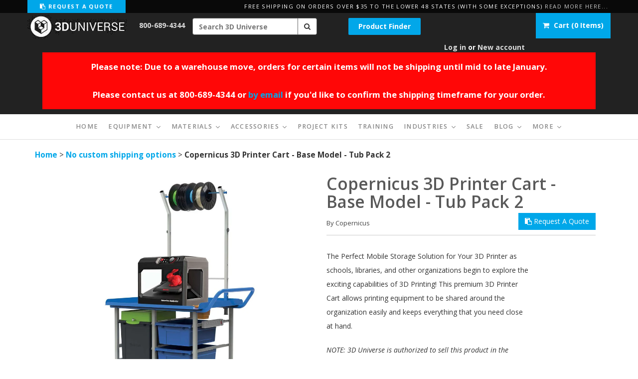

--- FILE ---
content_type: text/html; charset=utf-8
request_url: https://shop3duniverse.com/collections/no-custom-shipping-options/products/copernicus-3d-printer-cart-base-model-tub-pack-2
body_size: 68640
content:















<!doctype html>

<head>  

  
  <link rel="shortcut icon" href="//shop3duniverse.com/cdn/shop/t/140/assets/3DU_favicon.png?v=91339731480207319211758835261" type="image/png">
  <meta charset="utf-8">
  

  
    
      <title>Copernicus 3D Printer Cart - Base Model - Tub Pack 2 | 3D Universe</title>
    
    
      <meta name="description" content="The Perfect Mobile Storage Solution for Your 3D Printer at schools, libraries, and other organizations! The Copernicus Cart stores the required tools and materials you need and stay organized! This 3D Printer Cart allows printing equipment to be shared easily and keeps everything that you need close at hand." />
    
   

  
  
  
  <!-- Pages that should not be indexed by Google!-->
  
        
      
        


  
  
  
  
  
  

  
  
  
  
  
    <link rel="canonical" href="https://shop3duniverse.com/products/copernicus-3d-printer-cart-base-model-tub-pack-2"> 
  
  
  
  <meta name="msvalidate.01" content="345BADC667740B8CF84DBFAD48521BE4" />
  <meta name="viewport" content="width=device-width, initial-scale=1.0, maximum-scale=1.0, user-scalable=no" />
  
  
  <script>window.performance && window.performance.mark && window.performance.mark('shopify.content_for_header.start');</script><meta id="shopify-digital-wallet" name="shopify-digital-wallet" content="/3805149/digital_wallets/dialog">
<meta name="shopify-checkout-api-token" content="c807c3143601474749ddecb02150d09d">
<meta id="in-context-paypal-metadata" data-shop-id="3805149" data-venmo-supported="false" data-environment="production" data-locale="en_US" data-paypal-v4="true" data-currency="USD">
<link rel="alternate" type="application/json+oembed" href="https://shop3duniverse.com/products/copernicus-3d-printer-cart-base-model-tub-pack-2.oembed">
<script async="async" src="/checkouts/internal/preloads.js?locale=en-US"></script>
<script id="apple-pay-shop-capabilities" type="application/json">{"shopId":3805149,"countryCode":"US","currencyCode":"USD","merchantCapabilities":["supports3DS"],"merchantId":"gid:\/\/shopify\/Shop\/3805149","merchantName":"3D Universe","requiredBillingContactFields":["postalAddress","email","phone"],"requiredShippingContactFields":["postalAddress","email","phone"],"shippingType":"shipping","supportedNetworks":["visa","masterCard","amex","discover","elo","jcb"],"total":{"type":"pending","label":"3D Universe","amount":"1.00"},"shopifyPaymentsEnabled":true,"supportsSubscriptions":true}</script>
<script id="shopify-features" type="application/json">{"accessToken":"c807c3143601474749ddecb02150d09d","betas":["rich-media-storefront-analytics"],"domain":"shop3duniverse.com","predictiveSearch":true,"shopId":3805149,"locale":"en"}</script>
<script>var Shopify = Shopify || {};
Shopify.shop = "3duniverse.myshopify.com";
Shopify.locale = "en";
Shopify.currency = {"active":"USD","rate":"1.0"};
Shopify.country = "US";
Shopify.theme = {"name":"3DU Production v6.1 - variant-level lead_time","id":180863009088,"schema_name":null,"schema_version":null,"theme_store_id":null,"role":"main"};
Shopify.theme.handle = "null";
Shopify.theme.style = {"id":null,"handle":null};
Shopify.cdnHost = "shop3duniverse.com/cdn";
Shopify.routes = Shopify.routes || {};
Shopify.routes.root = "/";</script>
<script type="module">!function(o){(o.Shopify=o.Shopify||{}).modules=!0}(window);</script>
<script>!function(o){function n(){var o=[];function n(){o.push(Array.prototype.slice.apply(arguments))}return n.q=o,n}var t=o.Shopify=o.Shopify||{};t.loadFeatures=n(),t.autoloadFeatures=n()}(window);</script>
<script id="shop-js-analytics" type="application/json">{"pageType":"product"}</script>
<script defer="defer" async type="module" src="//shop3duniverse.com/cdn/shopifycloud/shop-js/modules/v2/client.init-shop-cart-sync_BT-GjEfc.en.esm.js"></script>
<script defer="defer" async type="module" src="//shop3duniverse.com/cdn/shopifycloud/shop-js/modules/v2/chunk.common_D58fp_Oc.esm.js"></script>
<script defer="defer" async type="module" src="//shop3duniverse.com/cdn/shopifycloud/shop-js/modules/v2/chunk.modal_xMitdFEc.esm.js"></script>
<script type="module">
  await import("//shop3duniverse.com/cdn/shopifycloud/shop-js/modules/v2/client.init-shop-cart-sync_BT-GjEfc.en.esm.js");
await import("//shop3duniverse.com/cdn/shopifycloud/shop-js/modules/v2/chunk.common_D58fp_Oc.esm.js");
await import("//shop3duniverse.com/cdn/shopifycloud/shop-js/modules/v2/chunk.modal_xMitdFEc.esm.js");

  window.Shopify.SignInWithShop?.initShopCartSync?.({"fedCMEnabled":true,"windoidEnabled":true});

</script>
<script>(function() {
  var isLoaded = false;
  function asyncLoad() {
    if (isLoaded) return;
    isLoaded = true;
    var urls = ["https:\/\/www.paypal.com\/tagmanager\/pptm.js?id=c00df12d-5d16-4bd2-8a4d-dd4d7c74eb73\u0026shop=3duniverse.myshopify.com","https:\/\/requestquote.w3apps.co\/js\/app.js?shop=3duniverse.myshopify.com","\/\/swymv3pro-01.azureedge.net\/code\/swym-shopify.js?shop=3duniverse.myshopify.com","https:\/\/static.affiliatly.com\/shopify\/v3\/shopify.js?affiliatly_code=AF-106903\u0026shop=3duniverse.myshopify.com","\/\/cdn.shopify.com\/proxy\/3e5898f13bc439c89986c161c2a471d66e20e631a720763c5fb322437abbec0c\/static.cdn.printful.com\/static\/js\/external\/shopify-product-customizer.js?v=0.28\u0026shop=3duniverse.myshopify.com\u0026sp-cache-control=cHVibGljLCBtYXgtYWdlPTkwMA","\/\/livesearch.okasconcepts.com\/js\/livesearch.init.min.js?v=2\u0026shop=3duniverse.myshopify.com","https:\/\/na.shgcdn3.com\/pixel-collector.js?shop=3duniverse.myshopify.com"];
    for (var i = 0; i < urls.length; i++) {
      var s = document.createElement('script');
      s.type = 'text/javascript';
      s.async = true;
      s.src = urls[i];
      var x = document.getElementsByTagName('script')[0];
      x.parentNode.insertBefore(s, x);
    }
  };
  if(window.attachEvent) {
    window.attachEvent('onload', asyncLoad);
  } else {
    window.addEventListener('load', asyncLoad, false);
  }
})();</script>
<script id="__st">var __st={"a":3805149,"offset":-21600,"reqid":"556f84a2-62b1-4b72-800d-5b1f7673d5ca-1769142341","pageurl":"shop3duniverse.com\/collections\/no-custom-shipping-options\/products\/copernicus-3d-printer-cart-base-model-tub-pack-2","u":"39031a00f261","p":"product","rtyp":"product","rid":6825659301942};</script>
<script>window.ShopifyPaypalV4VisibilityTracking = true;</script>
<script id="captcha-bootstrap">!function(){'use strict';const t='contact',e='account',n='new_comment',o=[[t,t],['blogs',n],['comments',n],[t,'customer']],c=[[e,'customer_login'],[e,'guest_login'],[e,'recover_customer_password'],[e,'create_customer']],r=t=>t.map((([t,e])=>`form[action*='/${t}']:not([data-nocaptcha='true']) input[name='form_type'][value='${e}']`)).join(','),a=t=>()=>t?[...document.querySelectorAll(t)].map((t=>t.form)):[];function s(){const t=[...o],e=r(t);return a(e)}const i='password',u='form_key',d=['recaptcha-v3-token','g-recaptcha-response','h-captcha-response',i],f=()=>{try{return window.sessionStorage}catch{return}},m='__shopify_v',_=t=>t.elements[u];function p(t,e,n=!1){try{const o=window.sessionStorage,c=JSON.parse(o.getItem(e)),{data:r}=function(t){const{data:e,action:n}=t;return t[m]||n?{data:e,action:n}:{data:t,action:n}}(c);for(const[e,n]of Object.entries(r))t.elements[e]&&(t.elements[e].value=n);n&&o.removeItem(e)}catch(o){console.error('form repopulation failed',{error:o})}}const l='form_type',E='cptcha';function T(t){t.dataset[E]=!0}const w=window,h=w.document,L='Shopify',v='ce_forms',y='captcha';let A=!1;((t,e)=>{const n=(g='f06e6c50-85a8-45c8-87d0-21a2b65856fe',I='https://cdn.shopify.com/shopifycloud/storefront-forms-hcaptcha/ce_storefront_forms_captcha_hcaptcha.v1.5.2.iife.js',D={infoText:'Protected by hCaptcha',privacyText:'Privacy',termsText:'Terms'},(t,e,n)=>{const o=w[L][v],c=o.bindForm;if(c)return c(t,g,e,D).then(n);var r;o.q.push([[t,g,e,D],n]),r=I,A||(h.body.append(Object.assign(h.createElement('script'),{id:'captcha-provider',async:!0,src:r})),A=!0)});var g,I,D;w[L]=w[L]||{},w[L][v]=w[L][v]||{},w[L][v].q=[],w[L][y]=w[L][y]||{},w[L][y].protect=function(t,e){n(t,void 0,e),T(t)},Object.freeze(w[L][y]),function(t,e,n,w,h,L){const[v,y,A,g]=function(t,e,n){const i=e?o:[],u=t?c:[],d=[...i,...u],f=r(d),m=r(i),_=r(d.filter((([t,e])=>n.includes(e))));return[a(f),a(m),a(_),s()]}(w,h,L),I=t=>{const e=t.target;return e instanceof HTMLFormElement?e:e&&e.form},D=t=>v().includes(t);t.addEventListener('submit',(t=>{const e=I(t);if(!e)return;const n=D(e)&&!e.dataset.hcaptchaBound&&!e.dataset.recaptchaBound,o=_(e),c=g().includes(e)&&(!o||!o.value);(n||c)&&t.preventDefault(),c&&!n&&(function(t){try{if(!f())return;!function(t){const e=f();if(!e)return;const n=_(t);if(!n)return;const o=n.value;o&&e.removeItem(o)}(t);const e=Array.from(Array(32),(()=>Math.random().toString(36)[2])).join('');!function(t,e){_(t)||t.append(Object.assign(document.createElement('input'),{type:'hidden',name:u})),t.elements[u].value=e}(t,e),function(t,e){const n=f();if(!n)return;const o=[...t.querySelectorAll(`input[type='${i}']`)].map((({name:t})=>t)),c=[...d,...o],r={};for(const[a,s]of new FormData(t).entries())c.includes(a)||(r[a]=s);n.setItem(e,JSON.stringify({[m]:1,action:t.action,data:r}))}(t,e)}catch(e){console.error('failed to persist form',e)}}(e),e.submit())}));const S=(t,e)=>{t&&!t.dataset[E]&&(n(t,e.some((e=>e===t))),T(t))};for(const o of['focusin','change'])t.addEventListener(o,(t=>{const e=I(t);D(e)&&S(e,y())}));const B=e.get('form_key'),M=e.get(l),P=B&&M;t.addEventListener('DOMContentLoaded',(()=>{const t=y();if(P)for(const e of t)e.elements[l].value===M&&p(e,B);[...new Set([...A(),...v().filter((t=>'true'===t.dataset.shopifyCaptcha))])].forEach((e=>S(e,t)))}))}(h,new URLSearchParams(w.location.search),n,t,e,['guest_login'])})(!0,!0)}();</script>
<script integrity="sha256-4kQ18oKyAcykRKYeNunJcIwy7WH5gtpwJnB7kiuLZ1E=" data-source-attribution="shopify.loadfeatures" defer="defer" src="//shop3duniverse.com/cdn/shopifycloud/storefront/assets/storefront/load_feature-a0a9edcb.js" crossorigin="anonymous"></script>
<script data-source-attribution="shopify.dynamic_checkout.dynamic.init">var Shopify=Shopify||{};Shopify.PaymentButton=Shopify.PaymentButton||{isStorefrontPortableWallets:!0,init:function(){window.Shopify.PaymentButton.init=function(){};var t=document.createElement("script");t.src="https://shop3duniverse.com/cdn/shopifycloud/portable-wallets/latest/portable-wallets.en.js",t.type="module",document.head.appendChild(t)}};
</script>
<script data-source-attribution="shopify.dynamic_checkout.buyer_consent">
  function portableWalletsHideBuyerConsent(e){var t=document.getElementById("shopify-buyer-consent"),n=document.getElementById("shopify-subscription-policy-button");t&&n&&(t.classList.add("hidden"),t.setAttribute("aria-hidden","true"),n.removeEventListener("click",e))}function portableWalletsShowBuyerConsent(e){var t=document.getElementById("shopify-buyer-consent"),n=document.getElementById("shopify-subscription-policy-button");t&&n&&(t.classList.remove("hidden"),t.removeAttribute("aria-hidden"),n.addEventListener("click",e))}window.Shopify?.PaymentButton&&(window.Shopify.PaymentButton.hideBuyerConsent=portableWalletsHideBuyerConsent,window.Shopify.PaymentButton.showBuyerConsent=portableWalletsShowBuyerConsent);
</script>
<script data-source-attribution="shopify.dynamic_checkout.cart.bootstrap">document.addEventListener("DOMContentLoaded",(function(){function t(){return document.querySelector("shopify-accelerated-checkout-cart, shopify-accelerated-checkout")}if(t())Shopify.PaymentButton.init();else{new MutationObserver((function(e,n){t()&&(Shopify.PaymentButton.init(),n.disconnect())})).observe(document.body,{childList:!0,subtree:!0})}}));
</script>
<link id="shopify-accelerated-checkout-styles" rel="stylesheet" media="screen" href="https://shop3duniverse.com/cdn/shopifycloud/portable-wallets/latest/accelerated-checkout-backwards-compat.css" crossorigin="anonymous">
<style id="shopify-accelerated-checkout-cart">
        #shopify-buyer-consent {
  margin-top: 1em;
  display: inline-block;
  width: 100%;
}

#shopify-buyer-consent.hidden {
  display: none;
}

#shopify-subscription-policy-button {
  background: none;
  border: none;
  padding: 0;
  text-decoration: underline;
  font-size: inherit;
  cursor: pointer;
}

#shopify-subscription-policy-button::before {
  box-shadow: none;
}

      </style>

<script>window.performance && window.performance.mark && window.performance.mark('shopify.content_for_header.end');</script>
  



  <script type="text/javascript">
    window.__shgProducts = window.__shgProducts || {};
    
      
      
    
  </script>



  <script type="text/javascript">
    
      window.__shgMoneyFormat = window.__shgMoneyFormat || {"USD":{"currency":"USD","currency_symbol":"$","currency_symbol_location":"left","decimal_places":2,"decimal_separator":".","thousands_separator":","}};
    
    window.__shgCurrentCurrencyCode = window.__shgCurrentCurrencyCode || {
      currency: "USD",
      currency_symbol: "$",
      decimal_separator: ".",
      thousands_separator: ",",
      decimal_places: 2,
      currency_symbol_location: "left"
    };
  </script>





  <meta property="og:type" content="product" />
  <meta property="og:title" content="Copernicus 3D Printer Cart - Base Model - Tub Pack 2" />
  
  <meta property="og:image" content="http://shop3duniverse.com/cdn/shop/products/product_BaseTubPack2front_grande.jpg?v=1658778679" />
  <meta property="og:image:secure_url" content="https://shop3duniverse.com/cdn/shop/products/product_BaseTubPack2front_grande.jpg?v=1658778679" />
  
  <meta property="og:image" content="http://shop3duniverse.com/cdn/shop/products/product_fileBaseTubPack2back_grande.jpg?v=1658778679" />
  <meta property="og:image:secure_url" content="https://shop3duniverse.com/cdn/shop/products/product_fileBaseTubPack2back_grande.jpg?v=1658778679" />
  
  <meta property="og:image" content="http://shop3duniverse.com/cdn/shop/products/product_BaseTubPack2spools_grande.jpg?v=1658778679" />
  <meta property="og:image:secure_url" content="https://shop3duniverse.com/cdn/shop/products/product_BaseTubPack2spools_grande.jpg?v=1658778679" />
  
  <meta property="og:image" content="http://shop3duniverse.com/cdn/shop/products/product_BaseTubPack2bin_grande.jpg?v=1658778679" />
  <meta property="og:image:secure_url" content="https://shop3duniverse.com/cdn/shop/products/product_BaseTubPack2bin_grande.jpg?v=1658778679" />
  
  <meta property="og:image" content="http://shop3duniverse.com/cdn/shop/products/product_BaseTubPack2bin2_grande.jpg?v=1658778679" />
  <meta property="og:image:secure_url" content="https://shop3duniverse.com/cdn/shop/products/product_BaseTubPack2bin2_grande.jpg?v=1658778679" />
  
  <meta property="og:image" content="http://shop3duniverse.com/cdn/shop/products/product_BaseTubPack2lock_grande.jpg?v=1658778679" />
  <meta property="og:image:secure_url" content="https://shop3duniverse.com/cdn/shop/products/product_BaseTubPack2lock_grande.jpg?v=1658778679" />
  
  <meta property="og:image" content="http://shop3duniverse.com/cdn/shop/products/product_BaseTubPack2magnet_grande.jpg?v=1658778679" />
  <meta property="og:image:secure_url" content="https://shop3duniverse.com/cdn/shop/products/product_BaseTubPack2magnet_grande.jpg?v=1658778679" />
  
  <meta property="og:price:amount" content="714.66" />
  <meta property="og:price:currency" content="USD" />



<meta property="og:description" content="The Perfect Mobile Storage Solution for Your 3D Printer at schools, libraries, and other organizations! The Copernicus Cart stores the required tools and materials you need and stay organized! This 3D Printer Cart allows printing equipment to be shared easily and keeps everything that you need close at hand." />

<meta property="og:url" content="https://shop3duniverse.com/products/copernicus-3d-printer-cart-base-model-tub-pack-2" />
<meta property="og:site_name" content="3D Universe" />
  
  <link href='https://fonts.googleapis.com/css?family=Open+Sans:300,400,700,600,800' rel='stylesheet' type='text/css'>
	   
  <link href="//shop3duniverse.com/cdn/shop/t/140/assets/bootstrap.css?v=17396073375679450901758835282" rel="stylesheet">
  <link href="//stackpath.bootstrapcdn.com/font-awesome/4.7.0/css/font-awesome.min.css" rel="stylesheet">
  
  

  <script src="//ajax.googleapis.com/ajax/libs/jquery/1.11.0/jquery.min.js"></script>

  
   
  <script src="//shop3duniverse.com/cdn/shop/t/140/assets/bootstrap.min.js?v=138006477272168312731758835283"></script>
  
  <link href="//shop3duniverse.com/cdn/shop/t/140/assets/style2.scss.css?v=161111006839383296281760716128" rel="stylesheet" type="text/css" media="all" /> 
  <link href="//shop3duniverse.com/cdn/shop/t/140/assets/shogun-styling.css?v=55306558177265201911758835570" rel="stylesheet" type="text/css" media="all" /> 
  <link href="//shop3duniverse.com/cdn/shop/t/140/assets/quick-quote.css?v=140279641744226704871758835548" rel="stylesheet" type="text/css" media="all" />
  <link href="//shop3duniverse.com/cdn/shop/t/140/assets/owl.carousel.min.css?v=133274181523648701561758835447" rel="stylesheet" type="text/css" media="all" /> 
  <link href="//shop3duniverse.com/cdn/shop/t/140/assets/owl.theme.default.min.css?v=154734624961472866291758835448" rel="stylesheet" type="text/css" media="all" /> 
  
    
  <script src="//shop3duniverse.com/cdn/shopifycloud/storefront/assets/themes_support/option_selection-b017cd28.js" type="text/javascript"></script>  
  <script src="//shop3duniverse.com/cdn/shopifycloud/storefront/assets/themes_support/api.jquery-7ab1a3a4.js" type="text/javascript"></script>
  
  
  
  <script src="//shop3duniverse.com/cdn/shop/t/140/assets/scripts.js?v=113821020684209503861758835633" type="text/javascript"></script>   
  <script src="//shop3duniverse.com/cdn/shop/t/140/assets/js-cookie.js?v=22771643653206146111758835387" type="text/javascript"></script>     
  <script src="//shop3duniverse.com/cdn/shop/t/140/assets/bootstrap-tabcollapse-2.js?v=181794092317224501631758835281" type="text/javascript"></script>
  <script src="//shop3duniverse.com/cdn/shop/t/140/assets/owl.carousel.min.js?v=33650824321397007901758835447" type="text/javascript"></script>
  <script src="//shop3duniverse.com/cdn/shop/t/140/assets/jquery.scrollTo.js?v=174358824875301233741758835386" type="text/javascript"></script>
  <script src="//shop3duniverse.com/cdn/shop/t/140/assets/jquery.lazy.min.js?v=93791936663721652711758835386" type="text/javascript"></script>
  

  
  <!-- Blue Imp -->
  <link href="//shop3duniverse.com/cdn/shop/t/140/assets/blueimp-gallery.min.css?v=183079627020567819011758835279" rel="stylesheet" type="text/css" media="all" /> 
  
  <!-- Yotpo -->
  <script type="text/javascript">
(function e(){var e=document.createElement("script");e.type="text/javascript",e.async=true,e.src="//staticw2.yotpo.com/Bs3sA6iX7IkhWH7GrghAIekk6pSuK3lAVykhGFAP/widget.js";var t=document.getElementsByTagName("script")[0];t.parentNode.insertBefore(e,t)})();
</script>
            
  



  
  <!-- Google AdWords website call tracking script
  	<script type="text/javascript">
		(function(a,e,c,f,g,h,b,d){var k={ak:"971509830",cl:"n9rMCNWngmgQxqCgzwM",autoreplace:"800-689-4344"};a[c]=a[c]||function(){(a[c].q=a[c].q||[]).push(arguments)};a[g]||(a[g]=k.ak);b=e.createElement(h);b.async=1;b.src="//www.gstatic.com/wcm/loader.js";d=e.getElementsByTagName(h)[0];d.parentNode.insertBefore(b,d);a[f]=function(b,d,e){a[c](2,b,k,d,null,new Date,e)};a[f]()})(window,document,"_googWcmImpl","_googWcmGet","_googWcmAk","script");
  	</script>
  -->
  
<!-- Google tag (gtag.js) -->
<script async src="https://www.googletagmanager.com/gtag/js?id=G-732JRL6JMB"></script>
<script>
  window.dataLayer = window.dataLayer || [];
  function gtag(){dataLayer.push(arguments);}
  gtag('js', new Date());

  gtag('config', 'G-732JRL6JMB');
</script>



<!-- Bing tracking tag -->

  <script>
    (function(w,d,t,r,u)
    {
      var f,n,i;
      w[u]=w[u]||[],f=function()
      {
        var o={ti:"25111079", enableAutoSpaTracking: true};
        o.q=w[u],w[u]=new UET(o),w[u].push("pageLoad")
      },
      n=d.createElement(t),n.src=r,n.async=1,n.onload=n.onreadystatechange=function()
      {
        var s=this.readyState;
        s&&s!=="loaded"&&s!=="complete"||(f(),n.onload=n.onreadystatechange=null)
      },
      i=d.getElementsByTagName(t)[0],i.parentNode.insertBefore(n,i)
    })
    (window,document,"script","//bat.bing.com/bat.js","uetq");
  </script>

  
  
  
  


  
<!-- XO-InsertCode -->

<!-- Google Tag Manager -->
<script>(function(w,d,s,l,i){w[l]=w[l]||[];w[l].push({'gtm.start':
new Date().getTime(),event:'gtm.js'});var f=d.getElementsByTagName(s)[0],
j=d.createElement(s),dl=l!='dataLayer'?'&l='+l:'';j.async=true;j.src=
'https://www.googletagmanager.com/gtm.js?id='+i+dl;f.parentNode.insertBefore(j,f);
})(window,document,'script','dataLayer','GTM-NDNMCMP');</script>
<!-- End Google Tag Manager -->

<!-- End: XO-InsertCode Header-->


<!-- Inside Out CSS/JS -->
<link href="//shop3duniverse.com/cdn/shop/t/140/assets/iodd.css?v=29049246346164425461758835633" rel="stylesheet" type="text/css" media="all" />
<script src="//shop3duniverse.com/cdn/shop/t/140/assets/application.js?v=100856585106263729241758835273" defer="defer"></script>





<script type="text/javascript">
  
    window.SHG_CUSTOMER = null;
  
</script>




  <link rel="preconnect" href="https://cdn.getshogun.com">
<link rel="dns-prefetch" href="https://cdn.getshogun.com">
<link rel="preconnect" href="https://i.shgcdn.com">
<link rel="dns-prefetch" href="https://i.shgcdn.com">


<meta name="shogun_placeholder" content="shogun_placeholder" />






  




<link href="//shop3duniverse.com/cdn/shop/t/140/assets/custom.css?v=38770225657237906651758835308" rel="stylesheet" type="text/css" media="all" />



  <!-- BEGIN MerchantWidget Code -->
  <script id='merchantWidgetScript'
          src="https://www.gstatic.com/shopping/merchant/merchantwidget.js"
          defer>
  </script>
  <script type="text/javascript">
    merchantWidgetScript.addEventListener('load', function () {
      merchantwidget.start({
       position: 'RIGHT_BOTTOM'
     });
    });
  </script>
  <!-- END MerchantWidget Code --


  
<!-- BEGIN app block: shopify://apps/klaviyo-email-marketing-sms/blocks/klaviyo-onsite-embed/2632fe16-c075-4321-a88b-50b567f42507 -->












  <script async src="https://static.klaviyo.com/onsite/js/UAd472/klaviyo.js?company_id=UAd472"></script>
  <script>!function(){if(!window.klaviyo){window._klOnsite=window._klOnsite||[];try{window.klaviyo=new Proxy({},{get:function(n,i){return"push"===i?function(){var n;(n=window._klOnsite).push.apply(n,arguments)}:function(){for(var n=arguments.length,o=new Array(n),w=0;w<n;w++)o[w]=arguments[w];var t="function"==typeof o[o.length-1]?o.pop():void 0,e=new Promise((function(n){window._klOnsite.push([i].concat(o,[function(i){t&&t(i),n(i)}]))}));return e}}})}catch(n){window.klaviyo=window.klaviyo||[],window.klaviyo.push=function(){var n;(n=window._klOnsite).push.apply(n,arguments)}}}}();</script>

  
    <script id="viewed_product">
      if (item == null) {
        var _learnq = _learnq || [];

        var MetafieldReviews = null
        var MetafieldYotpoRating = null
        var MetafieldYotpoCount = null
        var MetafieldLooxRating = null
        var MetafieldLooxCount = null
        var okendoProduct = null
        var okendoProductReviewCount = null
        var okendoProductReviewAverageValue = null
        try {
          // The following fields are used for Customer Hub recently viewed in order to add reviews.
          // This information is not part of __kla_viewed. Instead, it is part of __kla_viewed_reviewed_items
          MetafieldReviews = {};
          MetafieldYotpoRating = null
          MetafieldYotpoCount = null
          MetafieldLooxRating = null
          MetafieldLooxCount = null

          okendoProduct = null
          // If the okendo metafield is not legacy, it will error, which then requires the new json formatted data
          if (okendoProduct && 'error' in okendoProduct) {
            okendoProduct = null
          }
          okendoProductReviewCount = okendoProduct ? okendoProduct.reviewCount : null
          okendoProductReviewAverageValue = okendoProduct ? okendoProduct.reviewAverageValue : null
        } catch (error) {
          console.error('Error in Klaviyo onsite reviews tracking:', error);
        }

        var item = {
          Name: "Copernicus 3D Printer Cart - Base Model - Tub Pack 2",
          ProductID: 6825659301942,
          Categories: ["3D Printer Carts and Enclosures","3D Printers Under $4500","All","Copernicus Products","Education - 3D Printer Carts","Education Collection","Newest Products","No custom shipping options","Products for 6% Educational Discount","Products that need signature and insurance","Ultimaker 3 Related Accessories","Ultimaker Related Accessories"],
          ImageURL: "https://shop3duniverse.com/cdn/shop/products/product_BaseTubPack2front_grande.jpg?v=1658778679",
          URL: "https://shop3duniverse.com/products/copernicus-3d-printer-cart-base-model-tub-pack-2",
          Brand: "Copernicus",
          Price: "$714.66",
          Value: "714.66",
          CompareAtPrice: "$0.00"
        };
        _learnq.push(['track', 'Viewed Product', item]);
        _learnq.push(['trackViewedItem', {
          Title: item.Name,
          ItemId: item.ProductID,
          Categories: item.Categories,
          ImageUrl: item.ImageURL,
          Url: item.URL,
          Metadata: {
            Brand: item.Brand,
            Price: item.Price,
            Value: item.Value,
            CompareAtPrice: item.CompareAtPrice
          },
          metafields:{
            reviews: MetafieldReviews,
            yotpo:{
              rating: MetafieldYotpoRating,
              count: MetafieldYotpoCount,
            },
            loox:{
              rating: MetafieldLooxRating,
              count: MetafieldLooxCount,
            },
            okendo: {
              rating: okendoProductReviewAverageValue,
              count: okendoProductReviewCount,
            }
          }
        }]);
      }
    </script>
  




  <script>
    window.klaviyoReviewsProductDesignMode = false
  </script>







<!-- END app block --><!-- BEGIN app block: shopify://apps/epa-easy-product-addons/blocks/speedup_link/0099190e-a0cb-49e7-8d26-026c9d26f337 --><!-- BEGIN app snippet: sg_product -->

<script>
  window["sg_addon_master_id"]="6825659301942";
  window["sgAddonCollectionMetaAddons"]=  "" 
  
</script>

<!-- END app snippet -->

  <script>
    window["sg_addons_coll_ids"] = {
      ids:"176747774006,265473654838,23367829,187788037,19230261288,192879365,176747610166,89918865462,413571474,89916014646,334074441,26085432"
    };
    window["items_with_ids"] = false || {}
  </script>


<!-- BEGIN app snippet: sg-globals -->
<script type="text/javascript">
  (function(){
    const convertLang = (locale) => {
      let t = locale.toUpperCase();
      return "PT-BR" === t || "PT-PT" === t || "ZH-CN" === t || "ZH-TW" === t ? t.replace("-", "_") : t.match(/^[a-zA-Z]{2}-[a-zA-Z]{2}$/) ? t.substring(0, 2) : t
    }

    const sg_addon_setGlobalVariables = () => {
      try{
        let locale = "en";
        window["sg_addon_currentLanguage"] = convertLang(locale);
        window["sg_addon_defaultLanguage"] ="en";
        window["sg_addon_defaultRootUrl"] ="/";
        window["sg_addon_currentRootUrl"] ="/";
        window["sg_addon_shopLocales"] = sgAddonGetAllLocales();
      }catch(err){
        console.log("Language Config:- ",err);
      }
    }

    const sgAddonGetAllLocales = () => {
      let shopLocales = {};
      try{shopLocales["en"] = {
            endonymName : "English",
            isoCode : "en",
            name : "English",
            primary : true,
            rootUrl : "\/"
          };}catch(err){
        console.log("getAllLocales Config:- ",err);
      }
      return shopLocales;
    }

    sg_addon_setGlobalVariables();
    
    window["sg_addon_sfApiVersion"]='2025-04';
    window["sgAddon_moneyFormats"] = {
      "money": "${{amount}}",
      "moneyCurrency": "${{amount}}"
    };
    window["sg_addon_groupsData"] = {};
    try {
      let customSGAddonMeta = {};
      if (customSGAddonMeta.sg_addon_custom_js) {
        Function(customSGAddonMeta.sg_addon_custom_js)();
      }
    } catch (error) {
      console.warn("Error In SG Addon Custom Code", error);
    }
  })();
</script>
<!-- END app snippet -->
<!-- BEGIN app snippet: sg_speedup -->


<script>
  try{
    window["sgAddon_all_translated"] = {}
    window["sg_addon_settings_config"] =  {"host":"https://spa.spicegems.com","shopName":"3duniverse.myshopify.com","hasSetting":1,"sgCookieHash":"bWmsF6iPCj","hasMaster":1,"handleId":{"mastersToReq":[],"collectionsToReq":"[]","hasProMaster":true,"hasCollMaster":false},"settings":{"is_active":"1","max_addons":"6","quick_view":"0","quick_view_desc":"0","ajax_cart":"1","bro_stack":"1","quantity_selector":"1","image_viewer":"0","addons_heading":"Recommended Add-ons","cart_heading":"Recommended Add-ons","addaddon_cart":"ADD TO ORDER","variant":"Variant","quantity":"Quantity","view_full_details":"View full details","less_details":"Less details...","add_to_cart":"ADD TO CART","message":"Product added to cart","custom_css":".sg-pro-access-heading {\n         font-size: 18px;\n         font-weight: 700;\n         color: #595959;\n}\n\n.sg-pro-access-product-title {\n         font-size: 14px;\n         color: #595959;\n}\n\n.spicegems-main-price {\n         font-size: 14px;\n         font-weight: 700;\n         color: #00a7e9;\n}","sold_pro":"1","image_link":"1","compare_at":"0","unlink_title":"1","image_click_checkbox":"0","cart_max_addons":"8","cart_quantity_selector":"1","cart_sold_pro":"0","cart_image_link":"1","compare_at_cart":"0","sg_currency":"default","qv_label":"Quick View","sold_out":"Sold Out","qv_sold_out":"SOLD OUT","way_to_prevent":"none","soldout_master":"1","cart_qv":"0","cartqv_desc":"0","plusminus_qty":"1","plusminus_cart":"1","line_prop":"0","label_show":"1","label_text":"Additional Info","addon_mandatory":"0","mandatory_text":"Please select atleast an addon!","line_placeholder":"Text Message","sell_master":"0","atc_btn_selector":"no","theme_data":"","applied_discount":"0","is_discount":"0","layout":{"name":"layout_default","isBundle":false},"group_layout":"layout-01","product_snippet":"1","cart_snippet":"1","product_form_selector":"no","atc_product_selector":"no","cart_form_selector":"no","checkout_btn_selector":"no","subtotal":"1","subtotal_label":"SubTotal","subtotal_position":"afterend","jQVersion":"1","collection_discount":"0","inventoryOnProduct":"0","inventoryOnCart":"0","inStock":"0","lowStock":"0","inStockLabel":"<span>[inventory_qty] In Stock</span>","lowStockLabel":"<span>only [inventory_qty] Left</span>","thresholdQty":"5","bl_atc_label":"ADD TO CART","bl_unselect_label":"PLEASE SELECT ATLEAST ONE ADDON","bl_master_label":"THIS ITEM","bl_heading":"Frequently Bought Together","addon_slider":"0","individual_atc":"0","individual_atc_label":"ADD ADDON","limit_pro_data":"50","limit_coll_data":"0","liquid_install":"0","mt_addon_hash":"Y4dyJDOaPq","stop_undefined":"1","money_format":"${{amount}}","admin_discount":"1"},"allow_asset_script":false} ;
    window["sgAddon_translated_locale"] =  "" ;
    window["sg_addon_all_group_translations"] = {};
    window["sgAddon_group_translated_locale"] =  "" ;
  } catch(error){
    console.warn("Error in getting settings or translate", error);
  }
</script>



<!-- ADDONS SCRIPT FROM SPEEDUP CDN -->
	<script type="text/javascript" src='https://cdnbspa.spicegems.com/js/serve/shop/3duniverse.myshopify.com/index_0b5849acd259c676a8f71048a8de9b2ee42f9181.js?v=infytonow815&shop=3duniverse.myshopify.com' type="text/javascript" async></script>

<!-- END app snippet -->



<!-- END app block --><!-- BEGIN app block: shopify://apps/scaleup-for-google-ads/blocks/scaleup_google_pixel_block/af3c42e7-3395-40b0-b3cd-f66a0b140580 --><script>
    (function() {
        const consoleStyle="font-weight: bold; font-size: 16px; color: white; background: linear-gradient(90deg, rgba(13, 37, 80, 1) 0%, rgba(25, 85, 145, 1) 50%, rgba(39, 131, 200, 1) 100%); padding: 5px; border-radius: 5px;";
        console.log("%c    ScaleUp Google Ads Tracking    ", consoleStyle);

        const conversionPixelIds = ["AW-971509830"];
        if (!Array.isArray(conversionPixelIds) || conversionPixelIds.length === 0) {
            console.warn("ScaleUp Tracker: No conversion pixel IDs enabled.");
            return;
        }

        const script=document.createElement('script');
        script.setAttribute('src', `https://www.googletagmanager.com/gtag/js?id=${conversionPixelIds[0]}`);
        script.setAttribute('async','');
        document.head.appendChild(script);
        window.dataLayer = window.dataLayer || [];

        function gtag(){dataLayer.push(arguments);}
        gtag('js',new Date());

        conversionPixelIds.forEach(function(pixelId) {
            gtag('config', pixelId);
        });
    })();
</script>


<!-- END app block --><script src="https://cdn.shopify.com/extensions/019b92df-1966-750c-943d-a8ced4b05ac2/option-cli3-369/assets/gpomain.js" type="text/javascript" defer="defer"></script>
<link href="https://monorail-edge.shopifysvc.com" rel="dns-prefetch">
<script>(function(){if ("sendBeacon" in navigator && "performance" in window) {try {var session_token_from_headers = performance.getEntriesByType('navigation')[0].serverTiming.find(x => x.name == '_s').description;} catch {var session_token_from_headers = undefined;}var session_cookie_matches = document.cookie.match(/_shopify_s=([^;]*)/);var session_token_from_cookie = session_cookie_matches && session_cookie_matches.length === 2 ? session_cookie_matches[1] : "";var session_token = session_token_from_headers || session_token_from_cookie || "";function handle_abandonment_event(e) {var entries = performance.getEntries().filter(function(entry) {return /monorail-edge.shopifysvc.com/.test(entry.name);});if (!window.abandonment_tracked && entries.length === 0) {window.abandonment_tracked = true;var currentMs = Date.now();var navigation_start = performance.timing.navigationStart;var payload = {shop_id: 3805149,url: window.location.href,navigation_start,duration: currentMs - navigation_start,session_token,page_type: "product"};window.navigator.sendBeacon("https://monorail-edge.shopifysvc.com/v1/produce", JSON.stringify({schema_id: "online_store_buyer_site_abandonment/1.1",payload: payload,metadata: {event_created_at_ms: currentMs,event_sent_at_ms: currentMs}}));}}window.addEventListener('pagehide', handle_abandonment_event);}}());</script>
<script id="web-pixels-manager-setup">(function e(e,d,r,n,o){if(void 0===o&&(o={}),!Boolean(null===(a=null===(i=window.Shopify)||void 0===i?void 0:i.analytics)||void 0===a?void 0:a.replayQueue)){var i,a;window.Shopify=window.Shopify||{};var t=window.Shopify;t.analytics=t.analytics||{};var s=t.analytics;s.replayQueue=[],s.publish=function(e,d,r){return s.replayQueue.push([e,d,r]),!0};try{self.performance.mark("wpm:start")}catch(e){}var l=function(){var e={modern:/Edge?\/(1{2}[4-9]|1[2-9]\d|[2-9]\d{2}|\d{4,})\.\d+(\.\d+|)|Firefox\/(1{2}[4-9]|1[2-9]\d|[2-9]\d{2}|\d{4,})\.\d+(\.\d+|)|Chrom(ium|e)\/(9{2}|\d{3,})\.\d+(\.\d+|)|(Maci|X1{2}).+ Version\/(15\.\d+|(1[6-9]|[2-9]\d|\d{3,})\.\d+)([,.]\d+|)( \(\w+\)|)( Mobile\/\w+|) Safari\/|Chrome.+OPR\/(9{2}|\d{3,})\.\d+\.\d+|(CPU[ +]OS|iPhone[ +]OS|CPU[ +]iPhone|CPU IPhone OS|CPU iPad OS)[ +]+(15[._]\d+|(1[6-9]|[2-9]\d|\d{3,})[._]\d+)([._]\d+|)|Android:?[ /-](13[3-9]|1[4-9]\d|[2-9]\d{2}|\d{4,})(\.\d+|)(\.\d+|)|Android.+Firefox\/(13[5-9]|1[4-9]\d|[2-9]\d{2}|\d{4,})\.\d+(\.\d+|)|Android.+Chrom(ium|e)\/(13[3-9]|1[4-9]\d|[2-9]\d{2}|\d{4,})\.\d+(\.\d+|)|SamsungBrowser\/([2-9]\d|\d{3,})\.\d+/,legacy:/Edge?\/(1[6-9]|[2-9]\d|\d{3,})\.\d+(\.\d+|)|Firefox\/(5[4-9]|[6-9]\d|\d{3,})\.\d+(\.\d+|)|Chrom(ium|e)\/(5[1-9]|[6-9]\d|\d{3,})\.\d+(\.\d+|)([\d.]+$|.*Safari\/(?![\d.]+ Edge\/[\d.]+$))|(Maci|X1{2}).+ Version\/(10\.\d+|(1[1-9]|[2-9]\d|\d{3,})\.\d+)([,.]\d+|)( \(\w+\)|)( Mobile\/\w+|) Safari\/|Chrome.+OPR\/(3[89]|[4-9]\d|\d{3,})\.\d+\.\d+|(CPU[ +]OS|iPhone[ +]OS|CPU[ +]iPhone|CPU IPhone OS|CPU iPad OS)[ +]+(10[._]\d+|(1[1-9]|[2-9]\d|\d{3,})[._]\d+)([._]\d+|)|Android:?[ /-](13[3-9]|1[4-9]\d|[2-9]\d{2}|\d{4,})(\.\d+|)(\.\d+|)|Mobile Safari.+OPR\/([89]\d|\d{3,})\.\d+\.\d+|Android.+Firefox\/(13[5-9]|1[4-9]\d|[2-9]\d{2}|\d{4,})\.\d+(\.\d+|)|Android.+Chrom(ium|e)\/(13[3-9]|1[4-9]\d|[2-9]\d{2}|\d{4,})\.\d+(\.\d+|)|Android.+(UC? ?Browser|UCWEB|U3)[ /]?(15\.([5-9]|\d{2,})|(1[6-9]|[2-9]\d|\d{3,})\.\d+)\.\d+|SamsungBrowser\/(5\.\d+|([6-9]|\d{2,})\.\d+)|Android.+MQ{2}Browser\/(14(\.(9|\d{2,})|)|(1[5-9]|[2-9]\d|\d{3,})(\.\d+|))(\.\d+|)|K[Aa][Ii]OS\/(3\.\d+|([4-9]|\d{2,})\.\d+)(\.\d+|)/},d=e.modern,r=e.legacy,n=navigator.userAgent;return n.match(d)?"modern":n.match(r)?"legacy":"unknown"}(),u="modern"===l?"modern":"legacy",c=(null!=n?n:{modern:"",legacy:""})[u],f=function(e){return[e.baseUrl,"/wpm","/b",e.hashVersion,"modern"===e.buildTarget?"m":"l",".js"].join("")}({baseUrl:d,hashVersion:r,buildTarget:u}),m=function(e){var d=e.version,r=e.bundleTarget,n=e.surface,o=e.pageUrl,i=e.monorailEndpoint;return{emit:function(e){var a=e.status,t=e.errorMsg,s=(new Date).getTime(),l=JSON.stringify({metadata:{event_sent_at_ms:s},events:[{schema_id:"web_pixels_manager_load/3.1",payload:{version:d,bundle_target:r,page_url:o,status:a,surface:n,error_msg:t},metadata:{event_created_at_ms:s}}]});if(!i)return console&&console.warn&&console.warn("[Web Pixels Manager] No Monorail endpoint provided, skipping logging."),!1;try{return self.navigator.sendBeacon.bind(self.navigator)(i,l)}catch(e){}var u=new XMLHttpRequest;try{return u.open("POST",i,!0),u.setRequestHeader("Content-Type","text/plain"),u.send(l),!0}catch(e){return console&&console.warn&&console.warn("[Web Pixels Manager] Got an unhandled error while logging to Monorail."),!1}}}}({version:r,bundleTarget:l,surface:e.surface,pageUrl:self.location.href,monorailEndpoint:e.monorailEndpoint});try{o.browserTarget=l,function(e){var d=e.src,r=e.async,n=void 0===r||r,o=e.onload,i=e.onerror,a=e.sri,t=e.scriptDataAttributes,s=void 0===t?{}:t,l=document.createElement("script"),u=document.querySelector("head"),c=document.querySelector("body");if(l.async=n,l.src=d,a&&(l.integrity=a,l.crossOrigin="anonymous"),s)for(var f in s)if(Object.prototype.hasOwnProperty.call(s,f))try{l.dataset[f]=s[f]}catch(e){}if(o&&l.addEventListener("load",o),i&&l.addEventListener("error",i),u)u.appendChild(l);else{if(!c)throw new Error("Did not find a head or body element to append the script");c.appendChild(l)}}({src:f,async:!0,onload:function(){if(!function(){var e,d;return Boolean(null===(d=null===(e=window.Shopify)||void 0===e?void 0:e.analytics)||void 0===d?void 0:d.initialized)}()){var d=window.webPixelsManager.init(e)||void 0;if(d){var r=window.Shopify.analytics;r.replayQueue.forEach((function(e){var r=e[0],n=e[1],o=e[2];d.publishCustomEvent(r,n,o)})),r.replayQueue=[],r.publish=d.publishCustomEvent,r.visitor=d.visitor,r.initialized=!0}}},onerror:function(){return m.emit({status:"failed",errorMsg:"".concat(f," has failed to load")})},sri:function(e){var d=/^sha384-[A-Za-z0-9+/=]+$/;return"string"==typeof e&&d.test(e)}(c)?c:"",scriptDataAttributes:o}),m.emit({status:"loading"})}catch(e){m.emit({status:"failed",errorMsg:(null==e?void 0:e.message)||"Unknown error"})}}})({shopId: 3805149,storefrontBaseUrl: "https://shop3duniverse.com",extensionsBaseUrl: "https://extensions.shopifycdn.com/cdn/shopifycloud/web-pixels-manager",monorailEndpoint: "https://monorail-edge.shopifysvc.com/unstable/produce_batch",surface: "storefront-renderer",enabledBetaFlags: ["2dca8a86"],webPixelsConfigList: [{"id":"2139357504","configuration":"{\"accountID\":\"UAd472\",\"webPixelConfig\":\"eyJlbmFibGVBZGRlZFRvQ2FydEV2ZW50cyI6IHRydWV9\"}","eventPayloadVersion":"v1","runtimeContext":"STRICT","scriptVersion":"524f6c1ee37bacdca7657a665bdca589","type":"APP","apiClientId":123074,"privacyPurposes":["ANALYTICS","MARKETING"],"dataSharingAdjustments":{"protectedCustomerApprovalScopes":["read_customer_address","read_customer_email","read_customer_name","read_customer_personal_data","read_customer_phone"]}},{"id":"2061173056","configuration":"{\"configuration\":\"{\\\"is_visitor_consent_tracking_enabled\\\": false}\",\"pixelEvents\":\"{\\\"begin_checkout\\\": [{\\\"conversion_id\\\": \\\"AW-971509830\\\", \\\"conversion_label\\\": \\\"9tN5CMLnsNMaEMagoM8D\\\"}], \\\"payment_info_submitted\\\": [{\\\"conversion_id\\\": \\\"AW-971509830\\\", \\\"conversion_label\\\": \\\"iCo5CNvVvdMaEMagoM8D\\\", \\\"is_enhanced_conversions_enabled\\\": false}], \\\"shipping_info_submitted\\\": [{\\\"conversion_id\\\": \\\"AW-971509830\\\", \\\"conversion_label\\\": \\\"WIGVCI3xsNMaEMagoM8D\\\", \\\"is_enhanced_conversions_enabled\\\": false}], \\\"page_view\\\": [{\\\"conversion_id\\\": \\\"AW-971509830\\\", \\\"conversion_label\\\": \\\"srSnCMCfvNMaEMagoM8D\\\"}], \\\"add_to_cart\\\": [{\\\"conversion_id\\\": \\\"AW-971509830\\\", \\\"conversion_label\\\": \\\"24huCIPtsNMaEMagoM8D\\\"}], \\\"purchase\\\": [{\\\"conversion_id\\\": \\\"AW-971509830\\\", \\\"conversion_label\\\": \\\"BvNGCNKxvdMaEMagoM8D\\\", \\\"should_include_shipping_charges\\\": false, \\\"is_enhanced_conversions_enabled\\\": true}]}\"}","eventPayloadVersion":"v1","runtimeContext":"LAX","scriptVersion":"c568c545355d759fdf367448d98ee739","type":"APP","apiClientId":184263835649,"privacyPurposes":[],"dataSharingAdjustments":{"protectedCustomerApprovalScopes":[]}},{"id":"1503363392","configuration":"{\"storeIdentity\":\"3duniverse.myshopify.com\",\"baseURL\":\"https:\\\/\\\/api.printful.com\\\/shopify-pixels\"}","eventPayloadVersion":"v1","runtimeContext":"STRICT","scriptVersion":"74f275712857ab41bea9d998dcb2f9da","type":"APP","apiClientId":156624,"privacyPurposes":["ANALYTICS","MARKETING","SALE_OF_DATA"],"dataSharingAdjustments":{"protectedCustomerApprovalScopes":["read_customer_address","read_customer_email","read_customer_name","read_customer_personal_data","read_customer_phone"]}},{"id":"1049592128","configuration":"{\"site_id\":\"734e26e8-e20e-4ee2-a01a-4af1ad4b8581\",\"analytics_endpoint\":\"https:\\\/\\\/na.shgcdn3.com\"}","eventPayloadVersion":"v1","runtimeContext":"STRICT","scriptVersion":"695709fc3f146fa50a25299517a954f2","type":"APP","apiClientId":1158168,"privacyPurposes":["ANALYTICS","MARKETING","SALE_OF_DATA"],"dataSharingAdjustments":{"protectedCustomerApprovalScopes":["read_customer_personal_data"]}},{"id":"619348288","configuration":"{\"accountID\":\"AF-106903\", \"server\": \"S1\"}","eventPayloadVersion":"v1","runtimeContext":"STRICT","scriptVersion":"7a2c71e345b769300212968dc75a7a85","type":"APP","apiClientId":293037,"privacyPurposes":["ANALYTICS","MARKETING","SALE_OF_DATA"],"dataSharingAdjustments":{"protectedCustomerApprovalScopes":["read_customer_email","read_customer_name","read_customer_personal_data","read_customer_phone"]}},{"id":"350028096","configuration":"{\"pixel_id\":\"348729256372639\",\"pixel_type\":\"facebook_pixel\",\"metaapp_system_user_token\":\"-\"}","eventPayloadVersion":"v1","runtimeContext":"OPEN","scriptVersion":"ca16bc87fe92b6042fbaa3acc2fbdaa6","type":"APP","apiClientId":2329312,"privacyPurposes":["ANALYTICS","MARKETING","SALE_OF_DATA"],"dataSharingAdjustments":{"protectedCustomerApprovalScopes":["read_customer_address","read_customer_email","read_customer_name","read_customer_personal_data","read_customer_phone"]}},{"id":"165445952","configuration":"{\"tagID\":\"2613561746841\"}","eventPayloadVersion":"v1","runtimeContext":"STRICT","scriptVersion":"18031546ee651571ed29edbe71a3550b","type":"APP","apiClientId":3009811,"privacyPurposes":["ANALYTICS","MARKETING","SALE_OF_DATA"],"dataSharingAdjustments":{"protectedCustomerApprovalScopes":["read_customer_address","read_customer_email","read_customer_name","read_customer_personal_data","read_customer_phone"]}},{"id":"139067712","eventPayloadVersion":"v1","runtimeContext":"LAX","scriptVersion":"1","type":"CUSTOM","privacyPurposes":["ANALYTICS"],"name":"Google Analytics tag (migrated)"},{"id":"166363456","eventPayloadVersion":"1","runtimeContext":"LAX","scriptVersion":"1","type":"CUSTOM","privacyPurposes":["ANALYTICS","MARKETING","SALE_OF_DATA"],"name":"Google Ad Conversion Tracking"},{"id":"167248192","eventPayloadVersion":"1","runtimeContext":"LAX","scriptVersion":"5","type":"CUSTOM","privacyPurposes":[],"name":"Bing Ads Conversion Tracking"},{"id":"shopify-app-pixel","configuration":"{}","eventPayloadVersion":"v1","runtimeContext":"STRICT","scriptVersion":"0450","apiClientId":"shopify-pixel","type":"APP","privacyPurposes":["ANALYTICS","MARKETING"]},{"id":"shopify-custom-pixel","eventPayloadVersion":"v1","runtimeContext":"LAX","scriptVersion":"0450","apiClientId":"shopify-pixel","type":"CUSTOM","privacyPurposes":["ANALYTICS","MARKETING"]}],isMerchantRequest: false,initData: {"shop":{"name":"3D Universe","paymentSettings":{"currencyCode":"USD"},"myshopifyDomain":"3duniverse.myshopify.com","countryCode":"US","storefrontUrl":"https:\/\/shop3duniverse.com"},"customer":null,"cart":null,"checkout":null,"productVariants":[{"price":{"amount":714.66,"currencyCode":"USD"},"product":{"title":"Copernicus 3D Printer Cart - Base Model - Tub Pack 2","vendor":"Copernicus","id":"6825659301942","untranslatedTitle":"Copernicus 3D Printer Cart - Base Model - Tub Pack 2","url":"\/products\/copernicus-3d-printer-cart-base-model-tub-pack-2","type":"3D Printer Carts and Enclosures"},"id":"40252922724406","image":{"src":"\/\/shop3duniverse.com\/cdn\/shop\/products\/product_BaseTubPack2front.jpg?v=1658778679"},"sku":"TD5003","title":"Default Title","untranslatedTitle":"Default Title"}],"purchasingCompany":null},},"https://shop3duniverse.com/cdn","fcfee988w5aeb613cpc8e4bc33m6693e112",{"modern":"","legacy":""},{"shopId":"3805149","storefrontBaseUrl":"https:\/\/shop3duniverse.com","extensionBaseUrl":"https:\/\/extensions.shopifycdn.com\/cdn\/shopifycloud\/web-pixels-manager","surface":"storefront-renderer","enabledBetaFlags":"[\"2dca8a86\"]","isMerchantRequest":"false","hashVersion":"fcfee988w5aeb613cpc8e4bc33m6693e112","publish":"custom","events":"[[\"page_viewed\",{}],[\"product_viewed\",{\"productVariant\":{\"price\":{\"amount\":714.66,\"currencyCode\":\"USD\"},\"product\":{\"title\":\"Copernicus 3D Printer Cart - Base Model - Tub Pack 2\",\"vendor\":\"Copernicus\",\"id\":\"6825659301942\",\"untranslatedTitle\":\"Copernicus 3D Printer Cart - Base Model - Tub Pack 2\",\"url\":\"\/products\/copernicus-3d-printer-cart-base-model-tub-pack-2\",\"type\":\"3D Printer Carts and Enclosures\"},\"id\":\"40252922724406\",\"image\":{\"src\":\"\/\/shop3duniverse.com\/cdn\/shop\/products\/product_BaseTubPack2front.jpg?v=1658778679\"},\"sku\":\"TD5003\",\"title\":\"Default Title\",\"untranslatedTitle\":\"Default Title\"}}]]"});</script><script>
  window.ShopifyAnalytics = window.ShopifyAnalytics || {};
  window.ShopifyAnalytics.meta = window.ShopifyAnalytics.meta || {};
  window.ShopifyAnalytics.meta.currency = 'USD';
  var meta = {"product":{"id":6825659301942,"gid":"gid:\/\/shopify\/Product\/6825659301942","vendor":"Copernicus","type":"3D Printer Carts and Enclosures","handle":"copernicus-3d-printer-cart-base-model-tub-pack-2","variants":[{"id":40252922724406,"price":71466,"name":"Copernicus 3D Printer Cart - Base Model - Tub Pack 2","public_title":null,"sku":"TD5003"}],"remote":false},"page":{"pageType":"product","resourceType":"product","resourceId":6825659301942,"requestId":"556f84a2-62b1-4b72-800d-5b1f7673d5ca-1769142341"}};
  for (var attr in meta) {
    window.ShopifyAnalytics.meta[attr] = meta[attr];
  }
</script>
<script class="analytics">
  (function () {
    var customDocumentWrite = function(content) {
      var jquery = null;

      if (window.jQuery) {
        jquery = window.jQuery;
      } else if (window.Checkout && window.Checkout.$) {
        jquery = window.Checkout.$;
      }

      if (jquery) {
        jquery('body').append(content);
      }
    };

    var hasLoggedConversion = function(token) {
      if (token) {
        return document.cookie.indexOf('loggedConversion=' + token) !== -1;
      }
      return false;
    }

    var setCookieIfConversion = function(token) {
      if (token) {
        var twoMonthsFromNow = new Date(Date.now());
        twoMonthsFromNow.setMonth(twoMonthsFromNow.getMonth() + 2);

        document.cookie = 'loggedConversion=' + token + '; expires=' + twoMonthsFromNow;
      }
    }

    var trekkie = window.ShopifyAnalytics.lib = window.trekkie = window.trekkie || [];
    if (trekkie.integrations) {
      return;
    }
    trekkie.methods = [
      'identify',
      'page',
      'ready',
      'track',
      'trackForm',
      'trackLink'
    ];
    trekkie.factory = function(method) {
      return function() {
        var args = Array.prototype.slice.call(arguments);
        args.unshift(method);
        trekkie.push(args);
        return trekkie;
      };
    };
    for (var i = 0; i < trekkie.methods.length; i++) {
      var key = trekkie.methods[i];
      trekkie[key] = trekkie.factory(key);
    }
    trekkie.load = function(config) {
      trekkie.config = config || {};
      trekkie.config.initialDocumentCookie = document.cookie;
      var first = document.getElementsByTagName('script')[0];
      var script = document.createElement('script');
      script.type = 'text/javascript';
      script.onerror = function(e) {
        var scriptFallback = document.createElement('script');
        scriptFallback.type = 'text/javascript';
        scriptFallback.onerror = function(error) {
                var Monorail = {
      produce: function produce(monorailDomain, schemaId, payload) {
        var currentMs = new Date().getTime();
        var event = {
          schema_id: schemaId,
          payload: payload,
          metadata: {
            event_created_at_ms: currentMs,
            event_sent_at_ms: currentMs
          }
        };
        return Monorail.sendRequest("https://" + monorailDomain + "/v1/produce", JSON.stringify(event));
      },
      sendRequest: function sendRequest(endpointUrl, payload) {
        // Try the sendBeacon API
        if (window && window.navigator && typeof window.navigator.sendBeacon === 'function' && typeof window.Blob === 'function' && !Monorail.isIos12()) {
          var blobData = new window.Blob([payload], {
            type: 'text/plain'
          });

          if (window.navigator.sendBeacon(endpointUrl, blobData)) {
            return true;
          } // sendBeacon was not successful

        } // XHR beacon

        var xhr = new XMLHttpRequest();

        try {
          xhr.open('POST', endpointUrl);
          xhr.setRequestHeader('Content-Type', 'text/plain');
          xhr.send(payload);
        } catch (e) {
          console.log(e);
        }

        return false;
      },
      isIos12: function isIos12() {
        return window.navigator.userAgent.lastIndexOf('iPhone; CPU iPhone OS 12_') !== -1 || window.navigator.userAgent.lastIndexOf('iPad; CPU OS 12_') !== -1;
      }
    };
    Monorail.produce('monorail-edge.shopifysvc.com',
      'trekkie_storefront_load_errors/1.1',
      {shop_id: 3805149,
      theme_id: 180863009088,
      app_name: "storefront",
      context_url: window.location.href,
      source_url: "//shop3duniverse.com/cdn/s/trekkie.storefront.8d95595f799fbf7e1d32231b9a28fd43b70c67d3.min.js"});

        };
        scriptFallback.async = true;
        scriptFallback.src = '//shop3duniverse.com/cdn/s/trekkie.storefront.8d95595f799fbf7e1d32231b9a28fd43b70c67d3.min.js';
        first.parentNode.insertBefore(scriptFallback, first);
      };
      script.async = true;
      script.src = '//shop3duniverse.com/cdn/s/trekkie.storefront.8d95595f799fbf7e1d32231b9a28fd43b70c67d3.min.js';
      first.parentNode.insertBefore(script, first);
    };
    trekkie.load(
      {"Trekkie":{"appName":"storefront","development":false,"defaultAttributes":{"shopId":3805149,"isMerchantRequest":null,"themeId":180863009088,"themeCityHash":"5893154191996206201","contentLanguage":"en","currency":"USD","eventMetadataId":"c94ae2f6-c84d-4313-9db5-a42bd2f2aad3"},"isServerSideCookieWritingEnabled":true,"monorailRegion":"shop_domain","enabledBetaFlags":["65f19447"]},"Session Attribution":{},"S2S":{"facebookCapiEnabled":true,"source":"trekkie-storefront-renderer","apiClientId":580111}}
    );

    var loaded = false;
    trekkie.ready(function() {
      if (loaded) return;
      loaded = true;

      window.ShopifyAnalytics.lib = window.trekkie;

      var originalDocumentWrite = document.write;
      document.write = customDocumentWrite;
      try { window.ShopifyAnalytics.merchantGoogleAnalytics.call(this); } catch(error) {};
      document.write = originalDocumentWrite;

      window.ShopifyAnalytics.lib.page(null,{"pageType":"product","resourceType":"product","resourceId":6825659301942,"requestId":"556f84a2-62b1-4b72-800d-5b1f7673d5ca-1769142341","shopifyEmitted":true});

      var match = window.location.pathname.match(/checkouts\/(.+)\/(thank_you|post_purchase)/)
      var token = match? match[1]: undefined;
      if (!hasLoggedConversion(token)) {
        setCookieIfConversion(token);
        window.ShopifyAnalytics.lib.track("Viewed Product",{"currency":"USD","variantId":40252922724406,"productId":6825659301942,"productGid":"gid:\/\/shopify\/Product\/6825659301942","name":"Copernicus 3D Printer Cart - Base Model - Tub Pack 2","price":"714.66","sku":"TD5003","brand":"Copernicus","variant":null,"category":"3D Printer Carts and Enclosures","nonInteraction":true,"remote":false},undefined,undefined,{"shopifyEmitted":true});
      window.ShopifyAnalytics.lib.track("monorail:\/\/trekkie_storefront_viewed_product\/1.1",{"currency":"USD","variantId":40252922724406,"productId":6825659301942,"productGid":"gid:\/\/shopify\/Product\/6825659301942","name":"Copernicus 3D Printer Cart - Base Model - Tub Pack 2","price":"714.66","sku":"TD5003","brand":"Copernicus","variant":null,"category":"3D Printer Carts and Enclosures","nonInteraction":true,"remote":false,"referer":"https:\/\/shop3duniverse.com\/collections\/no-custom-shipping-options\/products\/copernicus-3d-printer-cart-base-model-tub-pack-2"});
      }
    });


        var eventsListenerScript = document.createElement('script');
        eventsListenerScript.async = true;
        eventsListenerScript.src = "//shop3duniverse.com/cdn/shopifycloud/storefront/assets/shop_events_listener-3da45d37.js";
        document.getElementsByTagName('head')[0].appendChild(eventsListenerScript);

})();</script>
  <script>
  if (!window.ga || (window.ga && typeof window.ga !== 'function')) {
    window.ga = function ga() {
      (window.ga.q = window.ga.q || []).push(arguments);
      if (window.Shopify && window.Shopify.analytics && typeof window.Shopify.analytics.publish === 'function') {
        window.Shopify.analytics.publish("ga_stub_called", {}, {sendTo: "google_osp_migration"});
      }
      console.error("Shopify's Google Analytics stub called with:", Array.from(arguments), "\nSee https://help.shopify.com/manual/promoting-marketing/pixels/pixel-migration#google for more information.");
    };
    if (window.Shopify && window.Shopify.analytics && typeof window.Shopify.analytics.publish === 'function') {
      window.Shopify.analytics.publish("ga_stub_initialized", {}, {sendTo: "google_osp_migration"});
    }
  }
</script>
<script
  defer
  src="https://shop3duniverse.com/cdn/shopifycloud/perf-kit/shopify-perf-kit-3.0.4.min.js"
  data-application="storefront-renderer"
  data-shop-id="3805149"
  data-render-region="gcp-us-central1"
  data-page-type="product"
  data-theme-instance-id="180863009088"
  data-theme-name=""
  data-theme-version=""
  data-monorail-region="shop_domain"
  data-resource-timing-sampling-rate="10"
  data-shs="true"
  data-shs-beacon="true"
  data-shs-export-with-fetch="true"
  data-shs-logs-sample-rate="1"
  data-shs-beacon-endpoint="https://shop3duniverse.com/api/collect"
></script>
</head>

<body>
<!-- XO-InsertCode -->

<!-- Google Tag Manager (noscript) -->
<noscript><iframe src="https://www.googletagmanager.com/ns.html?id=GTM-NDNMCMP"
height="0" width="0" style="display:none;visibility:hidden"></iframe></noscript>
<!-- End Google Tag Manager (noscript) -->

<!-- End: XO-InsertCode Body-->  
  <header>
	<style>
/** Top Bar (shipping, offers, etc.) **/
.site-topbar {
  color: #FFF;  
  text-transform: uppercase;
  font-size:0.8em;
  margin: 0px;
  background-color:#090909;
  letter-spacing:0.13em;
  /*
  padding-top:0.25em;
  padding-bottom:0.2em;
  */
}

.site-topbar li {
  padding-top:0.33em; 
  padding-bottom:0.33em;
  margin-right:2.0em;
}

.site-topbar a {
  color:#C9C9C9;
  text-decoration: none; 
  font-weight:400;
}

.site-topbar a:hover {
  color:#FFF;
}

.toolbar-cart {
  padding-left:1.0em; 
  padding-right:1.0em;
  background-color:#00a7e9;
  margin-right:0;
}
			
.menu-tile-parent div.col-md-4 {
  padding:5px !important;
}



/** Navigation Bar **/
@media (max-width: 992px) {
  #topbar {
    position: fixed;
    top:0;
    z-index:100;
    width:100%;
  }

  #navbar {
    position:fixed;
    top:32px;
    width:100%;
  }
}

.site-navbar {
  background-color:#FFF;
  padding: 0 0 0 0;
  margin:0;
  border-bottom: 1px solid #DDDDDD;
}

.navbar-toggle {
  font-weight: bold;
}

.site-navbar .nav li a {
  color:#666666;
  font-family: Open Sans, sans-serif;
  font-size: 0.95em;
  font-weight:400;
  text-transform: uppercase;
  letter-spacing:0.1em;
}

.nav li a:hover {
	background-color:#00a7e9; 
  	color:#FFF;

}


/*** These are used through out ***/
.grey-light {
  color:#FFF;
}
.grey-light a {
  color:#DDD;  
}
.grey-light a:hover {
  color:#EEE;  
}
#logo-cart-space a {
  font-weight:700;
}  



/** Top Dropdown Menu **/
.big-menu {
  top:3.3em; 
  position:absolute;
  background-color:#FFF;
  border-style:solid;
  border-color:#CCC;
  border-width:1px;
  padding:1.0em;
  padding-bottom:2.6em;
  padding-top:2.6em;
  font-size:1.0em;
  max-width:1138px;
  margin-left:-15px;
  margin-right:-15px;
}

.big-menu .menu-tile {
  text-align:center;
}

.big-menu h4 {
  font-weight:500;
  font-size:0.9em;
  letter-spacing:0.3em;
  color:#888;
  margin-bottom:0;
}

.big-menu h5 {
    color:#555;
    font-weight:700;
  
}
  
  
.tmenu_item_text {
  color:#888;
  font-family: Open Sans, sans-serif!important;
  font-size: 0.9em!important;
  font-weight:600!important;
  letter-spacing:0.1em!important;
  text-transform: uppercase!important;
}
  

.tmenu_item_text a:hover {
  color:#02a7e9!important;
}
  
  
  
  
  
</style>


<!-- Desktop - Notification Area -->
<div id="topbar" class="site-topbar hidden-sm hidden-xs">
  <div class="container" style="background-color:#090909; padding:0px;">
    <div class="row-fluid">
      <div class="col-xs-12" style="padding:0;">
        <div style="float:left; background-color:#00a7e9; padding-left:25px; padding-right:25px; padding-top:5px; padding-bottom:5px;">
          <a href="/apps/request-quote?page=request" style="font-weight:bold; color:#FFFFFF;">
           <i class="fa fa-clipboard" aria-hidden="true"></i>
            Request a Quote
          </a>
        </div>
        
        <div style="float:right; padding:5px;">
          FREE Shipping on orders over $35 to the lower 48 states (with some exceptions) <a style="font-weight:400" href="/pages/shipping-returns">Read more here...</a>
        </div>	
      </div>
      
      
    </div>
  </div>
</div>

<!-- Desktop Logo and Cart Space -->
<nav id="logo-cart-space" style="background-color:#222222;" class="hidden-xs hidden-sm">
  <div class="container">
    <div class="row grey-light" 
      		style="margin-bottom:0; padding: 0; text-align:center; font-size:1.0em; font-weight:700; height:3.66em;">
	
      <div class="fl" style="padding-top:0.25em;">
        <a href="/">
			<img src="//shop3duniverse.com/cdn/shop/t/140/assets/navigation_black_background_weblogo.jpg?v=150395340248935747241758835444" />
        </a>
      </div>
      
      <div class="fl hidden-xs" style="padding-top:1.1em; padding-left:24px;">
        <span><a href="/pages/contact">800-689-4344</a></span>
      </div>
      
      <div class="fl" style="padding-top:10px; padding-left:1.1em;">
        <form action="/search">
          <div class="form-group" style="max-width:250px; margin-bottom:0px; background-color: none !important;">
              <div class="input-group">
                
                <input name="q" 
                       type="text" 
                       placeholder="Search 3D Universe"
                       class="form-control light-bg" 
                       style="color:#333; background-color:#FFF; border-color:#666;" />
                
                <span class="input-group-addon" style="background-color:#FFF !important; color:#333; border-color:#666;">
                    <i class="fa fa-search" aria-hidden="true"></i>
                </span>
              </div>
          </div>
        </form>
      </div>  
      
      <div class="fl product-finder" style="padding-top:10px; padding-left:1.1em;">
        <span><a class="product-finder-button" href="/collections/all">Product Finder</a></span>
      </div>
      
      
      <div class="fr toolbar-cart " 
           	style="height:3.66em; padding-top:1.1em;">
        <a href="/cart" class="cart" title="Shopping Cart" style="display:block; margin-top:0; color:#FFF;">
          <i class="fa fa-shopping-cart" style="margin-right:5px; margin-top:2px; display:inline-block;"></i>
          <div class="cart-content" style="display:inline-block; font-weight:700; ">
            Cart (0 Items)
          </div>
        </a>
      </div>
      
      <div style="padding-top:1.1em; padding-right:1.6em;" 
           class="fr hidden-xs">
    <a href="https://account.shop3duniverse.com?locale=en&amp;region_country=US" id="customer_login_link">Log in</a>
    <span class="or">or</span>
    <a href="https://account.shop3duniverse.com?locale=en" id="customer_register_link">New account</a>

</div>
    </div>


<!-- Banner at the top of the page (above the menu) with red background - for special messages --> 


      <div class="container">
        <div style="height:1.5em; width:100%;">
        </div>
          <div class="col-xs-12" style="padding:0;">
            <div style="background-color:#ff0707 !important; color:#FFFFFF !important; padding-top:2px; padding-bottom:0px">
              <p style="text-align:center !important; margin:10px; font-size: 1.2em;"><strong>Please note: Due to a warehouse move, orders for certain items will not be shipping until mid to late January.</strong></p> 
              <p style="text-align:center !important; margin:10px; font-size: 1.2em;"><strong>Please contact us at 800-689-4344 or <a href="mailto:orders@3duniverse.org">by email</a> if you'd like to confirm the shipping timeframe for your order.</strong></p>
            </div>
          </div>
        <div style="height:2.5em; width:100%;">
        </div>
      </div>
      


  
    
    
  </div>
</nav>

<!-- Mobile Topbar -->
<div id="mobile-topbar" class="hidden-lg hidden-md" style="position:fixed; background-color:#090909; width:100%; z-index:500;">
  <div class="container" style="text-align:left;padding-left:0; padding-right:0;">
	<div class="mobile-notification" style="float:left; background-color:#00a7e9; padding-left:15px; padding-right:15px; padding-top:5px; padding-bottom:5px; font-size:0.9em;">
        <a href="/apps/request-quote?page=request" style="font-weight:bold; color:#FFFFFF;">
          <i class="fa fa-clipboard" aria-hidden="true"></i>
          Request a Quote
      	</a>
    </div>	
    
    <a href="/cart" class="cart" title="Shopping Cart"
       style="float:right; padding-top:0.5em; padding-bottom:0.5em; padding-left:1.33em; padding-right:1.33em; font-size:0.9em; display:inline-block; margin-top:0; color:#FFF; background-color:#00a7e9;">
		
      <i class="fa fa-shopping-cart" style="margin-right:0.33em; margin-top:0.13em; display:inline-block;"></i>
	  
      <div class="cart-content" style="display:inline-block; font-weight:500; ">
        Cart (0 Items)
      </div>
    </a>          
  </div>
  
  
 
  
</div>
      


<!-- Mobile Adjustment spacer -->
<div class="hidden-lg hidden-md"  style="height:5.4em; width:100%;">
</div>


<!-- Banner at the top of the page (above the menu) with red background - for special messages -->

<div class="hidden-lg hidden-md">
  <div style="height:0.7em; width:100%;">
  </div>
    <div class="col-xs-12" style="padding:0;">
      <div style="background-color:#ff0707 !important; color:#FFFFFF !important; ">
        <p style="text-align:center !important; font-size: 1.1em;"><strong>Please note: Due to a warehouse move, orders for certain items will not be shipping until mid to late January.</strong></p>
        <p style="text-align:center !important; font-size: 1.1em;"><strong>Please contact us at 800-689-4344 or <a href="mailto:orders@3duniverse.org">by email</a> if you'd like to confirm the shipping timeframe for your order.</strong></p>
      </div>
    </div>
  <div style="height:5em; width:100%;">
  </div>
</div>






<!-- Combined Desktop and Mobile Navigation Bar -->
<nav id="navbar" class="site-navbar navbar navbar-static-top" role="navigation">
  <div class="container" id="navigation-wrapper">
    

    
    
    <!-- Desktop Navigation - disappears for mobile -->
    <div class="navbar-header visible-lg visible-md" style="text-align:center; width:100%">      
        <ul id="navigation-desktop" class="nav navbar-nav" style="display: inline-block; float: none; vertical-align: top;">
  

</ul>

    </div>    
    
    <!-- Mobile Navigation - appears for mobile -->
    <div id="mobile-nav" class="navbar-header hidden-lg hidden-md">		
        <div class="navbar-toggle" data-toggle="collapse" data-target="#navbar-collapse-1"
              style="float:none; width:100%; text-align:center; background-color:#FFF; height:3.0em; padding:0 0.33em 0 0.33em; margin:0;">

            <img style="height:46px; width:184px; float:left;" src="//shop3duniverse.com/cdn/shop/t/140/assets/navigation_logo-white.jpg?v=133415930041167863891758835445" />

            <i class="fa fa-bars" style="color:#999; float:right; font-size:2.66em; margin-right:0.33em; margin-top:0.16em;"></i>
        </div>

        <div id="navbar-collapse-1" class="navbar-collapse collapse" style="height:auto; clear:both;">
          <ul id="navigation-mobile" class="nav navbar-nav navbar-right">
  
    
  	
      <li>
        
        <a href="/collections/equipment" class="">
          <span>Equipment</span>
        </a>	
        
      </li>
    
  
    
  	
      <li>
        
        <a href="/collections/filament" class="">
          <span>Filament</span>
        </a>	
        
      </li>
    
  
    
  	
      <li>
        
        <a href="/collections/bundles" class="">
          <span>Bundles</span>
        </a>	
        
      </li>
    
  
    
  	
      <li>
        
        <a href="/collections/project-kits" class="">
          <span>Project Kits</span>
        </a>	
        
      </li>
    
  
    
  	
      <li>
        
        <a href="/collections/accessories" class="">
          <span>Accessories</span>
        </a>	
        
      </li>
    
  
    
  	
      <li>
        
        <a href="/collections/industries" class="">
          <span>Industries</span>
        </a>	
        
      </li>
    
  
    
  	
      <li>
        
        <a href="/pages/about-us" class="">
          <span>About</span>
        </a>	
        
      </li>
    
  
  <li><a href="/search">Search for Products</a></li>
  <li><a href="https://account.shop3duniverse.com?locale=en&amp;region_country=US" id="customer_login_link">Log In or Create New Account</a></li>
</ul>

          
        </div>
    </div>
    
    
  </div>
</nav>

  </header>  
  <div id="mobile-indicator"></div>  
  
<!--

  

    <div class="container" style="padding-left:0px; padding-right:0px;">
      <div class="alert alert-info" 
           style="text-align: center; margin-bottom:0px; border-radius:0px;">

        <table style="margin-left: auto; margin-right: auto;">
          <tr>
            <td style="max-width:125px; width:12%; min-width:50px;"><img src="//shop3duniverse.com/cdn/shop/t/140/assets/navigation_BlueFilament_icon_50x37.png?v=29208117239496273071758835444" /></td>
            <td>
              <a href="/pages/filament-guide">The all new 3D Universe Filament Guide is here!</a> 
              <br />
              <span> Find the right material for your next project, or learn about our latest 3D printing materials.</span>
              </td>
            <td style="max-width:125px; width:12%; min-width:50px;"><img src="//shop3duniverse.com/cdn/shop/t/140/assets/navigation_BlueFilament_icon_50x37.png?v=29208117239496273071758835444" /></td>
          </tr>
        </table>

      </div>
    </div>
  

-->



  
  



  <script type="text/javascript">
    window.__shgProducts = window.__shgProducts || {};
    
      
      
    
  </script>



  <script type="text/javascript">
    
      window.__shgMoneyFormat = window.__shgMoneyFormat || {"USD":{"currency":"USD","currency_symbol":"$","currency_symbol_location":"left","decimal_places":2,"decimal_separator":".","thousands_separator":","}};
    
    window.__shgCurrentCurrencyCode = window.__shgCurrentCurrencyCode || {
      currency: "USD",
      currency_symbol: "$",
      decimal_separator: ".",
      thousands_separator: ",",
      decimal_places: 2,
      currency_symbol_location: "left"
    };
  </script>


<div class="shogun-root" data-shogun-id="64cae1fab16efa00cef8a6e4" data-shogun-site-id="734e26e8-e20e-4ee2-a01a-4af1ad4b8581" data-shogun-page-id="64cae1fab16efa00cef8a6e4" data-shogun-page-version-id="64d269230b760200cccf2e4a" data-shogun-platform-type="shopify" data-shogun-variant-id="64d269230b760200cccf2fa3" data-shogun-page-type="product" data-shogun-power-up-type="" data-shogun-power-up-id="" data-region="above"> <link rel="stylesheet" type="text/css" href="https://a.shgcdn2.com/css-2025-08-04-5653/64d269230b760200cccf2e4a_64d269230b760200cccf2fa3.css"/> <link rel="stylesheet" type="text/css" href="https://fonts.googleapis.com/css?family=Open+Sans:700"/> <script type="text/javascript" src="https://a.shgcdn2.com/js-2025-09-16-1610/global-assets-a587d89ca1f5c25cc92f9a951b6ae8d7ea0d4e41.js" defer></script> <script type="text/javascript" src="https://a.shgcdn2.com/js-2025-09-16-1610/add_ons_asset_64d269230b760200cccf2e4a_64d269230b760200cccf2fa3.js" defer></script> </div>


	

<!-- UC -->
<div id="product" class="copernicus-3d-printer-cart-base-model-tub-pack-2" _itemscope itemtype="http://schema.org/Product">
    <div class="container">
        <div class="bread-crumb-container hidden-xs hidden-sm">
      <div class="clearfix">
        
        
        
        <!-- Home Link -->
        <a href="https://shop3duniverse.com" title="3D Universe">Home</a>        
        <span class="arrow-space">&#62;</span>
		
        <!-- Collection Link -->
        <a href="/collections/no-custom-shipping-options" title="No custom shipping options">No custom shipping options</a>        
        <span class="arrow-space">&#62;</span>
        
        <!-- Product Title -->
        <strong>Copernicus 3D Printer Cart - Base Model - Tub Pack 2</strong>
      </div>

    <!-- UC removed ld+ -->
      <script type="application/json">
          {
              "@context": "http://schema.org",
              "@type": "BreadcrumbList",
              "itemListElement": [{
                  "@type": "ListItem",
                  "position": 1,
                  "item": {
                      "@id": "https://shop3duniverse.com/collections/no-custom-shipping-options",
                      "name": "No custom shipping options"
                  }
              },
              {
                  "@type": "ListItem",
                  "position": 2,
                  "item": {
                      "@id": "https://shop3duniverse.com/collections/no-custom-shipping-options/products/copernicus-3d-printer-cart-base-model-tub-pack-2",
                      "name": "Copernicus 3D Printer Cart - Base Model - Tub Pack 2"
					}
              }]
          }
      </script>       
  </div>

	  
      <div style="height:1.3em;"></div>
	  
      <div class="row-fluid">	
        <div class="col-md-6">
			
              
                
<div class="visible-xs visible-sm" style="display:block;clear:both; margin-bottom:1.66em;">  
  	<h1 style="font-size:2.4em; font-weight:600; margin-top:0px; margin-bottom:0.15em; text-align:center;">Copernicus 3D Printer Cart - Base Model - Tub Pack 2</h1>
  	<h3 class="noupper fw300" style="margin-top:0px; text-align:center;"></h3>
  	<div style="text-align:center;"><script>
  var activateReviewTab = function() {
    var scrollContainer = jQuery('html, body'); 
    if ($('a[href="#reviews-collapse"]').length > 0) {
      if ($("a[href='#reviews-collapse'].collapsed").length > 0) {
    	$('a[href="#reviews-collapse"]').click();
      } else {
        var curElem = jQuery('a[href="#reviews-collapse"]'); 
        scrollContainer.animate({scrollTop : curElem.offset().top - 100}, 500);
      }
     
    } else {
        $('#reviews-tab a').trigger('click');
        var curElem = jQuery('ul#tabbed-content'); 
        scrollContainer.animate({scrollTop : curElem.offset().top - 1}, 500);
    }
  }
</script>

<div style="display:inline-block;" class="yotpo bottomLine"
data-appkey="Bs3sA6iX7IkhWH7GrghAIekk6pSuK3lAVykhGFAP"
data-domain="3duniverse.myshopify.com"
data-product-id="6825659301942"
data-product-models="6825659301942"
data-name="Copernicus 3D Printer Cart - Base Model - Tub Pack 2"
data-url="https://shop3duniverse.com/products/copernicus-3d-printer-cart-base-model-tub-pack-2"
data-image-url="//shop3duniverse.com/cdn/shop/products/product_BaseTubPack2front_large.jpg%3Fv=1658778679"
data-description="&lt;div class=&quot;shogun-root&quot; data-shogun-id=&quot;64cae1fab16efa00cef8a6e4&quot; data-shogun-site-id=&quot;734e26e8-e20e-4ee2-a01a-4af1ad4b8581&quot; data-shogun-page-id=&quot;64cae1fab16efa00cef8a6e4&quot; data-shogun-page-version-id=&quot;64d269230b760200cccf2e4a&quot; data-shogun-platform-type=&quot;shopify&quot; data-shogun-variant-id=&quot;64d269230b760200cccf2fa3&quot; data-shogun-page-type=&quot;product&quot; data-shogun-power-up-type=&quot;&quot; data-shogun-power-up-id=&quot;&quot; data-region=&quot;main&quot;&gt; &lt;/div&gt;"
data-bread-crumbs=""
onclick="activateReviewTab(); return false;"></div>


</div> 
    <div style="height:5px;"></div>
    <div style="text-align:center;"><style>
  a.vendor-link:hover { text-decoration:underline; }
</style>



	
  
  
  <!-- $1000 to $1500 3d printers - copernicus products -->
  
	
  
  
  <!-- $1000 to $2000 3d printers - copernicus products -->
  
	
  
  
  <!-- $1500 to $3000 3d printers - copernicus products -->
  
	
  
  
  <!-- $3000-to-$4500 3d printers - copernicus products -->
  
	
  
  
  <!-- $500 to $1000 3d printers - copernicus products -->
  
	
  
  
  <!-- $500 to $1500 3d printers - copernicus products -->
  
	
  
  
  <!-- 1.75mm 3d printer filaments - copernicus products -->
  
	
  
  
  <!-- 1.75mm abs filament - copernicus products -->
  
	
  
  
  <!-- 1.75mm abs filament bundles - copernicus products -->
  
	
  
  
  <!-- 1.75mm copolyester filament - copernicus products -->
  
	
  
  
  <!-- 1.75mm filament bundles - copernicus products -->
  
	
  
  
  <!-- 1.75mm hips filament - copernicus products -->
  
	
  
  
  <!-- 1.75mm petg filaments - copernicus products -->
  
	
  
  
  <!-- 1.75mm pla filament - copernicus products -->
  
	
  
  
  <!-- 1.75mm pla filament bundles - copernicus products -->
  
	
  
  
  <!-- 1.75mm skin-tone petg filaments - copernicus products -->
  
	
  
  
  <!-- 2.85mm 3d printer filaments - copernicus products -->
  
	
  
  
  <!-- 2.85mm abs filament - copernicus products -->
  
	
  
  
  <!-- 2.85mm abs filament bundles - copernicus products -->
  
	
  
  
  <!-- 2.85mm copolyester filament - copernicus products -->
  
	
  
  
  <!-- 2.85mm dissolvable support materials - copernicus products -->
  
	
  
  
  <!-- 2.85mm filament bundles - copernicus products -->
  
	
  
  
  <!-- 2.85mm filament bundles - copernicus products -->
  
	
  
  
  <!-- 2.85mm hips filament - copernicus products -->
  
	
  
  
  <!-- 2.85mm multi-material filament bundles - copernicus products -->
  
	
  
  
  <!-- 2.85mm pla filament - copernicus products -->
  
	
  
  
  <!-- 2.85mm pla filament bundles - copernicus products -->
  
	
  
  
  <!-- 2.85mm skin-tone petg filaments - copernicus products -->
  
	
  
  
  <!-- 2.85mm tough pla - copernicus products -->
  
	
  
  
  <!-- 2016 black friday - copernicus products -->
  
	
  
  
  <!-- 3d bioprinters - copernicus products -->
  
	
  
  
  <!-- 3d forming accessories - copernicus products -->
  
	
  
  
  <!-- 3d forming machines - copernicus products -->
  
	
  
  
  <!-- 3d fuel materials - copernicus products -->
  
	
  
  
  <!-- 3d potter add-ons - copernicus products -->
  
	
  
  
  <!-- 3d potter cement printers - copernicus products -->
  
	
  
  
  <!-- 3d potter ceramic 3d printers - copernicus products -->
  
	
  
  
  <!-- 3d potter clay extruders - copernicus products -->
  
	
  
  
  <!-- 3d potter clay printers - copernicus products -->
  
	
  
  
  <!-- 3d potter pumps and mixers - copernicus products -->
  
	
  
  
  <!-- 3d potterbot micro 9 related accessories - copernicus products -->
  
	
  
  
  <!-- 3d potterbot micro 9 related products - copernicus products -->
  
	
  
  
  <!-- 3d print clean model 660 accessories - copernicus products -->
  
	
  
  
  <!-- 3d print clean model 660 pro accessories - copernicus products -->
  
	
  
  
  <!-- 3d print clean model 870 accessories - copernicus products -->
  
	
  
  
  <!-- 3d print clean model 870 pro accessories - copernicus products -->
  
	
  
  
  <!-- 3d printed jewelry | 3d universe - copernicus products -->
  
	
  
  
  <!-- 3d printer accessories | 3d universe - copernicus products -->
  
	
  
  
  <!-- 3d printer bundles - copernicus products -->
  
	
  
  
  <!-- 3d printer carts and enclosures - copernicus products -->
  
	
  
  
  <!-- 3d printer for engineering | 3d universe - copernicus products -->
  
	
  
  
  <!-- 3d printer nozzles - copernicus products -->
  
	
  
  
  <!-- 3d printers $1000-$3000 - copernicus products -->
  
	
  
  
  <!-- 3d printers $3000-$6000 - copernicus products -->
  
	
  
  
  <!-- 3d printers by brand - copernicus products -->
  
	
  
  
  <!-- 3d printers over $6000 - copernicus products -->
  
	
  
  
  <!-- 3d printers under $1000 - copernicus products -->
  
	
  
  
  <!-- 3d printers under $4500 - copernicus products -->
  
	
  
  
  <!-- 3d printers under $500 - copernicus products -->
  
	
  
  
  <!-- 3d printers with larger build areas - copernicus products -->
  
	
  
  
  <!-- 3d printing applications - copernicus products -->
  
	
  
  
  <!-- 3d printing for architecture | 3d universe - copernicus products -->
  
	
  
  
  <!-- 3d printing for manufacturing | 3d universe - copernicus products -->
  
	
  
  
  <!-- 3d printing in healthcare | 3d universe - copernicus products -->
  
	
  
  
  <!-- 3d printing training products | 3d universe - copernicus products -->
  
	
  
  
  <!-- 3d scanners - copernicus products -->
  
	
  
  
  <!-- 3d solex hardcore upgrade kits - copernicus products -->
  
	
  
  
  <!-- 3d solex products - copernicus products -->
  
	
  
  
  <!-- 3d solex products for ultimaker 2+ and extended 2+ - copernicus products -->
  
	
  
  
  <!-- 3d universe 1.75mm 750g pla and abs filament sale - copernicus products -->
  
	
  
  
  <!-- 3d universe 1.75mm filament - copernicus products -->
  
	
  
  
  <!-- 3d universe 2.85mm filament - copernicus products -->
  
	
  
  
  <!-- 3d universe black friday / cyber monday sale - copernicus products -->
  
	
  
  
  <!-- 3d universe filament - copernicus products -->
  
	
  
  
  <!-- 3d universe filament (no bundles) - copernicus products -->
  
	
  
  
  <!-- 3d universe filament bundles - copernicus products -->
  
	
  
  
  <!-- 3d universe filament excluding bundles - copernicus products -->
  
	
  
  
  <!-- 3d universe filaments on sale - copernicus products -->
  
	
  
  
  <!-- 3d universe petg - copernicus products -->
  
	
  
  
  <!-- 3d universe pla - copernicus products -->
  
	
  
  
  <!-- 3d universe pla/tpe filament - copernicus products -->
  
	
  
  
  <!-- 3d universe products - copernicus products -->
  
	
  
  
  <!-- 3devok 3d scanners - copernicus products -->
  
	
  
  
  <!-- 3domus products - copernicus products -->
  
	
  
  
  <!-- 3du nylon carbon fiber filament - copernicus products -->
  
	
  
  
  <!-- abs filament - copernicus products -->
  
	
  
  
  <!-- abs filament bundles - copernicus products -->
  
	
  
  
  <!-- accessories - 3d print clean - copernicus products -->
  
	
  
  
  <!-- accessories - 3d universe swag - copernicus products -->
  
	
  
  
  <!-- accessories - 3domus ultimaker enclosure kits - copernicus products -->
  
	
  
  
  <!-- accessories - adhesion - copernicus products -->
  
	
  
  
  <!-- accessories - build plates - copernicus products -->
  
	
  
  
  <!-- accessories - filament drying - copernicus products -->
  
	
  
  
  <!-- accessories - makerbot - copernicus products -->
  
	
  
  
  <!-- accessories - mole 3d scanners - copernicus products -->
  
	
  
  
  <!-- accessories - noise reduction - copernicus products -->
  
	
  
  
  <!-- accessories - print surfaces - copernicus products -->
  
	
  
  
  <!-- accessories - software - copernicus products -->
  
	
  
  
  <!-- accessories - tools - copernicus products -->
  
	
  
  
  <!-- accessories - ultimaker advanced printing kits - copernicus products -->
  
	
  
  
  <!-- accessories - ultimaker maintenance kits - copernicus products -->
  
	
  
  
  <!-- accessories - ultimaker print cores - copernicus products -->
  
	
  
  
  <!-- accessories - ultimaker print cores and nozzles - copernicus products -->
  
	
  
  
  <!-- accessories - ultimaker service plans - copernicus products -->
  
	
  
  
  <!-- accessories on sale - copernicus products -->
  
	
  
  
  <!-- all - copernicus products -->
  
	
  
  
  <!-- all filaments (no bundles) - copernicus products -->
  
	
  
  
  <!-- all filaments (single spools only) - copernicus products -->
  
	
  
  
  <!-- all laser cutters - copernicus products -->
  
	
  
  
  <!-- aquasys filaments - copernicus products -->
  
	
  
  
  <!-- asa filament - copernicus products -->
  
	
  
  
  <!-- atomstack cnc - copernicus products -->
  
	
  
  
  <!-- atomstack laser cutters - copernicus products -->
  
	
  
  
  <!-- atomstack products - copernicus products -->
  
	
  
  
  <!-- bambu lab 3d printer bundles - copernicus products -->
  
	
  
  
  <!-- bambu lab 3d printers - copernicus products -->
  
	
  
  
  <!-- bambu lab accessories - copernicus products -->
  
	
  
  
  <!-- bambu lab filament refills - copernicus products -->
  
	
  
  
  <!-- bambu lab filaments - copernicus products -->
  
	
  
  
  <!-- bambu lab h2d spare parts - copernicus products -->
  
	
  
  
  <!-- bambu lab products - copernicus products -->
  
	
  
  
  <!-- bambu lab spare parts - copernicus products -->
  
	
  
  
  <!-- bambu lab x1c spare parts - copernicus products -->
  
	
  
  
  <!-- bambu lab x1e spare parts - copernicus products -->
  
	
  
  
  <!-- basf filament - copernicus products -->
  
	
  
  
  <!-- basf ultrafuse - copernicus products -->
  
	
  
  
  <!-- basf ultrafuse 17-4 ph filaments - copernicus products -->
  
	
  
  
  <!-- basf ultrafuse 316l filaments - copernicus products -->
  
	
  
  
  <!-- best selling accessories - copernicus products -->
  
	
  
  
  <!-- best selling equipment - copernicus products -->
  
	
  
  
  <!-- best selling filaments - copernicus products -->
  
	
  
  
  <!-- best selling products - copernicus products -->
  
	
  
  
  <!-- blade cutting materials - copernicus products -->
  
	
  
  
  <!-- bumat filament - copernicus products -->
  
	
  
  
  <!-- carbodeon filaments - copernicus products -->
  
	
  
  
  <!-- carbon fiber filaments - copernicus products -->
  
	
  
  
  <!-- cicla 3d antibacterial filaments - copernicus products -->
  
	
  
  
  <!-- cleanstation products - copernicus products -->
  
	
  
  
  <!-- colorfabb 1.75mm filament - copernicus products -->
  
	
  
  
  <!-- colorfabb 2.85mm filament - copernicus products -->
  
	
  
  
  <!-- colorfabb 3d printing filaments 1.75mm - copernicus products -->
  
	
  
  
  <!-- colorfabb 3d printing filaments 2.85mm - copernicus products -->
  
	
  
  
  <!-- colorfabb filaments - copernicus products -->
  
	
  
  
  <!-- colorfabb glowfill - copernicus products -->
  
	
  
  
  <!-- colorfabb lw-pla - copernicus products -->
  
	
  
  
  <!-- colorfabb varioshore tpu - copernicus products -->
  
	
  
  
  <!-- composite materials - copernicus products -->
  
	
  
  
  <!-- copernicus products - copernicus products -->
  
    
    


	<a class="vendor-link" style="font-size:13px; font-weight:400; color:#444;" href="/collections/copernicus-products">By Copernicus</a>


</div>
</div>

<style>
  .bundle-seal {  width:180px; }
    @media (max-width: 640px) {
      .bundle-seal { width: 120px; }
    }
</style>



<!--

-->

<!--

-->


<!--



-->


<!--



-->

<!--



-->







<div style="height:auto;" data-interval="false">
  <a href="#" id="mainphoto">
    
    
    
    
    <div class="v-constrained-img-wrapper-2 item">
      <div class="v-constrained-img-2" style="background-image:url('//shop3duniverse.com/cdn/shop/products/product_BaseTubPack2front_1024x1024.jpg?v=1658778679');"></div>
    </div>
    
    
    
    
    
    
    
    
    
    
    
    
    
    
  </a>
</div>

<div style="clear:both;"></div>







<div style="display:inline-block;" class="hidden-sm hidden-xs"  id="product">
  <ol style="list-style:none;">
  
  
    

    <li style="overflow:hidden; float:left; height:3.33em; width:3.33em; margin:0.33em; border:1px solid #EEE;">
      <a class="gallery-pics" 
         href="//shop3duniverse.com/cdn/shop/products/product_BaseTubPack2front_1024x1024.jpg?v=1658778679" 
         data-gallery="#blue-imp-gallery-product">
        
        <img src="//shop3duniverse.com/cdn/shop/products/product_BaseTubPack2front_thumb.jpg?v=1658778679" />
      </a>
    </li>    

    

    <li style="overflow:hidden; float:left; height:3.33em; width:3.33em; margin:0.33em; border:1px solid #EEE;">
      <a class="gallery-pics" 
         href="//shop3duniverse.com/cdn/shop/products/product_fileBaseTubPack2back_1024x1024.jpg?v=1658778679" 
         data-gallery="#blue-imp-gallery-product">
        
        <img src="//shop3duniverse.com/cdn/shop/products/product_fileBaseTubPack2back_thumb.jpg?v=1658778679" />
      </a>
    </li>    

    

    <li style="overflow:hidden; float:left; height:3.33em; width:3.33em; margin:0.33em; border:1px solid #EEE;">
      <a class="gallery-pics" 
         href="//shop3duniverse.com/cdn/shop/products/product_BaseTubPack2spools_1024x1024.jpg?v=1658778679" 
         data-gallery="#blue-imp-gallery-product">
        
        <img src="//shop3duniverse.com/cdn/shop/products/product_BaseTubPack2spools_thumb.jpg?v=1658778679" />
      </a>
    </li>    

    

    <li style="overflow:hidden; float:left; height:3.33em; width:3.33em; margin:0.33em; border:1px solid #EEE;">
      <a class="gallery-pics" 
         href="//shop3duniverse.com/cdn/shop/products/product_BaseTubPack2bin_1024x1024.jpg?v=1658778679" 
         data-gallery="#blue-imp-gallery-product">
        
        <img src="//shop3duniverse.com/cdn/shop/products/product_BaseTubPack2bin_thumb.jpg?v=1658778679" />
      </a>
    </li>    

    

    <li style="overflow:hidden; float:left; height:3.33em; width:3.33em; margin:0.33em; border:1px solid #EEE;">
      <a class="gallery-pics" 
         href="//shop3duniverse.com/cdn/shop/products/product_BaseTubPack2bin2_1024x1024.jpg?v=1658778679" 
         data-gallery="#blue-imp-gallery-product">
        
        <img src="//shop3duniverse.com/cdn/shop/products/product_BaseTubPack2bin2_thumb.jpg?v=1658778679" />
      </a>
    </li>    

    

    <li style="overflow:hidden; float:left; height:3.33em; width:3.33em; margin:0.33em; border:1px solid #EEE;">
      <a class="gallery-pics" 
         href="//shop3duniverse.com/cdn/shop/products/product_BaseTubPack2lock_1024x1024.jpg?v=1658778679" 
         data-gallery="#blue-imp-gallery-product">
        
        <img src="//shop3duniverse.com/cdn/shop/products/product_BaseTubPack2lock_thumb.jpg?v=1658778679" />
      </a>
    </li>    

    

    <li style="overflow:hidden; float:left; height:3.33em; width:3.33em; margin:0.33em; border:1px solid #EEE;">
      <a class="gallery-pics" 
         href="//shop3duniverse.com/cdn/shop/products/product_BaseTubPack2magnet_1024x1024.jpg?v=1658778679" 
         data-gallery="#blue-imp-gallery-product">
        
        <img src="//shop3duniverse.com/cdn/shop/products/product_BaseTubPack2magnet_thumb.jpg?v=1658778679" />
      </a>
    </li>    

    
  </ol>
  
</div>




<script>
  $(document).ready(function() {
      InitializeBlueImp();

      // This enables the main photo to respond to launch the Blue Imp gallery specifically for .gallery-pics
      $("#mainphoto").click(
          function() { blueimp.Gallery($('.gallery-pics'), $('#blueimp-gallery').data()); });
  });
</script>


              
          	
        </div>
        
        <div class="col-md-6">
          
	

<style>
  .add-to-cart-button {
      margin-top:-0.25em;
      display:inline-block; 
      width:80%; 
      padding:1.0em; 
      font-size:1.1em; 
      letter-spacing:0.23em; 
      font-family: 'Open Sans', sans-serif !important; 
      font-weight:400; 
      border-radius: 0 !important;
      background-color: #00a7e9;
      border-color: #00a7e9;
  }

    .send-button {
      margin-top:-0.25em;
      display:inline-block; 
      width:100px; 
      padding:1.0em; 
      font-size:1.1em; 
      letter-spacing:0.23em; 
      font-family: 'Open Sans', sans-serif !important; 
      font-weight:400; 
      border-radius: 0 !important;
      background-color: #00a7e9;
      border-color: #00a7e9;
  }
  

  @media (min-width: 480px) {
      .add-to-cart-button .buy-text { display: none; }
  }

  @media (max-width: 480px) {
      .add-to-cart-button .add-to-cart-text { display: none; }
  }


  /** Note - style for the elements created by Shopify **/
  .product-options .selector-wrapper label {
    font-size:1.0em;
    text-transform:uppercase;
    color:#666;
    font-weight:800;
  }
  
  .single-option-selector {
    display: block;
    width: 100%;
    height: 2.66em;
    padding: 0.4em 1.0em;
    font-size: 1.1em;
    margin-bottom:1.0em;
    font-weight:700;
    color: #777;
    background-color: #fff;
    border: 1px solid #ccc;
    -webkit-box-shadow: inset 0 1px 1px rgba(0, 0, 0, .075);
    box-shadow: inset 0 1px 1px rgba(0, 0, 0, .075);
    -webkit-transition: border-color ease-in-out .15s, box-shadow ease-in-out .15s;
    transition: border-color ease-in-out .15s, box-shadow ease-in-out .15s;
  }
  
  .lead-time {
    text-align:left;
    font-weight:800;
    color:#777;
    margin-top:0.33em;
  }

  #addt-selling {
     text-align:left;
  }

  #addt-selling h5 {
    color:#00a7e9;
    font-weight:700;
    padding-left: 1.5em;
     text-indent:-0.65em;
    text-align:left;
    font-size:0.9em;
  }

  #add-cart-panel-bottom {
    display:none;
  }

  @media (max-width: 992px) {

    #add-cart-panel-bottom {
      display:inline-block;
    }
  }

  h1.v4price, h2.v4price, h2.price {
    font-weight:600 !important;
    color:#00a7e9;
    margin-top:0.13em;
    display:block; 
    white-space:nowrap; 
    text-align:left;
  }
  
  #selected-sku {
   	width:100%;
    overflow:hidden;
  }

  .request-quote-cta {
    float: right;
    margin-top: -10px;
    margin-bottom: 10px;
  }
  #request-quote-cta-2,
  .request-quote-cta a {
    font-weight: 400;
    border-radius: 0 !important;
    background-color: #00a7e9;
    border-color: #00a7e9;
  }
  
</style>

<!-- Product Title -->
<div class="visible-md visible-lg" style="display:block;clear:both; margin-bottom:1.0em;">  
  <h1 class="noupper" style="margin-top:0; margin-bottom:0.14em; text-align:left;"
       itemprop="name">Copernicus 3D Printer Cart - Base Model - Tub Pack 2</h1>
  
  <h3 class="noupper fw300" style="font-size:1.8em; margin-top:0; text-align:left; width:90%;">
    </h3>
  
<!--  <script>
  var activateReviewTab = function() {
    var scrollContainer = jQuery('html, body'); 
    if ($('a[href="#reviews-collapse"]').length > 0) {
      if ($("a[href='#reviews-collapse'].collapsed").length > 0) {
    	$('a[href="#reviews-collapse"]').click();
      } else {
        var curElem = jQuery('a[href="#reviews-collapse"]'); 
        scrollContainer.animate({scrollTop : curElem.offset().top - 100}, 500);
      }
     
    } else {
        $('#reviews-tab a').trigger('click');
        var curElem = jQuery('ul#tabbed-content'); 
        scrollContainer.animate({scrollTop : curElem.offset().top - 1}, 500);
    }
  }
</script>

<div style="display:inline-block;" class="yotpo bottomLine"
data-appkey="Bs3sA6iX7IkhWH7GrghAIekk6pSuK3lAVykhGFAP"
data-domain="3duniverse.myshopify.com"
data-product-id="6825659301942"
data-product-models="6825659301942"
data-name="Copernicus 3D Printer Cart - Base Model - Tub Pack 2"
data-url="https://shop3duniverse.com/products/copernicus-3d-printer-cart-base-model-tub-pack-2"
data-image-url="//shop3duniverse.com/cdn/shop/products/product_BaseTubPack2front_large.jpg%3Fv=1658778679"
data-description="&lt;div class=&quot;shogun-root&quot; data-shogun-id=&quot;64cae1fab16efa00cef8a6e4&quot; data-shogun-site-id=&quot;734e26e8-e20e-4ee2-a01a-4af1ad4b8581&quot; data-shogun-page-id=&quot;64cae1fab16efa00cef8a6e4&quot; data-shogun-page-version-id=&quot;64d269230b760200cccf2e4a&quot; data-shogun-platform-type=&quot;shopify&quot; data-shogun-variant-id=&quot;64d269230b760200cccf2fa3&quot; data-shogun-page-type=&quot;product&quot; data-shogun-power-up-type=&quot;&quot; data-shogun-power-up-id=&quot;&quot; data-region=&quot;main&quot;&gt; &lt;/div&gt;"
data-bread-crumbs=""
onclick="activateReviewTab(); return false;"></div>


  -->
  
  <div style="height:5px;"></div>
  
  <style>
  a.vendor-link:hover { text-decoration:underline; }
</style>



	
  
  
  <!-- $1000 to $1500 3d printers - copernicus products -->
  
	
  
  
  <!-- $1000 to $2000 3d printers - copernicus products -->
  
	
  
  
  <!-- $1500 to $3000 3d printers - copernicus products -->
  
	
  
  
  <!-- $3000-to-$4500 3d printers - copernicus products -->
  
	
  
  
  <!-- $500 to $1000 3d printers - copernicus products -->
  
	
  
  
  <!-- $500 to $1500 3d printers - copernicus products -->
  
	
  
  
  <!-- 1.75mm 3d printer filaments - copernicus products -->
  
	
  
  
  <!-- 1.75mm abs filament - copernicus products -->
  
	
  
  
  <!-- 1.75mm abs filament bundles - copernicus products -->
  
	
  
  
  <!-- 1.75mm copolyester filament - copernicus products -->
  
	
  
  
  <!-- 1.75mm filament bundles - copernicus products -->
  
	
  
  
  <!-- 1.75mm hips filament - copernicus products -->
  
	
  
  
  <!-- 1.75mm petg filaments - copernicus products -->
  
	
  
  
  <!-- 1.75mm pla filament - copernicus products -->
  
	
  
  
  <!-- 1.75mm pla filament bundles - copernicus products -->
  
	
  
  
  <!-- 1.75mm skin-tone petg filaments - copernicus products -->
  
	
  
  
  <!-- 2.85mm 3d printer filaments - copernicus products -->
  
	
  
  
  <!-- 2.85mm abs filament - copernicus products -->
  
	
  
  
  <!-- 2.85mm abs filament bundles - copernicus products -->
  
	
  
  
  <!-- 2.85mm copolyester filament - copernicus products -->
  
	
  
  
  <!-- 2.85mm dissolvable support materials - copernicus products -->
  
	
  
  
  <!-- 2.85mm filament bundles - copernicus products -->
  
	
  
  
  <!-- 2.85mm filament bundles - copernicus products -->
  
	
  
  
  <!-- 2.85mm hips filament - copernicus products -->
  
	
  
  
  <!-- 2.85mm multi-material filament bundles - copernicus products -->
  
	
  
  
  <!-- 2.85mm pla filament - copernicus products -->
  
	
  
  
  <!-- 2.85mm pla filament bundles - copernicus products -->
  
	
  
  
  <!-- 2.85mm skin-tone petg filaments - copernicus products -->
  
	
  
  
  <!-- 2.85mm tough pla - copernicus products -->
  
	
  
  
  <!-- 2016 black friday - copernicus products -->
  
	
  
  
  <!-- 3d bioprinters - copernicus products -->
  
	
  
  
  <!-- 3d forming accessories - copernicus products -->
  
	
  
  
  <!-- 3d forming machines - copernicus products -->
  
	
  
  
  <!-- 3d fuel materials - copernicus products -->
  
	
  
  
  <!-- 3d potter add-ons - copernicus products -->
  
	
  
  
  <!-- 3d potter cement printers - copernicus products -->
  
	
  
  
  <!-- 3d potter ceramic 3d printers - copernicus products -->
  
	
  
  
  <!-- 3d potter clay extruders - copernicus products -->
  
	
  
  
  <!-- 3d potter clay printers - copernicus products -->
  
	
  
  
  <!-- 3d potter pumps and mixers - copernicus products -->
  
	
  
  
  <!-- 3d potterbot micro 9 related accessories - copernicus products -->
  
	
  
  
  <!-- 3d potterbot micro 9 related products - copernicus products -->
  
	
  
  
  <!-- 3d print clean model 660 accessories - copernicus products -->
  
	
  
  
  <!-- 3d print clean model 660 pro accessories - copernicus products -->
  
	
  
  
  <!-- 3d print clean model 870 accessories - copernicus products -->
  
	
  
  
  <!-- 3d print clean model 870 pro accessories - copernicus products -->
  
	
  
  
  <!-- 3d printed jewelry | 3d universe - copernicus products -->
  
	
  
  
  <!-- 3d printer accessories | 3d universe - copernicus products -->
  
	
  
  
  <!-- 3d printer bundles - copernicus products -->
  
	
  
  
  <!-- 3d printer carts and enclosures - copernicus products -->
  
	
  
  
  <!-- 3d printer for engineering | 3d universe - copernicus products -->
  
	
  
  
  <!-- 3d printer nozzles - copernicus products -->
  
	
  
  
  <!-- 3d printers $1000-$3000 - copernicus products -->
  
	
  
  
  <!-- 3d printers $3000-$6000 - copernicus products -->
  
	
  
  
  <!-- 3d printers by brand - copernicus products -->
  
	
  
  
  <!-- 3d printers over $6000 - copernicus products -->
  
	
  
  
  <!-- 3d printers under $1000 - copernicus products -->
  
	
  
  
  <!-- 3d printers under $4500 - copernicus products -->
  
	
  
  
  <!-- 3d printers under $500 - copernicus products -->
  
	
  
  
  <!-- 3d printers with larger build areas - copernicus products -->
  
	
  
  
  <!-- 3d printing applications - copernicus products -->
  
	
  
  
  <!-- 3d printing for architecture | 3d universe - copernicus products -->
  
	
  
  
  <!-- 3d printing for manufacturing | 3d universe - copernicus products -->
  
	
  
  
  <!-- 3d printing in healthcare | 3d universe - copernicus products -->
  
	
  
  
  <!-- 3d printing training products | 3d universe - copernicus products -->
  
	
  
  
  <!-- 3d scanners - copernicus products -->
  
	
  
  
  <!-- 3d solex hardcore upgrade kits - copernicus products -->
  
	
  
  
  <!-- 3d solex products - copernicus products -->
  
	
  
  
  <!-- 3d solex products for ultimaker 2+ and extended 2+ - copernicus products -->
  
	
  
  
  <!-- 3d universe 1.75mm 750g pla and abs filament sale - copernicus products -->
  
	
  
  
  <!-- 3d universe 1.75mm filament - copernicus products -->
  
	
  
  
  <!-- 3d universe 2.85mm filament - copernicus products -->
  
	
  
  
  <!-- 3d universe black friday / cyber monday sale - copernicus products -->
  
	
  
  
  <!-- 3d universe filament - copernicus products -->
  
	
  
  
  <!-- 3d universe filament (no bundles) - copernicus products -->
  
	
  
  
  <!-- 3d universe filament bundles - copernicus products -->
  
	
  
  
  <!-- 3d universe filament excluding bundles - copernicus products -->
  
	
  
  
  <!-- 3d universe filaments on sale - copernicus products -->
  
	
  
  
  <!-- 3d universe petg - copernicus products -->
  
	
  
  
  <!-- 3d universe pla - copernicus products -->
  
	
  
  
  <!-- 3d universe pla/tpe filament - copernicus products -->
  
	
  
  
  <!-- 3d universe products - copernicus products -->
  
	
  
  
  <!-- 3devok 3d scanners - copernicus products -->
  
	
  
  
  <!-- 3domus products - copernicus products -->
  
	
  
  
  <!-- 3du nylon carbon fiber filament - copernicus products -->
  
	
  
  
  <!-- abs filament - copernicus products -->
  
	
  
  
  <!-- abs filament bundles - copernicus products -->
  
	
  
  
  <!-- accessories - 3d print clean - copernicus products -->
  
	
  
  
  <!-- accessories - 3d universe swag - copernicus products -->
  
	
  
  
  <!-- accessories - 3domus ultimaker enclosure kits - copernicus products -->
  
	
  
  
  <!-- accessories - adhesion - copernicus products -->
  
	
  
  
  <!-- accessories - build plates - copernicus products -->
  
	
  
  
  <!-- accessories - filament drying - copernicus products -->
  
	
  
  
  <!-- accessories - makerbot - copernicus products -->
  
	
  
  
  <!-- accessories - mole 3d scanners - copernicus products -->
  
	
  
  
  <!-- accessories - noise reduction - copernicus products -->
  
	
  
  
  <!-- accessories - print surfaces - copernicus products -->
  
	
  
  
  <!-- accessories - software - copernicus products -->
  
	
  
  
  <!-- accessories - tools - copernicus products -->
  
	
  
  
  <!-- accessories - ultimaker advanced printing kits - copernicus products -->
  
	
  
  
  <!-- accessories - ultimaker maintenance kits - copernicus products -->
  
	
  
  
  <!-- accessories - ultimaker print cores - copernicus products -->
  
	
  
  
  <!-- accessories - ultimaker print cores and nozzles - copernicus products -->
  
	
  
  
  <!-- accessories - ultimaker service plans - copernicus products -->
  
	
  
  
  <!-- accessories on sale - copernicus products -->
  
	
  
  
  <!-- all - copernicus products -->
  
	
  
  
  <!-- all filaments (no bundles) - copernicus products -->
  
	
  
  
  <!-- all filaments (single spools only) - copernicus products -->
  
	
  
  
  <!-- all laser cutters - copernicus products -->
  
	
  
  
  <!-- aquasys filaments - copernicus products -->
  
	
  
  
  <!-- asa filament - copernicus products -->
  
	
  
  
  <!-- atomstack cnc - copernicus products -->
  
	
  
  
  <!-- atomstack laser cutters - copernicus products -->
  
	
  
  
  <!-- atomstack products - copernicus products -->
  
	
  
  
  <!-- bambu lab 3d printer bundles - copernicus products -->
  
	
  
  
  <!-- bambu lab 3d printers - copernicus products -->
  
	
  
  
  <!-- bambu lab accessories - copernicus products -->
  
	
  
  
  <!-- bambu lab filament refills - copernicus products -->
  
	
  
  
  <!-- bambu lab filaments - copernicus products -->
  
	
  
  
  <!-- bambu lab h2d spare parts - copernicus products -->
  
	
  
  
  <!-- bambu lab products - copernicus products -->
  
	
  
  
  <!-- bambu lab spare parts - copernicus products -->
  
	
  
  
  <!-- bambu lab x1c spare parts - copernicus products -->
  
	
  
  
  <!-- bambu lab x1e spare parts - copernicus products -->
  
	
  
  
  <!-- basf filament - copernicus products -->
  
	
  
  
  <!-- basf ultrafuse - copernicus products -->
  
	
  
  
  <!-- basf ultrafuse 17-4 ph filaments - copernicus products -->
  
	
  
  
  <!-- basf ultrafuse 316l filaments - copernicus products -->
  
	
  
  
  <!-- best selling accessories - copernicus products -->
  
	
  
  
  <!-- best selling equipment - copernicus products -->
  
	
  
  
  <!-- best selling filaments - copernicus products -->
  
	
  
  
  <!-- best selling products - copernicus products -->
  
	
  
  
  <!-- blade cutting materials - copernicus products -->
  
	
  
  
  <!-- bumat filament - copernicus products -->
  
	
  
  
  <!-- carbodeon filaments - copernicus products -->
  
	
  
  
  <!-- carbon fiber filaments - copernicus products -->
  
	
  
  
  <!-- cicla 3d antibacterial filaments - copernicus products -->
  
	
  
  
  <!-- cleanstation products - copernicus products -->
  
	
  
  
  <!-- colorfabb 1.75mm filament - copernicus products -->
  
	
  
  
  <!-- colorfabb 2.85mm filament - copernicus products -->
  
	
  
  
  <!-- colorfabb 3d printing filaments 1.75mm - copernicus products -->
  
	
  
  
  <!-- colorfabb 3d printing filaments 2.85mm - copernicus products -->
  
	
  
  
  <!-- colorfabb filaments - copernicus products -->
  
	
  
  
  <!-- colorfabb glowfill - copernicus products -->
  
	
  
  
  <!-- colorfabb lw-pla - copernicus products -->
  
	
  
  
  <!-- colorfabb varioshore tpu - copernicus products -->
  
	
  
  
  <!-- composite materials - copernicus products -->
  
	
  
  
  <!-- copernicus products - copernicus products -->
  
    
    


	<a class="vendor-link" style="font-size:13px; font-weight:400; color:#444;" href="/collections/copernicus-products">By Copernicus</a>




  <div class="request-quote-cta">
    <a href="#" id="request-quote-cta" class="btn btn-primary"><i class="fa fa-clipboard" aria-hidden="true"></i> Request A Quote</a>
  </div>
</div>

<hr />



      

<div class="row-fluid">
  <div class="col-xs-9" style="padding-left:0; padding-right:0px;">
    <div style="z-index:100;">
      
      
      
      <form id="add-item-form" action="/cart/add" method="post" class="variants clearfix">


<div class="description" style="margin-top:1.33em;">
  <p>The Perfect Mobile Storage Solution for Your 3D Printer as schools, libraries, and other organizations begin to explore the exciting capabilities of 3D Printing! This premium 3D Printer Cart allows printing equipment to be shared around the organization easily and keeps everything that you need close at hand.</p>
<p><em>NOTE: 3D Universe is authorized to sell this product in the United States of America, only.</em></p>
</div>




        

      
      <div id="addt-selling" style="margin-top:0.66em; margin-bottom:0.66em">
        <div style="display:inline-block;"><h5 class="addt-selling"><i class="fa fa-check"></i> Accommodates 3D Printers with a footprint of up to 24"D x 26 1/2"W</h5>
<h5 class="addt-selling"><i class="fa fa-check"></i> Adjustable spool holder (holds maximum of 4 spools)</h5><h5 class="addt-selling"><i class="fa fa-check"></i> Base Tech Tub®  for locking up specialized equipment and tools (supply your own padlock)</h5><h5 class="addt-selling"><i class="fa fa-check"></i> Magnets for attaching accessories to frame</h5>
<h5 class="addt-selling"><i class="fa fa-check"></i> 2 Open Tubs, 1 Really Big Tub</h5>
<h5 class="addt-selling"><i class="fa fa-check"></i> 4” casters, 2 locking</h5>
<h5 class="addt-selling"><i class="fa fa-check"></i> 6 outlet power strip</h5><h5 class="addt-selling"><i class="fa fa-check"></i> Durable with a lifetime warranty</h5><h5 class="addt-selling"><i class="fa fa-check"></i> Tubs are made with 25% recycled polypropyleney</h5></div>
      </div>
        <hr />
      


        
        <!-- Important Note: save the "itemprop" attributes for crawlers...! -->
        <div class="product-options no-options "
             	itemprop="offers" itemscope itemtype="http://schema.org/Offer">
          
          <meta itemprop="url" content="https://shop3duniverse.com/products/copernicus-3d-printer-cart-base-model-tub-pack-2">          
          <meta itemprop="priceCurrency" content="USD">
          
          <div class="select clearfix" style=" display:none !important; ">      
            <div class="selector-wrapper">
              <select id="product-select" name="id" class="form-control input-small"
                      style="font-size:16px; color:#333; font-weight:bold; width:50%; display:none !important;">
                
                
                  <option value="40252922724406">Default Title - $714.66</option>
                
              </select>
            </div>
          </div>
          
          <!-- Price Display Area -->
          <div style="text-align:left;">
            
                <div style="display:block;clear:both;">    

                  <!-- Price Preview field -->
                  <div id="price-preview">
                    <h1 class="v4price" data-gpo-product-unit-price>
                      
                      <!-- itemprop => metadata for rich-snippets -->
                      <div id="current-price">
                      	<span itemprop="price">714.66</span>
                      </div>  
                      
                      
                      
                    </h1>
                  </div>

                </div>
                                    
                <div id="selected-sku" style="font-size:13px; font-weight:400; color:#444; margin-bottom:8px;">
                </div>

                  <div id="sub-text"></div>
            
            

            
            
            
            	<!-- Quantity field & Add-to-Cart button -->
                <div class="add-to-cart-layer">				



              
                  <!--  Spice Product Addons Snippet Starts -->

                  
                  <div id="spiceaddonsappid">
                    
                    
                    
                    <hr/>
                     
                      
                    
                    <input type="hidden" id="sgcollections" value="176747774006,265473654838,23367829,187788037,19230261288,192879365,176747610166,89918865462,413571474,89916014646,334074441,26085432"/>
                    
                    </div>

                  <!--   Spice Product Addons Snippet ends  -->
                  
                  
                  <div id="quantity-and-button">
                    <nobr>
                      <input min="1" type="number" id="quantity" name="quantity" value="1"
                             style="padding:0.8em; display:inline-block; font-size:1.1em; color:#000; font-weight:bold; min-width:4.66em; width:10%;" />

                      
                      <a type="submit" 
                         id="add-to-cart" name="add" 
                         class="add-to-cart-event add-to-cart-event add-to-cart-button btn btn-primary btn-lg">
                        <span class="add-to-cart-event add-to-cart-text">ADD TO CART</span>
                        <span class="add-to-cart-event buy-text">ADD</span>
                      </a>
                      
                    </nobr>
                  </div>

                  <div style="margin-top:1.0em;">
                    <div class="product--cta">
                      <h5 id="lead-time" class="lead-time">
                        
                          This product has a shipping lead-time of 4-5 weeks.
                        
                      </h5> 
              
                    
                      <div class="product--cta--modal">
                        <a href="#" id="get-quote" class="btn btn-default">Request A Quote</a>
              <!--          <a href="#" id="pricing-dev" class="btn btn-default">EDU/GOV Discounts</a>    -->
                      </div>
                    
                    </div>
                    
                    <form method="post" action="/contact#contact_form" id="contact_form" accept-charset="UTF-8" class="contact-form"><input type="hidden" name="form_type" value="contact" /><input type="hidden" name="utf8" value="✓" />
                      
              
                      
                    </form>
                  </div>

                </div>
            


            
          </div>
        </div> 
      </form>
	  
      

      
      
      
      
      
      
      
      
      
      
      
    </div>
    
  </div>
  
  <!-- Desktop Icons -->
  <div class="col-xs-3"  style="padding-right:0; text-align:right;">
    	
    

	<!-- Made in USA  -->
    
    
	

 	

	
	







	
	

    

    

    
 
    

    

    
    
	

	
	

    
	
    

	

    


    


<!-- related_accessories_collection_handle =  -->





    
	    


  </div>  
 
  
</div>


  <div class="modal fade" 
       id="add-to-cart-notice" 
       tabindex="-1" 
       role="dialog" 
       aria-labelledby="myModalLabel" 
       style="text-align:center;">
  
    <div class="modal-dialog" role="document" style="max-width:700px; width:100%;">
      <div class="modal-content">
        <div class="modal-header">
          <div style="position:relative; width:100%;">
            <div style="position:absolute; width:100%; text-align:right;">
              <button type="button" class="close" data-dismiss="modal" aria-label="Close">
                <span aria-hidden="true" style="font-size:3.0em;">&times;</span>
              </button>
            </div>
          </div>

          <!-- Set my caller via JavaScript -->
          <h4 style="letter-spacing:0.15em; font-weight:700;" id="product-upsell-modal-header">
              Items Added to Your Cart
          </h4>

          <div id="product-upsell-modal-subtitle"
               style="color:#555; font-weight:500; font-size:0.9em; margin-top:5px;">
              3D Universe appreciates your business!
          </div>        
        </div>

        <div id="add-to-cart-notice-body" 
             class="modal-body" 
             style="text-align:center; padding-left:50px; padding-right:50px;">

          <p style="text-align:center;" id="add-to-cart-notice-main">  
          </p>
          <p style="text-align:center; font-weight:bold;" id="add-to-cart-notice-secondary">  
          </p>
        </div>

        <div class="modal-footer" style="text-align:center;">
          <button type="button" 
                  class="btn btn-default" 
                  data-dismiss="modal" 
                  style="padding:0.66em; border-radius:0; letter-spacing:0.13em;">CONTINUE SHOPPING</button>

          <a href="/cart" 
             id="proceed-to-checkout" 
             name="proceed-to-checkout" 
             class="btn btn-primary" 
             style="background-color:#00a7e9; border-color:#00a7e9; padding:0.66em; border-radius:0; letter-spacing:0.13em; max-width:17em;">
                VIEW CART
          </a>
        </div>
      </div>
    </div>    
  </div>

      


<div style="clear:both;">
	<hr />
</div>



<div style="display:none;" itemprop="description">
  The Perfect Mobile Storage Solution for Your 3D Printer at schools, libraries, and other organizations! The Copernicus Cart stores the required tools and materials you need and stay organized! This 3D Printer Cart allows printing equipment to be shared easily and keeps everything that you need close at hand. 
</div>



<input type="hidden" id="current_lead_time" value="This product has a shipping lead-time of 4-5 weeks.">
<script ype="application/json" id="leadTimeJSON">
  {
  
    "40252922724406": "This product has a shipping lead-time of 4-5 weeks."
  
  }
</script>

          

	
    <script>
      var filamentReplacementLookup = { 
    
      "TD5003": null
      
    
     }
      //console.log(filamentReplacementLookup);
      
      var soldOutSubtext = function(sku) {
          var output = "<div class='gray8 left'>";
          output += "<h5 class='left noupper fw400'>Choose A Different Color, Size, Weight, etc.</h5>";

          var replacementUrl = filamentReplacementLookup[sku];
          if (replacementUrl) {
            output += "<div style='margin-bottom:8px;'><em><a href='" + replacementUrl + "'>(Click here to view alternatives to this product.)</a></em></div>";
          }

          output += "</div>";
          return output;
        }
        
        
      /*** Add to Cart and Variant selection callback script functionality ***/
      var selectCallback = function(variant, selector) { 
        
          // TEMP DEBUG
          //console.log("Here's the Variant", variant);
        
          // Build the price
          var base_price = Shopify.formatMoney(variant.price, "${{amount}}").replace(",", "");
          var compare_at_price = '';
          
		  if(variant.price < variant.compare_at_price){        
            var compare_at_price = 
                "<div class='visible-xs'></div>" +
                " <del>" + Shopify.formatMoney(variant.compare_at_price, "${{amount}}").replace(",", ""); + "</del>";
          }
		  //console.log(variant);
          
          $("#selected-sku").html("SKU: " + variant.sku);

          var price = base_price + compare_at_price;

          if (variant && variant.available) {
            // Show the Quantity and Add to Cart button
            jQuery('#quantity-and-button').show();

            // Show the current Price
            jQuery('#price-preview').html('<h1 class="v4price" data-gpo-product-unit-price>' + price + '</h1>');
            jQuery('#sub-text').html('');
            jQuery("#lead-time").show();
            
            const variant_id = variant.id;
            const leadTimeData = JSON.parse(document.getElementById('leadTimeJSON').textContent);
            let lead_time_value = leadTimeData[variant_id];
            $('#current_lead_time').val(lead_time_value);   
            $("#lead-time").html(lead_time_value);
          } else {
            // Hide the Quantity and Add to Cart button
            //jQuery('#add-to-cart').addClass('disabled').attr('disabled', 'disabled'); 
            jQuery('#quantity-and-button').hide();

            // Set the Price Preview with Sold-Out message
            var price_preview = variant 
                ? "<h2 class='v4price'>Sold Out <span class='gray7'>(" + price + ")</span></h2>"
                : "Unavailable";

            jQuery('#price-preview').html(price_preview);
            jQuery('#sub-text').html(soldOutSubtext(variant.sku));
            jQuery("#lead-time").hide();
          }

          if (variant && variant.featured_image) {
            var src = variant.featured_image.src;

            // Hard-wired to the product-gallery-variant-image
            var placeHolderUrl = '//shop3duniverse.com/cdn/shop/t/140/assets/gallery_placeholder_2.png?v=162962557595148524771758835374';
            $('#main-image').attr('src', placeHolderUrl);
            $("#main-image").attr("src", src);
          }      
                    
      };

      // Initialization
      jQuery(document).ready(function($){
          window.productJson = {"id":6825659301942,"title":"Copernicus 3D Printer Cart - Base Model - Tub Pack 2","handle":"copernicus-3d-printer-cart-base-model-tub-pack-2","description":"\u003cdiv class=\"shogun-root\" data-shogun-id=\"64cae1fab16efa00cef8a6e4\" data-shogun-site-id=\"734e26e8-e20e-4ee2-a01a-4af1ad4b8581\" data-shogun-page-id=\"64cae1fab16efa00cef8a6e4\" data-shogun-page-version-id=\"64d269230b760200cccf2e4a\" data-shogun-platform-type=\"shopify\" data-shogun-variant-id=\"64d269230b760200cccf2fa3\" data-shogun-page-type=\"product\" data-shogun-power-up-type=\"\" data-shogun-power-up-id=\"\" data-region=\"main\"\u003e \u003c\/div\u003e","published_at":"2022-07-25T15:39:28-05:00","created_at":"2022-07-25T14:28:25-05:00","vendor":"Copernicus","type":"3D Printer Carts and Enclosures","tags":[],"price":71466,"price_min":71466,"price_max":71466,"available":true,"price_varies":false,"compare_at_price":null,"compare_at_price_min":0,"compare_at_price_max":0,"compare_at_price_varies":false,"variants":[{"id":40252922724406,"title":"Default Title","option1":"Default Title","option2":null,"option3":null,"sku":"TD5003","requires_shipping":true,"taxable":true,"featured_image":null,"available":true,"name":"Copernicus 3D Printer Cart - Base Model - Tub Pack 2","public_title":null,"options":["Default Title"],"price":71466,"weight":22680,"compare_at_price":null,"inventory_quantity":-9,"inventory_management":null,"inventory_policy":"deny","barcode":"","requires_selling_plan":false,"selling_plan_allocations":[]}],"images":["\/\/shop3duniverse.com\/cdn\/shop\/products\/product_BaseTubPack2front.jpg?v=1658778679","\/\/shop3duniverse.com\/cdn\/shop\/products\/product_fileBaseTubPack2back.jpg?v=1658778679","\/\/shop3duniverse.com\/cdn\/shop\/products\/product_BaseTubPack2spools.jpg?v=1658778679","\/\/shop3duniverse.com\/cdn\/shop\/products\/product_BaseTubPack2bin.jpg?v=1658778679","\/\/shop3duniverse.com\/cdn\/shop\/products\/product_BaseTubPack2bin2.jpg?v=1658778679","\/\/shop3duniverse.com\/cdn\/shop\/products\/product_BaseTubPack2lock.jpg?v=1658778679","\/\/shop3duniverse.com\/cdn\/shop\/products\/product_BaseTubPack2magnet.jpg?v=1658778679"],"featured_image":"\/\/shop3duniverse.com\/cdn\/shop\/products\/product_BaseTubPack2front.jpg?v=1658778679","options":["Title"],"media":[{"alt":"Copernicus 3D Printer Cart - Base Model - Tub Pack 2 - 3D Universe","id":23403344232502,"position":1,"preview_image":{"aspect_ratio":1.0,"height":1024,"width":1024,"src":"\/\/shop3duniverse.com\/cdn\/shop\/products\/product_BaseTubPack2front.jpg?v=1658778679"},"aspect_ratio":1.0,"height":1024,"media_type":"image","src":"\/\/shop3duniverse.com\/cdn\/shop\/products\/product_BaseTubPack2front.jpg?v=1658778679","width":1024},{"alt":"Copernicus 3D Printer Cart - Base Model - Tub Pack 2 - 3D Universe","id":23403344363574,"position":2,"preview_image":{"aspect_ratio":1.0,"height":1024,"width":1024,"src":"\/\/shop3duniverse.com\/cdn\/shop\/products\/product_fileBaseTubPack2back.jpg?v=1658778679"},"aspect_ratio":1.0,"height":1024,"media_type":"image","src":"\/\/shop3duniverse.com\/cdn\/shop\/products\/product_fileBaseTubPack2back.jpg?v=1658778679","width":1024},{"alt":"Copernicus 3D Printer Cart - Base Model - Tub Pack 2 - 3D Universe","id":23403344330806,"position":3,"preview_image":{"aspect_ratio":1.0,"height":1024,"width":1024,"src":"\/\/shop3duniverse.com\/cdn\/shop\/products\/product_BaseTubPack2spools.jpg?v=1658778679"},"aspect_ratio":1.0,"height":1024,"media_type":"image","src":"\/\/shop3duniverse.com\/cdn\/shop\/products\/product_BaseTubPack2spools.jpg?v=1658778679","width":1024},{"alt":"Copernicus 3D Printer Cart - Base Model - Tub Pack 2 - 3D Universe","id":23403344166966,"position":4,"preview_image":{"aspect_ratio":1.0,"height":1024,"width":1024,"src":"\/\/shop3duniverse.com\/cdn\/shop\/products\/product_BaseTubPack2bin.jpg?v=1658778679"},"aspect_ratio":1.0,"height":1024,"media_type":"image","src":"\/\/shop3duniverse.com\/cdn\/shop\/products\/product_BaseTubPack2bin.jpg?v=1658778679","width":1024},{"alt":"Copernicus 3D Printer Cart - Base Model - Tub Pack 2 - 3D Universe","id":23403344199734,"position":5,"preview_image":{"aspect_ratio":1.0,"height":1024,"width":1024,"src":"\/\/shop3duniverse.com\/cdn\/shop\/products\/product_BaseTubPack2bin2.jpg?v=1658778679"},"aspect_ratio":1.0,"height":1024,"media_type":"image","src":"\/\/shop3duniverse.com\/cdn\/shop\/products\/product_BaseTubPack2bin2.jpg?v=1658778679","width":1024},{"alt":"Copernicus 3D Printer Cart - Base Model - Tub Pack 2 - 3D Universe","id":23403344265270,"position":6,"preview_image":{"aspect_ratio":1.0,"height":1024,"width":1024,"src":"\/\/shop3duniverse.com\/cdn\/shop\/products\/product_BaseTubPack2lock.jpg?v=1658778679"},"aspect_ratio":1.0,"height":1024,"media_type":"image","src":"\/\/shop3duniverse.com\/cdn\/shop\/products\/product_BaseTubPack2lock.jpg?v=1658778679","width":1024},{"alt":"Copernicus 3D Printer Cart - Base Model - Tub Pack 2 - 3D Universe","id":23403344298038,"position":7,"preview_image":{"aspect_ratio":1.0,"height":1024,"width":1024,"src":"\/\/shop3duniverse.com\/cdn\/shop\/products\/product_BaseTubPack2magnet.jpg?v=1658778679"},"aspect_ratio":1.0,"height":1024,"media_type":"image","src":"\/\/shop3duniverse.com\/cdn\/shop\/products\/product_BaseTubPack2magnet.jpg?v=1658778679","width":1024}],"requires_selling_plan":false,"selling_plan_groups":[],"content":"\u003cdiv class=\"shogun-root\" data-shogun-id=\"64cae1fab16efa00cef8a6e4\" data-shogun-site-id=\"734e26e8-e20e-4ee2-a01a-4af1ad4b8581\" data-shogun-page-id=\"64cae1fab16efa00cef8a6e4\" data-shogun-page-version-id=\"64d269230b760200cccf2e4a\" data-shogun-platform-type=\"shopify\" data-shogun-variant-id=\"64d269230b760200cccf2fa3\" data-shogun-page-type=\"product\" data-shogun-power-up-type=\"\" data-shogun-power-up-id=\"\" data-region=\"main\"\u003e \u003c\/div\u003e"};


 		  

          window.optionSelectors = 
              new Shopify.OptionSelectors(
                  "product-select", { product: window.productJson, onVariantSelected: selectCallback });

          // Add label if only one product option and it isn't 'Title'.
          


          // Replace with this clause
          var preselectedVariantId = $.querystring.variant;
          if (window.location.hash) {
              preselectedVariantId = window.location.hash.replace("#v", "");
          }


          if (preselectedVariantId) {
            window.optionSelectors.selectVariant(preselectedVariantId);
          } else {

          // Auto-select first available variant on page load.
          
          
            
              

              // Critical => cycle through the Option Selectors and match their selection to the current Variant
              
                window.optionSelectors.selectVariant(40252922724406);
            	window.location = "#v40252922724406";
            	//console.log("Preselect", "#v" + $("#product-select").val());
              
            
          
        }
        
        $('#product-select-option-0,#product-select-option-1,#product-select-option-2').on('change', function(event, newValue) {
          //console.log("Selecting Variant", newValue, $("#product-select").val());
          
          window.location.hash = "#v" + $("#product-select").val();
          
          setTimeout(function() { 
            window.location.hash = "#v" + $("#product-select").val();
		  }, 500);
          
        });
      });	


        window.currentSelectionDesc = function() {
          var productText = 'Copernicus 3D Printer Cart - Base Model - Tub Pack 2';
          var variantText = $('#product-select option:selected').text().replace("$ ", "$");
          var variantBlurb = (variantText.indexOf("Default") == -1) ? (' - ' + variantText) : '';      	
          var output = productText + ' ' + variantBlurb;        
          output = output + ' (quantity of ' + $('#quantity').val() + ')';

          return output;
        };

        //Get selected addons to show in the popup (SpiceGems).        
        window.currentSelectionAddons = function() {
          var $output = $('<div style="margin:0; padding:0"></div>');
          $("input:checkbox[name=spice_productid]:checked").each(function(i) {
            var blockID = $(this).val();
            var addonText = $("#spice_product_main_block_"+blockID).find(".sg-pro-access-product-title").text();	
            var addonVariant = $("#spice_product_main_block_"+blockID).find(".spice_select_variant_id option:selected").text();
            if(addonVariant != undefined || addonVariant != "undefined") { addonText = addonText + ' ' +addonVariant;}
            var addonQuantity = $("#spice_product_main_block_"+blockID).find(".spice_select_variant_quantity").val();
            if(addonQuantity === undefined || addonQuantity === "undefined"){ addonQuantity = "1"; }
            var $selectedAddons = $("<P style='text-align:center'>" + addonText + " (quantity of " + addonQuantity + ")</p>");
            $output.append($selectedAddons);
          });
          return $output;
        };


      $("#add-to-cart").click(function() {    
		var selected_addons = window.currentSelectionAddons(); //Get selected addons (SpiceGems)
        
        // Default Add to Cart confirmation
        var addToCartCallback = function() {      
          var main_text = window.currentSelectionDesc();
          
          $("#add-to-cart-notice-main").html(main_text);
          $("#add-to-cart-notice-main").after(selected_addons); //add selected addons after the main notice (SpiceGems).

          var lead_time = $('#current_lead_time').val();
          var lead_time_text = 
              lead_time
                ? '\n\nThis item currently has a shipping lead time. Please note: ' + lead_time
                : '';

          $("#add-to-cart-notice-secondary").text(lead_time_text);
          $("#add-to-cart-notice").modal('show');      

          ShopifyExt.updateCartDisplay();
        };


        if (window.launchAddToCartConfirm) {
            // Pathway #1 - confirms the decision to add items to cart
            window.launchAddToCartConfirm(addToCartCallback);	

        } else {
            // Pathway #2 - immediately adds items to cart
            var buttonClickCallback = addToCartCallback;
            var quantity = $("#quantity").val();

            // If there's an upsell method, it will be invoked
            if (window.launchAddToCartUpsell) { 
                buttonClickCallback =  function() {
                  ShopifyExt.updateCartDisplay();
                  window.launchAddToCartUpsell(quantity); } 
            }

            Shopify.addItemFromForm('add-item-form', buttonClickCallback);
        }

        return false;
      });
    </script>
        
        
  


 
<!-- ### Modal Variant Picker ###-->
<style>
    #variant-picker.owl-carousel .item {
        width:15.0em;
        display: inline-block;
        padding-left:10px;
        padding-right:10px;
    }
      
    #variant-picker-body .owl-prev, #variant-picker-body .owl-next {
        text-transform:uppercase;
        letter-spacing:0.2em;
      	background-color:#00a7e9;
    }       
    #variant-picker-body .owl-prev:hover, #variant-picker-body .owl-next:hover {
      	background-color:#005799;
    }
</style>    

<div class="modal fade" id="variant-picker-modal" tabindex="-1" role="dialog" aria-labelledby="myModalLabel" style="text-align:center;">
  <div class="modal-dialog" role="document" style="width:100%;">
    <div class="modal-content">
      <div class="modal-header">
        <div style="position:relative; width:100%;">
          <div style="position:absolute; width:100%; text-align:right;">
        	<button type="button" class="close" data-dismiss="modal" aria-label="Close"><span aria-hidden="true" style="font-size:3.0em;">&times;</span></button>
          </div>
        </div>
        
        <!-- Set my caller via JavaScript -->
        <h4 style="letter-spacing:0.15em; font-weight:700;" id="variant-picker-header"></h4>        
        <div id="variant-picker-product-title" style="color:#777; font-weight:600;"></div>        
        <div id="variant-picker-product-subtitle"
             style="color:#555; font-weight:800; font-size:0.9em; margin-top:5px; letter-spacing:0.25em;">
        </div>
        
      </div>
      
      <div id="variant-picker-body" class="modal-body" style="overflow:hidden; white-space: nowrap; height:34em;">     
      </div>
      
      <div class="modal-footer" style="text-align:center;">
        <div style="height:2.0em;">
	        <div id="variant-picker-feedback" style="color:#00a7e9; font-weight:700; font-size:1.0em; margin-bottom:0.5em;">&nbsp;</div>
        </div>
        
        <button type="button" class="btn btn-default" data-dismiss="modal" style="padding:0.66em; width:8.33em; border-radius:0; letter-spacing:0.13em;">CLOSE</button>
      </div>
    </div>
  </div>
</div>




<!-- *** COLOR PICKER SCRIPTING - PRODUCT PAGE VARIATION *** -->
<style>
.hovereffect {
    width:100%;
    height:100%;
    float:left;
    overflow:hidden;
    position:relative;
    text-align:center;
    cursor:default;
}

.hovereffect .overlay {
    width:100%;
    height:100%;
    position:absolute;
    overflow:hidden;
    top:0;
    left:0;
    opacity:0;
  	
    background-color:rgba(0,0,0,0.5);
    -webkit-transition:all .4s ease-in-out;
    transition:all .4s ease-in-out
}

.hovereffect h2 {
    text-transform:uppercase;
    color:#fff;
    text-align:center;
    position:relative;
    font-size:0.7em;
    padding:10px;
  	letter-spacing:0.25em;	
  	
    background:rgba(0,0,0,0.6);
    -webkit-transform:translatey(-100px);
    -ms-transform:translatey(-100px);
    transform:translatey(-100px);
    -webkit-transition:all .2s ease-in-out;
    transition:all .2s ease-in-out;
}

.hovereffect .add-to-cart {
    text-decoration:none;
    padding:7px 14px;
    display:inline-block;
    margin:50px 0 0;
  
    opacity:0;
    filter:alpha(opacity=0);
    -webkit-transition:all .2s ease-in-out;
    transition:all .2s ease-in-out;
}

.hovereffect:hover .overlay {
	opacity:1;
	filter:alpha(opacity=100);
}

.hovereffect:hover h2, .hovereffect:hover .add-to-cart {
    opacity:1;
    filter:alpha(opacity=100);
    -ms-transform:translatey(0);
    -webkit-transform:translatey(0);
    transform:translatey(0);
}

.hovereffect:hover .add-to-cart {
    -webkit-transition-delay:.1s;
    transition-delay:.1s;
}
</style>


<!-- Color Picker Element Storage for Product Page -->
<div id="color-picker-element-storage" style="display:none;">
  
  <div class="item" data-variant="40252922724406">
    <div class="image" style="padding-left:1.0em; padding-right:1.0em;">
      <div class="hovereffect v-constrained-img-wrapper">
        <div class="color-picker-variant-image v-constrained-img"
             data-src="//shop3duniverse.com/cdn/shopifycloud/storefront/assets/no-image-2048-a2addb12_400x400.gif">
          
            <!-- style="background-image:url('//shop3duniverse.com/cdn/shopifycloud/storefront/assets/no-image-2048-a2addb12_medium.gif');" -->
        </div>
		
        <a href="#" class="select-variant fw400" style="color:#FFF;" data-variant="40252922724406">
          <div class="overlay">
            <h2>Select</h2>

            <input type="submit" name="add" value="ADD TO CART" 
                   data-variant-id="40252922724406" 
                   data-variant-title="Default Title" 
                   class="btn btn-lg add-to-cart" 
                   style="margin-top:25%; display:inline-block; width:80%; padding:1.0em; font-size:0.7em; letter-spacing:0.23em; font-family: 'Open Sans', sans-serif !important; font-weight:400; border-radius: 0 !important;" />
          </div>
        </a>
      </div>
    </div>
	
    <div style="text-align:center; font-weight:700; color:#666; white-space:normal;">
      Default Title
    </div>
    
    <div style="text-align:center; font-weight:400; color:#999; white-space:normal;">
      
      	
      
    </div>
  </div>
          
</div>


<!-- Initialization Scripting -->
<script>
  var pickerHeader = "PICK-A-COLOR";
  var productTitle = 'Copernicus 3D Printer Cart - Base Model - Tub Pack 2';
  var productSubTitle = '1 Variants to Choose From ';
  
  $(document).ready(
    function() {
      
      // Wires launch of the Variant Picker Modal to Color Picker Icon
      $('.pick-a-color').click(function() {  
        $("#variant-picker-header").text(pickerHeader);
        $("#variant-picker-product-title").text(productTitle);
        $("#variant-picker-product-subtitle").text(productSubTitle);    
        $('#variant-picker-modal').modal('show');
        return false;
      });
      
      
      // Enable lazy loading of the colorpicker thumbnail images
      $(".color-picker-variant-image").lazy({
        		visibleOnly : true,
              afterLoad: function(element) {
                console.log("Loaded image!");
              // called after an element was successfully handled
          },
      });
        
      // On Show of Modal, assembles the DOM elements and instantiates the Owl Carousel with the Color Picker
      $('#variant-picker-modal').on('shown.bs.modal', function (e) {
      	
        // Create the Color-Picker DIV
        $("#variant-picker-body")
            .append($('<div id="color-picker" class="owl-carousel" style="padding-top:1.66em; white-space: nowrap;"></div>'));
		
        // Copy the child elements from the data stage in Color-Picker
        $("#color-picker-element-storage")
            .children().clone().appendTo("#color-picker");
		
        // Trigger image loading by copying for the data-src attribute
        $("#color-picker .color-picker-variant-image").each(function() {
          	var img_src = $(this).data('src');
    		$(this).css('background-image', 'url(' + img_src + ')');
        });
        
        // Get the currently selected Variant Id from selector
        var selectedVariantId = $("#product-select").val().trim();
        var variantItems = $("div#color-picker-element-storage .item");
        var indexOfSelectedVariant = 
            variantItems.index($("#color-picker-element-storage .item[data-variant='" + selectedVariantId + "']"));
        
        // Create the Carousel on the Color Picker DIV
        $('div#color-picker')
            .owlCarousel({
                loop:true,
                autoWidth:false,
                autoplay: true,
                autoplayHoverPause: true,
                autoplayTimeout: 1500,
                nav:true,
                responsive:{
                  0: { items: 2
                  },
                  400:{ items:2
                  },
                  600:{ items:3
                  },
                  900:{ items:5
                  },
                  1200: { items: 6
                  },
                },
                dots:false,
                startPosition : indexOfSelectedVariant,       		
              });
		
        // Wire up the callback function for Select
        //
        $("div#color-picker a.select-variant").click(function() {
          
          	// window.location = "#v" + variantId;
          	
          	var variantId = $(this).data("variant").toString();
          	// console.log("Selecting from Color Picker", variantId);

          	window.optionSelectors.selectVariant(variantId);
          	
          	$('#variant-picker-modal').modal('hide');
        });
        
        // Wire up the callback function to Add-to-Cart
        //
        $("div#color-picker .add-to-cart").click(function() {
          	var variant_title = $(this).data("variant-title");
            var variant_id = $(this).data("variant-id");
            var star = '<i class="fa fa-star" aria-hidden="true"></i>';
          
          	$.ajax({
              type: "POST",
              url: '/cart/add.js',
              data: {
                  quantity: 1,
                  id: variant_id,
                },
              success: function() {
                	ShopifyExt.updateCartDisplay();     
                	$("#variant-picker-feedback").show();
                 	$("#variant-picker-feedback").html(star + " Added " + variant_title + " to your Cart " + star);
                	$("#variant-picker-feedback").fadeOut(4000);
                },
              dataType: 'text',
      		});
          	
          	return false;          
        });
        
        // On destruction, clean-up our mess
        //
        $('#variant-picker-modal').on('hidden.bs.modal', function (e) {
          $('div#color-picker').remove();
        });
      });

    });
</script>



  


<style>
  .small--spacer {
    margin-top: 15px;
    margin-bottom: 15px;
    border-color: #d8d8d8;
  }
  .contact-form-container input,
  .contact-form-container textarea {
    width: 100%;
    background-color: #e3e3e3;
    color: #575757;
    padding: 5px 10px;
    border-radius: 5px;
    border: 0;
  }
  input[type=submit].btn-danger-secondary {
    padding:0.66em 30px;
    background: #fff;
    color: #c9302c;
    border-color: #c9302c;
    border-radius: 5px;
    border-width: 2px;
    outline: 0;
    font-weight: 600;
  }
  .product--cta--modal .btn {
    font-size: 10px;
    text-transform: uppercase;
    border-radius: 0;
    margin-bottom: 10px;
  }
  #quote_modal_1 p,
  #quote_modal_2 p {
    padding-bottom: 0;
    text-align: inherit;
  }
  #quote_modal_1 .send-button,
  #quote_modal_2 .send-button {
    width: auto;
    letter-spacing: 0;
  }
  #quote_modal_1_title,
  #quote_modal_2 h3,
  #quote_modal_2 h5 {
    text-transform: none;
  }
  .contact-form-container-2 {
    width: 100%;
    max-width: 400px;
    margin: 0 auto;
  }
  .quote_modal_2--content {
    border: 1px solid #eaeaea;
    margin-bottom: 20px;
  }
  .contact-form-container-2 h5,
  .quote_modal_2--content h4 {
    color: #000;
    font-weight: 800;
    letter-spacing: 0;
    text-transform: none;
  }
  .quote_modal_2--content h4,
  .quote_modal_2--content p {
    padding: 0 2rem;
  }
  .quote_modal_2--content img {
    width: 100%;
    height: auto;
  }
  #quote_modal_2 .modal-body,
  #quote_modal_2 .modal-footer {
    background-color: #f3f3f3;
  }
  @media screen and (min-width: 768px) {
    .quote_modal_2--content p,
    .quote_modal_2--content h4 {
      padding: 0 4rem;
    }
  }
  @media screen and (min-width: 600px) {
    .product--cta {
      display: flex;
      gap: 15px;
      justify-content: space-between;
    }
    .product--cta--modal {
      flex: 0 0 35%;
      text-align: right;
      padding-right: 5px;
    }
    .product--cta--modal .btn {
      width: 100%;
    }
  }
</style>
<div class="modal fade" 
     id="quote_modal_1" 
     tabindex="-1" 
     role="dialog" 
     aria-labelledby="quote_modal_1_title" >

  <div class="modal-dialog" role="document" style="max-width:700px; width:100%;">
    <div class="modal-content">
      <div class="modal-header text-center">
        <div style="position:relative; width:100%;">
          <div style="position:absolute; width:100%; text-align:right;">
            <button type="button" class="close" data-dismiss="modal" aria-label="Close">
              <span aria-hidden="true" style="font-size:3.0em;">&times;</span>
            </button>
          </div>
        </div>

        <img src="//cdn.shopify.com/s/files/1/0380/5149/files/3DU-Logo.jpg?v=1613743073" width="500" height="auto" loading="lazy">
        
        <h4 style="font-weight:700;" id="quote_modal_1_title">
          Request A Quote
        </h4>
        

        
        <div
             style="font-size:0.9em; margin-top:5px;">
            <p>To request a quote, please fill out the form below.</p>
        </div> 
               
        
          <hr class="small--spacer">
        <div
             style="font-size:0.9em; margin-top:5px;">
            <p>You can also call us at <a href="tel:800-689-4344" title="tel:800-689-4344">800-689-4344</a> or email us at <a href="mailto:info@3duniverse.org" target="_self" title="null">info@3duniverse.org</a>.</p><p>Or fill out the form below, and we'll reach out within one business day.</p>
        </div> 
           
      </div>

          <form method="post" action="/contact#contact_form" id="contact_form" accept-charset="UTF-8" class="contact-form"><input type="hidden" name="form_type" value="contact" /><input type="hidden" name="utf8" value="✓" />
      <div 
           class="modal-body" 
           style="text-align:center; padding-left:50px; padding-right:50px;">
        
        <div class="contact-form-container">
  
            <div class="row" id="contactFormWrapper-1">
              <div class="col-md-12">
              <p>
                <input type="text" name="contact[product]" placeholder="Product" readonly required value="Copernicus 3D Printer Cart - Base Model - Tub Pack 2" />
              </p>
              </div>
              <div class="col-md-12">
              <p>
                <input type="email" name="contact[email]" placeholder="Email*" required />
              </p>
              </div>
               <div class="col-md-12">
              <p>
                <input type="phone" name="contact[phone]" placeholder="Phone Number" />
              </p>
              </div>
              <div class="">
                <div class="col-md-6">
                <p>
                  <input type="text" name="contact[name]" placeholder="Full Name" />
                </p>
                </div>
                <div class="col-md-6">
                <p>
                  <input type="text" name="contact[organization]" placeholder="Organization Name" />
                </p> 
                </div>
              </div>
              <div class="col-md-12">
              <p>
                <textarea rows="4" cols="75" name="contact[body]" placeholder="Questions, comments, quantities"></textarea>
              </p>
              </div>
            </div>
        </div>
      </div>

      <div class="modal-footer" style="text-align:center;">
        <input type="hidden" value="" id="url_1" name="contact[url]" />
        <input type="submit" class="btn btn-primary btn-lg send-button" value="Get Quote" />
      </div>
          </form>
    </div>
  </div>    
</div>
      
<div class="modal fade" 
     id="quote_modal_2" 
     tabindex="-1" 
     role="dialog" 
     aria-labelledby="quote_modal_2_title" >

  <div class="modal-dialog" role="document" style="max-width:1200px; width:100%;">
    <div class="modal-content">
      <div class="modal-header text-center">
        <div style="position:relative; width:100%;">
          <div style="position:absolute; width:100%; text-align:right;">
            <button type="button" class="close" data-dismiss="modal" aria-label="Close">
              <span aria-hidden="true" style="font-size:3.0em;">&times;</span>
            </button>
          </div>
        </div>

        <img src="//cdn.shopify.com/s/files/1/0380/5149/files/3DU-Logo.jpg?v=1613743073" width="500" height="auto" loading="lazy">
        
        <h3 style="font-weight:700;" id="quote_modal_2_title">
          
        </h3>
        

        <div class="row">
          <div class="col-md-6">
            <div class="quote_modal_2--content">
              
                <img src="//shop3duniverse.com/cdn/shop/files/edu_43fd6a4f-942a-4149-9130-8ef838ce1d6c.jpg?crop=center&height=300&v=1689370709&width=500" width="300" height="200" loading="lazy" alt="">
              
              
                <h4>Teachers, Educators, & Administrators</h4>
              
              
                <div><p>If you're part of an academic institution, we're committed to collaborating with you to arrange exclusive pricing and flexible payment options. Simply request a quote using the form below to get started, and when you're ready to order, we'll provide Net 30 payment terms for qualifying organizations.</p></div>
              
            </div>
          </div>
          <div class="col-md-6">
            <div class="quote_modal_2--content">
              
                <img src="//shop3duniverse.com/cdn/shop/files/gov_7faed9c0-06f7-48b7-be6e-274685e08547.jpg?crop=center&height=300&v=1689370720&width=500" width="300" height="200" loading="lazy" alt="">
              
              
                <h4>State & Local Goverment Agencies</h4>
              
              
                <div><p>We offer special pricing for government agencies. 3D Universe is an authorized GSA contractor and has UEI, CAGE, and SAM codes available. Simply request a quote using the form below to get started, and when you're ready to order, we'll provide Net 30 payment terms for qualifying organizations.</p></div>
              
            </div>
          </div>
        </div>  
      </div>

          <form method="post" action="/contact#contact_form" id="contact_form" accept-charset="UTF-8" class="contact-form"><input type="hidden" name="form_type" value="contact" /><input type="hidden" name="utf8" value="✓" />
      <div 
           class="modal-body" 
           style="text-align:center; padding-left:50px; padding-right:50px;">
        
        <div class="contact-form-container-2 contact-form-container">
  
            <div class="row" id="contactFormWrapper-2">
              <div class="col-md-12 text-center">
                
                  <h5>
                    Request a Quote
                  </h5>
                  <hr class="small--spacer">
                
                
                  <div><p>To request a quote, add everything you need to your cart, head to the cart page, and click the "Request a Quote for Items in Cart" button.<br/><br/>Or fill out the form below, and we'll reach out within one business day.</p></div>
                
              </div>
              <div class="col-md-12">
              <p>
                <input type="text" name="contact[product]" placeholder="Product" readonly required value="Copernicus 3D Printer Cart - Base Model - Tub Pack 2" />
              </p>
              </div>
              <div class="col-md-12">
              <p>
                <input type="email" name="contact[email]" placeholder="Email*" required />
              </p>
              </div>
                <div class="col-md-12">
              <p>
                <input type="phone" name="contact[phone]" placeholder="Phone Number" />
              </p>
              </div>
              <div class="">
                <div class="col-md-6">
                <p>
                  <input type="text" name="contact[name]" placeholder="Full Name" />
                </p>
                </div>
                <div class="col-md-6">
                <p>
                  <input type="text" name="contact[organization]" placeholder="Organization Name" />
                </p> 
                </div>
              </div>
              <div class="col-md-12">
              <p>
                <textarea rows="4" cols="75" name="contact[body]" placeholder="Questions, comments, quantities"></textarea>
              </p>
              </div>
            </div>
        </div>
      </div>

      <div class="modal-footer" style="text-align:center;">
        <input type="hidden" value="" id="url_2" name="contact[url]" />
        <input type="submit" class="btn btn-primary btn-lg send-button" value="Get Quote" />
      </div>
          </form>
    </div>
  </div>    
</div>

<script>
  $("#get-quote, #request-quote-cta, #request-quote-cta-2, #quote-required").click(function(e) {   
    e.preventDefault();
    $("#quote_modal_1").modal('show');
    var protocol = window.location.protocol;
    var host = window.location.host;
    var pathname = window.location.pathname;
    var hash = window.location.hash;
    var url = protocol + '//' + host + pathname + hash;
    $("#url_1").val(url);
  });
  $("#pricing-dev").click(function(e) { 
    e.preventDefault();   
    $("#quote_modal_2").modal('show');
    var protocol = window.location.protocol;
    var host = window.location.host;
    var pathname = window.location.pathname;
    var hash = window.location.hash;
    var url = protocol + '//' + host + pathname + hash;
    $("#url_2").val(url);
  });
</script>


        </div>
      </div>   
     
      

      
      
      
      
      
          

            <div style="clear:both; " class="row-fluid">
              <div class="col-md-12" style="margin-top:1.3empx;">
                  <div class="shogun-root" data-shogun-id="64cae1fab16efa00cef8a6e4" data-shogun-site-id="734e26e8-e20e-4ee2-a01a-4af1ad4b8581" data-shogun-page-id="64cae1fab16efa00cef8a6e4" data-shogun-page-version-id="64d269230b760200cccf2e4a" data-shogun-platform-type="shopify" data-shogun-variant-id="64d269230b760200cccf2fa3" data-shogun-page-type="product" data-shogun-power-up-type="" data-shogun-power-up-id="" data-region="main"> </div>
              </div>  
            </div>

          

      

      
		<div class="shogun-root" data-shogun-id="64cae1fab16efa00cef8a6e4" data-shogun-site-id="734e26e8-e20e-4ee2-a01a-4af1ad4b8581" data-shogun-page-id="64cae1fab16efa00cef8a6e4" data-shogun-page-version-id="64d269230b760200cccf2e4a" data-shogun-platform-type="shopify" data-shogun-variant-id="64d269230b760200cccf2fa3" data-shogun-page-type="product" data-shogun-power-up-type="" data-shogun-power-up-id="" data-region="below"> <div class="shg-box-vertical-align-wrapper"> <div class="shg-box shg-c " id="s-19d5da6d-464d-4acd-b371-3d919bc94d0f"> <div class="shg-box-overlay"></div><div class="shg-box-content"> <div class="shg-box-vertical-align-wrapper"> <div class="shg-box shg-c " id="s-b3d78894-9d3b-4346-a6d8-c4f8cc2f002f"> <div class="shg-box-overlay"></div><div class="shg-box-content"> <div id="s-1d1baaed-ca61-4f56-8c22-519742e836a6" class="shg-c "> <div class="shg-hr-wrapper"> <hr/> </div> </div> <div class="shg-c " id="s-72f44499-b990-443a-90b1-bb930a3c526f"> <div class="shg-row" data-col-grid-mode-on=""> <div class="shg-c-lg-6 shg-c-md-6 shg-c-sm-6 shg-c-xs-12"> <div id="s-86291edc-6aac-48a6-a4fe-aa9f49bfbb81-root"> <div class="shg-image-margin-container-s-86291edc-6aac-48a6-a4fe-aa9f49bfbb81" id="wrap-s-86291edc-6aac-48a6-a4fe-aa9f49bfbb81"> <div class="s-86291edc-6aac-48a6-a4fe-aa9f49bfbb81 shg-align-container"> <div class="shg-c s-86291edc-6aac-48a6-a4fe-aa9f49bfbb81 shogun-image-container shg-align-center" id="s-86291edc-6aac-48a6-a4fe-aa9f49bfbb81"> <div class="shg-image-content-wrapper"> <img src="https://i.shgcdn.com/874cf5ac-9886-477f-aee7-8667feb0cbf9/-/format/auto/-/preview/3000x3000/-/quality/lighter/" class="shogun-image " decoding="async" loading="lazy"/> </div> </div> </div> </div> </div> <script class="__SHG_DATA__" type="application/json">
    {
      "__shgImageV2Elements": { "uuid": "s-86291edc-6aac-48a6-a4fe-aa9f49bfbb81" }
    }
  </script> </div> <div class="shg-c-lg-6 shg-c-md-6 shg-c-sm-6 shg-c-xs-12"><div id="s-e45f049f-7e9d-4784-bf9d-7e623c9148ac" class="shg-c shg-align-center"> <div class="shogun-heading-component"> <h2> Why We Designed This </h2> </div> </div> <div id="s-d5209ca0-37e9-48a0-8654-12b1ddac2d77" class="shg-c "> <div class="shg-rich-text shg-theme-text-content"><p>Prototyping is a critical step in bringing ideas to life and often involves a 3D printer. STEM/STEAM labs and libraries are regularly reconfigured to suit a range of activities and grade levels. This cart's sturdy frame and casters protect your investment and makes it easy to move to the point of instruction while keeping everything you need close at hand. This cart fits many different sizes of 3D printers.</p></div> </div> </div> </div> </div> <div id="s-750a1d3d-017f-4cbf-997a-81e7aa1b1a53" class="shg-c "> <div class="shg-hr-wrapper"> <hr/> </div> </div> <div id="s-45d71cf5-3d75-430c-81c3-2f77194166fa" class="shg-c shg-align-center"> <div class="shogun-heading-component"> <h2> Features </h2> </div> </div> <div class="shg-c " id="s-9f34874f-fb15-4f1e-9065-d7381bc640ed"> <div class="shg-row" data-col-grid-mode-on=""> <div class="shg-c-lg-6 shg-c-md-6 shg-c-sm-6 shg-c-xs-12"><div id="s-c0bad343-b6a3-4f7c-8e39-5253212e4e70" class="shg-c "> <div class="shg-rich-text shg-theme-text-content"><ul> <li>Accommodates 3D Printers with a footprint of up to 24"D x 26 1/2"W</li> <li>Base Tech Tub&reg; for locking up specialized equipment and tools (supply your own padlock)</li> <li>2 Open Tubs</li> <li>1 Really Big Tub</li> </ul></div> </div> </div> <div class="shg-c-lg-6 shg-c-md-6 shg-c-sm-6 shg-c-xs-12"><div id="s-c4a8d2fb-1aa8-4e8b-91b4-b208927174a0" class="shg-c "> <div class="shg-rich-text shg-theme-text-content"><ul> <li> <div>4&rdquo; locking casters</div> </li> <li> <div>6 outlet power strip</div> </li> <li> <div>Adjustable spool holder (holds maximum of 4 spools)</div> </li> <li> <div>Magnets for attaching accessories to frame</div> </li> </ul></div> </div> </div> </div> </div> <div id="s-36ae6364-a138-41d4-af4b-d15c0bf0bde9" class="shg-c "> <div class="shg-hr-wrapper"> <hr/> </div> </div> <div class="shg-c " id="s-391afef5-d8f2-4887-9b4b-f15b16cbaaac"> <div class="shg-row" data-col-grid-mode-on=""> <div class="shg-c-lg-6 shg-c-md-6 shg-c-sm-6 shg-c-xs-12"> <div id="s-8cb2d080-bde4-499d-ad1b-e865ea33ab90-root"> <div class="shg-image-margin-container-s-8cb2d080-bde4-499d-ad1b-e865ea33ab90" id="wrap-s-8cb2d080-bde4-499d-ad1b-e865ea33ab90"> <div class="s-8cb2d080-bde4-499d-ad1b-e865ea33ab90 shg-align-container"> <div class="shg-c s-8cb2d080-bde4-499d-ad1b-e865ea33ab90 shogun-image-container shg-align-center" id="s-8cb2d080-bde4-499d-ad1b-e865ea33ab90"> <div class="shg-image-content-wrapper"> <img src="https://i.shgcdn.com/4b618698-cbd1-4877-959d-7cd53d3f0a69/-/format/auto/-/preview/3000x3000/-/quality/lighter/" class="shogun-image " decoding="async" loading="lazy"/> </div> </div> </div> </div> </div> <script class="__SHG_DATA__" type="application/json">
    {
      "__shgImageV2Elements": { "uuid": "s-8cb2d080-bde4-499d-ad1b-e865ea33ab90" }
    }
  </script> </div> <div class="shg-c-lg-6 shg-c-md-6 shg-c-sm-6 shg-c-xs-12"><div id="s-a2e73e71-5ce0-4c21-b64c-fb440d80f18c" class="shg-c shg-align-center"> <div class="shogun-heading-component"> <h2> Educator Reviews </h2> </div> </div> <div id="s-0dc218bc-41db-4dbc-88c9-3397cf318af8" class="shg-c "> <div class="shg-rich-text shg-theme-text-content"><p>"I absolutely love this 3D printer cart from Copernicus! I have been using it for some time now and it just makes everything so much easier! Highly recommend!"<br>- Justin Johnson, Tech Director K-5th STEM Teacher, 7th grade math teacher from Liberal, MO</p> <p>Twitter: <a href="https://twitter.com/MrJohnsonTech" target="_blank" rel="noopener">@MrJohnsonTech</a></p></div> </div> </div> </div> </div> <div id="s-81fe7537-00d5-4830-ba0b-1149448d58a6" class="shg-c "> <div class="shg-hr-wrapper"> <hr/> </div> </div> <div id="s-bb1d8621-5630-4b4a-8559-5b5c4a1bedda" class="shg-c shg-align-left"> <div> <ul class="shogun-tabs shogun-rounded" role="tablist" data-vthemes='{"default":"shogun-rounded"}'> <li class="shogun-tab shogun-tab-active" id="tab-573030cc-5fb9-46ac-ad58-20ed5df58f19" role="tab" aria-controls="panel-573030cc-5fb9-46ac-ad58-20ed5df58f19" aria-selected="true"> <div class="shogun-tab-box"> <span class="shogun-tab-title"> Environmental Impact </span> </div> <div class="shogun-tab-border"/> </li> <li class="shogun-tab" id="tab-7bdd28a9-3d4d-4599-af1c-6a77291ef36d" role="tab" aria-controls="panel-7bdd28a9-3d4d-4599-af1c-6a77291ef36d" aria-selected="false"> <div class="shogun-tab-box"> <span class="shogun-tab-title"> Specifications </span> </div> </li> <li class="shogun-tab" id="tab-53cf1baa-23a9-4bf8-b5c5-2fe2fec35cd9" role="tab" aria-controls="panel-53cf1baa-23a9-4bf8-b5c5-2fe2fec35cd9" aria-selected="false"> <div class="shogun-tab-box"> <span class="shogun-tab-title"> Technical Downloads </span> </div> </li> <li class="shogun-tab" id="tab-d716382e-4afc-486a-bf4b-ddd72f4c989b" role="tab" aria-controls="panel-d716382e-4afc-486a-bf4b-ddd72f4c989b" aria-selected="false"> <div class="shogun-tab-box"> <span class="shogun-tab-title"> Warranty </span> </div> </li> </ul> <div class="shogun-tabs-body shogun-rounded"> <div class="shogun-tab-content shogun-tab-active" id="panel-573030cc-5fb9-46ac-ad58-20ed5df58f19" role="tabpanel" aria-labelledby="tab-573030cc-5fb9-46ac-ad58-20ed5df58f19"> <div class="shg-box-vertical-align-wrapper"> <div class="shg-box shg-c " id="s-ae98fe2f-8a51-4adb-9585-908b0d42c9fb"> <div class="shg-box-overlay"></div><div class="shg-box-content"> <div id="s-4cd5f559-6dd6-4963-9eac-3ef4716e17cc" class="shg-c "> <div class="shg-rich-text shg-theme-text-content"><p><strong>Design</strong></p> <p>Tubs are made with 25% post-industrial recycled polypropylene and are recyclable through most blue box programs when they reach the end of their use.<br><br>Have a part that needs replacing? Keep your product in use longer, rather than sending your entire product to the landfill by using our Replacement Parts Program.<br><br><strong>Packaging</strong></p> <p>We are working on removing all plastic from our packaging. Check back in with us soon to see our progress.</p></div> </div> </div> </div> </div> </div> <div class="shogun-tab-content" id="panel-7bdd28a9-3d4d-4599-af1c-6a77291ef36d" role="tabpanel" aria-labelledby="tab-7bdd28a9-3d4d-4599-af1c-6a77291ef36d"> <div class="shg-box-vertical-align-wrapper"> <div class="shg-box shg-c " id="s-9a0e862e-c409-4a3c-9af5-290811f7b343"> <div class="shg-box-overlay"></div><div class="shg-box-content"> <div id="s-5079dd12-1e3f-4077-9ed3-213d82d53090" class="shg-c "> <div class="shg-rich-text shg-theme-text-content"><p><strong>Frame measures: </strong></p> <ul> <li>With spool arm - 59&rdquo; (150 cm) H x 41&rdquo; (104 cm) W x 24&rdquo; (64 cm) D </li> <li>Without spool arm - 41&rdquo; (104 cm) H x 41&rdquo; (104 cm) W x 24&rdquo; (64 cm) D</li> </ul> <p><strong>Maximum printer size:</strong> 24" D x 26 1/2" W<br><strong>Tech Tub&reg; Measures: </strong>14" (36cm) L x 12" (30cm) W x 16" (41cm) D<br><strong>Really Big Tub Measures</strong> 6" (15cm) H x 25 1/4" (64cm) W x 13 1/4" (34cm) D<br><strong>Open Tubs Measure</strong> 6" (15cm) H x 12 1/2" (32cm) W x 15 3/4" (40cm) D (outer measurements)<br><strong>25lb weight limit on spool holder</strong><br><strong>UPC: 664678003130</strong></p></div> </div> </div> </div> </div> </div> <div class="shogun-tab-content" id="panel-53cf1baa-23a9-4bf8-b5c5-2fe2fec35cd9" role="tabpanel" aria-labelledby="tab-53cf1baa-23a9-4bf8-b5c5-2fe2fec35cd9"> <div class="shg-box-vertical-align-wrapper"> <div class="shg-box shg-c " id="s-3dcde9e7-3941-4973-8bec-19f65ec44caa"> <div class="shg-box-overlay"></div><div class="shg-box-content"> <div id="s-95648d06-4788-4611-950d-89cc9416f316" class="shg-c "> <div class="shg-rich-text shg-theme-text-content"><p><a href="https://cdn.shopify.com/s/files/1/0380/5149/files/TD5002_TD5003_2022_A.pdf?v=1691014834" target="_blank" rel="noopener">3D Printer Cart Base Model Tub Pack 1-2 Assembly Instructions</a></p></div> </div> </div> </div> </div> </div> <div class="shogun-tab-content" id="panel-d716382e-4afc-486a-bf4b-ddd72f4c989b" role="tabpanel" aria-labelledby="tab-d716382e-4afc-486a-bf4b-ddd72f4c989b"> <div class="shg-box-vertical-align-wrapper"> <div class="shg-box shg-c " id="s-a4976f1f-9617-4972-9fc1-bc10e040f521"> <div class="shg-box-overlay"></div><div class="shg-box-content"> <div id="s-5b6a602b-623f-4ac6-a4a1-ce596e1421e7" class="shg-c "> <div class="shg-rich-text shg-theme-text-content"><p>Lifetime Warranty</p></div> </div> </div> </div> </div> </div> </div> </div> </div> </div> </div> </div> </div> </div> </div> </div>      

      

      

     

    </div>  
  
  
   <!--   <div class="container">
        <div class="row-fluid">
            <div class="col-md-12"> 
                <div class="yotpo yotpo-main-widget"
    data-product-id="6825659301942"
    data-name="Copernicus 3D Printer Cart - Base Model - Tub Pack 2"
    data-url="https://shop3duniverse.com/products/copernicus-3d-printer-cart-base-model-tub-pack-2"
    data-image-url="//shop3duniverse.com/cdn/shop/products/product_BaseTubPack2front_large.jpg%3Fv=1658778679"
    data-description="&lt;div class=&quot;shogun-root&quot; data-shogun-id=&quot;64cae1fab16efa00cef8a6e4&quot; data-shogun-site-id=&quot;734e26e8-e20e-4ee2-a01a-4af1ad4b8581&quot; data-shogun-page-id=&quot;64cae1fab16efa00cef8a6e4&quot; data-shogun-page-version-id=&quot;64d269230b760200cccf2e4a&quot; data-shogun-platform-type=&quot;shopify&quot; data-shogun-variant-id=&quot;64d269230b760200cccf2fa3&quot; data-shogun-page-type=&quot;product&quot; data-shogun-power-up-type=&quot;&quot; data-shogun-power-up-id=&quot;&quot; data-region=&quot;main&quot;&gt; &lt;/div&gt;">
</div>



          </div>
       </div>
      </div>   -->
  
  
  	
	

<!-- Trace  -->


	



<div class="container">
  
     
  <div class="row products"  style="text-align:center;">
    <div class="col-md-12" style="text-align:center; padding-left:0; padding-right:0;">      	
      	<div id="related-products-header" style="height:3.66em;">
          	<h3 class="content-section">Related Products</h3>
			<div class="content-section-line"></div>
         </div>
    </div>
	
    <!-- Temporary Hold Place for Style -->
    <style>
      #related-products.owl-carousel .item {
              width:15.0em;
              float: left;
              padding-left:10px;
              padding-right:10px;
            }
      
      #related-products .owl-prev, #related-products .owl-next {
        text-transform:uppercase;
        letter-spacing:0.2em;
      }
    </style>    
    
    <div class="col-md-12" style="overflow:hidden; min-height:25.0em;">
     <div id="related-products" class="owl-carousel" style="padding-top:1.66em;">
             
      
      
          
		  
			<div class="item">
              

  
  <div class="product-tile" style="margin-bottom:5em;">
      <a href="/collections/no-custom-shipping-options/products/dremel-1-75mm-pla-filament-750g">
        
        
        
        <div class="image" style="padding-left:15px; padding-right:15px; max-width:250px; margin-left:auto; margin-right: auto;">
            <div class="v-constrained-img-wrapper">
              <div class="v-constrained-img" style="background-image:url('//shop3duniverse.com/cdn/shop/products/product_3D-Filament-Family_medium.jpg?v=1587496966');">
              </div>
            </div>
        </div>
        


        <div class="overlay">
          <div style="text-align:center; width:100%; margin-top:52%; ">
            
              
                
                
                  <h2>
                    12 Colors
                  </h2>            
                
              
            
          </div>
        </div>
        
        

        <div class="details" style="padding:10px; text-align:center; height:8.0em;">
          <div class="vendor">Dremel</div>

          <div>
              <span class="product-title" 
                    href="/collections/no-custom-shipping-options/products/dremel-1-75mm-pla-filament-750g" 
                    style="font-weight:400;" 
                    class="clearfix">Dremel 1.75mm PLA Filament (750g)
            </span>
          </div>


          <div style="width:100%; height:1px; border-top:1px dotted #DDD; margin-top:0.66em; margin-bottom:0.66em;"></div>

          <div class="price">
            
              

              

              $32.99

            
          </div>
          
         


        </div>
        
        
      </a>
    

  </div>
            </div>
          
          
      
          
		  
			<div class="item">
              

  
  <div class="product-tile" style="margin-bottom:5em;">
      <a href="/collections/no-custom-shipping-options/products/ultimaker-print-head-assembly-ums3-ums5-p-n-225661">
        
        
        
        <div class="image" style="padding-left:15px; padding-right:15px; max-width:250px; margin-left:auto; margin-right: auto;">
            <div class="v-constrained-img-wrapper">
              <div class="v-constrained-img" style="background-image:url('//shop3duniverse.com/cdn/shop/products/product_225661_medium.jpg?v=1624042778');">
              </div>
            </div>
        </div>
        


        <div class="overlay">
          <div style="text-align:center; width:100%; margin-top:52%; ">
            
              
            
          </div>
        </div>
        
        

        <div class="details" style="padding:10px; text-align:center; height:8.0em;">
          <div class="vendor">UltiMaker</div>

          <div>
              <span class="product-title" 
                    href="/collections/no-custom-shipping-options/products/ultimaker-print-head-assembly-ums3-ums5-p-n-225661" 
                    style="font-weight:400;" 
                    class="clearfix">UltiMaker Print Head Assembly (UMS3/UMS5) [P/N 225661]
            </span>
          </div>


          <div style="width:100%; height:1px; border-top:1px dotted #DDD; margin-top:0.66em; margin-bottom:0.66em;"></div>

          <div class="price">
            
              

              

              $490.00

            
          </div>
          
         


        </div>
        
        
      </a>
    

  </div>
            </div>
          
          
      
          
		  
			<div class="item">
              

  
  <div class="product-tile" style="margin-bottom:5em;">
      <a href="/collections/no-custom-shipping-options/products/dremel-1-75mm-eco-abs-filament-750g">
        
        
        
        <div class="image" style="padding-left:15px; padding-right:15px; max-width:250px; margin-left:auto; margin-right: auto;">
            <div class="v-constrained-img-wrapper">
              <div class="v-constrained-img" style="background-image:url('//shop3duniverse.com/cdn/shop/products/product_DremelECO-BLA-01Hero_medium.jpg?v=1587496550');">
              </div>
            </div>
        </div>
        


        <div class="overlay">
          <div style="text-align:center; width:100%; margin-top:52%; ">
            
              
                
                
                  <h2>
                    2 Colors
                  </h2>            
                
              
            
          </div>
        </div>
        
        

        <div class="details" style="padding:10px; text-align:center; height:8.0em;">
          <div class="vendor">Dremel</div>

          <div>
              <span class="product-title" 
                    href="/collections/no-custom-shipping-options/products/dremel-1-75mm-eco-abs-filament-750g" 
                    style="font-weight:400;" 
                    class="clearfix">Dremel 1.75mm Eco-ABS Filament (750g)
            </span>
          </div>


          <div style="width:100%; height:1px; border-top:1px dotted #DDD; margin-top:0.66em; margin-bottom:0.66em;"></div>

          <div class="price">
            
              

              

              $39.99

            
          </div>
          
         


        </div>
        
        
      </a>
    

  </div>
            </div>
          
          
      
          
		  
			<div class="item">
              

  
  <div class="product-tile" style="margin-bottom:5em;">
      <a href="/collections/no-custom-shipping-options/products/makerbot-pla-filament-large-spool-0-9kg-2lbs-for-replicator-and-z18">
        
        
        
        <div class="image" style="padding-left:15px; padding-right:15px; max-width:250px; margin-left:auto; margin-right: auto;">
            <div class="v-constrained-img-wrapper">
              <div class="v-constrained-img" style="background-image:url('//shop3duniverse.com/cdn/shop/products/product_MP05776LG_TRUEBLUE_medium.jpg?v=1597946365');">
              </div>
            </div>
        </div>
        


        <div class="overlay">
          <div style="text-align:center; width:100%; margin-top:52%; ">
            
              
                
                
                  <h2>
                    5 Colors
                  </h2>            
                
              
            
          </div>
        </div>
        
        

        <div class="details" style="padding:10px; text-align:center; height:8.0em;">
          <div class="vendor">MakerBot</div>

          <div>
              <span class="product-title" 
                    href="/collections/no-custom-shipping-options/products/makerbot-pla-filament-large-spool-0-9kg-2lbs-for-replicator-and-z18" 
                    style="font-weight:400;" 
                    class="clearfix">MakerBot PLA Filament - Large Spool (0.9kg, 2lbs) for Replicator+ and Z18
            </span>
          </div>


          <div style="width:100%; height:1px; border-top:1px dotted #DDD; margin-top:0.66em; margin-bottom:0.66em;"></div>

          <div class="price">
            
              

              

              $27.99

            
          </div>
          
         


        </div>
        
        
      </a>
    

  </div>
            </div>
          
          
      
          
		  
			<div class="item">
              

  
  <div class="product-tile" style="margin-bottom:5em;">
      <a href="/collections/no-custom-shipping-options/products/dremel-3d45">
        
        
        
        <div class="image" style="padding-left:15px; padding-right:15px; max-width:250px; margin-left:auto; margin-right: auto;">
            <div class="v-constrained-img-wrapper">
              <div class="v-constrained-img" style="background-image:url('//shop3duniverse.com/cdn/shop/products/product_3D45_Kit-Contents_medium.jpg?v=1651782895');">
              </div>
            </div>
        </div>
        


        <div class="overlay">
          <div style="text-align:center; width:100%; margin-top:52%; ">
            
              
            
          </div>
        </div>
        
        

        <div class="details" style="padding:10px; text-align:center; height:8.0em;">
          <div class="vendor">Dremel</div>

          <div>
              <span class="product-title" 
                    href="/collections/no-custom-shipping-options/products/dremel-3d45" 
                    style="font-weight:400;" 
                    class="clearfix">Dremel DigiLab 3D45 3D Printer
            </span>
          </div>


          <div style="width:100%; height:1px; border-top:1px dotted #DDD; margin-top:0.66em; margin-bottom:0.66em;"></div>

          <div class="price">
            
              

              

              $1,999.00

            
          </div>
          
         


        </div>
        
        
      </a>
    

  </div>
            </div>
          
          
      
          
		  
			<div class="item">
              

  
  <div class="product-tile" style="margin-bottom:5em;">
      <a href="/collections/no-custom-shipping-options/products/flashforge-ad5x">
        
        
        
        <div class="image" style="padding-left:15px; padding-right:15px; max-width:250px; margin-left:auto; margin-right: auto;">
            <div class="v-constrained-img-wrapper">
              <div class="v-constrained-img" style="background-image:url('//shop3duniverse.com/cdn/shop/files/product_AD5X-_-2024.0929_medium.jpg?v=1731630199');">
              </div>
            </div>
        </div>
        


        <div class="overlay">
          <div style="text-align:center; width:100%; margin-top:52%; ">
            
              
            
          </div>
        </div>
        
        

        <div class="details" style="padding:10px; text-align:center; height:8.0em;">
          <div class="vendor">Flashforge</div>

          <div>
              <span class="product-title" 
                    href="/collections/no-custom-shipping-options/products/flashforge-ad5x" 
                    style="font-weight:400;" 
                    class="clearfix">Flashforge AD5X
            </span>
          </div>


          <div style="width:100%; height:1px; border-top:1px dotted #DDD; margin-top:0.66em; margin-bottom:0.66em;"></div>

          <div class="price">
            
              
                <del>$359.00</del>
              

              

              $339.00

            
          </div>
          
         


        </div>
        
        
      </a>
    

  </div>
            </div>
          
          
      
          
		  
			<div class="item">
              

  
  <div class="product-tile" style="margin-bottom:5em;">
      <a href="/collections/no-custom-shipping-options/products/makerbot-sketch-pla-filament-1kg-2-2lbs">
        
        
        
        <div class="image" style="padding-left:15px; padding-right:15px; max-width:250px; margin-left:auto; margin-right: auto;">
            <div class="v-constrained-img-wrapper">
              <div class="v-constrained-img" style="background-image:url('//shop3duniverse.com/cdn/shop/files/product_true_frosty_blue_-_true_color_series_medium.jpg?v=1729616615');">
              </div>
            </div>
        </div>
        


        <div class="overlay">
          <div style="text-align:center; width:100%; margin-top:52%; ">
            
              
                
                
                  <h2>
                    11 Colors
                  </h2>            
                
              
            
          </div>
        </div>
        
        

        <div class="details" style="padding:10px; text-align:center; height:8.0em;">
          <div class="vendor">MakerBot</div>

          <div>
              <span class="product-title" 
                    href="/collections/no-custom-shipping-options/products/makerbot-sketch-pla-filament-1kg-2-2lbs" 
                    style="font-weight:400;" 
                    class="clearfix">MakerBot Sketch PLA Filament (1kg, 2.2lbs)
            </span>
          </div>


          <div style="width:100%; height:1px; border-top:1px dotted #DDD; margin-top:0.66em; margin-bottom:0.66em;"></div>

          <div class="price">
            
              

              

              $39.00

            
          </div>
          
         


        </div>
        
        
      </a>
    

  </div>
            </div>
          
          
      
          
		  
			<div class="item">
              

  
  <div class="product-tile" style="margin-bottom:5em;">
      <a href="/collections/no-custom-shipping-options/products/flux-beamo-30w-laser-cutter">
        
        
        
        <div class="image" style="padding-left:15px; padding-right:15px; max-width:250px; margin-left:auto; margin-right: auto;">
            <div class="v-constrained-img-wrapper">
              <div class="v-constrained-img" style="background-image:url('//shop3duniverse.com/cdn/shop/products/product_Beamo_8c95b292-22ee-436d-a16e-8a1c0ce52ca9_medium.jpg?v=1593627761');">
              </div>
            </div>
        </div>
        


        <div class="overlay">
          <div style="text-align:center; width:100%; margin-top:52%; ">
            
              
            
          </div>
        </div>
        
        

        <div class="details" style="padding:10px; text-align:center; height:8.0em;">
          <div class="vendor">FLUX</div>

          <div>
              <span class="product-title" 
                    href="/collections/no-custom-shipping-options/products/flux-beamo-30w-laser-cutter" 
                    style="font-weight:400;" 
                    class="clearfix">FLUX beamo (30W) Laser Cutter
            </span>
          </div>


          <div style="width:100%; height:1px; border-top:1px dotted #DDD; margin-top:0.66em; margin-bottom:0.66em;"></div>

          <div class="price">
            
              
                <del>$1,995.00</del>
              

              

              $1,690.00

            
          </div>
          
         


        </div>
        
        
      </a>
    

  </div>
            </div>
          
          
      
          
		  
			<div class="item">
              

  
  <div class="product-tile" style="margin-bottom:5em;">
      <a href="/collections/no-custom-shipping-options/products/flashforge-adventurer-5m-pro">
        
        
        
        <div class="image" style="padding-left:15px; padding-right:15px; max-width:250px; margin-left:auto; margin-right: auto;">
            <div class="v-constrained-img-wrapper">
              <div class="v-constrained-img" style="background-image:url('//shop3duniverse.com/cdn/shop/files/product_adventurer5Mpro_medium.png?v=1694724244');">
              </div>
            </div>
        </div>
        


        <div class="overlay">
          <div style="text-align:center; width:100%; margin-top:52%; ">
            
              
            
          </div>
        </div>
        
        

        <div class="details" style="padding:10px; text-align:center; height:8.0em;">
          <div class="vendor">Flashforge</div>

          <div>
              <span class="product-title" 
                    href="/collections/no-custom-shipping-options/products/flashforge-adventurer-5m-pro" 
                    style="font-weight:400;" 
                    class="clearfix">Flashforge Adventurer 5M PRO
            </span>
          </div>


          <div style="width:100%; height:1px; border-top:1px dotted #DDD; margin-top:0.66em; margin-bottom:0.66em;"></div>

          <div class="price">
            
              
                <del>$379.00</del>
              

              

              $359.00

            
          </div>
          
         


        </div>
        
        
      </a>
    

  </div>
            </div>
          
          
      
          
		  
			<div class="item">
              

  
  <div class="product-tile" style="margin-bottom:5em;">
      <a href="/collections/no-custom-shipping-options/products/1-8-solid-cast-acrylic">
        
        
        
        <div class="image" style="padding-left:15px; padding-right:15px; max-width:250px; margin-left:auto; margin-right: auto;">
            <div class="v-constrained-img-wrapper">
              <div class="v-constrained-img" style="background-image:url('//shop3duniverse.com/cdn/shop/files/product_solidacrylicpack_medium.png?v=1693523310');">
              </div>
            </div>
        </div>
        


        <div class="overlay">
          <div style="text-align:center; width:100%; margin-top:52%; ">
            
              
                
                
                  <h2>
                    9 Colors
                  </h2>            
                
              
            
              
            
          </div>
        </div>
        
        

        <div class="details" style="padding:10px; text-align:center; height:8.0em;">
          <div class="vendor">FLUX</div>

          <div>
              <span class="product-title" 
                    href="/collections/no-custom-shipping-options/products/1-8-solid-cast-acrylic" 
                    style="font-weight:400;" 
                    class="clearfix">1/8" Solid Cast Acrylic Sheets for Laser Cutters
            </span>
          </div>


          <div style="width:100%; height:1px; border-top:1px dotted #DDD; margin-top:0.66em; margin-bottom:0.66em;"></div>

          <div class="price">
            
              

              
                <small><em>from</em></small>
              

              $3.54

            
          </div>
          
         


        </div>
        
        
      </a>
    

  </div>
            </div>
          
          
      
      
      </div>
    </div>
    
    
    <script>
      $('div#related-products.owl-carousel').owlCarousel({
          loop:true,
          margin:10,
          nav:true,
          responsive:{
              0:{
                  items:2
              },
              600:{
                  items:3
              },
              1000:{
                  items:5
              }
          },
          dots:false,
      });
    </script>
    
    
  </div>
</div>



</div>

  


	<div class="container">
  <div class="row-fluid">
    <div class="col-md-6" style="text-align:left;">
      <h3>Get the Quality Filament You Need</h3>
	  
      <div style="text-align:left;">
        <p>Nothing will impact your 3D printing results like the kind of filament you use. 
          Good filament is highly consistent in diameter, is wound evenly onto the spool 
          with just the right amount of tension, and will not tangle when being unwound. 
          3D Universe offers a wide range of high-quality filaments to choose from.
          <a href="/collections/3d-printer-filament">Check out our filament collection...</a></p>

      </div>
    </div>
    
    <div class="col-md-6" style="text-align:left;">
      <div style="height:40px;" class="visible-md visible-lg"></div>
      <a href="/collections/3d-printer-filament">
        <img src="//shop3duniverse.com/cdn/shop/t/140/assets/UM-filament-spools-small.jpg?v=114307334855507220241758835607" alt="" />
      </a>
    </div>
  </div>
</div>
  	




  
  <div class="container">
    <div class="row-fluid" style="height:20px;"></div>
  </div>
 	
  
  	 






<div style="background-color:#FCFCFC;">
  <div class="container">
    <div class="row-fluid">
      <div class="col-sm-12" style="text-align:center;">
        <h3>Save More on 3D Printer Gear</h3>
        
        <p style="text-align:center; padding-left:15px; padding-right:15px;">
          Join our mailing list to get the Deal of the Week along with other goodies.
          You will receive at most ONE very useful email per week.<br />
          <span style="font-weight:600; color:#666;">
          <em>Hate SPAM? We do too! We respect the privacy of our subscribers.</em></span>
        </p>  
        
        
        <a href="https://shop3duniverse.com/pages/3d-web-subscribe" style="background-color: #02a7e9; font: OpenSans bold; font-size: 24px; text-decoration: none; 
                                                                    color: #FFFFFF; padding: 10px 40px 10px 40px; border-top: 1px solid #02a7e9; 
                                                                    border-right: 1px solid #02a7e9; border-bottom: 1px solid #02a7e9; 
                                                                    border-left: 1px solid #02a7e9;">Subscribe Today!</a>
			
      
      </div>
      
    </div>
  </div>
  <div class="container">
    <div class="row-fluid" style="height:3.0em;"></div>
  </div>
</div>  
  
  
  <style>
  

/** Bottom Links Section **/
.bottom-links-section h4 {
    font-weight:600;
    text-transform:none;
	font-size:1.0em;
	color:#666;
  	margin-bottom:1.33em;
  	text-align:left;
    color:#CCC;
}
.bottom-links-section div {
  text-align:left;
}
.bottom-links-section {
    background-color: #111; 
    padding-top:1.33em;
    padding-bottom:1.33em; 
    font-size:1.0em;
    color:#666;
}

.bottom-links-section a {
	font-weight:normal;
  	color:#DDD;
}

.bottom-links-section a:hover {
	text-decoration:underline !important;
} 

.bottom-links-section a:hover {
	font-weight:normal;å
  	color:#999;
}

.bottom-links-section ul {
    list-style:none;
    padding-left:0;
}

.bottom-links-section ul li {
    margin-bottom:0.5em;
}


.bottom-links-section img {
  width:3.2em; 
  height:3.2em;
}


</style>
<div class="bottom-links-section">
  <div class="container">
    <div class="row-fluid">
      <div class="col-xs-12">
        <div style="height:1.3em;"></div>
      </div>
    </div>
    <div class="row-fluid">
      <div class="col-md-4 col-sm-6 col-xs-12">
                <h4>Resources</h4>
        <ul style="list-style:none;">
          <li><a href="/pages/about-us">About Us</a></li>          
          <li><a href="/pages/contact">Contact</a></li>          
          <li><a href="/pages/reviews">Reviews</a></li>
          <li><a href="/pages/privacy-policy">Privacy Policy</a></li>
          <li><a href="/pages/about-us">Charitable Work</a></li>
          <li><a href="/pages/shipping-returns">Shipping &amp; Returns</a></li>
          <li><a href="/pages/blogs">Blog</a></li>
        </ul>
      </div>
      <div class="col-md-4 col-sm-6 col-xs-12">
        <h4>Helpful Links</h4>
        <ul style="list-style:none;">
          <li><a href="https://shop3duniverse.com/pages/3d-universe-untethered">3D Universe Untethered</a> - Digital Fabrication Webinar/Podcast Series</li>
          <li><a href="http://www.3ders.org/3d-printing-basics.html" target="_blank">3ders.org</a> - 3D Printing Basics</li>
          <li><a href="http://www.instructables.com/id/3D-Printing-1/" target="_blank">Instructables</a> - 3D Printing</li>
          <li><a href="https://3dprinting.com/what-is-3d-printing/" target="_blank">3dprinting.com</a> - What is 3D Printing?</li>
          <li><a href="http://www.thingiverse.com/" target="_blank">Thingiverse</a> - Free 3D Models</li>
          <li><a href="http://enablingthefuture.org/" target="_blank">e-NABLE</a> - 3D print something amazing!</li>
          <li><a href="http://enablewebcentral.com/" target="_blank">e-NABLE Web Central</a> - Donate something amazing to someone in need</li>
        </ul>
      </div>

            <div class="col-md-4 col-sm-6 col-xs-12">
        <h4>Contact Us</h4>
        <ul>
          <li>Phone: <span style="color:#DDD;">800-689-4344</span> </li>
          <li><span style="color:#DDD;">Tuesday through Friday, 9AM to 4PM CDT/CST</span></li>
          <li>Email: <a href="mailto:support@3duniverse.org">support@3duniverse.org</a></li>
          <li></li>
        </ul>
        <div style="height:32px;"></div>
        <h4>Connect with us!</h4>
          <a target="_blank" href="http://3duniverse.org" title="3D Universe Blog"><img src="//shop3duniverse.com/cdn/shop/t/140/assets/bottom_64-wordpress.png?v=966829675171147811758835285" alt="" /></a>
          <a target="_blank" href="https://www.facebook.com/3duniverse.org" title="3D Universe on Facebook"><img src="//shop3duniverse.com/cdn/shop/t/140/assets/bottom_64-facebook.png?v=117485451714167949281758835284" alt="" /></a>
          <a target="_blank" href="https://www.youtube.com/channel/UCmcEpxjd3LpxK6OiMQ4bWyA" title="3D Universe on YouTube"><img src="//shop3duniverse.com/cdn/shop/t/140/assets/bottom_64-youtube-2.png?v=49007283831716631111758835285" alt="" /></a>
          <a target="_blank" href="https://twitter.com/3dprintingisfun" title="3D Universe on Twitter"><img src="//shop3duniverse.com/cdn/shop/t/140/assets/bottom-64-x.png?v=49063850324454929491758835283" alt="" /></a>
          <a target="_blank" href="https://www.linkedin.com/company/3duniverse/" title="3D Universe on LinkedIn"><img src="//shop3duniverse.com/cdn/shop/t/140/assets/bottom_64-linkedin.png?v=96917976675831468841758835284" alt="" /></a>
      
          </div>
      
    </div>
    <div class="row-fluid">
      <div class="col-xs-12">
        <div style="height:4.0em;"></div>
      </div>
    </div>    
  </div>
</div>

  
  <script src="//shop3duniverse.com/cdn/shop/t/140/assets/jquery.tweet.js?v=180543376291768846371758835633" type="text/javascript"></script>	
  <input type="hidden" name="_pc_params" value="3duniverse.myshopify.com:">
  
  <!-- 3/13/16 - the Bootstrap Image Gallery lightbox -->
  <div id="blueimp-gallery" class="blueimp-gallery" style="display:none;">
      <!-- The container for the modal slides -->
      <div class="slides"></div>
      <!-- Controls for the borderless lightbox -->
      <h3 class="title"></h3>
      <a class="prev">‹</a>
      <a class="next">›</a>
      <a class="close">×</a>
      <a class="play-pause"></a>
      <ol class="indicator"></ol>    
  </div>
  
  <script>
    var BlueImpInitInvoked = false;
    var InitializeBlueImp = function() {
      if (BlueImpInitInvoked) {
        return;
      }
      BlueImpInitInvoked = true;
      
      // Set Blue Imp options in this sequence
      $('#blueimp-gallery').data('useBootstrapModal', false);
      $('#blueimp-gallery').data('hidePageScrollbars', false);
      //$('#blueimp-gallery').data('youTubeClickToPlay', false);	

      // Enables/disable the gallery controls
      $('#blueimp-gallery').toggleClass('blueimp-gallery-controls', true);
    }	
  </script>
  
  <script src="//shop3duniverse.com/cdn/shop/t/140/assets/jquery.blueimp-gallery.min.js?v=107626800818025939151758835385"></script>
  <script src="//shop3duniverse.com/cdn/shop/t/140/assets/bootstrap-image-gallery.js?v=10167149761055832881758835281"></script>
  <script src="//shop3duniverse.com/cdn/shop/t/140/assets/tether.min.js?v=176729158291055645931758835588"></script>
  
  <!-- google dynamic remarketing tag for theme.liquid -->
    
        <script type="text/javascript">
            var json_product = {"id":6825659301942,"title":"Copernicus 3D Printer Cart - Base Model - Tub Pack 2","handle":"copernicus-3d-printer-cart-base-model-tub-pack-2","description":"\u003cdiv class=\"shogun-root\" data-shogun-id=\"64cae1fab16efa00cef8a6e4\" data-shogun-site-id=\"734e26e8-e20e-4ee2-a01a-4af1ad4b8581\" data-shogun-page-id=\"64cae1fab16efa00cef8a6e4\" data-shogun-page-version-id=\"64d269230b760200cccf2e4a\" data-shogun-platform-type=\"shopify\" data-shogun-variant-id=\"64d269230b760200cccf2fa3\" data-shogun-page-type=\"product\" data-shogun-power-up-type=\"\" data-shogun-power-up-id=\"\" data-region=\"main\"\u003e \u003c\/div\u003e","published_at":"2022-07-25T15:39:28-05:00","created_at":"2022-07-25T14:28:25-05:00","vendor":"Copernicus","type":"3D Printer Carts and Enclosures","tags":[],"price":71466,"price_min":71466,"price_max":71466,"available":true,"price_varies":false,"compare_at_price":null,"compare_at_price_min":0,"compare_at_price_max":0,"compare_at_price_varies":false,"variants":[{"id":40252922724406,"title":"Default Title","option1":"Default Title","option2":null,"option3":null,"sku":"TD5003","requires_shipping":true,"taxable":true,"featured_image":null,"available":true,"name":"Copernicus 3D Printer Cart - Base Model - Tub Pack 2","public_title":null,"options":["Default Title"],"price":71466,"weight":22680,"compare_at_price":null,"inventory_quantity":-9,"inventory_management":null,"inventory_policy":"deny","barcode":"","requires_selling_plan":false,"selling_plan_allocations":[]}],"images":["\/\/shop3duniverse.com\/cdn\/shop\/products\/product_BaseTubPack2front.jpg?v=1658778679","\/\/shop3duniverse.com\/cdn\/shop\/products\/product_fileBaseTubPack2back.jpg?v=1658778679","\/\/shop3duniverse.com\/cdn\/shop\/products\/product_BaseTubPack2spools.jpg?v=1658778679","\/\/shop3duniverse.com\/cdn\/shop\/products\/product_BaseTubPack2bin.jpg?v=1658778679","\/\/shop3duniverse.com\/cdn\/shop\/products\/product_BaseTubPack2bin2.jpg?v=1658778679","\/\/shop3duniverse.com\/cdn\/shop\/products\/product_BaseTubPack2lock.jpg?v=1658778679","\/\/shop3duniverse.com\/cdn\/shop\/products\/product_BaseTubPack2magnet.jpg?v=1658778679"],"featured_image":"\/\/shop3duniverse.com\/cdn\/shop\/products\/product_BaseTubPack2front.jpg?v=1658778679","options":["Title"],"media":[{"alt":"Copernicus 3D Printer Cart - Base Model - Tub Pack 2 - 3D Universe","id":23403344232502,"position":1,"preview_image":{"aspect_ratio":1.0,"height":1024,"width":1024,"src":"\/\/shop3duniverse.com\/cdn\/shop\/products\/product_BaseTubPack2front.jpg?v=1658778679"},"aspect_ratio":1.0,"height":1024,"media_type":"image","src":"\/\/shop3duniverse.com\/cdn\/shop\/products\/product_BaseTubPack2front.jpg?v=1658778679","width":1024},{"alt":"Copernicus 3D Printer Cart - Base Model - Tub Pack 2 - 3D Universe","id":23403344363574,"position":2,"preview_image":{"aspect_ratio":1.0,"height":1024,"width":1024,"src":"\/\/shop3duniverse.com\/cdn\/shop\/products\/product_fileBaseTubPack2back.jpg?v=1658778679"},"aspect_ratio":1.0,"height":1024,"media_type":"image","src":"\/\/shop3duniverse.com\/cdn\/shop\/products\/product_fileBaseTubPack2back.jpg?v=1658778679","width":1024},{"alt":"Copernicus 3D Printer Cart - Base Model - Tub Pack 2 - 3D Universe","id":23403344330806,"position":3,"preview_image":{"aspect_ratio":1.0,"height":1024,"width":1024,"src":"\/\/shop3duniverse.com\/cdn\/shop\/products\/product_BaseTubPack2spools.jpg?v=1658778679"},"aspect_ratio":1.0,"height":1024,"media_type":"image","src":"\/\/shop3duniverse.com\/cdn\/shop\/products\/product_BaseTubPack2spools.jpg?v=1658778679","width":1024},{"alt":"Copernicus 3D Printer Cart - Base Model - Tub Pack 2 - 3D Universe","id":23403344166966,"position":4,"preview_image":{"aspect_ratio":1.0,"height":1024,"width":1024,"src":"\/\/shop3duniverse.com\/cdn\/shop\/products\/product_BaseTubPack2bin.jpg?v=1658778679"},"aspect_ratio":1.0,"height":1024,"media_type":"image","src":"\/\/shop3duniverse.com\/cdn\/shop\/products\/product_BaseTubPack2bin.jpg?v=1658778679","width":1024},{"alt":"Copernicus 3D Printer Cart - Base Model - Tub Pack 2 - 3D Universe","id":23403344199734,"position":5,"preview_image":{"aspect_ratio":1.0,"height":1024,"width":1024,"src":"\/\/shop3duniverse.com\/cdn\/shop\/products\/product_BaseTubPack2bin2.jpg?v=1658778679"},"aspect_ratio":1.0,"height":1024,"media_type":"image","src":"\/\/shop3duniverse.com\/cdn\/shop\/products\/product_BaseTubPack2bin2.jpg?v=1658778679","width":1024},{"alt":"Copernicus 3D Printer Cart - Base Model - Tub Pack 2 - 3D Universe","id":23403344265270,"position":6,"preview_image":{"aspect_ratio":1.0,"height":1024,"width":1024,"src":"\/\/shop3duniverse.com\/cdn\/shop\/products\/product_BaseTubPack2lock.jpg?v=1658778679"},"aspect_ratio":1.0,"height":1024,"media_type":"image","src":"\/\/shop3duniverse.com\/cdn\/shop\/products\/product_BaseTubPack2lock.jpg?v=1658778679","width":1024},{"alt":"Copernicus 3D Printer Cart - Base Model - Tub Pack 2 - 3D Universe","id":23403344298038,"position":7,"preview_image":{"aspect_ratio":1.0,"height":1024,"width":1024,"src":"\/\/shop3duniverse.com\/cdn\/shop\/products\/product_BaseTubPack2magnet.jpg?v=1658778679"},"aspect_ratio":1.0,"height":1024,"media_type":"image","src":"\/\/shop3duniverse.com\/cdn\/shop\/products\/product_BaseTubPack2magnet.jpg?v=1658778679","width":1024}],"requires_selling_plan":false,"selling_plan_groups":[],"content":"\u003cdiv class=\"shogun-root\" data-shogun-id=\"64cae1fab16efa00cef8a6e4\" data-shogun-site-id=\"734e26e8-e20e-4ee2-a01a-4af1ad4b8581\" data-shogun-page-id=\"64cae1fab16efa00cef8a6e4\" data-shogun-page-version-id=\"64d269230b760200cccf2e4a\" data-shogun-platform-type=\"shopify\" data-shogun-variant-id=\"64d269230b760200cccf2fa3\" data-shogun-page-type=\"product\" data-shogun-power-up-type=\"\" data-shogun-power-up-id=\"\" data-region=\"main\"\u003e \u003c\/div\u003e"};
        </script>
        <script>
var pid = [];
for(i=0;i<meta.product.variants.length; i++){
  pid.push(meta.product.variants[i].sku)
}
        </script>
        <script type="text/javascript">
            var google_tag_params = {
                ecomm_prodid: pid,
                ecomm_pagetype: 'product',
                ecomm_totalvalue: parseFloat('714.66')
            };
        </script>
    
  
<script>
  /*    try {
        ga('set', 'dimension1', window.google_tag_params.ecomm_prodid.toString());
    } catch (e) {}
    try {
        ga('set', 'dimension2', window.google_tag_params.ecomm_pagetype.toString()); 
    } catch (e) {}
    try {
        ga('set', 'dimension3', window.google_tag_params.ecomm_totalvalue.toString()); 
    } catch (e) {}
    ga('send', 'event', 'page', 'visit', window.google_tag_params.ecomm_pagetype.toString(), {
        'nonInteraction': 1
    });*/
</script>
<script type="text/javascript">
/* <![CDATA[ */
var google_conversion_id = 971509830;
var google_custom_params = window.google_tag_params;
var google_remarketing_only = true;
/* ]]> */
</script>
<script type="text/javascript" src="//www.googleadservices.com/pagead/conversion.js">
</script>
<noscript>
<div style="display:inline;">
<img height="1" width="1" style="border-style:none;" alt="" src="//googleads.g.doubleclick.net/pagead/viewthroughconversion/971509830/?guid=ON&amp;script=0"/>
</div>
</noscript>

  

<!-- Zoho tracking scripts   -->
  <script type="text/javascript" src="https://crm.zoho.com/crm/javascript/zcga.js"> </script>  
  

<!-- Zoho Live Chat Widget -->
<script type="text/javascript">
var $zoho=$zoho || {};$zoho.salesiq = $zoho.salesiq || {widgetcode:"0d26f8ff507cadabf59e4de9f73ae6ec72d7e6d6cf371056a7464d8161534670", values:{},ready:function(){}};var d=document;s=d.createElement("script");s.type="text/javascript";s.id="zsiqscript";s.defer=true;s.src="https://salesiq.zoho.com/widget";t=d.getElementsByTagName("script")[0];t.parentNode.insertBefore(s,t);d.write("<div id='zsiqwidget'></div>");
</script>


<!-- Old Zoho Live Chat Widget
<script type="text/javascript">
var $zoho=$zoho || {};$zoho.salesiq = $zoho.salesiq || {widgetcode:"4b6dd600017686bbb36604ad1bdbd9345080d8fdcc58770b38ad38fe333649d9", values:{},ready:function(){}};var d=document;s=d.createElement("script");s.type="text/javascript";s.id="zsiqscript";s.defer=true;s.src="https://salesiq.zoho.com/widget";t=d.getElementsByTagName("script")[0];t.parentNode.insertBefore(s,t);d.write("<div id='zsiqwidget'></div>");
</script>

-->





<link rel="dns-prefetch" href="https://swymstore-v3pro-01.swymrelay.com" crossorigin>
<link rel="dns-prefetch" href="//swymv3pro-01.azureedge.net/code/swym-shopify.js">
<link rel="preconnect" href="//swymv3pro-01.azureedge.net/code/swym-shopify.js">
<script id="swym-snippet">
  window.swymLandingURL = document.URL;
  window.swymCart = {"note":null,"attributes":{},"original_total_price":0,"total_price":0,"total_discount":0,"total_weight":0.0,"item_count":0,"items":[],"requires_shipping":false,"currency":"USD","items_subtotal_price":0,"cart_level_discount_applications":[],"checkout_charge_amount":0};
  window.swymPageLoad = function(){
    window.SwymProductVariants = window.SwymProductVariants || {};
    window.SwymHasCartItems = 0 > 0;
    window.SwymPageData = {}, window.SwymProductInfo = {};var variants = [];
    window.SwymProductInfo.product = {"id":6825659301942,"title":"Copernicus 3D Printer Cart - Base Model - Tub Pack 2","handle":"copernicus-3d-printer-cart-base-model-tub-pack-2","description":"\u003cdiv class=\"shogun-root\" data-shogun-id=\"64cae1fab16efa00cef8a6e4\" data-shogun-site-id=\"734e26e8-e20e-4ee2-a01a-4af1ad4b8581\" data-shogun-page-id=\"64cae1fab16efa00cef8a6e4\" data-shogun-page-version-id=\"64d269230b760200cccf2e4a\" data-shogun-platform-type=\"shopify\" data-shogun-variant-id=\"64d269230b760200cccf2fa3\" data-shogun-page-type=\"product\" data-shogun-power-up-type=\"\" data-shogun-power-up-id=\"\" data-region=\"main\"\u003e \u003c\/div\u003e","published_at":"2022-07-25T15:39:28-05:00","created_at":"2022-07-25T14:28:25-05:00","vendor":"Copernicus","type":"3D Printer Carts and Enclosures","tags":[],"price":71466,"price_min":71466,"price_max":71466,"available":true,"price_varies":false,"compare_at_price":null,"compare_at_price_min":0,"compare_at_price_max":0,"compare_at_price_varies":false,"variants":[{"id":40252922724406,"title":"Default Title","option1":"Default Title","option2":null,"option3":null,"sku":"TD5003","requires_shipping":true,"taxable":true,"featured_image":null,"available":true,"name":"Copernicus 3D Printer Cart - Base Model - Tub Pack 2","public_title":null,"options":["Default Title"],"price":71466,"weight":22680,"compare_at_price":null,"inventory_quantity":-9,"inventory_management":null,"inventory_policy":"deny","barcode":"","requires_selling_plan":false,"selling_plan_allocations":[]}],"images":["\/\/shop3duniverse.com\/cdn\/shop\/products\/product_BaseTubPack2front.jpg?v=1658778679","\/\/shop3duniverse.com\/cdn\/shop\/products\/product_fileBaseTubPack2back.jpg?v=1658778679","\/\/shop3duniverse.com\/cdn\/shop\/products\/product_BaseTubPack2spools.jpg?v=1658778679","\/\/shop3duniverse.com\/cdn\/shop\/products\/product_BaseTubPack2bin.jpg?v=1658778679","\/\/shop3duniverse.com\/cdn\/shop\/products\/product_BaseTubPack2bin2.jpg?v=1658778679","\/\/shop3duniverse.com\/cdn\/shop\/products\/product_BaseTubPack2lock.jpg?v=1658778679","\/\/shop3duniverse.com\/cdn\/shop\/products\/product_BaseTubPack2magnet.jpg?v=1658778679"],"featured_image":"\/\/shop3duniverse.com\/cdn\/shop\/products\/product_BaseTubPack2front.jpg?v=1658778679","options":["Title"],"media":[{"alt":"Copernicus 3D Printer Cart - Base Model - Tub Pack 2 - 3D Universe","id":23403344232502,"position":1,"preview_image":{"aspect_ratio":1.0,"height":1024,"width":1024,"src":"\/\/shop3duniverse.com\/cdn\/shop\/products\/product_BaseTubPack2front.jpg?v=1658778679"},"aspect_ratio":1.0,"height":1024,"media_type":"image","src":"\/\/shop3duniverse.com\/cdn\/shop\/products\/product_BaseTubPack2front.jpg?v=1658778679","width":1024},{"alt":"Copernicus 3D Printer Cart - Base Model - Tub Pack 2 - 3D Universe","id":23403344363574,"position":2,"preview_image":{"aspect_ratio":1.0,"height":1024,"width":1024,"src":"\/\/shop3duniverse.com\/cdn\/shop\/products\/product_fileBaseTubPack2back.jpg?v=1658778679"},"aspect_ratio":1.0,"height":1024,"media_type":"image","src":"\/\/shop3duniverse.com\/cdn\/shop\/products\/product_fileBaseTubPack2back.jpg?v=1658778679","width":1024},{"alt":"Copernicus 3D Printer Cart - Base Model - Tub Pack 2 - 3D Universe","id":23403344330806,"position":3,"preview_image":{"aspect_ratio":1.0,"height":1024,"width":1024,"src":"\/\/shop3duniverse.com\/cdn\/shop\/products\/product_BaseTubPack2spools.jpg?v=1658778679"},"aspect_ratio":1.0,"height":1024,"media_type":"image","src":"\/\/shop3duniverse.com\/cdn\/shop\/products\/product_BaseTubPack2spools.jpg?v=1658778679","width":1024},{"alt":"Copernicus 3D Printer Cart - Base Model - Tub Pack 2 - 3D Universe","id":23403344166966,"position":4,"preview_image":{"aspect_ratio":1.0,"height":1024,"width":1024,"src":"\/\/shop3duniverse.com\/cdn\/shop\/products\/product_BaseTubPack2bin.jpg?v=1658778679"},"aspect_ratio":1.0,"height":1024,"media_type":"image","src":"\/\/shop3duniverse.com\/cdn\/shop\/products\/product_BaseTubPack2bin.jpg?v=1658778679","width":1024},{"alt":"Copernicus 3D Printer Cart - Base Model - Tub Pack 2 - 3D Universe","id":23403344199734,"position":5,"preview_image":{"aspect_ratio":1.0,"height":1024,"width":1024,"src":"\/\/shop3duniverse.com\/cdn\/shop\/products\/product_BaseTubPack2bin2.jpg?v=1658778679"},"aspect_ratio":1.0,"height":1024,"media_type":"image","src":"\/\/shop3duniverse.com\/cdn\/shop\/products\/product_BaseTubPack2bin2.jpg?v=1658778679","width":1024},{"alt":"Copernicus 3D Printer Cart - Base Model - Tub Pack 2 - 3D Universe","id":23403344265270,"position":6,"preview_image":{"aspect_ratio":1.0,"height":1024,"width":1024,"src":"\/\/shop3duniverse.com\/cdn\/shop\/products\/product_BaseTubPack2lock.jpg?v=1658778679"},"aspect_ratio":1.0,"height":1024,"media_type":"image","src":"\/\/shop3duniverse.com\/cdn\/shop\/products\/product_BaseTubPack2lock.jpg?v=1658778679","width":1024},{"alt":"Copernicus 3D Printer Cart - Base Model - Tub Pack 2 - 3D Universe","id":23403344298038,"position":7,"preview_image":{"aspect_ratio":1.0,"height":1024,"width":1024,"src":"\/\/shop3duniverse.com\/cdn\/shop\/products\/product_BaseTubPack2magnet.jpg?v=1658778679"},"aspect_ratio":1.0,"height":1024,"media_type":"image","src":"\/\/shop3duniverse.com\/cdn\/shop\/products\/product_BaseTubPack2magnet.jpg?v=1658778679","width":1024}],"requires_selling_plan":false,"selling_plan_groups":[],"content":"\u003cdiv class=\"shogun-root\" data-shogun-id=\"64cae1fab16efa00cef8a6e4\" data-shogun-site-id=\"734e26e8-e20e-4ee2-a01a-4af1ad4b8581\" data-shogun-page-id=\"64cae1fab16efa00cef8a6e4\" data-shogun-page-version-id=\"64d269230b760200cccf2e4a\" data-shogun-platform-type=\"shopify\" data-shogun-variant-id=\"64d269230b760200cccf2fa3\" data-shogun-page-type=\"product\" data-shogun-power-up-type=\"\" data-shogun-power-up-id=\"\" data-region=\"main\"\u003e \u003c\/div\u003e"};
    window.SwymProductInfo.variants = window.SwymProductInfo.product.variants;
    var piu = "\/\/shop3duniverse.com\/cdn\/shop\/products\/product_BaseTubPack2front_620x620.jpg?v=1658778679";
    
      SwymProductVariants[40252922724406] = {
        empi:window.SwymProductInfo.product.id,epi:40252922724406,
        dt: "Copernicus 3D Printer Cart - Base Model - Tub Pack 2",
        du: "https://shop3duniverse.com/products/copernicus-3d-printer-cart-base-model-tub-pack-2",
        iu:  piu ,
        stk: -9,
        pr: 71466/100,
        ct: window.SwymProductInfo.product.type,
        
        variants: [{ "Default Title" : 40252922724406}]
      };window.SwymProductInfo.currentVariant = 40252922724406;
    var product_data = {
      et: 1, empi: window.SwymProductInfo.product.id, epi: window.SwymProductInfo.currentVariant,
      dt: "Copernicus 3D Printer Cart - Base Model - Tub Pack 2", du: "https://shop3duniverse.com/products/copernicus-3d-printer-cart-base-model-tub-pack-2",
      ct: window.SwymProductInfo.product.type, pr: 71466/100,
      iu:  piu , variants: [{ "Default Title" : 40252922724406 }],
      stk:-9 
    };
    window.SwymPageData = product_data;
    
    window.SwymPageData.uri = window.swymLandingURL;
  };

  if(window.selectCallback){
    (function(){
      // Variant select override
      var originalSelectCallback = window.selectCallback;
      window.selectCallback = function(variant){
        originalSelectCallback.apply(this, arguments);
        try{
          if(window.triggerSwymVariantEvent){
            window.triggerSwymVariantEvent(variant.id);
          }
        }catch(err){
          console.warn("Swym selectCallback", err);
        }
      };
    })();
  }
  window.swymCustomerId = null;
  window.swymCustomerExtraCheck = null;

  var swappName = ("Wishlist" || "Wishlist");
  var swymJSObject = {
    pid: "\/0A+OF4PncDhwxF0rd4b8GzY1r11R+j7YuF5EEDoAWo=" || "/0A+OF4PncDhwxF0rd4b8GzY1r11R+j7YuF5EEDoAWo=",
    interface: "/apps/swym" + swappName + "/interfaces/interfaceStore.php?appname=" + swappName
  };
  window.swymJSShopifyLoad = function(){
    if(window.swymPageLoad) swymPageLoad();
    if(!window._swat) {
      (function (s, w, r, e, l, a, y) {
        r['SwymRetailerConfig'] = s;
        r[s] = r[s] || function (k, v) {
          r[s][k] = v;
        };
      })('_swrc', '', window);
      _swrc('RetailerId', swymJSObject.pid);
      _swrc('Callback', function(){initSwymShopify();});
    }else if(window._swat.postLoader){
      _swrc = window._swat.postLoader;
      _swrc('RetailerId', swymJSObject.pid);
      _swrc('Callback', function(){initSwymShopify();});
    }else{
      initSwymShopify();
    }
  }
  if(!window._SwymPreventAutoLoad) {
    swymJSShopifyLoad();
  }
  window.swymGetCartCookies = function(){
    var RequiredCookies = ["cart", "swym-session-id", "swym-swymRegid", "swym-email"];
    var reqdCookies = {};
    RequiredCookies.forEach(function(k){
      reqdCookies[k] = _swat.storage.getRaw(k);
    });
    var cart_token = window.swymCart.token;
    var data = {
        action:'cart',
        token:cart_token,
        cookies:reqdCookies
    };
    return data;
  }

  window.swymGetCustomerData = function(){
    
    return {status:1};
    
  }
</script>

<style id="safari-flasher-pre"></style>
<script>
  if (navigator.userAgent.indexOf('Safari') != -1 && navigator.userAgent.indexOf('Chrome') == -1) {
    document.getElementById("safari-flasher-pre").innerHTML = ''
      + '#swym-plugin,#swym-hosted-plugin{display: none;}'
      + '.swym-button.swym-add-to-wishlist{display: none;}'
      + '.swym-button.swym-add-to-watchlist{display: none;}'
      + '#swym-plugin  #swym-notepad, #swym-hosted-plugin  #swym-notepad{opacity: 0; visibility: hidden;}'
      + '#swym-plugin  #swym-notepad, #swym-plugin  #swym-overlay, #swym-plugin  #swym-notification,'
      + '#swym-hosted-plugin  #swym-notepad, #swym-hosted-plugin  #swym-overlay, #swym-hosted-plugin  #swym-notification'
      + '{-webkit-transition: none; transition: none;}'
      + '';
    window.SwymCallbacks = window.SwymCallbacks || [];
    window.SwymCallbacks.push(function(tracker){
      tracker.evtLayer.addEventListener(tracker.JSEvents.configLoaded, function(){
        // flash-preventer
        var x = function(){
          SwymUtils.onDOMReady(function() {
            var d = document.createElement("div");
            d.innerHTML = "<style id='safari-flasher-post'>"
              + "#swym-plugin:not(.swym-ready),#swym-hosted-plugin:not(.swym-ready){display: none;}"
              + ".swym-button.swym-add-to-wishlist:not(.swym-loaded){display: none;}"
              + ".swym-button.swym-add-to-watchlist:not(.swym-loaded){display: none;}"
              + "#swym-plugin.swym-ready  #swym-notepad, #swym-plugin.swym-ready  #swym-overlay, #swym-plugin.swym-ready  #swym-notification,"
              + "#swym-hosted-plugin.swym-ready  #swym-notepad, #swym-hosted-plugin.swym-ready  #swym-overlay, #swym-hosted-plugin.swym-ready  #swym-notification"
              + "{-webkit-transition: opacity 0.3s, visibility 0.3ms, -webkit-transform 0.3ms !important;-moz-transition: opacity 0.3s, visibility 0.3ms, -moz-transform 0.3ms !important;-ms-transition: opacity 0.3s, visibility 0.3ms, -ms-transform 0.3ms !important;-o-transition: opacity 0.3s, visibility 0.3ms, -o-transform 0.3ms !important;transition: opacity 0.3s, visibility 0.3ms, transform 0.3ms !important;}"
              + "</style>";
            document.head.appendChild(d);
          });
        };
        setTimeout(x, 10);
      });
    });
  }

  // Get the money format for the store from shopify
  window.SwymOverrideMoneyFormat = "${{amount}}";
</script>
<style id="swym-product-view-defaults">
  /* Hide when not loaded */
  .swym-button.swym-add-to-wishlist-view-product:not(.swym-loaded){
    display: none;
  }
</style>

<script defer>
  function swymCallbackFn(swat) {
  function subscribeToWatchlist(event) {
    event.preventDefault();
    var empi = event.target.getAttribute("empi");
    var epi = event.target.getAttribute("epi");
    var du = event.target.getAttribute("data-url");
    var params = {
      empi: empi,
      epi: epi,
      du: du
    };
    swat.getProductDetails(params, function(productJson) {
      console.log("Entire product json:", productJson);
      params.pr = productJson.price / 100;
      params.dt = productJson.title;
      var productVariant = {};
      productVariant = {
        [productJson.variants[0].title]: productJson.variants[0].id
      };
      params.variants = productVariant;
      params.iu = productJson.featured_image;
      params.et = 8;;
      addProductToWatchlist(params, event.target);
    }, function(e) {
      console.log(e);
    });
  }
  var swymButtons = document.querySelectorAll("#swym-collections-bispa");
  swymButtons.forEach(function(swymBtn) {
    swymBtn.addEventListener("click", subscribeToWatchlist);
  });

  function addProductToWatchlist(productData, eventTarget) {
    window._swat.addToWatchList(eventTarget, productData, // event type 8 stands for registering a "notify me" event.
      function(r) {
        console.log("response", r);
      }, null);
  }
  // your API calls go here
}
if (!window.SwymCallbacks) {
  window.SwymCallbacks = [];
}
window.SwymCallbacks.push(swymCallbackFn);
</script>

  
<!-- XO-InsertCode -->



<!-- End: XO-InsertCode Footer-->



  
  
  
    <script>
window.addEventListener('load', function() {
var _learnq = window._learnq || [];
function addedToCart() {
  fetch(`${window.location.origin}/cart.js`)
  .then(res => res.clone().json().then(data => {
    var cart = {
      total_price: data.total_price/100,
      $value: data.total_price/100,
      total_discount: data.total_discount,
      original_total_price: data.original_total_price/100,
      items: data.items
    }
    if (item !== 'undefined') {
      cart = Object.assign(cart, item)
    }
    if (klAjax) {
        _learnq.push(['track', 'Added to Cart', cart]);
        klAjax = false;
      }
  }))
};
(function (ns, fetch) {
  ns.fetch = function() {
    const response = fetch.apply(this, arguments);
    response.then(res => {
      if (`${window.location.origin}/cart/add.js`
      	.includes(res.url)) {
        	addedToCart()
      }
    });
    return response
  }
}(window, window.fetch));
var klAjax = true;
var atcButtons = document.querySelectorAll("form[action*='/cart/add'] button[type='submit'], #add-to-cart-button, .add-to-cart-button");
for (var i = 0; i < atcButtons.length; i++) {
    atcButtons[i].addEventListener("click", function() {
      if (klAjax) {
        _learnq.push(['track', 'Added to Cart', item]);
        klAjax = false;
      }
    })
}
});
</script>
    
<!-- PF EDT START -->
<script type='text/javascript'>var pfSyncProductIdentity = 6825659301942;
            var pfProductId = null;
            var pfEdt = 1;
            var pfEdtTextColor = null;
            var pfEdtBackgroundColor = null;
            var pfEdtBorderColor = null;  
            var pfEdtUseDefaultStyling = null;
            var pfEdtTextAlignment = null;
            var pfEdtFlags = {
                US: "//shop3duniverse.com/cdn/shop/t/140/assets/US.svg?v=17811159171454854431758835614",CA: "//shop3duniverse.com/cdn/shop/t/140/assets/CA.svg?v=77738686792531178981758835287",ES: "//shop3duniverse.com/cdn/shop/t/140/assets/ES.svg?v=19483902181026949331758835316",LV: "//shop3duniverse.com/cdn/shop/t/140/assets/LV.svg?v=163888631359893727091758835400",GB: "//shop3duniverse.com/cdn/shop/t/140/assets/GB.svg?v=157372112821307359951758835375",DE: "//shop3duniverse.com/cdn/shop/t/140/assets/DE.svg?v=154609946929368824821758835309",FR: "//shop3duniverse.com/cdn/shop/t/140/assets/FR.svg?v=97752060254836179651758835336",AU: "//shop3duniverse.com/cdn/shop/t/140/assets/AU.svg?v=65463951528482320801758835275",JP: "//shop3duniverse.com/cdn/shop/t/140/assets/JP.svg?v=52425627572980086631758835384",NZ: "//shop3duniverse.com/cdn/shop/t/140/assets/NZ.svg?v=1549073082076210561758835445",IT: "//shop3duniverse.com/cdn/shop/t/140/assets/IT.svg?v=45308896630255981631758835383",BR: "//shop3duniverse.com/cdn/shop/t/140/assets/BR.svg?v=146632422351094491541758835286",KR: "//shop3duniverse.com/cdn/shop/t/140/assets/KR.svg?v=147525929895977086391758835396",NL: "//shop3duniverse.com/cdn/shop/t/140/assets/NL.svg?v=147392914340385444261758835445",GB: "//shop3duniverse.com/cdn/shop/t/140/assets/GB.svg?v=157372112821307359951758835375",US: "//shop3duniverse.com/cdn/shop/t/140/assets/US.svg?v=17811159171454854431758835614",
            };</script>
<!-- PF EDT END -->
<style> .gpo-heading {float: left !important; text-align: left !important;} </style>
<div id="shopify-block-AR3JjZDY4emxKYnFYS__3720565183479497137" class="shopify-block shopify-app-block"><script>
  window.GPOConfigs = window.GPOConfigs || {};
  window.GPOConfigs.appEmbed = true;
  window.GPOConfigs.appUrl = 'https://option.globo.io';
  window.GPOConfigs.assetUrl = 'https://cdn.shopify.com/extensions/019b92df-1966-750c-943d-a8ced4b05ac2/option-cli3-369/assets/';
  window.GPOConfigs.embedAssetUrl = 'https://cdn.shopify.com/extensions/019b92df-1966-750c-943d-a8ced4b05ac2/option-cli3-369/assets/';
  window.GPOConfigs.fileUrl = 'https://shop3duniverse.com/cdn/shop/files/';
  window.GPOConfigs.shopifyRoot = Shopify?.routes?.root ?? Shopify?.routes?.root_url ?? '/';
  window.GPOConfigs.curCountryCode = "US";
  window.GPOConfigs.optionIds = "";
  window.GPOConfigs.options = [];window.GPOConfigs.options[135867] = {"elements":[{"id":"radio-1","type":"radio","label":"Laser Tube Type","label_on_cart":"tube-type","option_values":[{"id":0,"value":"75W"},{"id":1,"value":"90W Upgrade","product_handle":"option-set-135867-radio-1","variant_id":45504006521152,"variant_price":"700.00"},{"id":2,"value":"100W Upgrade","product_handle":"option-set-135867-radio-1","variant_id":45504006553920,"variant_price":"1700.00"}],"required":true,"advanced_addon":"default","initial_state":"expand","scroll_type":"default","default_value":"75W","style":"vertical","columnWidth":100},{"id":"radio-2","type":"radio","label":"Warranty","label_on_cart":"warranty","option_values":[{"id":0,"value":"1 Year (included)"},{"id":1,"value":"2 year extended","product_handle":"option-set-135867-radio-2","variant_id":49919661408576,"variant_price":"600.00"}],"required":true,"advanced_addon":"default","initial_state":"expand","scroll_type":"default","default_value":"1 Year (included)","style":"vertical","columnWidth":100},{"id":"radio-3","type":"radio","label":"Camera Option","label_on_cart":"camera","option_values":[{"id":0,"value":"None"},{"id":1,"value":"AI 3D Camera ","product_handle":"option-set-135867-radio-3","variant_id":49919663210816,"variant_price":"1500.00"}],"required":true,"advanced_addon":"default","initial_state":"expand","scroll_type":"default","default_value":"None","style":"vertical","columnWidth":100},{"id":"radio-4","type":"radio","label":"Air Assist (an air compressor is needed for functionality):","label_on_cart":"air-assist","option_values":[{"id":0,"value":"None"},{"id":1,"value":"Air Compressor ","product_handle":"option-set-135867-radio-4","variant_id":49919664947520,"variant_price":"200.00"}],"required":true,"advanced_addon":"default","initial_state":"expand","scroll_type":"default","default_value":"None","style":"vertical","columnWidth":100},{"id":"radio-5","type":"radio","label":"Fumes/Air Handling Equipment:","label_on_cart":"air-handling","option_values":[{"id":0,"value":"None"},{"id":1,"value":"4-inch Exhaust Fan ","product_handle":"option-set-135867-radio-5","variant_id":49919670092096,"variant_price":"250.00"},{"id":2,"value":"FSL 300 Fume Extractor ","product_handle":"option-set-135867-radio-5","variant_id":49919670124864,"variant_price":"3275.00"}],"required":true,"advanced_addon":"default","initial_state":"expand","scroll_type":"default","default_value":"None","style":"vertical","columnWidth":100},{"id":"radio-6","type":"radio","label":"Water Cooling Options:","label_on_cart":"water-cooling-option","option_values":[{"id":0,"value":"Included with Titan - Integrated Cooling"},{"id":1,"value":"Radiator Water Chiller (WC3) ","product_handle":"option-set-135867-radio-6","variant_id":45504021922112,"variant_price":"400.00"},{"id":2,"value":"Refrigerated Active Cooling Water Chiller (WC5) ","product_handle":"option-set-135867-radio-6","variant_id":45504022839616,"variant_price":"600.00"}],"required":true,"advanced_addon":"default","initial_state":"expand","scroll_type":"default","default_value":"Included with Titan - Integrated Cooling","style":"vertical","columnWidth":100},{"id":"radio-7","type":"radio","label":"Extra Lenses","label_on_cart":"extra-lenses","option_values":[{"id":0,"value":"None"},{"id":1,"value":"Muse 1.5in ZnSE Focus Lens ","product_handle":"option-set-135867-radio-7","variant_id":49919687754048,"variant_price":"150.00"},{"id":2,"value":"Muse 2.5in ZnSe Focus Lens ","product_handle":"option-set-135867-radio-7","variant_id":49919687786816,"variant_price":"150.00"},{"id":3,"value":"Muse 1.5in + 2.5in ZnSE Focus Lens Special Combo ","product_handle":"option-set-135867-radio-7","variant_id":49919687819584,"variant_price":"250.00"},{"id":4,"value":"Muse 5in ZnSe Focus Lens ","product_handle":"option-set-135867-radio-7","variant_id":49919687852352,"variant_price":"150.00"}],"required":true,"advanced_addon":"default","initial_state":"expand","scroll_type":"default","default_value":"None","style":"vertical","columnWidth":100},{"id":"radio-8","type":"radio","label":"Software","label_on_cart":"software","option_values":[{"id":0,"value":"RE3 Locally Hosted Web Software ($1500 value) - Included Free","product_handle":"fsl-muse-titan-re3-software","variant_id":40459861786678,"variant_price":"0.00"}],"required":true,"advanced_addon":"default","initial_state":"expand","scroll_type":"default","default_value":"RE3 Locally Hosted Web Software ($1500 value) - Included Free","style":"vertical","columnWidth":100},{"id":"radio-9","type":"radio","label":"Rotary","label_on_cart":"Rotary","option_values":[{"id":0,"value":"None"},{"id":1,"value":"Friction Rotary (Low Profile) for Muse Titan ","product_handle":"option-set-135867-radio-9","variant_id":49919689163072,"variant_price":"1500.00"},{"id":2,"value":"Chuck Rotary V2 - Muse Titan and Galvo","product_handle":"option-set-135867-radio-9","variant_id":45504027001152,"variant_price":"1500.00"}],"advanced_addon":"default","initial_state":"expand","scroll_type":"default","default_value":"None","style":"vertical","columnWidth":100},{"id":"radio-10","type":"radio","label":"Truck Lift Gate","label_on_cart":"truck-lift-gate","option_values":[{"id":0,"value":"No"},{"id":1,"value":"Yes ","product_handle":"option-set-135867-radio-10","variant_id":49919719211328,"variant_price":"160.00"}],"required":true,"advanced_addon":"default","initial_state":"expand","scroll_type":"default","default_value":"No","style":"vertical","columnWidth":100},{"id":"radio-11","type":"radio","label":"Address Type","label_on_cart":"address-type","option_values":[{"id":0,"value":"Commercial"},{"id":1,"value":"Residential / Schools ","product_handle":"option-set-135867-radio-11","variant_id":49919720685888,"variant_price":"150.00"}],"required":true,"advanced_addon":"default","initial_state":"expand","scroll_type":"default","default_value":"Commercial","style":"vertical","columnWidth":100},{"id":"radio-12","type":"radio","label":"Shipping insurance (required)","label_on_cart":"shipping-insurance","option_values":[{"id":0,"value":"Shipping insurance (required)","product_handle":"option-set-135867-radio-12","variant_id":45504033751360,"variant_price":"100.00"}],"required":true,"advanced_addon":"default","initial_state":"expand","scroll_type":"default","default_value":"Shipping insurance (required)","style":"vertical","columnWidth":100}],"products":{"rule":{"manual":{"enable":true,"ids":[6859549540406,6839589109814]},"automate":{"enable":false,"operator":"and","conditions":[{"select":"TITLE","where":"EQUALS","value":null}]},"all":{"enable":false}}},"customers":{"rule":{"manual":{"enable":false,"ids":[]},"automate":{"enable":false,"operator":"and","conditions":[{"select":"TAG","where":"EQUALS","value":""}]},"all":{"enable":true}}},"status":0,"published_scope":"web,pos"};window.GPOConfigs.options[154451] = {"elements":[{"id":"radio-9","type":"radio","label":"Laser Tube Types","label_on_cart":"Laser Tube Types","option_values":[{"id":0,"value":"90W Laser - Included"}],"required":true,"advanced_addon":"default","initial_state":"expand","scroll_type":"default","default_value":"90W Laser - Included","style":"vertical","columnWidth":100},{"id":"radio-1","type":"radio","label":"Water Cooling Options","label_on_cart":"Water Cooling Options","option_values":[{"id":0,"value":"Radiator Water Chiller - Included"},{"id":1,"value":"Refrigerated Active Cooling Water Chiller","product_handle":"option-set-154451-radio-1","variant_id":49919728877888,"variant_price":"600.00"}],"required":true,"advanced_addon":"default","initial_state":"expand","scroll_type":"default","default_value":"Radiator Water Chiller - Included","style":"vertical","columnWidth":100},{"id":"radio-2","type":"radio","label":"Fumes/Air Handling Equipment","label_on_cart":"Fumes/Air Handling Equipment","option_values":[{"id":0,"value":"None"},{"id":1,"value":"FSL 300 Fume Extractor","product_handle":"option-set-154451-radio-2","variant_id":49919731499328,"variant_price":"3275.00"}],"required":true,"advanced_addon":"default","initial_state":"expand","scroll_type":"default","default_value":"None","style":"vertical","columnWidth":100},{"id":"radio-3","type":"radio","label":"Rotary","label_on_cart":"Rotary","option_values":[{"id":0,"value":"None"},{"id":1,"value":"Friction Rotary Attachment - PS20/PS24","product_handle":"option-set-154451-radio-3","variant_id":49919733432640,"variant_price":"1000.00"},{"id":2,"value":"Chuck Rotary Attachment - PS20 /PS24","product_handle":"option-set-154451-radio-3","variant_id":49919733465408,"variant_price":"1000.00"}],"required":true,"advanced_addon":"default","initial_state":"expand","scroll_type":"default","default_value":"None","style":"vertical","columnWidth":100},{"id":"radio-4","type":"radio","label":"Extra Lens","label_on_cart":"Extra Lens","option_values":[{"id":0,"value":"None"},{"id":5,"value":"1.5in Lens - For Finest Engraving","product_handle":"option-set-154451-radio-4","variant_id":49919735202112,"variant_price":"150.00"},{"id":2,"value":"2in Lens - For Fine Engraving/Cutting","product_handle":"option-set-154451-radio-4","variant_id":49919735234880,"variant_price":"150.00"},{"id":3,"value":"1.5in + 2.0in Lens ZnSE Focus Lens Combo","product_handle":"option-set-154451-radio-4","variant_id":49919735267648,"variant_price":"250.00"},{"id":4,"value":"5in Focal Lens for Thick Cutting ","product_handle":"option-set-154451-radio-4","variant_id":49919735300416,"variant_price":"150.00"}],"required":true,"advanced_addon":"default","initial_state":"expand","scroll_type":"default","default_value":"None","style":"vertical","columnWidth":100},{"id":"radio-5","type":"radio","label":"Extended Warranty","label_on_cart":"Extended Warranty","option_values":[{"id":0,"value":"2 Year Standard Warranty (excludes consumables/shipping)"},{"id":1,"value":"3 Year Extended Warranty (excludes consumables/shipping)","product_handle":"option-set-154451-radio-5","variant_id":48866243674432,"variant_price":"1090.00"}],"required":true,"advanced_addon":"default","initial_state":"expand","scroll_type":"default","default_value":"2 Year Standard Warranty (excludes consumables/shipping)","style":"vertical","columnWidth":100},{"id":"radio-7","type":"radio","label":"Software","label_on_cart":"Software","option_values":[{"id":0,"value":"RE3 Locally Hosted Web Software ($1500 value) - Included Free"}],"required":true,"advanced_addon":"default","initial_state":"expand","scroll_type":"default","default_value":"RE3 Locally Hosted Web Software ($1500 value) - Included Free","style":"vertical","columnWidth":100},{"id":"radio-6","type":"radio","label":"Truck Lift Gate Required For Delivery (No Forklift)","label_on_cart":"Truck Lift Gate Required For Delivery (No Forklift)","option_values":[{"id":0,"value":"Yes ","product_handle":"option-set-154451-radio-6","variant_id":49919745327424,"variant_price":"160.00"},{"id":1,"value":"No"}],"required":true,"advanced_addon":"default","initial_state":"expand","scroll_type":"default","default_value":"No","style":"vertical","columnWidth":100},{"id":"radio-8","type":"radio","label":"Address Type","label_on_cart":"Address Type","option_values":[{"id":0,"value":"Commercial"},{"id":1,"value":"Residential / Schools","product_handle":"option-set-154451-radio-8","variant_id":49919745786176,"variant_price":"150.00"}],"required":true,"advanced_addon":"default","initial_state":"expand","scroll_type":"default","default_value":"Commercial","style":"vertical","columnWidth":100}],"products":{"rule":{"manual":{"enable":true,"ids":[6886451314742]},"automate":{"enable":false,"operator":"and","conditions":[{"select":"TITLE","where":"EQUALS","value":""}]},"all":{"enable":false}}},"customers":{"rule":{"manual":{"enable":false,"ids":[]},"automate":{"enable":false,"operator":"and","conditions":[{"select":"TAG","where":"EQUALS","value":""}]},"all":{"enable":true}}},"status":0,"published_scope":"web,pos"};window.GPOConfigs.options[176844] = {"elements":[{"id":"radio-9","type":"radio","label":"Laser Tube Type","label_on_cart":"Laser Tube Type","option_values":[{"id":0,"value":"45W Laser Tube - Included","product_handle":"option-set-176844-radio-9","variant_id":49919758303552,"variant_price":"0.00"},{"id":1,"value":"75W Laser Tube ","helptext":"","product_handle":"option-set-176844-radio-9","variant_id":49516323799360,"variant_price":"1000.00"}],"required":true,"advanced_addon":"default","initial_state":"expand","scroll_type":"default","default_value":"45W Laser Tube - Included","style":"vertical","columnWidth":100},{"id":"radio-1","type":"radio","label":"Water Cooling Options","label_on_cart":"Water Cooling Options","option_values":[{"id":2,"value":"Radiator Water Chiller - Included"},{"id":1,"value":"Refrigerated Active Cooling Water Chiller","product_handle":"option-set-176844-radio-1","variant_id":49919759810880,"variant_price":"600.00"}],"required":true,"advanced_addon":"default","initial_state":"expand","scroll_type":"default","default_value":"Radiator Water Chiller - Included","style":"vertical","columnWidth":100},{"id":"radio-11","type":"radio","label":"Fumes/Air Handling Equipment","label_on_cart":"radio-11","option_values":[{"id":0,"value":"None","helptext":"","product_handle":"option-set-176844-radio-11","variant_id":49919758336320,"variant_price":"0.00"},{"id":2,"value":"FSL 300 Fume Extractor","helptext":"","product_handle":"option-set-176844-radio-11","variant_id":49919760892224,"variant_price":"3275.00"}],"required":true,"advanced_addon":"default","initial_state":"expand","scroll_type":"default","style":"vertical","columnWidth":100},{"id":"radio-3","type":"radio","label":"Rotary","label_on_cart":"Rotary","option_values":[{"id":0,"value":"None"},{"id":1,"value":"Friction Rotary Attachment - PS20/PS24","product_handle":"option-set-176844-radio-3","variant_id":49919770329408,"variant_price":"1000.00"}],"required":true,"advanced_addon":"default","initial_state":"expand","scroll_type":"default","default_value":"None","style":"vertical","columnWidth":100},{"id":"radio-4","type":"radio","label":"Extra Lens","label_on_cart":"Extra Lens","option_values":[{"id":0,"value":"None"},{"id":5,"value":"1.5in Lens - For Finest Engraving","product_handle":"option-set-176844-radio-4","variant_id":49919770460480,"variant_price":"150.00"},{"id":2,"value":"2in Lens - For Fine Engraving/Cutting","product_handle":"option-set-176844-radio-4","variant_id":49919770493248,"variant_price":"150.00"},{"id":3,"value":"1.5in + 2.0in Lens ZnSE Focus Lens Combo","product_handle":"option-set-176844-radio-4","variant_id":49919770526016,"variant_price":"250.00"},{"id":4,"value":"5in Focal Lens for Thick Cutting ","product_handle":"option-set-176844-radio-4","variant_id":49919770558784,"variant_price":"150.00"}],"required":true,"advanced_addon":"default","initial_state":"expand","scroll_type":"default","default_value":"None","style":"vertical","columnWidth":100},{"id":"radio-5","type":"radio","label":"Extended Warranty","label_on_cart":"Extended Warranty","option_values":[{"id":0,"value":"2 Year Standard Warranty (excludes consumables/shipping)"},{"id":1,"value":"3 Year Extended Warranty (excludes consumables/shipping)","product_handle":"option-set-176844-radio-5","variant_id":46396067250496,"variant_price":"790.00"}],"required":true,"advanced_addon":"default","initial_state":"expand","scroll_type":"default","default_value":"2 Year Standard Warranty (excludes consumables/shipping)","style":"vertical","columnWidth":100},{"id":"radio-7","type":"radio","label":"Software","label_on_cart":"Software","option_values":[{"id":0,"value":"RE3 Locally Hosted Web Software ($1500 value) - Included Free"}],"required":true,"advanced_addon":"default","initial_state":"expand","scroll_type":"default","default_value":"RE3 Locally Hosted Web Software ($1500 value) - Included Free","style":"vertical","columnWidth":100},{"id":"radio-6","type":"radio","label":"Truck Lift Gate Required For Delivery (No Forklift)","label_on_cart":"Truck Lift Gate Required For Delivery (No Forklift)","option_values":[{"id":0,"value":"Yes ","product_handle":"option-set-176844-radio-6","variant_id":49919778128192,"variant_price":"160.00"},{"id":1,"value":"None"}],"required":true,"advanced_addon":"default","initial_state":"expand","scroll_type":"default","default_value":"None","style":"vertical","columnWidth":100},{"id":"radio-8","type":"radio","label":"Address Type","label_on_cart":"Address Type","option_values":[{"id":0,"value":"Commercial"},{"id":1,"value":"Residential / Schools","product_handle":"option-set-176844-radio-8","variant_id":49919778521408,"variant_price":"150.00"}],"required":true,"advanced_addon":"default","initial_state":"expand","scroll_type":"default","default_value":"Commercial","style":"vertical","columnWidth":100},{"id":"radio-10","type":"radio","label":"Shipping Insurance","label_on_cart":"Shipping Insurance","option_values":[{"id":0,"value":"Yes - Required","product_handle":"option-set-176844-radio-10","variant_id":46396295151936,"variant_price":"100.00"}],"required":true,"advanced_addon":"default","initial_state":"expand","scroll_type":"default","default_value":"Yes - Required","style":"vertical","columnWidth":100}],"products":{"rule":{"manual":{"enable":true,"ids":[8054523003200]},"automate":{"enable":false,"operator":"and","conditions":[{"select":"TITLE","where":"EQUALS","value":""}]},"all":{"enable":false}}},"customers":{"rule":{"manual":{"enable":false,"ids":[]},"automate":{"enable":false,"operator":"and","conditions":[{"select":"TAG","where":"EQUALS","value":""}]},"all":{"enable":true}}},"status":0,"published_scope":"web,pos"};window.GPOConfigs.options[207775] = {"elements":[{"id":"radio-9","type":"radio","label":"Laser Tube Types","label_on_cart":"Laser Tube Types","option_values":[{"id":0,"value":"90W Laser - Included"},{"id":1,"value":"120W Upgrade (REQUIRES water cooling upgrade)","product_handle":"option-set-207775-radio-9","variant_id":49919791038784,"variant_price":"1500.00"},{"id":2,"value":"150W Laser Tube (REQUIRES water cooling upgrade)","product_handle":"option-set-207775-radio-9","variant_id":49919791071552,"variant_price":"4500.00"}],"required":true,"advanced_addon":"default","initial_state":"expand","scroll_type":"default","default_value":"90W Laser - Included","style":"vertical","columnWidth":100},{"id":"radio-1","type":"radio","label":"Water Cooling Options","label_on_cart":"Water Cooling Options","option_values":[{"id":0,"value":"Radiator Water Chiller - Included"},{"id":1,"value":"Refrigerated Active Cooling Water Chiller (REQUIRED with 120W and 150W tube upgrades)","product_handle":"option-set-207775-radio-1","variant_id":49919791169856,"variant_price":"600.00"}],"required":true,"advanced_addon":"default","initial_state":"expand","scroll_type":"default","default_value":"Radiator Water Chiller - Included","style":"vertical","columnWidth":100},{"id":"radio-2","type":"radio","label":"Fumes/Air Handling Equipment","label_on_cart":"Fumes/Air Handling Equipment","option_values":[{"id":0,"value":"None"},{"id":1,"value":"FSL 300 Fume Extractor","product_handle":"option-set-207775-radio-2","variant_id":49919791661376,"variant_price":"3275.00"}],"required":true,"advanced_addon":"default","initial_state":"expand","scroll_type":"default","default_value":"None","style":"vertical","columnWidth":100},{"id":"radio-3","type":"radio","label":"Rotary","label_on_cart":"Rotary","option_values":[{"id":0,"value":"None"},{"id":1,"value":"Friction Rotary Attachment - PS36/PS48","product_handle":"option-set-207775-radio-3","variant_id":49919791792448,"variant_price":"1000.00"},{"id":2,"value":"Chuck Rotary Attachment - PS36/PS48","product_handle":"option-set-207775-radio-3","variant_id":49919791825216,"variant_price":"1000.00"}],"required":true,"advanced_addon":"default","initial_state":"expand","scroll_type":"default","default_value":"None","style":"vertical","columnWidth":100},{"id":"radio-4","type":"radio","label":"Extra Lens","label_on_cart":"Extra Lens","option_values":[{"id":0,"value":"None"},{"id":5,"value":"1.5in Lens - For Finest Engraving","product_handle":"option-set-207775-radio-4","variant_id":49919792480576,"variant_price":"150.00"},{"id":2,"value":"2in Lens - For Fine Engraving/Cutting","product_handle":"option-set-207775-radio-4","variant_id":49919792513344,"variant_price":"150.00"},{"id":3,"value":"1.5in + 2.0in Lens ZnSE Focus Lens Combo","product_handle":"option-set-207775-radio-4","variant_id":49919792546112,"variant_price":"250.00"},{"id":4,"value":"5in Focal Lens for Thick Cutting ","product_handle":"option-set-207775-radio-4","variant_id":49919792578880,"variant_price":"150.00"}],"required":true,"advanced_addon":"default","initial_state":"expand","scroll_type":"default","default_value":"None","style":"vertical","columnWidth":100},{"id":"radio-5","type":"radio","label":"Extended Warranty","label_on_cart":"Extended Warranty","option_values":[{"id":0,"value":"1 Year Standard Warranty (excludes consumables/shipping)"},{"id":1,"value":"2 Year Extended Warranty (excludes consumables/shipping)","product_handle":"option-set-207775-radio-5","variant_id":49919793103168,"variant_price":"1000.00"}],"required":true,"advanced_addon":"default","initial_state":"expand","scroll_type":"default","default_value":"1 Year Standard Warranty (excludes consumables/shipping)","style":"vertical","columnWidth":100},{"id":"radio-7","type":"radio","label":"Software","label_on_cart":"Software","option_values":[{"id":0,"value":"RE3 Locally Hosted Web Software ($1500 value) - Included Free"}],"required":true,"advanced_addon":"default","initial_state":"expand","scroll_type":"default","default_value":"RE3 Locally Hosted Web Software ($1500 value) - Included Free","style":"vertical","columnWidth":100},{"id":"radio-6","type":"radio","label":"Truck Lift Gate Required For Delivery (No Forklift)","label_on_cart":"Truck Lift Gate Required For Delivery (No Forklift)","option_values":[{"id":0,"value":"Yes ","product_handle":"option-set-207775-radio-6","variant_id":49919794708800,"variant_price":"160.00"},{"id":1,"value":"No"}],"required":true,"advanced_addon":"default","initial_state":"expand","scroll_type":"default","default_value":"No","style":"vertical","columnWidth":100},{"id":"radio-8","type":"radio","label":"Address Type","label_on_cart":"Address Type","option_values":[{"id":0,"value":"Commercial"},{"id":1,"value":"Residential / Schools","product_handle":"option-set-207775-radio-8","variant_id":49919795134784,"variant_price":"150.00"}],"required":true,"advanced_addon":"default","initial_state":"expand","scroll_type":"default","default_value":"Commercial","style":"vertical","columnWidth":100}],"products":{"rule":{"manual":{"enable":true,"ids":[6545489133622]},"automate":{"enable":false,"operator":"and","conditions":[{"select":"TITLE","where":"EQUALS","value":""}]},"all":{"enable":false}}},"customers":{"rule":{"manual":{"enable":false,"ids":[]},"automate":{"enable":false,"operator":"and","conditions":[{"select":"TAG","where":"EQUALS","value":""}]},"all":{"enable":true}}},"status":0,"published_scope":"web,pos"};window.GPOConfigs.options[208543] = {"elements":[{"id":"group-1","clo":{"match":"all","whens":[{"value":"","where":"EQUALS","select":"null"}],"display":"show"},"icon":"","type":"group","label":"Group","style":"default","elements":[{"id":"radio-9","type":"radio","label":"Laser Tube Types","style":"vertical","required":true,"columnWidth":100,"scroll_type":"default","default_value":"90W Laser - Included","initial_state":"expand","label_on_cart":"Laser Tube Types","option_values":[{"id":0,"value":"90W Laser - Included","full_asset_name":"optionSet208543_radio-9_1_undefined"},{"id":1,"value":"120W Upgrade (Requires Water Cooling Upgrade)","variant_id":49919796019520,"variant_price":"1500.00","product_handle":"option-set-208543-radio-9","full_asset_name":"optionSet208543_radio-9_2_undefined"},{"id":2,"value":"150W Laser Tube (Requires Water Cooling Upgrade)","variant_id":49919796052288,"variant_price":"4500.00","product_handle":"option-set-208543-radio-9","full_asset_name":"optionSet208543_radio-9_3_undefined"}],"advanced_addon":"default"},{"id":"radio-1","type":"radio","label":"Water Cooling Options","style":"vertical","required":true,"columnWidth":100,"scroll_type":"default","default_value":"Radiator Water Chiller - Included","initial_state":"expand","label_on_cart":"Water Cooling Options","option_values":[{"id":0,"value":"Radiator Water Chiller - Included","full_asset_name":"optionSet208543_radio-1_1_undefined"},{"id":1,"value":"Refrigerated Active Cooling Water Chiller","variant_id":49919796248896,"variant_price":"600.00","product_handle":"option-set-208543-radio-1","full_asset_name":"optionSet208543_radio-1_2_undefined"}],"advanced_addon":"default"},{"id":"radio-2","type":"radio","label":"Fumes/Air Handling Equipment","style":"vertical","required":true,"columnWidth":100,"scroll_type":"default","default_value":"None","initial_state":"expand","label_on_cart":"Fumes/Air Handling Equipment","option_values":[{"id":0,"value":"FSL 300 Fume Extractor","variant_id":48485711413568,"variant_price":"3275.00","product_handle":"option-set-208543-radio-2","full_asset_name":"optionSet208543_radio-2_1_undefined"}],"advanced_addon":"default"},{"id":"radio-3","type":"radio","label":"Rotary","style":"vertical","required":true,"columnWidth":100,"scroll_type":"default","default_value":"None","initial_state":"expand","label_on_cart":"Rotary","option_values":[{"id":0,"value":"None","full_asset_name":"optionSet208543_radio-3_1_undefined"},{"id":1,"value":"Friction Rotary Attachment - PS36/PS48","variant_id":49919798378816,"variant_price":"1000.00","product_handle":"option-set-208543-radio-3","full_asset_name":"optionSet208543_radio-3_2_undefined"},{"id":2,"value":"Chuck Rotary Attachment - PS36/PS48","variant_id":49919798411584,"variant_price":"1000.00","product_handle":"option-set-208543-radio-3","full_asset_name":"optionSet208543_radio-3_3_undefined"}],"advanced_addon":"default"},{"id":"radio-4","type":"radio","label":"Extra Lens","style":"vertical","required":true,"columnWidth":100,"scroll_type":"default","default_value":"None","initial_state":"expand","label_on_cart":"Extra Lens","option_values":[{"id":0,"value":"None","full_asset_name":"optionSet208543_radio-4_1_undefined"},{"id":5,"value":"1.5in Lens - For Finest Engraving","variant_id":49919799787840,"variant_price":"150.00","product_handle":"option-set-208543-radio-4","full_asset_name":"optionSet208543_radio-4_2_undefined"},{"id":2,"value":"2in Lens - For Fine Engraving/Cutting","variant_id":49919799820608,"variant_price":"150.00","product_handle":"option-set-208543-radio-4","full_asset_name":"optionSet208543_radio-4_3_undefined"},{"id":3,"value":"1.5in + 2.0in Lens ZnSE Focus Lens Combo","variant_id":49919799853376,"variant_price":"250.00","product_handle":"option-set-208543-radio-4","full_asset_name":"optionSet208543_radio-4_4_undefined"},{"id":4,"value":"5in Focal Lens for Thick Cutting ","variant_id":49919799886144,"variant_price":"150.00","product_handle":"option-set-208543-radio-4","full_asset_name":"optionSet208543_radio-4_5_undefined"}],"advanced_addon":"default"},{"id":"radio-5","type":"radio","label":"Extended Warranty","style":"vertical","required":true,"columnWidth":100,"scroll_type":"default","default_value":"1 Year Standard Warranty (excludes consumables/shipping)","initial_state":"expand","label_on_cart":"Extended Warranty","option_values":[{"id":0,"value":"2 Year Standard Warranty (excludes consumables/shipping) ","full_asset_name":"optionSet208543_radio-5_1_undefined"},{"id":1,"url":"","name":1756915376595,"type":"one-color","value":"3 Year Extended Warranty (excludes consumables/shipping)","color1":"#ffffff","color2":"#000000","helptext":"","asset_name":"","variant_id":51027032768832,"variant_price":"1200.00","product_handle":"option-set-208543-radio-5","full_asset_name":"optionSet208543_radio-5_2_1756915376595"}],"advanced_addon":"default"},{"id":"radio-7","type":"radio","label":"Software","style":"vertical","required":true,"columnWidth":100,"scroll_type":"default","default_value":"RE3 Locally Hosted Web Software ($1500 value) - Included Free","initial_state":"expand","label_on_cart":"Software","option_values":[{"id":0,"value":"RE3 Locally Hosted Web Software ($1500 value) - Included Free","full_asset_name":"optionSet208543_radio-7_1_undefined"}],"advanced_addon":"default"},{"id":"radio-6","type":"radio","label":"Truck Lift Gate Required For Delivery (No Forklift)","style":"vertical","required":true,"columnWidth":100,"scroll_type":"default","default_value":"No","initial_state":"expand","label_on_cart":"Truck Lift Gate Required For Delivery (No Forklift)","option_values":[{"id":0,"value":"Yes ","variant_id":49919800803648,"variant_price":"160.00","product_handle":"option-set-208543-radio-6","full_asset_name":"optionSet208543_radio-6_1_undefined"},{"id":1,"value":"No","full_asset_name":"optionSet208543_radio-6_2_undefined"}],"advanced_addon":"default"},{"id":"radio-10","oos":"show","type":"radio","label":"Shipping Insurance","style":"vertical","pp_width":25,"pp_xAxis":50,"pp_yAxis":50,"pp_height":25,"pp_imgMode":"cover","pp_opacity":100,"columnWidth":100,"pp_imgShape":{"value":{"src":"https://cdn.shopify.com/s/files/1/0241/9490/8215/files/shape-1.png","name":""},"options":[]},"scroll_type":"default","swatch_style":"default","default_value":["Included (free of charge)"],"initial_state":"expand","label_on_cart":"shipping-insurance","option_values":[{"id":0,"url":"","name":1756915298082,"value":"Included (free of charge)","color1":"#ffffff","color2":"#000000","helptext":"","asset_name":"","color_type":"one-color","variant_id":51027040239936,"variant_price":"0.00","product_handle":"option-set-208543-radio-10","full_asset_name":"optionSet208543_radio-10_1_1756915298082"}],"advanced_addon":"default"},{"id":"radio-8","type":"radio","label":"Address Type","style":"vertical","required":true,"columnWidth":100,"scroll_type":"default","default_value":"Commercial","initial_state":"expand","label_on_cart":"Address Type","option_values":[{"id":0,"value":"Commercial","full_asset_name":"optionSet208543_radio-8_1_undefined"},{"id":1,"value":"Residential / Schools","variant_id":49919801065792,"variant_price":"150.00","product_handle":"option-set-208543-radio-8","full_asset_name":"optionSet208543_radio-8_2_undefined"}],"advanced_addon":"default"}],"conditionalField":false}],"products":{"rule":{"all":{"enable":false},"manual":{"ids":[6545852104758],"enable":true},"automate":{"enable":false,"operator":"and","conditions":[{"value":"","where":"EQUALS","select":"TITLE"}]}}},"status":0,"customers":{"rule":{"all":{"enable":true},"manual":{"ids":[],"enable":false},"automate":{"enable":false,"operator":"and","conditions":[{"value":"","where":"EQUALS","select":"TAG"}]}}},"countries":{"type":"include","enable":false,"countries":[]},"settings":{"style":null,"colors":null,"typography":null,"error_messages":null},"published_scope":"web,pos"};window.GPOConfigs.options[215329] = {"elements":[{"id":"radio-13","type":"radio","label":"1 Hour Free Training/Setup Call","label_on_cart":"1 hour free training","option_values":[{"id":0,"value":"1 Hour Free Training/Setup Call - Included"}],"required":true,"advanced_addon":"default","initial_state":"expand","scroll_type":"default","default_value":"1 Hour Free Training/Setup Call - Included","style":"vertical","columnWidth":100},{"id":"radio-12","type":"radio","label":"Laser Power","label_on_cart":"Laser Power","option_values":[{"id":0,"value":"20W Fiber"},{"id":1,"value":"50W Fiber","product_handle":"option-set-215329-radio-12","variant_id":49919816696128,"variant_price":"1750.00"}],"required":true,"advanced_addon":"default","initial_state":"expand","scroll_type":"default","default_value":"20W Fiber","style":"vertical","columnWidth":100},{"id":"radio-5","type":"radio","label":"Extended Warranty","label_on_cart":"Extended Warranty","option_values":[{"id":0,"value":"1 Year Standard Warranty (Included Free)"},{"id":1,"value":"2 Year Extended Warranty ","product_handle":"option-set-215329-radio-5","variant_id":49919817908544,"variant_price":"750.00"}],"required":true,"advanced_addon":"default","initial_state":"expand","scroll_type":"default","default_value":"1 Year Standard Warranty (Included Free)","style":"vertical","columnWidth":100},{"id":"radio-10","type":"radio","label":"Camera","label_on_cart":"Camera","option_values":[{"id":0,"value":"AI Powered 3D Camera (Included)"}],"required":true,"advanced_addon":"default","initial_state":"expand","scroll_type":"default","default_value":"3D Camera - Included Free","style":"vertical","columnWidth":100},{"id":"radio-4","type":"radio","label":"Included Lens","label_on_cart":"Included Lens","option_values":[{"id":0,"value":"160mm lens 110mmx100mm field spot size = 27um. DOF=2mm","product_handle":"fsl-fiber-160mm-lens","variant_id":44463841378624,"variant_price":"500.00"},{"id":4,"value":"210mm Lens 150mmX150mm field spot size=35.6um DOF=3mm","product_handle":"fsl-fiber-210mm-lens-upgrade","variant_id":47162650591552,"variant_price":"150.00"},{"id":1,"value":"254mm lens 145mmx145mm field spot size = 35um. DOF=3.6mm","product_handle":"fsl-fiber-254mm-lens-upgrade","variant_id":47162643841344,"variant_price":"250.00"},{"id":2,"value":"330mm lens 225mmx225mm field spot size = 55um DOF=8.9mm","product_handle":"fsl-fiber-330mm-lens-upgrade","variant_id":47162636304704,"variant_price":"500.00"},{"id":3,"value":"420mm lens 288mmx288mm field spot size = 71um DOF=15mm","product_handle":"fsl-fiber-420mm-lens-upgrade","variant_id":47162622378304,"variant_price":"1000.00"}],"required":true,"advanced_addon":"default","initial_state":"expand","scroll_type":"default","default_value":"160mm lens 110mmx100mm field spot size = 27um. DOF=2mm","style":"vertical","columnWidth":100},{"id":"radio-9","type":"radio","label":"Additional Lens","label_on_cart":"Additional Lens","option_values":[{"id":4,"value":"None"},{"id":0,"value":"160mm lens 110mmx100mm field spot size = 27um. DOF=2mm","product_handle":"fsl-fiber-160mm-lens","variant_id":44463841378624,"variant_price":"500.00"},{"id":1,"value":"254mm lens 145mmx145mm field spot size = 35um. DOF=3.6mm","product_handle":"fsl-fiber-254mm-lens","variant_id":44463843443008,"variant_price":"750.00"},{"id":2,"value":"330mm lens 225mmx225mm field spot size = 55um DOF=8.9mm","product_handle":"fsl-fiber-330mm-lens","variant_id":44463844884800,"variant_price":"1000.00"},{"id":3,"value":"420mm lens 288mmx288mm field spot size = 71um DOF=15mm","product_handle":"fsl-fiber-420mm-lens","variant_id":44463847637312,"variant_price":"1500.00"}],"required":true,"advanced_addon":"default","initial_state":"expand","scroll_type":"default","default_value":"None","style":"vertical","columnWidth":100},{"id":"radio-2","type":"radio","label":"Fumes/Air Handling Equipment","label_on_cart":"Fumes/Air Handling Equipment","option_values":[{"id":0,"value":"None"},{"id":1,"value":"FSL 100 Fume Extractor","product_handle":"fsl-100-fume-extractor","variant_id":39315091718198,"variant_price":"1295.00"}],"required":true,"advanced_addon":"default","initial_state":"expand","scroll_type":"default","default_value":"None","style":"vertical","columnWidth":100},{"id":"radio-3","type":"radio","label":"Rotary","label_on_cart":"Rotary","option_values":[{"id":0,"value":"None"},{"id":1,"value":"Synchro Chuck Rotary V2 - ALL LASERS"}],"required":true,"advanced_addon":"default","initial_state":"expand","scroll_type":"default","default_value":"None","style":"vertical","columnWidth":100},{"id":"radio-14","type":"radio","label":"Linear Extension Rail","label_on_cart":"Linear Extension Rail","option_values":[{"id":0,"value":"None"},{"id":1,"value":" 500mm synchro linear stage for extending work area eg 12x500mm","product_handle":"fsl-500mm-synchro-linear-extension-rail","variant_id":47162676379968,"variant_price":"2995.00"},{"id":2,"value":"1000mm synchro linear stage for extending work area eg 12x1000mm","product_handle":"fsl-1000mm-synchro-linear-extension-rail","variant_id":47162749714752,"variant_price":"4995.00"}],"advanced_addon":"default","initial_state":"expand","scroll_type":"default","style":"vertical","columnWidth":100},{"id":"radio-7","type":"radio","label":"Software","label_on_cart":"Software","option_values":[{"id":0,"value":"RE3 Locally Hosted Web Software ($1500 value) - Included Free","product_handle":"fsl-muse-titan-re3-software","variant_id":40459861786678,"variant_price":"0.00"}],"required":true,"advanced_addon":"default","initial_state":"expand","scroll_type":"default","default_value":"RE3 Locally Hosted Web Software ($1500 value) - Included Free","style":"vertical","columnWidth":100},{"id":"radio-11","type":"radio","label":"Fiber Laser Safety Glasses (1064nm, OD4)","label_on_cart":"safety glasses","option_values":[{"id":0,"value":"One Pair (Included)"},{"id":1,"value":"Two Pairs","product_handle":"fsl-safety-glasses-2-pair","variant_id":44481564311872,"variant_price":"75.00"},{"id":2,"value":"Three Pairs","product_handle":"fsl-safety-glasses-3-pair","variant_id":44481566703936,"variant_price":"150.00"}],"required":true,"advanced_addon":"default","initial_state":"expand","scroll_type":"default","default_value":"One Pair (Included)","style":"vertical","columnWidth":100},{"id":"radio-8","type":"radio","label":"Address Type","label_on_cart":"Address Type","option_values":[{"id":0,"value":"Commercial"},{"id":1,"value":"Residential / Schools","product_handle":"fsl-muse-residental-schools-address","variant_id":40457925361718,"variant_price":"150.00"}],"required":true,"advanced_addon":"default","initial_state":"expand","scroll_type":"default","default_value":"Commercial","style":"vertical","columnWidth":100}],"products":{"rule":{"manual":{"enable":true,"ids":[8159843746112]},"automate":{"enable":false,"operator":"and","conditions":[{"select":"TITLE","where":"EQUALS","value":""}]},"all":{"enable":false}}},"customers":{"rule":{"manual":{"enable":false,"ids":[]},"automate":{"enable":false,"operator":"and","conditions":[{"select":"TAG","where":"EQUALS","value":""}]},"all":{"enable":true}}},"status":0,"published_scope":"web,pos"};window.GPOConfigs.options[309454] = {"elements":[{"id":"paragraph-1","type":"paragraph","text":"<p>Standard options for this model are:</p><ul><li>1980mm Z-Rail Length</li><li>890mm Distal Arm Length</li><li>No extruder (if not using a pumping system, select an option below)</li></ul>","columnWidth":100},{"id":"checkbox-1","type":"checkbox","label":"Select Optional Add-Ons","label_on_cart":"Add-Ons","option_values":[{"id":0,"value":"2440mm Z Rail Upgrade","product_handle":"option-set-309454-checkbox-1","variant_id":45448159789376,"variant_price":"2000.00"},{"id":1,"value":"1070mm Distal Arm Upgrade","product_handle":"option-set-309454-checkbox-1","variant_id":45448159822144,"variant_price":"2900.00"},{"id":2,"value":"3600ml Extruder Upgrade","product_handle":"option-set-309454-checkbox-1","variant_id":45448159854912,"variant_price":"4950.00"},{"id":3,"value":"4000ml Extruder Upgrade","product_handle":"option-set-309454-checkbox-1","variant_id":45448159887680,"variant_price":"5500.00"}],"columnWidth":100}],"products":{"rule":{"manual":{"enable":true,"ids":[8296764277056]},"automate":{"enable":false,"operator":"and","conditions":[{"select":"TITLE","where":"EQUALS","value":""}]},"all":{"enable":false}}},"status":0,"published_scope":"web,pos"};window.GPOConfigs.options[316080] = {"elements":[{"id":"paragraph-1","type":"paragraph","text":"<p>Standard options for this model are:</p><ul><li>1980mm Z-Rail Length</li><li>890mm Distal Arm Length</li><li>4000mm Track Length</li></ul>","columnWidth":100},{"id":"checkbox-1","type":"checkbox","label":"Select Optional Add-Ons","label_on_cart":"Add-Ons","option_values":[{"id":0,"value":"2440mm Z Rail Upgrade","product_handle":"option-set-309454-checkbox-1","variant_id":45448159789376,"variant_price":"2000.00"},{"id":1,"value":"1070mm Distal Arm Upgrade","product_handle":"option-set-309454-checkbox-1","variant_id":45448159822144,"variant_price":"2900.00"},{"id":3,"value":"6000mm Extended Track Length","product_handle":"option-set-316080-checkbox-1","variant_id":45565456810304,"variant_price":"2000.00"}],"columnWidth":100}],"products":{"rule":{"manual":{"enable":true,"ids":[8443052360000]},"automate":{"enable":false,"operator":"and","conditions":[{"select":"TITLE","where":"EQUALS","value":""}]},"all":{"enable":false}}},"status":0,"published_scope":"web,pos"};window.GPOConfigs.options[340029] = {"elements":[{"id":"radio-10","type":"radio","label":"Laser Power","label_on_cart":"Laser Power","option_values":[{"id":0,"value":"40W Laser Tube","helptext":"","product_handle":"option-set-340029-radio-10","variant_id":49813664432448,"variant_price":"0.00"},{"id":1,"value":"45W Tube Upgrade (Longer Life)","helptext":"","product_handle":"option-set-340029-radio-10","variant_id":49813664465216,"variant_price":"250.00"}],"required":true,"advanced_addon":"default","initial_state":"expand","scroll_type":"default","default_value":["40W Laser Tube"],"style":"vertical","columnWidth":100},{"id":"radio-11","type":"radio","label":"Warranty","label_on_cart":"Warranty","option_values":[{"id":0,"value":"1 Year Included - Free","helptext":"","product_handle":"option-set-340029-radio-11","variant_id":49817615499584,"variant_price":"0.00"},{"id":1,"value":"2 Year Extended Warranty","helptext":"","product_handle":"option-set-340029-radio-11","variant_id":49817615532352,"variant_price":"300.00"}],"advanced_addon":"default","initial_state":"expand","scroll_type":"default","style":"vertical","columnWidth":100},{"id":"radio-3","type":"radio","label":"Bundle Deal","label_on_cart":"Bundle Deal","option_values":[{"id":0,"value":"Muse Coolbox"}],"required":true,"advanced_addon":"default","initial_state":"expand","scroll_type":"default","default_value":"Muse Coolbox","style":"vertical","columnWidth":100},{"id":"radio-4","type":"radio","label":"3D Camera","label_on_cart":"3D Camera","option_values":[{"id":0,"value":"3D Camera"}],"required":true,"advanced_addon":"default","initial_state":"expand","scroll_type":"default","default_value":"3D Camera","style":"vertical","columnWidth":100},{"id":"radio-5","type":"radio","label":"Extra Lenses","label_on_cart":"Extra Lenses","option_values":[{"id":0,"value":"None"},{"id":1,"value":"Muse 3D 1.5 ZnSE Focus Lens","product_handle":"option-set-340029-radio-5","variant_id":49817611829568,"variant_price":"150.00"},{"id":2,"value":"Muse 3D 2.5 ZnSe Focus Lens","product_handle":"option-set-340029-radio-5","variant_id":49817611862336,"variant_price":"150.00"},{"id":3,"value":"Muse 1.5in + 2.5in ZnSE Focus Lens Special Combo ","product_handle":"option-set-340029-radio-5","variant_id":49817611895104,"variant_price":"250.00"},{"id":4,"value":"Muse 5in ZnSe Focus Lens ","product_handle":"option-set-340029-radio-5","variant_id":49817611927872,"variant_price":"150.00"}],"required":true,"advanced_addon":"default","initial_state":"expand","scroll_type":"default","default_value":"None","style":"vertical","columnWidth":100},{"id":"radio-6","type":"radio","label":"Air Exhaust Options","label_on_cart":"Air Exhaust Options","option_values":[{"id":1,"value":"None"},{"id":4,"value":"M-Series Exhaust Fan","helptext":"","product_handle":"option-set-340029-radio-6","variant_id":49813500363072,"variant_price":"250.00"},{"id":5,"value":"FSL 100 Fume Extractor","helptext":"","product_handle":"option-set-340029-radio-6","variant_id":49813503574336,"variant_price":"1100.00"},{"id":6,"value":"FSL 300 Fume Extractor","helptext":"","product_handle":"option-set-340029-radio-6","variant_id":49813503607104,"variant_price":"3000.00"}],"required":true,"advanced_addon":"default","initial_state":"expand","scroll_type":"default","default_value":"None","style":"vertical","columnWidth":100},{"id":"radio-7","type":"radio","label":"Rotary Engraving Option","label_on_cart":"Rotary Engraving Option","option_values":[{"id":0,"value":"None"},{"id":1,"value":"Muse Rotary Riser Combo ((Passthrough function requires 5 lens))","product_handle":"option-set-340029-radio-7","variant_id":49817608290624,"variant_price":"1395.00"},{"id":2,"value":"Chuck Rotary V2 - Muse Core and 3D","product_handle":"option-set-340029-radio-7","variant_id":46248926380352,"variant_price":"1000.00"}],"required":true,"advanced_addon":"default","initial_state":"expand","scroll_type":"default","default_value":"None","style":"vertical","columnWidth":100},{"id":"radio-8","type":"radio","label":"Software","label_on_cart":"Software","option_values":[{"id":0,"value":"RE3 Web Hosted Web Software ($1500 value) - Included Free"}],"required":true,"advanced_addon":"default","initial_state":"expand","scroll_type":"default","default_value":"RE3 Web Hosted Web Software ($1500 value) - Included Free","style":"vertical","columnWidth":100},{"id":"radio-9","type":"radio","label":"Shipping insurance (required)","label_on_cart":"Shipping Insurance","option_values":[{"id":0,"value":"Shipping insurance (required)","product_handle":"option-set-340029-radio-9","variant_id":49817612779840,"variant_price":"25.00"}],"required":true,"advanced_addon":"default","initial_state":"expand","scroll_type":"default","default_value":"Shipping insurance (required)","style":"vertical","columnWidth":100}],"products":{"rule":{"manual":{"enable":true,"ids":[4900927569974]},"automate":{"enable":false,"operator":"and","conditions":[{"select":"TITLE","where":"EQUALS","value":""}]},"all":{"enable":false}}},"customers":{"rule":{"manual":{"enable":false,"ids":[]},"automate":{"enable":false,"operator":"and","conditions":[{"select":"TAG","where":"EQUALS","value":""}]},"all":{"enable":true}}},"status":0,"published_scope":"web,pos"};window.GPOConfigs.options[340673] = {"elements":[{"id":"radio-1","type":"radio","label":"Laser Power","label_on_cart":"Laser Power","option_values":[{"id":0,"value":"40W Tube"},{"id":1,"value":"45W Tube Upgrade (Longer Life)","product_handle":"fsl-muse-3d-45w-laser-tube-upgrade","variant_id":46245089083712,"variant_price":"250.00"}],"required":true,"advanced_addon":"default","initial_state":"expand","scroll_type":"default","default_value":"40W Tube","style":"vertical","columnWidth":100},{"id":"radio-2","type":"radio","label":"Warranty","label_on_cart":"Warranty","option_values":[{"id":0,"value":"1 Year Included - Free"},{"id":1,"value":"2 Year Extended Warranty","product_handle":"fsl-2-year-muse-3d-extended-warranty","variant_id":46245185683776,"variant_price":"300.00"}],"required":true,"advanced_addon":"default","initial_state":"expand","scroll_type":"default","default_value":"1 Year Included - Free","style":"vertical","columnWidth":100},{"id":"radio-5","type":"radio","label":"Extra Lenses","label_on_cart":"Extra Lenses","option_values":[{"id":0,"value":"None"},{"id":1,"value":"Muse 3D 1.5 ZnSE Focus Lens","product_handle":"extra-lenses-for-fsl-muse-series-desktop-co2-laser-cutters","variant_id":39306359111734,"variant_price":"150.00"},{"id":2,"value":"Muse 3D 2.5 ZnSe Focus Lens","product_handle":"extra-lenses-for-fsl-muse-series-desktop-co2-laser-cutters","variant_id":39306359144502,"variant_price":"150.00"},{"id":3,"value":"Muse 1.5in + 2.5in ZnSE Focus Lens Special Combo ","product_handle":"extra-lenses-for-fsl-muse-series-desktop-co2-laser-cutters","variant_id":39306359177270,"variant_price":"250.00"},{"id":4,"value":"Muse 5in ZnSe Focus Lens ","product_handle":"extra-lenses-for-fsl-muse-series-desktop-co2-laser-cutters","variant_id":39306359210038,"variant_price":"150.00"}],"required":true,"advanced_addon":"default","initial_state":"expand","scroll_type":"default","default_value":"None","style":"vertical","columnWidth":100},{"id":"radio-10","type":"radio","label":"Bundle Cooling Solutions (Water Pump and Air Compressor required for functionality, can be individually purchased in the following options): ","label_on_cart":"Bundle Cooling Solutions - (Water Pump and Air Compressor required for functionality, can be individually purchased in the following options)","option_values":[{"id":0,"value":"Muse Coolbox (+750.00)","product_handle":"option-set-340673-radio-10","variant_id":46256562766144,"variant_price":"750.00"},{"id":1,"value":"Hobby Kit (Air Compressor - Water Pump and Exhaust Fan (+350.00)","product_handle":"option-set-340673-radio-10","variant_id":46256562798912,"variant_price":"350.00"},{"id":2,"value":"No Bundle (Toolkit Only) - Free"}],"required":true,"advanced_addon":"default","initial_state":"expand","scroll_type":"default","default_value":"Muse Coolbox (+750.00)","style":"vertical","columnWidth":100},{"id":"radio-11","type":"radio","label":"Water Cooling","label_on_cart":"Water Cooling","option_values":[{"id":0,"value":"None"},{"id":1,"value":"Radiator Water Chiller Upgrade (+600)","product_handle":"option-set-340673-radio-11","variant_id":46256586981696,"variant_price":"600.00"}],"required":true,"advanced_addon":"default","initial_state":"expand","scroll_type":"default","default_value":"None","style":"vertical","columnWidth":100},{"id":"radio-6","type":"radio","label":"Air Exhaust Options","label_on_cart":"Air Exhaust Options","option_values":[{"id":1,"value":"None"},{"id":0,"value":"M-Series Exhaust Fan","product_handle":"fsl-m-series-exhaust-fan","variant_id":39299285221430,"variant_price":"250.00"},{"id":2,"value":"FSL 100 Fume Extractor","product_handle":"fsl-100-fume-extractor","variant_id":39315091718198,"variant_price":"1100.00"},{"id":3,"value":"FSL 300 Fume Extractor","product_handle":"fsl300-fume-extractor-add-on","variant_id":46437079974208,"variant_price":"3000.00"}],"required":true,"advanced_addon":"default","initial_state":"expand","scroll_type":"default","default_value":"None","style":"vertical","columnWidth":100},{"id":"radio-12","type":"radio","label":"Air Compressor","label_on_cart":"Air Compressor","option_values":[{"id":0,"value":"None"},{"id":1,"value":"Hobby Series Air Compressor (+150.00)","product_handle":"option-set-340673-radio-12","variant_id":46256618766656,"variant_price":"150.00"}],"required":true,"advanced_addon":"default","initial_state":"expand","scroll_type":"default","default_value":"None","style":"vertical","columnWidth":100},{"id":"radio-7","type":"radio","label":"Rotary Engraving Option","label_on_cart":"Rotary Engraving Option","option_values":[{"id":0,"value":"None"},{"id":1,"value":"Muse Rotary Riser Combo ((Passthrough function requires 5 lens))","product_handle":"rotary-engraving-option-for-fsl-muse-core-desktop-co2-laser-cutter","variant_id":39306373333046,"variant_price":"1395.00"},{"id":2,"value":"Chuck Rotary V2 - Muse Core and 3D","product_handle":"option-set-340029-radio-7","variant_id":46248926380352,"variant_price":"1000.00"}],"required":true,"advanced_addon":"default","initial_state":"expand","scroll_type":"default","default_value":"None","style":"vertical","columnWidth":100},{"id":"radio-8","type":"radio","label":"Software","label_on_cart":"Software","option_values":[{"id":0,"value":"RE3 Web Hosted Web Software ($1500 value) - Included Free"}],"required":true,"advanced_addon":"default","initial_state":"expand","scroll_type":"default","default_value":"RE3 Web Hosted Web Software ($1500 value) - Included Free","style":"vertical","columnWidth":100},{"id":"radio-9","type":"radio","label":"Shipping insurance (required)","label_on_cart":"Shipping Insurance","option_values":[{"id":0,"value":"Shipping insurance (required)","product_handle":"option-set-135867-radio-12","variant_id":45504033751360,"variant_price":"25.00"}],"required":true,"advanced_addon":"default","initial_state":"expand","scroll_type":"default","default_value":"Shipping insurance (required)","style":"vertical","columnWidth":100}],"products":{"rule":{"manual":{"enable":true,"ids":[4912442474550]},"automate":{"enable":false,"operator":"and","conditions":[{"select":"TITLE","where":"EQUALS","value":""}]},"all":{"enable":false}}},"customers":{"rule":{"manual":{"enable":false,"ids":[]},"automate":{"enable":false,"operator":"and","conditions":[{"select":"TAG","where":"EQUALS","value":""}]},"all":{"enable":true}}},"status":0,"published_scope":"web,pos"};window.GPOConfigs.options[342833] = {"elements":[{"id":"divider-1","type":"divider","color":"#000","style":"solid","columnWidth":100},{"id":"heading-1","type":"heading","text":"Recommended Adhesive for this Material:","color":"#595959","style":"h3","class_name":"recommended-addons-title","columnWidth":100},{"id":"paragraph-1","type":"paragraph","text":"<p>For best results, we highly recommend using Magigoo PP adhesive with this material. This heat-activated adhesive will ensure your prints stick to the build plate while printing, helping to preventing warping or lifting at the edges. When the print bed is cooled, the adhesive releases, and your parts come off the bed easily.</p>","columnWidth":100},{"id":"checkbox-1","type":"checkbox","label_on_cart":"Print bed adhesive","option_values":[{"id":0,"value":"Magigoo PP","product_handle":"magigoo","variant_id":21081285066806,"variant_price":"24.99"}],"columnWidth":100}],"products":{"rule":{"manual":{"enable":true,"ids":[8497940300096,8497856479552,8497963794752,8497958453568,8494389985600,8497842651456,8487273169216,8491382473024,8491515674944,8491522130240,8491631739200,8491649401152,8491443650880,8491497980224]},"automate":{"enable":false,"operator":"and","conditions":[{"select":"TITLE","where":"EQUALS","value":""}]},"all":{"enable":false}}},"status":0,"published_scope":"web,pos"};window.GPOConfigs.options[342843] = {"elements":[{"id":"divider-1","type":"divider","color":"#000","style":"solid","columnWidth":100},{"id":"heading-1","type":"heading","text":"Recommended Adhesive for this Material:","color":"#595959","style":"h3","columnWidth":100},{"id":"paragraph-1","type":"paragraph","text":"<p>For best results, we highly recommend using Magigoo PP-GF adhesive with this material. This heat-activated adhesive will ensure your prints stick to the build plate while printing, helping to preventing warping or lifting at the edges. When the print bed is cooled, the adhesive releases, and your parts come off the bed easily.</p>","columnWidth":100},{"id":"checkbox-1","type":"checkbox","label_on_cart":"Recommended print bed adhesive","option_values":[{"id":0,"value":"Magigoo PP-GF","product_handle":"magigoo","variant_id":21081285197878,"variant_price":"36.99"}],"columnWidth":100}],"products":{"rule":{"manual":{"enable":true,"ids":[8491508433216,8491512922432]},"automate":{"enable":false,"operator":"and","conditions":[{"select":"TITLE","where":"EQUALS","value":""}]},"all":{"enable":false}}},"status":0,"published_scope":"web,pos"};if (Shopify.theme.id == 120500060214) { window.GPOConfigs.themeInfo = {"id":120500060214,"name":"Shop3DUniverse v5.11 (Variant Hashtag Fix)","role":"unpublished","theme_store_id":757,"theme_name":"Colors"}; }if (Shopify.theme.id == 124271493174) { window.GPOConfigs.themeInfo = {"id":124271493174,"name":"Shop3DUniverse v5.12 (Variant Filter Rehydration)","role":"unpublished","theme_store_id":757,"theme_name":"Colors"}; }if (Shopify.theme.id == 124271689782) { window.GPOConfigs.themeInfo = {"id":124271689782,"name":"Shop3DUniverse v5.12 (Filter Rehydration)","role":"unpublished","theme_store_id":757,"theme_name":"Colors"}; }if (Shopify.theme.id == 150856139072) { window.GPOConfigs.themeInfo = {"id":150856139072,"name":"UC - Shop3DUniverse v5.12 (Filter Rehydration)","role":"unpublished","theme_store_id":757,"theme_name":"Colors"}; }if (Shopify.theme.id == 154878640448) { window.GPOConfigs.themeInfo = {"id":154878640448,"name":"Testing New Quote Request Plugin","role":"unpublished","theme_store_id":757,"theme_name":"Colors"}; }if (Shopify.theme.id == 154957873472) { window.GPOConfigs.themeInfo = {"id":154957873472,"name":"Copy of Shop3DUniverse v5.12 (Filter Rehydration)","role":"unpublished","theme_store_id":757,"theme_name":"Colors"}; }if (Shopify.theme.id == 155178238272) { window.GPOConfigs.themeInfo = {"id":155178238272,"name":"Copy of 3DU v5.2 (Req Quote & EDU/GOV Disc butt...","role":"unpublished","theme_store_id":757,"theme_name":"Colors"}; }if (Shopify.theme.id == 155378581824) { window.GPOConfigs.themeInfo = {"id":155378581824,"name":"Development (033b80-Nathans-MacBook-Pro)","role":"development","theme_store_id":757,"theme_name":"Colors"}; }if (Shopify.theme.id == 155399455040) { window.GPOConfigs.themeInfo = {"id":155399455040,"name":"3D Universe Development","role":"unpublished","theme_store_id":757,"theme_name":"Colors"}; }if (Shopify.theme.id == 155549237568) { window.GPOConfigs.themeInfo = {"id":155549237568,"name":"Development (033b80-Nathans-MacBook-Pro)","role":"development","theme_store_id":757,"theme_name":"Colors"}; }if (Shopify.theme.id == 155938259264) { window.GPOConfigs.themeInfo = {"id":155938259264,"name":"Development (033b80-Nathans-MacBook-Pro)","role":"development","theme_store_id":757,"theme_name":"Colors"}; }if (Shopify.theme.id == 156033679680) { window.GPOConfigs.themeInfo = {"id":156033679680,"name":"Development (033b80-Nathans-MacBook-Pro)","role":"development","theme_store_id":757,"theme_name":"Colors"}; }if (Shopify.theme.id == 156034695488) { window.GPOConfigs.themeInfo = {"id":156034695488,"name":"Development (033b80-Nathans-MacBook-Pro)","role":"development","theme_store_id":757,"theme_name":"Colors"}; }if (Shopify.theme.id == 156485812544) { window.GPOConfigs.themeInfo = {"id":156485812544,"name":"Development (033b80-Nathans-MacBook-Pro)","role":"development","theme_store_id":757,"theme_name":"Colors"}; }if (Shopify.theme.id == 156816933184) { window.GPOConfigs.themeInfo = {"id":156816933184,"name":"Development (033b80-Nathans-MacBook-Pro)","role":"development","theme_store_id":757,"theme_name":"Colors"}; }if (Shopify.theme.id == 157996351808) { window.GPOConfigs.themeInfo = {"id":157996351808,"name":"Development (033b80-Nathans-MacBook-Pro)","role":"development","theme_store_id":757,"theme_name":"Colors"}; }if (Shopify.theme.id == 158165827904) { window.GPOConfigs.themeInfo = {"id":158165827904,"name":"Development (033b80-Nathans-MacBook-Pro)","role":"development","theme_store_id":757,"theme_name":"Colors"}; }if (Shopify.theme.id == 158181359936) { window.GPOConfigs.themeInfo = {"id":158181359936,"name":"Development (033b80-Nathans-MacBook-Pro)","role":"development","theme_store_id":757,"theme_name":"Colors"}; }if (Shopify.theme.id == 158246928704) { window.GPOConfigs.themeInfo = {"id":158246928704,"name":"Development (033b80-Nathans-MacBook-Pro)","role":"development","theme_store_id":757,"theme_name":"Colors"}; }if (Shopify.theme.id == 158668063040) { window.GPOConfigs.themeInfo = {"id":158668063040,"name":"Development (033b80-Nathans-MacBook-Pro)","role":"development","theme_store_id":757,"theme_name":"Colors"}; }if (Shopify.theme.id == 158668357952) { window.GPOConfigs.themeInfo = {"id":158668357952,"name":"Production Backup 08/23/2023","role":"unpublished","theme_store_id":757,"theme_name":"Colors"}; }if (Shopify.theme.id == 160381960512) { window.GPOConfigs.themeInfo = {"id":160381960512,"name":"Development (033b80-Nathans-MacBook-Pro)","role":"development","theme_store_id":757,"theme_name":"Colors"}; }if (Shopify.theme.id == 160456769856) { window.GPOConfigs.themeInfo = {"id":160456769856,"name":"Copy of 3DU Production v5.4","role":"unpublished","theme_store_id":757,"theme_name":"Colors"}; }if (Shopify.theme.id == 162161819968) { window.GPOConfigs.themeInfo = {"theme_store_id":757,"theme_name":"Colors"}; }if (Shopify.theme.id == 163158688064) { window.GPOConfigs.themeInfo = {"theme_store_id":757,"theme_name":"Colors"}; }if (Shopify.theme.id == 163426763072) { window.GPOConfigs.themeInfo = {"theme_store_id":757,"theme_name":"Colors"}; }if (Shopify.theme.id == 163536699712) { window.GPOConfigs.themeInfo = {"theme_store_id":757,"theme_name":"Colors"}; }if (Shopify.theme.id == 163612590400) { window.GPOConfigs.themeInfo = {"theme_store_id":757,"theme_name":"Colors"}; }if (Shopify.theme.id == 163842687296) { window.GPOConfigs.themeInfo = {"theme_store_id":757,"theme_name":"Colors"}; }if (Shopify.theme.id == 164220993856) { window.GPOConfigs.themeInfo = {"theme_store_id":null}; }if (Shopify.theme.id == 167552385344) { window.GPOConfigs.themeInfo = {"theme_store_id":757,"theme_name":"Colors"}; }if (Shopify.theme.id == 169935110464) { window.GPOConfigs.themeInfo = {"theme_store_id":757,"theme_name":"Colors"}; }if (Shopify.theme.id == 170138665280) { window.GPOConfigs.themeInfo = {"theme_store_id":757,"theme_name":"Colors"}; }if (Shopify.theme.id == 170645455168) { window.GPOConfigs.themeInfo = {"theme_store_id":757,"theme_name":"Colors"}; }if (Shopify.theme.id == 173728694592) { window.GPOConfigs.themeInfo = {"theme_store_id":757,"theme_name":"Colors"}; }if (Shopify.theme.id == 180863009088) { window.GPOConfigs.themeInfo = {"theme_store_id":null}; }if (Shopify.theme.id == 181155299648) { window.GPOConfigs.themeInfo = {"theme_store_id":null}; }if (Shopify.theme.id == 120500060214) { window.GPOConfigs.theme = {"product":{"form":["[data-gpo-product-form]",".home-product form[action*=\"/cart/add\"]",".shop-product form[action*=\"/cart/add\"]","#shopify-section-featured-product form[action*=\"/cart/add\"]","form.apb-product-form","[data-gpo-theme-store-id=\"141\"] .product__section--form > form[action*=\"/cart/add\"]","[data-gpo-theme-store-id=\"450\"] .productoptions form[action=\"/cart/add\"]","[data-gpo-theme-store-id=\"568\"] .buy-buttons-row form[action*=\"/cart/add\"]","[data-gpo-theme-store-id=\"686\"] .product-form form[action*=\"/cart/add\"]","[data-gpo-theme-store-id=\"714\"] .product-form__buy-buttons form[action*=\"/cart/add\"]","[data-gpo-theme-store-id=\"857\"] .product-block form[action*=\"/cart\"]","[data-gpo-theme-store-id=\"859\"] .form-vertical form[action*=\"/cart\"]","[data-gpo-theme-store-id=\"863\"] .product-detail__detail > form[action*=\"/cart/add\"]","[data-gpo-theme-store-id=\"1190\"] .product-info__buy-buttons form[action*=\"/cart/add\"]","[data-gpo-theme-store-id=\"1536\"] [data-aid=\"main-product-form\"] > [data-name=\"payment-buttons\"] form[action*=\"/cart/add\"]",".product-info__buy-buttons form[action*=\"/cart/add\"]","[data-block-type=\"buy-buttons\"] form[action*=\"/cart/add\"]",".product-form__buy-buttons form[action*=\"/cart/add\"]","product-form form[action*=\"/cart/add\"]",".product-form form[action*=\"/cart/add\"]",".product-page form[action*=\"/cart/add\"]",".product-add form[action*=\"/cart/add\"]","[id*=\"ProductSection--\"] form[action*=\"/cart/add\"]","form#add-to-cart-form","form.sf-cart__form","form.productForm","form.product-form","form.product-single__form","form.shopify-product-form","form.atc-form","form.atc-form-mobile","form[action*=\"/cart/add\"]:not([hidden])"],"unitPrice":"[data-gpo-product-unit-price], .gf_product-price, .lh-price, .product #productPrice-main-product","compareAtPrice":"[data-gpo-product-compare-at-price], .gf_product-compare-price, .lh-compare-at-price, .product #comparePrice-main-product","variantWrapper":"[data-gpo-product-variant-wrapper], .selector-wrapper","variantSelector":"[data-gpo-product-variant-selector], [name=id]","variantActivator":".selector-wrapper select","quantity":"[data-gpo-product-quantity], [name=qty], [name=quantity]","addToCartButton":"[data-gpo-product-atc], button[id*=\"AddToCart\"], button[id*=\"addToCart\"], a[id*=\"AddToCart\"], a[id*=\"addToCart\"], .AddtoCart, .btn-addtocart, .product__add-to-cart-button, button.product-submit, input.product-submit, .product-form--atc-button, .product-form__cart-submit, .product-form__add-button, .product-form--add-to-cart, .product-buy-buttons--cta, .btn--add-to-cart, .button-cart, button.add-to-cart-btn, .add-to-cart-button, .add_to_cart, .button--addToCart, button.add-to-cart:not(.ymp_mainBtn), [data-product-add], button[data-pf-type*=\"ProductATC\"], [name=add]:not([type=normal]), [type=submit]:not(.spr-button):not(.gpo-exclude), .lh-buy-now, .qview-btn-addtocart, input.add-to-cart","paymentButton":"[data-gpo-product-payment], [data-shopify=\"payment-button\"], [data-product-buy-now], #button-cart-buy"},"collection":{"wrapper":"[data-gpo-collection-wrapper], [id*=\"shopify-section-collection\"]:not([id*=\"header\"]):not([id*=\"sidebar\"]):not([id*=\"promotions\"]), .collection, .collection-wrapper, [id*=\"shopify-section\"][id$=\"featured_collection\"], [id*=\"shopify-section\"][id$=\"featured-collection\"], #shopify-section-featured-products, .featured-collection, .featured-products-section, [id*=\"shopify-section\"][id$=\"product-recommendations\"], product-recommendations, .product-recommendations, #gf-grid, .collection product-list.product-list","item":"[data-gpo-collection-item], .collection-product-card, .sf__pcard, .product-item__content, .products .product-col, .pr_list_item, .pr_grid_item, product-item, .product-wrap, .tt-layout-product-item .tt-product, .products-grid .grid-item, .product-grid .indiv-product, .collection-page__product-list .product-item, .product-list [data-product-item], .product-list .product-block, .collection-products .collection-product, .collection__grid-loop .product-index, .product-thumbnail[data-product-thumbnail], .filters-results .product-list .card, .product-loop .product-index, #main-collection-product-grid .product-index, .collection-container .product, .featured-collection .product, .collection__grid-item, .collection-product, [data-product-grid-item], .product-grid-item.product-grid-item--featured, .collection__products .product-grid-item, .featured-collection__wrapper .grid__item, .collection-alternating-product, .product-list-item, .product-grid .grid__item, collection-product-grid [class*=\"column\"], .collection-filters .product-grid-item, .product-grid .product-item, .featured-collection__content .featured-collection__item, .collection-grid .grid-item.grid-product, .collection-grid .element, #CollectionCollections .collection-list li, #main-collection-product-grid .product-loop__item, .product-loop .product-loop__item, #product-grid .column, #product-grid .grid__item, .products #ajaxSection c:not(.card-price), #main-collection-products .product, .grid.gap-theme > li, .mainCollectionCollections .grid .block-product, .collection-grid-main .items-start > .block, .collection-list-products .grid__item .grid-product__wrapper, .s-collection__products .c-product-item, .products-grid .product, [data-section-type=\"collection\"] .group.block, .blocklayout .block.product, .sf__pcard, .product-grid .product-block, .product-list .product-block .product-block__inner, .grid__item .grid-view-item, .collection.grid .product-item .product-item__wrapper, .collection--body--grid .product--root, .o-layout__item .product-card, .productgrid--items .productgrid--item .productitem, .box__collection, .collection-page__product, .collection-grid__row .product-block .product-block__inner, .ProductList .Grid__Cell .ProductItem .ProductItem__Wrapper, .items .item .item__inner, .grid-flex .product-block, .product-loop .product, .collection__products .product-tile, .product-list .product-item, .grid__item .grid-product__content, .product-grid .grid-item .grid-item__content, .collection .product-item, .collection .product-card, .product-grid .grid__item .indiv-product, .collection__grid .product-card .product-card-info, .collection-list .block, .collection__products .product-item, .product--root[data-product-view=grid], .grid__wrapper .product-loop__item, .grid__item .card-wrapper, .collection__list-item, .collection__main .product__grid-item, .card__content .card__information, .grid__item.grid__item--collection-template, .product-recommendations__inner .grid__item, #CollectionSection .grid-uniform .grid-item, #shopify-section-collection-template .product-item, #shopify-section-collection-template .grid__item, .collections__products .featured-collections__item, .template-collection .grid--uniform .grid__item, .collection-grid-section:not(.shopify-section), .spf-product-card, .product-grid-item, .featured-products-section .grid__item, .featured-products-section .grid-product, .product_c .collection-view-list .collection-list, .template-search .list-view-items .list-view-item, .\\#collection-grid .\\#product-card, .section-lookbook .uk-container .lookbook-item, .collection .swiper .swiper-slide, .tt-product-listing .tt-product, .yv-product-card, product-list product-card, slideshow-inline .swiper-slide, .prd-grid product-card, #js-product-ajax .product-card, .rvrn_tags .collection_show .tags_collection_main","productLink":"[data-gpo-collection-product-link], a.product-block__link[href*=\"/products/\"], a.indiv-product__link[href*=\"/products/\"], a.thumbnail__link[href*=\"/products/\"], a.product-item__link[href*=\"/products/\"], a.product-card__link[href*=\"/products/\"], a.product-card-link[href*=\"/products/\"], a.product-card-title[href*=\"/products/\"], a.product-block__image__link[href*=\"/products/\"], a.stretched-link[href*=\"/products/\"], a.grid-product__link[href*=\"/products/\"], a.product-grid-item--link[href*=\"/products/\"], a.product-link[href*=\"/products/\"], a.product__link[href*=\"/products/\"], a.full-unstyled-link[href*=\"/products/\"], a.grid-view-item__link[href*=\"/products/\"], a.list-view-item[href*=\"/products/\"], a.grid-item__link[href*=\"/products/\"], a.grid-product__link[href*=\"/products/\"], a[data-product-page-link][href*=\"/products/\"], .collection-grid .desc a[href*=\"/products/\"], .collection-list .product-details a[href*=\"/products/\"], .collection__main .product__grid-item a[href*=\"/products/\"], .search-main .product__grid-item a[href*=\"/products/\"], .ProductItem__Info a[href*=\"/products/\"], .product-list .thumbnail .thumbnail-overlay > a, a.product-item__title, .section-lookbook .uk-container .quick-shop-link, a.spf-product-card__image-wrapper, a.sf__pcard-name, .homepage-product-slider a.hidden-product-link, .tt-product .tt-description .tt-title a, .product-grid-item .product__grid__info > a, .yv-product-card a.yv-product-title, product-list product-card .product-card__figure > a, product-item a.product-item-meta__title, .prd-grid product-card a.prd-image, .collection .product-item .product-item__image-link, .product--root > a, #js-product-ajax .product-card .product-card__image, .halo-collection-content .product-item .product-details .product-title, .rvrn_tags .collection_show .product-title, .quick-add-button-variants","productPrice":"[data-gpo-collection-product-price]","quickViewActivator":"[data-gpo-collection-qv-activator], button.quick-add__submit, a.quickview-icon.quickview, .qv-icon, .previewer-button, .sca-qv-button, .product-item__action-button[data-action=\"open-modal\"], .boost-pfs-quickview-btn, .collection-product[data-action=\"show-product\"], button.product-item__quick-shop-button, .product-item__quick-shop-button-wrapper, .open-quick-view, .product-item__action-button[data-action=\"open-modal\"], .tt-btn-quickview, .product-item-quick-shop .available, .quickshop-trigger, .productitem--action-trigger:not(.productitem--action-atc), .quick-product__btn, .thumbnail, .quick_shop, a.sca-qv-button, .overlay, .quick-view__summary, .quick-view, [data-product-card-link], a[rel=\"quick-view\"], a.quick-buy, div.quickview-button > a, .block-inner a.more-info, .quick-shop-modal-trigger, a.quick-view-btn, a.spo-quick-view, div.quickView-button, a.product__label--quick-shop, span.trigger-quick-view, a.act-quickview-button, a.product-modal, [data-quickshop-full], [data-quickshop-slim], [data-quickshop-trigger], .quick_view_btn, .qview-button, [data-secondary-action=\"open-quick-view\"], .\\#product-card-quick-view .\\#button, .section-lookbook .uk-container .quick-shop-link, .sf__pcard-action button.sf-pqv__button, .sf__pcard-quick-add button.sf-pqv__button, .product-block .quickbuy-toggle, .tt-product .tt-btn-quickview, .tt-product a.tt-btn-addtocart2, .product-grid-item product-quickview .product-grid-item__btn, .yv-product-card a.quickView, .spf-product-card a[title=\"Quick view\"], product-list .pointer-coarse\\:hidden button, product-item button.product-item__cta.hidden-phone, quick-add-product button.quick-add__button, product-item .product-item__quick-form button, .prd-grid product-card quickview-popup, .collection .product-item button.show-product-quickview, .product--root .product--quick-add, .js-btn-quickview, .halo-collection-content .product-item .quickview-button, .rvrn_tags .collection_show .quickview-button, .quick-add-button-variants, .product-card__quick-buy","quickViewProductForm":"[data-gpo-collection-qv-product-form], .qv-form, .qview-form, .description-wrapper_content, .wx-product-wrapper, #sca-qv-add-item-form, #boost-pfs-quickview-cart-form, .product.preview .shopify-product-form, .product-details__form, .gfqv-product-form, #ModalquickView form#modal_quick_view, .quick-shop-modal form[action*=\"/cart/add\"], #quick-shop-modal form[action*=\"/cart/add\"], .white-popup.quick-view form[action*=\"/cart/add\"], .quick-view form[action*=\"/cart/add\"], [id*=\"QuickShopModal-\"] form[action*=\"/cart/add\"], .quick-shop.active form[action*=\"/cart/add\"], .quick-view-panel form[action*=\"/cart/add\"], .content.product.preview form[action*=\"/cart/add\"], .quickView-wrap form[action*=\"/cart/add\"], .quick-modal form[action*=\"/cart/add\"], #colorbox form[action*=\"/cart/add\"], .product-quick-view form[action*=\"/cart/add\"], .quickform, [class*=modal--quickshop] form[action*=\"/cart/add\"], .quick-shop-form, .fancybox-inner form[action*=\"/cart/add\"], #quick-view-modal form[action*=\"/cart/add\"], [data-product-modal] form[action*=\"/cart/add\"], .modal--quick-shop.modal--is-active form[action*=\"/cart/add\"], .quick_view_form, [id*=\"modal-quick-view\"] form.product-form, .screen-layer--product form[action*=\"/cart/add\"], .\\#product-quick-view form#productForms_product, .tt-modal-quickview form[action*=\"/cart/add\"], .quickview__form form[action*=\"/cart/add\"], .yv_quickView_product form[action*=\"/cart/add\"], #gfqv-modal .form-wrapper form[action*=\"/cart/add\"], quick-buy-drawer[open] form[action*=\"/cart/add\"], .product-quick-add .product__block--buttons form[action*=\"/cart/add\"], .quick-product form[action*=\"/cart/add\"], .sf-modal product-form form[action*=\"/cart/add\"], quick-add-modal product-form form[action*=\"/cart/add\"], quick-buy-popover[open] form[action*=\"/cart/add\"], .product-block.expanded .buy-buttons-row form[action*=\"/cart/add\"], .halo-modal form[action*=\"/cart/add\"], .drawer form[action*=\"/cart/add\"]"},"cart":{"form":["[data-gpo-checkout-form]","cart-form","[data-gpo-theme-store-id=\"757\"] #shopify-section-cart","[data-gpo-theme-store-id=\"849\"] .cart-container","[data-gpo-theme-store-id=\"855\"] [data-section-type=\"cart\"]","[data-gpo-theme-store-id=\"855\"] #shopify-section-cart-template","[data-gpo-theme-store-id=\"871\"] #shopify-section-cart-template","[data-gpo-theme-store-id=\"871\"] .section-cart_main","[data-gpo-theme-store-id=\"1535\"] .card-container .cart__contents > div > ul","[data-gpo-theme-store-id=\"1581\"] .thb-cart-form","[data-gpo-theme-store-id=\"1609\"] [id*=\"shopify-section\"][id$=\"cart\"]","[data-gpo-theme-store-id=\"1621\"] .cart.page","[data-gpo-theme-store-id=\"1654\"] .cart.page","form.t4s-cartPage__form",".thb-cart-form",".ajax-cart__form-wrapper","#CartPage form[action*=\"/cart\"]",".cart-wrapper form[action*=\"/cart\"]",".main-content-inner form[action=\"/cart\"]",".main-content form[action=\"/cart\"]","[data-section-id=\"cart-template\"] form[action*=\"/cart\"]","cart-items form[action*=\"/cart\"]","form#updateform","form#cartForm","form[action*=\"/cart\"]#cartform",".page-content form[action*=\"/cart\"]","form[action*=\"/cart\"]:not([action*=\"/cart/add\"]):not([hidden])"],"page":[{"lineItem":{"key":"form[action*=\"/cart\"] .item","details":".right","quantity":{"wrapper":".js-qty","input":".js-qty input","decrease":".js-qty__adjust--minus","increase":".js-qty__adjust--plus"},"removeButton":".remove"}}]},"theme_store_id":757,"theme_name":"Colors"}; }if (Shopify.theme.id == 124271493174) { window.GPOConfigs.theme = {"product":{"form":["[data-gpo-product-form]",".home-product form[action*=\"/cart/add\"]",".shop-product form[action*=\"/cart/add\"]","#shopify-section-featured-product form[action*=\"/cart/add\"]","form.apb-product-form","[data-gpo-theme-store-id=\"141\"] .product__section--form > form[action*=\"/cart/add\"]","[data-gpo-theme-store-id=\"450\"] .productoptions form[action=\"/cart/add\"]","[data-gpo-theme-store-id=\"568\"] .buy-buttons-row form[action*=\"/cart/add\"]","[data-gpo-theme-store-id=\"686\"] .product-form form[action*=\"/cart/add\"]","[data-gpo-theme-store-id=\"714\"] .product-form__buy-buttons form[action*=\"/cart/add\"]","[data-gpo-theme-store-id=\"859\"] .form-vertical form[action*=\"/cart\"]","[data-gpo-theme-store-id=\"863\"] .product-detail__detail > form[action*=\"/cart/add\"]",".product-form__buy-buttons form[action*=\"/cart/add\"]","product-form form[action*=\"/cart/add\"]",".product-form form[action*=\"/cart/add\"]",".product-page form[action*=\"/cart/add\"]",".product-add form[action*=\"/cart/add\"]","[id*=\"ProductSection--\"] form[action*=\"/cart/add\"]","form#add-to-cart-form","form.sf-cart__form","form.productForm","form.product-form","form.product-single__form","form.shopify-product-form","form.atc-form","form.atc-form-mobile","form[action*=\"/cart/add\"]:not([hidden])"],"unitPrice":"[data-gpo-product-unit-price], .lh-price, .product #productPrice-main-product","compareAtPrice":"[data-gpo-product-compare-at-price], .lh-compare-at-price, .product #comparePrice-main-product","variantWrapper":"[data-gpo-product-variant-wrapper], .selector-wrapper","variantSelector":"[name=id]","variantActivator":".selector-wrapper select","quantity":"[data-gpo-product-quantity], [name=qty], [name=quantity]","addToCartButton":"[data-gpo-product-atc], button[id*=\"AddToCart\"], button[id*=\"addToCart\"], a[id*=\"AddToCart\"], a[id*=\"addToCart\"], .AddtoCart, .btn-addtocart, .product__add-to-cart-button, .product-submit, .product-form--atc-button, .product-form__cart-submit, .product-form__add-button, .product-form--add-to-cart, .product-buy-buttons--cta, .btn--add-to-cart, .button-cart, .add-to-cart-btn, .add_to_cart, .add-to-cart:not(.ymp_mainBtn), [data-product-add], button[data-pf-type=\"ProductATC\"], [name=add]:not([type=normal]), [type=submit]:not(.spr-button):not(.gpo-exclude)","paymentButton":"[data-gpo-product-payment], [data-shopify=\"payment-button\"], [data-product-buy-now], #button-cart-buy"},"collection":{"gridWrapper":"[data-gpo-collection-grid-wrapper], [id*=\"shopify-section-collection\"]:not([id*=\"header\"]):not([id*=\"sidebar\"]):not([id*=\"promotions\"]), .collection, .collection-wrapper, [id*=\"shopify-section\"][id$=\"featured_collection\"], [id*=\"shopify-section\"][id$=\"featured-collection\"], #shopify-section-featured-products, .featured-collection, .featured-products-section, [id*=\"shopify-section\"][id$=\"product-recommendations\"], product-recommendations, .product-recommendations","gridItem":"[data-gpo-collection-grid-item], .collection-product-card, .sf__pcard, .product-item__content, .products .product-col, .pr_list_item, .pr_grid_item, product-item, .product-wrap, .tt-layout-product-item .tt-product, .products-grid .grid-item, .product-grid .indiv-product, .collection-page__product-list .product-item, .product-list [data-product-item], .product-list .product-block, .collection-products .collection-product, .collection__grid-loop .product-index, .product-thumbnail[data-product-thumbnail], .filters-results .product-list .card, .product-loop .product-index, #main-collection-product-grid .product-index, .collection-container .product, .featured-collection .product, .collection__grid-item, .collection-product, [data-product-grid-item], .product-grid-item.product-grid-item--featured, .collection__products .product-grid-item, .featured-collection__wrapper .grid__item, .collection-alternating-product, .product-list-item, .product-grid .grid__item, collection-product-grid [class*=\"column\"], .collection-filters .product-grid-item, .product-grid .product-item, .featured-collection__content .featured-collection__item, .collection-grid .grid-item.grid-product, .collection-grid .element, #CollectionProductGrid .collection-list li, #main-collection-product-grid .product-loop__item, .product-loop .product-loop__item, #product-grid .grid__item, .products #ajaxSection c:not(.card-price), #main-collection-products .product, .grid.gap-theme > li, .mainCollectionProductGrid .grid .block-product, .collection-grid-main .items-start > .block, .collection-list-products .grid__item .grid-product__wrapper, .s-collection__products .c-product-item, .products-grid .product, [data-section-type=\"collection\"] .group.block, .blocklayout .block.product, .sf__pcard, .product-grid .product-block, .product-list .product-block .product-block__inner, .grid__item .grid-view-item, .collection.grid .product-item .product-item__wrapper, .collection--body--grid .product--root, .o-layout__item .product-card, .productgrid--items .productgrid--item .productitem, .box__collection, .collection-page__product, .collection-grid__row .product-block .product-block__inner, .ProductList .Grid__Cell .ProductItem .ProductItem__Wrapper, .items .item .item__inner, .grid-flex .product-block, .product-loop .product, .collection__products .product-tile, .product-list .product-item, .grid__item .grid-product__content, .product-grid .grid-item .grid-item__content, .collection .product-item, .product-grid .grid__item .indiv-product, .collection__grid .product-card .product-card-info, .collection-list .block, .collection__products .product-item, .product--root[data-product-view=grid], .grid__wrapper .product-loop__item, .grid__item .card-wrapper, .collection__list-item, .collection__main .product__grid-item, .card__content .card__information, .grid__item.grid__item--collection-template, .product-recommendations__inner .grid__item, #CollectionSection .grid-uniform .grid-item, #shopify-section-collection-template .product-item, #shopify-section-collection-template .grid__item, .collections__products .featured-collections__item, #product-grid .grid__item, .template-collection .grid--uniform .grid__item, .collection-grid-section:not(.shopify-section), .spf-product-card, .product-grid-item, .featured-products-section .grid__item, .featured-products-section .grid-product, .product_c .collection-view-list .collection-list, .template-search .list-view-items .list-view-item","productLink":"[data-gpo-collection-product-link], a.product-block__link[href*=\"/products/\"], a.indiv-product__link[href*=\"/products/\"], a.thumbnail__link[href*=\"/products/\"], a.product-item__link[href*=\"/products/\"], a.product-card__link[href*=\"/products/\"], a.product-card-link[href*=\"/products/\"], a.product-block__image__link[href*=\"/products/\"], a.stretched-link[href*=\"/products/\"], a.grid-product__link[href*=\"/products/\"], a.product-grid-item--link[href*=\"/products/\"], a.product-link[href*=\"/products/\"], a.product__link[href*=\"/products/\"], a.full-unstyled-link[href*=\"/products/\"], a.grid-view-item__link[href*=\"/products/\"], a.list-view-item[href*=\"/products/\"], a.grid-item__link[href*=\"/products/\"], a.grid-product__link[href*=\"/products/\"], a[data-product-page-link][href*=\"/products/\"], .collection-grid .desc a[href*=\"/products/\"], .collection-list .product-details a[href*=\"/products/\"], .collection__main .product__grid-item a[href*=\"/products/\"], .search-main .product__grid-item a[href*=\"/products/\"], .ProductItem__Info a[href*=\"/products/\"]","productPrice":"[data-gpo-collection-product-price]"},"quickView":[],"cart":{"form":["[data-gpo-checkout-form]","cart-form","[data-gpo-theme-store-id=\"757\"] #shopify-section-cart","[data-gpo-theme-store-id=\"849\"] .cart-container","[data-gpo-theme-store-id=\"855\"] #shopify-section-cart-template","[data-gpo-theme-store-id=\"871\"] #shopify-section-cart-template","[data-gpo-theme-store-id=\"1581\"] .thb-cart-form",".ajax-cart__form-wrapper","#CartPage form[action*=\"/cart\"]",".cart-wrapper form[action*=\"/cart\"]",".main-content-inner form[action=\"/cart\"]",".main-content form[action=\"/cart\"]","[data-section-id=\"cart-template\"] form[action*=\"/cart\"]","cart-items form[action*=\"/cart\"]","form#updateform","form#cartForm","form[action*=\"/cart\"]#cartform",".page-content form[action*=\"/cart\"]","form[action*=\"/cart\"]:not([action*=\"/cart/add\"]):not([hidden])"],"drawerForm":["form[action*=\"/cart\"]:not([action*=\"/cart/add\"]):not([hidden])"],"page":[{"lineItem":{"key":"[data-gpo-cart-line-item-key], form[action*=\"/cart\"] .item","quantity":{"wrapper":"[data-gpo-cart-line-item-qty-wrapper], .js-qty","input":"[data-gpo-cart-line-item-qty], .js-qty input","decrease":"[data-gpo-cart-line-item-qty-decrease], .js-qty__adjust--minus","increase":"[data-gpo-cart-line-item-qty-increase], .js-qty__adjust--plus"},"removeButton":"[data-gpo-cart-line-item-remove-button], .remove"}}],"drawer":[{"lineItem":{"key":"[data-gpo-drawer-line-item-key]","quantity":{"wrapper":"[data-gpo-drawer-line-item-qty-wrapper]","input":"[data-gpo-drawer-line-item-qty]","decrease":"[data-gpo-drawer-line-item-qty-decrease]","increase":"[data-gpo-drawer-line-item-qty-increase]"},"removeButton":"[data-gpo-drawer-line-item-remove-button]"}}]},"theme_store_id":757,"theme_name":"Colors"}; }if (Shopify.theme.id == 124271689782) { window.GPOConfigs.theme = {"product":{"form":["[data-gpo-product-form]",".home-product form[action*=\"/cart/add\"]",".shop-product form[action*=\"/cart/add\"]","#shopify-section-featured-product form[action*=\"/cart/add\"]","form.apb-product-form","[data-gpo-theme-store-id=\"141\"] .product__section--form > form[action*=\"/cart/add\"]","[data-gpo-theme-store-id=\"450\"] .productoptions form[action=\"/cart/add\"]","[data-gpo-theme-store-id=\"568\"] .buy-buttons-row form[action*=\"/cart/add\"]","[data-gpo-theme-store-id=\"686\"] .product-form form[action*=\"/cart/add\"]","[data-gpo-theme-store-id=\"714\"] .product-form__buy-buttons form[action*=\"/cart/add\"]","[data-gpo-theme-store-id=\"859\"] .form-vertical form[action*=\"/cart\"]","[data-gpo-theme-store-id=\"863\"] .product-detail__detail > form[action*=\"/cart/add\"]",".product-form__buy-buttons form[action*=\"/cart/add\"]","product-form form[action*=\"/cart/add\"]",".product-form form[action*=\"/cart/add\"]",".product-page form[action*=\"/cart/add\"]",".product-add form[action*=\"/cart/add\"]","[id*=\"ProductSection--\"] form[action*=\"/cart/add\"]","form#add-to-cart-form","form.sf-cart__form","form.productForm","form.product-form","form.product-single__form","form.shopify-product-form","form.atc-form","form.atc-form-mobile","form[action*=\"/cart/add\"]:not([hidden])"],"unitPrice":"[data-gpo-product-unit-price], .lh-price, .product #productPrice-main-product","compareAtPrice":"[data-gpo-product-compare-at-price], .lh-compare-at-price, .product #comparePrice-main-product","variantWrapper":"[data-gpo-product-variant-wrapper], .selector-wrapper","variantSelector":"[name=id]","variantActivator":".selector-wrapper select","quantity":"[data-gpo-product-quantity], [name=qty], [name=quantity]","addToCartButton":"[data-gpo-product-atc], button[id*=\"AddToCart\"], button[id*=\"addToCart\"], a[id*=\"AddToCart\"], a[id*=\"addToCart\"], .AddtoCart, .btn-addtocart, .product__add-to-cart-button, .product-submit, .product-form--atc-button, .product-form__cart-submit, .product-form__add-button, .product-form--add-to-cart, .product-buy-buttons--cta, .btn--add-to-cart, .button-cart, .add-to-cart-btn, .add_to_cart, .add-to-cart:not(.ymp_mainBtn), [data-product-add], button[data-pf-type=\"ProductATC\"], [name=add]:not([type=normal]), [type=submit]:not(.spr-button):not(.gpo-exclude)","paymentButton":"[data-gpo-product-payment], [data-shopify=\"payment-button\"], [data-product-buy-now], #button-cart-buy"},"collection":{"gridWrapper":"[data-gpo-collection-grid-wrapper], [id*=\"shopify-section-collection\"]:not([id*=\"header\"]):not([id*=\"sidebar\"]):not([id*=\"promotions\"]), .collection, .collection-wrapper, [id*=\"shopify-section\"][id$=\"featured_collection\"], [id*=\"shopify-section\"][id$=\"featured-collection\"], #shopify-section-featured-products, .featured-collection, .featured-products-section, [id*=\"shopify-section\"][id$=\"product-recommendations\"], product-recommendations, .product-recommendations","gridItem":"[data-gpo-collection-grid-item], .collection-product-card, .sf__pcard, .product-item__content, .products .product-col, .pr_list_item, .pr_grid_item, product-item, .product-wrap, .tt-layout-product-item .tt-product, .products-grid .grid-item, .product-grid .indiv-product, .collection-page__product-list .product-item, .product-list [data-product-item], .product-list .product-block, .collection-products .collection-product, .collection__grid-loop .product-index, .product-thumbnail[data-product-thumbnail], .filters-results .product-list .card, .product-loop .product-index, #main-collection-product-grid .product-index, .collection-container .product, .featured-collection .product, .collection__grid-item, .collection-product, [data-product-grid-item], .product-grid-item.product-grid-item--featured, .collection__products .product-grid-item, .featured-collection__wrapper .grid__item, .collection-alternating-product, .product-list-item, .product-grid .grid__item, collection-product-grid [class*=\"column\"], .collection-filters .product-grid-item, .product-grid .product-item, .featured-collection__content .featured-collection__item, .collection-grid .grid-item.grid-product, .collection-grid .element, #CollectionProductGrid .collection-list li, #main-collection-product-grid .product-loop__item, .product-loop .product-loop__item, #product-grid .grid__item, .products #ajaxSection c:not(.card-price), #main-collection-products .product, .grid.gap-theme > li, .mainCollectionProductGrid .grid .block-product, .collection-grid-main .items-start > .block, .collection-list-products .grid__item .grid-product__wrapper, .s-collection__products .c-product-item, .products-grid .product, [data-section-type=\"collection\"] .group.block, .blocklayout .block.product, .sf__pcard, .product-grid .product-block, .product-list .product-block .product-block__inner, .grid__item .grid-view-item, .collection.grid .product-item .product-item__wrapper, .collection--body--grid .product--root, .o-layout__item .product-card, .productgrid--items .productgrid--item .productitem, .box__collection, .collection-page__product, .collection-grid__row .product-block .product-block__inner, .ProductList .Grid__Cell .ProductItem .ProductItem__Wrapper, .items .item .item__inner, .grid-flex .product-block, .product-loop .product, .collection__products .product-tile, .product-list .product-item, .grid__item .grid-product__content, .product-grid .grid-item .grid-item__content, .collection .product-item, .product-grid .grid__item .indiv-product, .collection__grid .product-card .product-card-info, .collection-list .block, .collection__products .product-item, .product--root[data-product-view=grid], .grid__wrapper .product-loop__item, .grid__item .card-wrapper, .collection__list-item, .collection__main .product__grid-item, .card__content .card__information, .grid__item.grid__item--collection-template, .product-recommendations__inner .grid__item, #CollectionSection .grid-uniform .grid-item, #shopify-section-collection-template .product-item, #shopify-section-collection-template .grid__item, .collections__products .featured-collections__item, #product-grid .grid__item, .template-collection .grid--uniform .grid__item, .collection-grid-section:not(.shopify-section), .spf-product-card, .product-grid-item, .featured-products-section .grid__item, .featured-products-section .grid-product, .product_c .collection-view-list .collection-list, .template-search .list-view-items .list-view-item","productLink":"[data-gpo-collection-product-link], a.product-block__link[href*=\"/products/\"], a.indiv-product__link[href*=\"/products/\"], a.thumbnail__link[href*=\"/products/\"], a.product-item__link[href*=\"/products/\"], a.product-card__link[href*=\"/products/\"], a.product-card-link[href*=\"/products/\"], a.product-block__image__link[href*=\"/products/\"], a.stretched-link[href*=\"/products/\"], a.grid-product__link[href*=\"/products/\"], a.product-grid-item--link[href*=\"/products/\"], a.product-link[href*=\"/products/\"], a.product__link[href*=\"/products/\"], a.full-unstyled-link[href*=\"/products/\"], a.grid-view-item__link[href*=\"/products/\"], a.list-view-item[href*=\"/products/\"], a.grid-item__link[href*=\"/products/\"], a.grid-product__link[href*=\"/products/\"], a[data-product-page-link][href*=\"/products/\"], .collection-grid .desc a[href*=\"/products/\"], .collection-list .product-details a[href*=\"/products/\"], .collection__main .product__grid-item a[href*=\"/products/\"], .search-main .product__grid-item a[href*=\"/products/\"], .ProductItem__Info a[href*=\"/products/\"]","productPrice":"[data-gpo-collection-product-price]"},"quickView":[],"cart":{"form":["[data-gpo-checkout-form]","cart-form","[data-gpo-theme-store-id=\"757\"] #shopify-section-cart","[data-gpo-theme-store-id=\"849\"] .cart-container","[data-gpo-theme-store-id=\"855\"] #shopify-section-cart-template","[data-gpo-theme-store-id=\"871\"] #shopify-section-cart-template","[data-gpo-theme-store-id=\"1581\"] .thb-cart-form",".ajax-cart__form-wrapper","#CartPage form[action*=\"/cart\"]",".cart-wrapper form[action*=\"/cart\"]",".main-content-inner form[action=\"/cart\"]",".main-content form[action=\"/cart\"]","[data-section-id=\"cart-template\"] form[action*=\"/cart\"]","cart-items form[action*=\"/cart\"]","form#updateform","form#cartForm","form[action*=\"/cart\"]#cartform",".page-content form[action*=\"/cart\"]","form[action*=\"/cart\"]:not([action*=\"/cart/add\"]):not([hidden])"],"drawerForm":["form[action*=\"/cart\"]:not([action*=\"/cart/add\"]):not([hidden])"],"page":[{"lineItem":{"key":"[data-gpo-cart-line-item-key], form[action*=\"/cart\"] .item","quantity":{"wrapper":"[data-gpo-cart-line-item-qty-wrapper], .js-qty","input":"[data-gpo-cart-line-item-qty], .js-qty input","decrease":"[data-gpo-cart-line-item-qty-decrease], .js-qty__adjust--minus","increase":"[data-gpo-cart-line-item-qty-increase], .js-qty__adjust--plus"},"removeButton":"[data-gpo-cart-line-item-remove-button], .remove"}}],"drawer":[{"lineItem":{"key":"[data-gpo-drawer-line-item-key]","quantity":{"wrapper":"[data-gpo-drawer-line-item-qty-wrapper]","input":"[data-gpo-drawer-line-item-qty]","decrease":"[data-gpo-drawer-line-item-qty-decrease]","increase":"[data-gpo-drawer-line-item-qty-increase]"},"removeButton":"[data-gpo-drawer-line-item-remove-button]"}}]},"theme_store_id":757,"theme_name":"Colors"}; }if (Shopify.theme.id == 150856139072) { window.GPOConfigs.theme = {"product":{"form":["[data-gpo-product-form]",".home-product form[action*=\"/cart/add\"]",".shop-product form[action*=\"/cart/add\"]","#shopify-section-featured-product form[action*=\"/cart/add\"]","form.apb-product-form","[data-gpo-theme-store-id=\"141\"] .product__section--form > form[action*=\"/cart/add\"]","[data-gpo-theme-store-id=\"450\"] .productoptions form[action=\"/cart/add\"]","[data-gpo-theme-store-id=\"568\"] .buy-buttons-row form[action*=\"/cart/add\"]","[data-gpo-theme-store-id=\"686\"] .product-form form[action*=\"/cart/add\"]","[data-gpo-theme-store-id=\"714\"] .product-form__buy-buttons form[action*=\"/cart/add\"]","[data-gpo-theme-store-id=\"859\"] .form-vertical form[action*=\"/cart\"]","[data-gpo-theme-store-id=\"863\"] .product-detail__detail > form[action*=\"/cart/add\"]","[data-gpo-theme-store-id=\"1190\"] .product-info__buy-buttons form[action*=\"/cart/add\"]","[data-gpo-theme-store-id=\"1536\"] [data-aid=\"main-product-form\"] > [data-name=\"payment-buttons\"] form[action*=\"/cart/add\"]",".product-form__buy-buttons form[action*=\"/cart/add\"]","product-form form[action*=\"/cart/add\"]",".product-form form[action*=\"/cart/add\"]",".product-page form[action*=\"/cart/add\"]",".product-add form[action*=\"/cart/add\"]","[id*=\"ProductSection--\"] form[action*=\"/cart/add\"]","form#add-to-cart-form","form.sf-cart__form","form.productForm","form.product-form","form.product-single__form","form.shopify-product-form","form.atc-form","form.atc-form-mobile","form[action*=\"/cart/add\"]:not([hidden])"],"unitPrice":"[data-gpo-product-unit-price], .product #productPrice-main-product","compareAtPrice":"[data-gpo-product-compare-at-price], .product #comparePrice-main-product","variantWrapper":"[data-gpo-product-variant-wrapper], .selector-wrapper","variantSelector":"[data-gpo-product-variant-selector], [name=id]","variantActivator":".selector-wrapper select","quantity":"[data-gpo-product-quantity], [name=qty], [name=quantity]","addToCartButton":"[data-gpo-product-atc], button[id*=\"AddToCart\"], button[id*=\"addToCart\"], a[id*=\"AddToCart\"], a[id*=\"addToCart\"], .AddtoCart, .btn-addtocart, .product__add-to-cart-button, .product-submit, .product-form--atc-button, .product-form__cart-submit, .product-form__add-button, .product-form--add-to-cart, .product-buy-buttons--cta, .btn--add-to-cart, .button-cart, button.add-to-cart-btn, .add-to-cart-button, .add_to_cart, .button--addToCart, button.add-to-cart:not(.ymp_mainBtn), [data-product-add], button[data-pf-type*=\"ProductATC\"], [name=add]:not([type=normal]), [type=submit]:not(.spr-button):not(.gpo-exclude), .lh-buy-now, .qview-btn-addtocart","paymentButton":"[data-gpo-product-payment], [data-shopify=\"payment-button\"], [data-product-buy-now], #button-cart-buy"},"collection":{"wrapper":"[data-gpo-collection-wrapper], [id*=\"shopify-section-collection\"]:not([id*=\"header\"]):not([id*=\"sidebar\"]):not([id*=\"promotions\"]), .collection, .collection-wrapper, [id*=\"shopify-section\"][id$=\"featured_collection\"], [id*=\"shopify-section\"][id$=\"featured-collection\"], #shopify-section-featured-products, .featured-collection, .featured-products-section, [id*=\"shopify-section\"][id$=\"product-recommendations\"], product-recommendations, .product-recommendations, #gf-grid, .collection product-list.product-list","item":"[data-gpo-collection-item], .collection-product-card, .sf__pcard, .product-item__content, .products .product-col, .pr_list_item, .pr_grid_item, product-item, .product-wrap, .tt-layout-product-item .tt-product, .products-grid .grid-item, .product-grid .indiv-product, .collection-page__product-list .product-item, .product-list [data-product-item], .product-list .product-block, .collection-products .collection-product, .collection__grid-loop .product-index, .product-thumbnail[data-product-thumbnail], .filters-results .product-list .card, .product-loop .product-index, #main-collection-product-grid .product-index, .collection-container .product, .featured-collection .product, .collection__grid-item, .collection-product, [data-product-grid-item], .product-grid-item.product-grid-item--featured, .collection__products .product-grid-item, .featured-collection__wrapper .grid__item, .collection-alternating-product, .product-list-item, .product-grid .grid__item, collection-product-grid [class*=\"column\"], .collection-filters .product-grid-item, .product-grid .product-item, .featured-collection__content .featured-collection__item, .collection-grid .grid-item.grid-product, .collection-grid .element, #CollectionCollections .collection-list li, #main-collection-product-grid .product-loop__item, .product-loop .product-loop__item, #product-grid .column, #product-grid .grid__item, .products #ajaxSection c:not(.card-price), #main-collection-products .product, .grid.gap-theme > li, .mainCollectionCollections .grid .block-product, .collection-grid-main .items-start > .block, .collection-list-products .grid__item .grid-product__wrapper, .s-collection__products .c-product-item, .products-grid .product, [data-section-type=\"collection\"] .group.block, .blocklayout .block.product, .sf__pcard, .product-grid .product-block, .product-list .product-block .product-block__inner, .grid__item .grid-view-item, .collection.grid .product-item .product-item__wrapper, .collection--body--grid .product--root, .o-layout__item .product-card, .productgrid--items .productgrid--item .productitem, .box__collection, .collection-page__product, .collection-grid__row .product-block .product-block__inner, .ProductList .Grid__Cell .ProductItem .ProductItem__Wrapper, .items .item .item__inner, .grid-flex .product-block, .product-loop .product, .collection__products .product-tile, .product-list .product-item, .grid__item .grid-product__content, .product-grid .grid-item .grid-item__content, .collection .product-item, .collection .product-card, .product-grid .grid__item .indiv-product, .collection__grid .product-card .product-card-info, .collection-list .block, .collection__products .product-item, .product--root[data-product-view=grid], .grid__wrapper .product-loop__item, .grid__item .card-wrapper, .collection__list-item, .collection__main .product__grid-item, .card__content .card__information, .grid__item.grid__item--collection-template, .product-recommendations__inner .grid__item, #CollectionSection .grid-uniform .grid-item, #shopify-section-collection-template .product-item, #shopify-section-collection-template .grid__item, .collections__products .featured-collections__item, .template-collection .grid--uniform .grid__item, .collection-grid-section:not(.shopify-section), .spf-product-card, .product-grid-item, .featured-products-section .grid__item, .featured-products-section .grid-product, .product_c .collection-view-list .collection-list, .template-search .list-view-items .list-view-item, .\\#collection-grid .\\#product-card, .section-lookbook .uk-container .lookbook-item, .collection .swiper .swiper-slide, .tt-product-listing .tt-product, .yv-product-card, product-list product-card","productLink":"[data-gpo-collection-product-link], a.product-block__link[href*=\"/products/\"], a.indiv-product__link[href*=\"/products/\"], a.thumbnail__link[href*=\"/products/\"], a.product-item__link[href*=\"/products/\"], a.product-card__link[href*=\"/products/\"], a.product-card-link[href*=\"/products/\"], a.product-card-title[href*=\"/products/\"], a.product-block__image__link[href*=\"/products/\"], a.stretched-link[href*=\"/products/\"], a.grid-product__link[href*=\"/products/\"], a.product-grid-item--link[href*=\"/products/\"], a.product-link[href*=\"/products/\"], a.product__link[href*=\"/products/\"], a.full-unstyled-link[href*=\"/products/\"], a.grid-view-item__link[href*=\"/products/\"], a.list-view-item[href*=\"/products/\"], a.grid-item__link[href*=\"/products/\"], a.grid-product__link[href*=\"/products/\"], a[data-product-page-link][href*=\"/products/\"], .collection-grid .desc a[href*=\"/products/\"], .collection-list .product-details a[href*=\"/products/\"], .collection__main .product__grid-item a[href*=\"/products/\"], .search-main .product__grid-item a[href*=\"/products/\"], .ProductItem__Info a[href*=\"/products/\"], .product-list .thumbnail .thumbnail-overlay > a, a.product-item__title, .section-lookbook .uk-container .quick-shop-link, a.spf-product-card__image-wrapper, a.sf__pcard-name, .homepage-product-slider a.hidden-product-link, .tt-product .tt-description .tt-title a, .product-grid-item .product__grid__info > a, .yv-product-card a.yv-product-title, product-list product-card .product-card__figure > a","productPrice":"[data-gpo-collection-product-price]","quickViewActivator":"[data-gpo-collection-qv-activator], button.quick-add__submit, a.quickview-icon.quickview, .qv-icon, .previewer-button, .sca-qv-button, .product-item__action-button[data-action=\"open-modal\"], .boost-pfs-quickview-btn, .collection-product[data-action=\"show-product\"], button.product-item__quick-shop-button, .product-item__quick-shop-button-wrapper, .open-quick-view, .product-item__action-button[data-action=\"open-modal\"], .tt-btn-quickview, .product-item-quick-shop .available, .quickshop-trigger, .productitem--action-trigger:not(.productitem--action-atc), .quick-product__btn, .thumbnail, .quick_shop, a.sca-qv-button, .overlay, .quick-view__summary, .quick-view, [data-product-card-link], a[rel=\"quick-view\"], a.quick-buy, div.quickview-button > a, .block-inner a.more-info, .quick-shop-modal-trigger, a.quick-view-btn, a.spo-quick-view, div.quickView-button, a.product__label--quick-shop, span.trigger-quick-view, a.act-quickview-button, a.product-modal, [data-quickshop-full], [data-quickshop-slim], [data-quickshop-trigger], .quick_view_btn, .qview-button, [data-secondary-action=\"open-quick-view\"], .\\#product-card-quick-view .\\#button, .section-lookbook .uk-container .quick-shop-link, .sf__tooltip-item, .product-block .quickbuy-toggle, .tt-product .tt-btn-quickview, .tt-product a.tt-btn-addtocart2, .product-grid-item product-quickview .product-grid-item__btn, .yv-product-card a.quickView, .spf-product-card a[title=\"Quick view\"], product-list .pointer-coarse\\:hidden button","quickViewProductForm":"[data-gpo-collection-qv-product-form], .qv-form, .qview-form, .description-wrapper_content, .wx-product-wrapper, #sca-qv-add-item-form, #boost-pfs-quickview-cart-form, .product.preview .shopify-product-form, .product-details__form, .gfqv-product-form, #ModalquickView form#modal_quick_view, .quick-shop-modal form[action*=\"/cart/add\"], #quick-shop-modal form[action*=\"/cart/add\"], .white-popup.quick-view form[action*=\"/cart/add\"], .quick-view form[action*=\"/cart/add\"], [id*=\"QuickShopModal-\"] form[action*=\"/cart/add\"], .quick-shop.active form[action*=\"/cart/add\"], .quick-view-panel form[action*=\"/cart/add\"], .content.product.preview form[action*=\"/cart/add\"], .quickView-wrap form[action*=\"/cart/add\"], .quick-modal form[action*=\"/cart/add\"], #colorbox form[action*=\"/cart/add\"], .product-quick-view form[action*=\"/cart/add\"], .quickform, [class*=modal--quickshop] form[action*=\"/cart/add\"], .quick-shop-form, .fancybox-inner form[action*=\"/cart/add\"], #quick-view-modal form[action*=\"/cart/add\"], [data-product-modal] form[action*=\"/cart/add\"], .modal--quick-shop.modal--is-active form[action*=\"/cart/add\"], .quick_view_form, [id*=\"modal-quick-view\"] form.product-form, .screen-layer--product form[action=\"/cart/add\"], .\\#product-quick-view form#productForms_product, .tt-modal-quickview form[action=\"/cart/add\"], .quickview__form form[action=\"/cart/add\"], .yv_quickView_product form[action*=\"/cart/add\"], #gfqv-modal .form-wrapper form[action=\"/cart/add\"], quick-buy-drawer form[action=\"/cart/add\"], .product-form form[action*=\"/cart/add\"]:not([id*=\"installments\"]"},"cart":{"form":["[data-gpo-checkout-form]","cart-form","[data-gpo-theme-store-id=\"757\"] #shopify-section-cart","[data-gpo-theme-store-id=\"849\"] .cart-container","[data-gpo-theme-store-id=\"855\"] #shopify-section-cart-template","[data-gpo-theme-store-id=\"871\"] #shopify-section-cart-template","[data-gpo-theme-store-id=\"871\"] .section-cart_main","[data-gpo-theme-store-id=\"1535\"] .card-container .cart__contents > div > ul","[data-gpo-theme-store-id=\"1581\"] .thb-cart-form","[data-gpo-theme-store-id=\"1609\"] [id*=\"shopify-section\"][id$=\"cart\"]",".thb-cart-form",".ajax-cart__form-wrapper","#CartPage form[action*=\"/cart\"]",".cart-wrapper form[action*=\"/cart\"]",".main-content-inner form[action=\"/cart\"]",".main-content form[action=\"/cart\"]","[data-section-id=\"cart-template\"] form[action*=\"/cart\"]","cart-items form[action*=\"/cart\"]","form#updateform","form#cartForm","form[action*=\"/cart\"]#cartform",".page-content form[action*=\"/cart\"]","form[action*=\"/cart\"]:not([action*=\"/cart/add\"]):not([hidden])"],"drawerForm":["form[action*=\"/cart\"]:not([action*=\"/cart/add\"]):not([hidden])"],"page":[{"lineItem":{"key":"form[action*=\"/cart\"] .item","quantity":{"wrapper":".js-qty","input":".js-qty input","decrease":".js-qty__adjust--minus","increase":".js-qty__adjust--plus"},"removeButton":".remove"}}],"drawer":[{"lineItem":{"key":"[data-gpo-drawer-line-item-key]","quantity":{"wrapper":"[data-gpo-drawer-line-item-qty-wrapper]","input":"[data-gpo-drawer-line-item-qty]","decrease":"[data-gpo-drawer-line-item-qty-decrease]","increase":"[data-gpo-drawer-line-item-qty-increase]"},"removeButton":"[data-gpo-drawer-line-item-remove-button]"}}]},"theme_store_id":757,"theme_name":"Colors"}; }if (Shopify.theme.id == 154878640448) { window.GPOConfigs.theme = {"product":{"form":["[data-gpo-product-form]",".home-product form[action*=\"/cart/add\"]",".shop-product form[action*=\"/cart/add\"]","#shopify-section-featured-product form[action*=\"/cart/add\"]","form.apb-product-form","[data-gpo-theme-store-id=\"141\"] .product__section--form > form[action*=\"/cart/add\"]","[data-gpo-theme-store-id=\"450\"] .productoptions form[action=\"/cart/add\"]","[data-gpo-theme-store-id=\"568\"] .buy-buttons-row form[action*=\"/cart/add\"]","[data-gpo-theme-store-id=\"686\"] .product-form form[action*=\"/cart/add\"]","[data-gpo-theme-store-id=\"714\"] .product-form__buy-buttons form[action*=\"/cart/add\"]","[data-gpo-theme-store-id=\"859\"] .form-vertical form[action*=\"/cart\"]","[data-gpo-theme-store-id=\"863\"] .product-detail__detail > form[action*=\"/cart/add\"]","[data-gpo-theme-store-id=\"1190\"] .product-info__buy-buttons form[action*=\"/cart/add\"]","[data-gpo-theme-store-id=\"1536\"] [data-aid=\"main-product-form\"] > [data-name=\"payment-buttons\"] form[action*=\"/cart/add\"]","[data-block-type=\"buy-buttons\"] form[action*=\"/cart/add\"]",".product-form__buy-buttons form[action*=\"/cart/add\"]","product-form form[action*=\"/cart/add\"]",".product-form form[action*=\"/cart/add\"]",".product-page form[action*=\"/cart/add\"]",".product-add form[action*=\"/cart/add\"]","[id*=\"ProductSection--\"] form[action*=\"/cart/add\"]","form#add-to-cart-form","form.sf-cart__form","form.productForm","form.product-form","form.product-single__form","form.shopify-product-form","form.atc-form","form.atc-form-mobile","form[action*=\"/cart/add\"]:not([hidden])"],"unitPrice":"[data-gpo-product-unit-price], .gf_product-price, .lh-price, .product #productPrice-main-product","compareAtPrice":"[data-gpo-product-compare-at-price], .gf_product-compare-price, .lh-compare-at-price, .product #comparePrice-main-product","variantWrapper":"[data-gpo-product-variant-wrapper], .selector-wrapper","variantSelector":"[data-gpo-product-variant-selector], [name=id]","variantActivator":".selector-wrapper select","quantity":"[data-gpo-product-quantity], [name=qty], [name=quantity]","addToCartButton":"[data-gpo-product-atc], button[id*=\"AddToCart\"], button[id*=\"addToCart\"], a[id*=\"AddToCart\"], a[id*=\"addToCart\"], .AddtoCart, .btn-addtocart, .product__add-to-cart-button, .product-submit, .product-form--atc-button, .product-form__cart-submit, .product-form__add-button, .product-form--add-to-cart, .product-buy-buttons--cta, .btn--add-to-cart, .button-cart, button.add-to-cart-btn, .add-to-cart-button, .add_to_cart, .button--addToCart, button.add-to-cart:not(.ymp_mainBtn), [data-product-add], button[data-pf-type*=\"ProductATC\"], [name=add]:not([type=normal]), [type=submit]:not(.spr-button):not(.gpo-exclude), .lh-buy-now, .qview-btn-addtocart","paymentButton":"[data-gpo-product-payment], [data-shopify=\"payment-button\"], [data-product-buy-now], #button-cart-buy"},"collection":{"wrapper":"[data-gpo-collection-wrapper], [id*=\"shopify-section-collection\"]:not([id*=\"header\"]):not([id*=\"sidebar\"]):not([id*=\"promotions\"]), .collection, .collection-wrapper, [id*=\"shopify-section\"][id$=\"featured_collection\"], [id*=\"shopify-section\"][id$=\"featured-collection\"], #shopify-section-featured-products, .featured-collection, .featured-products-section, [id*=\"shopify-section\"][id$=\"product-recommendations\"], product-recommendations, .product-recommendations, #gf-grid, .collection product-list.product-list","item":"[data-gpo-collection-item], .collection-product-card, .sf__pcard, .product-item__content, .products .product-col, .pr_list_item, .pr_grid_item, product-item, .product-wrap, .tt-layout-product-item .tt-product, .products-grid .grid-item, .product-grid .indiv-product, .collection-page__product-list .product-item, .product-list [data-product-item], .product-list .product-block, .collection-products .collection-product, .collection__grid-loop .product-index, .product-thumbnail[data-product-thumbnail], .filters-results .product-list .card, .product-loop .product-index, #main-collection-product-grid .product-index, .collection-container .product, .featured-collection .product, .collection__grid-item, .collection-product, [data-product-grid-item], .product-grid-item.product-grid-item--featured, .collection__products .product-grid-item, .featured-collection__wrapper .grid__item, .collection-alternating-product, .product-list-item, .product-grid .grid__item, collection-product-grid [class*=\"column\"], .collection-filters .product-grid-item, .product-grid .product-item, .featured-collection__content .featured-collection__item, .collection-grid .grid-item.grid-product, .collection-grid .element, #CollectionCollections .collection-list li, #main-collection-product-grid .product-loop__item, .product-loop .product-loop__item, #product-grid .column, #product-grid .grid__item, .products #ajaxSection c:not(.card-price), #main-collection-products .product, .grid.gap-theme > li, .mainCollectionCollections .grid .block-product, .collection-grid-main .items-start > .block, .collection-list-products .grid__item .grid-product__wrapper, .s-collection__products .c-product-item, .products-grid .product, [data-section-type=\"collection\"] .group.block, .blocklayout .block.product, .sf__pcard, .product-grid .product-block, .product-list .product-block .product-block__inner, .grid__item .grid-view-item, .collection.grid .product-item .product-item__wrapper, .collection--body--grid .product--root, .o-layout__item .product-card, .productgrid--items .productgrid--item .productitem, .box__collection, .collection-page__product, .collection-grid__row .product-block .product-block__inner, .ProductList .Grid__Cell .ProductItem .ProductItem__Wrapper, .items .item .item__inner, .grid-flex .product-block, .product-loop .product, .collection__products .product-tile, .product-list .product-item, .grid__item .grid-product__content, .product-grid .grid-item .grid-item__content, .collection .product-item, .collection .product-card, .product-grid .grid__item .indiv-product, .collection__grid .product-card .product-card-info, .collection-list .block, .collection__products .product-item, .product--root[data-product-view=grid], .grid__wrapper .product-loop__item, .grid__item .card-wrapper, .collection__list-item, .collection__main .product__grid-item, .card__content .card__information, .grid__item.grid__item--collection-template, .product-recommendations__inner .grid__item, #CollectionSection .grid-uniform .grid-item, #shopify-section-collection-template .product-item, #shopify-section-collection-template .grid__item, .collections__products .featured-collections__item, .template-collection .grid--uniform .grid__item, .collection-grid-section:not(.shopify-section), .spf-product-card, .product-grid-item, .featured-products-section .grid__item, .featured-products-section .grid-product, .product_c .collection-view-list .collection-list, .template-search .list-view-items .list-view-item, .\\#collection-grid .\\#product-card, .section-lookbook .uk-container .lookbook-item, .collection .swiper .swiper-slide, .tt-product-listing .tt-product, .yv-product-card, product-list product-card, slideshow-inline .swiper-slide, .prd-grid product-card, #js-product-ajax .product-card","productLink":"[data-gpo-collection-product-link], a.product-block__link[href*=\"/products/\"], a.indiv-product__link[href*=\"/products/\"], a.thumbnail__link[href*=\"/products/\"], a.product-item__link[href*=\"/products/\"], a.product-card__link[href*=\"/products/\"], a.product-card-link[href*=\"/products/\"], a.product-card-title[href*=\"/products/\"], a.product-block__image__link[href*=\"/products/\"], a.stretched-link[href*=\"/products/\"], a.grid-product__link[href*=\"/products/\"], a.product-grid-item--link[href*=\"/products/\"], a.product-link[href*=\"/products/\"], a.product__link[href*=\"/products/\"], a.full-unstyled-link[href*=\"/products/\"], a.grid-view-item__link[href*=\"/products/\"], a.list-view-item[href*=\"/products/\"], a.grid-item__link[href*=\"/products/\"], a.grid-product__link[href*=\"/products/\"], a[data-product-page-link][href*=\"/products/\"], .collection-grid .desc a[href*=\"/products/\"], .collection-list .product-details a[href*=\"/products/\"], .collection__main .product__grid-item a[href*=\"/products/\"], .search-main .product__grid-item a[href*=\"/products/\"], .ProductItem__Info a[href*=\"/products/\"], .product-list .thumbnail .thumbnail-overlay > a, a.product-item__title, .section-lookbook .uk-container .quick-shop-link, a.spf-product-card__image-wrapper, a.sf__pcard-name, .homepage-product-slider a.hidden-product-link, .tt-product .tt-description .tt-title a, .product-grid-item .product__grid__info > a, .yv-product-card a.yv-product-title, product-list product-card .product-card__figure > a, product-item a.product-item-meta__title, .prd-grid product-card a.prd-image, .collection .product-item .product-item__image-link, .product--root > a, #js-product-ajax .product-card .product-card__image","productPrice":"[data-gpo-collection-product-price]","quickViewActivator":"[data-gpo-collection-qv-activator], button.quick-add__submit, a.quickview-icon.quickview, .qv-icon, .previewer-button, .sca-qv-button, .product-item__action-button[data-action=\"open-modal\"], .boost-pfs-quickview-btn, .collection-product[data-action=\"show-product\"], button.product-item__quick-shop-button, .product-item__quick-shop-button-wrapper, .open-quick-view, .product-item__action-button[data-action=\"open-modal\"], .tt-btn-quickview, .product-item-quick-shop .available, .quickshop-trigger, .productitem--action-trigger:not(.productitem--action-atc), .quick-product__btn, .thumbnail, .quick_shop, a.sca-qv-button, .overlay, .quick-view__summary, .quick-view, [data-product-card-link], a[rel=\"quick-view\"], a.quick-buy, div.quickview-button > a, .block-inner a.more-info, .quick-shop-modal-trigger, a.quick-view-btn, a.spo-quick-view, div.quickView-button, a.product__label--quick-shop, span.trigger-quick-view, a.act-quickview-button, a.product-modal, [data-quickshop-full], [data-quickshop-slim], [data-quickshop-trigger], .quick_view_btn, .qview-button, [data-secondary-action=\"open-quick-view\"], .\\#product-card-quick-view .\\#button, .section-lookbook .uk-container .quick-shop-link, .sf__pcard-action button.sf-pqv__button, .sf__pcard-quick-add button.sf-pqv__button, .product-block .quickbuy-toggle, .tt-product .tt-btn-quickview, .tt-product a.tt-btn-addtocart2, .product-grid-item product-quickview .product-grid-item__btn, .yv-product-card a.quickView, .spf-product-card a[title=\"Quick view\"], product-list .pointer-coarse\\:hidden button, product-item button.product-item__cta.hidden-phone, quick-add-product button.quick-add__button, product-item .product-item__quick-form button, .prd-grid product-card quickview-popup, .collection .product-item button.show-product-quickview, .product--root .product--quick-add, .js-btn-quickview","quickViewProductForm":"[data-gpo-collection-qv-product-form], .qv-form, .qview-form, .description-wrapper_content, .wx-product-wrapper, #sca-qv-add-item-form, #boost-pfs-quickview-cart-form, .product.preview .shopify-product-form, .product-details__form, .gfqv-product-form, #ModalquickView form#modal_quick_view, .quick-shop-modal form[action*=\"/cart/add\"], #quick-shop-modal form[action*=\"/cart/add\"], .white-popup.quick-view form[action*=\"/cart/add\"], .quick-view form[action*=\"/cart/add\"], [id*=\"QuickShopModal-\"] form[action*=\"/cart/add\"], .quick-shop.active form[action*=\"/cart/add\"], .quick-view-panel form[action*=\"/cart/add\"], .content.product.preview form[action*=\"/cart/add\"], .quickView-wrap form[action*=\"/cart/add\"], .quick-modal form[action*=\"/cart/add\"], #colorbox form[action*=\"/cart/add\"], .product-quick-view form[action*=\"/cart/add\"], .quickform, [class*=modal--quickshop] form[action*=\"/cart/add\"], .quick-shop-form, .fancybox-inner form[action*=\"/cart/add\"], #quick-view-modal form[action*=\"/cart/add\"], [data-product-modal] form[action*=\"/cart/add\"], .modal--quick-shop.modal--is-active form[action*=\"/cart/add\"], .quick_view_form, [id*=\"modal-quick-view\"] form.product-form, .screen-layer--product form[action*=\"/cart/add\"], .\\#product-quick-view form#productForms_product, .tt-modal-quickview form[action*=\"/cart/add\"], .quickview__form form[action*=\"/cart/add\"], .yv_quickView_product form[action*=\"/cart/add\"], #gfqv-modal .form-wrapper form[action*=\"/cart/add\"], quick-buy-drawer[open] form[action*=\"/cart/add\"], .product-quick-add .product__block--buttons form[action*=\"/cart/add\"], .quick-product form[action*=\"/cart/add\"], quick-add-modal product-form form[action*=\"/cart/add\"], quick-buy-popover[open] form[action*=\"/cart/add\"], .product-block.expanded .buy-buttons-row form[action*=\"/cart/add\"]"},"cart":{"form":["[data-gpo-checkout-form]","cart-form","[data-gpo-theme-store-id=\"757\"] #shopify-section-cart","[data-gpo-theme-store-id=\"849\"] .cart-container","[data-gpo-theme-store-id=\"855\"] [data-section-type=\"cart\"]","[data-gpo-theme-store-id=\"855\"] #shopify-section-cart-template","[data-gpo-theme-store-id=\"871\"] #shopify-section-cart-template","[data-gpo-theme-store-id=\"871\"] .section-cart_main","[data-gpo-theme-store-id=\"1535\"] .card-container .cart__contents > div > ul","[data-gpo-theme-store-id=\"1581\"] .thb-cart-form","[data-gpo-theme-store-id=\"1609\"] [id*=\"shopify-section\"][id$=\"cart\"]","[data-gpo-theme-store-id=\"1654\"] .cart.page","form.t4s-cartPage__form",".thb-cart-form",".ajax-cart__form-wrapper","#CartPage form[action*=\"/cart\"]",".cart-wrapper form[action*=\"/cart\"]",".main-content-inner form[action=\"/cart\"]",".main-content form[action=\"/cart\"]","[data-section-id=\"cart-template\"] form[action*=\"/cart\"]","cart-items form[action*=\"/cart\"]","form#updateform","form#cartForm","form[action*=\"/cart\"]#cartform",".page-content form[action*=\"/cart\"]","form[action*=\"/cart\"]:not([action*=\"/cart/add\"]):not([hidden])"],"drawerForm":["form[action*=\"/cart\"]:not([action*=\"/cart/add\"]):not([hidden])"],"page":[{"lineItem":{"key":"form[action*=\"/cart\"] .item","details":".right","quantity":{"wrapper":".js-qty","input":".js-qty input","decrease":".js-qty__adjust--minus","increase":".js-qty__adjust--plus"},"removeButton":".remove"}}],"drawer":[{"lineItem":{"key":"[data-gpo-drawer-line-item-key]","quantity":{"wrapper":"[data-gpo-drawer-line-item-qty-wrapper]","input":"[data-gpo-drawer-line-item-qty]","decrease":"[data-gpo-drawer-line-item-qty-decrease]","increase":"[data-gpo-drawer-line-item-qty-increase]"},"removeButton":"[data-gpo-drawer-line-item-remove-button]"}}]},"theme_store_id":757,"theme_name":"Colors"}; }if (Shopify.theme.id == 154957873472) { window.GPOConfigs.theme = {"product":{"form":["[data-gpo-product-form]",".home-product form[action*=\"/cart/add\"]",".shop-product form[action*=\"/cart/add\"]","#shopify-section-featured-product form[action*=\"/cart/add\"]","form.apb-product-form","[data-gpo-theme-store-id=\"141\"] .product__section--form > form[action*=\"/cart/add\"]","[data-gpo-theme-store-id=\"450\"] .productoptions form[action=\"/cart/add\"]","[data-gpo-theme-store-id=\"568\"] .buy-buttons-row form[action*=\"/cart/add\"]","[data-gpo-theme-store-id=\"686\"] .product-form form[action*=\"/cart/add\"]","[data-gpo-theme-store-id=\"714\"] .product-form__buy-buttons form[action*=\"/cart/add\"]","[data-gpo-theme-store-id=\"859\"] .form-vertical form[action*=\"/cart\"]","[data-gpo-theme-store-id=\"863\"] .product-detail__detail > form[action*=\"/cart/add\"]","[data-gpo-theme-store-id=\"1190\"] .product-info__buy-buttons form[action*=\"/cart/add\"]","[data-gpo-theme-store-id=\"1536\"] [data-aid=\"main-product-form\"] > [data-name=\"payment-buttons\"] form[action*=\"/cart/add\"]","[data-block-type=\"buy-buttons\"] form[action*=\"/cart/add\"]",".product-form__buy-buttons form[action*=\"/cart/add\"]","product-form form[action*=\"/cart/add\"]",".product-form form[action*=\"/cart/add\"]",".product-page form[action*=\"/cart/add\"]",".product-add form[action*=\"/cart/add\"]","[id*=\"ProductSection--\"] form[action*=\"/cart/add\"]","form#add-to-cart-form","form.sf-cart__form","form.productForm","form.product-form","form.product-single__form","form.shopify-product-form","form.atc-form","form.atc-form-mobile","form[action*=\"/cart/add\"]:not([hidden])"],"unitPrice":"[data-gpo-product-unit-price], .gf_product-price, .lh-price, .product #productPrice-main-product","compareAtPrice":"[data-gpo-product-compare-at-price], .gf_product-compare-price, .lh-compare-at-price, .product #comparePrice-main-product","variantWrapper":"[data-gpo-product-variant-wrapper], .selector-wrapper","variantSelector":"[data-gpo-product-variant-selector], [name=id]","variantActivator":".selector-wrapper select","quantity":"[data-gpo-product-quantity], [name=qty], [name=quantity]","addToCartButton":"[data-gpo-product-atc], button[id*=\"AddToCart\"], button[id*=\"addToCart\"], a[id*=\"AddToCart\"], a[id*=\"addToCart\"], .AddtoCart, .btn-addtocart, .product__add-to-cart-button, .product-submit, .product-form--atc-button, .product-form__cart-submit, .product-form__add-button, .product-form--add-to-cart, .product-buy-buttons--cta, .btn--add-to-cart, .button-cart, button.add-to-cart-btn, .add-to-cart-button, .add_to_cart, .button--addToCart, button.add-to-cart:not(.ymp_mainBtn), [data-product-add], button[data-pf-type*=\"ProductATC\"], [name=add]:not([type=normal]), [type=submit]:not(.spr-button):not(.gpo-exclude), .lh-buy-now, .qview-btn-addtocart","paymentButton":"[data-gpo-product-payment], [data-shopify=\"payment-button\"], [data-product-buy-now], #button-cart-buy"},"collection":{"wrapper":"[data-gpo-collection-wrapper], [id*=\"shopify-section-collection\"]:not([id*=\"header\"]):not([id*=\"sidebar\"]):not([id*=\"promotions\"]), .collection, .collection-wrapper, [id*=\"shopify-section\"][id$=\"featured_collection\"], [id*=\"shopify-section\"][id$=\"featured-collection\"], #shopify-section-featured-products, .featured-collection, .featured-products-section, [id*=\"shopify-section\"][id$=\"product-recommendations\"], product-recommendations, .product-recommendations, #gf-grid, .collection product-list.product-list","item":"[data-gpo-collection-item], .collection-product-card, .sf__pcard, .product-item__content, .products .product-col, .pr_list_item, .pr_grid_item, product-item, .product-wrap, .tt-layout-product-item .tt-product, .products-grid .grid-item, .product-grid .indiv-product, .collection-page__product-list .product-item, .product-list [data-product-item], .product-list .product-block, .collection-products .collection-product, .collection__grid-loop .product-index, .product-thumbnail[data-product-thumbnail], .filters-results .product-list .card, .product-loop .product-index, #main-collection-product-grid .product-index, .collection-container .product, .featured-collection .product, .collection__grid-item, .collection-product, [data-product-grid-item], .product-grid-item.product-grid-item--featured, .collection__products .product-grid-item, .featured-collection__wrapper .grid__item, .collection-alternating-product, .product-list-item, .product-grid .grid__item, collection-product-grid [class*=\"column\"], .collection-filters .product-grid-item, .product-grid .product-item, .featured-collection__content .featured-collection__item, .collection-grid .grid-item.grid-product, .collection-grid .element, #CollectionCollections .collection-list li, #main-collection-product-grid .product-loop__item, .product-loop .product-loop__item, #product-grid .column, #product-grid .grid__item, .products #ajaxSection c:not(.card-price), #main-collection-products .product, .grid.gap-theme > li, .mainCollectionCollections .grid .block-product, .collection-grid-main .items-start > .block, .collection-list-products .grid__item .grid-product__wrapper, .s-collection__products .c-product-item, .products-grid .product, [data-section-type=\"collection\"] .group.block, .blocklayout .block.product, .sf__pcard, .product-grid .product-block, .product-list .product-block .product-block__inner, .grid__item .grid-view-item, .collection.grid .product-item .product-item__wrapper, .collection--body--grid .product--root, .o-layout__item .product-card, .productgrid--items .productgrid--item .productitem, .box__collection, .collection-page__product, .collection-grid__row .product-block .product-block__inner, .ProductList .Grid__Cell .ProductItem .ProductItem__Wrapper, .items .item .item__inner, .grid-flex .product-block, .product-loop .product, .collection__products .product-tile, .product-list .product-item, .grid__item .grid-product__content, .product-grid .grid-item .grid-item__content, .collection .product-item, .collection .product-card, .product-grid .grid__item .indiv-product, .collection__grid .product-card .product-card-info, .collection-list .block, .collection__products .product-item, .product--root[data-product-view=grid], .grid__wrapper .product-loop__item, .grid__item .card-wrapper, .collection__list-item, .collection__main .product__grid-item, .card__content .card__information, .grid__item.grid__item--collection-template, .product-recommendations__inner .grid__item, #CollectionSection .grid-uniform .grid-item, #shopify-section-collection-template .product-item, #shopify-section-collection-template .grid__item, .collections__products .featured-collections__item, .template-collection .grid--uniform .grid__item, .collection-grid-section:not(.shopify-section), .spf-product-card, .product-grid-item, .featured-products-section .grid__item, .featured-products-section .grid-product, .product_c .collection-view-list .collection-list, .template-search .list-view-items .list-view-item, .\\#collection-grid .\\#product-card, .section-lookbook .uk-container .lookbook-item, .collection .swiper .swiper-slide, .tt-product-listing .tt-product, .yv-product-card, product-list product-card, slideshow-inline .swiper-slide, .prd-grid product-card, #js-product-ajax .product-card","productLink":"[data-gpo-collection-product-link], a.product-block__link[href*=\"/products/\"], a.indiv-product__link[href*=\"/products/\"], a.thumbnail__link[href*=\"/products/\"], a.product-item__link[href*=\"/products/\"], a.product-card__link[href*=\"/products/\"], a.product-card-link[href*=\"/products/\"], a.product-card-title[href*=\"/products/\"], a.product-block__image__link[href*=\"/products/\"], a.stretched-link[href*=\"/products/\"], a.grid-product__link[href*=\"/products/\"], a.product-grid-item--link[href*=\"/products/\"], a.product-link[href*=\"/products/\"], a.product__link[href*=\"/products/\"], a.full-unstyled-link[href*=\"/products/\"], a.grid-view-item__link[href*=\"/products/\"], a.list-view-item[href*=\"/products/\"], a.grid-item__link[href*=\"/products/\"], a.grid-product__link[href*=\"/products/\"], a[data-product-page-link][href*=\"/products/\"], .collection-grid .desc a[href*=\"/products/\"], .collection-list .product-details a[href*=\"/products/\"], .collection__main .product__grid-item a[href*=\"/products/\"], .search-main .product__grid-item a[href*=\"/products/\"], .ProductItem__Info a[href*=\"/products/\"], .product-list .thumbnail .thumbnail-overlay > a, a.product-item__title, .section-lookbook .uk-container .quick-shop-link, a.spf-product-card__image-wrapper, a.sf__pcard-name, .homepage-product-slider a.hidden-product-link, .tt-product .tt-description .tt-title a, .product-grid-item .product__grid__info > a, .yv-product-card a.yv-product-title, product-list product-card .product-card__figure > a, product-item a.product-item-meta__title, .prd-grid product-card a.prd-image, .collection .product-item .product-item__image-link, .product--root > a, #js-product-ajax .product-card .product-card__image","productPrice":"[data-gpo-collection-product-price]","quickViewActivator":"[data-gpo-collection-qv-activator], button.quick-add__submit, a.quickview-icon.quickview, .qv-icon, .previewer-button, .sca-qv-button, .product-item__action-button[data-action=\"open-modal\"], .boost-pfs-quickview-btn, .collection-product[data-action=\"show-product\"], button.product-item__quick-shop-button, .product-item__quick-shop-button-wrapper, .open-quick-view, .product-item__action-button[data-action=\"open-modal\"], .tt-btn-quickview, .product-item-quick-shop .available, .quickshop-trigger, .productitem--action-trigger:not(.productitem--action-atc), .quick-product__btn, .thumbnail, .quick_shop, a.sca-qv-button, .overlay, .quick-view__summary, .quick-view, [data-product-card-link], a[rel=\"quick-view\"], a.quick-buy, div.quickview-button > a, .block-inner a.more-info, .quick-shop-modal-trigger, a.quick-view-btn, a.spo-quick-view, div.quickView-button, a.product__label--quick-shop, span.trigger-quick-view, a.act-quickview-button, a.product-modal, [data-quickshop-full], [data-quickshop-slim], [data-quickshop-trigger], .quick_view_btn, .qview-button, [data-secondary-action=\"open-quick-view\"], .\\#product-card-quick-view .\\#button, .section-lookbook .uk-container .quick-shop-link, .sf__pcard-action button.sf-pqv__button, .sf__pcard-quick-add button.sf-pqv__button, .product-block .quickbuy-toggle, .tt-product .tt-btn-quickview, .tt-product a.tt-btn-addtocart2, .product-grid-item product-quickview .product-grid-item__btn, .yv-product-card a.quickView, .spf-product-card a[title=\"Quick view\"], product-list .pointer-coarse\\:hidden button, product-item button.product-item__cta.hidden-phone, quick-add-product button.quick-add__button, product-item .product-item__quick-form button, .prd-grid product-card quickview-popup, .collection .product-item button.show-product-quickview, .product--root .product--quick-add, .js-btn-quickview","quickViewProductForm":"[data-gpo-collection-qv-product-form], .qv-form, .qview-form, .description-wrapper_content, .wx-product-wrapper, #sca-qv-add-item-form, #boost-pfs-quickview-cart-form, .product.preview .shopify-product-form, .product-details__form, .gfqv-product-form, #ModalquickView form#modal_quick_view, .quick-shop-modal form[action*=\"/cart/add\"], #quick-shop-modal form[action*=\"/cart/add\"], .white-popup.quick-view form[action*=\"/cart/add\"], .quick-view form[action*=\"/cart/add\"], [id*=\"QuickShopModal-\"] form[action*=\"/cart/add\"], .quick-shop.active form[action*=\"/cart/add\"], .quick-view-panel form[action*=\"/cart/add\"], .content.product.preview form[action*=\"/cart/add\"], .quickView-wrap form[action*=\"/cart/add\"], .quick-modal form[action*=\"/cart/add\"], #colorbox form[action*=\"/cart/add\"], .product-quick-view form[action*=\"/cart/add\"], .quickform, [class*=modal--quickshop] form[action*=\"/cart/add\"], .quick-shop-form, .fancybox-inner form[action*=\"/cart/add\"], #quick-view-modal form[action*=\"/cart/add\"], [data-product-modal] form[action*=\"/cart/add\"], .modal--quick-shop.modal--is-active form[action*=\"/cart/add\"], .quick_view_form, [id*=\"modal-quick-view\"] form.product-form, .screen-layer--product form[action*=\"/cart/add\"], .\\#product-quick-view form#productForms_product, .tt-modal-quickview form[action*=\"/cart/add\"], .quickview__form form[action*=\"/cart/add\"], .yv_quickView_product form[action*=\"/cart/add\"], #gfqv-modal .form-wrapper form[action*=\"/cart/add\"], quick-buy-drawer[open] form[action*=\"/cart/add\"], .product-quick-add .product__block--buttons form[action*=\"/cart/add\"], .quick-product form[action*=\"/cart/add\"], quick-add-modal product-form form[action*=\"/cart/add\"], quick-buy-popover[open] form[action*=\"/cart/add\"], .product-block.expanded .buy-buttons-row form[action*=\"/cart/add\"]"},"cart":{"form":["[data-gpo-checkout-form]","cart-form","[data-gpo-theme-store-id=\"757\"] #shopify-section-cart","[data-gpo-theme-store-id=\"849\"] .cart-container","[data-gpo-theme-store-id=\"855\"] [data-section-type=\"cart\"]","[data-gpo-theme-store-id=\"855\"] #shopify-section-cart-template","[data-gpo-theme-store-id=\"871\"] #shopify-section-cart-template","[data-gpo-theme-store-id=\"871\"] .section-cart_main","[data-gpo-theme-store-id=\"1535\"] .card-container .cart__contents > div > ul","[data-gpo-theme-store-id=\"1581\"] .thb-cart-form","[data-gpo-theme-store-id=\"1609\"] [id*=\"shopify-section\"][id$=\"cart\"]","[data-gpo-theme-store-id=\"1654\"] .cart.page","form.t4s-cartPage__form",".thb-cart-form",".ajax-cart__form-wrapper","#CartPage form[action*=\"/cart\"]",".cart-wrapper form[action*=\"/cart\"]",".main-content-inner form[action=\"/cart\"]",".main-content form[action=\"/cart\"]","[data-section-id=\"cart-template\"] form[action*=\"/cart\"]","cart-items form[action*=\"/cart\"]","form#updateform","form#cartForm","form[action*=\"/cart\"]#cartform",".page-content form[action*=\"/cart\"]","form[action*=\"/cart\"]:not([action*=\"/cart/add\"]):not([hidden])"],"drawerForm":["form[action*=\"/cart\"]:not([action*=\"/cart/add\"]):not([hidden])"],"page":[{"lineItem":{"key":"form[action*=\"/cart\"] .item","details":".right","quantity":{"wrapper":".js-qty","input":".js-qty input","decrease":".js-qty__adjust--minus","increase":".js-qty__adjust--plus"},"removeButton":".remove"}}],"drawer":[{"lineItem":{"key":"[data-gpo-drawer-line-item-key]","quantity":{"wrapper":"[data-gpo-drawer-line-item-qty-wrapper]","input":"[data-gpo-drawer-line-item-qty]","decrease":"[data-gpo-drawer-line-item-qty-decrease]","increase":"[data-gpo-drawer-line-item-qty-increase]"},"removeButton":"[data-gpo-drawer-line-item-remove-button]"}}]},"theme_store_id":757,"theme_name":"Colors"}; }if (Shopify.theme.id == 155178238272) { window.GPOConfigs.theme = {"product":{"form":["[data-gpo-product-form]",".home-product form[action*=\"/cart/add\"]",".shop-product form[action*=\"/cart/add\"]","#shopify-section-featured-product form[action*=\"/cart/add\"]","form.apb-product-form","[data-gpo-theme-store-id=\"141\"] .product__section--form > form[action*=\"/cart/add\"]","[data-gpo-theme-store-id=\"450\"] .productoptions form[action=\"/cart/add\"]","[data-gpo-theme-store-id=\"568\"] .buy-buttons-row form[action*=\"/cart/add\"]","[data-gpo-theme-store-id=\"686\"] .product-form form[action*=\"/cart/add\"]","[data-gpo-theme-store-id=\"714\"] .product-form__buy-buttons form[action*=\"/cart/add\"]","[data-gpo-theme-store-id=\"859\"] .form-vertical form[action*=\"/cart\"]","[data-gpo-theme-store-id=\"863\"] .product-detail__detail > form[action*=\"/cart/add\"]","[data-gpo-theme-store-id=\"1190\"] .product-info__buy-buttons form[action*=\"/cart/add\"]","[data-gpo-theme-store-id=\"1536\"] [data-aid=\"main-product-form\"] > [data-name=\"payment-buttons\"] form[action*=\"/cart/add\"]","[data-block-type=\"buy-buttons\"] form[action*=\"/cart/add\"]",".product-form__buy-buttons form[action*=\"/cart/add\"]","product-form form[action*=\"/cart/add\"]",".product-form form[action*=\"/cart/add\"]",".product-page form[action*=\"/cart/add\"]",".product-add form[action*=\"/cart/add\"]","[id*=\"ProductSection--\"] form[action*=\"/cart/add\"]","form#add-to-cart-form","form.sf-cart__form","form.productForm","form.product-form","form.product-single__form","form.shopify-product-form","form.atc-form","form.atc-form-mobile","form[action*=\"/cart/add\"]:not([hidden])"],"unitPrice":"[data-gpo-product-unit-price], .gf_product-price, .lh-price, .product #productPrice-main-product","compareAtPrice":"[data-gpo-product-compare-at-price], .gf_product-compare-price, .lh-compare-at-price, .product #comparePrice-main-product","variantWrapper":"[data-gpo-product-variant-wrapper], .selector-wrapper","variantSelector":"[data-gpo-product-variant-selector], [name=id]","variantActivator":".selector-wrapper select","quantity":"[data-gpo-product-quantity], [name=qty], [name=quantity]","addToCartButton":"[data-gpo-product-atc], button[id*=\"AddToCart\"], button[id*=\"addToCart\"], a[id*=\"AddToCart\"], a[id*=\"addToCart\"], .AddtoCart, .btn-addtocart, .product__add-to-cart-button, .product-submit, .product-form--atc-button, .product-form__cart-submit, .product-form__add-button, .product-form--add-to-cart, .product-buy-buttons--cta, .btn--add-to-cart, .button-cart, button.add-to-cart-btn, .add-to-cart-button, .add_to_cart, .button--addToCart, button.add-to-cart:not(.ymp_mainBtn), [data-product-add], button[data-pf-type*=\"ProductATC\"], [name=add]:not([type=normal]), [type=submit]:not(.spr-button):not(.gpo-exclude), .lh-buy-now, .qview-btn-addtocart","paymentButton":"[data-gpo-product-payment], [data-shopify=\"payment-button\"], [data-product-buy-now], #button-cart-buy"},"collection":{"wrapper":"[data-gpo-collection-wrapper], [id*=\"shopify-section-collection\"]:not([id*=\"header\"]):not([id*=\"sidebar\"]):not([id*=\"promotions\"]), .collection, .collection-wrapper, [id*=\"shopify-section\"][id$=\"featured_collection\"], [id*=\"shopify-section\"][id$=\"featured-collection\"], #shopify-section-featured-products, .featured-collection, .featured-products-section, [id*=\"shopify-section\"][id$=\"product-recommendations\"], product-recommendations, .product-recommendations, #gf-grid, .collection product-list.product-list","item":"[data-gpo-collection-item], .collection-product-card, .sf__pcard, .product-item__content, .products .product-col, .pr_list_item, .pr_grid_item, product-item, .product-wrap, .tt-layout-product-item .tt-product, .products-grid .grid-item, .product-grid .indiv-product, .collection-page__product-list .product-item, .product-list [data-product-item], .product-list .product-block, .collection-products .collection-product, .collection__grid-loop .product-index, .product-thumbnail[data-product-thumbnail], .filters-results .product-list .card, .product-loop .product-index, #main-collection-product-grid .product-index, .collection-container .product, .featured-collection .product, .collection__grid-item, .collection-product, [data-product-grid-item], .product-grid-item.product-grid-item--featured, .collection__products .product-grid-item, .featured-collection__wrapper .grid__item, .collection-alternating-product, .product-list-item, .product-grid .grid__item, collection-product-grid [class*=\"column\"], .collection-filters .product-grid-item, .product-grid .product-item, .featured-collection__content .featured-collection__item, .collection-grid .grid-item.grid-product, .collection-grid .element, #CollectionCollections .collection-list li, #main-collection-product-grid .product-loop__item, .product-loop .product-loop__item, #product-grid .column, #product-grid .grid__item, .products #ajaxSection c:not(.card-price), #main-collection-products .product, .grid.gap-theme > li, .mainCollectionCollections .grid .block-product, .collection-grid-main .items-start > .block, .collection-list-products .grid__item .grid-product__wrapper, .s-collection__products .c-product-item, .products-grid .product, [data-section-type=\"collection\"] .group.block, .blocklayout .block.product, .sf__pcard, .product-grid .product-block, .product-list .product-block .product-block__inner, .grid__item .grid-view-item, .collection.grid .product-item .product-item__wrapper, .collection--body--grid .product--root, .o-layout__item .product-card, .productgrid--items .productgrid--item .productitem, .box__collection, .collection-page__product, .collection-grid__row .product-block .product-block__inner, .ProductList .Grid__Cell .ProductItem .ProductItem__Wrapper, .items .item .item__inner, .grid-flex .product-block, .product-loop .product, .collection__products .product-tile, .product-list .product-item, .grid__item .grid-product__content, .product-grid .grid-item .grid-item__content, .collection .product-item, .collection .product-card, .product-grid .grid__item .indiv-product, .collection__grid .product-card .product-card-info, .collection-list .block, .collection__products .product-item, .product--root[data-product-view=grid], .grid__wrapper .product-loop__item, .grid__item .card-wrapper, .collection__list-item, .collection__main .product__grid-item, .card__content .card__information, .grid__item.grid__item--collection-template, .product-recommendations__inner .grid__item, #CollectionSection .grid-uniform .grid-item, #shopify-section-collection-template .product-item, #shopify-section-collection-template .grid__item, .collections__products .featured-collections__item, .template-collection .grid--uniform .grid__item, .collection-grid-section:not(.shopify-section), .spf-product-card, .product-grid-item, .featured-products-section .grid__item, .featured-products-section .grid-product, .product_c .collection-view-list .collection-list, .template-search .list-view-items .list-view-item, .\\#collection-grid .\\#product-card, .section-lookbook .uk-container .lookbook-item, .collection .swiper .swiper-slide, .tt-product-listing .tt-product, .yv-product-card, product-list product-card, slideshow-inline .swiper-slide, .prd-grid product-card, #js-product-ajax .product-card","productLink":"[data-gpo-collection-product-link], a.product-block__link[href*=\"/products/\"], a.indiv-product__link[href*=\"/products/\"], a.thumbnail__link[href*=\"/products/\"], a.product-item__link[href*=\"/products/\"], a.product-card__link[href*=\"/products/\"], a.product-card-link[href*=\"/products/\"], a.product-card-title[href*=\"/products/\"], a.product-block__image__link[href*=\"/products/\"], a.stretched-link[href*=\"/products/\"], a.grid-product__link[href*=\"/products/\"], a.product-grid-item--link[href*=\"/products/\"], a.product-link[href*=\"/products/\"], a.product__link[href*=\"/products/\"], a.full-unstyled-link[href*=\"/products/\"], a.grid-view-item__link[href*=\"/products/\"], a.list-view-item[href*=\"/products/\"], a.grid-item__link[href*=\"/products/\"], a.grid-product__link[href*=\"/products/\"], a[data-product-page-link][href*=\"/products/\"], .collection-grid .desc a[href*=\"/products/\"], .collection-list .product-details a[href*=\"/products/\"], .collection__main .product__grid-item a[href*=\"/products/\"], .search-main .product__grid-item a[href*=\"/products/\"], .ProductItem__Info a[href*=\"/products/\"], .product-list .thumbnail .thumbnail-overlay > a, a.product-item__title, .section-lookbook .uk-container .quick-shop-link, a.spf-product-card__image-wrapper, a.sf__pcard-name, .homepage-product-slider a.hidden-product-link, .tt-product .tt-description .tt-title a, .product-grid-item .product__grid__info > a, .yv-product-card a.yv-product-title, product-list product-card .product-card__figure > a, product-item a.product-item-meta__title, .prd-grid product-card a.prd-image, .collection .product-item .product-item__image-link, .product--root > a, #js-product-ajax .product-card .product-card__image","productPrice":"[data-gpo-collection-product-price]","quickViewActivator":"[data-gpo-collection-qv-activator], button.quick-add__submit, a.quickview-icon.quickview, .qv-icon, .previewer-button, .sca-qv-button, .product-item__action-button[data-action=\"open-modal\"], .boost-pfs-quickview-btn, .collection-product[data-action=\"show-product\"], button.product-item__quick-shop-button, .product-item__quick-shop-button-wrapper, .open-quick-view, .product-item__action-button[data-action=\"open-modal\"], .tt-btn-quickview, .product-item-quick-shop .available, .quickshop-trigger, .productitem--action-trigger:not(.productitem--action-atc), .quick-product__btn, .thumbnail, .quick_shop, a.sca-qv-button, .overlay, .quick-view__summary, .quick-view, [data-product-card-link], a[rel=\"quick-view\"], a.quick-buy, div.quickview-button > a, .block-inner a.more-info, .quick-shop-modal-trigger, a.quick-view-btn, a.spo-quick-view, div.quickView-button, a.product__label--quick-shop, span.trigger-quick-view, a.act-quickview-button, a.product-modal, [data-quickshop-full], [data-quickshop-slim], [data-quickshop-trigger], .quick_view_btn, .qview-button, [data-secondary-action=\"open-quick-view\"], .\\#product-card-quick-view .\\#button, .section-lookbook .uk-container .quick-shop-link, .sf__pcard-action button.sf-pqv__button, .sf__pcard-quick-add button.sf-pqv__button, .product-block .quickbuy-toggle, .tt-product .tt-btn-quickview, .tt-product a.tt-btn-addtocart2, .product-grid-item product-quickview .product-grid-item__btn, .yv-product-card a.quickView, .spf-product-card a[title=\"Quick view\"], product-list .pointer-coarse\\:hidden button, product-item button.product-item__cta.hidden-phone, quick-add-product button.quick-add__button, product-item .product-item__quick-form button, .prd-grid product-card quickview-popup, .collection .product-item button.show-product-quickview, .product--root .product--quick-add, .js-btn-quickview","quickViewProductForm":"[data-gpo-collection-qv-product-form], .qv-form, .qview-form, .description-wrapper_content, .wx-product-wrapper, #sca-qv-add-item-form, #boost-pfs-quickview-cart-form, .product.preview .shopify-product-form, .product-details__form, .gfqv-product-form, #ModalquickView form#modal_quick_view, .quick-shop-modal form[action*=\"/cart/add\"], #quick-shop-modal form[action*=\"/cart/add\"], .white-popup.quick-view form[action*=\"/cart/add\"], .quick-view form[action*=\"/cart/add\"], [id*=\"QuickShopModal-\"] form[action*=\"/cart/add\"], .quick-shop.active form[action*=\"/cart/add\"], .quick-view-panel form[action*=\"/cart/add\"], .content.product.preview form[action*=\"/cart/add\"], .quickView-wrap form[action*=\"/cart/add\"], .quick-modal form[action*=\"/cart/add\"], #colorbox form[action*=\"/cart/add\"], .product-quick-view form[action*=\"/cart/add\"], .quickform, [class*=modal--quickshop] form[action*=\"/cart/add\"], .quick-shop-form, .fancybox-inner form[action*=\"/cart/add\"], #quick-view-modal form[action*=\"/cart/add\"], [data-product-modal] form[action*=\"/cart/add\"], .modal--quick-shop.modal--is-active form[action*=\"/cart/add\"], .quick_view_form, [id*=\"modal-quick-view\"] form.product-form, .screen-layer--product form[action*=\"/cart/add\"], .\\#product-quick-view form#productForms_product, .tt-modal-quickview form[action*=\"/cart/add\"], .quickview__form form[action*=\"/cart/add\"], .yv_quickView_product form[action*=\"/cart/add\"], #gfqv-modal .form-wrapper form[action*=\"/cart/add\"], quick-buy-drawer[open] form[action*=\"/cart/add\"], .product-quick-add .product__block--buttons form[action*=\"/cart/add\"], .quick-product form[action*=\"/cart/add\"], quick-add-modal product-form form[action*=\"/cart/add\"], quick-buy-popover[open] form[action*=\"/cart/add\"], .product-block.expanded .buy-buttons-row form[action*=\"/cart/add\"]"},"cart":{"form":["[data-gpo-checkout-form]","cart-form","[data-gpo-theme-store-id=\"757\"] #shopify-section-cart","[data-gpo-theme-store-id=\"849\"] .cart-container","[data-gpo-theme-store-id=\"855\"] [data-section-type=\"cart\"]","[data-gpo-theme-store-id=\"855\"] #shopify-section-cart-template","[data-gpo-theme-store-id=\"871\"] #shopify-section-cart-template","[data-gpo-theme-store-id=\"871\"] .section-cart_main","[data-gpo-theme-store-id=\"1535\"] .card-container .cart__contents > div > ul","[data-gpo-theme-store-id=\"1581\"] .thb-cart-form","[data-gpo-theme-store-id=\"1609\"] [id*=\"shopify-section\"][id$=\"cart\"]","[data-gpo-theme-store-id=\"1654\"] .cart.page","form.t4s-cartPage__form",".thb-cart-form",".ajax-cart__form-wrapper","#CartPage form[action*=\"/cart\"]",".cart-wrapper form[action*=\"/cart\"]",".main-content-inner form[action=\"/cart\"]",".main-content form[action=\"/cart\"]","[data-section-id=\"cart-template\"] form[action*=\"/cart\"]","cart-items form[action*=\"/cart\"]","form#updateform","form#cartForm","form[action*=\"/cart\"]#cartform",".page-content form[action*=\"/cart\"]","form[action*=\"/cart\"]:not([action*=\"/cart/add\"]):not([hidden])"],"drawerForm":["form[action*=\"/cart\"]:not([action*=\"/cart/add\"]):not([hidden])"],"page":[{"lineItem":{"key":"form[action*=\"/cart\"] .item","details":".right","quantity":{"wrapper":".js-qty","input":".js-qty input","decrease":".js-qty__adjust--minus","increase":".js-qty__adjust--plus"},"removeButton":".remove"}}],"drawer":[{"lineItem":{"key":"[data-gpo-drawer-line-item-key]","quantity":{"wrapper":"[data-gpo-drawer-line-item-qty-wrapper]","input":"[data-gpo-drawer-line-item-qty]","decrease":"[data-gpo-drawer-line-item-qty-decrease]","increase":"[data-gpo-drawer-line-item-qty-increase]"},"removeButton":"[data-gpo-drawer-line-item-remove-button]"}}]},"theme_store_id":757,"theme_name":"Colors"}; }if (Shopify.theme.id == 155378581824) { window.GPOConfigs.theme = {"product":{"form":["[data-gpo-product-form]",".home-product form[action*=\"/cart/add\"]",".shop-product form[action*=\"/cart/add\"]","#shopify-section-featured-product form[action*=\"/cart/add\"]","form.apb-product-form","[data-gpo-theme-store-id=\"141\"] .product__section--form > form[action*=\"/cart/add\"]","[data-gpo-theme-store-id=\"450\"] .productoptions form[action=\"/cart/add\"]","[data-gpo-theme-store-id=\"568\"] .buy-buttons-row form[action*=\"/cart/add\"]","[data-gpo-theme-store-id=\"686\"] .product-form form[action*=\"/cart/add\"]","[data-gpo-theme-store-id=\"714\"] .product-form__buy-buttons form[action*=\"/cart/add\"]","[data-gpo-theme-store-id=\"857\"] .product-block form[action*=\"/cart\"]","[data-gpo-theme-store-id=\"859\"] .form-vertical form[action*=\"/cart\"]","[data-gpo-theme-store-id=\"863\"] .product-detail__detail > form[action*=\"/cart/add\"]","[data-gpo-theme-store-id=\"1190\"] .product-info__buy-buttons form[action*=\"/cart/add\"]","[data-gpo-theme-store-id=\"1536\"] [data-aid=\"main-product-form\"] > [data-name=\"payment-buttons\"] form[action*=\"/cart/add\"]","[data-block-type=\"buy-buttons\"] form[action*=\"/cart/add\"]",".product-form__buy-buttons form[action*=\"/cart/add\"]","product-form form[action*=\"/cart/add\"]",".product-form form[action*=\"/cart/add\"]",".product-page form[action*=\"/cart/add\"]",".product-add form[action*=\"/cart/add\"]","[id*=\"ProductSection--\"] form[action*=\"/cart/add\"]","form#add-to-cart-form","form.sf-cart__form","form.productForm","form.product-form","form.product-single__form","form.shopify-product-form","form.atc-form","form.atc-form-mobile","form[action*=\"/cart/add\"]:not([hidden])"],"unitPrice":"[data-gpo-product-unit-price], .gf_product-price, .lh-price, .product #productPrice-main-product","compareAtPrice":"[data-gpo-product-compare-at-price], .gf_product-compare-price, .lh-compare-at-price, .product #comparePrice-main-product","variantWrapper":"[data-gpo-product-variant-wrapper], .selector-wrapper","variantSelector":"[data-gpo-product-variant-selector], [name=id]","variantActivator":".selector-wrapper select","quantity":"[data-gpo-product-quantity], [name=qty], [name=quantity]","addToCartButton":"[data-gpo-product-atc], button[id*=\"AddToCart\"], button[id*=\"addToCart\"], a[id*=\"AddToCart\"], a[id*=\"addToCart\"], .AddtoCart, .btn-addtocart, .product__add-to-cart-button, .product-submit, .product-form--atc-button, .product-form__cart-submit, .product-form__add-button, .product-form--add-to-cart, .product-buy-buttons--cta, .btn--add-to-cart, .button-cart, button.add-to-cart-btn, .add-to-cart-button, .add_to_cart, .button--addToCart, button.add-to-cart:not(.ymp_mainBtn), [data-product-add], button[data-pf-type*=\"ProductATC\"], [name=add]:not([type=normal]), [type=submit]:not(.spr-button):not(.gpo-exclude), .lh-buy-now, .qview-btn-addtocart","paymentButton":"[data-gpo-product-payment], [data-shopify=\"payment-button\"], [data-product-buy-now], #button-cart-buy"},"collection":{"wrapper":"[data-gpo-collection-wrapper], [id*=\"shopify-section-collection\"]:not([id*=\"header\"]):not([id*=\"sidebar\"]):not([id*=\"promotions\"]), .collection, .collection-wrapper, [id*=\"shopify-section\"][id$=\"featured_collection\"], [id*=\"shopify-section\"][id$=\"featured-collection\"], #shopify-section-featured-products, .featured-collection, .featured-products-section, [id*=\"shopify-section\"][id$=\"product-recommendations\"], product-recommendations, .product-recommendations, #gf-grid, .collection product-list.product-list","item":"[data-gpo-collection-item], .collection-product-card, .sf__pcard, .product-item__content, .products .product-col, .pr_list_item, .pr_grid_item, product-item, .product-wrap, .tt-layout-product-item .tt-product, .products-grid .grid-item, .product-grid .indiv-product, .collection-page__product-list .product-item, .product-list [data-product-item], .product-list .product-block, .collection-products .collection-product, .collection__grid-loop .product-index, .product-thumbnail[data-product-thumbnail], .filters-results .product-list .card, .product-loop .product-index, #main-collection-product-grid .product-index, .collection-container .product, .featured-collection .product, .collection__grid-item, .collection-product, [data-product-grid-item], .product-grid-item.product-grid-item--featured, .collection__products .product-grid-item, .featured-collection__wrapper .grid__item, .collection-alternating-product, .product-list-item, .product-grid .grid__item, collection-product-grid [class*=\"column\"], .collection-filters .product-grid-item, .product-grid .product-item, .featured-collection__content .featured-collection__item, .collection-grid .grid-item.grid-product, .collection-grid .element, #CollectionCollections .collection-list li, #main-collection-product-grid .product-loop__item, .product-loop .product-loop__item, #product-grid .column, #product-grid .grid__item, .products #ajaxSection c:not(.card-price), #main-collection-products .product, .grid.gap-theme > li, .mainCollectionCollections .grid .block-product, .collection-grid-main .items-start > .block, .collection-list-products .grid__item .grid-product__wrapper, .s-collection__products .c-product-item, .products-grid .product, [data-section-type=\"collection\"] .group.block, .blocklayout .block.product, .sf__pcard, .product-grid .product-block, .product-list .product-block .product-block__inner, .grid__item .grid-view-item, .collection.grid .product-item .product-item__wrapper, .collection--body--grid .product--root, .o-layout__item .product-card, .productgrid--items .productgrid--item .productitem, .box__collection, .collection-page__product, .collection-grid__row .product-block .product-block__inner, .ProductList .Grid__Cell .ProductItem .ProductItem__Wrapper, .items .item .item__inner, .grid-flex .product-block, .product-loop .product, .collection__products .product-tile, .product-list .product-item, .grid__item .grid-product__content, .product-grid .grid-item .grid-item__content, .collection .product-item, .collection .product-card, .product-grid .grid__item .indiv-product, .collection__grid .product-card .product-card-info, .collection-list .block, .collection__products .product-item, .product--root[data-product-view=grid], .grid__wrapper .product-loop__item, .grid__item .card-wrapper, .collection__list-item, .collection__main .product__grid-item, .card__content .card__information, .grid__item.grid__item--collection-template, .product-recommendations__inner .grid__item, #CollectionSection .grid-uniform .grid-item, #shopify-section-collection-template .product-item, #shopify-section-collection-template .grid__item, .collections__products .featured-collections__item, .template-collection .grid--uniform .grid__item, .collection-grid-section:not(.shopify-section), .spf-product-card, .product-grid-item, .featured-products-section .grid__item, .featured-products-section .grid-product, .product_c .collection-view-list .collection-list, .template-search .list-view-items .list-view-item, .\\#collection-grid .\\#product-card, .section-lookbook .uk-container .lookbook-item, .collection .swiper .swiper-slide, .tt-product-listing .tt-product, .yv-product-card, product-list product-card, slideshow-inline .swiper-slide, .prd-grid product-card, #js-product-ajax .product-card","productLink":"[data-gpo-collection-product-link], a.product-block__link[href*=\"/products/\"], a.indiv-product__link[href*=\"/products/\"], a.thumbnail__link[href*=\"/products/\"], a.product-item__link[href*=\"/products/\"], a.product-card__link[href*=\"/products/\"], a.product-card-link[href*=\"/products/\"], a.product-card-title[href*=\"/products/\"], a.product-block__image__link[href*=\"/products/\"], a.stretched-link[href*=\"/products/\"], a.grid-product__link[href*=\"/products/\"], a.product-grid-item--link[href*=\"/products/\"], a.product-link[href*=\"/products/\"], a.product__link[href*=\"/products/\"], a.full-unstyled-link[href*=\"/products/\"], a.grid-view-item__link[href*=\"/products/\"], a.list-view-item[href*=\"/products/\"], a.grid-item__link[href*=\"/products/\"], a.grid-product__link[href*=\"/products/\"], a[data-product-page-link][href*=\"/products/\"], .collection-grid .desc a[href*=\"/products/\"], .collection-list .product-details a[href*=\"/products/\"], .collection__main .product__grid-item a[href*=\"/products/\"], .search-main .product__grid-item a[href*=\"/products/\"], .ProductItem__Info a[href*=\"/products/\"], .product-list .thumbnail .thumbnail-overlay > a, a.product-item__title, .section-lookbook .uk-container .quick-shop-link, a.spf-product-card__image-wrapper, a.sf__pcard-name, .homepage-product-slider a.hidden-product-link, .tt-product .tt-description .tt-title a, .product-grid-item .product__grid__info > a, .yv-product-card a.yv-product-title, product-list product-card .product-card__figure > a, product-item a.product-item-meta__title, .prd-grid product-card a.prd-image, .collection .product-item .product-item__image-link, .product--root > a, #js-product-ajax .product-card .product-card__image","productPrice":"[data-gpo-collection-product-price]","quickViewActivator":"[data-gpo-collection-qv-activator], button.quick-add__submit, a.quickview-icon.quickview, .qv-icon, .previewer-button, .sca-qv-button, .product-item__action-button[data-action=\"open-modal\"], .boost-pfs-quickview-btn, .collection-product[data-action=\"show-product\"], button.product-item__quick-shop-button, .product-item__quick-shop-button-wrapper, .open-quick-view, .product-item__action-button[data-action=\"open-modal\"], .tt-btn-quickview, .product-item-quick-shop .available, .quickshop-trigger, .productitem--action-trigger:not(.productitem--action-atc), .quick-product__btn, .thumbnail, .quick_shop, a.sca-qv-button, .overlay, .quick-view__summary, .quick-view, [data-product-card-link], a[rel=\"quick-view\"], a.quick-buy, div.quickview-button > a, .block-inner a.more-info, .quick-shop-modal-trigger, a.quick-view-btn, a.spo-quick-view, div.quickView-button, a.product__label--quick-shop, span.trigger-quick-view, a.act-quickview-button, a.product-modal, [data-quickshop-full], [data-quickshop-slim], [data-quickshop-trigger], .quick_view_btn, .qview-button, [data-secondary-action=\"open-quick-view\"], .\\#product-card-quick-view .\\#button, .section-lookbook .uk-container .quick-shop-link, .sf__pcard-action button.sf-pqv__button, .sf__pcard-quick-add button.sf-pqv__button, .product-block .quickbuy-toggle, .tt-product .tt-btn-quickview, .tt-product a.tt-btn-addtocart2, .product-grid-item product-quickview .product-grid-item__btn, .yv-product-card a.quickView, .spf-product-card a[title=\"Quick view\"], product-list .pointer-coarse\\:hidden button, product-item button.product-item__cta.hidden-phone, quick-add-product button.quick-add__button, product-item .product-item__quick-form button, .prd-grid product-card quickview-popup, .collection .product-item button.show-product-quickview, .product--root .product--quick-add, .js-btn-quickview","quickViewProductForm":"[data-gpo-collection-qv-product-form], .qv-form, .qview-form, .description-wrapper_content, .wx-product-wrapper, #sca-qv-add-item-form, #boost-pfs-quickview-cart-form, .product.preview .shopify-product-form, .product-details__form, .gfqv-product-form, #ModalquickView form#modal_quick_view, .quick-shop-modal form[action*=\"/cart/add\"], #quick-shop-modal form[action*=\"/cart/add\"], .white-popup.quick-view form[action*=\"/cart/add\"], .quick-view form[action*=\"/cart/add\"], [id*=\"QuickShopModal-\"] form[action*=\"/cart/add\"], .quick-shop.active form[action*=\"/cart/add\"], .quick-view-panel form[action*=\"/cart/add\"], .content.product.preview form[action*=\"/cart/add\"], .quickView-wrap form[action*=\"/cart/add\"], .quick-modal form[action*=\"/cart/add\"], #colorbox form[action*=\"/cart/add\"], .product-quick-view form[action*=\"/cart/add\"], .quickform, [class*=modal--quickshop] form[action*=\"/cart/add\"], .quick-shop-form, .fancybox-inner form[action*=\"/cart/add\"], #quick-view-modal form[action*=\"/cart/add\"], [data-product-modal] form[action*=\"/cart/add\"], .modal--quick-shop.modal--is-active form[action*=\"/cart/add\"], .quick_view_form, [id*=\"modal-quick-view\"] form.product-form, .screen-layer--product form[action*=\"/cart/add\"], .\\#product-quick-view form#productForms_product, .tt-modal-quickview form[action*=\"/cart/add\"], .quickview__form form[action*=\"/cart/add\"], .yv_quickView_product form[action*=\"/cart/add\"], #gfqv-modal .form-wrapper form[action*=\"/cart/add\"], quick-buy-drawer[open] form[action*=\"/cart/add\"], .product-quick-add .product__block--buttons form[action*=\"/cart/add\"], .quick-product form[action*=\"/cart/add\"], quick-add-modal product-form form[action*=\"/cart/add\"], quick-buy-popover[open] form[action*=\"/cart/add\"], .product-block.expanded .buy-buttons-row form[action*=\"/cart/add\"]"},"cart":{"form":["[data-gpo-checkout-form]","cart-form","[data-gpo-theme-store-id=\"757\"] #shopify-section-cart","[data-gpo-theme-store-id=\"849\"] .cart-container","[data-gpo-theme-store-id=\"855\"] [data-section-type=\"cart\"]","[data-gpo-theme-store-id=\"855\"] #shopify-section-cart-template","[data-gpo-theme-store-id=\"871\"] #shopify-section-cart-template","[data-gpo-theme-store-id=\"871\"] .section-cart_main","[data-gpo-theme-store-id=\"1535\"] .card-container .cart__contents > div > ul","[data-gpo-theme-store-id=\"1581\"] .thb-cart-form","[data-gpo-theme-store-id=\"1609\"] [id*=\"shopify-section\"][id$=\"cart\"]","[data-gpo-theme-store-id=\"1654\"] .cart.page","form.t4s-cartPage__form",".thb-cart-form",".ajax-cart__form-wrapper","#CartPage form[action*=\"/cart\"]",".cart-wrapper form[action*=\"/cart\"]",".main-content-inner form[action=\"/cart\"]",".main-content form[action=\"/cart\"]","[data-section-id=\"cart-template\"] form[action*=\"/cart\"]","cart-items form[action*=\"/cart\"]","form#updateform","form#cartForm","form[action*=\"/cart\"]#cartform",".page-content form[action*=\"/cart\"]","form[action*=\"/cart\"]:not([action*=\"/cart/add\"]):not([hidden])"],"drawerForm":["form[action*=\"/cart\"]:not([action*=\"/cart/add\"]):not([hidden])"],"page":[{"lineItem":{"key":"form[action*=\"/cart\"] .item","details":".right","quantity":{"wrapper":".js-qty","input":".js-qty input","decrease":".js-qty__adjust--minus","increase":".js-qty__adjust--plus"},"removeButton":".remove"}}],"drawer":[{"lineItem":{"key":"[data-gpo-drawer-line-item-key]","quantity":{"wrapper":"[data-gpo-drawer-line-item-qty-wrapper]","input":"[data-gpo-drawer-line-item-qty]","decrease":"[data-gpo-drawer-line-item-qty-decrease]","increase":"[data-gpo-drawer-line-item-qty-increase]"},"removeButton":"[data-gpo-drawer-line-item-remove-button]"}}]},"theme_store_id":757,"theme_name":"Colors"}; }if (Shopify.theme.id == 155399455040) { window.GPOConfigs.theme = {"product":{"form":["[data-gpo-product-form]",".home-product form[action*=\"/cart/add\"]",".shop-product form[action*=\"/cart/add\"]","#shopify-section-featured-product form[action*=\"/cart/add\"]","form.apb-product-form","[data-gpo-theme-store-id=\"141\"] .product__section--form > form[action*=\"/cart/add\"]","[data-gpo-theme-store-id=\"450\"] .productoptions form[action=\"/cart/add\"]","[data-gpo-theme-store-id=\"568\"] .buy-buttons-row form[action*=\"/cart/add\"]","[data-gpo-theme-store-id=\"686\"] .product-form form[action*=\"/cart/add\"]","[data-gpo-theme-store-id=\"714\"] .product-form__buy-buttons form[action*=\"/cart/add\"]","[data-gpo-theme-store-id=\"857\"] .product-block form[action*=\"/cart\"]","[data-gpo-theme-store-id=\"859\"] .form-vertical form[action*=\"/cart\"]","[data-gpo-theme-store-id=\"863\"] .product-detail__detail > form[action*=\"/cart/add\"]","[data-gpo-theme-store-id=\"1190\"] .product-info__buy-buttons form[action*=\"/cart/add\"]","[data-gpo-theme-store-id=\"1536\"] [data-aid=\"main-product-form\"] > [data-name=\"payment-buttons\"] form[action*=\"/cart/add\"]","[data-block-type=\"buy-buttons\"] form[action*=\"/cart/add\"]",".product-form__buy-buttons form[action*=\"/cart/add\"]","product-form form[action*=\"/cart/add\"]",".product-form form[action*=\"/cart/add\"]",".product-page form[action*=\"/cart/add\"]",".product-add form[action*=\"/cart/add\"]","[id*=\"ProductSection--\"] form[action*=\"/cart/add\"]","form#add-to-cart-form","form.sf-cart__form","form.productForm","form.product-form","form.product-single__form","form.shopify-product-form","form.atc-form","form.atc-form-mobile","form[action*=\"/cart/add\"]:not([hidden])"],"unitPrice":"[data-gpo-product-unit-price], .gf_product-price, .lh-price, .product #productPrice-main-product","compareAtPrice":"[data-gpo-product-compare-at-price], .gf_product-compare-price, .lh-compare-at-price, .product #comparePrice-main-product","variantWrapper":"[data-gpo-product-variant-wrapper], .selector-wrapper","variantSelector":"[data-gpo-product-variant-selector], [name=id]","variantActivator":".selector-wrapper select","quantity":"[data-gpo-product-quantity], [name=qty], [name=quantity]","addToCartButton":"[data-gpo-product-atc], button[id*=\"AddToCart\"], button[id*=\"addToCart\"], a[id*=\"AddToCart\"], a[id*=\"addToCart\"], .AddtoCart, .btn-addtocart, .product__add-to-cart-button, .product-submit, .product-form--atc-button, .product-form__cart-submit, .product-form__add-button, .product-form--add-to-cart, .product-buy-buttons--cta, .btn--add-to-cart, .button-cart, button.add-to-cart-btn, .add-to-cart-button, .add_to_cart, .button--addToCart, button.add-to-cart:not(.ymp_mainBtn), [data-product-add], button[data-pf-type*=\"ProductATC\"], [name=add]:not([type=normal]), [type=submit]:not(.spr-button):not(.gpo-exclude), .lh-buy-now, .qview-btn-addtocart","paymentButton":"[data-gpo-product-payment], [data-shopify=\"payment-button\"], [data-product-buy-now], #button-cart-buy"},"collection":{"wrapper":"[data-gpo-collection-wrapper], [id*=\"shopify-section-collection\"]:not([id*=\"header\"]):not([id*=\"sidebar\"]):not([id*=\"promotions\"]), .collection, .collection-wrapper, [id*=\"shopify-section\"][id$=\"featured_collection\"], [id*=\"shopify-section\"][id$=\"featured-collection\"], #shopify-section-featured-products, .featured-collection, .featured-products-section, [id*=\"shopify-section\"][id$=\"product-recommendations\"], product-recommendations, .product-recommendations, #gf-grid, .collection product-list.product-list","item":"[data-gpo-collection-item], .collection-product-card, .sf__pcard, .product-item__content, .products .product-col, .pr_list_item, .pr_grid_item, product-item, .product-wrap, .tt-layout-product-item .tt-product, .products-grid .grid-item, .product-grid .indiv-product, .collection-page__product-list .product-item, .product-list [data-product-item], .product-list .product-block, .collection-products .collection-product, .collection__grid-loop .product-index, .product-thumbnail[data-product-thumbnail], .filters-results .product-list .card, .product-loop .product-index, #main-collection-product-grid .product-index, .collection-container .product, .featured-collection .product, .collection__grid-item, .collection-product, [data-product-grid-item], .product-grid-item.product-grid-item--featured, .collection__products .product-grid-item, .featured-collection__wrapper .grid__item, .collection-alternating-product, .product-list-item, .product-grid .grid__item, collection-product-grid [class*=\"column\"], .collection-filters .product-grid-item, .product-grid .product-item, .featured-collection__content .featured-collection__item, .collection-grid .grid-item.grid-product, .collection-grid .element, #CollectionCollections .collection-list li, #main-collection-product-grid .product-loop__item, .product-loop .product-loop__item, #product-grid .column, #product-grid .grid__item, .products #ajaxSection c:not(.card-price), #main-collection-products .product, .grid.gap-theme > li, .mainCollectionCollections .grid .block-product, .collection-grid-main .items-start > .block, .collection-list-products .grid__item .grid-product__wrapper, .s-collection__products .c-product-item, .products-grid .product, [data-section-type=\"collection\"] .group.block, .blocklayout .block.product, .sf__pcard, .product-grid .product-block, .product-list .product-block .product-block__inner, .grid__item .grid-view-item, .collection.grid .product-item .product-item__wrapper, .collection--body--grid .product--root, .o-layout__item .product-card, .productgrid--items .productgrid--item .productitem, .box__collection, .collection-page__product, .collection-grid__row .product-block .product-block__inner, .ProductList .Grid__Cell .ProductItem .ProductItem__Wrapper, .items .item .item__inner, .grid-flex .product-block, .product-loop .product, .collection__products .product-tile, .product-list .product-item, .grid__item .grid-product__content, .product-grid .grid-item .grid-item__content, .collection .product-item, .collection .product-card, .product-grid .grid__item .indiv-product, .collection__grid .product-card .product-card-info, .collection-list .block, .collection__products .product-item, .product--root[data-product-view=grid], .grid__wrapper .product-loop__item, .grid__item .card-wrapper, .collection__list-item, .collection__main .product__grid-item, .card__content .card__information, .grid__item.grid__item--collection-template, .product-recommendations__inner .grid__item, #CollectionSection .grid-uniform .grid-item, #shopify-section-collection-template .product-item, #shopify-section-collection-template .grid__item, .collections__products .featured-collections__item, .template-collection .grid--uniform .grid__item, .collection-grid-section:not(.shopify-section), .spf-product-card, .product-grid-item, .featured-products-section .grid__item, .featured-products-section .grid-product, .product_c .collection-view-list .collection-list, .template-search .list-view-items .list-view-item, .\\#collection-grid .\\#product-card, .section-lookbook .uk-container .lookbook-item, .collection .swiper .swiper-slide, .tt-product-listing .tt-product, .yv-product-card, product-list product-card, slideshow-inline .swiper-slide, .prd-grid product-card, #js-product-ajax .product-card","productLink":"[data-gpo-collection-product-link], a.product-block__link[href*=\"/products/\"], a.indiv-product__link[href*=\"/products/\"], a.thumbnail__link[href*=\"/products/\"], a.product-item__link[href*=\"/products/\"], a.product-card__link[href*=\"/products/\"], a.product-card-link[href*=\"/products/\"], a.product-card-title[href*=\"/products/\"], a.product-block__image__link[href*=\"/products/\"], a.stretched-link[href*=\"/products/\"], a.grid-product__link[href*=\"/products/\"], a.product-grid-item--link[href*=\"/products/\"], a.product-link[href*=\"/products/\"], a.product__link[href*=\"/products/\"], a.full-unstyled-link[href*=\"/products/\"], a.grid-view-item__link[href*=\"/products/\"], a.list-view-item[href*=\"/products/\"], a.grid-item__link[href*=\"/products/\"], a.grid-product__link[href*=\"/products/\"], a[data-product-page-link][href*=\"/products/\"], .collection-grid .desc a[href*=\"/products/\"], .collection-list .product-details a[href*=\"/products/\"], .collection__main .product__grid-item a[href*=\"/products/\"], .search-main .product__grid-item a[href*=\"/products/\"], .ProductItem__Info a[href*=\"/products/\"], .product-list .thumbnail .thumbnail-overlay > a, a.product-item__title, .section-lookbook .uk-container .quick-shop-link, a.spf-product-card__image-wrapper, a.sf__pcard-name, .homepage-product-slider a.hidden-product-link, .tt-product .tt-description .tt-title a, .product-grid-item .product__grid__info > a, .yv-product-card a.yv-product-title, product-list product-card .product-card__figure > a, product-item a.product-item-meta__title, .prd-grid product-card a.prd-image, .collection .product-item .product-item__image-link, .product--root > a, #js-product-ajax .product-card .product-card__image","productPrice":"[data-gpo-collection-product-price]","quickViewActivator":"[data-gpo-collection-qv-activator], button.quick-add__submit, a.quickview-icon.quickview, .qv-icon, .previewer-button, .sca-qv-button, .product-item__action-button[data-action=\"open-modal\"], .boost-pfs-quickview-btn, .collection-product[data-action=\"show-product\"], button.product-item__quick-shop-button, .product-item__quick-shop-button-wrapper, .open-quick-view, .product-item__action-button[data-action=\"open-modal\"], .tt-btn-quickview, .product-item-quick-shop .available, .quickshop-trigger, .productitem--action-trigger:not(.productitem--action-atc), .quick-product__btn, .thumbnail, .quick_shop, a.sca-qv-button, .overlay, .quick-view__summary, .quick-view, [data-product-card-link], a[rel=\"quick-view\"], a.quick-buy, div.quickview-button > a, .block-inner a.more-info, .quick-shop-modal-trigger, a.quick-view-btn, a.spo-quick-view, div.quickView-button, a.product__label--quick-shop, span.trigger-quick-view, a.act-quickview-button, a.product-modal, [data-quickshop-full], [data-quickshop-slim], [data-quickshop-trigger], .quick_view_btn, .qview-button, [data-secondary-action=\"open-quick-view\"], .\\#product-card-quick-view .\\#button, .section-lookbook .uk-container .quick-shop-link, .sf__pcard-action button.sf-pqv__button, .sf__pcard-quick-add button.sf-pqv__button, .product-block .quickbuy-toggle, .tt-product .tt-btn-quickview, .tt-product a.tt-btn-addtocart2, .product-grid-item product-quickview .product-grid-item__btn, .yv-product-card a.quickView, .spf-product-card a[title=\"Quick view\"], product-list .pointer-coarse\\:hidden button, product-item button.product-item__cta.hidden-phone, quick-add-product button.quick-add__button, product-item .product-item__quick-form button, .prd-grid product-card quickview-popup, .collection .product-item button.show-product-quickview, .product--root .product--quick-add, .js-btn-quickview","quickViewProductForm":"[data-gpo-collection-qv-product-form], .qv-form, .qview-form, .description-wrapper_content, .wx-product-wrapper, #sca-qv-add-item-form, #boost-pfs-quickview-cart-form, .product.preview .shopify-product-form, .product-details__form, .gfqv-product-form, #ModalquickView form#modal_quick_view, .quick-shop-modal form[action*=\"/cart/add\"], #quick-shop-modal form[action*=\"/cart/add\"], .white-popup.quick-view form[action*=\"/cart/add\"], .quick-view form[action*=\"/cart/add\"], [id*=\"QuickShopModal-\"] form[action*=\"/cart/add\"], .quick-shop.active form[action*=\"/cart/add\"], .quick-view-panel form[action*=\"/cart/add\"], .content.product.preview form[action*=\"/cart/add\"], .quickView-wrap form[action*=\"/cart/add\"], .quick-modal form[action*=\"/cart/add\"], #colorbox form[action*=\"/cart/add\"], .product-quick-view form[action*=\"/cart/add\"], .quickform, [class*=modal--quickshop] form[action*=\"/cart/add\"], .quick-shop-form, .fancybox-inner form[action*=\"/cart/add\"], #quick-view-modal form[action*=\"/cart/add\"], [data-product-modal] form[action*=\"/cart/add\"], .modal--quick-shop.modal--is-active form[action*=\"/cart/add\"], .quick_view_form, [id*=\"modal-quick-view\"] form.product-form, .screen-layer--product form[action*=\"/cart/add\"], .\\#product-quick-view form#productForms_product, .tt-modal-quickview form[action*=\"/cart/add\"], .quickview__form form[action*=\"/cart/add\"], .yv_quickView_product form[action*=\"/cart/add\"], #gfqv-modal .form-wrapper form[action*=\"/cart/add\"], quick-buy-drawer[open] form[action*=\"/cart/add\"], .product-quick-add .product__block--buttons form[action*=\"/cart/add\"], .quick-product form[action*=\"/cart/add\"], quick-add-modal product-form form[action*=\"/cart/add\"], quick-buy-popover[open] form[action*=\"/cart/add\"], .product-block.expanded .buy-buttons-row form[action*=\"/cart/add\"]"},"cart":{"form":["[data-gpo-checkout-form]","cart-form","[data-gpo-theme-store-id=\"757\"] #shopify-section-cart","[data-gpo-theme-store-id=\"849\"] .cart-container","[data-gpo-theme-store-id=\"855\"] [data-section-type=\"cart\"]","[data-gpo-theme-store-id=\"855\"] #shopify-section-cart-template","[data-gpo-theme-store-id=\"871\"] #shopify-section-cart-template","[data-gpo-theme-store-id=\"871\"] .section-cart_main","[data-gpo-theme-store-id=\"1535\"] .card-container .cart__contents > div > ul","[data-gpo-theme-store-id=\"1581\"] .thb-cart-form","[data-gpo-theme-store-id=\"1609\"] [id*=\"shopify-section\"][id$=\"cart\"]","[data-gpo-theme-store-id=\"1654\"] .cart.page","form.t4s-cartPage__form",".thb-cart-form",".ajax-cart__form-wrapper","#CartPage form[action*=\"/cart\"]",".cart-wrapper form[action*=\"/cart\"]",".main-content-inner form[action=\"/cart\"]",".main-content form[action=\"/cart\"]","[data-section-id=\"cart-template\"] form[action*=\"/cart\"]","cart-items form[action*=\"/cart\"]","form#updateform","form#cartForm","form[action*=\"/cart\"]#cartform",".page-content form[action*=\"/cart\"]","form[action*=\"/cart\"]:not([action*=\"/cart/add\"]):not([hidden])"],"drawerForm":["form[action*=\"/cart\"]:not([action*=\"/cart/add\"]):not([hidden])"],"page":[{"lineItem":{"key":"form[action*=\"/cart\"] .item","details":".right","quantity":{"wrapper":".js-qty","input":".js-qty input","decrease":".js-qty__adjust--minus","increase":".js-qty__adjust--plus"},"removeButton":".remove"}}],"drawer":[{"lineItem":{"key":"[data-gpo-drawer-line-item-key]","quantity":{"wrapper":"[data-gpo-drawer-line-item-qty-wrapper]","input":"[data-gpo-drawer-line-item-qty]","decrease":"[data-gpo-drawer-line-item-qty-decrease]","increase":"[data-gpo-drawer-line-item-qty-increase]"},"removeButton":"[data-gpo-drawer-line-item-remove-button]"}}]},"theme_store_id":757,"theme_name":"Colors"}; }if (Shopify.theme.id == 155549237568) { window.GPOConfigs.theme = {"product":{"form":["[data-gpo-product-form]",".home-product form[action*=\"/cart/add\"]",".shop-product form[action*=\"/cart/add\"]","#shopify-section-featured-product form[action*=\"/cart/add\"]","form.apb-product-form","[data-gpo-theme-store-id=\"141\"] .product__section--form > form[action*=\"/cart/add\"]","[data-gpo-theme-store-id=\"450\"] .productoptions form[action=\"/cart/add\"]","[data-gpo-theme-store-id=\"568\"] .buy-buttons-row form[action*=\"/cart/add\"]","[data-gpo-theme-store-id=\"686\"] .product-form form[action*=\"/cart/add\"]","[data-gpo-theme-store-id=\"714\"] .product-form__buy-buttons form[action*=\"/cart/add\"]","[data-gpo-theme-store-id=\"857\"] .product-block form[action*=\"/cart\"]","[data-gpo-theme-store-id=\"859\"] .form-vertical form[action*=\"/cart\"]","[data-gpo-theme-store-id=\"863\"] .product-detail__detail > form[action*=\"/cart/add\"]","[data-gpo-theme-store-id=\"1190\"] .product-info__buy-buttons form[action*=\"/cart/add\"]","[data-gpo-theme-store-id=\"1536\"] [data-aid=\"main-product-form\"] > [data-name=\"payment-buttons\"] form[action*=\"/cart/add\"]","[data-block-type=\"buy-buttons\"] form[action*=\"/cart/add\"]",".product-form__buy-buttons form[action*=\"/cart/add\"]","product-form form[action*=\"/cart/add\"]",".product-form form[action*=\"/cart/add\"]",".product-page form[action*=\"/cart/add\"]",".product-add form[action*=\"/cart/add\"]","[id*=\"ProductSection--\"] form[action*=\"/cart/add\"]","form#add-to-cart-form","form.sf-cart__form","form.productForm","form.product-form","form.product-single__form","form.shopify-product-form","form.atc-form","form.atc-form-mobile","form[action*=\"/cart/add\"]:not([hidden])"],"unitPrice":"[data-gpo-product-unit-price], .gf_product-price, .lh-price, .product #productPrice-main-product","compareAtPrice":"[data-gpo-product-compare-at-price], .gf_product-compare-price, .lh-compare-at-price, .product #comparePrice-main-product","variantWrapper":"[data-gpo-product-variant-wrapper], .selector-wrapper","variantSelector":"[data-gpo-product-variant-selector], [name=id]","variantActivator":".selector-wrapper select","quantity":"[data-gpo-product-quantity], [name=qty], [name=quantity]","addToCartButton":"[data-gpo-product-atc], button[id*=\"AddToCart\"], button[id*=\"addToCart\"], a[id*=\"AddToCart\"], a[id*=\"addToCart\"], .AddtoCart, .btn-addtocart, .product__add-to-cart-button, .product-submit, .product-form--atc-button, .product-form__cart-submit, .product-form__add-button, .product-form--add-to-cart, .product-buy-buttons--cta, .btn--add-to-cart, .button-cart, button.add-to-cart-btn, .add-to-cart-button, .add_to_cart, .button--addToCart, button.add-to-cart:not(.ymp_mainBtn), [data-product-add], button[data-pf-type*=\"ProductATC\"], [name=add]:not([type=normal]), [type=submit]:not(.spr-button):not(.gpo-exclude), .lh-buy-now, .qview-btn-addtocart","paymentButton":"[data-gpo-product-payment], [data-shopify=\"payment-button\"], [data-product-buy-now], #button-cart-buy"},"collection":{"wrapper":"[data-gpo-collection-wrapper], [id*=\"shopify-section-collection\"]:not([id*=\"header\"]):not([id*=\"sidebar\"]):not([id*=\"promotions\"]), .collection, .collection-wrapper, [id*=\"shopify-section\"][id$=\"featured_collection\"], [id*=\"shopify-section\"][id$=\"featured-collection\"], #shopify-section-featured-products, .featured-collection, .featured-products-section, [id*=\"shopify-section\"][id$=\"product-recommendations\"], product-recommendations, .product-recommendations, #gf-grid, .collection product-list.product-list","item":"[data-gpo-collection-item], .collection-product-card, .sf__pcard, .product-item__content, .products .product-col, .pr_list_item, .pr_grid_item, product-item, .product-wrap, .tt-layout-product-item .tt-product, .products-grid .grid-item, .product-grid .indiv-product, .collection-page__product-list .product-item, .product-list [data-product-item], .product-list .product-block, .collection-products .collection-product, .collection__grid-loop .product-index, .product-thumbnail[data-product-thumbnail], .filters-results .product-list .card, .product-loop .product-index, #main-collection-product-grid .product-index, .collection-container .product, .featured-collection .product, .collection__grid-item, .collection-product, [data-product-grid-item], .product-grid-item.product-grid-item--featured, .collection__products .product-grid-item, .featured-collection__wrapper .grid__item, .collection-alternating-product, .product-list-item, .product-grid .grid__item, collection-product-grid [class*=\"column\"], .collection-filters .product-grid-item, .product-grid .product-item, .featured-collection__content .featured-collection__item, .collection-grid .grid-item.grid-product, .collection-grid .element, #CollectionCollections .collection-list li, #main-collection-product-grid .product-loop__item, .product-loop .product-loop__item, #product-grid .column, #product-grid .grid__item, .products #ajaxSection c:not(.card-price), #main-collection-products .product, .grid.gap-theme > li, .mainCollectionCollections .grid .block-product, .collection-grid-main .items-start > .block, .collection-list-products .grid__item .grid-product__wrapper, .s-collection__products .c-product-item, .products-grid .product, [data-section-type=\"collection\"] .group.block, .blocklayout .block.product, .sf__pcard, .product-grid .product-block, .product-list .product-block .product-block__inner, .grid__item .grid-view-item, .collection.grid .product-item .product-item__wrapper, .collection--body--grid .product--root, .o-layout__item .product-card, .productgrid--items .productgrid--item .productitem, .box__collection, .collection-page__product, .collection-grid__row .product-block .product-block__inner, .ProductList .Grid__Cell .ProductItem .ProductItem__Wrapper, .items .item .item__inner, .grid-flex .product-block, .product-loop .product, .collection__products .product-tile, .product-list .product-item, .grid__item .grid-product__content, .product-grid .grid-item .grid-item__content, .collection .product-item, .collection .product-card, .product-grid .grid__item .indiv-product, .collection__grid .product-card .product-card-info, .collection-list .block, .collection__products .product-item, .product--root[data-product-view=grid], .grid__wrapper .product-loop__item, .grid__item .card-wrapper, .collection__list-item, .collection__main .product__grid-item, .card__content .card__information, .grid__item.grid__item--collection-template, .product-recommendations__inner .grid__item, #CollectionSection .grid-uniform .grid-item, #shopify-section-collection-template .product-item, #shopify-section-collection-template .grid__item, .collections__products .featured-collections__item, .template-collection .grid--uniform .grid__item, .collection-grid-section:not(.shopify-section), .spf-product-card, .product-grid-item, .featured-products-section .grid__item, .featured-products-section .grid-product, .product_c .collection-view-list .collection-list, .template-search .list-view-items .list-view-item, .\\#collection-grid .\\#product-card, .section-lookbook .uk-container .lookbook-item, .collection .swiper .swiper-slide, .tt-product-listing .tt-product, .yv-product-card, product-list product-card, slideshow-inline .swiper-slide, .prd-grid product-card, #js-product-ajax .product-card","productLink":"[data-gpo-collection-product-link], a.product-block__link[href*=\"/products/\"], a.indiv-product__link[href*=\"/products/\"], a.thumbnail__link[href*=\"/products/\"], a.product-item__link[href*=\"/products/\"], a.product-card__link[href*=\"/products/\"], a.product-card-link[href*=\"/products/\"], a.product-card-title[href*=\"/products/\"], a.product-block__image__link[href*=\"/products/\"], a.stretched-link[href*=\"/products/\"], a.grid-product__link[href*=\"/products/\"], a.product-grid-item--link[href*=\"/products/\"], a.product-link[href*=\"/products/\"], a.product__link[href*=\"/products/\"], a.full-unstyled-link[href*=\"/products/\"], a.grid-view-item__link[href*=\"/products/\"], a.list-view-item[href*=\"/products/\"], a.grid-item__link[href*=\"/products/\"], a.grid-product__link[href*=\"/products/\"], a[data-product-page-link][href*=\"/products/\"], .collection-grid .desc a[href*=\"/products/\"], .collection-list .product-details a[href*=\"/products/\"], .collection__main .product__grid-item a[href*=\"/products/\"], .search-main .product__grid-item a[href*=\"/products/\"], .ProductItem__Info a[href*=\"/products/\"], .product-list .thumbnail .thumbnail-overlay > a, a.product-item__title, .section-lookbook .uk-container .quick-shop-link, a.spf-product-card__image-wrapper, a.sf__pcard-name, .homepage-product-slider a.hidden-product-link, .tt-product .tt-description .tt-title a, .product-grid-item .product__grid__info > a, .yv-product-card a.yv-product-title, product-list product-card .product-card__figure > a, product-item a.product-item-meta__title, .prd-grid product-card a.prd-image, .collection .product-item .product-item__image-link, .product--root > a, #js-product-ajax .product-card .product-card__image","productPrice":"[data-gpo-collection-product-price]","quickViewActivator":"[data-gpo-collection-qv-activator], button.quick-add__submit, a.quickview-icon.quickview, .qv-icon, .previewer-button, .sca-qv-button, .product-item__action-button[data-action=\"open-modal\"], .boost-pfs-quickview-btn, .collection-product[data-action=\"show-product\"], button.product-item__quick-shop-button, .product-item__quick-shop-button-wrapper, .open-quick-view, .product-item__action-button[data-action=\"open-modal\"], .tt-btn-quickview, .product-item-quick-shop .available, .quickshop-trigger, .productitem--action-trigger:not(.productitem--action-atc), .quick-product__btn, .thumbnail, .quick_shop, a.sca-qv-button, .overlay, .quick-view__summary, .quick-view, [data-product-card-link], a[rel=\"quick-view\"], a.quick-buy, div.quickview-button > a, .block-inner a.more-info, .quick-shop-modal-trigger, a.quick-view-btn, a.spo-quick-view, div.quickView-button, a.product__label--quick-shop, span.trigger-quick-view, a.act-quickview-button, a.product-modal, [data-quickshop-full], [data-quickshop-slim], [data-quickshop-trigger], .quick_view_btn, .qview-button, [data-secondary-action=\"open-quick-view\"], .\\#product-card-quick-view .\\#button, .section-lookbook .uk-container .quick-shop-link, .sf__pcard-action button.sf-pqv__button, .sf__pcard-quick-add button.sf-pqv__button, .product-block .quickbuy-toggle, .tt-product .tt-btn-quickview, .tt-product a.tt-btn-addtocart2, .product-grid-item product-quickview .product-grid-item__btn, .yv-product-card a.quickView, .spf-product-card a[title=\"Quick view\"], product-list .pointer-coarse\\:hidden button, product-item button.product-item__cta.hidden-phone, quick-add-product button.quick-add__button, product-item .product-item__quick-form button, .prd-grid product-card quickview-popup, .collection .product-item button.show-product-quickview, .product--root .product--quick-add, .js-btn-quickview","quickViewProductForm":"[data-gpo-collection-qv-product-form], .qv-form, .qview-form, .description-wrapper_content, .wx-product-wrapper, #sca-qv-add-item-form, #boost-pfs-quickview-cart-form, .product.preview .shopify-product-form, .product-details__form, .gfqv-product-form, #ModalquickView form#modal_quick_view, .quick-shop-modal form[action*=\"/cart/add\"], #quick-shop-modal form[action*=\"/cart/add\"], .white-popup.quick-view form[action*=\"/cart/add\"], .quick-view form[action*=\"/cart/add\"], [id*=\"QuickShopModal-\"] form[action*=\"/cart/add\"], .quick-shop.active form[action*=\"/cart/add\"], .quick-view-panel form[action*=\"/cart/add\"], .content.product.preview form[action*=\"/cart/add\"], .quickView-wrap form[action*=\"/cart/add\"], .quick-modal form[action*=\"/cart/add\"], #colorbox form[action*=\"/cart/add\"], .product-quick-view form[action*=\"/cart/add\"], .quickform, [class*=modal--quickshop] form[action*=\"/cart/add\"], .quick-shop-form, .fancybox-inner form[action*=\"/cart/add\"], #quick-view-modal form[action*=\"/cart/add\"], [data-product-modal] form[action*=\"/cart/add\"], .modal--quick-shop.modal--is-active form[action*=\"/cart/add\"], .quick_view_form, [id*=\"modal-quick-view\"] form.product-form, .screen-layer--product form[action*=\"/cart/add\"], .\\#product-quick-view form#productForms_product, .tt-modal-quickview form[action*=\"/cart/add\"], .quickview__form form[action*=\"/cart/add\"], .yv_quickView_product form[action*=\"/cart/add\"], #gfqv-modal .form-wrapper form[action*=\"/cart/add\"], quick-buy-drawer[open] form[action*=\"/cart/add\"], .product-quick-add .product__block--buttons form[action*=\"/cart/add\"], .quick-product form[action*=\"/cart/add\"], quick-add-modal product-form form[action*=\"/cart/add\"], quick-buy-popover[open] form[action*=\"/cart/add\"], .product-block.expanded .buy-buttons-row form[action*=\"/cart/add\"]"},"cart":{"form":["[data-gpo-checkout-form]","cart-form","[data-gpo-theme-store-id=\"757\"] #shopify-section-cart","[data-gpo-theme-store-id=\"849\"] .cart-container","[data-gpo-theme-store-id=\"855\"] [data-section-type=\"cart\"]","[data-gpo-theme-store-id=\"855\"] #shopify-section-cart-template","[data-gpo-theme-store-id=\"871\"] #shopify-section-cart-template","[data-gpo-theme-store-id=\"871\"] .section-cart_main","[data-gpo-theme-store-id=\"1535\"] .card-container .cart__contents > div > ul","[data-gpo-theme-store-id=\"1581\"] .thb-cart-form","[data-gpo-theme-store-id=\"1609\"] [id*=\"shopify-section\"][id$=\"cart\"]","[data-gpo-theme-store-id=\"1654\"] .cart.page","form.t4s-cartPage__form",".thb-cart-form",".ajax-cart__form-wrapper","#CartPage form[action*=\"/cart\"]",".cart-wrapper form[action*=\"/cart\"]",".main-content-inner form[action=\"/cart\"]",".main-content form[action=\"/cart\"]","[data-section-id=\"cart-template\"] form[action*=\"/cart\"]","cart-items form[action*=\"/cart\"]","form#updateform","form#cartForm","form[action*=\"/cart\"]#cartform",".page-content form[action*=\"/cart\"]","form[action*=\"/cart\"]:not([action*=\"/cart/add\"]):not([hidden])"],"drawerForm":["form[action*=\"/cart\"]:not([action*=\"/cart/add\"]):not([hidden])"],"page":[{"lineItem":{"key":"form[action*=\"/cart\"] .item","details":".right","quantity":{"wrapper":".js-qty","input":".js-qty input","decrease":".js-qty__adjust--minus","increase":".js-qty__adjust--plus"},"removeButton":".remove"}}],"drawer":[{"lineItem":{"key":"[data-gpo-drawer-line-item-key]","quantity":{"wrapper":"[data-gpo-drawer-line-item-qty-wrapper]","input":"[data-gpo-drawer-line-item-qty]","decrease":"[data-gpo-drawer-line-item-qty-decrease]","increase":"[data-gpo-drawer-line-item-qty-increase]"},"removeButton":"[data-gpo-drawer-line-item-remove-button]"}}]},"theme_store_id":757,"theme_name":"Colors"}; }if (Shopify.theme.id == 155938259264) { window.GPOConfigs.theme = {"product":{"form":["[data-gpo-product-form]",".home-product form[action*=\"/cart/add\"]",".shop-product form[action*=\"/cart/add\"]","#shopify-section-featured-product form[action*=\"/cart/add\"]","form.apb-product-form","[data-gpo-theme-store-id=\"141\"] .product__section--form > form[action*=\"/cart/add\"]","[data-gpo-theme-store-id=\"450\"] .productoptions form[action=\"/cart/add\"]","[data-gpo-theme-store-id=\"568\"] .buy-buttons-row form[action*=\"/cart/add\"]","[data-gpo-theme-store-id=\"686\"] .product-form form[action*=\"/cart/add\"]","[data-gpo-theme-store-id=\"714\"] .product-form__buy-buttons form[action*=\"/cart/add\"]","[data-gpo-theme-store-id=\"857\"] .product-block form[action*=\"/cart\"]","[data-gpo-theme-store-id=\"859\"] .form-vertical form[action*=\"/cart\"]","[data-gpo-theme-store-id=\"863\"] .product-detail__detail > form[action*=\"/cart/add\"]","[data-gpo-theme-store-id=\"1190\"] .product-info__buy-buttons form[action*=\"/cart/add\"]","[data-gpo-theme-store-id=\"1536\"] [data-aid=\"main-product-form\"] > [data-name=\"payment-buttons\"] form[action*=\"/cart/add\"]","[data-block-type=\"buy-buttons\"] form[action*=\"/cart/add\"]",".product-form__buy-buttons form[action*=\"/cart/add\"]","product-form form[action*=\"/cart/add\"]",".product-form form[action*=\"/cart/add\"]",".product-page form[action*=\"/cart/add\"]",".product-add form[action*=\"/cart/add\"]","[id*=\"ProductSection--\"] form[action*=\"/cart/add\"]","form#add-to-cart-form","form.sf-cart__form","form.productForm","form.product-form","form.product-single__form","form.shopify-product-form","form.atc-form","form.atc-form-mobile","form[action*=\"/cart/add\"]:not([hidden])"],"unitPrice":"[data-gpo-product-unit-price], .gf_product-price, .lh-price, .product #productPrice-main-product","compareAtPrice":"[data-gpo-product-compare-at-price], .gf_product-compare-price, .lh-compare-at-price, .product #comparePrice-main-product","variantWrapper":"[data-gpo-product-variant-wrapper], .selector-wrapper","variantSelector":"[data-gpo-product-variant-selector], [name=id]","variantActivator":".selector-wrapper select","quantity":"[data-gpo-product-quantity], [name=qty], [name=quantity]","addToCartButton":"[data-gpo-product-atc], button[id*=\"AddToCart\"], button[id*=\"addToCart\"], a[id*=\"AddToCart\"], a[id*=\"addToCart\"], .AddtoCart, .btn-addtocart, .product__add-to-cart-button, .product-submit, .product-form--atc-button, .product-form__cart-submit, .product-form__add-button, .product-form--add-to-cart, .product-buy-buttons--cta, .btn--add-to-cart, .button-cart, button.add-to-cart-btn, .add-to-cart-button, .add_to_cart, .button--addToCart, button.add-to-cart:not(.ymp_mainBtn), [data-product-add], button[data-pf-type*=\"ProductATC\"], [name=add]:not([type=normal]), [type=submit]:not(.spr-button):not(.gpo-exclude), .lh-buy-now, .qview-btn-addtocart","paymentButton":"[data-gpo-product-payment], [data-shopify=\"payment-button\"], [data-product-buy-now], #button-cart-buy"},"collection":{"wrapper":"[data-gpo-collection-wrapper], [id*=\"shopify-section-collection\"]:not([id*=\"header\"]):not([id*=\"sidebar\"]):not([id*=\"promotions\"]), .collection, .collection-wrapper, [id*=\"shopify-section\"][id$=\"featured_collection\"], [id*=\"shopify-section\"][id$=\"featured-collection\"], #shopify-section-featured-products, .featured-collection, .featured-products-section, [id*=\"shopify-section\"][id$=\"product-recommendations\"], product-recommendations, .product-recommendations, #gf-grid, .collection product-list.product-list","item":"[data-gpo-collection-item], .collection-product-card, .sf__pcard, .product-item__content, .products .product-col, .pr_list_item, .pr_grid_item, product-item, .product-wrap, .tt-layout-product-item .tt-product, .products-grid .grid-item, .product-grid .indiv-product, .collection-page__product-list .product-item, .product-list [data-product-item], .product-list .product-block, .collection-products .collection-product, .collection__grid-loop .product-index, .product-thumbnail[data-product-thumbnail], .filters-results .product-list .card, .product-loop .product-index, #main-collection-product-grid .product-index, .collection-container .product, .featured-collection .product, .collection__grid-item, .collection-product, [data-product-grid-item], .product-grid-item.product-grid-item--featured, .collection__products .product-grid-item, .featured-collection__wrapper .grid__item, .collection-alternating-product, .product-list-item, .product-grid .grid__item, collection-product-grid [class*=\"column\"], .collection-filters .product-grid-item, .product-grid .product-item, .featured-collection__content .featured-collection__item, .collection-grid .grid-item.grid-product, .collection-grid .element, #CollectionCollections .collection-list li, #main-collection-product-grid .product-loop__item, .product-loop .product-loop__item, #product-grid .column, #product-grid .grid__item, .products #ajaxSection c:not(.card-price), #main-collection-products .product, .grid.gap-theme > li, .mainCollectionCollections .grid .block-product, .collection-grid-main .items-start > .block, .collection-list-products .grid__item .grid-product__wrapper, .s-collection__products .c-product-item, .products-grid .product, [data-section-type=\"collection\"] .group.block, .blocklayout .block.product, .sf__pcard, .product-grid .product-block, .product-list .product-block .product-block__inner, .grid__item .grid-view-item, .collection.grid .product-item .product-item__wrapper, .collection--body--grid .product--root, .o-layout__item .product-card, .productgrid--items .productgrid--item .productitem, .box__collection, .collection-page__product, .collection-grid__row .product-block .product-block__inner, .ProductList .Grid__Cell .ProductItem .ProductItem__Wrapper, .items .item .item__inner, .grid-flex .product-block, .product-loop .product, .collection__products .product-tile, .product-list .product-item, .grid__item .grid-product__content, .product-grid .grid-item .grid-item__content, .collection .product-item, .collection .product-card, .product-grid .grid__item .indiv-product, .collection__grid .product-card .product-card-info, .collection-list .block, .collection__products .product-item, .product--root[data-product-view=grid], .grid__wrapper .product-loop__item, .grid__item .card-wrapper, .collection__list-item, .collection__main .product__grid-item, .card__content .card__information, .grid__item.grid__item--collection-template, .product-recommendations__inner .grid__item, #CollectionSection .grid-uniform .grid-item, #shopify-section-collection-template .product-item, #shopify-section-collection-template .grid__item, .collections__products .featured-collections__item, .template-collection .grid--uniform .grid__item, .collection-grid-section:not(.shopify-section), .spf-product-card, .product-grid-item, .featured-products-section .grid__item, .featured-products-section .grid-product, .product_c .collection-view-list .collection-list, .template-search .list-view-items .list-view-item, .\\#collection-grid .\\#product-card, .section-lookbook .uk-container .lookbook-item, .collection .swiper .swiper-slide, .tt-product-listing .tt-product, .yv-product-card, product-list product-card, slideshow-inline .swiper-slide, .prd-grid product-card, #js-product-ajax .product-card","productLink":"[data-gpo-collection-product-link], a.product-block__link[href*=\"/products/\"], a.indiv-product__link[href*=\"/products/\"], a.thumbnail__link[href*=\"/products/\"], a.product-item__link[href*=\"/products/\"], a.product-card__link[href*=\"/products/\"], a.product-card-link[href*=\"/products/\"], a.product-card-title[href*=\"/products/\"], a.product-block__image__link[href*=\"/products/\"], a.stretched-link[href*=\"/products/\"], a.grid-product__link[href*=\"/products/\"], a.product-grid-item--link[href*=\"/products/\"], a.product-link[href*=\"/products/\"], a.product__link[href*=\"/products/\"], a.full-unstyled-link[href*=\"/products/\"], a.grid-view-item__link[href*=\"/products/\"], a.list-view-item[href*=\"/products/\"], a.grid-item__link[href*=\"/products/\"], a.grid-product__link[href*=\"/products/\"], a[data-product-page-link][href*=\"/products/\"], .collection-grid .desc a[href*=\"/products/\"], .collection-list .product-details a[href*=\"/products/\"], .collection__main .product__grid-item a[href*=\"/products/\"], .search-main .product__grid-item a[href*=\"/products/\"], .ProductItem__Info a[href*=\"/products/\"], .product-list .thumbnail .thumbnail-overlay > a, a.product-item__title, .section-lookbook .uk-container .quick-shop-link, a.spf-product-card__image-wrapper, a.sf__pcard-name, .homepage-product-slider a.hidden-product-link, .tt-product .tt-description .tt-title a, .product-grid-item .product__grid__info > a, .yv-product-card a.yv-product-title, product-list product-card .product-card__figure > a, product-item a.product-item-meta__title, .prd-grid product-card a.prd-image, .collection .product-item .product-item__image-link, .product--root > a, #js-product-ajax .product-card .product-card__image","productPrice":"[data-gpo-collection-product-price]","quickViewActivator":"[data-gpo-collection-qv-activator], button.quick-add__submit, a.quickview-icon.quickview, .qv-icon, .previewer-button, .sca-qv-button, .product-item__action-button[data-action=\"open-modal\"], .boost-pfs-quickview-btn, .collection-product[data-action=\"show-product\"], button.product-item__quick-shop-button, .product-item__quick-shop-button-wrapper, .open-quick-view, .product-item__action-button[data-action=\"open-modal\"], .tt-btn-quickview, .product-item-quick-shop .available, .quickshop-trigger, .productitem--action-trigger:not(.productitem--action-atc), .quick-product__btn, .thumbnail, .quick_shop, a.sca-qv-button, .overlay, .quick-view__summary, .quick-view, [data-product-card-link], a[rel=\"quick-view\"], a.quick-buy, div.quickview-button > a, .block-inner a.more-info, .quick-shop-modal-trigger, a.quick-view-btn, a.spo-quick-view, div.quickView-button, a.product__label--quick-shop, span.trigger-quick-view, a.act-quickview-button, a.product-modal, [data-quickshop-full], [data-quickshop-slim], [data-quickshop-trigger], .quick_view_btn, .qview-button, [data-secondary-action=\"open-quick-view\"], .\\#product-card-quick-view .\\#button, .section-lookbook .uk-container .quick-shop-link, .sf__pcard-action button.sf-pqv__button, .sf__pcard-quick-add button.sf-pqv__button, .product-block .quickbuy-toggle, .tt-product .tt-btn-quickview, .tt-product a.tt-btn-addtocart2, .product-grid-item product-quickview .product-grid-item__btn, .yv-product-card a.quickView, .spf-product-card a[title=\"Quick view\"], product-list .pointer-coarse\\:hidden button, product-item button.product-item__cta.hidden-phone, quick-add-product button.quick-add__button, product-item .product-item__quick-form button, .prd-grid product-card quickview-popup, .collection .product-item button.show-product-quickview, .product--root .product--quick-add, .js-btn-quickview","quickViewProductForm":"[data-gpo-collection-qv-product-form], .qv-form, .qview-form, .description-wrapper_content, .wx-product-wrapper, #sca-qv-add-item-form, #boost-pfs-quickview-cart-form, .product.preview .shopify-product-form, .product-details__form, .gfqv-product-form, #ModalquickView form#modal_quick_view, .quick-shop-modal form[action*=\"/cart/add\"], #quick-shop-modal form[action*=\"/cart/add\"], .white-popup.quick-view form[action*=\"/cart/add\"], .quick-view form[action*=\"/cart/add\"], [id*=\"QuickShopModal-\"] form[action*=\"/cart/add\"], .quick-shop.active form[action*=\"/cart/add\"], .quick-view-panel form[action*=\"/cart/add\"], .content.product.preview form[action*=\"/cart/add\"], .quickView-wrap form[action*=\"/cart/add\"], .quick-modal form[action*=\"/cart/add\"], #colorbox form[action*=\"/cart/add\"], .product-quick-view form[action*=\"/cart/add\"], .quickform, [class*=modal--quickshop] form[action*=\"/cart/add\"], .quick-shop-form, .fancybox-inner form[action*=\"/cart/add\"], #quick-view-modal form[action*=\"/cart/add\"], [data-product-modal] form[action*=\"/cart/add\"], .modal--quick-shop.modal--is-active form[action*=\"/cart/add\"], .quick_view_form, [id*=\"modal-quick-view\"] form.product-form, .screen-layer--product form[action*=\"/cart/add\"], .\\#product-quick-view form#productForms_product, .tt-modal-quickview form[action*=\"/cart/add\"], .quickview__form form[action*=\"/cart/add\"], .yv_quickView_product form[action*=\"/cart/add\"], #gfqv-modal .form-wrapper form[action*=\"/cart/add\"], quick-buy-drawer[open] form[action*=\"/cart/add\"], .product-quick-add .product__block--buttons form[action*=\"/cart/add\"], .quick-product form[action*=\"/cart/add\"], quick-add-modal product-form form[action*=\"/cart/add\"], quick-buy-popover[open] form[action*=\"/cart/add\"], .product-block.expanded .buy-buttons-row form[action*=\"/cart/add\"]"},"cart":{"form":["[data-gpo-checkout-form]","cart-form","[data-gpo-theme-store-id=\"757\"] #shopify-section-cart","[data-gpo-theme-store-id=\"849\"] .cart-container","[data-gpo-theme-store-id=\"855\"] [data-section-type=\"cart\"]","[data-gpo-theme-store-id=\"855\"] #shopify-section-cart-template","[data-gpo-theme-store-id=\"871\"] #shopify-section-cart-template","[data-gpo-theme-store-id=\"871\"] .section-cart_main","[data-gpo-theme-store-id=\"1535\"] .card-container .cart__contents > div > ul","[data-gpo-theme-store-id=\"1581\"] .thb-cart-form","[data-gpo-theme-store-id=\"1609\"] [id*=\"shopify-section\"][id$=\"cart\"]","[data-gpo-theme-store-id=\"1654\"] .cart.page","form.t4s-cartPage__form",".thb-cart-form",".ajax-cart__form-wrapper","#CartPage form[action*=\"/cart\"]",".cart-wrapper form[action*=\"/cart\"]",".main-content-inner form[action=\"/cart\"]",".main-content form[action=\"/cart\"]","[data-section-id=\"cart-template\"] form[action*=\"/cart\"]","cart-items form[action*=\"/cart\"]","form#updateform","form#cartForm","form[action*=\"/cart\"]#cartform",".page-content form[action*=\"/cart\"]","form[action*=\"/cart\"]:not([action*=\"/cart/add\"]):not([hidden])"],"drawerForm":["form[action*=\"/cart\"]:not([action*=\"/cart/add\"]):not([hidden])"],"page":[{"lineItem":{"key":"form[action*=\"/cart\"] .item","details":".right","quantity":{"wrapper":".js-qty","input":".js-qty input","decrease":".js-qty__adjust--minus","increase":".js-qty__adjust--plus"},"removeButton":".remove"}}],"drawer":[{"lineItem":{"key":"[data-gpo-drawer-line-item-key]","quantity":{"wrapper":"[data-gpo-drawer-line-item-qty-wrapper]","input":"[data-gpo-drawer-line-item-qty]","decrease":"[data-gpo-drawer-line-item-qty-decrease]","increase":"[data-gpo-drawer-line-item-qty-increase]"},"removeButton":"[data-gpo-drawer-line-item-remove-button]"}}]},"theme_store_id":757,"theme_name":"Colors"}; }if (Shopify.theme.id == 156033679680) { window.GPOConfigs.theme = {"product":{"form":["[data-gpo-product-form]",".home-product form[action*=\"/cart/add\"]",".shop-product form[action*=\"/cart/add\"]","#shopify-section-featured-product form[action*=\"/cart/add\"]","form.apb-product-form","[data-gpo-theme-store-id=\"141\"] .product__section--form > form[action*=\"/cart/add\"]","[data-gpo-theme-store-id=\"450\"] .productoptions form[action=\"/cart/add\"]","[data-gpo-theme-store-id=\"568\"] .buy-buttons-row form[action*=\"/cart/add\"]","[data-gpo-theme-store-id=\"686\"] .product-form form[action*=\"/cart/add\"]","[data-gpo-theme-store-id=\"714\"] .product-form__buy-buttons form[action*=\"/cart/add\"]","[data-gpo-theme-store-id=\"857\"] .product-block form[action*=\"/cart\"]","[data-gpo-theme-store-id=\"859\"] .form-vertical form[action*=\"/cart\"]","[data-gpo-theme-store-id=\"863\"] .product-detail__detail > form[action*=\"/cart/add\"]","[data-gpo-theme-store-id=\"1190\"] .product-info__buy-buttons form[action*=\"/cart/add\"]","[data-gpo-theme-store-id=\"1536\"] [data-aid=\"main-product-form\"] > [data-name=\"payment-buttons\"] form[action*=\"/cart/add\"]","[data-block-type=\"buy-buttons\"] form[action*=\"/cart/add\"]",".product-form__buy-buttons form[action*=\"/cart/add\"]","product-form form[action*=\"/cart/add\"]",".product-form form[action*=\"/cart/add\"]",".product-page form[action*=\"/cart/add\"]",".product-add form[action*=\"/cart/add\"]","[id*=\"ProductSection--\"] form[action*=\"/cart/add\"]","form#add-to-cart-form","form.sf-cart__form","form.productForm","form.product-form","form.product-single__form","form.shopify-product-form","form.atc-form","form.atc-form-mobile","form[action*=\"/cart/add\"]:not([hidden])"],"unitPrice":"[data-gpo-product-unit-price], .gf_product-price, .lh-price, .product #productPrice-main-product","compareAtPrice":"[data-gpo-product-compare-at-price], .gf_product-compare-price, .lh-compare-at-price, .product #comparePrice-main-product","variantWrapper":"[data-gpo-product-variant-wrapper], .selector-wrapper","variantSelector":"[data-gpo-product-variant-selector], [name=id]","variantActivator":".selector-wrapper select","quantity":"[data-gpo-product-quantity], [name=qty], [name=quantity]","addToCartButton":"[data-gpo-product-atc], button[id*=\"AddToCart\"], button[id*=\"addToCart\"], a[id*=\"AddToCart\"], a[id*=\"addToCart\"], .AddtoCart, .btn-addtocart, .product__add-to-cart-button, .product-submit, .product-form--atc-button, .product-form__cart-submit, .product-form__add-button, .product-form--add-to-cart, .product-buy-buttons--cta, .btn--add-to-cart, .button-cart, button.add-to-cart-btn, .add-to-cart-button, .add_to_cart, .button--addToCart, button.add-to-cart:not(.ymp_mainBtn), [data-product-add], button[data-pf-type*=\"ProductATC\"], [name=add]:not([type=normal]), [type=submit]:not(.spr-button):not(.gpo-exclude), .lh-buy-now, .qview-btn-addtocart","paymentButton":"[data-gpo-product-payment], [data-shopify=\"payment-button\"], [data-product-buy-now], #button-cart-buy"},"collection":{"wrapper":"[data-gpo-collection-wrapper], [id*=\"shopify-section-collection\"]:not([id*=\"header\"]):not([id*=\"sidebar\"]):not([id*=\"promotions\"]), .collection, .collection-wrapper, [id*=\"shopify-section\"][id$=\"featured_collection\"], [id*=\"shopify-section\"][id$=\"featured-collection\"], #shopify-section-featured-products, .featured-collection, .featured-products-section, [id*=\"shopify-section\"][id$=\"product-recommendations\"], product-recommendations, .product-recommendations, #gf-grid, .collection product-list.product-list","item":"[data-gpo-collection-item], .collection-product-card, .sf__pcard, .product-item__content, .products .product-col, .pr_list_item, .pr_grid_item, product-item, .product-wrap, .tt-layout-product-item .tt-product, .products-grid .grid-item, .product-grid .indiv-product, .collection-page__product-list .product-item, .product-list [data-product-item], .product-list .product-block, .collection-products .collection-product, .collection__grid-loop .product-index, .product-thumbnail[data-product-thumbnail], .filters-results .product-list .card, .product-loop .product-index, #main-collection-product-grid .product-index, .collection-container .product, .featured-collection .product, .collection__grid-item, .collection-product, [data-product-grid-item], .product-grid-item.product-grid-item--featured, .collection__products .product-grid-item, .featured-collection__wrapper .grid__item, .collection-alternating-product, .product-list-item, .product-grid .grid__item, collection-product-grid [class*=\"column\"], .collection-filters .product-grid-item, .product-grid .product-item, .featured-collection__content .featured-collection__item, .collection-grid .grid-item.grid-product, .collection-grid .element, #CollectionCollections .collection-list li, #main-collection-product-grid .product-loop__item, .product-loop .product-loop__item, #product-grid .column, #product-grid .grid__item, .products #ajaxSection c:not(.card-price), #main-collection-products .product, .grid.gap-theme > li, .mainCollectionCollections .grid .block-product, .collection-grid-main .items-start > .block, .collection-list-products .grid__item .grid-product__wrapper, .s-collection__products .c-product-item, .products-grid .product, [data-section-type=\"collection\"] .group.block, .blocklayout .block.product, .sf__pcard, .product-grid .product-block, .product-list .product-block .product-block__inner, .grid__item .grid-view-item, .collection.grid .product-item .product-item__wrapper, .collection--body--grid .product--root, .o-layout__item .product-card, .productgrid--items .productgrid--item .productitem, .box__collection, .collection-page__product, .collection-grid__row .product-block .product-block__inner, .ProductList .Grid__Cell .ProductItem .ProductItem__Wrapper, .items .item .item__inner, .grid-flex .product-block, .product-loop .product, .collection__products .product-tile, .product-list .product-item, .grid__item .grid-product__content, .product-grid .grid-item .grid-item__content, .collection .product-item, .collection .product-card, .product-grid .grid__item .indiv-product, .collection__grid .product-card .product-card-info, .collection-list .block, .collection__products .product-item, .product--root[data-product-view=grid], .grid__wrapper .product-loop__item, .grid__item .card-wrapper, .collection__list-item, .collection__main .product__grid-item, .card__content .card__information, .grid__item.grid__item--collection-template, .product-recommendations__inner .grid__item, #CollectionSection .grid-uniform .grid-item, #shopify-section-collection-template .product-item, #shopify-section-collection-template .grid__item, .collections__products .featured-collections__item, .template-collection .grid--uniform .grid__item, .collection-grid-section:not(.shopify-section), .spf-product-card, .product-grid-item, .featured-products-section .grid__item, .featured-products-section .grid-product, .product_c .collection-view-list .collection-list, .template-search .list-view-items .list-view-item, .\\#collection-grid .\\#product-card, .section-lookbook .uk-container .lookbook-item, .collection .swiper .swiper-slide, .tt-product-listing .tt-product, .yv-product-card, product-list product-card, slideshow-inline .swiper-slide, .prd-grid product-card, #js-product-ajax .product-card","productLink":"[data-gpo-collection-product-link], a.product-block__link[href*=\"/products/\"], a.indiv-product__link[href*=\"/products/\"], a.thumbnail__link[href*=\"/products/\"], a.product-item__link[href*=\"/products/\"], a.product-card__link[href*=\"/products/\"], a.product-card-link[href*=\"/products/\"], a.product-card-title[href*=\"/products/\"], a.product-block__image__link[href*=\"/products/\"], a.stretched-link[href*=\"/products/\"], a.grid-product__link[href*=\"/products/\"], a.product-grid-item--link[href*=\"/products/\"], a.product-link[href*=\"/products/\"], a.product__link[href*=\"/products/\"], a.full-unstyled-link[href*=\"/products/\"], a.grid-view-item__link[href*=\"/products/\"], a.list-view-item[href*=\"/products/\"], a.grid-item__link[href*=\"/products/\"], a.grid-product__link[href*=\"/products/\"], a[data-product-page-link][href*=\"/products/\"], .collection-grid .desc a[href*=\"/products/\"], .collection-list .product-details a[href*=\"/products/\"], .collection__main .product__grid-item a[href*=\"/products/\"], .search-main .product__grid-item a[href*=\"/products/\"], .ProductItem__Info a[href*=\"/products/\"], .product-list .thumbnail .thumbnail-overlay > a, a.product-item__title, .section-lookbook .uk-container .quick-shop-link, a.spf-product-card__image-wrapper, a.sf__pcard-name, .homepage-product-slider a.hidden-product-link, .tt-product .tt-description .tt-title a, .product-grid-item .product__grid__info > a, .yv-product-card a.yv-product-title, product-list product-card .product-card__figure > a, product-item a.product-item-meta__title, .prd-grid product-card a.prd-image, .collection .product-item .product-item__image-link, .product--root > a, #js-product-ajax .product-card .product-card__image","productPrice":"[data-gpo-collection-product-price]","quickViewActivator":"[data-gpo-collection-qv-activator], button.quick-add__submit, a.quickview-icon.quickview, .qv-icon, .previewer-button, .sca-qv-button, .product-item__action-button[data-action=\"open-modal\"], .boost-pfs-quickview-btn, .collection-product[data-action=\"show-product\"], button.product-item__quick-shop-button, .product-item__quick-shop-button-wrapper, .open-quick-view, .product-item__action-button[data-action=\"open-modal\"], .tt-btn-quickview, .product-item-quick-shop .available, .quickshop-trigger, .productitem--action-trigger:not(.productitem--action-atc), .quick-product__btn, .thumbnail, .quick_shop, a.sca-qv-button, .overlay, .quick-view__summary, .quick-view, [data-product-card-link], a[rel=\"quick-view\"], a.quick-buy, div.quickview-button > a, .block-inner a.more-info, .quick-shop-modal-trigger, a.quick-view-btn, a.spo-quick-view, div.quickView-button, a.product__label--quick-shop, span.trigger-quick-view, a.act-quickview-button, a.product-modal, [data-quickshop-full], [data-quickshop-slim], [data-quickshop-trigger], .quick_view_btn, .qview-button, [data-secondary-action=\"open-quick-view\"], .\\#product-card-quick-view .\\#button, .section-lookbook .uk-container .quick-shop-link, .sf__pcard-action button.sf-pqv__button, .sf__pcard-quick-add button.sf-pqv__button, .product-block .quickbuy-toggle, .tt-product .tt-btn-quickview, .tt-product a.tt-btn-addtocart2, .product-grid-item product-quickview .product-grid-item__btn, .yv-product-card a.quickView, .spf-product-card a[title=\"Quick view\"], product-list .pointer-coarse\\:hidden button, product-item button.product-item__cta.hidden-phone, quick-add-product button.quick-add__button, product-item .product-item__quick-form button, .prd-grid product-card quickview-popup, .collection .product-item button.show-product-quickview, .product--root .product--quick-add, .js-btn-quickview","quickViewProductForm":"[data-gpo-collection-qv-product-form], .qv-form, .qview-form, .description-wrapper_content, .wx-product-wrapper, #sca-qv-add-item-form, #boost-pfs-quickview-cart-form, .product.preview .shopify-product-form, .product-details__form, .gfqv-product-form, #ModalquickView form#modal_quick_view, .quick-shop-modal form[action*=\"/cart/add\"], #quick-shop-modal form[action*=\"/cart/add\"], .white-popup.quick-view form[action*=\"/cart/add\"], .quick-view form[action*=\"/cart/add\"], [id*=\"QuickShopModal-\"] form[action*=\"/cart/add\"], .quick-shop.active form[action*=\"/cart/add\"], .quick-view-panel form[action*=\"/cart/add\"], .content.product.preview form[action*=\"/cart/add\"], .quickView-wrap form[action*=\"/cart/add\"], .quick-modal form[action*=\"/cart/add\"], #colorbox form[action*=\"/cart/add\"], .product-quick-view form[action*=\"/cart/add\"], .quickform, [class*=modal--quickshop] form[action*=\"/cart/add\"], .quick-shop-form, .fancybox-inner form[action*=\"/cart/add\"], #quick-view-modal form[action*=\"/cart/add\"], [data-product-modal] form[action*=\"/cart/add\"], .modal--quick-shop.modal--is-active form[action*=\"/cart/add\"], .quick_view_form, [id*=\"modal-quick-view\"] form.product-form, .screen-layer--product form[action*=\"/cart/add\"], .\\#product-quick-view form#productForms_product, .tt-modal-quickview form[action*=\"/cart/add\"], .quickview__form form[action*=\"/cart/add\"], .yv_quickView_product form[action*=\"/cart/add\"], #gfqv-modal .form-wrapper form[action*=\"/cart/add\"], quick-buy-drawer[open] form[action*=\"/cart/add\"], .product-quick-add .product__block--buttons form[action*=\"/cart/add\"], .quick-product form[action*=\"/cart/add\"], quick-add-modal product-form form[action*=\"/cart/add\"], quick-buy-popover[open] form[action*=\"/cart/add\"], .product-block.expanded .buy-buttons-row form[action*=\"/cart/add\"]"},"cart":{"form":["[data-gpo-checkout-form]","cart-form","[data-gpo-theme-store-id=\"757\"] #shopify-section-cart","[data-gpo-theme-store-id=\"849\"] .cart-container","[data-gpo-theme-store-id=\"855\"] [data-section-type=\"cart\"]","[data-gpo-theme-store-id=\"855\"] #shopify-section-cart-template","[data-gpo-theme-store-id=\"871\"] #shopify-section-cart-template","[data-gpo-theme-store-id=\"871\"] .section-cart_main","[data-gpo-theme-store-id=\"1535\"] .card-container .cart__contents > div > ul","[data-gpo-theme-store-id=\"1581\"] .thb-cart-form","[data-gpo-theme-store-id=\"1609\"] [id*=\"shopify-section\"][id$=\"cart\"]","[data-gpo-theme-store-id=\"1654\"] .cart.page","form.t4s-cartPage__form",".thb-cart-form",".ajax-cart__form-wrapper","#CartPage form[action*=\"/cart\"]",".cart-wrapper form[action*=\"/cart\"]",".main-content-inner form[action=\"/cart\"]",".main-content form[action=\"/cart\"]","[data-section-id=\"cart-template\"] form[action*=\"/cart\"]","cart-items form[action*=\"/cart\"]","form#updateform","form#cartForm","form[action*=\"/cart\"]#cartform",".page-content form[action*=\"/cart\"]","form[action*=\"/cart\"]:not([action*=\"/cart/add\"]):not([hidden])"],"drawerForm":["form[action*=\"/cart\"]:not([action*=\"/cart/add\"]):not([hidden])"],"page":[{"lineItem":{"key":"form[action*=\"/cart\"] .item","details":".right","quantity":{"wrapper":".js-qty","input":".js-qty input","decrease":".js-qty__adjust--minus","increase":".js-qty__adjust--plus"},"removeButton":".remove"}}],"drawer":[{"lineItem":{"key":"[data-gpo-drawer-line-item-key]","quantity":{"wrapper":"[data-gpo-drawer-line-item-qty-wrapper]","input":"[data-gpo-drawer-line-item-qty]","decrease":"[data-gpo-drawer-line-item-qty-decrease]","increase":"[data-gpo-drawer-line-item-qty-increase]"},"removeButton":"[data-gpo-drawer-line-item-remove-button]"}}]},"theme_store_id":757,"theme_name":"Colors"}; }if (Shopify.theme.id == 156034695488) { window.GPOConfigs.theme = {"product":{"form":["[data-gpo-product-form]",".home-product form[action*=\"/cart/add\"]",".shop-product form[action*=\"/cart/add\"]","#shopify-section-featured-product form[action*=\"/cart/add\"]","form.apb-product-form","[data-gpo-theme-store-id=\"141\"] .product__section--form > form[action*=\"/cart/add\"]","[data-gpo-theme-store-id=\"450\"] .productoptions form[action=\"/cart/add\"]","[data-gpo-theme-store-id=\"568\"] .buy-buttons-row form[action*=\"/cart/add\"]","[data-gpo-theme-store-id=\"686\"] .product-form form[action*=\"/cart/add\"]","[data-gpo-theme-store-id=\"714\"] .product-form__buy-buttons form[action*=\"/cart/add\"]","[data-gpo-theme-store-id=\"857\"] .product-block form[action*=\"/cart\"]","[data-gpo-theme-store-id=\"859\"] .form-vertical form[action*=\"/cart\"]","[data-gpo-theme-store-id=\"863\"] .product-detail__detail > form[action*=\"/cart/add\"]","[data-gpo-theme-store-id=\"1190\"] .product-info__buy-buttons form[action*=\"/cart/add\"]","[data-gpo-theme-store-id=\"1536\"] [data-aid=\"main-product-form\"] > [data-name=\"payment-buttons\"] form[action*=\"/cart/add\"]","[data-block-type=\"buy-buttons\"] form[action*=\"/cart/add\"]",".product-form__buy-buttons form[action*=\"/cart/add\"]","product-form form[action*=\"/cart/add\"]",".product-form form[action*=\"/cart/add\"]",".product-page form[action*=\"/cart/add\"]",".product-add form[action*=\"/cart/add\"]","[id*=\"ProductSection--\"] form[action*=\"/cart/add\"]","form#add-to-cart-form","form.sf-cart__form","form.productForm","form.product-form","form.product-single__form","form.shopify-product-form","form.atc-form","form.atc-form-mobile","form[action*=\"/cart/add\"]:not([hidden])"],"unitPrice":"[data-gpo-product-unit-price], .gf_product-price, .lh-price, .product #productPrice-main-product","compareAtPrice":"[data-gpo-product-compare-at-price], .gf_product-compare-price, .lh-compare-at-price, .product #comparePrice-main-product","variantWrapper":"[data-gpo-product-variant-wrapper], .selector-wrapper","variantSelector":"[data-gpo-product-variant-selector], [name=id]","variantActivator":".selector-wrapper select","quantity":"[data-gpo-product-quantity], [name=qty], [name=quantity]","addToCartButton":"[data-gpo-product-atc], button[id*=\"AddToCart\"], button[id*=\"addToCart\"], a[id*=\"AddToCart\"], a[id*=\"addToCart\"], .AddtoCart, .btn-addtocart, .product__add-to-cart-button, .product-submit, .product-form--atc-button, .product-form__cart-submit, .product-form__add-button, .product-form--add-to-cart, .product-buy-buttons--cta, .btn--add-to-cart, .button-cart, button.add-to-cart-btn, .add-to-cart-button, .add_to_cart, .button--addToCart, button.add-to-cart:not(.ymp_mainBtn), [data-product-add], button[data-pf-type*=\"ProductATC\"], [name=add]:not([type=normal]), [type=submit]:not(.spr-button):not(.gpo-exclude), .lh-buy-now, .qview-btn-addtocart","paymentButton":"[data-gpo-product-payment], [data-shopify=\"payment-button\"], [data-product-buy-now], #button-cart-buy"},"collection":{"wrapper":"[data-gpo-collection-wrapper], [id*=\"shopify-section-collection\"]:not([id*=\"header\"]):not([id*=\"sidebar\"]):not([id*=\"promotions\"]), .collection, .collection-wrapper, [id*=\"shopify-section\"][id$=\"featured_collection\"], [id*=\"shopify-section\"][id$=\"featured-collection\"], #shopify-section-featured-products, .featured-collection, .featured-products-section, [id*=\"shopify-section\"][id$=\"product-recommendations\"], product-recommendations, .product-recommendations, #gf-grid, .collection product-list.product-list","item":"[data-gpo-collection-item], .collection-product-card, .sf__pcard, .product-item__content, .products .product-col, .pr_list_item, .pr_grid_item, product-item, .product-wrap, .tt-layout-product-item .tt-product, .products-grid .grid-item, .product-grid .indiv-product, .collection-page__product-list .product-item, .product-list [data-product-item], .product-list .product-block, .collection-products .collection-product, .collection__grid-loop .product-index, .product-thumbnail[data-product-thumbnail], .filters-results .product-list .card, .product-loop .product-index, #main-collection-product-grid .product-index, .collection-container .product, .featured-collection .product, .collection__grid-item, .collection-product, [data-product-grid-item], .product-grid-item.product-grid-item--featured, .collection__products .product-grid-item, .featured-collection__wrapper .grid__item, .collection-alternating-product, .product-list-item, .product-grid .grid__item, collection-product-grid [class*=\"column\"], .collection-filters .product-grid-item, .product-grid .product-item, .featured-collection__content .featured-collection__item, .collection-grid .grid-item.grid-product, .collection-grid .element, #CollectionCollections .collection-list li, #main-collection-product-grid .product-loop__item, .product-loop .product-loop__item, #product-grid .column, #product-grid .grid__item, .products #ajaxSection c:not(.card-price), #main-collection-products .product, .grid.gap-theme > li, .mainCollectionCollections .grid .block-product, .collection-grid-main .items-start > .block, .collection-list-products .grid__item .grid-product__wrapper, .s-collection__products .c-product-item, .products-grid .product, [data-section-type=\"collection\"] .group.block, .blocklayout .block.product, .sf__pcard, .product-grid .product-block, .product-list .product-block .product-block__inner, .grid__item .grid-view-item, .collection.grid .product-item .product-item__wrapper, .collection--body--grid .product--root, .o-layout__item .product-card, .productgrid--items .productgrid--item .productitem, .box__collection, .collection-page__product, .collection-grid__row .product-block .product-block__inner, .ProductList .Grid__Cell .ProductItem .ProductItem__Wrapper, .items .item .item__inner, .grid-flex .product-block, .product-loop .product, .collection__products .product-tile, .product-list .product-item, .grid__item .grid-product__content, .product-grid .grid-item .grid-item__content, .collection .product-item, .collection .product-card, .product-grid .grid__item .indiv-product, .collection__grid .product-card .product-card-info, .collection-list .block, .collection__products .product-item, .product--root[data-product-view=grid], .grid__wrapper .product-loop__item, .grid__item .card-wrapper, .collection__list-item, .collection__main .product__grid-item, .card__content .card__information, .grid__item.grid__item--collection-template, .product-recommendations__inner .grid__item, #CollectionSection .grid-uniform .grid-item, #shopify-section-collection-template .product-item, #shopify-section-collection-template .grid__item, .collections__products .featured-collections__item, .template-collection .grid--uniform .grid__item, .collection-grid-section:not(.shopify-section), .spf-product-card, .product-grid-item, .featured-products-section .grid__item, .featured-products-section .grid-product, .product_c .collection-view-list .collection-list, .template-search .list-view-items .list-view-item, .\\#collection-grid .\\#product-card, .section-lookbook .uk-container .lookbook-item, .collection .swiper .swiper-slide, .tt-product-listing .tt-product, .yv-product-card, product-list product-card, slideshow-inline .swiper-slide, .prd-grid product-card, #js-product-ajax .product-card","productLink":"[data-gpo-collection-product-link], a.product-block__link[href*=\"/products/\"], a.indiv-product__link[href*=\"/products/\"], a.thumbnail__link[href*=\"/products/\"], a.product-item__link[href*=\"/products/\"], a.product-card__link[href*=\"/products/\"], a.product-card-link[href*=\"/products/\"], a.product-card-title[href*=\"/products/\"], a.product-block__image__link[href*=\"/products/\"], a.stretched-link[href*=\"/products/\"], a.grid-product__link[href*=\"/products/\"], a.product-grid-item--link[href*=\"/products/\"], a.product-link[href*=\"/products/\"], a.product__link[href*=\"/products/\"], a.full-unstyled-link[href*=\"/products/\"], a.grid-view-item__link[href*=\"/products/\"], a.list-view-item[href*=\"/products/\"], a.grid-item__link[href*=\"/products/\"], a.grid-product__link[href*=\"/products/\"], a[data-product-page-link][href*=\"/products/\"], .collection-grid .desc a[href*=\"/products/\"], .collection-list .product-details a[href*=\"/products/\"], .collection__main .product__grid-item a[href*=\"/products/\"], .search-main .product__grid-item a[href*=\"/products/\"], .ProductItem__Info a[href*=\"/products/\"], .product-list .thumbnail .thumbnail-overlay > a, a.product-item__title, .section-lookbook .uk-container .quick-shop-link, a.spf-product-card__image-wrapper, a.sf__pcard-name, .homepage-product-slider a.hidden-product-link, .tt-product .tt-description .tt-title a, .product-grid-item .product__grid__info > a, .yv-product-card a.yv-product-title, product-list product-card .product-card__figure > a, product-item a.product-item-meta__title, .prd-grid product-card a.prd-image, .collection .product-item .product-item__image-link, .product--root > a, #js-product-ajax .product-card .product-card__image","productPrice":"[data-gpo-collection-product-price]","quickViewActivator":"[data-gpo-collection-qv-activator], button.quick-add__submit, a.quickview-icon.quickview, .qv-icon, .previewer-button, .sca-qv-button, .product-item__action-button[data-action=\"open-modal\"], .boost-pfs-quickview-btn, .collection-product[data-action=\"show-product\"], button.product-item__quick-shop-button, .product-item__quick-shop-button-wrapper, .open-quick-view, .product-item__action-button[data-action=\"open-modal\"], .tt-btn-quickview, .product-item-quick-shop .available, .quickshop-trigger, .productitem--action-trigger:not(.productitem--action-atc), .quick-product__btn, .thumbnail, .quick_shop, a.sca-qv-button, .overlay, .quick-view__summary, .quick-view, [data-product-card-link], a[rel=\"quick-view\"], a.quick-buy, div.quickview-button > a, .block-inner a.more-info, .quick-shop-modal-trigger, a.quick-view-btn, a.spo-quick-view, div.quickView-button, a.product__label--quick-shop, span.trigger-quick-view, a.act-quickview-button, a.product-modal, [data-quickshop-full], [data-quickshop-slim], [data-quickshop-trigger], .quick_view_btn, .qview-button, [data-secondary-action=\"open-quick-view\"], .\\#product-card-quick-view .\\#button, .section-lookbook .uk-container .quick-shop-link, .sf__pcard-action button.sf-pqv__button, .sf__pcard-quick-add button.sf-pqv__button, .product-block .quickbuy-toggle, .tt-product .tt-btn-quickview, .tt-product a.tt-btn-addtocart2, .product-grid-item product-quickview .product-grid-item__btn, .yv-product-card a.quickView, .spf-product-card a[title=\"Quick view\"], product-list .pointer-coarse\\:hidden button, product-item button.product-item__cta.hidden-phone, quick-add-product button.quick-add__button, product-item .product-item__quick-form button, .prd-grid product-card quickview-popup, .collection .product-item button.show-product-quickview, .product--root .product--quick-add, .js-btn-quickview","quickViewProductForm":"[data-gpo-collection-qv-product-form], .qv-form, .qview-form, .description-wrapper_content, .wx-product-wrapper, #sca-qv-add-item-form, #boost-pfs-quickview-cart-form, .product.preview .shopify-product-form, .product-details__form, .gfqv-product-form, #ModalquickView form#modal_quick_view, .quick-shop-modal form[action*=\"/cart/add\"], #quick-shop-modal form[action*=\"/cart/add\"], .white-popup.quick-view form[action*=\"/cart/add\"], .quick-view form[action*=\"/cart/add\"], [id*=\"QuickShopModal-\"] form[action*=\"/cart/add\"], .quick-shop.active form[action*=\"/cart/add\"], .quick-view-panel form[action*=\"/cart/add\"], .content.product.preview form[action*=\"/cart/add\"], .quickView-wrap form[action*=\"/cart/add\"], .quick-modal form[action*=\"/cart/add\"], #colorbox form[action*=\"/cart/add\"], .product-quick-view form[action*=\"/cart/add\"], .quickform, [class*=modal--quickshop] form[action*=\"/cart/add\"], .quick-shop-form, .fancybox-inner form[action*=\"/cart/add\"], #quick-view-modal form[action*=\"/cart/add\"], [data-product-modal] form[action*=\"/cart/add\"], .modal--quick-shop.modal--is-active form[action*=\"/cart/add\"], .quick_view_form, [id*=\"modal-quick-view\"] form.product-form, .screen-layer--product form[action*=\"/cart/add\"], .\\#product-quick-view form#productForms_product, .tt-modal-quickview form[action*=\"/cart/add\"], .quickview__form form[action*=\"/cart/add\"], .yv_quickView_product form[action*=\"/cart/add\"], #gfqv-modal .form-wrapper form[action*=\"/cart/add\"], quick-buy-drawer[open] form[action*=\"/cart/add\"], .product-quick-add .product__block--buttons form[action*=\"/cart/add\"], .quick-product form[action*=\"/cart/add\"], quick-add-modal product-form form[action*=\"/cart/add\"], quick-buy-popover[open] form[action*=\"/cart/add\"], .product-block.expanded .buy-buttons-row form[action*=\"/cart/add\"]"},"cart":{"form":["[data-gpo-checkout-form]","cart-form","[data-gpo-theme-store-id=\"757\"] #shopify-section-cart","[data-gpo-theme-store-id=\"849\"] .cart-container","[data-gpo-theme-store-id=\"855\"] [data-section-type=\"cart\"]","[data-gpo-theme-store-id=\"855\"] #shopify-section-cart-template","[data-gpo-theme-store-id=\"871\"] #shopify-section-cart-template","[data-gpo-theme-store-id=\"871\"] .section-cart_main","[data-gpo-theme-store-id=\"1535\"] .card-container .cart__contents > div > ul","[data-gpo-theme-store-id=\"1581\"] .thb-cart-form","[data-gpo-theme-store-id=\"1609\"] [id*=\"shopify-section\"][id$=\"cart\"]","[data-gpo-theme-store-id=\"1654\"] .cart.page","form.t4s-cartPage__form",".thb-cart-form",".ajax-cart__form-wrapper","#CartPage form[action*=\"/cart\"]",".cart-wrapper form[action*=\"/cart\"]",".main-content-inner form[action=\"/cart\"]",".main-content form[action=\"/cart\"]","[data-section-id=\"cart-template\"] form[action*=\"/cart\"]","cart-items form[action*=\"/cart\"]","form#updateform","form#cartForm","form[action*=\"/cart\"]#cartform",".page-content form[action*=\"/cart\"]","form[action*=\"/cart\"]:not([action*=\"/cart/add\"]):not([hidden])"],"drawerForm":["form[action*=\"/cart\"]:not([action*=\"/cart/add\"]):not([hidden])"],"page":[{"lineItem":{"key":"form[action*=\"/cart\"] .item","details":".right","quantity":{"wrapper":".js-qty","input":".js-qty input","decrease":".js-qty__adjust--minus","increase":".js-qty__adjust--plus"},"removeButton":".remove"}}],"drawer":[{"lineItem":{"key":"[data-gpo-drawer-line-item-key]","quantity":{"wrapper":"[data-gpo-drawer-line-item-qty-wrapper]","input":"[data-gpo-drawer-line-item-qty]","decrease":"[data-gpo-drawer-line-item-qty-decrease]","increase":"[data-gpo-drawer-line-item-qty-increase]"},"removeButton":"[data-gpo-drawer-line-item-remove-button]"}}]},"theme_store_id":757,"theme_name":"Colors"}; }if (Shopify.theme.id == 156485812544) { window.GPOConfigs.theme = {"product":{"form":["[data-gpo-product-form]",".home-product form[action*=\"/cart/add\"]",".shop-product form[action*=\"/cart/add\"]","#shopify-section-featured-product form[action*=\"/cart/add\"]","form.apb-product-form","[data-gpo-theme-store-id=\"141\"] .product__section--form > form[action*=\"/cart/add\"]","[data-gpo-theme-store-id=\"450\"] .productoptions form[action=\"/cart/add\"]","[data-gpo-theme-store-id=\"568\"] .buy-buttons-row form[action*=\"/cart/add\"]","[data-gpo-theme-store-id=\"686\"] .product-form form[action*=\"/cart/add\"]","[data-gpo-theme-store-id=\"714\"] .product-form__buy-buttons form[action*=\"/cart/add\"]","[data-gpo-theme-store-id=\"857\"] .product-block form[action*=\"/cart\"]","[data-gpo-theme-store-id=\"859\"] .form-vertical form[action*=\"/cart\"]","[data-gpo-theme-store-id=\"863\"] .product-detail__detail > form[action*=\"/cart/add\"]","[data-gpo-theme-store-id=\"1190\"] .product-info__buy-buttons form[action*=\"/cart/add\"]","[data-gpo-theme-store-id=\"1536\"] [data-aid=\"main-product-form\"] > [data-name=\"payment-buttons\"] form[action*=\"/cart/add\"]","[data-block-type=\"buy-buttons\"] form[action*=\"/cart/add\"]",".product-form__buy-buttons form[action*=\"/cart/add\"]","product-form form[action*=\"/cart/add\"]",".product-form form[action*=\"/cart/add\"]",".product-page form[action*=\"/cart/add\"]",".product-add form[action*=\"/cart/add\"]","[id*=\"ProductSection--\"] form[action*=\"/cart/add\"]","form#add-to-cart-form","form.sf-cart__form","form.productForm","form.product-form","form.product-single__form","form.shopify-product-form","form.atc-form","form.atc-form-mobile","form[action*=\"/cart/add\"]:not([hidden])"],"unitPrice":"[data-gpo-product-unit-price], .gf_product-price, .lh-price, .product #productPrice-main-product","compareAtPrice":"[data-gpo-product-compare-at-price], .gf_product-compare-price, .lh-compare-at-price, .product #comparePrice-main-product","variantWrapper":"[data-gpo-product-variant-wrapper], .selector-wrapper","variantSelector":"[data-gpo-product-variant-selector], [name=id]","variantActivator":".selector-wrapper select","quantity":"[data-gpo-product-quantity], [name=qty], [name=quantity]","addToCartButton":"[data-gpo-product-atc], button[id*=\"AddToCart\"], button[id*=\"addToCart\"], a[id*=\"AddToCart\"], a[id*=\"addToCart\"], .AddtoCart, .btn-addtocart, .product__add-to-cart-button, .product-submit, .product-form--atc-button, .product-form__cart-submit, .product-form__add-button, .product-form--add-to-cart, .product-buy-buttons--cta, .btn--add-to-cart, .button-cart, button.add-to-cart-btn, .add-to-cart-button, .add_to_cart, .button--addToCart, button.add-to-cart:not(.ymp_mainBtn), [data-product-add], button[data-pf-type*=\"ProductATC\"], [name=add]:not([type=normal]), [type=submit]:not(.spr-button):not(.gpo-exclude), .lh-buy-now, .qview-btn-addtocart","paymentButton":"[data-gpo-product-payment], [data-shopify=\"payment-button\"], [data-product-buy-now], #button-cart-buy"},"collection":{"wrapper":"[data-gpo-collection-wrapper], [id*=\"shopify-section-collection\"]:not([id*=\"header\"]):not([id*=\"sidebar\"]):not([id*=\"promotions\"]), .collection, .collection-wrapper, [id*=\"shopify-section\"][id$=\"featured_collection\"], [id*=\"shopify-section\"][id$=\"featured-collection\"], #shopify-section-featured-products, .featured-collection, .featured-products-section, [id*=\"shopify-section\"][id$=\"product-recommendations\"], product-recommendations, .product-recommendations, #gf-grid, .collection product-list.product-list","item":"[data-gpo-collection-item], .collection-product-card, .sf__pcard, .product-item__content, .products .product-col, .pr_list_item, .pr_grid_item, product-item, .product-wrap, .tt-layout-product-item .tt-product, .products-grid .grid-item, .product-grid .indiv-product, .collection-page__product-list .product-item, .product-list [data-product-item], .product-list .product-block, .collection-products .collection-product, .collection__grid-loop .product-index, .product-thumbnail[data-product-thumbnail], .filters-results .product-list .card, .product-loop .product-index, #main-collection-product-grid .product-index, .collection-container .product, .featured-collection .product, .collection__grid-item, .collection-product, [data-product-grid-item], .product-grid-item.product-grid-item--featured, .collection__products .product-grid-item, .featured-collection__wrapper .grid__item, .collection-alternating-product, .product-list-item, .product-grid .grid__item, collection-product-grid [class*=\"column\"], .collection-filters .product-grid-item, .product-grid .product-item, .featured-collection__content .featured-collection__item, .collection-grid .grid-item.grid-product, .collection-grid .element, #CollectionCollections .collection-list li, #main-collection-product-grid .product-loop__item, .product-loop .product-loop__item, #product-grid .column, #product-grid .grid__item, .products #ajaxSection c:not(.card-price), #main-collection-products .product, .grid.gap-theme > li, .mainCollectionCollections .grid .block-product, .collection-grid-main .items-start > .block, .collection-list-products .grid__item .grid-product__wrapper, .s-collection__products .c-product-item, .products-grid .product, [data-section-type=\"collection\"] .group.block, .blocklayout .block.product, .sf__pcard, .product-grid .product-block, .product-list .product-block .product-block__inner, .grid__item .grid-view-item, .collection.grid .product-item .product-item__wrapper, .collection--body--grid .product--root, .o-layout__item .product-card, .productgrid--items .productgrid--item .productitem, .box__collection, .collection-page__product, .collection-grid__row .product-block .product-block__inner, .ProductList .Grid__Cell .ProductItem .ProductItem__Wrapper, .items .item .item__inner, .grid-flex .product-block, .product-loop .product, .collection__products .product-tile, .product-list .product-item, .grid__item .grid-product__content, .product-grid .grid-item .grid-item__content, .collection .product-item, .collection .product-card, .product-grid .grid__item .indiv-product, .collection__grid .product-card .product-card-info, .collection-list .block, .collection__products .product-item, .product--root[data-product-view=grid], .grid__wrapper .product-loop__item, .grid__item .card-wrapper, .collection__list-item, .collection__main .product__grid-item, .card__content .card__information, .grid__item.grid__item--collection-template, .product-recommendations__inner .grid__item, #CollectionSection .grid-uniform .grid-item, #shopify-section-collection-template .product-item, #shopify-section-collection-template .grid__item, .collections__products .featured-collections__item, .template-collection .grid--uniform .grid__item, .collection-grid-section:not(.shopify-section), .spf-product-card, .product-grid-item, .featured-products-section .grid__item, .featured-products-section .grid-product, .product_c .collection-view-list .collection-list, .template-search .list-view-items .list-view-item, .\\#collection-grid .\\#product-card, .section-lookbook .uk-container .lookbook-item, .collection .swiper .swiper-slide, .tt-product-listing .tt-product, .yv-product-card, product-list product-card, slideshow-inline .swiper-slide, .prd-grid product-card, #js-product-ajax .product-card","productLink":"[data-gpo-collection-product-link], a.product-block__link[href*=\"/products/\"], a.indiv-product__link[href*=\"/products/\"], a.thumbnail__link[href*=\"/products/\"], a.product-item__link[href*=\"/products/\"], a.product-card__link[href*=\"/products/\"], a.product-card-link[href*=\"/products/\"], a.product-card-title[href*=\"/products/\"], a.product-block__image__link[href*=\"/products/\"], a.stretched-link[href*=\"/products/\"], a.grid-product__link[href*=\"/products/\"], a.product-grid-item--link[href*=\"/products/\"], a.product-link[href*=\"/products/\"], a.product__link[href*=\"/products/\"], a.full-unstyled-link[href*=\"/products/\"], a.grid-view-item__link[href*=\"/products/\"], a.list-view-item[href*=\"/products/\"], a.grid-item__link[href*=\"/products/\"], a.grid-product__link[href*=\"/products/\"], a[data-product-page-link][href*=\"/products/\"], .collection-grid .desc a[href*=\"/products/\"], .collection-list .product-details a[href*=\"/products/\"], .collection__main .product__grid-item a[href*=\"/products/\"], .search-main .product__grid-item a[href*=\"/products/\"], .ProductItem__Info a[href*=\"/products/\"], .product-list .thumbnail .thumbnail-overlay > a, a.product-item__title, .section-lookbook .uk-container .quick-shop-link, a.spf-product-card__image-wrapper, a.sf__pcard-name, .homepage-product-slider a.hidden-product-link, .tt-product .tt-description .tt-title a, .product-grid-item .product__grid__info > a, .yv-product-card a.yv-product-title, product-list product-card .product-card__figure > a, product-item a.product-item-meta__title, .prd-grid product-card a.prd-image, .collection .product-item .product-item__image-link, .product--root > a, #js-product-ajax .product-card .product-card__image","productPrice":"[data-gpo-collection-product-price]","quickViewActivator":"[data-gpo-collection-qv-activator], button.quick-add__submit, a.quickview-icon.quickview, .qv-icon, .previewer-button, .sca-qv-button, .product-item__action-button[data-action=\"open-modal\"], .boost-pfs-quickview-btn, .collection-product[data-action=\"show-product\"], button.product-item__quick-shop-button, .product-item__quick-shop-button-wrapper, .open-quick-view, .product-item__action-button[data-action=\"open-modal\"], .tt-btn-quickview, .product-item-quick-shop .available, .quickshop-trigger, .productitem--action-trigger:not(.productitem--action-atc), .quick-product__btn, .thumbnail, .quick_shop, a.sca-qv-button, .overlay, .quick-view__summary, .quick-view, [data-product-card-link], a[rel=\"quick-view\"], a.quick-buy, div.quickview-button > a, .block-inner a.more-info, .quick-shop-modal-trigger, a.quick-view-btn, a.spo-quick-view, div.quickView-button, a.product__label--quick-shop, span.trigger-quick-view, a.act-quickview-button, a.product-modal, [data-quickshop-full], [data-quickshop-slim], [data-quickshop-trigger], .quick_view_btn, .qview-button, [data-secondary-action=\"open-quick-view\"], .\\#product-card-quick-view .\\#button, .section-lookbook .uk-container .quick-shop-link, .sf__pcard-action button.sf-pqv__button, .sf__pcard-quick-add button.sf-pqv__button, .product-block .quickbuy-toggle, .tt-product .tt-btn-quickview, .tt-product a.tt-btn-addtocart2, .product-grid-item product-quickview .product-grid-item__btn, .yv-product-card a.quickView, .spf-product-card a[title=\"Quick view\"], product-list .pointer-coarse\\:hidden button, product-item button.product-item__cta.hidden-phone, quick-add-product button.quick-add__button, product-item .product-item__quick-form button, .prd-grid product-card quickview-popup, .collection .product-item button.show-product-quickview, .product--root .product--quick-add, .js-btn-quickview","quickViewProductForm":"[data-gpo-collection-qv-product-form], .qv-form, .qview-form, .description-wrapper_content, .wx-product-wrapper, #sca-qv-add-item-form, #boost-pfs-quickview-cart-form, .product.preview .shopify-product-form, .product-details__form, .gfqv-product-form, #ModalquickView form#modal_quick_view, .quick-shop-modal form[action*=\"/cart/add\"], #quick-shop-modal form[action*=\"/cart/add\"], .white-popup.quick-view form[action*=\"/cart/add\"], .quick-view form[action*=\"/cart/add\"], [id*=\"QuickShopModal-\"] form[action*=\"/cart/add\"], .quick-shop.active form[action*=\"/cart/add\"], .quick-view-panel form[action*=\"/cart/add\"], .content.product.preview form[action*=\"/cart/add\"], .quickView-wrap form[action*=\"/cart/add\"], .quick-modal form[action*=\"/cart/add\"], #colorbox form[action*=\"/cart/add\"], .product-quick-view form[action*=\"/cart/add\"], .quickform, [class*=modal--quickshop] form[action*=\"/cart/add\"], .quick-shop-form, .fancybox-inner form[action*=\"/cart/add\"], #quick-view-modal form[action*=\"/cart/add\"], [data-product-modal] form[action*=\"/cart/add\"], .modal--quick-shop.modal--is-active form[action*=\"/cart/add\"], .quick_view_form, [id*=\"modal-quick-view\"] form.product-form, .screen-layer--product form[action*=\"/cart/add\"], .\\#product-quick-view form#productForms_product, .tt-modal-quickview form[action*=\"/cart/add\"], .quickview__form form[action*=\"/cart/add\"], .yv_quickView_product form[action*=\"/cart/add\"], #gfqv-modal .form-wrapper form[action*=\"/cart/add\"], quick-buy-drawer[open] form[action*=\"/cart/add\"], .product-quick-add .product__block--buttons form[action*=\"/cart/add\"], .quick-product form[action*=\"/cart/add\"], quick-add-modal product-form form[action*=\"/cart/add\"], quick-buy-popover[open] form[action*=\"/cart/add\"], .product-block.expanded .buy-buttons-row form[action*=\"/cart/add\"]"},"cart":{"form":["[data-gpo-checkout-form]","cart-form","[data-gpo-theme-store-id=\"757\"] #shopify-section-cart","[data-gpo-theme-store-id=\"849\"] .cart-container","[data-gpo-theme-store-id=\"855\"] [data-section-type=\"cart\"]","[data-gpo-theme-store-id=\"855\"] #shopify-section-cart-template","[data-gpo-theme-store-id=\"871\"] #shopify-section-cart-template","[data-gpo-theme-store-id=\"871\"] .section-cart_main","[data-gpo-theme-store-id=\"1535\"] .card-container .cart__contents > div > ul","[data-gpo-theme-store-id=\"1581\"] .thb-cart-form","[data-gpo-theme-store-id=\"1609\"] [id*=\"shopify-section\"][id$=\"cart\"]","[data-gpo-theme-store-id=\"1654\"] .cart.page","form.t4s-cartPage__form",".thb-cart-form",".ajax-cart__form-wrapper","#CartPage form[action*=\"/cart\"]",".cart-wrapper form[action*=\"/cart\"]",".main-content-inner form[action=\"/cart\"]",".main-content form[action=\"/cart\"]","[data-section-id=\"cart-template\"] form[action*=\"/cart\"]","cart-items form[action*=\"/cart\"]","form#updateform","form#cartForm","form[action*=\"/cart\"]#cartform",".page-content form[action*=\"/cart\"]","form[action*=\"/cart\"]:not([action*=\"/cart/add\"]):not([hidden])"],"drawerForm":["form[action*=\"/cart\"]:not([action*=\"/cart/add\"]):not([hidden])"],"page":[{"lineItem":{"key":"form[action*=\"/cart\"] .item","details":".right","quantity":{"wrapper":".js-qty","input":".js-qty input","decrease":".js-qty__adjust--minus","increase":".js-qty__adjust--plus"},"removeButton":".remove"}}],"drawer":[{"lineItem":{"key":"[data-gpo-drawer-line-item-key]","quantity":{"wrapper":"[data-gpo-drawer-line-item-qty-wrapper]","input":"[data-gpo-drawer-line-item-qty]","decrease":"[data-gpo-drawer-line-item-qty-decrease]","increase":"[data-gpo-drawer-line-item-qty-increase]"},"removeButton":"[data-gpo-drawer-line-item-remove-button]"}}]},"theme_store_id":757,"theme_name":"Colors"}; }if (Shopify.theme.id == 156816933184) { window.GPOConfigs.theme = {"product":{"form":["[data-gpo-product-form]",".home-product form[action*=\"/cart/add\"]",".shop-product form[action*=\"/cart/add\"]","#shopify-section-featured-product form[action*=\"/cart/add\"]","form.apb-product-form","[data-gpo-theme-store-id=\"141\"] .product__section--form > form[action*=\"/cart/add\"]","[data-gpo-theme-store-id=\"450\"] .productoptions form[action=\"/cart/add\"]","[data-gpo-theme-store-id=\"568\"] .buy-buttons-row form[action*=\"/cart/add\"]","[data-gpo-theme-store-id=\"686\"] .product-form form[action*=\"/cart/add\"]","[data-gpo-theme-store-id=\"714\"] .product-form__buy-buttons form[action*=\"/cart/add\"]","[data-gpo-theme-store-id=\"857\"] .product-block form[action*=\"/cart\"]","[data-gpo-theme-store-id=\"859\"] .form-vertical form[action*=\"/cart\"]","[data-gpo-theme-store-id=\"863\"] .product-detail__detail > form[action*=\"/cart/add\"]","[data-gpo-theme-store-id=\"1190\"] .product-info__buy-buttons form[action*=\"/cart/add\"]","[data-gpo-theme-store-id=\"1536\"] [data-aid=\"main-product-form\"] > [data-name=\"payment-buttons\"] form[action*=\"/cart/add\"]","[data-block-type=\"buy-buttons\"] form[action*=\"/cart/add\"]",".product-form__buy-buttons form[action*=\"/cart/add\"]","product-form form[action*=\"/cart/add\"]",".product-form form[action*=\"/cart/add\"]",".product-page form[action*=\"/cart/add\"]",".product-add form[action*=\"/cart/add\"]","[id*=\"ProductSection--\"] form[action*=\"/cart/add\"]","form#add-to-cart-form","form.sf-cart__form","form.productForm","form.product-form","form.product-single__form","form.shopify-product-form","form.atc-form","form.atc-form-mobile","form[action*=\"/cart/add\"]:not([hidden])"],"unitPrice":"[data-gpo-product-unit-price], .gf_product-price, .lh-price, .product #productPrice-main-product","compareAtPrice":"[data-gpo-product-compare-at-price], .gf_product-compare-price, .lh-compare-at-price, .product #comparePrice-main-product","variantWrapper":"[data-gpo-product-variant-wrapper], .selector-wrapper","variantSelector":"[data-gpo-product-variant-selector], [name=id]","variantActivator":".selector-wrapper select","quantity":"[data-gpo-product-quantity], [name=qty], [name=quantity]","addToCartButton":"[data-gpo-product-atc], button[id*=\"AddToCart\"], button[id*=\"addToCart\"], a[id*=\"AddToCart\"], a[id*=\"addToCart\"], .AddtoCart, .btn-addtocart, .product__add-to-cart-button, button.product-submit, input.product-submit, .product-form--atc-button, .product-form__cart-submit, .product-form__add-button, .product-form--add-to-cart, .product-buy-buttons--cta, .btn--add-to-cart, .button-cart, button.add-to-cart-btn, .add-to-cart-button, .add_to_cart, .button--addToCart, button.add-to-cart:not(.ymp_mainBtn), [data-product-add], button[data-pf-type*=\"ProductATC\"], [name=add]:not([type=normal]), [type=submit]:not(.spr-button):not(.gpo-exclude), .lh-buy-now, .qview-btn-addtocart","paymentButton":"[data-gpo-product-payment], [data-shopify=\"payment-button\"], [data-product-buy-now], #button-cart-buy"},"collection":{"wrapper":"[data-gpo-collection-wrapper], [id*=\"shopify-section-collection\"]:not([id*=\"header\"]):not([id*=\"sidebar\"]):not([id*=\"promotions\"]), .collection, .collection-wrapper, [id*=\"shopify-section\"][id$=\"featured_collection\"], [id*=\"shopify-section\"][id$=\"featured-collection\"], #shopify-section-featured-products, .featured-collection, .featured-products-section, [id*=\"shopify-section\"][id$=\"product-recommendations\"], product-recommendations, .product-recommendations, #gf-grid, .collection product-list.product-list","item":"[data-gpo-collection-item], .collection-product-card, .sf__pcard, .product-item__content, .products .product-col, .pr_list_item, .pr_grid_item, product-item, .product-wrap, .tt-layout-product-item .tt-product, .products-grid .grid-item, .product-grid .indiv-product, .collection-page__product-list .product-item, .product-list [data-product-item], .product-list .product-block, .collection-products .collection-product, .collection__grid-loop .product-index, .product-thumbnail[data-product-thumbnail], .filters-results .product-list .card, .product-loop .product-index, #main-collection-product-grid .product-index, .collection-container .product, .featured-collection .product, .collection__grid-item, .collection-product, [data-product-grid-item], .product-grid-item.product-grid-item--featured, .collection__products .product-grid-item, .featured-collection__wrapper .grid__item, .collection-alternating-product, .product-list-item, .product-grid .grid__item, collection-product-grid [class*=\"column\"], .collection-filters .product-grid-item, .product-grid .product-item, .featured-collection__content .featured-collection__item, .collection-grid .grid-item.grid-product, .collection-grid .element, #CollectionCollections .collection-list li, #main-collection-product-grid .product-loop__item, .product-loop .product-loop__item, #product-grid .column, #product-grid .grid__item, .products #ajaxSection c:not(.card-price), #main-collection-products .product, .grid.gap-theme > li, .mainCollectionCollections .grid .block-product, .collection-grid-main .items-start > .block, .collection-list-products .grid__item .grid-product__wrapper, .s-collection__products .c-product-item, .products-grid .product, [data-section-type=\"collection\"] .group.block, .blocklayout .block.product, .sf__pcard, .product-grid .product-block, .product-list .product-block .product-block__inner, .grid__item .grid-view-item, .collection.grid .product-item .product-item__wrapper, .collection--body--grid .product--root, .o-layout__item .product-card, .productgrid--items .productgrid--item .productitem, .box__collection, .collection-page__product, .collection-grid__row .product-block .product-block__inner, .ProductList .Grid__Cell .ProductItem .ProductItem__Wrapper, .items .item .item__inner, .grid-flex .product-block, .product-loop .product, .collection__products .product-tile, .product-list .product-item, .grid__item .grid-product__content, .product-grid .grid-item .grid-item__content, .collection .product-item, .collection .product-card, .product-grid .grid__item .indiv-product, .collection__grid .product-card .product-card-info, .collection-list .block, .collection__products .product-item, .product--root[data-product-view=grid], .grid__wrapper .product-loop__item, .grid__item .card-wrapper, .collection__list-item, .collection__main .product__grid-item, .card__content .card__information, .grid__item.grid__item--collection-template, .product-recommendations__inner .grid__item, #CollectionSection .grid-uniform .grid-item, #shopify-section-collection-template .product-item, #shopify-section-collection-template .grid__item, .collections__products .featured-collections__item, .template-collection .grid--uniform .grid__item, .collection-grid-section:not(.shopify-section), .spf-product-card, .product-grid-item, .featured-products-section .grid__item, .featured-products-section .grid-product, .product_c .collection-view-list .collection-list, .template-search .list-view-items .list-view-item, .\\#collection-grid .\\#product-card, .section-lookbook .uk-container .lookbook-item, .collection .swiper .swiper-slide, .tt-product-listing .tt-product, .yv-product-card, product-list product-card, slideshow-inline .swiper-slide, .prd-grid product-card, #js-product-ajax .product-card, .rvrn_tags .collection_show .tags_collection_main","productLink":"[data-gpo-collection-product-link], a.product-block__link[href*=\"/products/\"], a.indiv-product__link[href*=\"/products/\"], a.thumbnail__link[href*=\"/products/\"], a.product-item__link[href*=\"/products/\"], a.product-card__link[href*=\"/products/\"], a.product-card-link[href*=\"/products/\"], a.product-card-title[href*=\"/products/\"], a.product-block__image__link[href*=\"/products/\"], a.stretched-link[href*=\"/products/\"], a.grid-product__link[href*=\"/products/\"], a.product-grid-item--link[href*=\"/products/\"], a.product-link[href*=\"/products/\"], a.product__link[href*=\"/products/\"], a.full-unstyled-link[href*=\"/products/\"], a.grid-view-item__link[href*=\"/products/\"], a.list-view-item[href*=\"/products/\"], a.grid-item__link[href*=\"/products/\"], a.grid-product__link[href*=\"/products/\"], a[data-product-page-link][href*=\"/products/\"], .collection-grid .desc a[href*=\"/products/\"], .collection-list .product-details a[href*=\"/products/\"], .collection__main .product__grid-item a[href*=\"/products/\"], .search-main .product__grid-item a[href*=\"/products/\"], .ProductItem__Info a[href*=\"/products/\"], .product-list .thumbnail .thumbnail-overlay > a, a.product-item__title, .section-lookbook .uk-container .quick-shop-link, a.spf-product-card__image-wrapper, a.sf__pcard-name, .homepage-product-slider a.hidden-product-link, .tt-product .tt-description .tt-title a, .product-grid-item .product__grid__info > a, .yv-product-card a.yv-product-title, product-list product-card .product-card__figure > a, product-item a.product-item-meta__title, .prd-grid product-card a.prd-image, .collection .product-item .product-item__image-link, .product--root > a, #js-product-ajax .product-card .product-card__image, .halo-collection-content .product-item .product-details .product-title, .rvrn_tags .collection_show .product-title","productPrice":"[data-gpo-collection-product-price]","quickViewActivator":"[data-gpo-collection-qv-activator], button.quick-add__submit, a.quickview-icon.quickview, .qv-icon, .previewer-button, .sca-qv-button, .product-item__action-button[data-action=\"open-modal\"], .boost-pfs-quickview-btn, .collection-product[data-action=\"show-product\"], button.product-item__quick-shop-button, .product-item__quick-shop-button-wrapper, .open-quick-view, .product-item__action-button[data-action=\"open-modal\"], .tt-btn-quickview, .product-item-quick-shop .available, .quickshop-trigger, .productitem--action-trigger:not(.productitem--action-atc), .quick-product__btn, .thumbnail, .quick_shop, a.sca-qv-button, .overlay, .quick-view__summary, .quick-view, [data-product-card-link], a[rel=\"quick-view\"], a.quick-buy, div.quickview-button > a, .block-inner a.more-info, .quick-shop-modal-trigger, a.quick-view-btn, a.spo-quick-view, div.quickView-button, a.product__label--quick-shop, span.trigger-quick-view, a.act-quickview-button, a.product-modal, [data-quickshop-full], [data-quickshop-slim], [data-quickshop-trigger], .quick_view_btn, .qview-button, [data-secondary-action=\"open-quick-view\"], .\\#product-card-quick-view .\\#button, .section-lookbook .uk-container .quick-shop-link, .sf__pcard-action button.sf-pqv__button, .sf__pcard-quick-add button.sf-pqv__button, .product-block .quickbuy-toggle, .tt-product .tt-btn-quickview, .tt-product a.tt-btn-addtocart2, .product-grid-item product-quickview .product-grid-item__btn, .yv-product-card a.quickView, .spf-product-card a[title=\"Quick view\"], product-list .pointer-coarse\\:hidden button, product-item button.product-item__cta.hidden-phone, quick-add-product button.quick-add__button, product-item .product-item__quick-form button, .prd-grid product-card quickview-popup, .collection .product-item button.show-product-quickview, .product--root .product--quick-add, .js-btn-quickview, .halo-collection-content .product-item .quickview-button, .rvrn_tags .collection_show .quickview-button","quickViewProductForm":"[data-gpo-collection-qv-product-form], .qv-form, .qview-form, .description-wrapper_content, .wx-product-wrapper, #sca-qv-add-item-form, #boost-pfs-quickview-cart-form, .product.preview .shopify-product-form, .product-details__form, .gfqv-product-form, #ModalquickView form#modal_quick_view, .quick-shop-modal form[action*=\"/cart/add\"], #quick-shop-modal form[action*=\"/cart/add\"], .white-popup.quick-view form[action*=\"/cart/add\"], .quick-view form[action*=\"/cart/add\"], [id*=\"QuickShopModal-\"] form[action*=\"/cart/add\"], .quick-shop.active form[action*=\"/cart/add\"], .quick-view-panel form[action*=\"/cart/add\"], .content.product.preview form[action*=\"/cart/add\"], .quickView-wrap form[action*=\"/cart/add\"], .quick-modal form[action*=\"/cart/add\"], #colorbox form[action*=\"/cart/add\"], .product-quick-view form[action*=\"/cart/add\"], .quickform, [class*=modal--quickshop] form[action*=\"/cart/add\"], .quick-shop-form, .fancybox-inner form[action*=\"/cart/add\"], #quick-view-modal form[action*=\"/cart/add\"], [data-product-modal] form[action*=\"/cart/add\"], .modal--quick-shop.modal--is-active form[action*=\"/cart/add\"], .quick_view_form, [id*=\"modal-quick-view\"] form.product-form, .screen-layer--product form[action*=\"/cart/add\"], .\\#product-quick-view form#productForms_product, .tt-modal-quickview form[action*=\"/cart/add\"], .quickview__form form[action*=\"/cart/add\"], .yv_quickView_product form[action*=\"/cart/add\"], #gfqv-modal .form-wrapper form[action*=\"/cart/add\"], quick-buy-drawer[open] form[action*=\"/cart/add\"], .product-quick-add .product__block--buttons form[action*=\"/cart/add\"], .quick-product form[action*=\"/cart/add\"], .sf-modal product-form form[action*=\"/cart/add\"], quick-add-modal product-form form[action*=\"/cart/add\"], quick-buy-popover[open] form[action*=\"/cart/add\"], .product-block.expanded .buy-buttons-row form[action*=\"/cart/add\"], .halo-modal form[action=\"/cart/add\"]"},"cart":{"form":["[data-gpo-checkout-form]","cart-form","[data-gpo-theme-store-id=\"757\"] #shopify-section-cart","[data-gpo-theme-store-id=\"849\"] .cart-container","[data-gpo-theme-store-id=\"855\"] [data-section-type=\"cart\"]","[data-gpo-theme-store-id=\"855\"] #shopify-section-cart-template","[data-gpo-theme-store-id=\"871\"] #shopify-section-cart-template","[data-gpo-theme-store-id=\"871\"] .section-cart_main","[data-gpo-theme-store-id=\"1535\"] .card-container .cart__contents > div > ul","[data-gpo-theme-store-id=\"1581\"] .thb-cart-form","[data-gpo-theme-store-id=\"1609\"] [id*=\"shopify-section\"][id$=\"cart\"]","[data-gpo-theme-store-id=\"1654\"] .cart.page","form.t4s-cartPage__form",".thb-cart-form",".ajax-cart__form-wrapper","#CartPage form[action*=\"/cart\"]",".cart-wrapper form[action*=\"/cart\"]",".main-content-inner form[action=\"/cart\"]",".main-content form[action=\"/cart\"]","[data-section-id=\"cart-template\"] form[action*=\"/cart\"]","cart-items form[action*=\"/cart\"]","form#updateform","form#cartForm","form[action*=\"/cart\"]#cartform",".page-content form[action*=\"/cart\"]","form[action*=\"/cart\"]:not([action*=\"/cart/add\"]):not([hidden])"],"drawerForm":["form[action*=\"/cart\"]:not([action*=\"/cart/add\"]):not([hidden])"],"page":[{"lineItem":{"key":"form[action*=\"/cart\"] .item","details":".right","quantity":{"wrapper":".js-qty","input":".js-qty input","decrease":".js-qty__adjust--minus","increase":".js-qty__adjust--plus"},"removeButton":".remove"}}],"drawer":[{"lineItem":{"key":"[data-gpo-drawer-line-item-key]","quantity":{"wrapper":"[data-gpo-drawer-line-item-qty-wrapper]","input":"[data-gpo-drawer-line-item-qty]","decrease":"[data-gpo-drawer-line-item-qty-decrease]","increase":"[data-gpo-drawer-line-item-qty-increase]"},"removeButton":"[data-gpo-drawer-line-item-remove-button]"}}]},"theme_store_id":757,"theme_name":"Colors"}; }if (Shopify.theme.id == 157996351808) { window.GPOConfigs.theme = {"product":{"form":["[data-gpo-product-form]",".home-product form[action*=\"/cart/add\"]",".shop-product form[action*=\"/cart/add\"]","#shopify-section-featured-product form[action*=\"/cart/add\"]","form.apb-product-form","[data-gpo-theme-store-id=\"141\"] .product__section--form > form[action*=\"/cart/add\"]","[data-gpo-theme-store-id=\"450\"] .productoptions form[action=\"/cart/add\"]","[data-gpo-theme-store-id=\"568\"] .buy-buttons-row form[action*=\"/cart/add\"]","[data-gpo-theme-store-id=\"686\"] .product-form form[action*=\"/cart/add\"]","[data-gpo-theme-store-id=\"714\"] .product-form__buy-buttons form[action*=\"/cart/add\"]","[data-gpo-theme-store-id=\"857\"] .product-block form[action*=\"/cart\"]","[data-gpo-theme-store-id=\"859\"] .form-vertical form[action*=\"/cart\"]","[data-gpo-theme-store-id=\"863\"] .product-detail__detail > form[action*=\"/cart/add\"]","[data-gpo-theme-store-id=\"1190\"] .product-info__buy-buttons form[action*=\"/cart/add\"]","[data-gpo-theme-store-id=\"1536\"] [data-aid=\"main-product-form\"] > [data-name=\"payment-buttons\"] form[action*=\"/cart/add\"]","[data-block-type=\"buy-buttons\"] form[action*=\"/cart/add\"]",".product-form__buy-buttons form[action*=\"/cart/add\"]","product-form form[action*=\"/cart/add\"]",".product-form form[action*=\"/cart/add\"]",".product-page form[action*=\"/cart/add\"]",".product-add form[action*=\"/cart/add\"]","[id*=\"ProductSection--\"] form[action*=\"/cart/add\"]","form#add-to-cart-form","form.sf-cart__form","form.productForm","form.product-form","form.product-single__form","form.shopify-product-form","form.atc-form","form.atc-form-mobile","form[action*=\"/cart/add\"]:not([hidden])"],"unitPrice":"[data-gpo-product-unit-price], .gf_product-price, .lh-price, .product #productPrice-main-product","compareAtPrice":"[data-gpo-product-compare-at-price], .gf_product-compare-price, .lh-compare-at-price, .product #comparePrice-main-product","variantWrapper":"[data-gpo-product-variant-wrapper], .selector-wrapper","variantSelector":"[data-gpo-product-variant-selector], [name=id]","variantActivator":".selector-wrapper select","quantity":"[data-gpo-product-quantity], [name=qty], [name=quantity]","addToCartButton":"[data-gpo-product-atc], button[id*=\"AddToCart\"], button[id*=\"addToCart\"], a[id*=\"AddToCart\"], a[id*=\"addToCart\"], .AddtoCart, .btn-addtocart, .product__add-to-cart-button, button.product-submit, input.product-submit, .product-form--atc-button, .product-form__cart-submit, .product-form__add-button, .product-form--add-to-cart, .product-buy-buttons--cta, .btn--add-to-cart, .button-cart, button.add-to-cart-btn, .add-to-cart-button, .add_to_cart, .button--addToCart, button.add-to-cart:not(.ymp_mainBtn), [data-product-add], button[data-pf-type*=\"ProductATC\"], [name=add]:not([type=normal]), [type=submit]:not(.spr-button):not(.gpo-exclude), .lh-buy-now, .qview-btn-addtocart","paymentButton":"[data-gpo-product-payment], [data-shopify=\"payment-button\"], [data-product-buy-now], #button-cart-buy"},"collection":{"wrapper":"[data-gpo-collection-wrapper], [id*=\"shopify-section-collection\"]:not([id*=\"header\"]):not([id*=\"sidebar\"]):not([id*=\"promotions\"]), .collection, .collection-wrapper, [id*=\"shopify-section\"][id$=\"featured_collection\"], [id*=\"shopify-section\"][id$=\"featured-collection\"], #shopify-section-featured-products, .featured-collection, .featured-products-section, [id*=\"shopify-section\"][id$=\"product-recommendations\"], product-recommendations, .product-recommendations, #gf-grid, .collection product-list.product-list","item":"[data-gpo-collection-item], .collection-product-card, .sf__pcard, .product-item__content, .products .product-col, .pr_list_item, .pr_grid_item, product-item, .product-wrap, .tt-layout-product-item .tt-product, .products-grid .grid-item, .product-grid .indiv-product, .collection-page__product-list .product-item, .product-list [data-product-item], .product-list .product-block, .collection-products .collection-product, .collection__grid-loop .product-index, .product-thumbnail[data-product-thumbnail], .filters-results .product-list .card, .product-loop .product-index, #main-collection-product-grid .product-index, .collection-container .product, .featured-collection .product, .collection__grid-item, .collection-product, [data-product-grid-item], .product-grid-item.product-grid-item--featured, .collection__products .product-grid-item, .featured-collection__wrapper .grid__item, .collection-alternating-product, .product-list-item, .product-grid .grid__item, collection-product-grid [class*=\"column\"], .collection-filters .product-grid-item, .product-grid .product-item, .featured-collection__content .featured-collection__item, .collection-grid .grid-item.grid-product, .collection-grid .element, #CollectionCollections .collection-list li, #main-collection-product-grid .product-loop__item, .product-loop .product-loop__item, #product-grid .column, #product-grid .grid__item, .products #ajaxSection c:not(.card-price), #main-collection-products .product, .grid.gap-theme > li, .mainCollectionCollections .grid .block-product, .collection-grid-main .items-start > .block, .collection-list-products .grid__item .grid-product__wrapper, .s-collection__products .c-product-item, .products-grid .product, [data-section-type=\"collection\"] .group.block, .blocklayout .block.product, .sf__pcard, .product-grid .product-block, .product-list .product-block .product-block__inner, .grid__item .grid-view-item, .collection.grid .product-item .product-item__wrapper, .collection--body--grid .product--root, .o-layout__item .product-card, .productgrid--items .productgrid--item .productitem, .box__collection, .collection-page__product, .collection-grid__row .product-block .product-block__inner, .ProductList .Grid__Cell .ProductItem .ProductItem__Wrapper, .items .item .item__inner, .grid-flex .product-block, .product-loop .product, .collection__products .product-tile, .product-list .product-item, .grid__item .grid-product__content, .product-grid .grid-item .grid-item__content, .collection .product-item, .collection .product-card, .product-grid .grid__item .indiv-product, .collection__grid .product-card .product-card-info, .collection-list .block, .collection__products .product-item, .product--root[data-product-view=grid], .grid__wrapper .product-loop__item, .grid__item .card-wrapper, .collection__list-item, .collection__main .product__grid-item, .card__content .card__information, .grid__item.grid__item--collection-template, .product-recommendations__inner .grid__item, #CollectionSection .grid-uniform .grid-item, #shopify-section-collection-template .product-item, #shopify-section-collection-template .grid__item, .collections__products .featured-collections__item, .template-collection .grid--uniform .grid__item, .collection-grid-section:not(.shopify-section), .spf-product-card, .product-grid-item, .featured-products-section .grid__item, .featured-products-section .grid-product, .product_c .collection-view-list .collection-list, .template-search .list-view-items .list-view-item, .\\#collection-grid .\\#product-card, .section-lookbook .uk-container .lookbook-item, .collection .swiper .swiper-slide, .tt-product-listing .tt-product, .yv-product-card, product-list product-card, slideshow-inline .swiper-slide, .prd-grid product-card, #js-product-ajax .product-card, .rvrn_tags .collection_show .tags_collection_main","productLink":"[data-gpo-collection-product-link], a.product-block__link[href*=\"/products/\"], a.indiv-product__link[href*=\"/products/\"], a.thumbnail__link[href*=\"/products/\"], a.product-item__link[href*=\"/products/\"], a.product-card__link[href*=\"/products/\"], a.product-card-link[href*=\"/products/\"], a.product-card-title[href*=\"/products/\"], a.product-block__image__link[href*=\"/products/\"], a.stretched-link[href*=\"/products/\"], a.grid-product__link[href*=\"/products/\"], a.product-grid-item--link[href*=\"/products/\"], a.product-link[href*=\"/products/\"], a.product__link[href*=\"/products/\"], a.full-unstyled-link[href*=\"/products/\"], a.grid-view-item__link[href*=\"/products/\"], a.list-view-item[href*=\"/products/\"], a.grid-item__link[href*=\"/products/\"], a.grid-product__link[href*=\"/products/\"], a[data-product-page-link][href*=\"/products/\"], .collection-grid .desc a[href*=\"/products/\"], .collection-list .product-details a[href*=\"/products/\"], .collection__main .product__grid-item a[href*=\"/products/\"], .search-main .product__grid-item a[href*=\"/products/\"], .ProductItem__Info a[href*=\"/products/\"], .product-list .thumbnail .thumbnail-overlay > a, a.product-item__title, .section-lookbook .uk-container .quick-shop-link, a.spf-product-card__image-wrapper, a.sf__pcard-name, .homepage-product-slider a.hidden-product-link, .tt-product .tt-description .tt-title a, .product-grid-item .product__grid__info > a, .yv-product-card a.yv-product-title, product-list product-card .product-card__figure > a, product-item a.product-item-meta__title, .prd-grid product-card a.prd-image, .collection .product-item .product-item__image-link, .product--root > a, #js-product-ajax .product-card .product-card__image, .halo-collection-content .product-item .product-details .product-title, .rvrn_tags .collection_show .product-title","productPrice":"[data-gpo-collection-product-price]","quickViewActivator":"[data-gpo-collection-qv-activator], button.quick-add__submit, a.quickview-icon.quickview, .qv-icon, .previewer-button, .sca-qv-button, .product-item__action-button[data-action=\"open-modal\"], .boost-pfs-quickview-btn, .collection-product[data-action=\"show-product\"], button.product-item__quick-shop-button, .product-item__quick-shop-button-wrapper, .open-quick-view, .product-item__action-button[data-action=\"open-modal\"], .tt-btn-quickview, .product-item-quick-shop .available, .quickshop-trigger, .productitem--action-trigger:not(.productitem--action-atc), .quick-product__btn, .thumbnail, .quick_shop, a.sca-qv-button, .overlay, .quick-view__summary, .quick-view, [data-product-card-link], a[rel=\"quick-view\"], a.quick-buy, div.quickview-button > a, .block-inner a.more-info, .quick-shop-modal-trigger, a.quick-view-btn, a.spo-quick-view, div.quickView-button, a.product__label--quick-shop, span.trigger-quick-view, a.act-quickview-button, a.product-modal, [data-quickshop-full], [data-quickshop-slim], [data-quickshop-trigger], .quick_view_btn, .qview-button, [data-secondary-action=\"open-quick-view\"], .\\#product-card-quick-view .\\#button, .section-lookbook .uk-container .quick-shop-link, .sf__pcard-action button.sf-pqv__button, .sf__pcard-quick-add button.sf-pqv__button, .product-block .quickbuy-toggle, .tt-product .tt-btn-quickview, .tt-product a.tt-btn-addtocart2, .product-grid-item product-quickview .product-grid-item__btn, .yv-product-card a.quickView, .spf-product-card a[title=\"Quick view\"], product-list .pointer-coarse\\:hidden button, product-item button.product-item__cta.hidden-phone, quick-add-product button.quick-add__button, product-item .product-item__quick-form button, .prd-grid product-card quickview-popup, .collection .product-item button.show-product-quickview, .product--root .product--quick-add, .js-btn-quickview, .halo-collection-content .product-item .quickview-button, .rvrn_tags .collection_show .quickview-button","quickViewProductForm":"[data-gpo-collection-qv-product-form], .qv-form, .qview-form, .description-wrapper_content, .wx-product-wrapper, #sca-qv-add-item-form, #boost-pfs-quickview-cart-form, .product.preview .shopify-product-form, .product-details__form, .gfqv-product-form, #ModalquickView form#modal_quick_view, .quick-shop-modal form[action*=\"/cart/add\"], #quick-shop-modal form[action*=\"/cart/add\"], .white-popup.quick-view form[action*=\"/cart/add\"], .quick-view form[action*=\"/cart/add\"], [id*=\"QuickShopModal-\"] form[action*=\"/cart/add\"], .quick-shop.active form[action*=\"/cart/add\"], .quick-view-panel form[action*=\"/cart/add\"], .content.product.preview form[action*=\"/cart/add\"], .quickView-wrap form[action*=\"/cart/add\"], .quick-modal form[action*=\"/cart/add\"], #colorbox form[action*=\"/cart/add\"], .product-quick-view form[action*=\"/cart/add\"], .quickform, [class*=modal--quickshop] form[action*=\"/cart/add\"], .quick-shop-form, .fancybox-inner form[action*=\"/cart/add\"], #quick-view-modal form[action*=\"/cart/add\"], [data-product-modal] form[action*=\"/cart/add\"], .modal--quick-shop.modal--is-active form[action*=\"/cart/add\"], .quick_view_form, [id*=\"modal-quick-view\"] form.product-form, .screen-layer--product form[action*=\"/cart/add\"], .\\#product-quick-view form#productForms_product, .tt-modal-quickview form[action*=\"/cart/add\"], .quickview__form form[action*=\"/cart/add\"], .yv_quickView_product form[action*=\"/cart/add\"], #gfqv-modal .form-wrapper form[action*=\"/cart/add\"], quick-buy-drawer[open] form[action*=\"/cart/add\"], .product-quick-add .product__block--buttons form[action*=\"/cart/add\"], .quick-product form[action*=\"/cart/add\"], .sf-modal product-form form[action*=\"/cart/add\"], quick-add-modal product-form form[action*=\"/cart/add\"], quick-buy-popover[open] form[action*=\"/cart/add\"], .product-block.expanded .buy-buttons-row form[action*=\"/cart/add\"], .halo-modal form[action=\"/cart/add\"]"},"cart":{"form":["[data-gpo-checkout-form]","cart-form","[data-gpo-theme-store-id=\"757\"] #shopify-section-cart","[data-gpo-theme-store-id=\"849\"] .cart-container","[data-gpo-theme-store-id=\"855\"] [data-section-type=\"cart\"]","[data-gpo-theme-store-id=\"855\"] #shopify-section-cart-template","[data-gpo-theme-store-id=\"871\"] #shopify-section-cart-template","[data-gpo-theme-store-id=\"871\"] .section-cart_main","[data-gpo-theme-store-id=\"1535\"] .card-container .cart__contents > div > ul","[data-gpo-theme-store-id=\"1581\"] .thb-cart-form","[data-gpo-theme-store-id=\"1609\"] [id*=\"shopify-section\"][id$=\"cart\"]","[data-gpo-theme-store-id=\"1621\"] .cart.page","[data-gpo-theme-store-id=\"1654\"] .cart.page","form.t4s-cartPage__form",".thb-cart-form",".ajax-cart__form-wrapper","#CartPage form[action*=\"/cart\"]",".cart-wrapper form[action*=\"/cart\"]",".main-content-inner form[action=\"/cart\"]",".main-content form[action=\"/cart\"]","[data-section-id=\"cart-template\"] form[action*=\"/cart\"]","cart-items form[action*=\"/cart\"]","form#updateform","form#cartForm","form[action*=\"/cart\"]#cartform",".page-content form[action*=\"/cart\"]","form[action*=\"/cart\"]:not([action*=\"/cart/add\"]):not([hidden])"],"drawerForm":["form[action*=\"/cart\"]:not([action*=\"/cart/add\"]):not([hidden])"],"page":[{"lineItem":{"key":"form[action*=\"/cart\"] .item","details":".right","quantity":{"wrapper":".js-qty","input":".js-qty input","decrease":".js-qty__adjust--minus","increase":".js-qty__adjust--plus"},"removeButton":".remove"}}],"drawer":[{"lineItem":{"key":"[data-gpo-drawer-line-item-key]","quantity":{"wrapper":"[data-gpo-drawer-line-item-qty-wrapper]","input":"[data-gpo-drawer-line-item-qty]","decrease":"[data-gpo-drawer-line-item-qty-decrease]","increase":"[data-gpo-drawer-line-item-qty-increase]"},"removeButton":"[data-gpo-drawer-line-item-remove-button]"}}]},"theme_store_id":757,"theme_name":"Colors"}; }if (Shopify.theme.id == 158165827904) { window.GPOConfigs.theme = {"product":{"form":["[data-gpo-product-form]",".home-product form[action*=\"/cart/add\"]",".shop-product form[action*=\"/cart/add\"]","#shopify-section-featured-product form[action*=\"/cart/add\"]","form.apb-product-form","[data-gpo-theme-store-id=\"141\"] .product__section--form > form[action*=\"/cart/add\"]","[data-gpo-theme-store-id=\"450\"] .productoptions form[action=\"/cart/add\"]","[data-gpo-theme-store-id=\"568\"] .buy-buttons-row form[action*=\"/cart/add\"]","[data-gpo-theme-store-id=\"686\"] .product-form form[action*=\"/cart/add\"]","[data-gpo-theme-store-id=\"714\"] .product-form__buy-buttons form[action*=\"/cart/add\"]","[data-gpo-theme-store-id=\"857\"] .product-block form[action*=\"/cart\"]","[data-gpo-theme-store-id=\"859\"] .form-vertical form[action*=\"/cart\"]","[data-gpo-theme-store-id=\"863\"] .product-detail__detail > form[action*=\"/cart/add\"]","[data-gpo-theme-store-id=\"1190\"] .product-info__buy-buttons form[action*=\"/cart/add\"]","[data-gpo-theme-store-id=\"1536\"] [data-aid=\"main-product-form\"] > [data-name=\"payment-buttons\"] form[action*=\"/cart/add\"]","[data-block-type=\"buy-buttons\"] form[action*=\"/cart/add\"]",".product-form__buy-buttons form[action*=\"/cart/add\"]","product-form form[action*=\"/cart/add\"]",".product-form form[action*=\"/cart/add\"]",".product-page form[action*=\"/cart/add\"]",".product-add form[action*=\"/cart/add\"]","[id*=\"ProductSection--\"] form[action*=\"/cart/add\"]","form#add-to-cart-form","form.sf-cart__form","form.productForm","form.product-form","form.product-single__form","form.shopify-product-form","form.atc-form","form.atc-form-mobile","form[action*=\"/cart/add\"]:not([hidden])"],"unitPrice":"[data-gpo-product-unit-price], .gf_product-price, .lh-price, .product #productPrice-main-product","compareAtPrice":"[data-gpo-product-compare-at-price], .gf_product-compare-price, .lh-compare-at-price, .product #comparePrice-main-product","variantWrapper":"[data-gpo-product-variant-wrapper], .selector-wrapper","variantSelector":"[data-gpo-product-variant-selector], [name=id]","variantActivator":".selector-wrapper select","quantity":"[data-gpo-product-quantity], [name=qty], [name=quantity]","addToCartButton":"[data-gpo-product-atc], button[id*=\"AddToCart\"], button[id*=\"addToCart\"], a[id*=\"AddToCart\"], a[id*=\"addToCart\"], .AddtoCart, .btn-addtocart, .product__add-to-cart-button, button.product-submit, input.product-submit, .product-form--atc-button, .product-form__cart-submit, .product-form__add-button, .product-form--add-to-cart, .product-buy-buttons--cta, .btn--add-to-cart, .button-cart, button.add-to-cart-btn, .add-to-cart-button, .add_to_cart, .button--addToCart, button.add-to-cart:not(.ymp_mainBtn), [data-product-add], button[data-pf-type*=\"ProductATC\"], [name=add]:not([type=normal]), [type=submit]:not(.spr-button):not(.gpo-exclude), .lh-buy-now, .qview-btn-addtocart","paymentButton":"[data-gpo-product-payment], [data-shopify=\"payment-button\"], [data-product-buy-now], #button-cart-buy"},"collection":{"wrapper":"[data-gpo-collection-wrapper], [id*=\"shopify-section-collection\"]:not([id*=\"header\"]):not([id*=\"sidebar\"]):not([id*=\"promotions\"]), .collection, .collection-wrapper, [id*=\"shopify-section\"][id$=\"featured_collection\"], [id*=\"shopify-section\"][id$=\"featured-collection\"], #shopify-section-featured-products, .featured-collection, .featured-products-section, [id*=\"shopify-section\"][id$=\"product-recommendations\"], product-recommendations, .product-recommendations, #gf-grid, .collection product-list.product-list","item":"[data-gpo-collection-item], .collection-product-card, .sf__pcard, .product-item__content, .products .product-col, .pr_list_item, .pr_grid_item, product-item, .product-wrap, .tt-layout-product-item .tt-product, .products-grid .grid-item, .product-grid .indiv-product, .collection-page__product-list .product-item, .product-list [data-product-item], .product-list .product-block, .collection-products .collection-product, .collection__grid-loop .product-index, .product-thumbnail[data-product-thumbnail], .filters-results .product-list .card, .product-loop .product-index, #main-collection-product-grid .product-index, .collection-container .product, .featured-collection .product, .collection__grid-item, .collection-product, [data-product-grid-item], .product-grid-item.product-grid-item--featured, .collection__products .product-grid-item, .featured-collection__wrapper .grid__item, .collection-alternating-product, .product-list-item, .product-grid .grid__item, collection-product-grid [class*=\"column\"], .collection-filters .product-grid-item, .product-grid .product-item, .featured-collection__content .featured-collection__item, .collection-grid .grid-item.grid-product, .collection-grid .element, #CollectionCollections .collection-list li, #main-collection-product-grid .product-loop__item, .product-loop .product-loop__item, #product-grid .column, #product-grid .grid__item, .products #ajaxSection c:not(.card-price), #main-collection-products .product, .grid.gap-theme > li, .mainCollectionCollections .grid .block-product, .collection-grid-main .items-start > .block, .collection-list-products .grid__item .grid-product__wrapper, .s-collection__products .c-product-item, .products-grid .product, [data-section-type=\"collection\"] .group.block, .blocklayout .block.product, .sf__pcard, .product-grid .product-block, .product-list .product-block .product-block__inner, .grid__item .grid-view-item, .collection.grid .product-item .product-item__wrapper, .collection--body--grid .product--root, .o-layout__item .product-card, .productgrid--items .productgrid--item .productitem, .box__collection, .collection-page__product, .collection-grid__row .product-block .product-block__inner, .ProductList .Grid__Cell .ProductItem .ProductItem__Wrapper, .items .item .item__inner, .grid-flex .product-block, .product-loop .product, .collection__products .product-tile, .product-list .product-item, .grid__item .grid-product__content, .product-grid .grid-item .grid-item__content, .collection .product-item, .collection .product-card, .product-grid .grid__item .indiv-product, .collection__grid .product-card .product-card-info, .collection-list .block, .collection__products .product-item, .product--root[data-product-view=grid], .grid__wrapper .product-loop__item, .grid__item .card-wrapper, .collection__list-item, .collection__main .product__grid-item, .card__content .card__information, .grid__item.grid__item--collection-template, .product-recommendations__inner .grid__item, #CollectionSection .grid-uniform .grid-item, #shopify-section-collection-template .product-item, #shopify-section-collection-template .grid__item, .collections__products .featured-collections__item, .template-collection .grid--uniform .grid__item, .collection-grid-section:not(.shopify-section), .spf-product-card, .product-grid-item, .featured-products-section .grid__item, .featured-products-section .grid-product, .product_c .collection-view-list .collection-list, .template-search .list-view-items .list-view-item, .\\#collection-grid .\\#product-card, .section-lookbook .uk-container .lookbook-item, .collection .swiper .swiper-slide, .tt-product-listing .tt-product, .yv-product-card, product-list product-card, slideshow-inline .swiper-slide, .prd-grid product-card, #js-product-ajax .product-card, .rvrn_tags .collection_show .tags_collection_main","productLink":"[data-gpo-collection-product-link], a.product-block__link[href*=\"/products/\"], a.indiv-product__link[href*=\"/products/\"], a.thumbnail__link[href*=\"/products/\"], a.product-item__link[href*=\"/products/\"], a.product-card__link[href*=\"/products/\"], a.product-card-link[href*=\"/products/\"], a.product-card-title[href*=\"/products/\"], a.product-block__image__link[href*=\"/products/\"], a.stretched-link[href*=\"/products/\"], a.grid-product__link[href*=\"/products/\"], a.product-grid-item--link[href*=\"/products/\"], a.product-link[href*=\"/products/\"], a.product__link[href*=\"/products/\"], a.full-unstyled-link[href*=\"/products/\"], a.grid-view-item__link[href*=\"/products/\"], a.list-view-item[href*=\"/products/\"], a.grid-item__link[href*=\"/products/\"], a.grid-product__link[href*=\"/products/\"], a[data-product-page-link][href*=\"/products/\"], .collection-grid .desc a[href*=\"/products/\"], .collection-list .product-details a[href*=\"/products/\"], .collection__main .product__grid-item a[href*=\"/products/\"], .search-main .product__grid-item a[href*=\"/products/\"], .ProductItem__Info a[href*=\"/products/\"], .product-list .thumbnail .thumbnail-overlay > a, a.product-item__title, .section-lookbook .uk-container .quick-shop-link, a.spf-product-card__image-wrapper, a.sf__pcard-name, .homepage-product-slider a.hidden-product-link, .tt-product .tt-description .tt-title a, .product-grid-item .product__grid__info > a, .yv-product-card a.yv-product-title, product-list product-card .product-card__figure > a, product-item a.product-item-meta__title, .prd-grid product-card a.prd-image, .collection .product-item .product-item__image-link, .product--root > a, #js-product-ajax .product-card .product-card__image, .halo-collection-content .product-item .product-details .product-title, .rvrn_tags .collection_show .product-title, .quick-add-button-variants","productPrice":"[data-gpo-collection-product-price]","quickViewActivator":"[data-gpo-collection-qv-activator], button.quick-add__submit, a.quickview-icon.quickview, .qv-icon, .previewer-button, .sca-qv-button, .product-item__action-button[data-action=\"open-modal\"], .boost-pfs-quickview-btn, .collection-product[data-action=\"show-product\"], button.product-item__quick-shop-button, .product-item__quick-shop-button-wrapper, .open-quick-view, .product-item__action-button[data-action=\"open-modal\"], .tt-btn-quickview, .product-item-quick-shop .available, .quickshop-trigger, .productitem--action-trigger:not(.productitem--action-atc), .quick-product__btn, .thumbnail, .quick_shop, a.sca-qv-button, .overlay, .quick-view__summary, .quick-view, [data-product-card-link], a[rel=\"quick-view\"], a.quick-buy, div.quickview-button > a, .block-inner a.more-info, .quick-shop-modal-trigger, a.quick-view-btn, a.spo-quick-view, div.quickView-button, a.product__label--quick-shop, span.trigger-quick-view, a.act-quickview-button, a.product-modal, [data-quickshop-full], [data-quickshop-slim], [data-quickshop-trigger], .quick_view_btn, .qview-button, [data-secondary-action=\"open-quick-view\"], .\\#product-card-quick-view .\\#button, .section-lookbook .uk-container .quick-shop-link, .sf__pcard-action button.sf-pqv__button, .sf__pcard-quick-add button.sf-pqv__button, .product-block .quickbuy-toggle, .tt-product .tt-btn-quickview, .tt-product a.tt-btn-addtocart2, .product-grid-item product-quickview .product-grid-item__btn, .yv-product-card a.quickView, .spf-product-card a[title=\"Quick view\"], product-list .pointer-coarse\\:hidden button, product-item button.product-item__cta.hidden-phone, quick-add-product button.quick-add__button, product-item .product-item__quick-form button, .prd-grid product-card quickview-popup, .collection .product-item button.show-product-quickview, .product--root .product--quick-add, .js-btn-quickview, .halo-collection-content .product-item .quickview-button, .rvrn_tags .collection_show .quickview-button, .quick-add-button-variants, .product-card__quick-buy","quickViewProductForm":"[data-gpo-collection-qv-product-form], .qv-form, .qview-form, .description-wrapper_content, .wx-product-wrapper, #sca-qv-add-item-form, #boost-pfs-quickview-cart-form, .product.preview .shopify-product-form, .product-details__form, .gfqv-product-form, #ModalquickView form#modal_quick_view, .quick-shop-modal form[action*=\"/cart/add\"], #quick-shop-modal form[action*=\"/cart/add\"], .white-popup.quick-view form[action*=\"/cart/add\"], .quick-view form[action*=\"/cart/add\"], [id*=\"QuickShopModal-\"] form[action*=\"/cart/add\"], .quick-shop.active form[action*=\"/cart/add\"], .quick-view-panel form[action*=\"/cart/add\"], .content.product.preview form[action*=\"/cart/add\"], .quickView-wrap form[action*=\"/cart/add\"], .quick-modal form[action*=\"/cart/add\"], #colorbox form[action*=\"/cart/add\"], .product-quick-view form[action*=\"/cart/add\"], .quickform, [class*=modal--quickshop] form[action*=\"/cart/add\"], .quick-shop-form, .fancybox-inner form[action*=\"/cart/add\"], #quick-view-modal form[action*=\"/cart/add\"], [data-product-modal] form[action*=\"/cart/add\"], .modal--quick-shop.modal--is-active form[action*=\"/cart/add\"], .quick_view_form, [id*=\"modal-quick-view\"] form.product-form, .screen-layer--product form[action*=\"/cart/add\"], .\\#product-quick-view form#productForms_product, .tt-modal-quickview form[action*=\"/cart/add\"], .quickview__form form[action*=\"/cart/add\"], .yv_quickView_product form[action*=\"/cart/add\"], #gfqv-modal .form-wrapper form[action*=\"/cart/add\"], quick-buy-drawer[open] form[action*=\"/cart/add\"], .product-quick-add .product__block--buttons form[action*=\"/cart/add\"], .quick-product form[action*=\"/cart/add\"], .sf-modal product-form form[action*=\"/cart/add\"], quick-add-modal product-form form[action*=\"/cart/add\"], quick-buy-popover[open] form[action*=\"/cart/add\"], .product-block.expanded .buy-buttons-row form[action*=\"/cart/add\"], .halo-modal form[action*=\"/cart/add\"], .drawer form[action*=\"/cart/add\"]"},"cart":{"form":["[data-gpo-checkout-form]","cart-form","[data-gpo-theme-store-id=\"757\"] #shopify-section-cart","[data-gpo-theme-store-id=\"849\"] .cart-container","[data-gpo-theme-store-id=\"855\"] [data-section-type=\"cart\"]","[data-gpo-theme-store-id=\"855\"] #shopify-section-cart-template","[data-gpo-theme-store-id=\"871\"] #shopify-section-cart-template","[data-gpo-theme-store-id=\"871\"] .section-cart_main","[data-gpo-theme-store-id=\"1535\"] .card-container .cart__contents > div > ul","[data-gpo-theme-store-id=\"1581\"] .thb-cart-form","[data-gpo-theme-store-id=\"1609\"] [id*=\"shopify-section\"][id$=\"cart\"]","[data-gpo-theme-store-id=\"1621\"] .cart.page","[data-gpo-theme-store-id=\"1654\"] .cart.page","form.t4s-cartPage__form",".thb-cart-form",".ajax-cart__form-wrapper","#CartPage form[action*=\"/cart\"]",".cart-wrapper form[action*=\"/cart\"]",".main-content-inner form[action=\"/cart\"]",".main-content form[action=\"/cart\"]","[data-section-id=\"cart-template\"] form[action*=\"/cart\"]","cart-items form[action*=\"/cart\"]","form#updateform","form#cartForm","form[action*=\"/cart\"]#cartform",".page-content form[action*=\"/cart\"]","form[action*=\"/cart\"]:not([action*=\"/cart/add\"]):not([hidden])"],"page":[{"lineItem":{"key":"form[action*=\"/cart\"] .item","details":".right","quantity":{"wrapper":".js-qty","input":".js-qty input","decrease":".js-qty__adjust--minus","increase":".js-qty__adjust--plus"},"removeButton":".remove"}}]},"theme_store_id":757,"theme_name":"Colors"}; }if (Shopify.theme.id == 158181359936) { window.GPOConfigs.theme = {"product":{"form":["[data-gpo-product-form]",".home-product form[action*=\"/cart/add\"]",".shop-product form[action*=\"/cart/add\"]","#shopify-section-featured-product form[action*=\"/cart/add\"]","form.apb-product-form","[data-gpo-theme-store-id=\"141\"] .product__section--form > form[action*=\"/cart/add\"]","[data-gpo-theme-store-id=\"450\"] .productoptions form[action=\"/cart/add\"]","[data-gpo-theme-store-id=\"568\"] .buy-buttons-row form[action*=\"/cart/add\"]","[data-gpo-theme-store-id=\"686\"] .product-form form[action*=\"/cart/add\"]","[data-gpo-theme-store-id=\"714\"] .product-form__buy-buttons form[action*=\"/cart/add\"]","[data-gpo-theme-store-id=\"857\"] .product-block form[action*=\"/cart\"]","[data-gpo-theme-store-id=\"859\"] .form-vertical form[action*=\"/cart\"]","[data-gpo-theme-store-id=\"863\"] .product-detail__detail > form[action*=\"/cart/add\"]","[data-gpo-theme-store-id=\"1190\"] .product-info__buy-buttons form[action*=\"/cart/add\"]","[data-gpo-theme-store-id=\"1536\"] [data-aid=\"main-product-form\"] > [data-name=\"payment-buttons\"] form[action*=\"/cart/add\"]","[data-block-type=\"buy-buttons\"] form[action*=\"/cart/add\"]",".product-form__buy-buttons form[action*=\"/cart/add\"]","product-form form[action*=\"/cart/add\"]",".product-form form[action*=\"/cart/add\"]",".product-page form[action*=\"/cart/add\"]",".product-add form[action*=\"/cart/add\"]","[id*=\"ProductSection--\"] form[action*=\"/cart/add\"]","form#add-to-cart-form","form.sf-cart__form","form.productForm","form.product-form","form.product-single__form","form.shopify-product-form","form.atc-form","form.atc-form-mobile","form[action*=\"/cart/add\"]:not([hidden])"],"unitPrice":"[data-gpo-product-unit-price], .gf_product-price, .lh-price, .product #productPrice-main-product","compareAtPrice":"[data-gpo-product-compare-at-price], .gf_product-compare-price, .lh-compare-at-price, .product #comparePrice-main-product","variantWrapper":"[data-gpo-product-variant-wrapper], .selector-wrapper","variantSelector":"[data-gpo-product-variant-selector], [name=id]","variantActivator":".selector-wrapper select","quantity":"[data-gpo-product-quantity], [name=qty], [name=quantity]","addToCartButton":"[data-gpo-product-atc], button[id*=\"AddToCart\"], button[id*=\"addToCart\"], a[id*=\"AddToCart\"], a[id*=\"addToCart\"], .AddtoCart, .btn-addtocart, .product__add-to-cart-button, button.product-submit, input.product-submit, .product-form--atc-button, .product-form__cart-submit, .product-form__add-button, .product-form--add-to-cart, .product-buy-buttons--cta, .btn--add-to-cart, .button-cart, button.add-to-cart-btn, .add-to-cart-button, .add_to_cart, .button--addToCart, button.add-to-cart:not(.ymp_mainBtn), [data-product-add], button[data-pf-type*=\"ProductATC\"], [name=add]:not([type=normal]), [type=submit]:not(.spr-button):not(.gpo-exclude), .lh-buy-now, .qview-btn-addtocart","paymentButton":"[data-gpo-product-payment], [data-shopify=\"payment-button\"], [data-product-buy-now], #button-cart-buy"},"collection":{"wrapper":"[data-gpo-collection-wrapper], [id*=\"shopify-section-collection\"]:not([id*=\"header\"]):not([id*=\"sidebar\"]):not([id*=\"promotions\"]), .collection, .collection-wrapper, [id*=\"shopify-section\"][id$=\"featured_collection\"], [id*=\"shopify-section\"][id$=\"featured-collection\"], #shopify-section-featured-products, .featured-collection, .featured-products-section, [id*=\"shopify-section\"][id$=\"product-recommendations\"], product-recommendations, .product-recommendations, #gf-grid, .collection product-list.product-list","item":"[data-gpo-collection-item], .collection-product-card, .sf__pcard, .product-item__content, .products .product-col, .pr_list_item, .pr_grid_item, product-item, .product-wrap, .tt-layout-product-item .tt-product, .products-grid .grid-item, .product-grid .indiv-product, .collection-page__product-list .product-item, .product-list [data-product-item], .product-list .product-block, .collection-products .collection-product, .collection__grid-loop .product-index, .product-thumbnail[data-product-thumbnail], .filters-results .product-list .card, .product-loop .product-index, #main-collection-product-grid .product-index, .collection-container .product, .featured-collection .product, .collection__grid-item, .collection-product, [data-product-grid-item], .product-grid-item.product-grid-item--featured, .collection__products .product-grid-item, .featured-collection__wrapper .grid__item, .collection-alternating-product, .product-list-item, .product-grid .grid__item, collection-product-grid [class*=\"column\"], .collection-filters .product-grid-item, .product-grid .product-item, .featured-collection__content .featured-collection__item, .collection-grid .grid-item.grid-product, .collection-grid .element, #CollectionCollections .collection-list li, #main-collection-product-grid .product-loop__item, .product-loop .product-loop__item, #product-grid .column, #product-grid .grid__item, .products #ajaxSection c:not(.card-price), #main-collection-products .product, .grid.gap-theme > li, .mainCollectionCollections .grid .block-product, .collection-grid-main .items-start > .block, .collection-list-products .grid__item .grid-product__wrapper, .s-collection__products .c-product-item, .products-grid .product, [data-section-type=\"collection\"] .group.block, .blocklayout .block.product, .sf__pcard, .product-grid .product-block, .product-list .product-block .product-block__inner, .grid__item .grid-view-item, .collection.grid .product-item .product-item__wrapper, .collection--body--grid .product--root, .o-layout__item .product-card, .productgrid--items .productgrid--item .productitem, .box__collection, .collection-page__product, .collection-grid__row .product-block .product-block__inner, .ProductList .Grid__Cell .ProductItem .ProductItem__Wrapper, .items .item .item__inner, .grid-flex .product-block, .product-loop .product, .collection__products .product-tile, .product-list .product-item, .grid__item .grid-product__content, .product-grid .grid-item .grid-item__content, .collection .product-item, .collection .product-card, .product-grid .grid__item .indiv-product, .collection__grid .product-card .product-card-info, .collection-list .block, .collection__products .product-item, .product--root[data-product-view=grid], .grid__wrapper .product-loop__item, .grid__item .card-wrapper, .collection__list-item, .collection__main .product__grid-item, .card__content .card__information, .grid__item.grid__item--collection-template, .product-recommendations__inner .grid__item, #CollectionSection .grid-uniform .grid-item, #shopify-section-collection-template .product-item, #shopify-section-collection-template .grid__item, .collections__products .featured-collections__item, .template-collection .grid--uniform .grid__item, .collection-grid-section:not(.shopify-section), .spf-product-card, .product-grid-item, .featured-products-section .grid__item, .featured-products-section .grid-product, .product_c .collection-view-list .collection-list, .template-search .list-view-items .list-view-item, .\\#collection-grid .\\#product-card, .section-lookbook .uk-container .lookbook-item, .collection .swiper .swiper-slide, .tt-product-listing .tt-product, .yv-product-card, product-list product-card, slideshow-inline .swiper-slide, .prd-grid product-card, #js-product-ajax .product-card, .rvrn_tags .collection_show .tags_collection_main","productLink":"[data-gpo-collection-product-link], a.product-block__link[href*=\"/products/\"], a.indiv-product__link[href*=\"/products/\"], a.thumbnail__link[href*=\"/products/\"], a.product-item__link[href*=\"/products/\"], a.product-card__link[href*=\"/products/\"], a.product-card-link[href*=\"/products/\"], a.product-card-title[href*=\"/products/\"], a.product-block__image__link[href*=\"/products/\"], a.stretched-link[href*=\"/products/\"], a.grid-product__link[href*=\"/products/\"], a.product-grid-item--link[href*=\"/products/\"], a.product-link[href*=\"/products/\"], a.product__link[href*=\"/products/\"], a.full-unstyled-link[href*=\"/products/\"], a.grid-view-item__link[href*=\"/products/\"], a.list-view-item[href*=\"/products/\"], a.grid-item__link[href*=\"/products/\"], a.grid-product__link[href*=\"/products/\"], a[data-product-page-link][href*=\"/products/\"], .collection-grid .desc a[href*=\"/products/\"], .collection-list .product-details a[href*=\"/products/\"], .collection__main .product__grid-item a[href*=\"/products/\"], .search-main .product__grid-item a[href*=\"/products/\"], .ProductItem__Info a[href*=\"/products/\"], .product-list .thumbnail .thumbnail-overlay > a, a.product-item__title, .section-lookbook .uk-container .quick-shop-link, a.spf-product-card__image-wrapper, a.sf__pcard-name, .homepage-product-slider a.hidden-product-link, .tt-product .tt-description .tt-title a, .product-grid-item .product__grid__info > a, .yv-product-card a.yv-product-title, product-list product-card .product-card__figure > a, product-item a.product-item-meta__title, .prd-grid product-card a.prd-image, .collection .product-item .product-item__image-link, .product--root > a, #js-product-ajax .product-card .product-card__image, .halo-collection-content .product-item .product-details .product-title, .rvrn_tags .collection_show .product-title, .quick-add-button-variants","productPrice":"[data-gpo-collection-product-price]","quickViewActivator":"[data-gpo-collection-qv-activator], button.quick-add__submit, a.quickview-icon.quickview, .qv-icon, .previewer-button, .sca-qv-button, .product-item__action-button[data-action=\"open-modal\"], .boost-pfs-quickview-btn, .collection-product[data-action=\"show-product\"], button.product-item__quick-shop-button, .product-item__quick-shop-button-wrapper, .open-quick-view, .product-item__action-button[data-action=\"open-modal\"], .tt-btn-quickview, .product-item-quick-shop .available, .quickshop-trigger, .productitem--action-trigger:not(.productitem--action-atc), .quick-product__btn, .thumbnail, .quick_shop, a.sca-qv-button, .overlay, .quick-view__summary, .quick-view, [data-product-card-link], a[rel=\"quick-view\"], a.quick-buy, div.quickview-button > a, .block-inner a.more-info, .quick-shop-modal-trigger, a.quick-view-btn, a.spo-quick-view, div.quickView-button, a.product__label--quick-shop, span.trigger-quick-view, a.act-quickview-button, a.product-modal, [data-quickshop-full], [data-quickshop-slim], [data-quickshop-trigger], .quick_view_btn, .qview-button, [data-secondary-action=\"open-quick-view\"], .\\#product-card-quick-view .\\#button, .section-lookbook .uk-container .quick-shop-link, .sf__pcard-action button.sf-pqv__button, .sf__pcard-quick-add button.sf-pqv__button, .product-block .quickbuy-toggle, .tt-product .tt-btn-quickview, .tt-product a.tt-btn-addtocart2, .product-grid-item product-quickview .product-grid-item__btn, .yv-product-card a.quickView, .spf-product-card a[title=\"Quick view\"], product-list .pointer-coarse\\:hidden button, product-item button.product-item__cta.hidden-phone, quick-add-product button.quick-add__button, product-item .product-item__quick-form button, .prd-grid product-card quickview-popup, .collection .product-item button.show-product-quickview, .product--root .product--quick-add, .js-btn-quickview, .halo-collection-content .product-item .quickview-button, .rvrn_tags .collection_show .quickview-button, .quick-add-button-variants, .product-card__quick-buy","quickViewProductForm":"[data-gpo-collection-qv-product-form], .qv-form, .qview-form, .description-wrapper_content, .wx-product-wrapper, #sca-qv-add-item-form, #boost-pfs-quickview-cart-form, .product.preview .shopify-product-form, .product-details__form, .gfqv-product-form, #ModalquickView form#modal_quick_view, .quick-shop-modal form[action*=\"/cart/add\"], #quick-shop-modal form[action*=\"/cart/add\"], .white-popup.quick-view form[action*=\"/cart/add\"], .quick-view form[action*=\"/cart/add\"], [id*=\"QuickShopModal-\"] form[action*=\"/cart/add\"], .quick-shop.active form[action*=\"/cart/add\"], .quick-view-panel form[action*=\"/cart/add\"], .content.product.preview form[action*=\"/cart/add\"], .quickView-wrap form[action*=\"/cart/add\"], .quick-modal form[action*=\"/cart/add\"], #colorbox form[action*=\"/cart/add\"], .product-quick-view form[action*=\"/cart/add\"], .quickform, [class*=modal--quickshop] form[action*=\"/cart/add\"], .quick-shop-form, .fancybox-inner form[action*=\"/cart/add\"], #quick-view-modal form[action*=\"/cart/add\"], [data-product-modal] form[action*=\"/cart/add\"], .modal--quick-shop.modal--is-active form[action*=\"/cart/add\"], .quick_view_form, [id*=\"modal-quick-view\"] form.product-form, .screen-layer--product form[action*=\"/cart/add\"], .\\#product-quick-view form#productForms_product, .tt-modal-quickview form[action*=\"/cart/add\"], .quickview__form form[action*=\"/cart/add\"], .yv_quickView_product form[action*=\"/cart/add\"], #gfqv-modal .form-wrapper form[action*=\"/cart/add\"], quick-buy-drawer[open] form[action*=\"/cart/add\"], .product-quick-add .product__block--buttons form[action*=\"/cart/add\"], .quick-product form[action*=\"/cart/add\"], .sf-modal product-form form[action*=\"/cart/add\"], quick-add-modal product-form form[action*=\"/cart/add\"], quick-buy-popover[open] form[action*=\"/cart/add\"], .product-block.expanded .buy-buttons-row form[action*=\"/cart/add\"], .halo-modal form[action*=\"/cart/add\"], .drawer form[action*=\"/cart/add\"]"},"cart":{"form":["[data-gpo-checkout-form]","cart-form","[data-gpo-theme-store-id=\"757\"] #shopify-section-cart","[data-gpo-theme-store-id=\"849\"] .cart-container","[data-gpo-theme-store-id=\"855\"] [data-section-type=\"cart\"]","[data-gpo-theme-store-id=\"855\"] #shopify-section-cart-template","[data-gpo-theme-store-id=\"871\"] #shopify-section-cart-template","[data-gpo-theme-store-id=\"871\"] .section-cart_main","[data-gpo-theme-store-id=\"1535\"] .card-container .cart__contents > div > ul","[data-gpo-theme-store-id=\"1581\"] .thb-cart-form","[data-gpo-theme-store-id=\"1609\"] [id*=\"shopify-section\"][id$=\"cart\"]","[data-gpo-theme-store-id=\"1621\"] .cart.page","[data-gpo-theme-store-id=\"1654\"] .cart.page","form.t4s-cartPage__form",".thb-cart-form",".ajax-cart__form-wrapper","#CartPage form[action*=\"/cart\"]",".cart-wrapper form[action*=\"/cart\"]",".main-content-inner form[action=\"/cart\"]",".main-content form[action=\"/cart\"]","[data-section-id=\"cart-template\"] form[action*=\"/cart\"]","cart-items form[action*=\"/cart\"]","form#updateform","form#cartForm","form[action*=\"/cart\"]#cartform",".page-content form[action*=\"/cart\"]","form[action*=\"/cart\"]:not([action*=\"/cart/add\"]):not([hidden])"],"page":[{"lineItem":{"key":"form[action*=\"/cart\"] .item","details":".right","quantity":{"wrapper":".js-qty","input":".js-qty input","decrease":".js-qty__adjust--minus","increase":".js-qty__adjust--plus"},"removeButton":".remove"}}]},"theme_store_id":757,"theme_name":"Colors"}; }if (Shopify.theme.id == 158246928704) { window.GPOConfigs.theme = {"product":{"form":["[data-gpo-product-form]",".home-product form[action*=\"/cart/add\"]",".shop-product form[action*=\"/cart/add\"]","#shopify-section-featured-product form[action*=\"/cart/add\"]","form.apb-product-form","[data-gpo-theme-store-id=\"141\"] .product__section--form > form[action*=\"/cart/add\"]","[data-gpo-theme-store-id=\"450\"] .productoptions form[action=\"/cart/add\"]","[data-gpo-theme-store-id=\"568\"] .buy-buttons-row form[action*=\"/cart/add\"]","[data-gpo-theme-store-id=\"686\"] .product-form form[action*=\"/cart/add\"]","[data-gpo-theme-store-id=\"714\"] .product-form__buy-buttons form[action*=\"/cart/add\"]","[data-gpo-theme-store-id=\"857\"] .product-block form[action*=\"/cart\"]","[data-gpo-theme-store-id=\"859\"] .form-vertical form[action*=\"/cart\"]","[data-gpo-theme-store-id=\"863\"] .product-detail__detail > form[action*=\"/cart/add\"]","[data-gpo-theme-store-id=\"1190\"] .product-info__buy-buttons form[action*=\"/cart/add\"]","[data-gpo-theme-store-id=\"1536\"] [data-aid=\"main-product-form\"] > [data-name=\"payment-buttons\"] form[action*=\"/cart/add\"]","[data-block-type=\"buy-buttons\"] form[action*=\"/cart/add\"]",".product-form__buy-buttons form[action*=\"/cart/add\"]","product-form form[action*=\"/cart/add\"]",".product-form form[action*=\"/cart/add\"]",".product-page form[action*=\"/cart/add\"]",".product-add form[action*=\"/cart/add\"]","[id*=\"ProductSection--\"] form[action*=\"/cart/add\"]","form#add-to-cart-form","form.sf-cart__form","form.productForm","form.product-form","form.product-single__form","form.shopify-product-form","form.atc-form","form.atc-form-mobile","form[action*=\"/cart/add\"]:not([hidden])"],"unitPrice":"[data-gpo-product-unit-price], .gf_product-price, .lh-price, .product #productPrice-main-product","compareAtPrice":"[data-gpo-product-compare-at-price], .gf_product-compare-price, .lh-compare-at-price, .product #comparePrice-main-product","variantWrapper":"[data-gpo-product-variant-wrapper], .selector-wrapper","variantSelector":"[data-gpo-product-variant-selector], [name=id]","variantActivator":".selector-wrapper select","quantity":"[data-gpo-product-quantity], [name=qty], [name=quantity]","addToCartButton":"[data-gpo-product-atc], button[id*=\"AddToCart\"], button[id*=\"addToCart\"], a[id*=\"AddToCart\"], a[id*=\"addToCart\"], .AddtoCart, .btn-addtocart, .product__add-to-cart-button, button.product-submit, input.product-submit, .product-form--atc-button, .product-form__cart-submit, .product-form__add-button, .product-form--add-to-cart, .product-buy-buttons--cta, .btn--add-to-cart, .button-cart, button.add-to-cart-btn, .add-to-cart-button, .add_to_cart, .button--addToCart, button.add-to-cart:not(.ymp_mainBtn), [data-product-add], button[data-pf-type*=\"ProductATC\"], [name=add]:not([type=normal]), [type=submit]:not(.spr-button):not(.gpo-exclude), .lh-buy-now, .qview-btn-addtocart, input.add-to-cart","paymentButton":"[data-gpo-product-payment], [data-shopify=\"payment-button\"], [data-product-buy-now], #button-cart-buy"},"collection":{"wrapper":"[data-gpo-collection-wrapper], [id*=\"shopify-section-collection\"]:not([id*=\"header\"]):not([id*=\"sidebar\"]):not([id*=\"promotions\"]), .collection, .collection-wrapper, [id*=\"shopify-section\"][id$=\"featured_collection\"], [id*=\"shopify-section\"][id$=\"featured-collection\"], #shopify-section-featured-products, .featured-collection, .featured-products-section, [id*=\"shopify-section\"][id$=\"product-recommendations\"], product-recommendations, .product-recommendations, #gf-grid, .collection product-list.product-list","item":"[data-gpo-collection-item], .collection-product-card, .sf__pcard, .product-item__content, .products .product-col, .pr_list_item, .pr_grid_item, product-item, .product-wrap, .tt-layout-product-item .tt-product, .products-grid .grid-item, .product-grid .indiv-product, .collection-page__product-list .product-item, .product-list [data-product-item], .product-list .product-block, .collection-products .collection-product, .collection__grid-loop .product-index, .product-thumbnail[data-product-thumbnail], .filters-results .product-list .card, .product-loop .product-index, #main-collection-product-grid .product-index, .collection-container .product, .featured-collection .product, .collection__grid-item, .collection-product, [data-product-grid-item], .product-grid-item.product-grid-item--featured, .collection__products .product-grid-item, .featured-collection__wrapper .grid__item, .collection-alternating-product, .product-list-item, .product-grid .grid__item, collection-product-grid [class*=\"column\"], .collection-filters .product-grid-item, .product-grid .product-item, .featured-collection__content .featured-collection__item, .collection-grid .grid-item.grid-product, .collection-grid .element, #CollectionCollections .collection-list li, #main-collection-product-grid .product-loop__item, .product-loop .product-loop__item, #product-grid .column, #product-grid .grid__item, .products #ajaxSection c:not(.card-price), #main-collection-products .product, .grid.gap-theme > li, .mainCollectionCollections .grid .block-product, .collection-grid-main .items-start > .block, .collection-list-products .grid__item .grid-product__wrapper, .s-collection__products .c-product-item, .products-grid .product, [data-section-type=\"collection\"] .group.block, .blocklayout .block.product, .sf__pcard, .product-grid .product-block, .product-list .product-block .product-block__inner, .grid__item .grid-view-item, .collection.grid .product-item .product-item__wrapper, .collection--body--grid .product--root, .o-layout__item .product-card, .productgrid--items .productgrid--item .productitem, .box__collection, .collection-page__product, .collection-grid__row .product-block .product-block__inner, .ProductList .Grid__Cell .ProductItem .ProductItem__Wrapper, .items .item .item__inner, .grid-flex .product-block, .product-loop .product, .collection__products .product-tile, .product-list .product-item, .grid__item .grid-product__content, .product-grid .grid-item .grid-item__content, .collection .product-item, .collection .product-card, .product-grid .grid__item .indiv-product, .collection__grid .product-card .product-card-info, .collection-list .block, .collection__products .product-item, .product--root[data-product-view=grid], .grid__wrapper .product-loop__item, .grid__item .card-wrapper, .collection__list-item, .collection__main .product__grid-item, .card__content .card__information, .grid__item.grid__item--collection-template, .product-recommendations__inner .grid__item, #CollectionSection .grid-uniform .grid-item, #shopify-section-collection-template .product-item, #shopify-section-collection-template .grid__item, .collections__products .featured-collections__item, .template-collection .grid--uniform .grid__item, .collection-grid-section:not(.shopify-section), .spf-product-card, .product-grid-item, .featured-products-section .grid__item, .featured-products-section .grid-product, .product_c .collection-view-list .collection-list, .template-search .list-view-items .list-view-item, .\\#collection-grid .\\#product-card, .section-lookbook .uk-container .lookbook-item, .collection .swiper .swiper-slide, .tt-product-listing .tt-product, .yv-product-card, product-list product-card, slideshow-inline .swiper-slide, .prd-grid product-card, #js-product-ajax .product-card, .rvrn_tags .collection_show .tags_collection_main","productLink":"[data-gpo-collection-product-link], a.product-block__link[href*=\"/products/\"], a.indiv-product__link[href*=\"/products/\"], a.thumbnail__link[href*=\"/products/\"], a.product-item__link[href*=\"/products/\"], a.product-card__link[href*=\"/products/\"], a.product-card-link[href*=\"/products/\"], a.product-card-title[href*=\"/products/\"], a.product-block__image__link[href*=\"/products/\"], a.stretched-link[href*=\"/products/\"], a.grid-product__link[href*=\"/products/\"], a.product-grid-item--link[href*=\"/products/\"], a.product-link[href*=\"/products/\"], a.product__link[href*=\"/products/\"], a.full-unstyled-link[href*=\"/products/\"], a.grid-view-item__link[href*=\"/products/\"], a.list-view-item[href*=\"/products/\"], a.grid-item__link[href*=\"/products/\"], a.grid-product__link[href*=\"/products/\"], a[data-product-page-link][href*=\"/products/\"], .collection-grid .desc a[href*=\"/products/\"], .collection-list .product-details a[href*=\"/products/\"], .collection__main .product__grid-item a[href*=\"/products/\"], .search-main .product__grid-item a[href*=\"/products/\"], .ProductItem__Info a[href*=\"/products/\"], .product-list .thumbnail .thumbnail-overlay > a, a.product-item__title, .section-lookbook .uk-container .quick-shop-link, a.spf-product-card__image-wrapper, a.sf__pcard-name, .homepage-product-slider a.hidden-product-link, .tt-product .tt-description .tt-title a, .product-grid-item .product__grid__info > a, .yv-product-card a.yv-product-title, product-list product-card .product-card__figure > a, product-item a.product-item-meta__title, .prd-grid product-card a.prd-image, .collection .product-item .product-item__image-link, .product--root > a, #js-product-ajax .product-card .product-card__image, .halo-collection-content .product-item .product-details .product-title, .rvrn_tags .collection_show .product-title, .quick-add-button-variants","productPrice":"[data-gpo-collection-product-price]","quickViewActivator":"[data-gpo-collection-qv-activator], button.quick-add__submit, a.quickview-icon.quickview, .qv-icon, .previewer-button, .sca-qv-button, .product-item__action-button[data-action=\"open-modal\"], .boost-pfs-quickview-btn, .collection-product[data-action=\"show-product\"], button.product-item__quick-shop-button, .product-item__quick-shop-button-wrapper, .open-quick-view, .product-item__action-button[data-action=\"open-modal\"], .tt-btn-quickview, .product-item-quick-shop .available, .quickshop-trigger, .productitem--action-trigger:not(.productitem--action-atc), .quick-product__btn, .thumbnail, .quick_shop, a.sca-qv-button, .overlay, .quick-view__summary, .quick-view, [data-product-card-link], a[rel=\"quick-view\"], a.quick-buy, div.quickview-button > a, .block-inner a.more-info, .quick-shop-modal-trigger, a.quick-view-btn, a.spo-quick-view, div.quickView-button, a.product__label--quick-shop, span.trigger-quick-view, a.act-quickview-button, a.product-modal, [data-quickshop-full], [data-quickshop-slim], [data-quickshop-trigger], .quick_view_btn, .qview-button, [data-secondary-action=\"open-quick-view\"], .\\#product-card-quick-view .\\#button, .section-lookbook .uk-container .quick-shop-link, .sf__pcard-action button.sf-pqv__button, .sf__pcard-quick-add button.sf-pqv__button, .product-block .quickbuy-toggle, .tt-product .tt-btn-quickview, .tt-product a.tt-btn-addtocart2, .product-grid-item product-quickview .product-grid-item__btn, .yv-product-card a.quickView, .spf-product-card a[title=\"Quick view\"], product-list .pointer-coarse\\:hidden button, product-item button.product-item__cta.hidden-phone, quick-add-product button.quick-add__button, product-item .product-item__quick-form button, .prd-grid product-card quickview-popup, .collection .product-item button.show-product-quickview, .product--root .product--quick-add, .js-btn-quickview, .halo-collection-content .product-item .quickview-button, .rvrn_tags .collection_show .quickview-button, .quick-add-button-variants, .product-card__quick-buy","quickViewProductForm":"[data-gpo-collection-qv-product-form], .qv-form, .qview-form, .description-wrapper_content, .wx-product-wrapper, #sca-qv-add-item-form, #boost-pfs-quickview-cart-form, .product.preview .shopify-product-form, .product-details__form, .gfqv-product-form, #ModalquickView form#modal_quick_view, .quick-shop-modal form[action*=\"/cart/add\"], #quick-shop-modal form[action*=\"/cart/add\"], .white-popup.quick-view form[action*=\"/cart/add\"], .quick-view form[action*=\"/cart/add\"], [id*=\"QuickShopModal-\"] form[action*=\"/cart/add\"], .quick-shop.active form[action*=\"/cart/add\"], .quick-view-panel form[action*=\"/cart/add\"], .content.product.preview form[action*=\"/cart/add\"], .quickView-wrap form[action*=\"/cart/add\"], .quick-modal form[action*=\"/cart/add\"], #colorbox form[action*=\"/cart/add\"], .product-quick-view form[action*=\"/cart/add\"], .quickform, [class*=modal--quickshop] form[action*=\"/cart/add\"], .quick-shop-form, .fancybox-inner form[action*=\"/cart/add\"], #quick-view-modal form[action*=\"/cart/add\"], [data-product-modal] form[action*=\"/cart/add\"], .modal--quick-shop.modal--is-active form[action*=\"/cart/add\"], .quick_view_form, [id*=\"modal-quick-view\"] form.product-form, .screen-layer--product form[action*=\"/cart/add\"], .\\#product-quick-view form#productForms_product, .tt-modal-quickview form[action*=\"/cart/add\"], .quickview__form form[action*=\"/cart/add\"], .yv_quickView_product form[action*=\"/cart/add\"], #gfqv-modal .form-wrapper form[action*=\"/cart/add\"], quick-buy-drawer[open] form[action*=\"/cart/add\"], .product-quick-add .product__block--buttons form[action*=\"/cart/add\"], .quick-product form[action*=\"/cart/add\"], .sf-modal product-form form[action*=\"/cart/add\"], quick-add-modal product-form form[action*=\"/cart/add\"], quick-buy-popover[open] form[action*=\"/cart/add\"], .product-block.expanded .buy-buttons-row form[action*=\"/cart/add\"], .halo-modal form[action*=\"/cart/add\"], .drawer form[action*=\"/cart/add\"]"},"cart":{"form":["[data-gpo-checkout-form]","cart-form","[data-gpo-theme-store-id=\"757\"] #shopify-section-cart","[data-gpo-theme-store-id=\"849\"] .cart-container","[data-gpo-theme-store-id=\"855\"] [data-section-type=\"cart\"]","[data-gpo-theme-store-id=\"855\"] #shopify-section-cart-template","[data-gpo-theme-store-id=\"871\"] #shopify-section-cart-template","[data-gpo-theme-store-id=\"871\"] .section-cart_main","[data-gpo-theme-store-id=\"1535\"] .card-container .cart__contents > div > ul","[data-gpo-theme-store-id=\"1581\"] .thb-cart-form","[data-gpo-theme-store-id=\"1609\"] [id*=\"shopify-section\"][id$=\"cart\"]","[data-gpo-theme-store-id=\"1621\"] .cart.page","[data-gpo-theme-store-id=\"1654\"] .cart.page","form.t4s-cartPage__form",".thb-cart-form",".ajax-cart__form-wrapper","#CartPage form[action*=\"/cart\"]",".cart-wrapper form[action*=\"/cart\"]",".main-content-inner form[action=\"/cart\"]",".main-content form[action=\"/cart\"]","[data-section-id=\"cart-template\"] form[action*=\"/cart\"]","cart-items form[action*=\"/cart\"]","form#updateform","form#cartForm","form[action*=\"/cart\"]#cartform",".page-content form[action*=\"/cart\"]","form[action*=\"/cart\"]:not([action*=\"/cart/add\"]):not([hidden])"],"page":[{"lineItem":{"key":"form[action*=\"/cart\"] .item","details":".right","quantity":{"wrapper":".js-qty","input":".js-qty input","decrease":".js-qty__adjust--minus","increase":".js-qty__adjust--plus"},"removeButton":".remove"}}]},"theme_store_id":757,"theme_name":"Colors"}; }if (Shopify.theme.id == 158668063040) { window.GPOConfigs.theme = {"product":{"form":["[data-gpo-product-form]",".home-product form[action*=\"/cart/add\"]",".shop-product form[action*=\"/cart/add\"]","#shopify-section-featured-product form[action*=\"/cart/add\"]","form.apb-product-form","[data-gpo-theme-store-id=\"141\"] .product__section--form > form[action*=\"/cart/add\"]","[data-gpo-theme-store-id=\"450\"] .productoptions form[action=\"/cart/add\"]","[data-gpo-theme-store-id=\"568\"] .buy-buttons-row form[action*=\"/cart/add\"]","[data-gpo-theme-store-id=\"686\"] .product-form form[action*=\"/cart/add\"]","[data-gpo-theme-store-id=\"714\"] .product-form__buy-buttons form[action*=\"/cart/add\"]","[data-gpo-theme-store-id=\"857\"] .product-block form[action*=\"/cart\"]","[data-gpo-theme-store-id=\"859\"] .form-vertical form[action*=\"/cart\"]","[data-gpo-theme-store-id=\"863\"] .product-detail__detail > form[action*=\"/cart/add\"]","[data-gpo-theme-store-id=\"1190\"] .product-info__buy-buttons form[action*=\"/cart/add\"]","[data-gpo-theme-store-id=\"1536\"] [data-aid=\"main-product-form\"] > [data-name=\"payment-buttons\"] form[action*=\"/cart/add\"]",".product-info__buy-buttons form[action*=\"/cart/add\"]","[data-block-type=\"buy-buttons\"] form[action*=\"/cart/add\"]",".product-form__buy-buttons form[action*=\"/cart/add\"]","product-form form[action*=\"/cart/add\"]",".product-form form[action*=\"/cart/add\"]",".product-page form[action*=\"/cart/add\"]",".product-add form[action*=\"/cart/add\"]","[id*=\"ProductSection--\"] form[action*=\"/cart/add\"]","form#add-to-cart-form","form.sf-cart__form","form.productForm","form.product-form","form.product-single__form","form.shopify-product-form","form.atc-form","form.atc-form-mobile","form[action*=\"/cart/add\"]:not([hidden])"],"unitPrice":"[data-gpo-product-unit-price], .gf_product-price, .lh-price, .product #productPrice-main-product","compareAtPrice":"[data-gpo-product-compare-at-price], .gf_product-compare-price, .lh-compare-at-price, .product #comparePrice-main-product","variantWrapper":"[data-gpo-product-variant-wrapper], .selector-wrapper","variantSelector":"[data-gpo-product-variant-selector], [name=id]","variantActivator":".selector-wrapper select","quantity":"[data-gpo-product-quantity], [name=qty], [name=quantity]","addToCartButton":"[data-gpo-product-atc], button[id*=\"AddToCart\"], button[id*=\"addToCart\"], a[id*=\"AddToCart\"], a[id*=\"addToCart\"], .AddtoCart, .btn-addtocart, .product__add-to-cart-button, button.product-submit, input.product-submit, .product-form--atc-button, .product-form__cart-submit, .product-form__add-button, .product-form--add-to-cart, .product-buy-buttons--cta, .btn--add-to-cart, .button-cart, button.add-to-cart-btn, .add-to-cart-button, .add_to_cart, .button--addToCart, button.add-to-cart:not(.ymp_mainBtn), [data-product-add], button[data-pf-type*=\"ProductATC\"], [name=add]:not([type=normal]), [type=submit]:not(.spr-button):not(.gpo-exclude), .lh-buy-now, .qview-btn-addtocart, input.add-to-cart","paymentButton":"[data-gpo-product-payment], [data-shopify=\"payment-button\"], [data-product-buy-now], #button-cart-buy"},"collection":{"wrapper":"[data-gpo-collection-wrapper], [id*=\"shopify-section-collection\"]:not([id*=\"header\"]):not([id*=\"sidebar\"]):not([id*=\"promotions\"]), .collection, .collection-wrapper, [id*=\"shopify-section\"][id$=\"featured_collection\"], [id*=\"shopify-section\"][id$=\"featured-collection\"], #shopify-section-featured-products, .featured-collection, .featured-products-section, [id*=\"shopify-section\"][id$=\"product-recommendations\"], product-recommendations, .product-recommendations, #gf-grid, .collection product-list.product-list","item":"[data-gpo-collection-item], .collection-product-card, .sf__pcard, .product-item__content, .products .product-col, .pr_list_item, .pr_grid_item, product-item, .product-wrap, .tt-layout-product-item .tt-product, .products-grid .grid-item, .product-grid .indiv-product, .collection-page__product-list .product-item, .product-list [data-product-item], .product-list .product-block, .collection-products .collection-product, .collection__grid-loop .product-index, .product-thumbnail[data-product-thumbnail], .filters-results .product-list .card, .product-loop .product-index, #main-collection-product-grid .product-index, .collection-container .product, .featured-collection .product, .collection__grid-item, .collection-product, [data-product-grid-item], .product-grid-item.product-grid-item--featured, .collection__products .product-grid-item, .featured-collection__wrapper .grid__item, .collection-alternating-product, .product-list-item, .product-grid .grid__item, collection-product-grid [class*=\"column\"], .collection-filters .product-grid-item, .product-grid .product-item, .featured-collection__content .featured-collection__item, .collection-grid .grid-item.grid-product, .collection-grid .element, #CollectionCollections .collection-list li, #main-collection-product-grid .product-loop__item, .product-loop .product-loop__item, #product-grid .column, #product-grid .grid__item, .products #ajaxSection c:not(.card-price), #main-collection-products .product, .grid.gap-theme > li, .mainCollectionCollections .grid .block-product, .collection-grid-main .items-start > .block, .collection-list-products .grid__item .grid-product__wrapper, .s-collection__products .c-product-item, .products-grid .product, [data-section-type=\"collection\"] .group.block, .blocklayout .block.product, .sf__pcard, .product-grid .product-block, .product-list .product-block .product-block__inner, .grid__item .grid-view-item, .collection.grid .product-item .product-item__wrapper, .collection--body--grid .product--root, .o-layout__item .product-card, .productgrid--items .productgrid--item .productitem, .box__collection, .collection-page__product, .collection-grid__row .product-block .product-block__inner, .ProductList .Grid__Cell .ProductItem .ProductItem__Wrapper, .items .item .item__inner, .grid-flex .product-block, .product-loop .product, .collection__products .product-tile, .product-list .product-item, .grid__item .grid-product__content, .product-grid .grid-item .grid-item__content, .collection .product-item, .collection .product-card, .product-grid .grid__item .indiv-product, .collection__grid .product-card .product-card-info, .collection-list .block, .collection__products .product-item, .product--root[data-product-view=grid], .grid__wrapper .product-loop__item, .grid__item .card-wrapper, .collection__list-item, .collection__main .product__grid-item, .card__content .card__information, .grid__item.grid__item--collection-template, .product-recommendations__inner .grid__item, #CollectionSection .grid-uniform .grid-item, #shopify-section-collection-template .product-item, #shopify-section-collection-template .grid__item, .collections__products .featured-collections__item, .template-collection .grid--uniform .grid__item, .collection-grid-section:not(.shopify-section), .spf-product-card, .product-grid-item, .featured-products-section .grid__item, .featured-products-section .grid-product, .product_c .collection-view-list .collection-list, .template-search .list-view-items .list-view-item, .\\#collection-grid .\\#product-card, .section-lookbook .uk-container .lookbook-item, .collection .swiper .swiper-slide, .tt-product-listing .tt-product, .yv-product-card, product-list product-card, slideshow-inline .swiper-slide, .prd-grid product-card, #js-product-ajax .product-card, .rvrn_tags .collection_show .tags_collection_main","productLink":"[data-gpo-collection-product-link], a.product-block__link[href*=\"/products/\"], a.indiv-product__link[href*=\"/products/\"], a.thumbnail__link[href*=\"/products/\"], a.product-item__link[href*=\"/products/\"], a.product-card__link[href*=\"/products/\"], a.product-card-link[href*=\"/products/\"], a.product-card-title[href*=\"/products/\"], a.product-block__image__link[href*=\"/products/\"], a.stretched-link[href*=\"/products/\"], a.grid-product__link[href*=\"/products/\"], a.product-grid-item--link[href*=\"/products/\"], a.product-link[href*=\"/products/\"], a.product__link[href*=\"/products/\"], a.full-unstyled-link[href*=\"/products/\"], a.grid-view-item__link[href*=\"/products/\"], a.list-view-item[href*=\"/products/\"], a.grid-item__link[href*=\"/products/\"], a.grid-product__link[href*=\"/products/\"], a[data-product-page-link][href*=\"/products/\"], .collection-grid .desc a[href*=\"/products/\"], .collection-list .product-details a[href*=\"/products/\"], .collection__main .product__grid-item a[href*=\"/products/\"], .search-main .product__grid-item a[href*=\"/products/\"], .ProductItem__Info a[href*=\"/products/\"], .product-list .thumbnail .thumbnail-overlay > a, a.product-item__title, .section-lookbook .uk-container .quick-shop-link, a.spf-product-card__image-wrapper, a.sf__pcard-name, .homepage-product-slider a.hidden-product-link, .tt-product .tt-description .tt-title a, .product-grid-item .product__grid__info > a, .yv-product-card a.yv-product-title, product-list product-card .product-card__figure > a, product-item a.product-item-meta__title, .prd-grid product-card a.prd-image, .collection .product-item .product-item__image-link, .product--root > a, #js-product-ajax .product-card .product-card__image, .halo-collection-content .product-item .product-details .product-title, .rvrn_tags .collection_show .product-title, .quick-add-button-variants","productPrice":"[data-gpo-collection-product-price]","quickViewActivator":"[data-gpo-collection-qv-activator], button.quick-add__submit, a.quickview-icon.quickview, .qv-icon, .previewer-button, .sca-qv-button, .product-item__action-button[data-action=\"open-modal\"], .boost-pfs-quickview-btn, .collection-product[data-action=\"show-product\"], button.product-item__quick-shop-button, .product-item__quick-shop-button-wrapper, .open-quick-view, .product-item__action-button[data-action=\"open-modal\"], .tt-btn-quickview, .product-item-quick-shop .available, .quickshop-trigger, .productitem--action-trigger:not(.productitem--action-atc), .quick-product__btn, .thumbnail, .quick_shop, a.sca-qv-button, .overlay, .quick-view__summary, .quick-view, [data-product-card-link], a[rel=\"quick-view\"], a.quick-buy, div.quickview-button > a, .block-inner a.more-info, .quick-shop-modal-trigger, a.quick-view-btn, a.spo-quick-view, div.quickView-button, a.product__label--quick-shop, span.trigger-quick-view, a.act-quickview-button, a.product-modal, [data-quickshop-full], [data-quickshop-slim], [data-quickshop-trigger], .quick_view_btn, .qview-button, [data-secondary-action=\"open-quick-view\"], .\\#product-card-quick-view .\\#button, .section-lookbook .uk-container .quick-shop-link, .sf__pcard-action button.sf-pqv__button, .sf__pcard-quick-add button.sf-pqv__button, .product-block .quickbuy-toggle, .tt-product .tt-btn-quickview, .tt-product a.tt-btn-addtocart2, .product-grid-item product-quickview .product-grid-item__btn, .yv-product-card a.quickView, .spf-product-card a[title=\"Quick view\"], product-list .pointer-coarse\\:hidden button, product-item button.product-item__cta.hidden-phone, quick-add-product button.quick-add__button, product-item .product-item__quick-form button, .prd-grid product-card quickview-popup, .collection .product-item button.show-product-quickview, .product--root .product--quick-add, .js-btn-quickview, .halo-collection-content .product-item .quickview-button, .rvrn_tags .collection_show .quickview-button, .quick-add-button-variants, .product-card__quick-buy","quickViewProductForm":"[data-gpo-collection-qv-product-form], .qv-form, .qview-form, .description-wrapper_content, .wx-product-wrapper, #sca-qv-add-item-form, #boost-pfs-quickview-cart-form, .product.preview .shopify-product-form, .product-details__form, .gfqv-product-form, #ModalquickView form#modal_quick_view, .quick-shop-modal form[action*=\"/cart/add\"], #quick-shop-modal form[action*=\"/cart/add\"], .white-popup.quick-view form[action*=\"/cart/add\"], .quick-view form[action*=\"/cart/add\"], [id*=\"QuickShopModal-\"] form[action*=\"/cart/add\"], .quick-shop.active form[action*=\"/cart/add\"], .quick-view-panel form[action*=\"/cart/add\"], .content.product.preview form[action*=\"/cart/add\"], .quickView-wrap form[action*=\"/cart/add\"], .quick-modal form[action*=\"/cart/add\"], #colorbox form[action*=\"/cart/add\"], .product-quick-view form[action*=\"/cart/add\"], .quickform, [class*=modal--quickshop] form[action*=\"/cart/add\"], .quick-shop-form, .fancybox-inner form[action*=\"/cart/add\"], #quick-view-modal form[action*=\"/cart/add\"], [data-product-modal] form[action*=\"/cart/add\"], .modal--quick-shop.modal--is-active form[action*=\"/cart/add\"], .quick_view_form, [id*=\"modal-quick-view\"] form.product-form, .screen-layer--product form[action*=\"/cart/add\"], .\\#product-quick-view form#productForms_product, .tt-modal-quickview form[action*=\"/cart/add\"], .quickview__form form[action*=\"/cart/add\"], .yv_quickView_product form[action*=\"/cart/add\"], #gfqv-modal .form-wrapper form[action*=\"/cart/add\"], quick-buy-drawer[open] form[action*=\"/cart/add\"], .product-quick-add .product__block--buttons form[action*=\"/cart/add\"], .quick-product form[action*=\"/cart/add\"], .sf-modal product-form form[action*=\"/cart/add\"], quick-add-modal product-form form[action*=\"/cart/add\"], quick-buy-popover[open] form[action*=\"/cart/add\"], .product-block.expanded .buy-buttons-row form[action*=\"/cart/add\"], .halo-modal form[action*=\"/cart/add\"], .drawer form[action*=\"/cart/add\"]"},"cart":{"form":["[data-gpo-checkout-form]","cart-form","[data-gpo-theme-store-id=\"757\"] #shopify-section-cart","[data-gpo-theme-store-id=\"849\"] .cart-container","[data-gpo-theme-store-id=\"855\"] [data-section-type=\"cart\"]","[data-gpo-theme-store-id=\"855\"] #shopify-section-cart-template","[data-gpo-theme-store-id=\"871\"] #shopify-section-cart-template","[data-gpo-theme-store-id=\"871\"] .section-cart_main","[data-gpo-theme-store-id=\"1535\"] .card-container .cart__contents > div > ul","[data-gpo-theme-store-id=\"1581\"] .thb-cart-form","[data-gpo-theme-store-id=\"1609\"] [id*=\"shopify-section\"][id$=\"cart\"]","[data-gpo-theme-store-id=\"1621\"] .cart.page","[data-gpo-theme-store-id=\"1654\"] .cart.page","form.t4s-cartPage__form",".thb-cart-form",".ajax-cart__form-wrapper","#CartPage form[action*=\"/cart\"]",".cart-wrapper form[action*=\"/cart\"]",".main-content-inner form[action=\"/cart\"]",".main-content form[action=\"/cart\"]","[data-section-id=\"cart-template\"] form[action*=\"/cart\"]","cart-items form[action*=\"/cart\"]","form#updateform","form#cartForm","form[action*=\"/cart\"]#cartform",".page-content form[action*=\"/cart\"]","form[action*=\"/cart\"]:not([action*=\"/cart/add\"]):not([hidden])"],"page":[{"lineItem":{"key":"form[action*=\"/cart\"] .item","details":".right","quantity":{"wrapper":".js-qty","input":".js-qty input","decrease":".js-qty__adjust--minus","increase":".js-qty__adjust--plus"},"removeButton":".remove"}}]},"theme_store_id":757,"theme_name":"Colors"}; }if (Shopify.theme.id == 158668357952) { window.GPOConfigs.theme = {"product":{"form":["[data-gpo-product-form]",".home-product form[action*=\"/cart/add\"]",".shop-product form[action*=\"/cart/add\"]","#shopify-section-featured-product form[action*=\"/cart/add\"]","form.apb-product-form","[data-gpo-theme-store-id=\"141\"] .product__section--form > form[action*=\"/cart/add\"]","[data-gpo-theme-store-id=\"450\"] .productoptions form[action=\"/cart/add\"]","[data-gpo-theme-store-id=\"568\"] .buy-buttons-row form[action*=\"/cart/add\"]","[data-gpo-theme-store-id=\"686\"] .product-form form[action*=\"/cart/add\"]","[data-gpo-theme-store-id=\"714\"] .product-form__buy-buttons form[action*=\"/cart/add\"]","[data-gpo-theme-store-id=\"857\"] .product-block form[action*=\"/cart\"]","[data-gpo-theme-store-id=\"859\"] .form-vertical form[action*=\"/cart\"]","[data-gpo-theme-store-id=\"863\"] .product-detail__detail > form[action*=\"/cart/add\"]","[data-gpo-theme-store-id=\"1190\"] .product-info__buy-buttons form[action*=\"/cart/add\"]","[data-gpo-theme-store-id=\"1536\"] [data-aid=\"main-product-form\"] > [data-name=\"payment-buttons\"] form[action*=\"/cart/add\"]",".product-info__buy-buttons form[action*=\"/cart/add\"]","[data-block-type=\"buy-buttons\"] form[action*=\"/cart/add\"]",".product-form__buy-buttons form[action*=\"/cart/add\"]","product-form form[action*=\"/cart/add\"]",".product-form form[action*=\"/cart/add\"]",".product-page form[action*=\"/cart/add\"]",".product-add form[action*=\"/cart/add\"]","[id*=\"ProductSection--\"] form[action*=\"/cart/add\"]","form#add-to-cart-form","form.sf-cart__form","form.productForm","form.product-form","form.product-single__form","form.shopify-product-form","form.atc-form","form.atc-form-mobile","form[action*=\"/cart/add\"]:not([hidden])"],"unitPrice":"[data-gpo-product-unit-price], .gf_product-price, .lh-price, .product #productPrice-main-product","compareAtPrice":"[data-gpo-product-compare-at-price], .gf_product-compare-price, .lh-compare-at-price, .product #comparePrice-main-product","variantWrapper":"[data-gpo-product-variant-wrapper], .selector-wrapper","variantSelector":"[data-gpo-product-variant-selector], [name=id]","variantActivator":".selector-wrapper select","quantity":"[data-gpo-product-quantity], [name=qty], [name=quantity]","addToCartButton":"[data-gpo-product-atc], button[id*=\"AddToCart\"], button[id*=\"addToCart\"], a[id*=\"AddToCart\"], a[id*=\"addToCart\"], .AddtoCart, .btn-addtocart, .product__add-to-cart-button, button.product-submit, input.product-submit, .product-form--atc-button, .product-form__cart-submit, .product-form__add-button, .product-form--add-to-cart, .product-buy-buttons--cta, .btn--add-to-cart, .button-cart, button.add-to-cart-btn, .add-to-cart-button, .add_to_cart, .button--addToCart, button.add-to-cart:not(.ymp_mainBtn), [data-product-add], button[data-pf-type*=\"ProductATC\"], [name=add]:not([type=normal]), [type=submit]:not(.spr-button):not(.gpo-exclude), .lh-buy-now, .qview-btn-addtocart, input.add-to-cart","paymentButton":"[data-gpo-product-payment], [data-shopify=\"payment-button\"], [data-product-buy-now], #button-cart-buy"},"collection":{"wrapper":"[data-gpo-collection-wrapper], [id*=\"shopify-section-collection\"]:not([id*=\"header\"]):not([id*=\"sidebar\"]):not([id*=\"promotions\"]), .collection, .collection-wrapper, [id*=\"shopify-section\"][id$=\"featured_collection\"], [id*=\"shopify-section\"][id$=\"featured-collection\"], #shopify-section-featured-products, .featured-collection, .featured-products-section, [id*=\"shopify-section\"][id$=\"product-recommendations\"], product-recommendations, .product-recommendations, #gf-grid, .collection product-list.product-list","item":"[data-gpo-collection-item], .collection-product-card, .sf__pcard, .product-item__content, .products .product-col, .pr_list_item, .pr_grid_item, product-item, .product-wrap, .tt-layout-product-item .tt-product, .products-grid .grid-item, .product-grid .indiv-product, .collection-page__product-list .product-item, .product-list [data-product-item], .product-list .product-block, .collection-products .collection-product, .collection__grid-loop .product-index, .product-thumbnail[data-product-thumbnail], .filters-results .product-list .card, .product-loop .product-index, #main-collection-product-grid .product-index, .collection-container .product, .featured-collection .product, .collection__grid-item, .collection-product, [data-product-grid-item], .product-grid-item.product-grid-item--featured, .collection__products .product-grid-item, .featured-collection__wrapper .grid__item, .collection-alternating-product, .product-list-item, .product-grid .grid__item, collection-product-grid [class*=\"column\"], .collection-filters .product-grid-item, .product-grid .product-item, .featured-collection__content .featured-collection__item, .collection-grid .grid-item.grid-product, .collection-grid .element, #CollectionCollections .collection-list li, #main-collection-product-grid .product-loop__item, .product-loop .product-loop__item, #product-grid .column, #product-grid .grid__item, .products #ajaxSection c:not(.card-price), #main-collection-products .product, .grid.gap-theme > li, .mainCollectionCollections .grid .block-product, .collection-grid-main .items-start > .block, .collection-list-products .grid__item .grid-product__wrapper, .s-collection__products .c-product-item, .products-grid .product, [data-section-type=\"collection\"] .group.block, .blocklayout .block.product, .sf__pcard, .product-grid .product-block, .product-list .product-block .product-block__inner, .grid__item .grid-view-item, .collection.grid .product-item .product-item__wrapper, .collection--body--grid .product--root, .o-layout__item .product-card, .productgrid--items .productgrid--item .productitem, .box__collection, .collection-page__product, .collection-grid__row .product-block .product-block__inner, .ProductList .Grid__Cell .ProductItem .ProductItem__Wrapper, .items .item .item__inner, .grid-flex .product-block, .product-loop .product, .collection__products .product-tile, .product-list .product-item, .grid__item .grid-product__content, .product-grid .grid-item .grid-item__content, .collection .product-item, .collection .product-card, .product-grid .grid__item .indiv-product, .collection__grid .product-card .product-card-info, .collection-list .block, .collection__products .product-item, .product--root[data-product-view=grid], .grid__wrapper .product-loop__item, .grid__item .card-wrapper, .collection__list-item, .collection__main .product__grid-item, .card__content .card__information, .grid__item.grid__item--collection-template, .product-recommendations__inner .grid__item, #CollectionSection .grid-uniform .grid-item, #shopify-section-collection-template .product-item, #shopify-section-collection-template .grid__item, .collections__products .featured-collections__item, .template-collection .grid--uniform .grid__item, .collection-grid-section:not(.shopify-section), .spf-product-card, .product-grid-item, .featured-products-section .grid__item, .featured-products-section .grid-product, .product_c .collection-view-list .collection-list, .template-search .list-view-items .list-view-item, .\\#collection-grid .\\#product-card, .section-lookbook .uk-container .lookbook-item, .collection .swiper .swiper-slide, .tt-product-listing .tt-product, .yv-product-card, product-list product-card, slideshow-inline .swiper-slide, .prd-grid product-card, #js-product-ajax .product-card, .rvrn_tags .collection_show .tags_collection_main","productLink":"[data-gpo-collection-product-link], a.product-block__link[href*=\"/products/\"], a.indiv-product__link[href*=\"/products/\"], a.thumbnail__link[href*=\"/products/\"], a.product-item__link[href*=\"/products/\"], a.product-card__link[href*=\"/products/\"], a.product-card-link[href*=\"/products/\"], a.product-card-title[href*=\"/products/\"], a.product-block__image__link[href*=\"/products/\"], a.stretched-link[href*=\"/products/\"], a.grid-product__link[href*=\"/products/\"], a.product-grid-item--link[href*=\"/products/\"], a.product-link[href*=\"/products/\"], a.product__link[href*=\"/products/\"], a.full-unstyled-link[href*=\"/products/\"], a.grid-view-item__link[href*=\"/products/\"], a.list-view-item[href*=\"/products/\"], a.grid-item__link[href*=\"/products/\"], a.grid-product__link[href*=\"/products/\"], a[data-product-page-link][href*=\"/products/\"], .collection-grid .desc a[href*=\"/products/\"], .collection-list .product-details a[href*=\"/products/\"], .collection__main .product__grid-item a[href*=\"/products/\"], .search-main .product__grid-item a[href*=\"/products/\"], .ProductItem__Info a[href*=\"/products/\"], .product-list .thumbnail .thumbnail-overlay > a, a.product-item__title, .section-lookbook .uk-container .quick-shop-link, a.spf-product-card__image-wrapper, a.sf__pcard-name, .homepage-product-slider a.hidden-product-link, .tt-product .tt-description .tt-title a, .product-grid-item .product__grid__info > a, .yv-product-card a.yv-product-title, product-list product-card .product-card__figure > a, product-item a.product-item-meta__title, .prd-grid product-card a.prd-image, .collection .product-item .product-item__image-link, .product--root > a, #js-product-ajax .product-card .product-card__image, .halo-collection-content .product-item .product-details .product-title, .rvrn_tags .collection_show .product-title, .quick-add-button-variants","productPrice":"[data-gpo-collection-product-price]","quickViewActivator":"[data-gpo-collection-qv-activator], button.quick-add__submit, a.quickview-icon.quickview, .qv-icon, .previewer-button, .sca-qv-button, .product-item__action-button[data-action=\"open-modal\"], .boost-pfs-quickview-btn, .collection-product[data-action=\"show-product\"], button.product-item__quick-shop-button, .product-item__quick-shop-button-wrapper, .open-quick-view, .product-item__action-button[data-action=\"open-modal\"], .tt-btn-quickview, .product-item-quick-shop .available, .quickshop-trigger, .productitem--action-trigger:not(.productitem--action-atc), .quick-product__btn, .thumbnail, .quick_shop, a.sca-qv-button, .overlay, .quick-view__summary, .quick-view, [data-product-card-link], a[rel=\"quick-view\"], a.quick-buy, div.quickview-button > a, .block-inner a.more-info, .quick-shop-modal-trigger, a.quick-view-btn, a.spo-quick-view, div.quickView-button, a.product__label--quick-shop, span.trigger-quick-view, a.act-quickview-button, a.product-modal, [data-quickshop-full], [data-quickshop-slim], [data-quickshop-trigger], .quick_view_btn, .qview-button, [data-secondary-action=\"open-quick-view\"], .\\#product-card-quick-view .\\#button, .section-lookbook .uk-container .quick-shop-link, .sf__pcard-action button.sf-pqv__button, .sf__pcard-quick-add button.sf-pqv__button, .product-block .quickbuy-toggle, .tt-product .tt-btn-quickview, .tt-product a.tt-btn-addtocart2, .product-grid-item product-quickview .product-grid-item__btn, .yv-product-card a.quickView, .spf-product-card a[title=\"Quick view\"], product-list .pointer-coarse\\:hidden button, product-item button.product-item__cta.hidden-phone, quick-add-product button.quick-add__button, product-item .product-item__quick-form button, .prd-grid product-card quickview-popup, .collection .product-item button.show-product-quickview, .product--root .product--quick-add, .js-btn-quickview, .halo-collection-content .product-item .quickview-button, .rvrn_tags .collection_show .quickview-button, .quick-add-button-variants, .product-card__quick-buy","quickViewProductForm":"[data-gpo-collection-qv-product-form], .qv-form, .qview-form, .description-wrapper_content, .wx-product-wrapper, #sca-qv-add-item-form, #boost-pfs-quickview-cart-form, .product.preview .shopify-product-form, .product-details__form, .gfqv-product-form, #ModalquickView form#modal_quick_view, .quick-shop-modal form[action*=\"/cart/add\"], #quick-shop-modal form[action*=\"/cart/add\"], .white-popup.quick-view form[action*=\"/cart/add\"], .quick-view form[action*=\"/cart/add\"], [id*=\"QuickShopModal-\"] form[action*=\"/cart/add\"], .quick-shop.active form[action*=\"/cart/add\"], .quick-view-panel form[action*=\"/cart/add\"], .content.product.preview form[action*=\"/cart/add\"], .quickView-wrap form[action*=\"/cart/add\"], .quick-modal form[action*=\"/cart/add\"], #colorbox form[action*=\"/cart/add\"], .product-quick-view form[action*=\"/cart/add\"], .quickform, [class*=modal--quickshop] form[action*=\"/cart/add\"], .quick-shop-form, .fancybox-inner form[action*=\"/cart/add\"], #quick-view-modal form[action*=\"/cart/add\"], [data-product-modal] form[action*=\"/cart/add\"], .modal--quick-shop.modal--is-active form[action*=\"/cart/add\"], .quick_view_form, [id*=\"modal-quick-view\"] form.product-form, .screen-layer--product form[action*=\"/cart/add\"], .\\#product-quick-view form#productForms_product, .tt-modal-quickview form[action*=\"/cart/add\"], .quickview__form form[action*=\"/cart/add\"], .yv_quickView_product form[action*=\"/cart/add\"], #gfqv-modal .form-wrapper form[action*=\"/cart/add\"], quick-buy-drawer[open] form[action*=\"/cart/add\"], .product-quick-add .product__block--buttons form[action*=\"/cart/add\"], .quick-product form[action*=\"/cart/add\"], .sf-modal product-form form[action*=\"/cart/add\"], quick-add-modal product-form form[action*=\"/cart/add\"], quick-buy-popover[open] form[action*=\"/cart/add\"], .product-block.expanded .buy-buttons-row form[action*=\"/cart/add\"], .halo-modal form[action*=\"/cart/add\"], .drawer form[action*=\"/cart/add\"]"},"cart":{"form":["[data-gpo-checkout-form]","cart-form","[data-gpo-theme-store-id=\"757\"] #shopify-section-cart","[data-gpo-theme-store-id=\"849\"] .cart-container","[data-gpo-theme-store-id=\"855\"] [data-section-type=\"cart\"]","[data-gpo-theme-store-id=\"855\"] #shopify-section-cart-template","[data-gpo-theme-store-id=\"871\"] #shopify-section-cart-template","[data-gpo-theme-store-id=\"871\"] .section-cart_main","[data-gpo-theme-store-id=\"1535\"] .card-container .cart__contents > div > ul","[data-gpo-theme-store-id=\"1581\"] .thb-cart-form","[data-gpo-theme-store-id=\"1609\"] [id*=\"shopify-section\"][id$=\"cart\"]","[data-gpo-theme-store-id=\"1621\"] .cart.page","[data-gpo-theme-store-id=\"1654\"] .cart.page","form.t4s-cartPage__form",".thb-cart-form",".ajax-cart__form-wrapper","#CartPage form[action*=\"/cart\"]",".cart-wrapper form[action*=\"/cart\"]",".main-content-inner form[action=\"/cart\"]",".main-content form[action=\"/cart\"]","[data-section-id=\"cart-template\"] form[action*=\"/cart\"]","cart-items form[action*=\"/cart\"]","form#updateform","form#cartForm","form[action*=\"/cart\"]#cartform",".page-content form[action*=\"/cart\"]","form[action*=\"/cart\"]:not([action*=\"/cart/add\"]):not([hidden])"],"page":[{"lineItem":{"key":"form[action*=\"/cart\"] .item","details":".right","quantity":{"wrapper":".js-qty","input":".js-qty input","decrease":".js-qty__adjust--minus","increase":".js-qty__adjust--plus"},"removeButton":".remove"}}]},"theme_store_id":757,"theme_name":"Colors"}; }if (Shopify.theme.id == 160381960512) { window.GPOConfigs.theme = {"product":{"form":["[data-gpo-product-form]",".home-product form[action*=\"/cart/add\"]",".shop-product form[action*=\"/cart/add\"]","#shopify-section-featured-product form[action*=\"/cart/add\"]","form.apb-product-form","[data-gpo-theme-store-id=\"141\"] .product__section--form > form[action*=\"/cart/add\"]","[data-gpo-theme-store-id=\"450\"] .productoptions form[action=\"/cart/add\"]","[data-gpo-theme-store-id=\"568\"] .buy-buttons-row form[action*=\"/cart/add\"]","[data-gpo-theme-store-id=\"686\"] .product-form form[action*=\"/cart/add\"]","[data-gpo-theme-store-id=\"714\"] .product-form__buy-buttons form[action*=\"/cart/add\"]","[data-gpo-theme-store-id=\"857\"] .product-block form[action*=\"/cart\"]","[data-gpo-theme-store-id=\"859\"] .form-vertical form[action*=\"/cart\"]","[data-gpo-theme-store-id=\"863\"] .product-detail__detail > form[action*=\"/cart/add\"]","[data-gpo-theme-store-id=\"1190\"] .product-info__buy-buttons form[action*=\"/cart/add\"]","[data-gpo-theme-store-id=\"1536\"] [data-aid=\"main-product-form\"] > [data-name=\"payment-buttons\"] form[action*=\"/cart/add\"]",".product-info__buy-buttons form[action*=\"/cart/add\"]","[data-block-type=\"buy-buttons\"] form[action*=\"/cart/add\"]",".product-form__buy-buttons form[action*=\"/cart/add\"]","product-form form[action*=\"/cart/add\"]",".product-form form[action*=\"/cart/add\"]",".product-page form[action*=\"/cart/add\"]",".product-add form[action*=\"/cart/add\"]","[id*=\"ProductSection--\"] form[action*=\"/cart/add\"]","form#add-to-cart-form","form.sf-cart__form","form.productForm","form.product-form","form.product-single__form","form.shopify-product-form","form.atc-form","form.atc-form-mobile","form[action*=\"/cart/add\"]:not([hidden]):not(.installment)"],"unitPrice":"[data-gpo-product-unit-price],.gf_product-price,.lh-price,.product #productPrice-main-product","compareAtPrice":"[data-gpo-product-compare-at-price],.gf_product-compare-price,.lh-compare-at-price,.product #comparePrice-main-product","variantWrapper":"[data-gpo-product-variant-wrapper],.selector-wrapper","variantSelector":"[data-gpo-product-variant-selector],[name=id]","variantActivator":".selector-wrapper select","quantity":"[data-gpo-product-quantity],[name=qty],[name=quantity]","addToCartButton":"[data-gpo-product-atc],button[id*=AddToCart],button[id*=addToCart],a[id*=AddToCart],a[id*=addToCart],.AddtoCart,.btn-addtocart,.product__add-to-cart-button,button.product-submit,input.product-submit,.product-form--atc-button,.product-form__cart-submit,.product-form__add-button,.product-form--add-to-cart,.product-buy-buttons--cta,.btn--add-to-cart,.button-cart,button.add-to-cart-btn,.add-to-cart-button,.add_to_cart,.button--addToCart,[data-product-add],input.add-to-cart,button.add-to-cart:not(.ymp_mainBtn),.product-details .add-to-cart-ui button,button[data-pf-type*=ProductATC],.lh-buy-now,.qview-btn-addtocart,[name=add]:not([type=normal]),[type=submit]:not([name=subscribe]):not([name=checkout]):not([class*=search]):not(.spr-button):not(.gpo-exclude)","paymentButton":"[data-gpo-product-payment],[data-shopify=\"payment-button\"],[data-product-buy-now],#button-cart-buy"},"collection":{"wrapper":"[data-gpo-collection-wrapper],[id*=\"shopify-section-collection\"]:not([id*=\"header\"]):not([id*=\"sidebar\"]):not([id*=\"promotions\"]),.collection,.collection-wrapper,[id*=\"shopify-section\"][id$=\"featured_collection\"],[id*=\"shopify-section\"][id$=\"featured-collection\"],#shopify-section-featured-products,.featured-collection,.featured-products-section,[id*=\"shopify-section\"][id$=\"product-recommendations\"],product-recommendations,.product-recommendations,#gf-grid,.collection product-list.product-list","item":"[data-gpo-collection-item],.collection-product-card,.sf__pcard,.product-item__content,.products .product-col,.pr_list_item,.pr_grid_item,product-item,.product-wrap,.tt-layout-product-item .tt-product,.products-grid .grid-item,.product-grid .indiv-product,.collection-page__product-list .product-item,.product-list [data-product-item],.product-list .product-block,.collection-products .collection-product,.collection__grid-loop .product-index,.product-thumbnail[data-product-thumbnail],.filters-results .product-list .card,.product-loop .product-index,#main-collection-product-grid .product-index,.collection-container .product,.featured-collection .product,.collection__grid-item,.collection-product,[data-product-grid-item],.product-grid-item.product-grid-item--featured,.collection__products .product-grid-item,.featured-collection__wrapper .grid__item,.collection-alternating-product,.product-list-item,.product-grid .grid__item,collection-product-grid [class*=\"column\"],.collection-filters .product-grid-item,.product-grid .product-item,.featured-collection__content .featured-collection__item,.collection-grid .grid-item.grid-product,.collection-grid .element,#CollectionCollections .collection-list li,#main-collection-product-grid .product-loop__item,.product-loop .product-loop__item,#product-grid .column,#product-grid .grid__item,.products #ajaxSection c:not(.card-price),#main-collection-products .product,.grid.gap-theme > li,.mainCollectionCollections .grid .block-product,.collection-grid-main .items-start > .block,.collection-list-products .grid__item .grid-product__wrapper,.s-collection__products .c-product-item,.products-grid .product,[data-section-type=\"collection\"] .group.block,.blocklayout .block.product,.sf__pcard,.product-grid .product-block,.product-list .product-block .product-block__inner,.grid__item .grid-view-item,.collection.grid .product-item .product-item__wrapper,.search-section .product-item,.collection--body--grid .product--root,.o-layout__item .product-card,.productgrid--items .productgrid--item .productitem,.box__collection,.collection-page__product,.collection-grid__row .product-block .product-block__inner,.ProductList .Grid__Cell .ProductItem .ProductItem__Wrapper,.items .item .item__inner,.grid-flex .product-block,.product-loop .product,.collection__products .product-tile,.product-list .product-item,.grid__item .grid-product__content,.product-grid .grid-item .grid-item__content,.collection .product-item,.collection .product-card,.product-grid .grid__item .indiv-product,.collection__grid .product-card .product-card-info,.collection-list .block,.collection__products .product-item,.product--root[data-product-view=grid],.grid__wrapper .product-loop__item,.grid__item .card-wrapper,.collection__list-item,.collection__main .product__grid-item,.card__content .card__information,.grid__item.grid__item--collection-template,.product-recommendations__inner .grid__item,#CollectionSection .grid-uniform .grid-item,#shopify-section-collection-template .product-item,#shopify-section-collection-template .grid__item,.collections__products .featured-collections__item,.template-collection .grid--uniform .grid__item,.collection-grid-section:not(.shopify-section),.spf-product-card,.product-grid-item,.featured-products-section .grid__item,.featured-products-section .grid-product,.product_c .collection-view-list .collection-list,.template-search .list-view-items .list-view-item,.\\#collection-grid .\\#product-card,.section-lookbook .uk-container .lookbook-item,.collection .swiper .swiper-slide,.tt-product-listing .tt-product,.yv-product-card,product-list product-card,slideshow-inline .swiper-slide,.prd-grid product-card,#js-product-ajax .product-card,.rvrn_tags .collection_show .tags_collection_main,.product-view .product-width,.product-list .product-wrapper,[data-gpo-collection-item],.collection-product-card,.sf__pcard,.product-item__content,.products .product-col,.pr_list_item,.pr_grid_item,product-item,.product-wrap,.tt-layout-product-item .tt-product,.products-grid .grid-item,.product-grid .indiv-product,.collection-page__product-list .product-item,.product-list [data-product-item],.product-list .product-block,.collection-products .collection-product,.collection__grid-loop .product-index,.product-thumbnail[data-product-thumbnail],.filters-results .product-list .card,.product-loop .product-index,#main-collection-product-grid .product-index,.collection-container .product,.featured-collection .product,.collection__grid-item,.collection-product,[data-product-grid-item],.product-grid-item.product-grid-item--featured,.collection__products .product-grid-item,.featured-collection__wrapper .grid__item,.collection-alternating-product,.product-list-item,.product-grid .grid__item,collection-product-grid [class*=\"column\"],.collection-filters .product-grid-item,.product-grid .product-item,.featured-collection__content .featured-collection__item,.collection-grid .grid-item.grid-product,.collection-grid .element,#CollectionCollections .collection-list li,#main-collection-product-grid .product-loop__item,.product-loop .product-loop__item,#product-grid .column,#product-grid .grid__item,.products #ajaxSection c:not(.card-price),#main-collection-products .product,.grid.gap-theme > li,.mainCollectionCollections .grid .block-product,.collection-grid-main .items-start > .block,.collection-list-products .grid__item .grid-product__wrapper,.s-collection__products .c-product-item,.products-grid .product,[data-section-type=\"collection\"] .group.block,.blocklayout .block.product,.sf__pcard,.product-grid .product-block,.product-list .product-block .product-block__inner,.grid__item .grid-view-item,.collection.grid .product-item .product-item__wrapper,.search-section .product-item,.collection--body--grid .product--root,.o-layout__item .product-card,.productgrid--items .productgrid--item .productitem,.box__collection,.collection-page__product,.collection-grid__row .product-block .product-block__inner,.ProductList .Grid__Cell .ProductItem .ProductItem__Wrapper,.items .item .item__inner,.grid-flex .product-block,.product-loop .product,.collection__products .product-tile,.product-list .product-item,.grid__item .grid-product__content,.product-grid .grid-item .grid-item__content,.collection .product-item,.collection .product-card,.product-grid .grid__item .indiv-product,.collection__grid .product-card .product-card-info,.collection-list .block,.collection__products .product-item,.product--root[data-product-view=grid],.grid__wrapper .product-loop__item,.grid__item .card-wrapper,.collection__list-item,.collection__main .product__grid-item,.card__content .card__information,.grid__item.grid__item--collection-template,.product-recommendations__inner .grid__item,#CollectionSection .grid-uniform .grid-item,#shopify-section-collection-template .product-item,#shopify-section-collection-template .grid__item,.collections__products .featured-collections__item,.template-collection .grid--uniform .grid__item,.collection-grid-section:not(.shopify-section),.spf-product-card,.product-grid-item,.featured-products-section .grid__item,.featured-products-section .grid-product,.product_c .collection-view-list .collection-list,.template-search .list-view-items .list-view-item,.\\#collection-grid .\\#product-card,.section-lookbook .uk-container .lookbook-item,.collection .swiper .swiper-slide,.tt-product-listing .tt-product,.yv-product-card,product-list product-card,slideshow-inline .swiper-slide,.prd-grid product-card,#js-product-ajax .product-card,.rvrn_tags .collection_show .tags_collection_main,.product-view .product-width,.product-list .product-wrapper,.featured-product-active .owl-item","productLink":"[data-gpo-collection-product-link],a.product-block__link[href*=\"/products/\"],a.indiv-product__link[href*=\"/products/\"],a.thumbnail__link[href*=\"/products/\"],a.product-item__link[href*=\"/products/\"],a.product-card__link[href*=\"/products/\"],a.product-card-link[href*=\"/products/\"],a.product-card-title[href*=\"/products/\"],a.product-block__image__link[href*=\"/products/\"],a.stretched-link[href*=\"/products/\"],a.grid-product__link[href*=\"/products/\"],a.product-grid-item--link[href*=\"/products/\"],a.product-link[href*=\"/products/\"],a.product__link[href*=\"/products/\"],a.full-unstyled-link[href*=\"/products/\"],a.grid-view-item__link[href*=\"/products/\"],a.list-view-item[href*=\"/products/\"],a.grid-item__link[href*=\"/products/\"],a.grid-product__link[href*=\"/products/\"],a[data-product-page-link][href*=\"/products/\"],.collection-grid .desc a[href*=\"/products/\"],.collection-list .product-details a[href*=\"/products/\"],.collection__main .product__grid-item a[href*=\"/products/\"],.search-main .product__grid-item a[href*=\"/products/\"],.ProductItem__Info a[href*=\"/products/\"],.product-list .thumbnail .thumbnail-overlay > a,a.product-item__title,.section-lookbook .uk-container .quick-shop-link,a.spf-product-card__image-wrapper,a.sf__pcard-name,.homepage-product-slider a.hidden-product-link,.tt-product .tt-description .tt-title a,.product-grid-item .product__grid__info > a,.yv-product-card a.yv-product-title,product-list product-card .product-card__figure > a,product-item a.product-item-meta__title,.prd-grid product-card a.prd-image,.product-item .product-item__image-link,.product--root > a,#js-product-ajax .product-card .product-card__image,.halo-collection-content .product-item .product-details .product-title,.rvrn_tags .collection_show .product-title,.quick-add-button-variants,[data-section-type=\"collection\"] .card-title,.products-grid .card-title,.products-carousel .card-title,.product-grid-item .product__media__holder,.popup_cart_title a,.product-list .product-list-details h4 a","quickViewActivator":"[data-gpo-collection-qv-activator],button.quick-add__submit,a.quickview-icon.quickview,.qv-icon,.previewer-button,.sca-qv-button,.product-item__action-button[data-action=\"open-modal\"],.boost-pfs-quickview-btn,.collection-product[data-action=\"show-product\"],button.product-item__quick-shop-button,.product-item__quick-shop-button-wrapper,.open-quick-view,.product-item__action-button[data-action=\"open-modal\"],.tt-btn-quickview,.product-item-quick-shop .available,.quickshop-trigger,.productitem--action-trigger:not(.productitem--action-atc),.quick-product__btn,.thumbnail,.quick_shop,a.sca-qv-button,.overlay,.quick-view__summary,.quick-view a,[data-product-card-link],a[rel=\"quick-view\"],a.quick-buy,div.quickview-button > a,.block-inner a.more-info,.quick-shop-modal-trigger,a.quick-view-btn,a.spo-quick-view,div.quickView-button,a.product__label--quick-shop,span.trigger-quick-view,a.act-quickview-button,a.product-modal,[data-quickshop-full],[data-quickshop-slim],[data-quickshop-trigger],.quick_view_btn,.qview-button,[data-secondary-action=\"open-quick-view\"],.\\#product-card-quick-view .\\#button,.section-lookbook .uk-container .quick-shop-link,.sf__pcard-action button.sf-pqv__button,.sf__pcard-quick-add button.sf-pqv__button,.product-block .quickbuy-toggle,.tt-product .tt-btn-quickview,.tt-product a.tt-btn-addtocart2,.product-grid-item product-quickview .product-grid-item__btn,.yv-product-card a.quickView,.spf-product-card a[title=\"Quick view\"],product-list .pointer-coarse\\:hidden button,product-item button.product-item__cta.hidden-phone,quick-add-product button.quick-add__button,product-item .product-item__quick-form button,.prd-grid product-card quickview-popup,.product-item button.show-product-quickview,.product--root .product--quick-add,.js-btn-quickview,.halo-collection-content .product-item .quickview-button,.rvrn_tags .collection_show .quickview-button,.quick-add-button-variants,.product-card__quick-buy,button.quickview-icon,.product-grid-item .btn--quick,a.quick-view","quickViewProductForm":"[data-gpo-collection-qv-product-form],.qv-form,.qview-form,.description-wrapper_content,.wx-product-wrapper,#sca-qv-add-item-form,#boost-pfs-quickview-cart-form,.product.preview .shopify-product-form,.product-details__form,.gfqv-product-form,#ModalquickView form#modal_quick_view,.quick-shop-modal form[action*=\"/cart/add\"],#quick-shop-modal form[action*=\"/cart/add\"],.white-popup.quick-view form[action*=\"/cart/add\"],.quick-view form[action*=\"/cart/add\"],[id*=\"QuickShopModal-\"] form[action*=\"/cart/add\"],.quick-shop.active form[action*=\"/cart/add\"],.quick-view-panel form[action*=\"/cart/add\"],.content.product.preview form[action*=\"/cart/add\"],.quickView-wrap form[action*=\"/cart/add\"],.quick-modal form[action*=\"/cart/add\"],#colorbox form[action*=\"/cart/add\"],.product-quick-view form[action*=\"/cart/add\"],.quickform,[class*=modal--quickshop] form[action*=\"/cart/add\"],.quick-shop-form,.fancybox-inner form[action*=\"/cart/add\"],#quick-view-modal form[action*=\"/cart/add\"],[data-product-modal] form[action*=\"/cart/add\"],.modal--quick-shop.modal--is-active form[action*=\"/cart/add\"],.quick_view_form,[id*=\"modal-quick-view\"] form.product-form,.screen-layer--product form[action*=\"/cart/add\"],.\\#product-quick-view form#productForms_product,.tt-modal-quickview form[action*=\"/cart/add\"],.quickview__form form[action*=\"/cart/add\"],.yv_quickView_product form[action*=\"/cart/add\"],#gfqv-modal .form-wrapper form[action*=\"/cart/add\"],quick-buy-drawer[open] form[action*=\"/cart/add\"],.product-quick-add .product__block--buttons form[action*=\"/cart/add\"],.quick-product form[action*=\"/cart/add\"],.sf-modal product-form form[action*=\"/cart/add\"],quick-add-modal product-form form[action*=\"/cart/add\"],quick-buy-popover[open] form[action*=\"/cart/add\"],.product-block.expanded .buy-buttons-row form[action*=\"/cart/add\"],.halo-modal form[action*=\"/cart/add\"],.drawer form[action*=\"/cart/add\"],.halo-quick-view-popup form[action*=\"/cart/add\"],form.popup-quick-view__form,.modal.show form#add-item-qv"},"cart":{"form":["[data-gpo-checkout-form]","cart-form","[data-gpo-theme-store-id=\"757\"] #shopify-section-cart","[data-gpo-theme-store-id=\"849\"] .cart-container","[data-gpo-theme-store-id=\"855\"] [data-section-type=\"cart\"]","[data-gpo-theme-store-id=\"855\"] #shopify-section-cart-template","[data-gpo-theme-store-id=\"871\"] #shopify-section-cart-template","[data-gpo-theme-store-id=\"871\"] .section-cart_main","[data-gpo-theme-store-id=\"1535\"] .card-container .cart__contents > div > ul","[data-gpo-theme-store-id=\"1581\"] .thb-cart-form","[data-gpo-theme-store-id=\"1609\"] [id*=\"shopify-section\"][id$=\"cart\"]","[data-gpo-theme-store-id=\"1621\"] .cart.page","[data-gpo-theme-store-id=\"1654\"] .cart.page","form.t4s-cartPage__form",".thb-cart-form",".ajax-cart__form-wrapper","#CartPage form[action*=\"/cart\"]",".cart-wrapper form[action*=\"/cart\"]",".main-content-inner form[action=\"/cart\"]",".main-content form[action=\"/cart\"]","[data-section-id=\"cart-template\"] form[action*=\"/cart\"]","cart-items form[action*=\"/cart\"]","form#updateform","form#cartForm","form[action*=\"/cart\"]#cartform",".page-content form[action*=\"/cart\"]","form[action*=\"/cart\"]:not([action*=\"/cart/add\"]):not([hidden])"],"page":[{"lineItem":{"key":"form[action*=\"/cart\"] .item","details":".right","quantity":{"wrapper":".js-qty","input":".js-qty input","decrease":".js-qty__adjust--minus","increase":".js-qty__adjust--plus"},"removeButton":".remove"}}]},"theme_store_id":757,"theme_name":"Colors"}; }if (Shopify.theme.id == 160456769856) { window.GPOConfigs.theme = {"product":{"form":["[data-gpo-product-form]",".home-product form[action*=\"/cart/add\"]",".shop-product form[action*=\"/cart/add\"]","#shopify-section-featured-product form[action*=\"/cart/add\"]","form.apb-product-form","[data-gpo-theme-store-id=\"141\"] .product__section--form > form[action*=\"/cart/add\"]","[data-gpo-theme-store-id=\"450\"] .productoptions form[action=\"/cart/add\"]","[data-gpo-theme-store-id=\"568\"] .buy-buttons-row form[action*=\"/cart/add\"]","[data-gpo-theme-store-id=\"686\"] .product-form form[action*=\"/cart/add\"]","[data-gpo-theme-store-id=\"714\"] .product-form__buy-buttons form[action*=\"/cart/add\"]","[data-gpo-theme-store-id=\"857\"] .product-block form[action*=\"/cart\"]","[data-gpo-theme-store-id=\"859\"] .form-vertical form[action*=\"/cart\"]","[data-gpo-theme-store-id=\"863\"] .product-detail__detail > form[action*=\"/cart/add\"]","[data-gpo-theme-store-id=\"1190\"] .product-info__buy-buttons form[action*=\"/cart/add\"]","[data-gpo-theme-store-id=\"1536\"] [data-aid=\"main-product-form\"] > [data-name=\"payment-buttons\"] form[action*=\"/cart/add\"]",".product-info__buy-buttons form[action*=\"/cart/add\"]","[data-block-type=\"buy-buttons\"] form[action*=\"/cart/add\"]",".product-form__buy-buttons form[action*=\"/cart/add\"]","product-form form[action*=\"/cart/add\"]",".product-form form[action*=\"/cart/add\"]",".product-page form[action*=\"/cart/add\"]",".product-add form[action*=\"/cart/add\"]","[id*=\"ProductSection--\"] form[action*=\"/cart/add\"]","form#add-to-cart-form","form.sf-cart__form","form.productForm","form.product-form","form.product-single__form","form.shopify-product-form","form.atc-form","form.atc-form-mobile","form[action*=\"/cart/add\"]:not([hidden]):not(.installment)"],"unitPrice":"[data-gpo-product-unit-price],.product #productPrice-main-product","compareAtPrice":"[data-gpo-product-compare-at-price],.gf_product-compare-price,.lh-compare-at-price,.product #comparePrice-main-product","variantWrapper":".selector-wrapper","variantSelector":"[data-gpo-product-variant-selector],[name=id]","variantActivator":".selector-wrapper select","quantity":"[data-gpo-product-quantity],[name=qty],[name=quantity]","addToCartButton":"[data-gpo-product-atc],button[id*=AddToCart],button[id*=addToCart],a[id*=AddToCart],a[id*=addToCart],.AddtoCart,.btn-addtocart,.product__add-to-cart-button,button.product-submit,input.product-submit,.product-form--atc-button,.product-form__cart-submit,.product-form__add-button,.product-form--add-to-cart,.product-buy-buttons--cta,.btn--add-to-cart,.button-cart,button.add-to-cart-btn,.add-to-cart-button,.add_to_cart,.button--addToCart,[data-product-add],input.add-to-cart,button.add-to-cart:not(.ymp_mainBtn),.product-details .add-to-cart-ui button,button[data-pf-type*=ProductATC],.lh-buy-now,.qview-btn-addtocart,[name=add]:not([type=normal]),[type=submit]:not([name=subscribe]):not([name=checkout]):not([class*=search]):not(.spr-button):not(.gpo-exclude)","paymentButton":"[data-gpo-product-payment],[data-shopify=\"payment-button\"],[data-product-buy-now],#button-cart-buy"},"collection":{"wrapper":"[data-gpo-collection-wrapper],[id*=\"shopify-section-collection\"]:not([id*=\"header\"]):not([id*=\"sidebar\"]):not([id*=\"promotions\"]),.collection,.collection-wrapper,[id*=\"shopify-section\"][id$=\"featured_collection\"],[id*=\"shopify-section\"][id$=\"featured-collection\"],#shopify-section-featured-products,.featured-collection,.featured-products-section,[id*=\"shopify-section\"][id$=\"product-recommendations\"],product-recommendations,.product-recommendations,#gf-grid,.collection product-list.product-list","item":"[data-gpo-collection-item],.collection-product-card,.sf__pcard,.product-item__content,.products .product-col,.pr_list_item,.pr_grid_item,product-item,.product-wrap,.tt-layout-product-item .tt-product,.products-grid .grid-item,.product-grid .indiv-product,.collection-page__product-list .product-item,.product-list [data-product-item],.product-list .product-block,.collection-products .collection-product,.collection__grid-loop .product-index,.product-thumbnail[data-product-thumbnail],.filters-results .product-list .card,.product-loop .product-index,#main-collection-product-grid .product-index,.collection-container .product,.featured-collection .product,.collection__grid-item,.collection-product,[data-product-grid-item],.product-grid-item.product-grid-item--featured,.collection__products .product-grid-item,.featured-collection__wrapper .grid__item,.collection-alternating-product,.product-list-item,.product-grid .grid__item,collection-product-grid [class*=\"column\"],.collection-filters .product-grid-item,.product-grid .product-item,.featured-collection__content .featured-collection__item,.collection-grid .grid-item.grid-product,.collection-grid .element,#CollectionCollections .collection-list li,#main-collection-product-grid .product-loop__item,.product-loop .product-loop__item,#product-grid .column,#product-grid .grid__item,.products #ajaxSection c:not(.card-price),#main-collection-products .product,.grid.gap-theme > li,.mainCollectionCollections .grid .block-product,.collection-grid-main .items-start > .block,.collection-list-products .grid__item .grid-product__wrapper,.s-collection__products .c-product-item,.products-grid .product,[data-section-type=\"collection\"] .group.block,.blocklayout .block.product,.sf__pcard,.product-grid .product-block,.product-list .product-block .product-block__inner,.grid__item .grid-view-item,.collection.grid .product-item .product-item__wrapper,.search-section .product-item,.collection--body--grid .product--root,.o-layout__item .product-card,.productgrid--items .productgrid--item .productitem,.box__collection,.collection-page__product,.collection-grid__row .product-block .product-block__inner,.ProductList .Grid__Cell .ProductItem .ProductItem__Wrapper,.items .item .item__inner,.grid-flex .product-block,.product-loop .product,.collection__products .product-tile,.product-list .product-item,.grid__item .grid-product__content,.product-grid .grid-item .grid-item__content,.collection .product-item,.collection .product-card,.product-grid .grid__item .indiv-product,.collection__grid .product-card .product-card-info,.collection-list .block,.collection__products .product-item,.product--root[data-product-view=grid],.grid__wrapper .product-loop__item,.grid__item .card-wrapper,.collection__list-item,.collection__main .product__grid-item,.card__content .card__information,.grid__item.grid__item--collection-template,.product-recommendations__inner .grid__item,#CollectionSection .grid-uniform .grid-item,#shopify-section-collection-template .product-item,#shopify-section-collection-template .grid__item,.collections__products .featured-collections__item,.template-collection .grid--uniform .grid__item,.collection-grid-section:not(.shopify-section),.spf-product-card,.product-grid-item,.featured-products-section .grid__item,.featured-products-section .grid-product,.product_c .collection-view-list .collection-list,.template-search .list-view-items .list-view-item,.\\#collection-grid .\\#product-card,.section-lookbook .uk-container .lookbook-item,.collection .swiper .swiper-slide,.tt-product-listing .tt-product,.yv-product-card,product-list product-card,slideshow-inline .swiper-slide,.prd-grid product-card,#js-product-ajax .product-card,.rvrn_tags .collection_show .tags_collection_main,.product-view .product-width,.product-list .product-wrapper,[data-gpo-collection-item],.collection-product-card,.sf__pcard,.product-item__content,.products .product-col,.pr_list_item,.pr_grid_item,product-item,.product-wrap,.tt-layout-product-item .tt-product,.products-grid .grid-item,.product-grid .indiv-product,.collection-page__product-list .product-item,.product-list [data-product-item],.product-list .product-block,.collection-products .collection-product,.collection__grid-loop .product-index,.product-thumbnail[data-product-thumbnail],.filters-results .product-list .card,.product-loop .product-index,#main-collection-product-grid .product-index,.collection-container .product,.featured-collection .product,.collection__grid-item,.collection-product,[data-product-grid-item],.product-grid-item.product-grid-item--featured,.collection__products .product-grid-item,.featured-collection__wrapper .grid__item,.collection-alternating-product,.product-list-item,.product-grid .grid__item,collection-product-grid [class*=\"column\"],.collection-filters .product-grid-item,.product-grid .product-item,.featured-collection__content .featured-collection__item,.collection-grid .grid-item.grid-product,.collection-grid .element,#CollectionCollections .collection-list li,#main-collection-product-grid .product-loop__item,.product-loop .product-loop__item,#product-grid .column,#product-grid .grid__item,.products #ajaxSection c:not(.card-price),#main-collection-products .product,.grid.gap-theme > li,.mainCollectionCollections .grid .block-product,.collection-grid-main .items-start > .block,.collection-list-products .grid__item .grid-product__wrapper,.s-collection__products .c-product-item,.products-grid .product,[data-section-type=\"collection\"] .group.block,.blocklayout .block.product,.sf__pcard,.product-grid .product-block,.product-list .product-block .product-block__inner,.grid__item .grid-view-item,.collection.grid .product-item .product-item__wrapper,.search-section .product-item,.collection--body--grid .product--root,.o-layout__item .product-card,.productgrid--items .productgrid--item .productitem,.box__collection,.collection-page__product,.collection-grid__row .product-block .product-block__inner,.ProductList .Grid__Cell .ProductItem .ProductItem__Wrapper,.items .item .item__inner,.grid-flex .product-block,.product-loop .product,.collection__products .product-tile,.product-list .product-item,.grid__item .grid-product__content,.product-grid .grid-item .grid-item__content,.collection .product-item,.collection .product-card,.product-grid .grid__item .indiv-product,.collection__grid .product-card .product-card-info,.collection-list .block,.collection__products .product-item,.product--root[data-product-view=grid],.grid__wrapper .product-loop__item,.grid__item .card-wrapper,.collection__list-item,.collection__main .product__grid-item,.card__content .card__information,.grid__item.grid__item--collection-template,.product-recommendations__inner .grid__item,#CollectionSection .grid-uniform .grid-item,#shopify-section-collection-template .product-item,#shopify-section-collection-template .grid__item,.collections__products .featured-collections__item,.template-collection .grid--uniform .grid__item,.collection-grid-section:not(.shopify-section),.spf-product-card,.product-grid-item,.featured-products-section .grid__item,.featured-products-section .grid-product,.product_c .collection-view-list .collection-list,.template-search .list-view-items .list-view-item,.\\#collection-grid .\\#product-card,.section-lookbook .uk-container .lookbook-item,.collection .swiper .swiper-slide,.tt-product-listing .tt-product,.yv-product-card,product-list product-card,slideshow-inline .swiper-slide,.prd-grid product-card,#js-product-ajax .product-card,.rvrn_tags .collection_show .tags_collection_main,.product-view .product-width,.product-list .product-wrapper,.featured-product-active .owl-item","productLink":"[data-gpo-collection-product-link],a.product-block__link[href*=\"/products/\"],a.indiv-product__link[href*=\"/products/\"],a.thumbnail__link[href*=\"/products/\"],a.product-item__link[href*=\"/products/\"],a.product-card__link[href*=\"/products/\"],a.product-card-link[href*=\"/products/\"],a.product-card-title[href*=\"/products/\"],a.product-block__image__link[href*=\"/products/\"],a.stretched-link[href*=\"/products/\"],a.grid-product__link[href*=\"/products/\"],a.product-grid-item--link[href*=\"/products/\"],a.product-link[href*=\"/products/\"],a.product__link[href*=\"/products/\"],a.full-unstyled-link[href*=\"/products/\"],a.grid-view-item__link[href*=\"/products/\"],a.list-view-item[href*=\"/products/\"],a.grid-item__link[href*=\"/products/\"],a.grid-product__link[href*=\"/products/\"],a[data-product-page-link][href*=\"/products/\"],.collection-grid .desc a[href*=\"/products/\"],.collection-list .product-details a[href*=\"/products/\"],.collection__main .product__grid-item a[href*=\"/products/\"],.search-main .product__grid-item a[href*=\"/products/\"],.ProductItem__Info a[href*=\"/products/\"],.product-list .thumbnail .thumbnail-overlay > a,a.product-item__title,.section-lookbook .uk-container .quick-shop-link,a.spf-product-card__image-wrapper,a.sf__pcard-name,.homepage-product-slider a.hidden-product-link,.tt-product .tt-description .tt-title a,.product-grid-item .product__grid__info > a,.yv-product-card a.yv-product-title,product-list product-card .product-card__figure > a,product-item a.product-item-meta__title,.prd-grid product-card a.prd-image,.product-item .product-item__image-link,.product--root > a,#js-product-ajax .product-card .product-card__image,.halo-collection-content .product-item .product-details .product-title,.rvrn_tags .collection_show .product-title,.quick-add-button-variants,[data-section-type=\"collection\"] .card-title,.products-grid .card-title,.products-carousel .card-title,.product-grid-item .product__media__holder,.popup_cart_title a,.product-list .product-list-details h4 a","quickViewActivator":"[data-gpo-collection-qv-activator],button.quick-add__submit,a.quickview-icon.quickview,.qv-icon,.previewer-button,.sca-qv-button,.product-item__action-button[data-action=\"open-modal\"],.boost-pfs-quickview-btn,.collection-product[data-action=\"show-product\"],button.product-item__quick-shop-button,.product-item__quick-shop-button-wrapper,.open-quick-view,.product-item__action-button[data-action=\"open-modal\"],.tt-btn-quickview,.product-item-quick-shop .available,.quickshop-trigger,.productitem--action-trigger:not(.productitem--action-atc),.quick-product__btn,.thumbnail,.quick_shop,a.sca-qv-button,.overlay,.quick-view__summary,.quick-view a,[data-product-card-link],a[rel=\"quick-view\"],a.quick-buy,div.quickview-button > a,.block-inner a.more-info,.quick-shop-modal-trigger,a.quick-view-btn,a.spo-quick-view,div.quickView-button,a.product__label--quick-shop,span.trigger-quick-view,a.act-quickview-button,a.product-modal,[data-quickshop-full],[data-quickshop-slim],[data-quickshop-trigger],.quick_view_btn,.qview-button,[data-secondary-action=\"open-quick-view\"],.\\#product-card-quick-view .\\#button,.section-lookbook .uk-container .quick-shop-link,.sf__pcard-action button.sf-pqv__button,.sf__pcard-quick-add button.sf-pqv__button,.product-block .quickbuy-toggle,.tt-product .tt-btn-quickview,.tt-product a.tt-btn-addtocart2,.product-grid-item product-quickview .product-grid-item__btn,.yv-product-card a.quickView,.spf-product-card a[title=\"Quick view\"],product-list .pointer-coarse\\:hidden button,product-item button.product-item__cta.hidden-phone,quick-add-product button.quick-add__button,product-item .product-item__quick-form button,.prd-grid product-card quickview-popup,.product-item button.show-product-quickview,.product--root .product--quick-add,.js-btn-quickview,.halo-collection-content .product-item .quickview-button,.rvrn_tags .collection_show .quickview-button,.quick-add-button-variants,.product-card__quick-buy,button.quickview-icon,.product-grid-item .btn--quick,a.quick-view","quickViewProductForm":"[data-gpo-collection-qv-product-form],.qv-form,.qview-form,.description-wrapper_content,.wx-product-wrapper,#sca-qv-add-item-form,#boost-pfs-quickview-cart-form,.product.preview .shopify-product-form,.product-details__form,.gfqv-product-form,#ModalquickView form#modal_quick_view,.quick-shop-modal form[action*=\"/cart/add\"],#quick-shop-modal form[action*=\"/cart/add\"],.white-popup.quick-view form[action*=\"/cart/add\"],.quick-view form[action*=\"/cart/add\"],[id*=\"QuickShopModal-\"] form[action*=\"/cart/add\"],.quick-shop.active form[action*=\"/cart/add\"],.quick-view-panel form[action*=\"/cart/add\"],.content.product.preview form[action*=\"/cart/add\"],.quickView-wrap form[action*=\"/cart/add\"],.quick-modal form[action*=\"/cart/add\"],#colorbox form[action*=\"/cart/add\"],.product-quick-view form[action*=\"/cart/add\"],.quickform,[class*=modal--quickshop] form[action*=\"/cart/add\"],.quick-shop-form,.fancybox-inner form[action*=\"/cart/add\"],#quick-view-modal form[action*=\"/cart/add\"],[data-product-modal] form[action*=\"/cart/add\"],.modal--quick-shop.modal--is-active form[action*=\"/cart/add\"],.quick_view_form,[id*=\"modal-quick-view\"] form.product-form,.screen-layer--product form[action*=\"/cart/add\"],.\\#product-quick-view form#productForms_product,.tt-modal-quickview form[action*=\"/cart/add\"],.quickview__form form[action*=\"/cart/add\"],.yv_quickView_product form[action*=\"/cart/add\"],#gfqv-modal .form-wrapper form[action*=\"/cart/add\"],quick-buy-drawer[open] form[action*=\"/cart/add\"],.product-quick-add .product__block--buttons form[action*=\"/cart/add\"],.quick-product form[action*=\"/cart/add\"],.sf-modal product-form form[action*=\"/cart/add\"],quick-add-modal product-form form[action*=\"/cart/add\"],quick-buy-popover[open] form[action*=\"/cart/add\"],.product-block.expanded .buy-buttons-row form[action*=\"/cart/add\"],.halo-modal form[action*=\"/cart/add\"],.drawer form[action*=\"/cart/add\"],.halo-quick-view-popup form[action*=\"/cart/add\"],form.popup-quick-view__form,.modal.show form#add-item-qv"},"cart":{"form":["[data-gpo-checkout-form]","cart-form","[data-gpo-theme-store-id=\"757\"] #shopify-section-cart","[data-gpo-theme-store-id=\"849\"] .cart-container","[data-gpo-theme-store-id=\"855\"] [data-section-type=\"cart\"]","[data-gpo-theme-store-id=\"855\"] #shopify-section-cart-template","[data-gpo-theme-store-id=\"871\"] #shopify-section-cart-template","[data-gpo-theme-store-id=\"871\"] .section-cart_main","[data-gpo-theme-store-id=\"1535\"] .card-container .cart__contents > div > ul","[data-gpo-theme-store-id=\"1581\"] .thb-cart-form","[data-gpo-theme-store-id=\"1609\"] [id*=\"shopify-section\"][id$=\"cart\"]","[data-gpo-theme-store-id=\"1621\"] .cart.page","[data-gpo-theme-store-id=\"1654\"] .cart.page","form.t4s-cartPage__form",".thb-cart-form",".ajax-cart__form-wrapper","#CartPage form[action*=\"/cart\"]",".cart-wrapper form[action*=\"/cart\"]",".main-content-inner form[action=\"/cart\"]",".main-content form[action=\"/cart\"]","[data-section-id=\"cart-template\"] form[action*=\"/cart\"]","cart-items form[action*=\"/cart\"]","form#updateform","form#cartForm","form[action*=\"/cart\"]#cartform",".page-content form[action*=\"/cart\"]","form[action*=\"/cart\"]:not([action*=\"/cart/add\"]):not([hidden])"],"page":[{"lineItem":{"key":"form[action*=\"/cart\"] .item","details":".right","quantity":{"wrapper":".js-qty","input":".js-qty input","decrease":".js-qty__adjust--minus","increase":".js-qty__adjust--plus"},"removeButton":".remove"}}]},"theme_store_id":757,"theme_name":"Colors"}; }if (Shopify.theme.id == 162161819968) { window.GPOConfigs.theme = {"product":{"form":["[data-gpo-product-form]","form[action*=\"/cart/add\"]:not([hidden]):not([class*=\"installment\"]):not([id*=\"installment\"]):not([class*=\"instalment\"]):not([id*=\"instalment\"])"],"unitPrice":"[data-gpo-product-unit-price],.product #productPrice-main-product","compareAtPrice":"[data-gpo-product-compare-at-price],.product #comparePrice-main-product","variantWrapper":".selector-wrapper","variantSelector":"[name=id]","variantActivator":".selector-wrapper select","quantity":"[name=qty],[name=quantity]","addToCartButton":"[data-gpo-product-atc],button[id*=AddToCart],button[id*=addToCart],a[id*=AddToCart],a[id*=addToCart],.AddtoCart,.btn-addtocart,.product__add-to-cart-button,button.product-submit,input.product-submit,.product-form--atc-button,.product-form__cart-submit,.product-form__add-button,.product-form--add-to-cart,.product-buy-buttons--cta,.btn--add-to-cart,.button-cart,button.add-to-cart-btn,.add-to-cart-button,.add_to_cart,.button--addToCart,[data-product-add],input.add-to-cart,button.add-to-cart:not(.ymp_mainBtn),.product-details .add-to-cart-ui button:not(.qty-minus):not(.qty-plus),button[data-pf-type*=ProductATC],.gp-button-atc[aria-label=\"Add To Cart\"],.lh-buy-now,.qview-btn-addtocart,[name=add]:not([type=normal]),[type=submit]:not([name=subscribe]):not([name=checkout]):not([class*=search]):not(.spr-button):not(.gpo-exclude):not([style=\"display:none;\"])","paymentButton":"[data-shopify=\"payment-button\"],[data-product-buy-now],#button-cart-buy,.shopify-payment-button__button--unbranded"},"collection":{"wrapper":"[id*=\"shopify-section-collection\"]:not([id*=\"header\"]):not([id*=\"sidebar\"]):not([id*=\"promotions\"]),[id*=\"shopify-section\"][id$=\"featured_collection\"],[id*=\"shopify-section\"][id$=\"featured-collection\"],[id*=\"shopify-section\"][id$=\"product-recommendations\"],.collection,.collection-wrapper,#shopify-section-featured-products,.featured-collection,.featured-products-section,product-recommendations,.product-recommendations,.collection product-list.product-list,#gf-grid","item":".collection-product-card,.sf__pcard,.product-item__content,.products .product-col,.pr_list_item,.pr_grid_item,product-item,.product-wrap,.tt-layout-product-item .tt-product,.products-grid .grid-item,.product-grid .indiv-product,.collection-page__product-list .product-item,.product-list [data-product-item],.product-list .product-block,.collection-products .collection-product,.collection__grid-loop .product-index,.product-thumbnail[data-product-thumbnail],.filters-results .product-list .card,.product-loop .product-index,#main-collection-product-grid .product-index,.collection-container .product,.featured-collection .product,.collection__grid-item,.collection-product,[data-product-grid-item],.product-grid-item.product-grid-item--featured,.collection__products .product-grid-item,.featured-collection__wrapper .grid__item,.collection-alternating-product,.product-list-item,.product-grid .grid__item,collection-product-grid [class*=\"column\"],.collection-filters .product-grid-item,.product-grid .product-item,.featured-collection__content .featured-collection__item,.collection-grid .grid-item.grid-product,.collection-grid .element,#CollectionCollections .collection-list li,#main-collection-product-grid .product-loop__item,.product-loop .product-loop__item,#product-grid .column,#product-grid .grid__item,.products #ajaxSection c:not(.card-price),#main-collection-products .product,.grid.gap-theme>li,.mainCollectionCollections .grid .block-product,.collection-grid-main .items-start>.block,.collection-list-products .grid__item .grid-product__wrapper,.s-collection__products .c-product-item,.products-grid .product,[data-section-type=\"collection\"] .group.block,.blocklayout .block.product,.sf__pcard,.product-grid .product-block,.product-list .product-block .product-block__inner,.grid__item .grid-view-item,.collection.grid .product-item .product-item__wrapper,.search-section .product-item,.collection--body--grid .product--root,.o-layout__item .product-card,.productgrid--items .productgrid--item .productitem,.box__collection,.collection-page__product,.collection-grid__row .product-block .product-block__inner,.ProductList .Grid__Cell .ProductItem .ProductItem__Wrapper,.items .item .item__inner,.grid-flex .product-block,.product-loop .product,.collection__products .product-tile,.product-list .product-item,.grid__item .grid-product__content,.product-grid .grid-item .grid-item__content,.collection .product-item,.collection .product-card,.product-grid .grid__item .indiv-product,.collection__grid .product-card .product-card-info,.collection-list .block,.collection__products .product-item,.product--root[data-product-view=grid],.grid__wrapper .product-loop__item,.grid__item .card-wrapper,.collection__list-item,.collection__main .product__grid-item,.card__content .card__information,.grid__item.grid__item--collection-template,.product-recommendations__inner .grid__item,#CollectionSection .grid-uniform .grid-item,#shopify-section-collection-template .product-item,#shopify-section-collection-template .grid__item,.collections__products .featured-collections__item,.template-collection .grid--uniform .grid__item,.collection-grid-section:not(.shopify-section),.spf-product-card,.product-grid-item,.featured-products-section .grid__item,.featured-products-section .grid-product,.product_c .collection-view-list .collection-list,.template-search .list-view-items .list-view-item,.\\#collection-grid .\\#product-card,.section-lookbook .uk-container .lookbook-item,.collection .swiper .swiper-slide,.tt-product-listing .tt-product,.yv-product-card,product-list product-card,slideshow-inline .swiper-slide,.prd-grid product-card,#js-product-ajax .product-card,.rvrn_tags .collection_show .tags_collection_main,.product-view .product-width,.product-list .product-wrapper,[data-gpo-collection-item],.collection-product-card,.sf__pcard,.product-item__content,.products .product-col,.pr_list_item,.pr_grid_item,product-item,.product-wrap,.tt-layout-product-item .tt-product,.products-grid .grid-item,.product-grid .indiv-product,.collection-page__product-list .product-item,.product-list [data-product-item],.product-list .product-block,.collection-products .collection-product,.collection__grid-loop .product-index,.product-thumbnail[data-product-thumbnail],.filters-results .product-list .card,.product-loop .product-index,#main-collection-product-grid .product-index,.collection-container .product,.featured-collection .product,.collection__grid-item,.collection-product,[data-product-grid-item],.product-grid-item.product-grid-item--featured,.collection__products .product-grid-item,.featured-collection__wrapper .grid__item,.collection-alternating-product,.product-list-item,.product-grid .grid__item,collection-product-grid [class*=\"column\"],.collection-filters .product-grid-item,.product-grid .product-item,.featured-collection__content .featured-collection__item,.collection-grid .grid-item.grid-product,.collection-grid .element,#CollectionCollections .collection-list li,#main-collection-product-grid .product-loop__item,.product-loop .product-loop__item,#product-grid .column,#product-grid .grid__item,.products #ajaxSection c:not(.card-price),#main-collection-products .product,.grid.gap-theme>li,.mainCollectionCollections .grid .block-product,.collection-grid-main .items-start>.block,.collection-list-products .grid__item .grid-product__wrapper,.s-collection__products .c-product-item,.products-grid .product,[data-section-type=\"collection\"] .group.block,.blocklayout .block.product,.sf__pcard,.product-grid .product-block,.product-list .product-block .product-block__inner,.grid__item .grid-view-item,.collection.grid .product-item .product-item__wrapper,.search-section .product-item,.collection--body--grid .product--root,.o-layout__item .product-card,.productgrid--items .productgrid--item .productitem,.box__collection,.collection-page__product,.collection-grid__row .product-block .product-block__inner,.ProductList .Grid__Cell .ProductItem .ProductItem__Wrapper,.items .item .item__inner,.grid-flex .product-block,.product-loop .product,.collection__products .product-tile,.product-list .product-item,.grid__item .grid-product__content,.product-grid .grid-item .grid-item__content,.collection .product-item,.collection .product-card,.product-grid .grid__item .indiv-product,.collection__grid .product-card .product-card-info,.collection-list .block,.collection__products .product-item,.product--root[data-product-view=grid],.grid__wrapper .product-loop__item,.grid__item .card-wrapper,.collection__list-item,.collection__main .product__grid-item,.card__content .card__information,.grid__item.grid__item--collection-template,.product-recommendations__inner .grid__item,#CollectionSection .grid-uniform .grid-item,#shopify-section-collection-template .product-item,#shopify-section-collection-template .grid__item,.collections__products .featured-collections__item,.template-collection .grid--uniform .grid__item,.collection-grid-section:not(.shopify-section),.spf-product-card,.product-grid-item,.featured-products-section .grid__item,.featured-products-section .grid-product,.product_c .collection-view-list .collection-list,.template-search .list-view-items .list-view-item,.\\#collection-grid .\\#product-card,.section-lookbook .uk-container .lookbook-item,.collection .swiper .swiper-slide,.tt-product-listing .tt-product,.yv-product-card,product-list product-card,slideshow-inline .swiper-slide,.prd-grid product-card,#js-product-ajax .product-card,.rvrn_tags .collection_show .tags_collection_main,.product-view .product-width,.product-list .product-wrapper,.featured-product-active .owl-item","productLink":"a.product-block__link[href*=\"/products/\"],a.indiv-product__link[href*=\"/products/\"],a.thumbnail__link[href*=\"/products/\"],a.product-item__link[href*=\"/products/\"],a.product-card__link[href*=\"/products/\"],a.product-card-link[href*=\"/products/\"],a.product-card-title[href*=\"/products/\"],a.product-block__image__link[href*=\"/products/\"],a.stretched-link[href*=\"/products/\"],a.grid-product__link[href*=\"/products/\"],a.product-grid-item--link[href*=\"/products/\"],a.product-link[href*=\"/products/\"],a.product__link[href*=\"/products/\"],a.full-unstyled-link[href*=\"/products/\"],a.grid-view-item__link[href*=\"/products/\"],a.list-view-item[href*=\"/products/\"],a.grid-item__link[href*=\"/products/\"],a.grid-product__link[href*=\"/products/\"],a[data-product-page-link][href*=\"/products/\"],.collection-grid .desc a[href*=\"/products/\"],.collection-list .product-details a[href*=\"/products/\"],.collection__main .product__grid-item a[href*=\"/products/\"],.search-main .product__grid-item a[href*=\"/products/\"],.ProductItem__Info a[href*=\"/products/\"],.product-list .thumbnail .thumbnail-overlay>a,a.product-item__title,.section-lookbook .uk-container .quick-shop-link,a.spf-product-card__image-wrapper,a.sf__pcard-name,.homepage-product-slider a.hidden-product-link,.tt-product .tt-description .tt-title a,.product-grid-item .product__grid__info>a,.yv-product-card a.yv-product-title,product-list product-card .product-card__figure>a,product-item a.product-item-meta__title,.prd-grid product-card a.prd-image,.product-item .product-item__image-link,.product--root>a,#js-product-ajax .product-card .product-card__image,.halo-collection-content .product-item .product-details .product-title,.rvrn_tags .collection_show .product-title,.quick-add-button-variants,[data-section-type=\"collection\"] .card-title,.products-grid .card-title,.products-carousel .card-title,.product-grid-item .product__media__holder,.popup_cart_title a,.product-list .product-list-details h4 a,.product-item .product-bottom a","quickViewActivator":"button.quick-add__submit,a.quickview-icon.quickview,.qv-icon,.previewer-button,.sca-qv-button,.product-item__action-button[data-action=\"open-modal\"],.boost-pfs-quickview-btn,.collection-product[data-action=\"show-product\"],button.product-item__quick-shop-button,.product-item__quick-shop-button-wrapper,.open-quick-view,.product-item__action-button[data-action=\"open-modal\"],.tt-btn-quickview,.product-item-quick-shop .available,.quickshop-trigger,.productitem--action-trigger:not(.productitem--action-atc),.quick-product__btn,.thumbnail,.quick_shop,a.sca-qv-button,.overlay,.quick-view__summary,.quick-view a,[data-product-card-link],a[rel=\"quick-view\"],a.quick-buy,div.quickview-button>a,.block-inner a.more-info,.quick-shop-modal-trigger,a.quick-view-btn,a.spo-quick-view,div.quickView-button,a.product__label--quick-shop,span.trigger-quick-view,a.act-quickview-button,a.product-modal,[data-quickshop-full],[data-quickshop-slim],[data-quickshop-trigger],.quick_view_btn,.qview-button,[data-secondary-action=\"open-quick-view\"],.\\#product-card-quick-view .\\#button,.section-lookbook .uk-container .quick-shop-link,.sf__pcard-action button.sf-pqv__button,.sf__pcard-quick-add button.sf-pqv__button,.product-block .quickbuy-toggle,.tt-product .tt-btn-quickview,.tt-product a.tt-btn-addtocart2,.product-grid-item product-quickview .product-grid-item__btn,.yv-product-card a.quickView,.spf-product-card a[title=\"Quick view\"],product-list .pointer-coarse\\:hidden button,product-item button.product-item__cta.hidden-phone,quick-add-product button.quick-add__button,product-item .product-item__quick-form button,.prd-grid product-card quickview-popup,.product-item button.show-product-quickview,.product--root .product--quick-add,.js-btn-quickview,.product-item .quickview-button,.rvrn_tags .collection_show .quickview-button,.quick-add-button-variants,.product-card__quick-buy,button.quickview-icon,.product-grid-item .btn--quick,a.quick-view,.product-card__quick-add-button","quickViewProductForm":".qv-form,.qview-form,.description-wrapper_content,.wx-product-wrapper,#sca-qv-add-item-form,#boost-pfs-quickview-cart-form,.product.preview .shopify-product-form,.product-details__form,.gfqv-product-form,#ModalquickView form#modal_quick_view,.quick-shop-modal form[action*=\"/cart/add\"],#quick-shop-modal form[action*=\"/cart/add\"],.white-popup.quick-view form[action*=\"/cart/add\"],.quick-view form[action*=\"/cart/add\"],[id*=\"QuickShopModal-\"] form[action*=\"/cart/add\"],.quick-shop.active form[action*=\"/cart/add\"],.quick-view-panel form[action*=\"/cart/add\"],.content.product.preview form[action*=\"/cart/add\"],.quickView-wrap form[action*=\"/cart/add\"],.quick-modal form[action*=\"/cart/add\"],#colorbox form[action*=\"/cart/add\"],.product-quick-view form[action*=\"/cart/add\"],.quickform,[class*=modal--quickshop] form[action*=\"/cart/add\"],.quick-shop-form,.fancybox-inner form[action*=\"/cart/add\"],#quick-view-modal form[action*=\"/cart/add\"],[data-product-modal] form[action*=\"/cart/add\"],.modal--quick-shop.modal--is-active form[action*=\"/cart/add\"],.quick_view_form,[id*=\"modal-quick-view\"] form.product-form,.screen-layer--product form[action*=\"/cart/add\"],.\\#product-quick-view form#productForms_product,.tt-modal-quickview form[action*=\"/cart/add\"],.quickview__form form[action*=\"/cart/add\"],.yv_quickView_product form[action*=\"/cart/add\"],#gfqv-modal .form-wrapper form[action*=\"/cart/add\"],quick-buy-drawer[open] form[action*=\"/cart/add\"],.product-quick-add .product__block--buttons form[action*=\"/cart/add\"],.quick-product form[action*=\"/cart/add\"],.sf-modal product-form form[action*=\"/cart/add\"],quick-add-modal product-form form[action*=\"/cart/add\"],quick-buy-popover[open] form[action*=\"/cart/add\"],.product-block.expanded .buy-buttons-row form[action*=\"/cart/add\"],.halo-modal form[action*=\"/cart/add\"],.drawer form[action*=\"/cart/add\"],.halo-quick-view-popup form[action*=\"/cart/add\"],form.popup-quick-view__form,.modal.show form#add-item-qv,.quick-buy-modal__info-wrapper form[action*=\"/cart/add\"]"},"cart":{"form":["[data-gpo-cart-form]","form[action*=\"/cart\"]:not([action*=\"/cart/add\"]):not([hidden])"],"page":[{"lineItem":{"key":"form[action*=\"/cart\"] .item","details":".right","quantity":{"wrapper":".js-qty","input":".js-qty input","decrease":".js-qty__adjust--minus","increase":".js-qty__adjust--plus"},"removeButton":".remove"}}]},"theme_store_id":757,"theme_name":"Colors"}; }if (Shopify.theme.id == 163158688064) { window.GPOConfigs.theme = {"product":{"form":["[data-gpo-product-form]","form[action*=\"/cart/add\"]:not([hidden]):not([class*=\"installment\"]):not([id*=\"installment\"]):not([class*=\"instalment\"]):not([id*=\"instalment\"])"],"unitPrice":"[data-gpo-product-unit-price],.product #productPrice-main-product","compareAtPrice":"[data-gpo-product-compare-at-price],.product #comparePrice-main-product","variantWrapper":".selector-wrapper","variantSelector":"[name=id]","variantActivator":".selector-wrapper select","quantity":"[name=qty],[name=quantity]","addToCartButton":"[data-gpo-product-atc],button[id*=AddToCart],button[id*=addToCart],a[id*=AddToCart],a[id*=addToCart],.AddtoCart,.btn-addtocart,.product__add-to-cart-button,button.product-submit,input.product-submit,.product-form--atc-button,.product-form__cart-submit,.product-form__add-button,.product-form--add-to-cart,.product-buy-buttons--cta,.btn--add-to-cart,.button-cart,button.add-to-cart-btn,.add-to-cart-button,.add_to_cart,.button--addToCart,[data-product-add],input.add-to-cart,button.add-to-cart:not(.ymp_mainBtn),.product-details .add-to-cart-ui button:not(.qty-minus):not(.qty-plus),button[data-pf-type*=ProductATC],.gp-button-atc[aria-label=\"Add To Cart\"],.lh-buy-now,.qview-btn-addtocart,[name=add]:not([type=normal]),[type=submit]:not([name=subscribe]):not([name=checkout]):not([class*=search]):not(.spr-button):not(.gpo-exclude):not([style=\"display:none;\"])","paymentButton":"[data-shopify=\"payment-button\"],[data-product-buy-now],#button-cart-buy,.shopify-payment-button__button--unbranded"},"collection":{"wrapper":"[id*=\"shopify-section-collection\"]:not([id*=\"header\"]):not([id*=\"sidebar\"]):not([id*=\"promotions\"]),[id*=\"shopify-section\"][id$=\"featured_collection\"],[id*=\"shopify-section\"][id$=\"featured-collection\"],[id*=\"shopify-section\"][id$=\"product-recommendations\"],.collection,.collection-wrapper,#shopify-section-featured-products,.featured-collection,.featured-products-section,product-recommendations,.product-recommendations,.collection product-list.product-list,#gf-grid","item":".collection-product-card,.sf__pcard,.product-item__content,.products .product-col,.pr_list_item,.pr_grid_item,product-item,.product-wrap,.tt-layout-product-item .tt-product,.products-grid .grid-item,.product-grid .indiv-product,.collection-page__product-list .product-item,.product-list [data-product-item],.product-list .product-block,.collection-products .collection-product,.collection__grid-loop .product-index,.product-thumbnail[data-product-thumbnail],.filters-results .product-list .card,.product-loop .product-index,#main-collection-product-grid .product-index,.collection-container .product,.featured-collection .product,.collection__grid-item,.collection-product,[data-product-grid-item],.product-grid-item.product-grid-item--featured,.collection__products .product-grid-item,.featured-collection__wrapper .grid__item,.collection-alternating-product,.product-list-item,.product-grid .grid__item,collection-product-grid [class*=\"column\"],.collection-filters .product-grid-item,.product-grid .product-item,.featured-collection__content .featured-collection__item,.collection-grid .grid-item.grid-product,.collection-grid .element,#CollectionCollections .collection-list li,#main-collection-product-grid .product-loop__item,.product-loop .product-loop__item,#product-grid .column,#product-grid .grid__item,.products #ajaxSection c:not(.card-price),#main-collection-products .product,.grid.gap-theme>li,.mainCollectionCollections .grid .block-product,.collection-grid-main .items-start>.block,.collection-list-products .grid__item .grid-product__wrapper,.s-collection__products .c-product-item,.products-grid .product,[data-section-type=\"collection\"] .group.block,.blocklayout .block.product,.product-grid .product-block,.product-list .product-block .product-block__inner,.grid__item .grid-view-item,.collection.grid .product-item .product-item__wrapper,.search-section .product-item,.collection--body--grid .product--root,.o-layout__item .product-card,.productgrid--item .productitem,.box__collection,.collection-page__product,.collection-grid__row .product-block .product-block__inner,.ProductList .Grid__Cell .ProductItem .ProductItem__Wrapper,.items .item .item__inner,.grid-flex .product-block,.product-loop .product,.collection__products .product-tile,.product-list .product-item,.grid__item .grid-product__content,.product-grid .grid-item .grid-item__content,.collection .product-item,.collection .product-card,.product-grid .grid__item .indiv-product,.collection__grid .product-card .product-card-info,.collection-list .block,.collection__products .product-item,.product--root[data-product-view=grid],.grid__wrapper .product-loop__item,.grid__item .card-wrapper,.collection__list-item,.collection__main .product__grid-item,.card__content .card__information,.grid__item.grid__item--collection-template,.product-recommendations__inner .grid__item,#CollectionSection .grid-uniform .grid-item,#shopify-section-collection-template .product-item,#shopify-section-collection-template .grid__item,.collections__products .featured-collections__item,.template-collection .grid--uniform .grid__item,.collection-grid-section:not(.shopify-section),.spf-product-card,.product-grid-item,.featured-products-section .grid__item,.featured-products-section .grid-product,.product_c .collection-view-list .collection-list,.template-search .list-view-items .list-view-item,.\\#collection-grid .\\#product-card,.section-lookbook .uk-container .lookbook-item,.collection .swiper .swiper-slide,.tt-product-listing .tt-product,.yv-product-card,product-list product-card,slideshow-inline .swiper-slide,.prd-grid product-card,#js-product-ajax .product-card,.rvrn_tags .collection_show .tags_collection_main,.product-view .product-width,.product-list .product-wrapper,[data-gpo-collection-item],.featured-product-active .owl-item,.shoppable-image .shoppable-image__hotspot,.grid-item .card-product,.grid__item .card-product,.splide__list .card-product,.grid .product-card,.card-wrapper.product-card-wrapper,.page-wrapper .row>.grid-item","productLink":"a.product-block__link[href*=\"/products/\"],a.indiv-product__link[href*=\"/products/\"],a.thumbnail__link[href*=\"/products/\"],a.product-item__link[href*=\"/products/\"],a.product-card__link[href*=\"/products/\"],a.product-card-link[href*=\"/products/\"],a.product-card-title[href*=\"/products/\"],a.product-block__image__link[href*=\"/products/\"],a.stretched-link[href*=\"/products/\"],a.grid-product__link[href*=\"/products/\"],a.product-grid-item--link[href*=\"/products/\"],a.product-link[href*=\"/products/\"],a.product__link[href*=\"/products/\"],a.full-unstyled-link[href*=\"/products/\"],a.grid-view-item__link[href*=\"/products/\"],a.list-view-item[href*=\"/products/\"],a.grid-item__link[href*=\"/products/\"],a.grid-product__link[href*=\"/products/\"],a[data-product-page-link][href*=\"/products/\"],.collection-grid .desc a[href*=\"/products/\"],.collection-list .product-details a[href*=\"/products/\"],.collection__main .product__grid-item a[href*=\"/products/\"],.search-main .product__grid-item a[href*=\"/products/\"],.ProductItem__Info a[href*=\"/products/\"],.product-list .thumbnail .thumbnail-overlay>a,a.product-item__title,.section-lookbook .uk-container .quick-shop-link,a.spf-product-card__image-wrapper,a.sf__pcard-name,.homepage-product-slider a.hidden-product-link,.tt-product .tt-description .tt-title a,.product-grid-item .product__grid__info>a,.yv-product-card a.yv-product-title,product-list product-card .product-card__figure>a,product-item a.product-item-meta__title,.prd-grid product-card a.prd-image,.product-item .product-item__image-link,.product--root>a,#js-product-ajax .product-card .product-card__image,.halo-collection-content .product-item .product-details .product-title,.rvrn_tags .collection_show .product-title,.quick-add-button-variants,[data-section-type=\"collection\"] .card-title,.products-grid .card-title,.products-carousel .card-title,.product-grid-item .product__media__holder,.popup_cart_title a,.product-list .product-list-details h4 a,.product-item .product-bottom a,.shoppable-image .shoppable-image__hotspot a,.grid-item .card-product>div>a,.grid__item .card-product>div>a,.splide__list .card-product>div>a,.product-card .product-card__heading,.product .card-product .card-media","quickViewActivator":"button.quick-add__submit,a.quickview-icon.quickview,.qv-icon,.previewer-button,.sca-qv-button,.product-item__action-button[data-action=\"open-modal\"],.boost-pfs-quickview-btn,.collection-product[data-action=\"show-product\"],button.product-item__quick-shop-button,.product-item__quick-shop-button-wrapper,.open-quick-view,.product-item__action-button[data-action=\"open-modal\"],.tt-btn-quickview,.product-item-quick-shop .available,.quickshop-trigger,.productitem--action-trigger:not(.productitem--action-atc),.quick-product__btn,.thumbnail,.quick_shop,a.sca-qv-button,.overlay,.quick-view__summary,.quick-view a,[data-product-card-link],a[rel=\"quick-view\"],a.quick-buy,div.quickview-button>a,.block-inner a.more-info,.quick-shop-modal-trigger,a.quick-view-btn,a.spo-quick-view,div.quickView-button,a.product__label--quick-shop,span.trigger-quick-view,a.act-quickview-button,a.product-modal,[data-quickshop-full],[data-quickshop-slim],[data-quickshop-trigger],.quick_view_btn,.qview-button,[data-secondary-action=\"open-quick-view\"],.\\#product-card-quick-view .\\#button,.section-lookbook .uk-container .quick-shop-link,.sf__pcard-action button.sf-pqv__button,.sf__pcard-quick-add button.sf-pqv__button,.product-block .quickbuy-toggle,.tt-product .tt-btn-quickview,.tt-product a.tt-btn-addtocart2,.product-grid-item product-quickview .product-grid-item__btn,.yv-product-card a.quickView,.spf-product-card a[title=\"Quick view\"],product-list .pointer-coarse\\:hidden button,product-item button.product-item__cta.hidden-phone,quick-add-product button.quick-add__button,product-item .product-item__quick-form button,.prd-grid product-card quickview-popup,.product-item button.show-product-quickview,.product--root .product--quick-add,.js-btn-quickview,.product-item .quickview-button,.rvrn_tags .collection_show .quickview-button,.quick-add-button-variants,.product-card__quick-buy,button.quickview-icon,.product-grid-item .btn--quick,a.quick-view,.product-card__quick-add-button,.shoppable-image .shoppable-image__hotspot .hotspot__tooltip-link,.grid-item .card-product .button--quickview,.grid__item .card-product .button--quickview,.splide__list .card-product .button--quickview,.quick-view-wrap.pro_btn a,quick-view-product a,.quickview-button button,.card-quickview .quickview-button","quickViewProductForm":".qv-form,.qview-form,.description-wrapper_content,.wx-product-wrapper,#sca-qv-add-item-form,#boost-pfs-quickview-cart-form,.product.preview .shopify-product-form,.product-details__form,.gfqv-product-form,#ModalquickView form#modal_quick_view,.quick-shop-modal form[action*=\"/cart/add\"],#quick-shop-modal form[action*=\"/cart/add\"],.white-popup.quick-view form[action*=\"/cart/add\"],.quick-view form[action*=\"/cart/add\"]:not([hidden]):not([class*=\"installment\"]):not([id*=\"installment\"]):not([class*=\"instalment\"]):not([id*=\"instalment\"]),[id*=\"QuickShopModal-\"] form[action*=\"/cart/add\"],.quick-shop.active form[action*=\"/cart/add\"],.quick-view-panel form[action*=\"/cart/add\"],.content.product.preview form[action*=\"/cart/add\"],.quickView-wrap form[action*=\"/cart/add\"],.quick-modal form[action*=\"/cart/add\"],#colorbox form[action*=\"/cart/add\"],.product-quick-view form[action*=\"/cart/add\"],.quickform,[class*=modal--quickshop] form[action*=\"/cart/add\"],.quick-shop-form,.fancybox-inner form[action*=\"/cart/add\"],#quick-view-modal form[action*=\"/cart/add\"],[data-product-modal] form[action*=\"/cart/add\"],.modal--quick-shop.modal--is-active form[action*=\"/cart/add\"],.quick_view_form,[id*=\"modal-quick-view\"] form.product-form,.screen-layer--product form[action*=\"/cart/add\"],.\\#product-quick-view form#productForms_product,.tt-modal-quickview form[action*=\"/cart/add\"],.quickview__form form[action*=\"/cart/add\"],.yv_quickView_product form[action*=\"/cart/add\"],#gfqv-modal .form-wrapper form[action*=\"/cart/add\"],quick-buy-drawer[open] form[action*=\"/cart/add\"],.product-quick-add .product__block--buttons form[action*=\"/cart/add\"],.quick-product form[action*=\"/cart/add\"],.sf-modal product-form form[action*=\"/cart/add\"],quick-add-modal product-form form,quick-buy-popover[open] form[action*=\"/cart/add\"],.product-block.expanded .buy-buttons-row form[action*=\"/cart/add\"],.halo-modal form[action*=\"/cart/add\"],.drawer form[action*=\"/cart/add\"],.halo-quick-view-popup form[action*=\"/cart/add\"],form.popup-quick-view__form,.modal.show form#add-item-qv,.quick-buy-modal__info-wrapper form[action*=\"/cart/add\"],modal-box product-form form,.list-item .quickview[style=\"display: block;\"] product-form form"},"cart":{"form":["[data-gpo-cart-form]","form[action*=\"/cart\"]:not([action*=\"/cart/add\"]):not([hidden])"],"page":[{"lineItem":{"key":"form[action*=\"/cart\"] .item","details":".right","quantity":{"wrapper":".js-qty","input":".js-qty input","decrease":".js-qty__adjust--minus","increase":".js-qty__adjust--plus"},"removeButton":".remove"}}]},"theme_store_id":757,"theme_name":"Colors"}; }if (Shopify.theme.id == 163426763072) { window.GPOConfigs.theme = {"product":{"form":["[data-gpo-product-form]","form[action*=\"/cart/add\"]:not([hidden]):not([class*=\"installment\"]):not([id*=\"installment\"]):not([class*=\"instalment\"]):not([id*=\"instalment\"])"],"unitPrice":"[data-gpo-product-unit-price],.product #productPrice-main-product","compareAtPrice":"[data-gpo-product-compare-at-price],.product #comparePrice-main-product","variantWrapper":".selector-wrapper","variantSelector":"[name=id]","variantActivator":".selector-wrapper select","quantity":"[name=qty],[name=quantity]","addToCartButton":"[data-gpo-product-atc],button[id*=AddToCart],button[id*=addToCart],a[id*=AddToCart],a[id*=addToCart],.AddtoCart,.btn-addtocart,.product__add-to-cart-button,button.product-submit,input.product-submit,.product-form--atc-button,.product-form__cart-submit,.product-form__add-button,.product-form--add-to-cart,.product-buy-buttons--cta,.btn--add-to-cart,.button-cart,button.add-to-cart-btn,.add-to-cart-button,.add_to_cart,.button--addToCart,[data-product-add],input.add-to-cart,button.add-to-cart:not(.ymp_mainBtn),.product-details .add-to-cart-ui button:not(.qty-minus):not(.qty-plus),button[data-pf-type*=ProductATC],.gp-button-atc[aria-label=\"Add To Cart\"],.lh-buy-now,.qview-btn-addtocart,[name=add]:not([type=normal]),[type=submit]:not([name=subscribe]):not([name=checkout]):not([class*=search]):not(.spr-button):not(.gpo-exclude):not([style=\"display:none;\"])","paymentButton":"[data-shopify=\"payment-button\"],[data-product-buy-now],#button-cart-buy,.shopify-payment-button__button--unbranded"},"collection":{"wrapper":"[id*=\"shopify-section-collection\"]:not([id*=\"header\"]):not([id*=\"sidebar\"]):not([id*=\"promotions\"]),[id*=\"shopify-section\"][id$=\"featured_collection\"],[id*=\"shopify-section\"][id$=\"featured-collection\"],[id*=\"shopify-section\"][id$=\"product-recommendations\"],.collection,.collection-wrapper,#shopify-section-featured-products,.featured-collection,.featured-products-section,product-recommendations,.product-recommendations,.collection product-list.product-list,#gf-grid","item":".collection-product-card,.sf__pcard,.product-item__content,.products .product-col,.pr_list_item,.pr_grid_item,product-item,.product-wrap,.tt-layout-product-item .tt-product,.products-grid .grid-item,.product-grid .indiv-product,.collection-page__product-list .product-item,.product-list [data-product-item],.product-list .product-block,.collection-products .collection-product,.collection__grid-loop .product-index,.product-thumbnail[data-product-thumbnail],.filters-results .product-list .card,.product-loop .product-index,#main-collection-product-grid .product-index,.collection-container .product,.featured-collection .product,.collection__grid-item,.collection-product,[data-product-grid-item],.product-grid-item.product-grid-item--featured,.collection__products .product-grid-item,.featured-collection__wrapper .grid__item,.collection-alternating-product,.product-list-item,.product-grid .grid__item,collection-product-grid [class*=\"column\"],.collection-filters .product-grid-item,.product-grid .product-item,.featured-collection__content .featured-collection__item,.collection-grid .grid-item.grid-product,.collection-grid .element,#CollectionCollections .collection-list li,#main-collection-product-grid .product-loop__item,.product-loop .product-loop__item,#product-grid .column,#product-grid .grid__item,.products #ajaxSection c:not(.card-price),#main-collection-products .product,.grid.gap-theme>li,.mainCollectionCollections .grid .block-product,.collection-grid-main .items-start>.block,.collection-list-products .grid__item .grid-product__wrapper,.s-collection__products .c-product-item,.products-grid .product,[data-section-type=\"collection\"] .group.block,.blocklayout .block.product,.product-grid .product-block,.product-list .product-block .product-block__inner,.grid__item .grid-view-item,.collection.grid .product-item .product-item__wrapper,.search-section .product-item,.collection--body--grid .product--root,.o-layout__item .product-card,.productgrid--item .productitem,.box__collection,.collection-page__product,.collection-grid__row .product-block .product-block__inner,.ProductList .Grid__Cell .ProductItem .ProductItem__Wrapper,.items .item .item__inner,.grid-flex .product-block,.product-loop .product,.collection__products .product-tile,.product-list .product-item,.grid__item .grid-product__content,.product-grid .grid-item .grid-item__content,.collection .product-item,.collection .product-card,.product-grid .grid__item .indiv-product,.collection__grid .product-card .product-card-info,.collection-list .block,.collection__products .product-item,.product--root[data-product-view=grid],.grid__wrapper .product-loop__item,.grid__item .card-wrapper,.collection__list-item,.collection__main .product__grid-item,.card__content .card__information,.grid__item.grid__item--collection-template,.product-recommendations__inner .grid__item,#CollectionSection .grid-uniform .grid-item,#shopify-section-collection-template .product-item,#shopify-section-collection-template .grid__item,.collections__products .featured-collections__item,.template-collection .grid--uniform .grid__item,.collection-grid-section:not(.shopify-section),.spf-product-card,.product-grid-item,.featured-products-section .grid__item,.featured-products-section .grid-product,.product_c .collection-view-list .collection-list,.template-search .list-view-items .list-view-item,.\\#collection-grid .\\#product-card,.section-lookbook .uk-container .lookbook-item,.collection .swiper .swiper-slide,.tt-product-listing .tt-product,.yv-product-card,product-list product-card,slideshow-inline .swiper-slide,.prd-grid product-card,#js-product-ajax .product-card,.rvrn_tags .collection_show .tags_collection_main,.product-view .product-width,.product-list .product-wrapper,[data-gpo-collection-item],.featured-product-active .owl-item,.shoppable-image .shoppable-image__hotspot,.grid .product-card,.card-wrapper.product-card-wrapper,.page-wrapper .row>.grid-item","productLink":"a.product-block__link[href*=\"/products/\"],a.indiv-product__link[href*=\"/products/\"],a.thumbnail__link[href*=\"/products/\"],a.product-item__link[href*=\"/products/\"],a.product-card__link[href*=\"/products/\"],a.product-card-link[href*=\"/products/\"],a.product-card-title[href*=\"/products/\"],a.product-block__image__link[href*=\"/products/\"],a.stretched-link[href*=\"/products/\"],a.grid-product__link[href*=\"/products/\"],a.product-grid-item--link[href*=\"/products/\"],a.product-link[href*=\"/products/\"],a.product__link[href*=\"/products/\"],a.full-unstyled-link[href*=\"/products/\"],a.grid-view-item__link[href*=\"/products/\"],a.list-view-item[href*=\"/products/\"],a.grid-item__link[href*=\"/products/\"],a.grid-product__link[href*=\"/products/\"],a[data-product-page-link][href*=\"/products/\"],.collection-grid .desc a[href*=\"/products/\"],.collection-list .product-details a[href*=\"/products/\"],.collection__main .product__grid-item a[href*=\"/products/\"],.search-main .product__grid-item a[href*=\"/products/\"],.ProductItem__Info a[href*=\"/products/\"],.product-list .thumbnail .thumbnail-overlay>a,a.product-item__title,.section-lookbook .uk-container .quick-shop-link,a.spf-product-card__image-wrapper,a.sf__pcard-name,.homepage-product-slider a.hidden-product-link,.tt-product .tt-description .tt-title a,.product-grid-item .product__grid__info>a,.yv-product-card a.yv-product-title,product-list product-card .product-card__figure>a,product-item a.product-item-meta__title,.prd-grid product-card a.prd-image,.product-item .product-item__image-link,.product--root>a,#js-product-ajax .product-card .product-card__image,.halo-collection-content .product-item .product-details .product-title,.rvrn_tags .collection_show .product-title,.quick-add-button-variants,[data-section-type=\"collection\"] .card-title,.products-grid .card-title,.products-carousel .card-title,.product-grid-item .product__media__holder,.popup_cart_title a,.product-list .product-list-details h4 a,.product-item .product-bottom a,.shoppable-image .shoppable-image__hotspot a,.product-card .product-card__heading,.product .card-product .card-media","quickViewActivator":"button.quick-add__submit,a.quickview-icon.quickview,.qv-icon,.previewer-button,.sca-qv-button,.product-item__action-button[data-action=\"open-modal\"],.boost-pfs-quickview-btn,.collection-product[data-action=\"show-product\"],button.product-item__quick-shop-button,.product-item__quick-shop-button-wrapper,.open-quick-view,.product-item__action-button[data-action=\"open-modal\"],.tt-btn-quickview,.product-item-quick-shop .available,.quickshop-trigger,.productitem--action-trigger:not(.productitem--action-atc),.quick-product__btn,.thumbnail,.quick_shop,a.sca-qv-button,.overlay,.quick-view__summary,.quick-view a,[data-product-card-link],a[rel=\"quick-view\"],a.quick-buy,div.quickview-button>a,.block-inner a.more-info,.quick-shop-modal-trigger,a.quick-view-btn,a.spo-quick-view,div.quickView-button,a.product__label--quick-shop,span.trigger-quick-view,a.act-quickview-button,a.product-modal,[data-quickshop-full],[data-quickshop-slim],[data-quickshop-trigger],.quick_view_btn,.qview-button,[data-secondary-action=\"open-quick-view\"],.\\#product-card-quick-view .\\#button,.section-lookbook .uk-container .quick-shop-link,.sf__pcard-action button.sf-pqv__button,.sf__pcard-quick-add button.sf-pqv__button,.product-block .quickbuy-toggle,.tt-product .tt-btn-quickview,.tt-product a.tt-btn-addtocart2,.product-grid-item product-quickview .product-grid-item__btn,.yv-product-card a.quickView,.spf-product-card a[title=\"Quick view\"],product-list .pointer-coarse\\:hidden button,product-item button.product-item__cta.hidden-phone,quick-add-product button.quick-add__button,product-item .product-item__quick-form button,.prd-grid product-card quickview-popup,.product-item button.show-product-quickview,.product--root .product--quick-add,.js-btn-quickview,.product-item .quickview-button,.rvrn_tags .collection_show .quickview-button,.quick-add-button-variants,.product-card__quick-buy,button.quickview-icon,.product-grid-item .btn--quick,a.quick-view,.product-card__quick-add-button,.shoppable-image .shoppable-image__hotspot .hotspot__tooltip-link,.quick-view-wrap.pro_btn a,quick-view-product a,.quickview-button button,.card-quickview .quickview-button","quickViewProductForm":".qv-form,.qview-form,.description-wrapper_content,.wx-product-wrapper,#sca-qv-add-item-form,#boost-pfs-quickview-cart-form,.product.preview .shopify-product-form,.product-details__form,.gfqv-product-form,#ModalquickView form#modal_quick_view,.quick-shop-modal form[action*=\"/cart/add\"],#quick-shop-modal form[action*=\"/cart/add\"],.white-popup.quick-view form[action*=\"/cart/add\"],[id*=\"QuickShopModal-\"] form[action*=\"/cart/add\"],.quick-shop.active form[action*=\"/cart/add\"],.quick-view-panel form[action*=\"/cart/add\"],.content.product.preview form[action*=\"/cart/add\"],.quickView-wrap form[action*=\"/cart/add\"],.quick-modal form[action*=\"/cart/add\"],#colorbox form[action*=\"/cart/add\"],.product-quick-view form[action*=\"/cart/add\"],.quickform,[class*=modal--quickshop] form[action*=\"/cart/add\"],.quick-shop-form,.fancybox-inner form[action*=\"/cart/add\"],#quick-view-modal form[action*=\"/cart/add\"],[data-product-modal] form[action*=\"/cart/add\"],.modal--quick-shop.modal--is-active form[action*=\"/cart/add\"],.quick_view_form,[id*=\"modal-quick-view\"] form.product-form,.screen-layer--product form[action*=\"/cart/add\"],.\\#product-quick-view form#productForms_product,.tt-modal-quickview form[action*=\"/cart/add\"],.quickview__form form[action*=\"/cart/add\"],.yv_quickView_product form[action*=\"/cart/add\"],#gfqv-modal .form-wrapper form[action*=\"/cart/add\"],quick-buy-drawer[open] form[action*=\"/cart/add\"],.product-quick-add .product__block--buttons form[action*=\"/cart/add\"],.quick-product form[action*=\"/cart/add\"],.sf-modal product-form form[action*=\"/cart/add\"],quick-add-modal product-form form,quick-buy-popover[open] form[action*=\"/cart/add\"],.product-block.expanded .buy-buttons-row form[action*=\"/cart/add\"],.halo-modal form[action*=\"/cart/add\"],.drawer form[action*=\"/cart/add\"],.halo-quick-view-popup form[action*=\"/cart/add\"],form.popup-quick-view__form,.modal.show form#add-item-qv,.quick-buy-modal__info-wrapper form[action*=\"/cart/add\"],modal-box product-form form,.list-item .quickview[style=\"display: block;\"] product-form form"},"cart":{"form":["[data-gpo-cart-form]","form[action*=\"/cart\"]:not([action*=\"/cart/add\"]):not([hidden])"],"page":[{"lineItem":{"key":"form[action*=\"/cart\"] .item","details":".right","quantity":{"wrapper":".js-qty","input":".js-qty input","decrease":".js-qty__adjust--minus","increase":".js-qty__adjust--plus"},"removeButton":".remove"}}]},"theme_store_id":757,"theme_name":"Colors"}; }if (Shopify.theme.id == 163536699712) { window.GPOConfigs.theme = {"product":{"form":["[data-gpo-product-form]","form[action*=\"/cart/add\"]:not([hidden]):not([class*=\"installment\"]):not([id*=\"installment\"]):not([class*=\"instalment\"]):not([id*=\"instalment\"])"],"unitPrice":"[data-gpo-product-unit-price],.product #productPrice-main-product","compareAtPrice":"[data-gpo-product-compare-at-price],.product #comparePrice-main-product","variantWrapper":".selector-wrapper","variantSelector":"[name=id]","variantActivator":".selector-wrapper select","quantity":"[name=qty],[name=quantity]","addToCartButton":"[data-gpo-product-atc],button[id*=AddToCart],button[id*=addToCart],a[id*=AddToCart],a[id*=addToCart],.AddtoCart,.btn-addtocart,.product__add-to-cart-button,button.product-submit,input.product-submit,.product-form--atc-button,.product-form__cart-submit,.product-form__add-button,.product-form--add-to-cart,.product-buy-buttons--cta,.btn--add-to-cart,.button-cart,button.add-to-cart-btn,.add-to-cart-button,.add_to_cart,.button--addToCart,[data-product-add],input.add-to-cart,button.add-to-cart:not(.ymp_mainBtn),.product-details .add-to-cart-ui button:not(.qty-minus):not(.qty-plus),button[data-pf-type*=ProductATC],.gp-button-atc[aria-label=\"Add To Cart\"],.lh-buy-now,.qview-btn-addtocart,[name=add]:not([type=normal]),[type=submit]:not([name=subscribe]):not([name=checkout]):not([class*=search]):not(.spr-button):not(.gpo-exclude):not([style=\"display:none;\"])","paymentButton":"[data-shopify=\"payment-button\"],[data-product-buy-now],#button-cart-buy,.shopify-payment-button__button--unbranded"},"collection":{"wrapper":"[id*=\"shopify-section-collection\"]:not([id*=\"header\"]):not([id*=\"sidebar\"]):not([id*=\"promotions\"]),[id*=\"shopify-section\"][id$=\"featured_collection\"],[id*=\"shopify-section\"][id$=\"featured-collection\"],[id*=\"shopify-section\"][id$=\"product-recommendations\"],.collection,.collection-wrapper,#shopify-section-featured-products,.featured-collection,.featured-products-section,product-recommendations,.product-recommendations,.collection product-list.product-list,#gf-grid","item":".collection-product-card,.sf__pcard,.product-item__content,.products .product-col,.pr_list_item,.pr_grid_item,product-item,.product-wrap,.tt-layout-product-item .tt-product,.products-grid .grid-item,.product-grid .indiv-product,.collection-page__product-list .product-item,.product-list [data-product-item],.product-list .product-block,.collection-products .collection-product,.collection__grid-loop .product-index,.product-thumbnail[data-product-thumbnail],.filters-results .product-list .card,.product-loop .product-index,#main-collection-product-grid .product-index,.collection-container .product,.featured-collection .product,.collection__grid-item,.collection-product,[data-product-grid-item],.product-grid-item.product-grid-item--featured,.collection__products .product-grid-item,.featured-collection__wrapper .grid__item,.collection-alternating-product,.product-list-item,.product-grid .grid__item,collection-product-grid [class*=\"column\"],.collection-filters .product-grid-item,.product-grid .product-item,.featured-collection__content .featured-collection__item,.collection-grid .grid-item.grid-product,.collection-grid .element,#CollectionCollections .collection-list li,#main-collection-product-grid .product-loop__item,.product-loop .product-loop__item,#product-grid .column,#product-grid .grid__item,.products #ajaxSection c:not(.card-price),#main-collection-products .product,.grid.gap-theme>li,.mainCollectionCollections .grid .block-product,.collection-grid-main .items-start>.block,.collection-list-products .grid__item .grid-product__wrapper,.s-collection__products .c-product-item,.products-grid .product,[data-section-type=\"collection\"] .group.block,.blocklayout .block.product,.product-grid .product-block,.product-list .product-block .product-block__inner,.grid__item .grid-view-item,.collection.grid .product-item .product-item__wrapper,.search-section .product-item,.collection--body--grid .product--root,.o-layout__item .product-card,.productgrid--item .productitem,.box__collection,.collection-page__product,.collection-grid__row .product-block .product-block__inner,.ProductList .Grid__Cell .ProductItem .ProductItem__Wrapper,.items .item .item__inner,.grid-flex .product-block,.product-loop .product,.collection__products .product-tile,.product-list .product-item,.grid__item .grid-product__content,.product-grid .grid-item .grid-item__content,.collection .product-item,.collection .product-card,.product-grid .grid__item .indiv-product,.collection__grid .product-card .product-card-info,.collection-list .block,.collection__products .product-item,.product--root[data-product-view=grid],.grid__wrapper .product-loop__item,.grid__item .card-wrapper,.collection__list-item,.collection__main .product__grid-item,.card__content .card__information,.grid__item.grid__item--collection-template,.product-recommendations__inner .grid__item,#CollectionSection .grid-uniform .grid-item,#shopify-section-collection-template .product-item,#shopify-section-collection-template .grid__item,.collections__products .featured-collections__item,.template-collection .grid--uniform .grid__item,.collection-grid-section:not(.shopify-section),.spf-product-card,.product-grid-item,.featured-products-section .grid__item,.featured-products-section .grid-product,.product_c .collection-view-list .collection-list,.template-search .list-view-items .list-view-item,.\\#collection-grid .\\#product-card,.section-lookbook .uk-container .lookbook-item,.collection .swiper .swiper-slide,.tt-product-listing .tt-product,.yv-product-card,product-list product-card,slideshow-inline .swiper-slide,.prd-grid product-card,#js-product-ajax .product-card,.rvrn_tags .collection_show .tags_collection_main,.product-view .product-width,.product-list .product-wrapper,[data-gpo-collection-item],.featured-product-active .owl-item,.shoppable-image .shoppable-image__hotspot,.grid .product-card,.card-wrapper.product-card-wrapper,.page-wrapper .row>.grid-item","productLink":"a.product-block__link[href*=\"/products/\"],a.indiv-product__link[href*=\"/products/\"],a.thumbnail__link[href*=\"/products/\"],a.product-item__link[href*=\"/products/\"],a.product-card__link[href*=\"/products/\"],a.product-card-link[href*=\"/products/\"],a.product-card-title[href*=\"/products/\"],a.product-block__image__link[href*=\"/products/\"],a.stretched-link[href*=\"/products/\"],a.grid-product__link[href*=\"/products/\"],a.product-grid-item--link[href*=\"/products/\"],a.product-link[href*=\"/products/\"],a.product__link[href*=\"/products/\"],a.full-unstyled-link[href*=\"/products/\"],a.grid-view-item__link[href*=\"/products/\"],a.list-view-item[href*=\"/products/\"],a.grid-item__link[href*=\"/products/\"],a.grid-product__link[href*=\"/products/\"],a[data-product-page-link][href*=\"/products/\"],.collection-grid .desc a[href*=\"/products/\"],.collection-list .product-details a[href*=\"/products/\"],.collection__main .product__grid-item a[href*=\"/products/\"],.search-main .product__grid-item a[href*=\"/products/\"],.ProductItem__Info a[href*=\"/products/\"],.product-list .thumbnail .thumbnail-overlay>a,a.product-item__title,.section-lookbook .uk-container .quick-shop-link,a.spf-product-card__image-wrapper,a.sf__pcard-name,.homepage-product-slider a.hidden-product-link,.tt-product .tt-description .tt-title a,.product-grid-item .product__grid__info>a,.yv-product-card a.yv-product-title,product-list product-card .product-card__figure>a,product-item a.product-item-meta__title,.prd-grid product-card a.prd-image,.product-item .product-item__image-link,.product--root>a,#js-product-ajax .product-card .product-card__image,.halo-collection-content .product-item .product-details .product-title,.rvrn_tags .collection_show .product-title,.quick-add-button-variants,[data-section-type=\"collection\"] .card-title,.products-grid .card-title,.products-carousel .card-title,.product-grid-item .product__media__holder,.popup_cart_title a,.product-list .product-list-details h4 a,.product-item .product-bottom a,.shoppable-image .shoppable-image__hotspot a,.product-card .product-card__heading,.product .card-product .card-media","quickViewActivator":"button.quick-add__submit,a.quickview-icon.quickview,.qv-icon,.previewer-button,.sca-qv-button,.product-item__action-button[data-action=\"open-modal\"],.boost-pfs-quickview-btn,.collection-product[data-action=\"show-product\"],button.product-item__quick-shop-button,.product-item__quick-shop-button-wrapper,.open-quick-view,.product-item__action-button[data-action=\"open-modal\"],.tt-btn-quickview,.product-item-quick-shop .available,.quickshop-trigger,.productitem--action-trigger:not(.productitem--action-atc),.quick-product__btn,.thumbnail,.quick_shop,a.sca-qv-button,.overlay,.quick-view__summary,.quick-view a,[data-product-card-link],a[rel=\"quick-view\"],a.quick-buy,div.quickview-button>a,.block-inner a.more-info,.quick-shop-modal-trigger,a.quick-view-btn,a.spo-quick-view,div.quickView-button,a.product__label--quick-shop,span.trigger-quick-view,a.act-quickview-button,a.product-modal,[data-quickshop-full],[data-quickshop-slim],[data-quickshop-trigger],.quick_view_btn,.qview-button,[data-secondary-action=\"open-quick-view\"],.\\#product-card-quick-view .\\#button,.section-lookbook .uk-container .quick-shop-link,.sf__pcard-action button.sf-pqv__button,.sf__pcard-quick-add button.sf-pqv__button,.product-block .quickbuy-toggle,.tt-product .tt-btn-quickview,.tt-product a.tt-btn-addtocart2,.product-grid-item product-quickview .product-grid-item__btn,.yv-product-card a.quickView,.spf-product-card a[title=\"Quick view\"],product-list .pointer-coarse\\:hidden button,product-item button.product-item__cta.hidden-phone,quick-add-product button.quick-add__button,product-item .product-item__quick-form button,.prd-grid product-card quickview-popup,.product-item button.show-product-quickview,.product--root .product--quick-add,.js-btn-quickview,.product-item .quickview-button,.rvrn_tags .collection_show .quickview-button,.quick-add-button-variants,.product-card__quick-buy,button.quickview-icon,.product-grid-item .btn--quick,a.quick-view,.product-card__quick-add-button,.shoppable-image .shoppable-image__hotspot .hotspot__tooltip-link,.quick-view-wrap.pro_btn a,quick-view-product a,.quickview-button button,.card-quickview .quickview-button","quickViewProductForm":".qv-form,.qview-form,.description-wrapper_content,.wx-product-wrapper,#sca-qv-add-item-form,#boost-pfs-quickview-cart-form,.product.preview .shopify-product-form,.product-details__form,.gfqv-product-form,#ModalquickView form#modal_quick_view,.quick-shop-modal form[action*=\"/cart/add\"],#quick-shop-modal form[action*=\"/cart/add\"],.white-popup.quick-view form[action*=\"/cart/add\"],[id*=\"QuickShopModal-\"] form[action*=\"/cart/add\"],.quick-shop.active form[action*=\"/cart/add\"],.quick-view-panel form[action*=\"/cart/add\"],.content.product.preview form[action*=\"/cart/add\"],.quickView-wrap form[action*=\"/cart/add\"],.quick-modal form[action*=\"/cart/add\"],#colorbox form[action*=\"/cart/add\"],.product-quick-view form[action*=\"/cart/add\"],.quickform,[class*=modal--quickshop] form[action*=\"/cart/add\"],.quick-shop-form,.fancybox-inner form[action*=\"/cart/add\"],#quick-view-modal form[action*=\"/cart/add\"],[data-product-modal] form[action*=\"/cart/add\"],.modal--quick-shop.modal--is-active form[action*=\"/cart/add\"],.quick_view_form,[id*=\"modal-quick-view\"] form.product-form,.screen-layer--product form[action*=\"/cart/add\"],.\\#product-quick-view form#productForms_product,.tt-modal-quickview form[action*=\"/cart/add\"],.quickview__form form[action*=\"/cart/add\"],.yv_quickView_product form[action*=\"/cart/add\"],#gfqv-modal .form-wrapper form[action*=\"/cart/add\"],quick-buy-drawer[open] form[action*=\"/cart/add\"],.product-quick-add .product__block--buttons form[action*=\"/cart/add\"],.quick-product form[action*=\"/cart/add\"],.sf-modal product-form form[action*=\"/cart/add\"],quick-add-modal product-form form,quick-buy-popover[open] form[action*=\"/cart/add\"],.product-block.expanded .buy-buttons-row form[action*=\"/cart/add\"],.halo-modal form[action*=\"/cart/add\"],.drawer form[action*=\"/cart/add\"],.halo-quick-view-popup form[action*=\"/cart/add\"],form.popup-quick-view__form,.modal.show form#add-item-qv,.quick-buy-modal__info-wrapper form[action*=\"/cart/add\"],modal-box product-form form,.list-item .quickview[style=\"display: block;\"] product-form form"},"cart":{"form":["[data-gpo-cart-form]","form[action*=\"/cart\"]:not([action*=\"/cart/add\"]):not([hidden])"],"page":[{"lineItem":{"key":"form[action*=\"/cart\"] .item","details":".right","quantity":{"wrapper":".js-qty","input":".js-qty input","decrease":".js-qty__adjust--minus","increase":".js-qty__adjust--plus"},"removeButton":".remove"}}]},"theme_store_id":757,"theme_name":"Colors"}; }if (Shopify.theme.id == 163612590400) { window.GPOConfigs.theme = {"product":{"form":["[data-gpo-product-form]","form[action*=\"/cart/add\"]:not([hidden]):not([class*=\"installment\"]):not([id*=\"installment\"]):not([class*=\"instalment\"]):not([id*=\"instalment\"])"],"unitPrice":"[data-gpo-product-unit-price],.product #productPrice-main-product","compareAtPrice":"[data-gpo-product-compare-at-price],.product #comparePrice-main-product","variantWrapper":".selector-wrapper","variantSelector":"[name=id]","variantActivator":".selector-wrapper select","quantity":"[name=qty],[name=quantity]","addToCartButton":"[data-gpo-product-atc],button[id*=AddToCart],button[id*=addToCart],a[id*=AddToCart],a[id*=addToCart],.AddtoCart,.btn-addtocart,.product__add-to-cart-button,button.product-submit,input.product-submit,.product-form--atc-button,.product-form__cart-submit,.product-form__add-button,.product-form--add-to-cart,.product-buy-buttons--cta,.btn--add-to-cart,.button-cart,button.add-to-cart-btn,.add-to-cart-button,.add_to_cart,.button--addToCart,[data-product-add],input.add-to-cart,button.add-to-cart:not(.ymp_mainBtn),.product-details .add-to-cart-ui button:not(.qty-minus):not(.qty-plus),button[data-pf-type*=ProductATC],.gp-button-atc[aria-label=\"Add To Cart\"],.lh-buy-now,.qview-btn-addtocart,[name=add]:not([type=normal]),[type=submit]:not([name=subscribe]):not([name=checkout]):not([class*=search]):not(.spr-button):not(.gpo-exclude):not([style=\"display:none;\"])","paymentButton":"[data-shopify=\"payment-button\"],[data-product-buy-now],#button-cart-buy,.shopify-payment-button__button--unbranded"},"collection":{"wrapper":"[id*=\"shopify-section-collection\"]:not([id*=\"header\"]):not([id*=\"sidebar\"]):not([id*=\"promotions\"]),[id*=\"shopify-section\"][id$=\"featured_collection\"],[id*=\"shopify-section\"][id$=\"featured-collection\"],[id*=\"shopify-section\"][id$=\"product-recommendations\"],.collection,.collection-wrapper,#shopify-section-featured-products,.featured-collection,.featured-products-section,product-recommendations,.product-recommendations,.collection product-list.product-list,#gf-grid","item":".collection-product-card,.sf__pcard,.product-item__content,.products .product-col,.pr_list_item,.pr_grid_item,product-item,.product-wrap,.tt-layout-product-item .tt-product,.products-grid .grid-item,.product-grid .indiv-product,.collection-page__product-list .product-item,.product-list [data-product-item],.product-list .product-block,.collection-products .collection-product,.collection__grid-loop .product-index,.product-thumbnail[data-product-thumbnail],.filters-results .product-list .card,.product-loop .product-index,#main-collection-product-grid .product-index,.collection-container .product,.featured-collection .product,.collection__grid-item,.collection-product,[data-product-grid-item],.product-grid-item.product-grid-item--featured,.collection__products .product-grid-item,.featured-collection__wrapper .grid__item,.collection-alternating-product,.product-list-item,.product-grid .grid__item,collection-product-grid [class*=\"column\"],.collection-filters .product-grid-item,.product-grid .product-item,.featured-collection__content .featured-collection__item,.collection-grid .grid-item.grid-product,.collection-grid .element,#CollectionCollections .collection-list li,#main-collection-product-grid .product-loop__item,.product-loop .product-loop__item,#product-grid .column,#product-grid .grid__item,.products #ajaxSection c:not(.card-price),#main-collection-products .product,.grid.gap-theme>li,.mainCollectionCollections .grid .block-product,.collection-grid-main .items-start>.block,.collection-list-products .grid__item .grid-product__wrapper,.s-collection__products .c-product-item,.products-grid .product,[data-section-type=\"collection\"] .group.block,.blocklayout .block.product,.product-grid .product-block,.product-list .product-block .product-block__inner,.grid__item .grid-view-item,.collection.grid .product-item .product-item__wrapper,.search-section .product-item,.collection--body--grid .product--root,.o-layout__item .product-card,.productgrid--item .productitem,.box__collection,.collection-page__product,.collection-grid__row .product-block .product-block__inner,.ProductList .Grid__Cell .ProductItem .ProductItem__Wrapper,.items .item .item__inner,.grid-flex .product-block,.product-loop .product,.collection__products .product-tile,.product-list .product-item,.grid__item .grid-product__content,.product-grid .grid-item .grid-item__content,.collection .product-item,.collection .product-card,.product-grid .grid__item .indiv-product,.collection__grid .product-card .product-card-info,.collection-list .block,.collection__products .product-item,.product--root[data-product-view=grid],.grid__wrapper .product-loop__item,.grid__item .card-wrapper,.collection__list-item,.collection__main .product__grid-item,.card__content .card__information,.grid__item.grid__item--collection-template,.product-recommendations__inner .grid__item,#CollectionSection .grid-uniform .grid-item,#shopify-section-collection-template .product-item,#shopify-section-collection-template .grid__item,.collections__products .featured-collections__item,.template-collection .grid--uniform .grid__item,.collection-grid-section:not(.shopify-section),.spf-product-card,.product-grid-item,.featured-products-section .grid__item,.featured-products-section .grid-product,.product_c .collection-view-list .collection-list,.template-search .list-view-items .list-view-item,.\\#collection-grid .\\#product-card,.section-lookbook .uk-container .lookbook-item,.collection .swiper .swiper-slide,.tt-product-listing .tt-product,.yv-product-card,product-list product-card,slideshow-inline .swiper-slide,.prd-grid product-card,#js-product-ajax .product-card,.rvrn_tags .collection_show .tags_collection_main,.product-view .product-width,.product-list .product-wrapper,[data-gpo-collection-item],.featured-product-active .owl-item,.shoppable-image .shoppable-image__hotspot,.grid .product-card,.card-wrapper.product-card-wrapper,.page-wrapper .row>.grid-item","productLink":"a.product-block__link[href*=\"/products/\"],a.indiv-product__link[href*=\"/products/\"],a.thumbnail__link[href*=\"/products/\"],a.product-item__link[href*=\"/products/\"],a.product-card__link[href*=\"/products/\"],a.product-card-link[href*=\"/products/\"],a.product-card-title[href*=\"/products/\"],a.product-block__image__link[href*=\"/products/\"],a.stretched-link[href*=\"/products/\"],a.grid-product__link[href*=\"/products/\"],a.product-grid-item--link[href*=\"/products/\"],a.product-link[href*=\"/products/\"],a.product__link[href*=\"/products/\"],a.full-unstyled-link[href*=\"/products/\"],a.grid-view-item__link[href*=\"/products/\"],a.list-view-item[href*=\"/products/\"],a.grid-item__link[href*=\"/products/\"],a.grid-product__link[href*=\"/products/\"],a[data-product-page-link][href*=\"/products/\"],.collection-grid .desc a[href*=\"/products/\"],.collection-list .product-details a[href*=\"/products/\"],.collection__main .product__grid-item a[href*=\"/products/\"],.search-main .product__grid-item a[href*=\"/products/\"],.ProductItem__Info a[href*=\"/products/\"],.product-list .thumbnail .thumbnail-overlay>a,a.product-item__title,.section-lookbook .uk-container .quick-shop-link,a.spf-product-card__image-wrapper,a.sf__pcard-name,.homepage-product-slider a.hidden-product-link,.tt-product .tt-description .tt-title a,.product-grid-item .product__grid__info>a,.yv-product-card a.yv-product-title,product-list product-card .product-card__figure>a,product-item a.product-item-meta__title,.prd-grid product-card a.prd-image,.product-item .product-item__image-link,.product--root>a,#js-product-ajax .product-card .product-card__image,.halo-collection-content .product-item .product-details .product-title,.rvrn_tags .collection_show .product-title,.quick-add-button-variants,[data-section-type=\"collection\"] .card-title,.products-grid .card-title,.products-carousel .card-title,.product-grid-item .product__media__holder,.popup_cart_title a,.product-list .product-list-details h4 a,.product-item .product-bottom a,.shoppable-image .shoppable-image__hotspot a,.product-card .product-card__heading,.product .card-product .card-media","quickViewActivator":"button.quick-add__submit,a.quickview-icon.quickview,.qv-icon,.previewer-button,.sca-qv-button,.product-item__action-button[data-action=\"open-modal\"],.boost-pfs-quickview-btn,.collection-product[data-action=\"show-product\"],button.product-item__quick-shop-button,.product-item__quick-shop-button-wrapper,.open-quick-view,.product-item__action-button[data-action=\"open-modal\"],.tt-btn-quickview,.product-item-quick-shop .available,.quickshop-trigger,.productitem--action-trigger:not(.productitem--action-atc),.quick-product__btn,.thumbnail,.quick_shop,a.sca-qv-button,.overlay,.quick-view__summary,.quick-view a,[data-product-card-link],a[rel=\"quick-view\"],a.quick-buy,div.quickview-button>a,.block-inner a.more-info,.quick-shop-modal-trigger,a.quick-view-btn,a.spo-quick-view,div.quickView-button,a.product__label--quick-shop,span.trigger-quick-view,a.act-quickview-button,a.product-modal,[data-quickshop-full],[data-quickshop-slim],[data-quickshop-trigger],.quick_view_btn,.qview-button,[data-secondary-action=\"open-quick-view\"],.\\#product-card-quick-view .\\#button,.section-lookbook .uk-container .quick-shop-link,.sf__pcard-action button.sf-pqv__button,.sf__pcard-quick-add button.sf-pqv__button,.product-block .quickbuy-toggle,.tt-product .tt-btn-quickview,.tt-product a.tt-btn-addtocart2,.product-grid-item product-quickview .product-grid-item__btn,.yv-product-card a.quickView,.spf-product-card a[title=\"Quick view\"],product-list .pointer-coarse\\:hidden button,product-item button.product-item__cta.hidden-phone,quick-add-product button.quick-add__button,product-item .product-item__quick-form button,.prd-grid product-card quickview-popup,.product-item button.show-product-quickview,.product--root .product--quick-add,.js-btn-quickview,.product-item .quickview-button,.rvrn_tags .collection_show .quickview-button,.quick-add-button-variants,.product-card__quick-buy,button.quickview-icon,.product-grid-item .btn--quick,a.quick-view,.product-card__quick-add-button,.shoppable-image .shoppable-image__hotspot .hotspot__tooltip-link,.quick-view-wrap.pro_btn a,quick-view-product a,.quickview-button button,.card-quickview .quickview-button","quickViewProductForm":".qv-form,.qview-form,.description-wrapper_content,.wx-product-wrapper,#sca-qv-add-item-form,#boost-pfs-quickview-cart-form,.product.preview .shopify-product-form,.product-details__form,.gfqv-product-form,#ModalquickView form#modal_quick_view,.quick-shop-modal form[action*=\"/cart/add\"],#quick-shop-modal form[action*=\"/cart/add\"],.white-popup.quick-view form[action*=\"/cart/add\"],[id*=\"QuickShopModal-\"] form[action*=\"/cart/add\"],.quick-shop.active form[action*=\"/cart/add\"],.quick-view-panel form[action*=\"/cart/add\"],.content.product.preview form[action*=\"/cart/add\"],.quickView-wrap form[action*=\"/cart/add\"],.quick-modal form[action*=\"/cart/add\"],#colorbox form[action*=\"/cart/add\"],.product-quick-view form[action*=\"/cart/add\"],.quickform,[class*=modal--quickshop] form[action*=\"/cart/add\"],.quick-shop-form,.fancybox-inner form[action*=\"/cart/add\"],#quick-view-modal form[action*=\"/cart/add\"],[data-product-modal] form[action*=\"/cart/add\"],.modal--quick-shop.modal--is-active form[action*=\"/cart/add\"],.quick_view_form,[id*=\"modal-quick-view\"] form.product-form,.screen-layer--product form[action*=\"/cart/add\"],.\\#product-quick-view form#productForms_product,.tt-modal-quickview form[action*=\"/cart/add\"],.quickview__form form[action*=\"/cart/add\"],.yv_quickView_product form[action*=\"/cart/add\"],#gfqv-modal .form-wrapper form[action*=\"/cart/add\"],quick-buy-drawer[open] form[action*=\"/cart/add\"],.product-quick-add .product__block--buttons form[action*=\"/cart/add\"],.quick-product form[action*=\"/cart/add\"],.sf-modal product-form form[action*=\"/cart/add\"],quick-add-modal product-form form,quick-buy-popover[open] form[action*=\"/cart/add\"],.product-block.expanded .buy-buttons-row form[action*=\"/cart/add\"],.halo-modal form[action*=\"/cart/add\"],.drawer form[action*=\"/cart/add\"],.halo-quick-view-popup form[action*=\"/cart/add\"],form.popup-quick-view__form,.modal.show form#add-item-qv,.quick-buy-modal__info-wrapper form[action*=\"/cart/add\"],modal-box product-form form,.list-item .quickview[style=\"display: block;\"] product-form form"},"cart":{"form":["[data-gpo-cart-form]","form[action*=\"/cart\"]:not([action*=\"/cart/add\"]):not([hidden])"],"page":[{"lineItem":{"key":"form[action*=\"/cart\"] .item","details":".right","quantity":{"wrapper":".js-qty","input":".js-qty input","decrease":".js-qty__adjust--minus","increase":".js-qty__adjust--plus"},"removeButton":".remove"}}]},"theme_store_id":757,"theme_name":"Colors"}; }if (Shopify.theme.id == 163842687296) { window.GPOConfigs.theme = {"product":{"form":["[data-gpo-product-form]","form[action*=\"/cart/add\"]:not([hidden]):not([class*=\"installment\"]):not([id*=\"installment\"]):not([class*=\"instalment\"]):not([id*=\"instalment\"])"],"unitPrice":"[data-gpo-product-unit-price],.product #productPrice-main-product","compareAtPrice":"[data-gpo-product-compare-at-price],.product #comparePrice-main-product","variantWrapper":".selector-wrapper","variantSelector":"[name=id]","variantActivator":".selector-wrapper select","quantity":"[name=qty],[name=quantity]","addToCartButton":"[data-gpo-product-atc],button[id*=AddToCart],button[id*=addToCart],a[id*=AddToCart],a[id*=addToCart],.AddtoCart,.btn-addtocart,.product__add-to-cart-button,button.product-submit,input.product-submit,.product-form--atc-button,.product-form__cart-submit,.product-form__add-button,.product-form--add-to-cart,.product-buy-buttons--cta,.btn--add-to-cart,.button-cart,button.add-to-cart-btn,.add-to-cart-button,.add_to_cart,.button--addToCart,[data-product-add],input.add-to-cart,button.add-to-cart:not(.ymp_mainBtn),.product-details .add-to-cart-ui button:not(.qty-minus):not(.qty-plus),button[data-pf-type*=ProductATC],.gp-button-atc[aria-label=\"Add To Cart\"],.lh-buy-now,.qview-btn-addtocart,[name=add]:not([type=normal]),[type=submit]:not([name=subscribe]):not([name=checkout]):not([class*=search]):not(.spr-button):not(.gpo-exclude):not([style=\"display:none;\"])","paymentButton":"[data-shopify=\"payment-button\"],[data-product-buy-now],#button-cart-buy,.shopify-payment-button__button--unbranded"},"collection":{"wrapper":"[id*=\"shopify-section-collection\"]:not([id*=\"header\"]):not([id*=\"sidebar\"]):not([id*=\"promotions\"]),[id*=\"shopify-section\"][id$=\"featured_collection\"],[id*=\"shopify-section\"][id$=\"featured-collection\"],[id*=\"shopify-section\"][id$=\"product-recommendations\"],.collection,.collection-wrapper,#shopify-section-featured-products,.featured-collection,.featured-products-section,product-recommendations,.product-recommendations,.collection product-list.product-list,#gf-grid","item":".collection-product-card,.sf__pcard,.product-item__content,.products .product-col,.pr_list_item,.pr_grid_item,product-item,.product-wrap,.tt-layout-product-item .tt-product,.products-grid .grid-item,.product-grid .indiv-product,.collection-page__product-list .product-item,.product-list [data-product-item],.product-list .product-block,.collection-products .collection-product,.collection__grid-loop .product-index,.product-thumbnail[data-product-thumbnail],.filters-results .product-list .card,.product-loop .product-index,#main-collection-product-grid .product-index,.collection-container .product,.featured-collection .product,.collection__grid-item,.collection-product,[data-product-grid-item],.product-grid-item.product-grid-item--featured,.collection__products .product-grid-item,.featured-collection__wrapper .grid__item,.collection-alternating-product,.product-list-item,.product-grid .grid__item,collection-product-grid [class*=\"column\"],.collection-filters .product-grid-item,.product-grid .product-item,.featured-collection__content .featured-collection__item,.collection-grid .grid-item.grid-product,.collection-grid .element,#CollectionCollections .collection-list li,#main-collection-product-grid .product-loop__item,.product-loop .product-loop__item,#product-grid .column,#product-grid .grid__item,.products #ajaxSection c:not(.card-price),#main-collection-products .product,.grid.gap-theme>li,.mainCollectionCollections .grid .block-product,.collection-grid-main .items-start>.block,.collection-list-products .grid__item .grid-product__wrapper,.s-collection__products .c-product-item,.products-grid .product,[data-section-type=\"collection\"] .group.block,.blocklayout .block.product,.product-grid .product-block,.product-list .product-block .product-block__inner,.grid__item .grid-view-item,.collection.grid .product-item .product-item__wrapper,.search-section .product-item,.collection--body--grid .product--root,.o-layout__item .product-card,.productgrid--item .productitem,.box__collection,.collection-page__product,.collection-grid__row .product-block .product-block__inner,.ProductList .Grid__Cell .ProductItem .ProductItem__Wrapper,.items .item .item__inner,.grid-flex .product-block,.product-loop .product,.collection__products .product-tile,.product-list .product-item,.grid__item .grid-product__content,.product-grid .grid-item .grid-item__content,.collection .product-item,.collection .product-card,.product-grid .grid__item .indiv-product,.collection__grid .product-card .product-card-info,.collection-list .block,.collection__products .product-item,.product--root[data-product-view=grid],.grid__wrapper .product-loop__item,.grid__item .card-wrapper,.collection__list-item,.collection__main .product__grid-item,.card__content .card__information,.grid__item.grid__item--collection-template,.product-recommendations__inner .grid__item,#CollectionSection .grid-uniform .grid-item,#shopify-section-collection-template .product-item,#shopify-section-collection-template .grid__item,.collections__products .featured-collections__item,.template-collection .grid--uniform .grid__item,.collection-grid-section:not(.shopify-section),.spf-product-card,.product-grid-item,.featured-products-section .grid__item,.featured-products-section .grid-product,.product_c .collection-view-list .collection-list,.template-search .list-view-items .list-view-item,.\\#collection-grid .\\#product-card,.section-lookbook .uk-container .lookbook-item,.collection .swiper .swiper-slide,.tt-product-listing .tt-product,.yv-product-card,product-list product-card,slideshow-inline .swiper-slide,.prd-grid product-card,#js-product-ajax .product-card,.rvrn_tags .collection_show .tags_collection_main,.product-view .product-width,.product-list .product-wrapper,[data-gpo-collection-item],.featured-product-active .owl-item,.shoppable-image .shoppable-image__hotspot,.grid .product-card,.card-wrapper.product-card-wrapper,.page-wrapper .row>.grid-item,.upsell .cart-item","productLink":"a.product-block__link[href*=\"/products/\"],a.indiv-product__link[href*=\"/products/\"],a.thumbnail__link[href*=\"/products/\"],a.product-item__link[href*=\"/products/\"],a.product-card__link[href*=\"/products/\"],a.product-card-link[href*=\"/products/\"],a.product-card-title[href*=\"/products/\"],a.product-block__image__link[href*=\"/products/\"],a.stretched-link[href*=\"/products/\"],a.grid-product__link[href*=\"/products/\"],a.product-grid-item--link[href*=\"/products/\"],a.product-link[href*=\"/products/\"],a.product__link[href*=\"/products/\"],a.full-unstyled-link[href*=\"/products/\"],a.grid-view-item__link[href*=\"/products/\"],a.list-view-item[href*=\"/products/\"],a.grid-item__link[href*=\"/products/\"],a.grid-product__link[href*=\"/products/\"],a[data-product-page-link][href*=\"/products/\"],.collection-grid .desc a[href*=\"/products/\"],.collection-list .product-details a[href*=\"/products/\"],.collection__main .product__grid-item a[href*=\"/products/\"],.search-main .product__grid-item a[href*=\"/products/\"],.ProductItem__Info a[href*=\"/products/\"],.product-list .thumbnail .thumbnail-overlay>a,a.product-item__title,.section-lookbook .uk-container .quick-shop-link,a.spf-product-card__image-wrapper,a.sf__pcard-name,.homepage-product-slider a.hidden-product-link,.tt-product .tt-description .tt-title a,.product-grid-item .product__grid__info>a,.yv-product-card a.yv-product-title,product-list product-card .product-card__figure>a,product-item a.product-item-meta__title,.prd-grid product-card a.prd-image,.product-item .product-item__image-link,.product--root>a,#js-product-ajax .product-card .product-card__image,.halo-collection-content .product-item .product-details .product-title,.rvrn_tags .collection_show .product-title,.quick-add-button-variants,[data-section-type=\"collection\"] .card-title,.products-grid .card-title,.products-carousel .card-title,.product-grid-item .product__media__holder,.popup_cart_title a,.product-list .product-list-details h4 a,.product-item .product-bottom a,.shoppable-image .shoppable-image__hotspot a,.product-card .product-card__heading,.product .card-product .card-media,.upsell .cart-item .cart-item__details a","quickViewActivator":"button.quick-add__submit,a.quickview-icon.quickview,.qv-icon,.previewer-button,.sca-qv-button,.product-item__action-button[data-action=\"open-modal\"],.boost-pfs-quickview-btn,.collection-product[data-action=\"show-product\"],button.product-item__quick-shop-button,.product-item__quick-shop-button-wrapper,.open-quick-view,.product-item__action-button[data-action=\"open-modal\"],.tt-btn-quickview,.product-item-quick-shop .available,.quickshop-trigger,.productitem--action-trigger:not(.productitem--action-atc),.quick-product__btn,.thumbnail,.quick_shop,a.sca-qv-button,.overlay,.quick-view__summary,.quick-view a,[data-product-card-link],a[rel=\"quick-view\"],a.quick-buy,div.quickview-button>a,.block-inner a.more-info,.quick-shop-modal-trigger,a.quick-view-btn,a.spo-quick-view,div.quickView-button,a.product__label--quick-shop,span.trigger-quick-view,a.act-quickview-button,a.product-modal,[data-quickshop-full],[data-quickshop-slim],[data-quickshop-trigger],.quick_view_btn,.qview-button,[data-secondary-action=\"open-quick-view\"],.\\#product-card-quick-view .\\#button,.section-lookbook .uk-container .quick-shop-link,.sf__pcard-action button.sf-pqv__button,.sf__pcard-quick-add button.sf-pqv__button,.product-block .quickbuy-toggle,.tt-product .tt-btn-quickview,.tt-product a.tt-btn-addtocart2,.product-grid-item product-quickview .product-grid-item__btn,.yv-product-card a.quickView,.spf-product-card a[title=\"Quick view\"],product-list .pointer-coarse\\:hidden button,product-item button.product-item__cta.hidden-phone,quick-add-product button.quick-add__button,product-item .product-item__quick-form button,.prd-grid product-card quickview-popup,.product-item button.show-product-quickview,.product--root .product--quick-add,.js-btn-quickview,.product-item .quickview-button,.rvrn_tags .collection_show .quickview-button,.quick-add-button-variants,.product-card__quick-buy,button.quickview-icon,.product-grid-item .btn--quick,a.quick-view,.product-card__quick-add-button,.shoppable-image .shoppable-image__hotspot .hotspot__tooltip-link,.quick-view-wrap.pro_btn a,quick-view-product a,.quickview-button button,.card-quickview .quickview-button,.upsell .cart-item .cart__checkout-button","quickViewProductForm":".qv-form,.qview-form,.description-wrapper_content,.wx-product-wrapper,#sca-qv-add-item-form,#boost-pfs-quickview-cart-form,.product.preview .shopify-product-form,.product-details__form,.gfqv-product-form,#ModalquickView form#modal_quick_view,.quick-shop-modal form[action*=\"/cart/add\"],#quick-shop-modal form[action*=\"/cart/add\"],.white-popup.quick-view form[action*=\"/cart/add\"],[id*=\"QuickShopModal-\"] form[action*=\"/cart/add\"],.quick-shop.active form[action*=\"/cart/add\"],.quick-view-panel form[action*=\"/cart/add\"],.content.product.preview form[action*=\"/cart/add\"],.quickView-wrap form[action*=\"/cart/add\"],.quick-modal form[action*=\"/cart/add\"],#colorbox form[action*=\"/cart/add\"],.product-quick-view form[action*=\"/cart/add\"],.quickform,[class*=modal--quickshop] form[action*=\"/cart/add\"],.quick-shop-form,.fancybox-inner form[action*=\"/cart/add\"],#quick-view-modal form[action*=\"/cart/add\"],[data-product-modal] form[action*=\"/cart/add\"],.modal--quick-shop.modal--is-active form[action*=\"/cart/add\"],.quick_view_form,[id*=\"modal-quick-view\"] form.product-form,.screen-layer--product form[action*=\"/cart/add\"],.\\#product-quick-view form#productForms_product,.tt-modal-quickview form[action*=\"/cart/add\"],.quickview__form form[action*=\"/cart/add\"],.yv_quickView_product form[action*=\"/cart/add\"],#gfqv-modal form,quick-buy-drawer[open] form[action*=\"/cart/add\"],.product-quick-add .product__block--buttons form[action*=\"/cart/add\"],.quick-product form[action*=\"/cart/add\"],.sf-modal product-form form[action*=\"/cart/add\"],quick-add-modal product-form form,quick-buy-popover[open] form[action*=\"/cart/add\"],.product-block.expanded .buy-buttons-row form[action*=\"/cart/add\"],.halo-modal form[action*=\"/cart/add\"],.drawer form[action*=\"/cart/add\"],.halo-quick-view-popup form[action*=\"/cart/add\"],form.popup-quick-view__form,.modal.show form#add-item-qv,.quick-buy-modal__info-wrapper form[action*=\"/cart/add\"],modal-box product-form form,.list-item .quickview[style=\"display: block;\"] product-form form"},"cart":{"form":["[data-gpo-cart-form]","form[action*=\"/cart\"]:not([action*=\"/cart/add\"]):not([hidden])"],"page":[{"lineItem":{"key":"form[action*=\"/cart\"] .item","details":".right","quantity":{"wrapper":".js-qty","input":".js-qty input","decrease":".js-qty__adjust--minus","increase":".js-qty__adjust--plus"},"removeButton":".remove"}}]},"theme_store_id":757,"theme_name":"Colors"}; }if (Shopify.theme.id == 164220993856) { window.GPOConfigs.theme = {"product":{"form":["[data-gpo-product-form]",".gf_column product-form form",".gpo-form-wrapper form","form[action*=\"/cart/add\"]:not([class*=\"installment\"]):not([class*=\"instalment\"]):not([id*=\"Installment\"]):not([id*=\"installment\"]):not([id*=\"instalment\"]):not([hidden]):not([data-uploadkit-validation-added])"],"sticky":{"variantActivator":"[data-gpo-sticky-variant-activator]","atcButton":"[data-gpo-sticky-atc],gp-sticky .gp-button-atc"},"imageContainer":"[data-gpo-product-image-container]","imageButton":"[data-gpo-product-image-button]","image":"[data-gpo-product-image]","unitPrice":"[data-gpo-product-unit-price]","compareAtPrice":"[data-gpo-product-compare-at-price]","variantWrapper":"[data-gpo-product-variant-wrapper]","variantSelector":"[data-gpo-product-variant-selector],[name=id]","variantActivator":"[data-gpo-product-variant-activator],.ProductForm__Variants .ProductForm__Option,.lh-swatch-select,.swatch-image,.variant-image-swatch,#option-size,.selector-wrapper .replaced,.regular-select-content>.regular-select-item,.radios--input,ul.swatch-view>li>.swatch-selector,.single-option-selector,.swatch-element input,[data-product-option],.single-option-selector__radio,[data-index^=\"option\"],.SizeSwatchList input,.swatch-panda input[type=radio],.swatch input,.swatch-element input[type=radio],select[id*=\"product-select-\"],select[id|=\"product-select-option\"],[id|=\"productSelect-product\"],[id|=\"ProductSelect-option\"],select[id|=\"product-variants-option\"],select[id|=\"sca-qv-product-selected-option\"],select[id*=\"product-variants-\"],select[id|=\"product-selectors-option\"],select[id|=\"variant-listbox-option\"],select[id|=\"id-option\"],select[id|=\"SingleOptionSelector\"],.variant-input-wrap input,[data-action=\"select-value\"],variant-radios input,variant-selects input","quantity":"[name=qty],[name=quantity]","addToCartButton":"[data-gpo-product-atc],[data-pf-type*=ProductATC],.gp-button-atc.gpo-gp-atc,gp-button button.gp-button-atc,.lh-buy-now,button.product-buy-buttons--primary,button[id*=AddToCart],button[id*=addToCart],a[id*=AddToCart],a[id*=addToCart],.AddtoCart,.btn-addtocart,.product__add-to-cart-button,button.product-submit,input.product-submit,.product-form--atc-button,.product-form__cart-submit,.product-form__add-button,.product-form--add-to-cart,.product-buy-buttons--cta,.btn--add-to-cart,.button-cart,button.add-to-cart-btn,.add-to-cart-button,.add_to_cart:not(#customily-cart-btn-preview),.button--addToCart,[data-product-add],input.add-to-cart,.smi-button-add-to-cart,button.add-to-cart:not(.ymp_mainBtn),.product-details .add-to-cart-ui button:not(.qty-minus):not(.qty-plus),.gp-button-atc[aria-label=\"Add To Cart\"],.qview-btn-addtocart,[name=add]:not([type=normal]):not([egw-atc-override]),[type=submit]:not([name=subscribe]):not([name=checkout]):not([class*=search]):not(#query-btn):not(.spr-button):not(.active):not(.gpo-exclude):not(.cowlendar-add-to-cart):not([style=\"display:none;\"])","paymentButton":"[data-shopify=\"payment-button\"],[data-product-buy-now],[data-fast-checkout],#button-cart-buy,.shopify-payment-button__button--unbranded"},"collection":{"wrapper":"[data-gpo-collection-wrapper],[id*=\"shopify-section-collection\"]:not([id*=\"header\"]):not([id*=\"sidebar\"]):not([id*=\"promotions\"]),[id*=\"shopify-section\"][id$=\"featured_collection\"],[id*=\"shopify-section\"][id$=\"featured-collection\"],[id*=\"shopify-section\"][id$=\"product-recommendations\"],.collection,.collection-wrapper,#shopify-section-featured-products,.featured-collection,.featured-products-section,product-recommendations,.product-recommendations,.collection product-list.product-list,#gf-grid,#gf-products","item":"[data-gpo-collection-item],.collection-product-card,.sf__pcard,.product-item__content,.products .product-col,.pr_list_item,.pr_grid_item,product-item,.product-wrap,.tt-layout-product-item .tt-product,.products-grid .grid-item,.product-grid .indiv-product,.collection-page__product-list .product-item,.product-list [data-product-item],.product-list .product-block,.collection-products .collection-product,.collection__grid-loop .product-index,.product-thumbnail[data-product-thumbnail],.filters-results .product-list .card,.product-loop .product-index,#main-collection-product-grid .product-index,.collection-container .product,.featured-collection .product,.collection__grid-item,.collection-product,[data-product-grid-item],.product-grid-item.product-grid-item--featured,.collection__products .product-grid-item,.featured-collection__wrapper .grid__item,.collection-alternating-product,.product-list-item,.product-grid .grid__item,collection-product-grid [class*=\"column\"],.collection-filters .product-grid-item,.product-grid .product-item,.featured-collection__content .featured-collection__item,.collection-grid .grid-item.grid-product,.collection-grid .element,#CollectionCollections .collection-list li,#main-collection-product-grid .product-loop__item,.product-loop .product-loop__item,#product-grid .column,#product-grid .grid__item,.products #ajaxSection c:not(.card-price),#main-collection-products .product,.grid.gap-theme>li,.mainCollectionCollections .grid .block-product,.collection-grid-main .items-start>.block,.collection-list-products .grid__item .grid-product__wrapper,.s-collection__products .c-product-item,.products-grid .product,[data-section-type=\"collection\"] .group.block,.blocklayout .block.product,.product-grid .product-block,.product-list .product-block .product-block__inner,.grid__item .grid-view-item,.collection.grid .product-item .product-item__wrapper,.search-section .product-item,.collection--body--grid .product--root,.o-layout__item .product-card,.productgrid--item .productitem,.box__collection,.collection-page__product,.collection-grid__row .product-block .product-block__inner,.ProductList .Grid__Cell .ProductItem .ProductItem__Wrapper,.items .item .item__inner,.grid-flex .product-block,.product-loop .product,.collection__products .product-tile,.product-list .product-item,.grid__item .grid-product__content,.product-grid .grid-item .grid-item__content,.collection .product-item,.collection .product-card,.product-grid .grid__item .indiv-product,.collection__grid .product-card .product-card-info,.collection-list .block,.collection__products .product-item,.product--root[data-product-view=grid],.grid__wrapper .product-loop__item,.grid__item .card-wrapper,.collection__list-item,.collection__main .product__grid-item,.card__content .card__information,.grid__item.grid__item--collection-template,.product-recommendations__inner .grid__item,#CollectionSection .grid-uniform .grid-item,#shopify-section-collection-template .product-item,#shopify-section-collection-template .grid__item,.collections__products .featured-collections__item,.template-collection .grid--uniform .grid__item,.collection-grid-section:not(.shopify-section),.spf-product-card,.product-grid-item,.featured-products-section .grid__item,.featured-products-section .grid-product,.product_c .collection-view-list .collection-list,.template-search .list-view-items .list-view-item,.\\#collection-grid .\\#product-card,.section-lookbook .uk-container .lookbook-item,.collection .swiper .swiper-slide,.tt-product-listing .tt-product,.yv-product-card,product-list product-card,slideshow-inline .swiper-slide,.prd-grid product-card,#js-product-ajax .product-card,.rvrn_tags .collection_show .tags_collection_main,.product-view .product-width,.product-list .product-wrapper,.featured-product-active .owl-item,.shoppable-image .shoppable-image__hotspot,.grid .product-card,.card-wrapper.product-card-wrapper,.page-wrapper .row>.grid-item,.upsell .cart-item,#gf-products>div","productLink":"[data-gpo-collection-productLink],a.product-block__link[href*=\"/products/\"],a.indiv-product__link[href*=\"/products/\"],a.thumbnail__link[href*=\"/products/\"],a.product-item__link[href*=\"/products/\"],a.product-card__link[href*=\"/products/\"],a.product-card-link[href*=\"/products/\"],a.product-card-title[href*=\"/products/\"],a.product-block__image__link[href*=\"/products/\"],a.stretched-link[href*=\"/products/\"],a.grid-product__link[href*=\"/products/\"],a.product-grid-item--link[href*=\"/products/\"],a.product-link[href*=\"/products/\"],a.product__link[href*=\"/products/\"],a.full-unstyled-link[href*=\"/products/\"],a.grid-view-item__link[href*=\"/products/\"],a.list-view-item[href*=\"/products/\"],a.grid-item__link[href*=\"/products/\"],a.grid-product__link[href*=\"/products/\"],a[data-product-page-link][href*=\"/products/\"],.collection-grid .desc a[href*=\"/products/\"],.collection-list .product-details a[href*=\"/products/\"],.collection__main .product__grid-item a[href*=\"/products/\"],.search-main .product__grid-item a[href*=\"/products/\"],.ProductItem__Info a[href*=\"/products/\"],.product-list .thumbnail .thumbnail-overlay>a,a.product-item__title,.section-lookbook .uk-container .quick-shop-link,a.spf-product-card__image-wrapper,a.sf__pcard-name,.homepage-product-slider a.hidden-product-link,.tt-product .tt-description .tt-title a,.product-grid-item .product__grid__info>a,.yv-product-card a.yv-product-title,product-list product-card .product-card__figure>a,product-item a.product-item-meta__title,.prd-grid product-card a.prd-image,.product-item .product-item__image-link,.product--root>a,#js-product-ajax .product-card .product-card__image,.halo-collection-content .product-item .product-details .product-title,.rvrn_tags .collection_show .product-title,.quick-add-button-variants,[data-section-type=\"collection\"] .card-title,.products-grid .card-title,.products-carousel .card-title,.product-grid-item .product__media__holder,.popup_cart_title a,.product-list .product-list-details h4 a,.product-item .product-bottom a,.shoppable-image .shoppable-image__hotspot a,.product-card .product-card__heading,.product .card-product .card-media,.upsell .cart-item .cart-item__details a,#gf-products>div .js-product-image a","quickViewActivator":"[data-gpo-collection-qvActivator],button.quick-add__submit,a.quickview-icon.quickview,.qv-icon,.previewer-button,.sca-qv-button,.product-item__action-button[data-action=\"open-modal\"],.boost-pfs-quickview-btn,.collection-product[data-action=\"show-product\"],button.product-item__quick-shop-button,.product-item__quick-shop-button-wrapper,.open-quick-view,.product-item__action-button[data-action=\"open-modal\"],.tt-btn-quickview,.product-item-quick-shop .available,.quickshop-trigger,.productitem--action-trigger:not(.productitem--action-atc),.quick-product__btn,.thumbnail,.quick_shop,a.sca-qv-button,.overlay,.quick-view__summary,.quick-view a,[data-product-card-link],a[rel=\"quick-view\"],a.quick-buy,div.quickview-button>a,.block-inner a.more-info,.quick-shop-modal-trigger,a.quick-view-btn,a.spo-quick-view,div.quickView-button,a.product__label--quick-shop,span.trigger-quick-view,a.act-quickview-button,a.product-modal,[data-quickshop-full],[data-quickshop-slim],[data-quickshop-trigger],.quick_view_btn,.qview-button,[data-secondary-action=\"open-quick-view\"],.\\#product-card-quick-view .\\#button,.section-lookbook .uk-container .quick-shop-link,.sf__pcard-action button.sf-pqv__button,.sf__pcard-quick-add button.sf-pqv__button,.product-block .quickbuy-toggle,.tt-product .tt-btn-quickview,.tt-product a.tt-btn-addtocart2,.product-grid-item product-quickview .product-grid-item__btn,.yv-product-card a.quickView,.spf-product-card a[title=\"Quick view\"],product-list .pointer-coarse\\:hidden button,product-item button.product-item__cta.hidden-phone,quick-add-product button.quick-add__button,product-item .product-item__quick-form button,.prd-grid product-card quickview-popup,.product-item button.show-product-quickview,.product--root .product--quick-add,.js-btn-quickview,.product-item .quickview-button,.rvrn_tags .collection_show .quickview-button,.quick-add-button-variants,.product-card__quick-buy,button.quickview-icon,.product-grid-item .btn--quick,a.quick-view,.product-card__quick-add-button,.shoppable-image .shoppable-image__hotspot .hotspot__tooltip-link,.quick-view-wrap.pro_btn a,quick-view-product a,.quickview-button button,.card-quickview .quickview-button,.upsell .cart-item .cart__checkout-button,#gf-products button[onclick*=\"globofilter.quickView\"],#gf-products button[onclick*=\"globofilter.quickView\"]","quickViewProductForm":"[data-gpo-collection-qvForm],.qv-form,.qview-form,.description-wrapper_content,.wx-product-wrapper,#sca-qv-add-item-form,#boost-pfs-quickview-cart-form,.product.preview .shopify-product-form,.product-details__form,.gfqv-product-form,#ModalquickView form#modal_quick_view,.quick-shop-modal form[action*=\"/cart/add\"],#quick-shop-modal form[action*=\"/cart/add\"],.white-popup.quick-view form[action*=\"/cart/add\"],[id*=\"QuickShopModal-\"] form[action*=\"/cart/add\"],.quick-shop.active form[action*=\"/cart/add\"],.quick-view-panel form[action*=\"/cart/add\"],.content.product.preview form[action*=\"/cart/add\"],.quickView-wrap form[action*=\"/cart/add\"],.quick-modal form[action*=\"/cart/add\"],#colorbox form[action*=\"/cart/add\"],.product-quick-view form[action*=\"/cart/add\"],.quickform,[class*=modal--quickshop] form[action*=\"/cart/add\"],.quick-shop-form,.fancybox-inner form[action*=\"/cart/add\"],#quick-view-modal form[action*=\"/cart/add\"],[data-product-modal] form[action*=\"/cart/add\"],.modal--quick-shop.modal--is-active form[action*=\"/cart/add\"],.quick_view_form,[id*=\"modal-quick-view\"] form.product-form,.screen-layer--product form[action*=\"/cart/add\"],.\\#product-quick-view form#productForms_product,.tt-modal-quickview form[action*=\"/cart/add\"],.quickview__form form[action*=\"/cart/add\"],.yv_quickView_product form[action*=\"/cart/add\"],#gfqv-modal form,quick-buy-drawer[open] form[action*=\"/cart/add\"],.product-quick-add .product__block--buttons form[action*=\"/cart/add\"],.quick-product form[action*=\"/cart/add\"],.sf-modal product-form form[action*=\"/cart/add\"],quick-add-modal product-form form,quick-buy-popover[open] form[action*=\"/cart/add\"],.product-block.expanded .buy-buttons-row form[action*=\"/cart/add\"],.halo-modal form[action*=\"/cart/add\"],.drawer form[action*=\"/cart/add\"],.halo-quick-view-popup form[action*=\"/cart/add\"],form.popup-quick-view__form,.modal.show form#add-item-qv,.quick-buy-modal__info-wrapper form[action*=\"/cart/add\"],modal-box product-form form,.list-item .quickview[style=\"display: block;\"] product-form for,#gfqv-modal form"},"cart":{"form":["[data-gpo-cart-form]","form[action*=\"/cart\"]:not([action*=\"/cart/add\"]):not([hidden])"],"page":[{"lineItem":{"key":"[data-gpo-cart-item-key]","image":"[data-gpo-cart-item-image]","details":"[data-gpo-cart-item-details]","quantity":{"wrapper":"[data-gpo-cart-item-qty-wrapper]","input":"[data-gpo-cart-item-qty]","decrease":"[data-gpo-cart-item-qty-decrease]","increase":"[data-gpo-cart-item-qty-increase]"},"removeButton":"[data-gpo-cart-item-remove-button]"}}]}}; }if (Shopify.theme.id == 167552385344) { window.GPOConfigs.theme = {"product":{"form":["[data-gpo-product-form]",".gf_column product-form form",".gpo-form-wrapper form","form[action*=\"/cart/add\"]:not([class*=\"installment\"]):not([class*=\"instalment\"]):not([id*=\"Installment\"]):not([id*=\"installment\"]):not([id*=\"instalment\"]):not([hidden])"],"unitPrice":"[data-gpo-product-unit-price],.product #productPrice-main-product","compareAtPrice":"[data-gpo-product-compare-at-price],.product #comparePrice-main-product","variantWrapper":".selector-wrapper","variantSelector":"[data-gpo-product-variant-selector],[name=id]","variantActivator":".selector-wrapper select","quantity":"[name=qty],[name=quantity]","addToCartButton":"[data-gpo-product-atc],[data-pf-type*=ProductATC],gp-button button.gp-button-atc,.lh-buy-now,button[id*=AddToCart],button[id*=addToCart],a[id*=AddToCart],a[id*=addToCart],.AddtoCart,.btn-addtocart,.product__add-to-cart-button,button.product-submit,input.product-submit,.product-form--atc-button,.product-form__cart-submit,.product-form__add-button,.product-form--add-to-cart,.product-buy-buttons--cta,.btn--add-to-cart,.button-cart,button.add-to-cart-btn,.add-to-cart-button,.add_to_cart,.button--addToCart,[data-product-add],input.add-to-cart,button.add-to-cart:not(.ymp_mainBtn),.product-details .add-to-cart-ui button:not(.qty-minus):not(.qty-plus),.gp-button-atc[aria-label=\"Add To Cart\"],.qview-btn-addtocart,[name=add]:not([type=normal]):not([egw-atc-override]),[type=submit]:not([name=subscribe]):not([name=checkout]):not([class*=search]):not(#query-btn):not(.spr-button):not(.active):not(.gpo-exclude):not([style=\"display:none;\"])","paymentButton":"[data-shopify=\"payment-button\"],[data-product-buy-now],[data-fast-checkout],#button-cart-buy,.shopify-payment-button__button--unbranded"},"collection":{"wrapper":"[id*=\"shopify-section-collection\"]:not([id*=\"header\"]):not([id*=\"sidebar\"]):not([id*=\"promotions\"]),[id*=\"shopify-section\"][id$=\"featured_collection\"],[id*=\"shopify-section\"][id$=\"featured-collection\"],[id*=\"shopify-section\"][id$=\"product-recommendations\"],.collection,.collection-wrapper,#shopify-section-featured-products,.featured-collection,.featured-products-section,product-recommendations,.product-recommendations,.collection product-list.product-list,#gf-grid","item":".collection-product-card,.sf__pcard,.product-item__content,.products .product-col,.pr_list_item,.pr_grid_item,product-item,.product-wrap,.tt-layout-product-item .tt-product,.products-grid .grid-item,.product-grid .indiv-product,.collection-page__product-list .product-item,.product-list [data-product-item],.product-list .product-block,.collection-products .collection-product,.collection__grid-loop .product-index,.product-thumbnail[data-product-thumbnail],.filters-results .product-list .card,.product-loop .product-index,#main-collection-product-grid .product-index,.collection-container .product,.featured-collection .product,.collection__grid-item,.collection-product,[data-product-grid-item],.product-grid-item.product-grid-item--featured,.collection__products .product-grid-item,.featured-collection__wrapper .grid__item,.collection-alternating-product,.product-list-item,.product-grid .grid__item,collection-product-grid [class*=\"column\"],.collection-filters .product-grid-item,.product-grid .product-item,.featured-collection__content .featured-collection__item,.collection-grid .grid-item.grid-product,.collection-grid .element,#CollectionCollections .collection-list li,#main-collection-product-grid .product-loop__item,.product-loop .product-loop__item,#product-grid .column,#product-grid .grid__item,.products #ajaxSection c:not(.card-price),#main-collection-products .product,.grid.gap-theme>li,.mainCollectionCollections .grid .block-product,.collection-grid-main .items-start>.block,.collection-list-products .grid__item .grid-product__wrapper,.s-collection__products .c-product-item,.products-grid .product,[data-section-type=\"collection\"] .group.block,.blocklayout .block.product,.product-grid .product-block,.product-list .product-block .product-block__inner,.grid__item .grid-view-item,.collection.grid .product-item .product-item__wrapper,.search-section .product-item,.collection--body--grid .product--root,.o-layout__item .product-card,.productgrid--item .productitem,.box__collection,.collection-page__product,.collection-grid__row .product-block .product-block__inner,.ProductList .Grid__Cell .ProductItem .ProductItem__Wrapper,.items .item .item__inner,.grid-flex .product-block,.product-loop .product,.collection__products .product-tile,.product-list .product-item,.grid__item .grid-product__content,.product-grid .grid-item .grid-item__content,.collection .product-item,.collection .product-card,.product-grid .grid__item .indiv-product,.collection__grid .product-card .product-card-info,.collection-list .block,.collection__products .product-item,.product--root[data-product-view=grid],.grid__wrapper .product-loop__item,.grid__item .card-wrapper,.collection__list-item,.collection__main .product__grid-item,.card__content .card__information,.grid__item.grid__item--collection-template,.product-recommendations__inner .grid__item,#CollectionSection .grid-uniform .grid-item,#shopify-section-collection-template .product-item,#shopify-section-collection-template .grid__item,.collections__products .featured-collections__item,.template-collection .grid--uniform .grid__item,.collection-grid-section:not(.shopify-section),.spf-product-card,.product-grid-item,.featured-products-section .grid__item,.featured-products-section .grid-product,.product_c .collection-view-list .collection-list,.template-search .list-view-items .list-view-item,.\\#collection-grid .\\#product-card,.section-lookbook .uk-container .lookbook-item,.collection .swiper .swiper-slide,.tt-product-listing .tt-product,.yv-product-card,product-list product-card,slideshow-inline .swiper-slide,.prd-grid product-card,#js-product-ajax .product-card,.rvrn_tags .collection_show .tags_collection_main,.product-view .product-width,.product-list .product-wrapper,[data-gpo-collection-item],.featured-product-active .owl-item,.shoppable-image .shoppable-image__hotspot,.grid .product-card,.card-wrapper.product-card-wrapper,.page-wrapper .row>.grid-item,.upsell .cart-item","productLink":"a.product-block__link[href*=\"/products/\"],a.indiv-product__link[href*=\"/products/\"],a.thumbnail__link[href*=\"/products/\"],a.product-item__link[href*=\"/products/\"],a.product-card__link[href*=\"/products/\"],a.product-card-link[href*=\"/products/\"],a.product-card-title[href*=\"/products/\"],a.product-block__image__link[href*=\"/products/\"],a.stretched-link[href*=\"/products/\"],a.grid-product__link[href*=\"/products/\"],a.product-grid-item--link[href*=\"/products/\"],a.product-link[href*=\"/products/\"],a.product__link[href*=\"/products/\"],a.full-unstyled-link[href*=\"/products/\"],a.grid-view-item__link[href*=\"/products/\"],a.list-view-item[href*=\"/products/\"],a.grid-item__link[href*=\"/products/\"],a.grid-product__link[href*=\"/products/\"],a[data-product-page-link][href*=\"/products/\"],.collection-grid .desc a[href*=\"/products/\"],.collection-list .product-details a[href*=\"/products/\"],.collection__main .product__grid-item a[href*=\"/products/\"],.search-main .product__grid-item a[href*=\"/products/\"],.ProductItem__Info a[href*=\"/products/\"],.product-list .thumbnail .thumbnail-overlay>a,a.product-item__title,.section-lookbook .uk-container .quick-shop-link,a.spf-product-card__image-wrapper,a.sf__pcard-name,.homepage-product-slider a.hidden-product-link,.tt-product .tt-description .tt-title a,.product-grid-item .product__grid__info>a,.yv-product-card a.yv-product-title,product-list product-card .product-card__figure>a,product-item a.product-item-meta__title,.prd-grid product-card a.prd-image,.product-item .product-item__image-link,.product--root>a,#js-product-ajax .product-card .product-card__image,.halo-collection-content .product-item .product-details .product-title,.rvrn_tags .collection_show .product-title,.quick-add-button-variants,[data-section-type=\"collection\"] .card-title,.products-grid .card-title,.products-carousel .card-title,.product-grid-item .product__media__holder,.popup_cart_title a,.product-list .product-list-details h4 a,.product-item .product-bottom a,.shoppable-image .shoppable-image__hotspot a,.product-card .product-card__heading,.product .card-product .card-media,.upsell .cart-item .cart-item__details a","quickViewActivator":"button.quick-add__submit,a.quickview-icon.quickview,.qv-icon,.previewer-button,.sca-qv-button,.product-item__action-button[data-action=\"open-modal\"],.boost-pfs-quickview-btn,.collection-product[data-action=\"show-product\"],button.product-item__quick-shop-button,.product-item__quick-shop-button-wrapper,.open-quick-view,.product-item__action-button[data-action=\"open-modal\"],.tt-btn-quickview,.product-item-quick-shop .available,.quickshop-trigger,.productitem--action-trigger:not(.productitem--action-atc),.quick-product__btn,.thumbnail,.quick_shop,a.sca-qv-button,.overlay,.quick-view__summary,.quick-view a,[data-product-card-link],a[rel=\"quick-view\"],a.quick-buy,div.quickview-button>a,.block-inner a.more-info,.quick-shop-modal-trigger,a.quick-view-btn,a.spo-quick-view,div.quickView-button,a.product__label--quick-shop,span.trigger-quick-view,a.act-quickview-button,a.product-modal,[data-quickshop-full],[data-quickshop-slim],[data-quickshop-trigger],.quick_view_btn,.qview-button,[data-secondary-action=\"open-quick-view\"],.\\#product-card-quick-view .\\#button,.section-lookbook .uk-container .quick-shop-link,.sf__pcard-action button.sf-pqv__button,.sf__pcard-quick-add button.sf-pqv__button,.product-block .quickbuy-toggle,.tt-product .tt-btn-quickview,.tt-product a.tt-btn-addtocart2,.product-grid-item product-quickview .product-grid-item__btn,.yv-product-card a.quickView,.spf-product-card a[title=\"Quick view\"],product-list .pointer-coarse\\:hidden button,product-item button.product-item__cta.hidden-phone,quick-add-product button.quick-add__button,product-item .product-item__quick-form button,.prd-grid product-card quickview-popup,.product-item button.show-product-quickview,.product--root .product--quick-add,.js-btn-quickview,.product-item .quickview-button,.rvrn_tags .collection_show .quickview-button,.quick-add-button-variants,.product-card__quick-buy,button.quickview-icon,.product-grid-item .btn--quick,a.quick-view,.product-card__quick-add-button,.shoppable-image .shoppable-image__hotspot .hotspot__tooltip-link,.quick-view-wrap.pro_btn a,quick-view-product a,.quickview-button button,.card-quickview .quickview-button,.upsell .cart-item .cart__checkout-button","quickViewProductForm":".qv-form,.qview-form,.description-wrapper_content,.wx-product-wrapper,#sca-qv-add-item-form,#boost-pfs-quickview-cart-form,.product.preview .shopify-product-form,.product-details__form,.gfqv-product-form,#ModalquickView form#modal_quick_view,.quick-shop-modal form[action*=\"/cart/add\"],#quick-shop-modal form[action*=\"/cart/add\"],.white-popup.quick-view form[action*=\"/cart/add\"],[id*=\"QuickShopModal-\"] form[action*=\"/cart/add\"],.quick-shop.active form[action*=\"/cart/add\"],.quick-view-panel form[action*=\"/cart/add\"],.content.product.preview form[action*=\"/cart/add\"],.quickView-wrap form[action*=\"/cart/add\"],.quick-modal form[action*=\"/cart/add\"],#colorbox form[action*=\"/cart/add\"],.product-quick-view form[action*=\"/cart/add\"],.quickform,[class*=modal--quickshop] form[action*=\"/cart/add\"],.quick-shop-form,.fancybox-inner form[action*=\"/cart/add\"],#quick-view-modal form[action*=\"/cart/add\"],[data-product-modal] form[action*=\"/cart/add\"],.modal--quick-shop.modal--is-active form[action*=\"/cart/add\"],.quick_view_form,[id*=\"modal-quick-view\"] form.product-form,.screen-layer--product form[action*=\"/cart/add\"],.\\#product-quick-view form#productForms_product,.tt-modal-quickview form[action*=\"/cart/add\"],.quickview__form form[action*=\"/cart/add\"],.yv_quickView_product form[action*=\"/cart/add\"],#gfqv-modal form,quick-buy-drawer[open] form[action*=\"/cart/add\"],.product-quick-add .product__block--buttons form[action*=\"/cart/add\"],.quick-product form[action*=\"/cart/add\"],.sf-modal product-form form[action*=\"/cart/add\"],quick-add-modal product-form form,quick-buy-popover[open] form[action*=\"/cart/add\"],.product-block.expanded .buy-buttons-row form[action*=\"/cart/add\"],.halo-modal form[action*=\"/cart/add\"],.drawer form[action*=\"/cart/add\"],.halo-quick-view-popup form[action*=\"/cart/add\"],form.popup-quick-view__form,.modal.show form#add-item-qv,.quick-buy-modal__info-wrapper form[action*=\"/cart/add\"],modal-box product-form form,.list-item .quickview[style=\"display: block;\"] product-form form"},"cart":{"form":["[data-gpo-cart-form]","form[action*=\"/cart\"]:not([action*=\"/cart/add\"]):not([hidden])"],"page":[{"lineItem":{"key":"form[action*=\"/cart\"] .item","details":".right","quantity":{"wrapper":".js-qty","input":".js-qty input","decrease":".js-qty__adjust--minus","increase":".js-qty__adjust--plus"},"removeButton":".remove"}}]},"theme_store_id":757,"theme_name":"Colors"}; }if (Shopify.theme.id == 169935110464) { window.GPOConfigs.theme = {"product":{"form":["[data-gpo-product-form]",".gf_column product-form form",".gpo-form-wrapper form","form[action*=\"/cart/add\"]:not([class*=\"installment\"]):not([class*=\"instalment\"]):not([id*=\"Installment\"]):not([id*=\"installment\"]):not([id*=\"instalment\"]):not([hidden])"],"unitPrice":"[data-gpo-product-unit-price],.product #productPrice-main-product","compareAtPrice":"[data-gpo-product-compare-at-price],.product #comparePrice-main-product","variantWrapper":".selector-wrapper","variantSelector":"[data-gpo-product-variant-selector],[name=id]","variantActivator":".selector-wrapper select","quantity":"[name=qty],[name=quantity]","addToCartButton":"[data-gpo-product-atc],[data-pf-type*=ProductATC],gp-button button.gp-button-atc,.lh-buy-now,button.product-buy-buttons--primary,button[id*=AddToCart],button[id*=addToCart],a[id*=AddToCart],a[id*=addToCart],.AddtoCart,.btn-addtocart,.product__add-to-cart-button,button.product-submit,input.product-submit,.product-form--atc-button,.product-form__cart-submit,.product-form__add-button,.product-form--add-to-cart,.product-buy-buttons--cta,.btn--add-to-cart,.button-cart,button.add-to-cart-btn,.add-to-cart-button,.add_to_cart,.button--addToCart,[data-product-add],input.add-to-cart,button.add-to-cart:not(.ymp_mainBtn),.product-details .add-to-cart-ui button:not(.qty-minus):not(.qty-plus),.gp-button-atc[aria-label=\"Add To Cart\"],.qview-btn-addtocart,[name=add]:not([type=normal]):not([egw-atc-override]),[type=submit]:not([name=subscribe]):not([name=checkout]):not([class*=search]):not(#query-btn):not(.spr-button):not(.active):not(.gpo-exclude):not([style=\"display:none;\"])","paymentButton":"[data-shopify=\"payment-button\"],[data-product-buy-now],[data-fast-checkout],#button-cart-buy,.shopify-payment-button__button--unbranded"},"collection":{"wrapper":"[id*=\"shopify-section-collection\"]:not([id*=\"header\"]):not([id*=\"sidebar\"]):not([id*=\"promotions\"]),[id*=\"shopify-section\"][id$=\"featured_collection\"],[id*=\"shopify-section\"][id$=\"featured-collection\"],[id*=\"shopify-section\"][id$=\"product-recommendations\"],.collection,.collection-wrapper,#shopify-section-featured-products,.featured-collection,.featured-products-section,product-recommendations,.product-recommendations,.collection product-list.product-list,#gf-grid,#gf-products","item":".collection-product-card,.sf__pcard,.product-item__content,.products .product-col,.pr_list_item,.pr_grid_item,product-item,.product-wrap,.tt-layout-product-item .tt-product,.products-grid .grid-item,.product-grid .indiv-product,.collection-page__product-list .product-item,.product-list [data-product-item],.product-list .product-block,.collection-products .collection-product,.collection__grid-loop .product-index,.product-thumbnail[data-product-thumbnail],.filters-results .product-list .card,.product-loop .product-index,#main-collection-product-grid .product-index,.collection-container .product,.featured-collection .product,.collection__grid-item,.collection-product,[data-product-grid-item],.product-grid-item.product-grid-item--featured,.collection__products .product-grid-item,.featured-collection__wrapper .grid__item,.collection-alternating-product,.product-list-item,.product-grid .grid__item,collection-product-grid [class*=\"column\"],.collection-filters .product-grid-item,.product-grid .product-item,.featured-collection__content .featured-collection__item,.collection-grid .grid-item.grid-product,.collection-grid .element,#CollectionCollections .collection-list li,#main-collection-product-grid .product-loop__item,.product-loop .product-loop__item,#product-grid .column,#product-grid .grid__item,.products #ajaxSection c:not(.card-price),#main-collection-products .product,.grid.gap-theme>li,.mainCollectionCollections .grid .block-product,.collection-grid-main .items-start>.block,.collection-list-products .grid__item .grid-product__wrapper,.s-collection__products .c-product-item,.products-grid .product,[data-section-type=\"collection\"] .group.block,.blocklayout .block.product,.product-grid .product-block,.product-list .product-block .product-block__inner,.grid__item .grid-view-item,.collection.grid .product-item .product-item__wrapper,.search-section .product-item,.collection--body--grid .product--root,.o-layout__item .product-card,.productgrid--item .productitem,.box__collection,.collection-page__product,.collection-grid__row .product-block .product-block__inner,.ProductList .Grid__Cell .ProductItem .ProductItem__Wrapper,.items .item .item__inner,.grid-flex .product-block,.product-loop .product,.collection__products .product-tile,.product-list .product-item,.grid__item .grid-product__content,.product-grid .grid-item .grid-item__content,.collection .product-item,.collection .product-card,.product-grid .grid__item .indiv-product,.collection__grid .product-card .product-card-info,.collection-list .block,.collection__products .product-item,.product--root[data-product-view=grid],.grid__wrapper .product-loop__item,.grid__item .card-wrapper,.collection__list-item,.collection__main .product__grid-item,.card__content .card__information,.grid__item.grid__item--collection-template,.product-recommendations__inner .grid__item,#CollectionSection .grid-uniform .grid-item,#shopify-section-collection-template .product-item,#shopify-section-collection-template .grid__item,.collections__products .featured-collections__item,.template-collection .grid--uniform .grid__item,.collection-grid-section:not(.shopify-section),.spf-product-card,.product-grid-item,.featured-products-section .grid__item,.featured-products-section .grid-product,.product_c .collection-view-list .collection-list,.template-search .list-view-items .list-view-item,.\\#collection-grid .\\#product-card,.section-lookbook .uk-container .lookbook-item,.collection .swiper .swiper-slide,.tt-product-listing .tt-product,.yv-product-card,product-list product-card,slideshow-inline .swiper-slide,.prd-grid product-card,#js-product-ajax .product-card,.rvrn_tags .collection_show .tags_collection_main,.product-view .product-width,.product-list .product-wrapper,[data-gpo-collection-item],.featured-product-active .owl-item,.shoppable-image .shoppable-image__hotspot,.grid .product-card,.card-wrapper.product-card-wrapper,.page-wrapper .row>.grid-item,.upsell .cart-item,#gf-products>div","productLink":"a.product-block__link[href*=\"/products/\"],a.indiv-product__link[href*=\"/products/\"],a.thumbnail__link[href*=\"/products/\"],a.product-item__link[href*=\"/products/\"],a.product-card__link[href*=\"/products/\"],a.product-card-link[href*=\"/products/\"],a.product-card-title[href*=\"/products/\"],a.product-block__image__link[href*=\"/products/\"],a.stretched-link[href*=\"/products/\"],a.grid-product__link[href*=\"/products/\"],a.product-grid-item--link[href*=\"/products/\"],a.product-link[href*=\"/products/\"],a.product__link[href*=\"/products/\"],a.full-unstyled-link[href*=\"/products/\"],a.grid-view-item__link[href*=\"/products/\"],a.list-view-item[href*=\"/products/\"],a.grid-item__link[href*=\"/products/\"],a.grid-product__link[href*=\"/products/\"],a[data-product-page-link][href*=\"/products/\"],.collection-grid .desc a[href*=\"/products/\"],.collection-list .product-details a[href*=\"/products/\"],.collection__main .product__grid-item a[href*=\"/products/\"],.search-main .product__grid-item a[href*=\"/products/\"],.ProductItem__Info a[href*=\"/products/\"],.product-list .thumbnail .thumbnail-overlay>a,a.product-item__title,.section-lookbook .uk-container .quick-shop-link,a.spf-product-card__image-wrapper,a.sf__pcard-name,.homepage-product-slider a.hidden-product-link,.tt-product .tt-description .tt-title a,.product-grid-item .product__grid__info>a,.yv-product-card a.yv-product-title,product-list product-card .product-card__figure>a,product-item a.product-item-meta__title,.prd-grid product-card a.prd-image,.product-item .product-item__image-link,.product--root>a,#js-product-ajax .product-card .product-card__image,.halo-collection-content .product-item .product-details .product-title,.rvrn_tags .collection_show .product-title,.quick-add-button-variants,[data-section-type=\"collection\"] .card-title,.products-grid .card-title,.products-carousel .card-title,.product-grid-item .product__media__holder,.popup_cart_title a,.product-list .product-list-details h4 a,.product-item .product-bottom a,.shoppable-image .shoppable-image__hotspot a,.product-card .product-card__heading,.product .card-product .card-media,.upsell .cart-item .cart-item__details a,#gf-products>div .js-product-image a","quickViewActivator":"button.quick-add__submit,a.quickview-icon.quickview,.qv-icon,.previewer-button,.sca-qv-button,.product-item__action-button[data-action=\"open-modal\"],.boost-pfs-quickview-btn,.collection-product[data-action=\"show-product\"],button.product-item__quick-shop-button,.product-item__quick-shop-button-wrapper,.open-quick-view,.product-item__action-button[data-action=\"open-modal\"],.tt-btn-quickview,.product-item-quick-shop .available,.quickshop-trigger,.productitem--action-trigger:not(.productitem--action-atc),.quick-product__btn,.thumbnail,.quick_shop,a.sca-qv-button,.overlay,.quick-view__summary,.quick-view a,[data-product-card-link],a[rel=\"quick-view\"],a.quick-buy,div.quickview-button>a,.block-inner a.more-info,.quick-shop-modal-trigger,a.quick-view-btn,a.spo-quick-view,div.quickView-button,a.product__label--quick-shop,span.trigger-quick-view,a.act-quickview-button,a.product-modal,[data-quickshop-full],[data-quickshop-slim],[data-quickshop-trigger],.quick_view_btn,.qview-button,[data-secondary-action=\"open-quick-view\"],.\\#product-card-quick-view .\\#button,.section-lookbook .uk-container .quick-shop-link,.sf__pcard-action button.sf-pqv__button,.sf__pcard-quick-add button.sf-pqv__button,.product-block .quickbuy-toggle,.tt-product .tt-btn-quickview,.tt-product a.tt-btn-addtocart2,.product-grid-item product-quickview .product-grid-item__btn,.yv-product-card a.quickView,.spf-product-card a[title=\"Quick view\"],product-list .pointer-coarse\\:hidden button,product-item button.product-item__cta.hidden-phone,quick-add-product button.quick-add__button,product-item .product-item__quick-form button,.prd-grid product-card quickview-popup,.product-item button.show-product-quickview,.product--root .product--quick-add,.js-btn-quickview,.product-item .quickview-button,.rvrn_tags .collection_show .quickview-button,.quick-add-button-variants,.product-card__quick-buy,button.quickview-icon,.product-grid-item .btn--quick,a.quick-view,.product-card__quick-add-button,.shoppable-image .shoppable-image__hotspot .hotspot__tooltip-link,.quick-view-wrap.pro_btn a,quick-view-product a,.quickview-button button,.card-quickview .quickview-button,.upsell .cart-item .cart__checkout-button,#gf-products button[onclick*=\"globofilter.quickView\"],#gf-products button[onclick*=\"globofilter.quickView\"]","quickViewProductForm":".qv-form,.qview-form,.description-wrapper_content,.wx-product-wrapper,#sca-qv-add-item-form,#boost-pfs-quickview-cart-form,.product.preview .shopify-product-form,.product-details__form,.gfqv-product-form,#ModalquickView form#modal_quick_view,.quick-shop-modal form[action*=\"/cart/add\"],#quick-shop-modal form[action*=\"/cart/add\"],.white-popup.quick-view form[action*=\"/cart/add\"],[id*=\"QuickShopModal-\"] form[action*=\"/cart/add\"],.quick-shop.active form[action*=\"/cart/add\"],.quick-view-panel form[action*=\"/cart/add\"],.content.product.preview form[action*=\"/cart/add\"],.quickView-wrap form[action*=\"/cart/add\"],.quick-modal form[action*=\"/cart/add\"],#colorbox form[action*=\"/cart/add\"],.product-quick-view form[action*=\"/cart/add\"],.quickform,[class*=modal--quickshop] form[action*=\"/cart/add\"],.quick-shop-form,.fancybox-inner form[action*=\"/cart/add\"],#quick-view-modal form[action*=\"/cart/add\"],[data-product-modal] form[action*=\"/cart/add\"],.modal--quick-shop.modal--is-active form[action*=\"/cart/add\"],.quick_view_form,[id*=\"modal-quick-view\"] form.product-form,.screen-layer--product form[action*=\"/cart/add\"],.\\#product-quick-view form#productForms_product,.tt-modal-quickview form[action*=\"/cart/add\"],.quickview__form form[action*=\"/cart/add\"],.yv_quickView_product form[action*=\"/cart/add\"],#gfqv-modal form,quick-buy-drawer[open] form[action*=\"/cart/add\"],.product-quick-add .product__block--buttons form[action*=\"/cart/add\"],.quick-product form[action*=\"/cart/add\"],.sf-modal product-form form[action*=\"/cart/add\"],quick-add-modal product-form form,quick-buy-popover[open] form[action*=\"/cart/add\"],.product-block.expanded .buy-buttons-row form[action*=\"/cart/add\"],.halo-modal form[action*=\"/cart/add\"],.drawer form[action*=\"/cart/add\"],.halo-quick-view-popup form[action*=\"/cart/add\"],form.popup-quick-view__form,.modal.show form#add-item-qv,.quick-buy-modal__info-wrapper form[action*=\"/cart/add\"],modal-box product-form form,.list-item .quickview[style=\"display: block;\"] product-form for,#gfqv-modal form"},"cart":{"form":["[data-gpo-cart-form]","form[action*=\"/cart\"]:not([action*=\"/cart/add\"]):not([hidden])"],"page":[{"lineItem":{"key":"form[action*=\"/cart\"] .item","details":".right","quantity":{"wrapper":".js-qty","input":".js-qty input","decrease":".js-qty__adjust--minus","increase":".js-qty__adjust--plus"},"removeButton":".remove"}}]},"theme_store_id":757,"theme_name":"Colors"}; }if (Shopify.theme.id == 170138665280) { window.GPOConfigs.theme = {"product":{"form":["[data-gpo-product-form]",".gf_column product-form form",".gpo-form-wrapper form","form[action*=\"/cart/add\"]:not([class*=\"installment\"]):not([class*=\"instalment\"]):not([id*=\"Installment\"]):not([id*=\"installment\"]):not([id*=\"instalment\"]):not([hidden])"],"unitPrice":"[data-gpo-product-unit-price],.product #productPrice-main-product","compareAtPrice":"[data-gpo-product-compare-at-price],.product #comparePrice-main-product","variantWrapper":".selector-wrapper","variantSelector":"[data-gpo-product-variant-selector],[name=id]","variantActivator":".selector-wrapper select","quantity":"[name=qty],[name=quantity]","addToCartButton":"[data-gpo-product-atc],[data-pf-type*=ProductATC],gp-button button.gp-button-atc,.lh-buy-now,button.product-buy-buttons--primary,button[id*=AddToCart],button[id*=addToCart],a[id*=AddToCart],a[id*=addToCart],.AddtoCart,.btn-addtocart,.product__add-to-cart-button,button.product-submit,input.product-submit,.product-form--atc-button,.product-form__cart-submit,.product-form__add-button,.product-form--add-to-cart,.product-buy-buttons--cta,.btn--add-to-cart,.button-cart,button.add-to-cart-btn,.add-to-cart-button,.add_to_cart,.button--addToCart,[data-product-add],input.add-to-cart,button.add-to-cart:not(.ymp_mainBtn),.product-details .add-to-cart-ui button:not(.qty-minus):not(.qty-plus),.gp-button-atc[aria-label=\"Add To Cart\"],.qview-btn-addtocart,[name=add]:not([type=normal]):not([egw-atc-override]),[type=submit]:not([name=subscribe]):not([name=checkout]):not([class*=search]):not(#query-btn):not(.spr-button):not(.active):not(.gpo-exclude):not([style=\"display:none;\"])","paymentButton":"[data-shopify=\"payment-button\"],[data-product-buy-now],[data-fast-checkout],#button-cart-buy,.shopify-payment-button__button--unbranded"},"collection":{"wrapper":"[id*=\"shopify-section-collection\"]:not([id*=\"header\"]):not([id*=\"sidebar\"]):not([id*=\"promotions\"]),[id*=\"shopify-section\"][id$=\"featured_collection\"],[id*=\"shopify-section\"][id$=\"featured-collection\"],[id*=\"shopify-section\"][id$=\"product-recommendations\"],.collection,.collection-wrapper,#shopify-section-featured-products,.featured-collection,.featured-products-section,product-recommendations,.product-recommendations,.collection product-list.product-list,#gf-grid,#gf-products","item":".collection-product-card,.sf__pcard,.product-item__content,.products .product-col,.pr_list_item,.pr_grid_item,product-item,.product-wrap,.tt-layout-product-item .tt-product,.products-grid .grid-item,.product-grid .indiv-product,.collection-page__product-list .product-item,.product-list [data-product-item],.product-list .product-block,.collection-products .collection-product,.collection__grid-loop .product-index,.product-thumbnail[data-product-thumbnail],.filters-results .product-list .card,.product-loop .product-index,#main-collection-product-grid .product-index,.collection-container .product,.featured-collection .product,.collection__grid-item,.collection-product,[data-product-grid-item],.product-grid-item.product-grid-item--featured,.collection__products .product-grid-item,.featured-collection__wrapper .grid__item,.collection-alternating-product,.product-list-item,.product-grid .grid__item,collection-product-grid [class*=\"column\"],.collection-filters .product-grid-item,.product-grid .product-item,.featured-collection__content .featured-collection__item,.collection-grid .grid-item.grid-product,.collection-grid .element,#CollectionCollections .collection-list li,#main-collection-product-grid .product-loop__item,.product-loop .product-loop__item,#product-grid .column,#product-grid .grid__item,.products #ajaxSection c:not(.card-price),#main-collection-products .product,.grid.gap-theme>li,.mainCollectionCollections .grid .block-product,.collection-grid-main .items-start>.block,.collection-list-products .grid__item .grid-product__wrapper,.s-collection__products .c-product-item,.products-grid .product,[data-section-type=\"collection\"] .group.block,.blocklayout .block.product,.product-grid .product-block,.product-list .product-block .product-block__inner,.grid__item .grid-view-item,.collection.grid .product-item .product-item__wrapper,.search-section .product-item,.collection--body--grid .product--root,.o-layout__item .product-card,.productgrid--item .productitem,.box__collection,.collection-page__product,.collection-grid__row .product-block .product-block__inner,.ProductList .Grid__Cell .ProductItem .ProductItem__Wrapper,.items .item .item__inner,.grid-flex .product-block,.product-loop .product,.collection__products .product-tile,.product-list .product-item,.grid__item .grid-product__content,.product-grid .grid-item .grid-item__content,.collection .product-item,.collection .product-card,.product-grid .grid__item .indiv-product,.collection__grid .product-card .product-card-info,.collection-list .block,.collection__products .product-item,.product--root[data-product-view=grid],.grid__wrapper .product-loop__item,.grid__item .card-wrapper,.collection__list-item,.collection__main .product__grid-item,.card__content .card__information,.grid__item.grid__item--collection-template,.product-recommendations__inner .grid__item,#CollectionSection .grid-uniform .grid-item,#shopify-section-collection-template .product-item,#shopify-section-collection-template .grid__item,.collections__products .featured-collections__item,.template-collection .grid--uniform .grid__item,.collection-grid-section:not(.shopify-section),.spf-product-card,.product-grid-item,.featured-products-section .grid__item,.featured-products-section .grid-product,.product_c .collection-view-list .collection-list,.template-search .list-view-items .list-view-item,.\\#collection-grid .\\#product-card,.section-lookbook .uk-container .lookbook-item,.collection .swiper .swiper-slide,.tt-product-listing .tt-product,.yv-product-card,product-list product-card,slideshow-inline .swiper-slide,.prd-grid product-card,#js-product-ajax .product-card,.rvrn_tags .collection_show .tags_collection_main,.product-view .product-width,.product-list .product-wrapper,[data-gpo-collection-item],.featured-product-active .owl-item,.shoppable-image .shoppable-image__hotspot,.grid .product-card,.card-wrapper.product-card-wrapper,.page-wrapper .row>.grid-item,.upsell .cart-item,#gf-products>div","productLink":"a.product-block__link[href*=\"/products/\"],a.indiv-product__link[href*=\"/products/\"],a.thumbnail__link[href*=\"/products/\"],a.product-item__link[href*=\"/products/\"],a.product-card__link[href*=\"/products/\"],a.product-card-link[href*=\"/products/\"],a.product-card-title[href*=\"/products/\"],a.product-block__image__link[href*=\"/products/\"],a.stretched-link[href*=\"/products/\"],a.grid-product__link[href*=\"/products/\"],a.product-grid-item--link[href*=\"/products/\"],a.product-link[href*=\"/products/\"],a.product__link[href*=\"/products/\"],a.full-unstyled-link[href*=\"/products/\"],a.grid-view-item__link[href*=\"/products/\"],a.list-view-item[href*=\"/products/\"],a.grid-item__link[href*=\"/products/\"],a.grid-product__link[href*=\"/products/\"],a[data-product-page-link][href*=\"/products/\"],.collection-grid .desc a[href*=\"/products/\"],.collection-list .product-details a[href*=\"/products/\"],.collection__main .product__grid-item a[href*=\"/products/\"],.search-main .product__grid-item a[href*=\"/products/\"],.ProductItem__Info a[href*=\"/products/\"],.product-list .thumbnail .thumbnail-overlay>a,a.product-item__title,.section-lookbook .uk-container .quick-shop-link,a.spf-product-card__image-wrapper,a.sf__pcard-name,.homepage-product-slider a.hidden-product-link,.tt-product .tt-description .tt-title a,.product-grid-item .product__grid__info>a,.yv-product-card a.yv-product-title,product-list product-card .product-card__figure>a,product-item a.product-item-meta__title,.prd-grid product-card a.prd-image,.product-item .product-item__image-link,.product--root>a,#js-product-ajax .product-card .product-card__image,.halo-collection-content .product-item .product-details .product-title,.rvrn_tags .collection_show .product-title,.quick-add-button-variants,[data-section-type=\"collection\"] .card-title,.products-grid .card-title,.products-carousel .card-title,.product-grid-item .product__media__holder,.popup_cart_title a,.product-list .product-list-details h4 a,.product-item .product-bottom a,.shoppable-image .shoppable-image__hotspot a,.product-card .product-card__heading,.product .card-product .card-media,.upsell .cart-item .cart-item__details a,#gf-products>div .js-product-image a","quickViewActivator":"button.quick-add__submit,a.quickview-icon.quickview,.qv-icon,.previewer-button,.sca-qv-button,.product-item__action-button[data-action=\"open-modal\"],.boost-pfs-quickview-btn,.collection-product[data-action=\"show-product\"],button.product-item__quick-shop-button,.product-item__quick-shop-button-wrapper,.open-quick-view,.product-item__action-button[data-action=\"open-modal\"],.tt-btn-quickview,.product-item-quick-shop .available,.quickshop-trigger,.productitem--action-trigger:not(.productitem--action-atc),.quick-product__btn,.thumbnail,.quick_shop,a.sca-qv-button,.overlay,.quick-view__summary,.quick-view a,[data-product-card-link],a[rel=\"quick-view\"],a.quick-buy,div.quickview-button>a,.block-inner a.more-info,.quick-shop-modal-trigger,a.quick-view-btn,a.spo-quick-view,div.quickView-button,a.product__label--quick-shop,span.trigger-quick-view,a.act-quickview-button,a.product-modal,[data-quickshop-full],[data-quickshop-slim],[data-quickshop-trigger],.quick_view_btn,.qview-button,[data-secondary-action=\"open-quick-view\"],.\\#product-card-quick-view .\\#button,.section-lookbook .uk-container .quick-shop-link,.sf__pcard-action button.sf-pqv__button,.sf__pcard-quick-add button.sf-pqv__button,.product-block .quickbuy-toggle,.tt-product .tt-btn-quickview,.tt-product a.tt-btn-addtocart2,.product-grid-item product-quickview .product-grid-item__btn,.yv-product-card a.quickView,.spf-product-card a[title=\"Quick view\"],product-list .pointer-coarse\\:hidden button,product-item button.product-item__cta.hidden-phone,quick-add-product button.quick-add__button,product-item .product-item__quick-form button,.prd-grid product-card quickview-popup,.product-item button.show-product-quickview,.product--root .product--quick-add,.js-btn-quickview,.product-item .quickview-button,.rvrn_tags .collection_show .quickview-button,.quick-add-button-variants,.product-card__quick-buy,button.quickview-icon,.product-grid-item .btn--quick,a.quick-view,.product-card__quick-add-button,.shoppable-image .shoppable-image__hotspot .hotspot__tooltip-link,.quick-view-wrap.pro_btn a,quick-view-product a,.quickview-button button,.card-quickview .quickview-button,.upsell .cart-item .cart__checkout-button,#gf-products button[onclick*=\"globofilter.quickView\"],#gf-products button[onclick*=\"globofilter.quickView\"]","quickViewProductForm":".qv-form,.qview-form,.description-wrapper_content,.wx-product-wrapper,#sca-qv-add-item-form,#boost-pfs-quickview-cart-form,.product.preview .shopify-product-form,.product-details__form,.gfqv-product-form,#ModalquickView form#modal_quick_view,.quick-shop-modal form[action*=\"/cart/add\"],#quick-shop-modal form[action*=\"/cart/add\"],.white-popup.quick-view form[action*=\"/cart/add\"],[id*=\"QuickShopModal-\"] form[action*=\"/cart/add\"],.quick-shop.active form[action*=\"/cart/add\"],.quick-view-panel form[action*=\"/cart/add\"],.content.product.preview form[action*=\"/cart/add\"],.quickView-wrap form[action*=\"/cart/add\"],.quick-modal form[action*=\"/cart/add\"],#colorbox form[action*=\"/cart/add\"],.product-quick-view form[action*=\"/cart/add\"],.quickform,[class*=modal--quickshop] form[action*=\"/cart/add\"],.quick-shop-form,.fancybox-inner form[action*=\"/cart/add\"],#quick-view-modal form[action*=\"/cart/add\"],[data-product-modal] form[action*=\"/cart/add\"],.modal--quick-shop.modal--is-active form[action*=\"/cart/add\"],.quick_view_form,[id*=\"modal-quick-view\"] form.product-form,.screen-layer--product form[action*=\"/cart/add\"],.\\#product-quick-view form#productForms_product,.tt-modal-quickview form[action*=\"/cart/add\"],.quickview__form form[action*=\"/cart/add\"],.yv_quickView_product form[action*=\"/cart/add\"],#gfqv-modal form,quick-buy-drawer[open] form[action*=\"/cart/add\"],.product-quick-add .product__block--buttons form[action*=\"/cart/add\"],.quick-product form[action*=\"/cart/add\"],.sf-modal product-form form[action*=\"/cart/add\"],quick-add-modal product-form form,quick-buy-popover[open] form[action*=\"/cart/add\"],.product-block.expanded .buy-buttons-row form[action*=\"/cart/add\"],.halo-modal form[action*=\"/cart/add\"],.drawer form[action*=\"/cart/add\"],.halo-quick-view-popup form[action*=\"/cart/add\"],form.popup-quick-view__form,.modal.show form#add-item-qv,.quick-buy-modal__info-wrapper form[action*=\"/cart/add\"],modal-box product-form form,.list-item .quickview[style=\"display: block;\"] product-form for,#gfqv-modal form"},"cart":{"form":["[data-gpo-cart-form]","form[action*=\"/cart\"]:not([action*=\"/cart/add\"]):not([hidden])"],"page":[{"lineItem":{"key":"form[action*=\"/cart\"] .item","details":".right","quantity":{"wrapper":".js-qty","input":".js-qty input","decrease":".js-qty__adjust--minus","increase":".js-qty__adjust--plus"},"removeButton":".remove"}}]},"theme_store_id":757,"theme_name":"Colors"}; }if (Shopify.theme.id == 170645455168) { window.GPOConfigs.theme = {"product":{"form":["[data-gpo-product-form]",".gf_column product-form form",".gpo-form-wrapper form","form[action*=\"/cart/add\"]:not([class*=\"installment\"]):not([class*=\"instalment\"]):not([id*=\"Installment\"]):not([id*=\"installment\"]):not([id*=\"instalment\"]):not([hidden])"],"unitPrice":"[data-gpo-product-unit-price],.product #productPrice-main-product","compareAtPrice":"[data-gpo-product-compare-at-price],.product #comparePrice-main-product","variantWrapper":".selector-wrapper","variantSelector":"[data-gpo-product-variant-selector],[name=id]","variantActivator":".selector-wrapper select","quantity":"[name=qty],[name=quantity]","addToCartButton":"[data-gpo-product-atc],[data-pf-type*=ProductATC],gp-button button.gp-button-atc,.lh-buy-now,button.product-buy-buttons--primary,button[id*=AddToCart],button[id*=addToCart],a[id*=AddToCart],a[id*=addToCart],.AddtoCart,.btn-addtocart,.product__add-to-cart-button,button.product-submit,input.product-submit,.product-form--atc-button,.product-form__cart-submit,.product-form__add-button,.product-form--add-to-cart,.product-buy-buttons--cta,.btn--add-to-cart,.button-cart,button.add-to-cart-btn,.add-to-cart-button,.add_to_cart,.button--addToCart,[data-product-add],input.add-to-cart,button.add-to-cart:not(.ymp_mainBtn),.product-details .add-to-cart-ui button:not(.qty-minus):not(.qty-plus),.gp-button-atc[aria-label=\"Add To Cart\"],.qview-btn-addtocart,[name=add]:not([type=normal]):not([egw-atc-override]),[type=submit]:not([name=subscribe]):not([name=checkout]):not([class*=search]):not(#query-btn):not(.spr-button):not(.active):not(.gpo-exclude):not([style=\"display:none;\"])","paymentButton":"[data-shopify=\"payment-button\"],[data-product-buy-now],[data-fast-checkout],#button-cart-buy,.shopify-payment-button__button--unbranded"},"collection":{"wrapper":"[id*=\"shopify-section-collection\"]:not([id*=\"header\"]):not([id*=\"sidebar\"]):not([id*=\"promotions\"]),[id*=\"shopify-section\"][id$=\"featured_collection\"],[id*=\"shopify-section\"][id$=\"featured-collection\"],[id*=\"shopify-section\"][id$=\"product-recommendations\"],.collection,.collection-wrapper,#shopify-section-featured-products,.featured-collection,.featured-products-section,product-recommendations,.product-recommendations,.collection product-list.product-list,#gf-grid,#gf-products","item":".collection-product-card,.sf__pcard,.product-item__content,.products .product-col,.pr_list_item,.pr_grid_item,product-item,.product-wrap,.tt-layout-product-item .tt-product,.products-grid .grid-item,.product-grid .indiv-product,.collection-page__product-list .product-item,.product-list [data-product-item],.product-list .product-block,.collection-products .collection-product,.collection__grid-loop .product-index,.product-thumbnail[data-product-thumbnail],.filters-results .product-list .card,.product-loop .product-index,#main-collection-product-grid .product-index,.collection-container .product,.featured-collection .product,.collection__grid-item,.collection-product,[data-product-grid-item],.product-grid-item.product-grid-item--featured,.collection__products .product-grid-item,.featured-collection__wrapper .grid__item,.collection-alternating-product,.product-list-item,.product-grid .grid__item,collection-product-grid [class*=\"column\"],.collection-filters .product-grid-item,.product-grid .product-item,.featured-collection__content .featured-collection__item,.collection-grid .grid-item.grid-product,.collection-grid .element,#CollectionCollections .collection-list li,#main-collection-product-grid .product-loop__item,.product-loop .product-loop__item,#product-grid .column,#product-grid .grid__item,.products #ajaxSection c:not(.card-price),#main-collection-products .product,.grid.gap-theme>li,.mainCollectionCollections .grid .block-product,.collection-grid-main .items-start>.block,.collection-list-products .grid__item .grid-product__wrapper,.s-collection__products .c-product-item,.products-grid .product,[data-section-type=\"collection\"] .group.block,.blocklayout .block.product,.product-grid .product-block,.product-list .product-block .product-block__inner,.grid__item .grid-view-item,.collection.grid .product-item .product-item__wrapper,.search-section .product-item,.collection--body--grid .product--root,.o-layout__item .product-card,.productgrid--item .productitem,.box__collection,.collection-page__product,.collection-grid__row .product-block .product-block__inner,.ProductList .Grid__Cell .ProductItem .ProductItem__Wrapper,.items .item .item__inner,.grid-flex .product-block,.product-loop .product,.collection__products .product-tile,.product-list .product-item,.grid__item .grid-product__content,.product-grid .grid-item .grid-item__content,.collection .product-item,.collection .product-card,.product-grid .grid__item .indiv-product,.collection__grid .product-card .product-card-info,.collection-list .block,.collection__products .product-item,.product--root[data-product-view=grid],.grid__wrapper .product-loop__item,.grid__item .card-wrapper,.collection__list-item,.collection__main .product__grid-item,.card__content .card__information,.grid__item.grid__item--collection-template,.product-recommendations__inner .grid__item,#CollectionSection .grid-uniform .grid-item,#shopify-section-collection-template .product-item,#shopify-section-collection-template .grid__item,.collections__products .featured-collections__item,.template-collection .grid--uniform .grid__item,.collection-grid-section:not(.shopify-section),.spf-product-card,.product-grid-item,.featured-products-section .grid__item,.featured-products-section .grid-product,.product_c .collection-view-list .collection-list,.template-search .list-view-items .list-view-item,.\\#collection-grid .\\#product-card,.section-lookbook .uk-container .lookbook-item,.collection .swiper .swiper-slide,.tt-product-listing .tt-product,.yv-product-card,product-list product-card,slideshow-inline .swiper-slide,.prd-grid product-card,#js-product-ajax .product-card,.rvrn_tags .collection_show .tags_collection_main,.product-view .product-width,.product-list .product-wrapper,[data-gpo-collection-item],.featured-product-active .owl-item,.shoppable-image .shoppable-image__hotspot,.grid .product-card,.card-wrapper.product-card-wrapper,.page-wrapper .row>.grid-item,.upsell .cart-item,#gf-products>div","productLink":"a.product-block__link[href*=\"/products/\"],a.indiv-product__link[href*=\"/products/\"],a.thumbnail__link[href*=\"/products/\"],a.product-item__link[href*=\"/products/\"],a.product-card__link[href*=\"/products/\"],a.product-card-link[href*=\"/products/\"],a.product-card-title[href*=\"/products/\"],a.product-block__image__link[href*=\"/products/\"],a.stretched-link[href*=\"/products/\"],a.grid-product__link[href*=\"/products/\"],a.product-grid-item--link[href*=\"/products/\"],a.product-link[href*=\"/products/\"],a.product__link[href*=\"/products/\"],a.full-unstyled-link[href*=\"/products/\"],a.grid-view-item__link[href*=\"/products/\"],a.list-view-item[href*=\"/products/\"],a.grid-item__link[href*=\"/products/\"],a.grid-product__link[href*=\"/products/\"],a[data-product-page-link][href*=\"/products/\"],.collection-grid .desc a[href*=\"/products/\"],.collection-list .product-details a[href*=\"/products/\"],.collection__main .product__grid-item a[href*=\"/products/\"],.search-main .product__grid-item a[href*=\"/products/\"],.ProductItem__Info a[href*=\"/products/\"],.product-list .thumbnail .thumbnail-overlay>a,a.product-item__title,.section-lookbook .uk-container .quick-shop-link,a.spf-product-card__image-wrapper,a.sf__pcard-name,.homepage-product-slider a.hidden-product-link,.tt-product .tt-description .tt-title a,.product-grid-item .product__grid__info>a,.yv-product-card a.yv-product-title,product-list product-card .product-card__figure>a,product-item a.product-item-meta__title,.prd-grid product-card a.prd-image,.product-item .product-item__image-link,.product--root>a,#js-product-ajax .product-card .product-card__image,.halo-collection-content .product-item .product-details .product-title,.rvrn_tags .collection_show .product-title,.quick-add-button-variants,[data-section-type=\"collection\"] .card-title,.products-grid .card-title,.products-carousel .card-title,.product-grid-item .product__media__holder,.popup_cart_title a,.product-list .product-list-details h4 a,.product-item .product-bottom a,.shoppable-image .shoppable-image__hotspot a,.product-card .product-card__heading,.product .card-product .card-media,.upsell .cart-item .cart-item__details a,#gf-products>div .js-product-image a","quickViewActivator":"button.quick-add__submit,a.quickview-icon.quickview,.qv-icon,.previewer-button,.sca-qv-button,.product-item__action-button[data-action=\"open-modal\"],.boost-pfs-quickview-btn,.collection-product[data-action=\"show-product\"],button.product-item__quick-shop-button,.product-item__quick-shop-button-wrapper,.open-quick-view,.product-item__action-button[data-action=\"open-modal\"],.tt-btn-quickview,.product-item-quick-shop .available,.quickshop-trigger,.productitem--action-trigger:not(.productitem--action-atc),.quick-product__btn,.thumbnail,.quick_shop,a.sca-qv-button,.overlay,.quick-view__summary,.quick-view a,[data-product-card-link],a[rel=\"quick-view\"],a.quick-buy,div.quickview-button>a,.block-inner a.more-info,.quick-shop-modal-trigger,a.quick-view-btn,a.spo-quick-view,div.quickView-button,a.product__label--quick-shop,span.trigger-quick-view,a.act-quickview-button,a.product-modal,[data-quickshop-full],[data-quickshop-slim],[data-quickshop-trigger],.quick_view_btn,.qview-button,[data-secondary-action=\"open-quick-view\"],.\\#product-card-quick-view .\\#button,.section-lookbook .uk-container .quick-shop-link,.sf__pcard-action button.sf-pqv__button,.sf__pcard-quick-add button.sf-pqv__button,.product-block .quickbuy-toggle,.tt-product .tt-btn-quickview,.tt-product a.tt-btn-addtocart2,.product-grid-item product-quickview .product-grid-item__btn,.yv-product-card a.quickView,.spf-product-card a[title=\"Quick view\"],product-list .pointer-coarse\\:hidden button,product-item button.product-item__cta.hidden-phone,quick-add-product button.quick-add__button,product-item .product-item__quick-form button,.prd-grid product-card quickview-popup,.product-item button.show-product-quickview,.product--root .product--quick-add,.js-btn-quickview,.product-item .quickview-button,.rvrn_tags .collection_show .quickview-button,.quick-add-button-variants,.product-card__quick-buy,button.quickview-icon,.product-grid-item .btn--quick,a.quick-view,.product-card__quick-add-button,.shoppable-image .shoppable-image__hotspot .hotspot__tooltip-link,.quick-view-wrap.pro_btn a,quick-view-product a,.quickview-button button,.card-quickview .quickview-button,.upsell .cart-item .cart__checkout-button,#gf-products button[onclick*=\"globofilter.quickView\"],#gf-products button[onclick*=\"globofilter.quickView\"]","quickViewProductForm":".qv-form,.qview-form,.description-wrapper_content,.wx-product-wrapper,#sca-qv-add-item-form,#boost-pfs-quickview-cart-form,.product.preview .shopify-product-form,.product-details__form,.gfqv-product-form,#ModalquickView form#modal_quick_view,.quick-shop-modal form[action*=\"/cart/add\"],#quick-shop-modal form[action*=\"/cart/add\"],.white-popup.quick-view form[action*=\"/cart/add\"],[id*=\"QuickShopModal-\"] form[action*=\"/cart/add\"],.quick-shop.active form[action*=\"/cart/add\"],.quick-view-panel form[action*=\"/cart/add\"],.content.product.preview form[action*=\"/cart/add\"],.quickView-wrap form[action*=\"/cart/add\"],.quick-modal form[action*=\"/cart/add\"],#colorbox form[action*=\"/cart/add\"],.product-quick-view form[action*=\"/cart/add\"],.quickform,[class*=modal--quickshop] form[action*=\"/cart/add\"],.quick-shop-form,.fancybox-inner form[action*=\"/cart/add\"],#quick-view-modal form[action*=\"/cart/add\"],[data-product-modal] form[action*=\"/cart/add\"],.modal--quick-shop.modal--is-active form[action*=\"/cart/add\"],.quick_view_form,[id*=\"modal-quick-view\"] form.product-form,.screen-layer--product form[action*=\"/cart/add\"],.\\#product-quick-view form#productForms_product,.tt-modal-quickview form[action*=\"/cart/add\"],.quickview__form form[action*=\"/cart/add\"],.yv_quickView_product form[action*=\"/cart/add\"],#gfqv-modal form,quick-buy-drawer[open] form[action*=\"/cart/add\"],.product-quick-add .product__block--buttons form[action*=\"/cart/add\"],.quick-product form[action*=\"/cart/add\"],.sf-modal product-form form[action*=\"/cart/add\"],quick-add-modal product-form form,quick-buy-popover[open] form[action*=\"/cart/add\"],.product-block.expanded .buy-buttons-row form[action*=\"/cart/add\"],.halo-modal form[action*=\"/cart/add\"],.drawer form[action*=\"/cart/add\"],.halo-quick-view-popup form[action*=\"/cart/add\"],form.popup-quick-view__form,.modal.show form#add-item-qv,.quick-buy-modal__info-wrapper form[action*=\"/cart/add\"],modal-box product-form form,.list-item .quickview[style=\"display: block;\"] product-form for,#gfqv-modal form"},"cart":{"form":["[data-gpo-cart-form]","form[action*=\"/cart\"]:not([action*=\"/cart/add\"]):not([hidden])"],"page":[{"lineItem":{"key":"form[action*=\"/cart\"] .item","details":".right","quantity":{"wrapper":".js-qty","input":".js-qty input","decrease":".js-qty__adjust--minus","increase":".js-qty__adjust--plus"},"removeButton":".remove"}}]},"theme_store_id":757,"theme_name":"Colors"}; }if (Shopify.theme.id == 173728694592) { window.GPOConfigs.theme = {"product":{"form":["[data-gpo-product-form]",".gf_column product-form form",".gpo-form-wrapper form","form[action*=\"/cart/add\"]:not([class*=\"installment\"]):not([class*=\"instalment\"]):not([id*=\"Installment\"]):not([id*=\"installment\"]):not([id*=\"instalment\"]):not([hidden])"],"sticky":{"variantActivator":"[data-gpo-sticky-variant-activator]","atcButton":"[data-gpo-sticky-atc]"},"unitPrice":"[data-gpo-product-unit-price],.product #productPrice-main-product","compareAtPrice":"[data-gpo-product-compare-at-price],.product #comparePrice-main-product","variantWrapper":".selector-wrapper","variantSelector":"[data-gpo-product-variant-selector],[name=id]","variantActivator":".selector-wrapper select","quantity":"[name=qty],[name=quantity]","addToCartButton":"[data-gpo-product-atc],[data-pf-type*=ProductATC],gp-button button.gp-button-atc,.lh-buy-now,button.product-buy-buttons--primary,button[id*=AddToCart],button[id*=addToCart],a[id*=AddToCart],a[id*=addToCart],.AddtoCart,.btn-addtocart,.product__add-to-cart-button,button.product-submit,input.product-submit,.product-form--atc-button,.product-form__cart-submit,.product-form__add-button,.product-form--add-to-cart,.product-buy-buttons--cta,.btn--add-to-cart,.button-cart,button.add-to-cart-btn,.add-to-cart-button,.add_to_cart:not(#customily-cart-btn-preview),.button--addToCart,[data-product-add],input.add-to-cart,.smi-button-add-to-cart,button.add-to-cart:not(.ymp_mainBtn),.product-details .add-to-cart-ui button:not(.qty-minus):not(.qty-plus),.gp-button-atc[aria-label=\"Add To Cart\"],.qview-btn-addtocart,[name=add]:not([type=normal]):not([egw-atc-override]),[type=submit]:not([name=subscribe]):not([name=checkout]):not([class*=search]):not(#query-btn):not(.spr-button):not(.active):not(.gpo-exclude):not([style=\"display:none;\"])","paymentButton":"[data-shopify=\"payment-button\"],[data-product-buy-now],[data-fast-checkout],#button-cart-buy,.shopify-payment-button__button--unbranded"},"collection":{"wrapper":"[data-gpo-collection-wrapper],[id*=\"shopify-section-collection\"]:not([id*=\"header\"]):not([id*=\"sidebar\"]):not([id*=\"promotions\"]),[id*=\"shopify-section\"][id$=\"featured_collection\"],[id*=\"shopify-section\"][id$=\"featured-collection\"],[id*=\"shopify-section\"][id$=\"product-recommendations\"],.collection,.collection-wrapper,#shopify-section-featured-products,.featured-collection,.featured-products-section,product-recommendations,.product-recommendations,.collection product-list.product-list,#gf-grid,#gf-products","item":"[data-gpo-collection-item],.collection-product-card,.sf__pcard,.product-item__content,.products .product-col,.pr_list_item,.pr_grid_item,product-item,.product-wrap,.tt-layout-product-item .tt-product,.products-grid .grid-item,.product-grid .indiv-product,.collection-page__product-list .product-item,.product-list [data-product-item],.product-list .product-block,.collection-products .collection-product,.collection__grid-loop .product-index,.product-thumbnail[data-product-thumbnail],.filters-results .product-list .card,.product-loop .product-index,#main-collection-product-grid .product-index,.collection-container .product,.featured-collection .product,.collection__grid-item,.collection-product,[data-product-grid-item],.product-grid-item.product-grid-item--featured,.collection__products .product-grid-item,.featured-collection__wrapper .grid__item,.collection-alternating-product,.product-list-item,.product-grid .grid__item,collection-product-grid [class*=\"column\"],.collection-filters .product-grid-item,.product-grid .product-item,.featured-collection__content .featured-collection__item,.collection-grid .grid-item.grid-product,.collection-grid .element,#CollectionCollections .collection-list li,#main-collection-product-grid .product-loop__item,.product-loop .product-loop__item,#product-grid .column,#product-grid .grid__item,.products #ajaxSection c:not(.card-price),#main-collection-products .product,.grid.gap-theme>li,.mainCollectionCollections .grid .block-product,.collection-grid-main .items-start>.block,.collection-list-products .grid__item .grid-product__wrapper,.s-collection__products .c-product-item,.products-grid .product,[data-section-type=\"collection\"] .group.block,.blocklayout .block.product,.product-grid .product-block,.product-list .product-block .product-block__inner,.grid__item .grid-view-item,.collection.grid .product-item .product-item__wrapper,.search-section .product-item,.collection--body--grid .product--root,.o-layout__item .product-card,.productgrid--item .productitem,.box__collection,.collection-page__product,.collection-grid__row .product-block .product-block__inner,.ProductList .Grid__Cell .ProductItem .ProductItem__Wrapper,.items .item .item__inner,.grid-flex .product-block,.product-loop .product,.collection__products .product-tile,.product-list .product-item,.grid__item .grid-product__content,.product-grid .grid-item .grid-item__content,.collection .product-item,.collection .product-card,.product-grid .grid__item .indiv-product,.collection__grid .product-card .product-card-info,.collection-list .block,.collection__products .product-item,.product--root[data-product-view=grid],.grid__wrapper .product-loop__item,.grid__item .card-wrapper,.collection__list-item,.collection__main .product__grid-item,.card__content .card__information,.grid__item.grid__item--collection-template,.product-recommendations__inner .grid__item,#CollectionSection .grid-uniform .grid-item,#shopify-section-collection-template .product-item,#shopify-section-collection-template .grid__item,.collections__products .featured-collections__item,.template-collection .grid--uniform .grid__item,.collection-grid-section:not(.shopify-section),.spf-product-card,.product-grid-item,.featured-products-section .grid__item,.featured-products-section .grid-product,.product_c .collection-view-list .collection-list,.template-search .list-view-items .list-view-item,.\\#collection-grid .\\#product-card,.section-lookbook .uk-container .lookbook-item,.collection .swiper .swiper-slide,.tt-product-listing .tt-product,.yv-product-card,product-list product-card,slideshow-inline .swiper-slide,.prd-grid product-card,#js-product-ajax .product-card,.rvrn_tags .collection_show .tags_collection_main,.product-view .product-width,.product-list .product-wrapper,.featured-product-active .owl-item,.shoppable-image .shoppable-image__hotspot,.grid .product-card,.card-wrapper.product-card-wrapper,.page-wrapper .row>.grid-item,.upsell .cart-item,#gf-products>div","productLink":"[data-gpo-collection-productLink],a.product-block__link[href*=\"/products/\"],a.indiv-product__link[href*=\"/products/\"],a.thumbnail__link[href*=\"/products/\"],a.product-item__link[href*=\"/products/\"],a.product-card__link[href*=\"/products/\"],a.product-card-link[href*=\"/products/\"],a.product-card-title[href*=\"/products/\"],a.product-block__image__link[href*=\"/products/\"],a.stretched-link[href*=\"/products/\"],a.grid-product__link[href*=\"/products/\"],a.product-grid-item--link[href*=\"/products/\"],a.product-link[href*=\"/products/\"],a.product__link[href*=\"/products/\"],a.full-unstyled-link[href*=\"/products/\"],a.grid-view-item__link[href*=\"/products/\"],a.list-view-item[href*=\"/products/\"],a.grid-item__link[href*=\"/products/\"],a.grid-product__link[href*=\"/products/\"],a[data-product-page-link][href*=\"/products/\"],.collection-grid .desc a[href*=\"/products/\"],.collection-list .product-details a[href*=\"/products/\"],.collection__main .product__grid-item a[href*=\"/products/\"],.search-main .product__grid-item a[href*=\"/products/\"],.ProductItem__Info a[href*=\"/products/\"],.product-list .thumbnail .thumbnail-overlay>a,a.product-item__title,.section-lookbook .uk-container .quick-shop-link,a.spf-product-card__image-wrapper,a.sf__pcard-name,.homepage-product-slider a.hidden-product-link,.tt-product .tt-description .tt-title a,.product-grid-item .product__grid__info>a,.yv-product-card a.yv-product-title,product-list product-card .product-card__figure>a,product-item a.product-item-meta__title,.prd-grid product-card a.prd-image,.product-item .product-item__image-link,.product--root>a,#js-product-ajax .product-card .product-card__image,.halo-collection-content .product-item .product-details .product-title,.rvrn_tags .collection_show .product-title,.quick-add-button-variants,[data-section-type=\"collection\"] .card-title,.products-grid .card-title,.products-carousel .card-title,.product-grid-item .product__media__holder,.popup_cart_title a,.product-list .product-list-details h4 a,.product-item .product-bottom a,.shoppable-image .shoppable-image__hotspot a,.product-card .product-card__heading,.product .card-product .card-media,.upsell .cart-item .cart-item__details a,#gf-products>div .js-product-image a","quickViewActivator":"[data-gpo-collection-qvActivator],button.quick-add__submit,a.quickview-icon.quickview,.qv-icon,.previewer-button,.sca-qv-button,.product-item__action-button[data-action=\"open-modal\"],.boost-pfs-quickview-btn,.collection-product[data-action=\"show-product\"],button.product-item__quick-shop-button,.product-item__quick-shop-button-wrapper,.open-quick-view,.product-item__action-button[data-action=\"open-modal\"],.tt-btn-quickview,.product-item-quick-shop .available,.quickshop-trigger,.productitem--action-trigger:not(.productitem--action-atc),.quick-product__btn,.thumbnail,.quick_shop,a.sca-qv-button,.overlay,.quick-view__summary,.quick-view a,[data-product-card-link],a[rel=\"quick-view\"],a.quick-buy,div.quickview-button>a,.block-inner a.more-info,.quick-shop-modal-trigger,a.quick-view-btn,a.spo-quick-view,div.quickView-button,a.product__label--quick-shop,span.trigger-quick-view,a.act-quickview-button,a.product-modal,[data-quickshop-full],[data-quickshop-slim],[data-quickshop-trigger],.quick_view_btn,.qview-button,[data-secondary-action=\"open-quick-view\"],.\\#product-card-quick-view .\\#button,.section-lookbook .uk-container .quick-shop-link,.sf__pcard-action button.sf-pqv__button,.sf__pcard-quick-add button.sf-pqv__button,.product-block .quickbuy-toggle,.tt-product .tt-btn-quickview,.tt-product a.tt-btn-addtocart2,.product-grid-item product-quickview .product-grid-item__btn,.yv-product-card a.quickView,.spf-product-card a[title=\"Quick view\"],product-list .pointer-coarse\\:hidden button,product-item button.product-item__cta.hidden-phone,quick-add-product button.quick-add__button,product-item .product-item__quick-form button,.prd-grid product-card quickview-popup,.product-item button.show-product-quickview,.product--root .product--quick-add,.js-btn-quickview,.product-item .quickview-button,.rvrn_tags .collection_show .quickview-button,.quick-add-button-variants,.product-card__quick-buy,button.quickview-icon,.product-grid-item .btn--quick,a.quick-view,.product-card__quick-add-button,.shoppable-image .shoppable-image__hotspot .hotspot__tooltip-link,.quick-view-wrap.pro_btn a,quick-view-product a,.quickview-button button,.card-quickview .quickview-button,.upsell .cart-item .cart__checkout-button,#gf-products button[onclick*=\"globofilter.quickView\"],#gf-products button[onclick*=\"globofilter.quickView\"]","quickViewProductForm":"[data-gpo-collection-qvForm],.qv-form,.qview-form,.description-wrapper_content,.wx-product-wrapper,#sca-qv-add-item-form,#boost-pfs-quickview-cart-form,.product.preview .shopify-product-form,.product-details__form,.gfqv-product-form,#ModalquickView form#modal_quick_view,.quick-shop-modal form[action*=\"/cart/add\"],#quick-shop-modal form[action*=\"/cart/add\"],.white-popup.quick-view form[action*=\"/cart/add\"],[id*=\"QuickShopModal-\"] form[action*=\"/cart/add\"],.quick-shop.active form[action*=\"/cart/add\"],.quick-view-panel form[action*=\"/cart/add\"],.content.product.preview form[action*=\"/cart/add\"],.quickView-wrap form[action*=\"/cart/add\"],.quick-modal form[action*=\"/cart/add\"],#colorbox form[action*=\"/cart/add\"],.product-quick-view form[action*=\"/cart/add\"],.quickform,[class*=modal--quickshop] form[action*=\"/cart/add\"],.quick-shop-form,.fancybox-inner form[action*=\"/cart/add\"],#quick-view-modal form[action*=\"/cart/add\"],[data-product-modal] form[action*=\"/cart/add\"],.modal--quick-shop.modal--is-active form[action*=\"/cart/add\"],.quick_view_form,[id*=\"modal-quick-view\"] form.product-form,.screen-layer--product form[action*=\"/cart/add\"],.\\#product-quick-view form#productForms_product,.tt-modal-quickview form[action*=\"/cart/add\"],.quickview__form form[action*=\"/cart/add\"],.yv_quickView_product form[action*=\"/cart/add\"],#gfqv-modal form,quick-buy-drawer[open] form[action*=\"/cart/add\"],.product-quick-add .product__block--buttons form[action*=\"/cart/add\"],.quick-product form[action*=\"/cart/add\"],.sf-modal product-form form[action*=\"/cart/add\"],quick-add-modal product-form form,quick-buy-popover[open] form[action*=\"/cart/add\"],.product-block.expanded .buy-buttons-row form[action*=\"/cart/add\"],.halo-modal form[action*=\"/cart/add\"],.drawer form[action*=\"/cart/add\"],.halo-quick-view-popup form[action*=\"/cart/add\"],form.popup-quick-view__form,.modal.show form#add-item-qv,.quick-buy-modal__info-wrapper form[action*=\"/cart/add\"],modal-box product-form form,.list-item .quickview[style=\"display: block;\"] product-form for,#gfqv-modal form"},"cart":{"form":["[data-gpo-cart-form]","form[action*=\"/cart\"]:not([action*=\"/cart/add\"]):not([hidden])"],"page":[{"lineItem":{"key":"form[action*=\"/cart\"] .item","details":".right","quantity":{"wrapper":".js-qty","input":".js-qty input","decrease":".js-qty__adjust--minus","increase":".js-qty__adjust--plus"},"removeButton":".remove"}}]},"theme_store_id":757,"theme_name":"Colors"}; }if (Shopify.theme.id == 180863009088) { window.GPOConfigs.theme = {"product":{"form":["[data-gpo-product-form]",".gf_column product-form form",".gpo-form-wrapper form","form[action*=\"/cart/add\"]:not([class*=\"installment\"]):not([class*=\"instalment\"]):not([id*=\"Installment\"]):not([id*=\"installment\"]):not([id*=\"instalment\"]):not([hidden]):not([data-uploadkit-validation-added])"],"sticky":{"variantActivator":"[data-gpo-sticky-variant-activator]","atcButton":"[data-gpo-sticky-atc],gp-sticky .gp-button-atc"},"imageContainer":"[data-gpo-product-image-container]","imageButton":"[data-gpo-product-image-button]","image":"[data-gpo-product-image]","unitPrice":"[data-gpo-product-unit-price]","compareAtPrice":"[data-gpo-product-compare-at-price]","variantWrapper":"[data-gpo-product-variant-wrapper]","variantSelector":"[data-gpo-product-variant-selector],[name=id]","variantActivator":"[data-gpo-product-variant-activator],.ProductForm__Variants .ProductForm__Option,.lh-swatch-select,.swatch-image,.variant-image-swatch,#option-size,.selector-wrapper .replaced,.regular-select-content>.regular-select-item,.radios--input,ul.swatch-view>li>.swatch-selector,.single-option-selector,.swatch-element input,[data-product-option],.single-option-selector__radio,[data-index^=\"option\"],.SizeSwatchList input,.swatch-panda input[type=radio],.swatch input,.swatch-element input[type=radio],select[id*=\"product-select-\"],select[id|=\"product-select-option\"],[id|=\"productSelect-product\"],[id|=\"ProductSelect-option\"],select[id|=\"product-variants-option\"],select[id|=\"sca-qv-product-selected-option\"],select[id*=\"product-variants-\"],select[id|=\"product-selectors-option\"],select[id|=\"variant-listbox-option\"],select[id|=\"id-option\"],select[id|=\"SingleOptionSelector\"],.variant-input-wrap input,[data-action=\"select-value\"],variant-radios input,variant-selects input","quantity":"[name=qty],[name=quantity]","addToCartButton":"[data-gpo-product-atc],[data-pf-type*=ProductATC],.gp-button-atc.gpo-gp-atc,gp-button button.gp-button-atc,.lh-buy-now,button.product-buy-buttons--primary,button[id*=AddToCart],button[id*=addToCart],a[id*=AddToCart],a[id*=addToCart],.AddtoCart,.btn-addtocart,.product__add-to-cart-button,button.product-submit,input.product-submit,.product-form--atc-button,.product-form__cart-submit,.product-form__add-button,.product-form--add-to-cart,.product-buy-buttons--cta,.btn--add-to-cart,.button-cart,button.add-to-cart-btn,.add-to-cart-button,.add_to_cart:not(#customily-cart-btn-preview),.button--addToCart,[data-product-add],input.add-to-cart,.smi-button-add-to-cart,button.add-to-cart:not(.ymp_mainBtn),.product-details .add-to-cart-ui button:not(.qty-minus):not(.qty-plus),.gp-button-atc[aria-label=\"Add To Cart\"],.qview-btn-addtocart,[name=add]:not([type=normal]):not([egw-atc-override]),[type=submit]:not([name=subscribe]):not([name=checkout]):not([class*=search]):not(#query-btn):not(.spr-button):not(.active):not(.gpo-exclude):not(.cowlendar-add-to-cart):not([style=\"display:none;\"])","paymentButton":"[data-shopify=\"payment-button\"],[data-product-buy-now],[data-fast-checkout],#button-cart-buy,.shopify-payment-button__button--unbranded"},"collection":{"wrapper":"[data-gpo-collection-wrapper],[id*=\"shopify-section-collection\"]:not([id*=\"header\"]):not([id*=\"sidebar\"]):not([id*=\"promotions\"]),[id*=\"shopify-section\"][id$=\"featured_collection\"],[id*=\"shopify-section\"][id$=\"featured-collection\"],[id*=\"shopify-section\"][id$=\"product-recommendations\"],.collection,.collection-wrapper,#shopify-section-featured-products,.featured-collection,.featured-products-section,product-recommendations,.product-recommendations,.collection product-list.product-list,#gf-grid,#gf-products","item":"[data-gpo-collection-item],.collection-product-card,.sf__pcard,.product-item__content,.products .product-col,.pr_list_item,.pr_grid_item,product-item,.product-wrap,.tt-layout-product-item .tt-product,.products-grid .grid-item,.product-grid .indiv-product,.collection-page__product-list .product-item,.product-list [data-product-item],.product-list .product-block,.collection-products .collection-product,.collection__grid-loop .product-index,.product-thumbnail[data-product-thumbnail],.filters-results .product-list .card,.product-loop .product-index,#main-collection-product-grid .product-index,.collection-container .product,.featured-collection .product,.collection__grid-item,.collection-product,[data-product-grid-item],.product-grid-item.product-grid-item--featured,.collection__products .product-grid-item,.featured-collection__wrapper .grid__item,.collection-alternating-product,.product-list-item,.product-grid .grid__item,collection-product-grid [class*=\"column\"],.collection-filters .product-grid-item,.product-grid .product-item,.featured-collection__content .featured-collection__item,.collection-grid .grid-item.grid-product,.collection-grid .element,#CollectionCollections .collection-list li,#main-collection-product-grid .product-loop__item,.product-loop .product-loop__item,#product-grid .column,#product-grid .grid__item,.products #ajaxSection c:not(.card-price),#main-collection-products .product,.grid.gap-theme>li,.mainCollectionCollections .grid .block-product,.collection-grid-main .items-start>.block,.collection-list-products .grid__item .grid-product__wrapper,.s-collection__products .c-product-item,.products-grid .product,[data-section-type=\"collection\"] .group.block,.blocklayout .block.product,.product-grid .product-block,.product-list .product-block .product-block__inner,.grid__item .grid-view-item,.collection.grid .product-item .product-item__wrapper,.search-section .product-item,.collection--body--grid .product--root,.o-layout__item .product-card,.productgrid--item .productitem,.box__collection,.collection-page__product,.collection-grid__row .product-block .product-block__inner,.ProductList .Grid__Cell .ProductItem .ProductItem__Wrapper,.items .item .item__inner,.grid-flex .product-block,.product-loop .product,.collection__products .product-tile,.product-list .product-item,.grid__item .grid-product__content,.product-grid .grid-item .grid-item__content,.collection .product-item,.collection .product-card,.product-grid .grid__item .indiv-product,.collection__grid .product-card .product-card-info,.collection-list .block,.collection__products .product-item,.product--root[data-product-view=grid],.grid__wrapper .product-loop__item,.grid__item .card-wrapper,.collection__list-item,.collection__main .product__grid-item,.card__content .card__information,.grid__item.grid__item--collection-template,.product-recommendations__inner .grid__item,#CollectionSection .grid-uniform .grid-item,#shopify-section-collection-template .product-item,#shopify-section-collection-template .grid__item,.collections__products .featured-collections__item,.template-collection .grid--uniform .grid__item,.collection-grid-section:not(.shopify-section),.spf-product-card,.product-grid-item,.featured-products-section .grid__item,.featured-products-section .grid-product,.product_c .collection-view-list .collection-list,.template-search .list-view-items .list-view-item,.\\#collection-grid .\\#product-card,.section-lookbook .uk-container .lookbook-item,.collection .swiper .swiper-slide,.tt-product-listing .tt-product,.yv-product-card,product-list product-card,slideshow-inline .swiper-slide,.prd-grid product-card,#js-product-ajax .product-card,.rvrn_tags .collection_show .tags_collection_main,.product-view .product-width,.product-list .product-wrapper,.featured-product-active .owl-item,.shoppable-image .shoppable-image__hotspot,.grid .product-card,.card-wrapper.product-card-wrapper,.page-wrapper .row>.grid-item,.upsell .cart-item,#gf-products>div","productLink":"[data-gpo-collection-productLink],a.product-block__link[href*=\"/products/\"],a.indiv-product__link[href*=\"/products/\"],a.thumbnail__link[href*=\"/products/\"],a.product-item__link[href*=\"/products/\"],a.product-card__link[href*=\"/products/\"],a.product-card-link[href*=\"/products/\"],a.product-card-title[href*=\"/products/\"],a.product-block__image__link[href*=\"/products/\"],a.stretched-link[href*=\"/products/\"],a.grid-product__link[href*=\"/products/\"],a.product-grid-item--link[href*=\"/products/\"],a.product-link[href*=\"/products/\"],a.product__link[href*=\"/products/\"],a.full-unstyled-link[href*=\"/products/\"],a.grid-view-item__link[href*=\"/products/\"],a.list-view-item[href*=\"/products/\"],a.grid-item__link[href*=\"/products/\"],a.grid-product__link[href*=\"/products/\"],a[data-product-page-link][href*=\"/products/\"],.collection-grid .desc a[href*=\"/products/\"],.collection-list .product-details a[href*=\"/products/\"],.collection__main .product__grid-item a[href*=\"/products/\"],.search-main .product__grid-item a[href*=\"/products/\"],.ProductItem__Info a[href*=\"/products/\"],.product-list .thumbnail .thumbnail-overlay>a,a.product-item__title,.section-lookbook .uk-container .quick-shop-link,a.spf-product-card__image-wrapper,a.sf__pcard-name,.homepage-product-slider a.hidden-product-link,.tt-product .tt-description .tt-title a,.product-grid-item .product__grid__info>a,.yv-product-card a.yv-product-title,product-list product-card .product-card__figure>a,product-item a.product-item-meta__title,.prd-grid product-card a.prd-image,.product-item .product-item__image-link,.product--root>a,#js-product-ajax .product-card .product-card__image,.halo-collection-content .product-item .product-details .product-title,.rvrn_tags .collection_show .product-title,.quick-add-button-variants,[data-section-type=\"collection\"] .card-title,.products-grid .card-title,.products-carousel .card-title,.product-grid-item .product__media__holder,.popup_cart_title a,.product-list .product-list-details h4 a,.product-item .product-bottom a,.shoppable-image .shoppable-image__hotspot a,.product-card .product-card__heading,.product .card-product .card-media,.upsell .cart-item .cart-item__details a,#gf-products>div .js-product-image a","quickViewActivator":"[data-gpo-collection-qvActivator],button.quick-add__submit,a.quickview-icon.quickview,.qv-icon,.previewer-button,.sca-qv-button,.product-item__action-button[data-action=\"open-modal\"],.boost-pfs-quickview-btn,.collection-product[data-action=\"show-product\"],button.product-item__quick-shop-button,.product-item__quick-shop-button-wrapper,.open-quick-view,.product-item__action-button[data-action=\"open-modal\"],.tt-btn-quickview,.product-item-quick-shop .available,.quickshop-trigger,.productitem--action-trigger:not(.productitem--action-atc),.quick-product__btn,.thumbnail,.quick_shop,a.sca-qv-button,.overlay,.quick-view__summary,.quick-view a,[data-product-card-link],a[rel=\"quick-view\"],a.quick-buy,div.quickview-button>a,.block-inner a.more-info,.quick-shop-modal-trigger,a.quick-view-btn,a.spo-quick-view,div.quickView-button,a.product__label--quick-shop,span.trigger-quick-view,a.act-quickview-button,a.product-modal,[data-quickshop-full],[data-quickshop-slim],[data-quickshop-trigger],.quick_view_btn,.qview-button,[data-secondary-action=\"open-quick-view\"],.\\#product-card-quick-view .\\#button,.section-lookbook .uk-container .quick-shop-link,.sf__pcard-action button.sf-pqv__button,.sf__pcard-quick-add button.sf-pqv__button,.product-block .quickbuy-toggle,.tt-product .tt-btn-quickview,.tt-product a.tt-btn-addtocart2,.product-grid-item product-quickview .product-grid-item__btn,.yv-product-card a.quickView,.spf-product-card a[title=\"Quick view\"],product-list .pointer-coarse\\:hidden button,product-item button.product-item__cta.hidden-phone,quick-add-product button.quick-add__button,product-item .product-item__quick-form button,.prd-grid product-card quickview-popup,.product-item button.show-product-quickview,.product--root .product--quick-add,.js-btn-quickview,.product-item .quickview-button,.rvrn_tags .collection_show .quickview-button,.quick-add-button-variants,.product-card__quick-buy,button.quickview-icon,.product-grid-item .btn--quick,a.quick-view,.product-card__quick-add-button,.shoppable-image .shoppable-image__hotspot .hotspot__tooltip-link,.quick-view-wrap.pro_btn a,quick-view-product a,.quickview-button button,.card-quickview .quickview-button,.upsell .cart-item .cart__checkout-button,#gf-products button[onclick*=\"globofilter.quickView\"],#gf-products button[onclick*=\"globofilter.quickView\"]","quickViewProductForm":"[data-gpo-collection-qvForm],.qv-form,.qview-form,.description-wrapper_content,.wx-product-wrapper,#sca-qv-add-item-form,#boost-pfs-quickview-cart-form,.product.preview .shopify-product-form,.product-details__form,.gfqv-product-form,#ModalquickView form#modal_quick_view,.quick-shop-modal form[action*=\"/cart/add\"],#quick-shop-modal form[action*=\"/cart/add\"],.white-popup.quick-view form[action*=\"/cart/add\"],[id*=\"QuickShopModal-\"] form[action*=\"/cart/add\"],.quick-shop.active form[action*=\"/cart/add\"],.quick-view-panel form[action*=\"/cart/add\"],.content.product.preview form[action*=\"/cart/add\"],.quickView-wrap form[action*=\"/cart/add\"],.quick-modal form[action*=\"/cart/add\"],#colorbox form[action*=\"/cart/add\"],.product-quick-view form[action*=\"/cart/add\"],.quickform,[class*=modal--quickshop] form[action*=\"/cart/add\"],.quick-shop-form,.fancybox-inner form[action*=\"/cart/add\"],#quick-view-modal form[action*=\"/cart/add\"],[data-product-modal] form[action*=\"/cart/add\"],.modal--quick-shop.modal--is-active form[action*=\"/cart/add\"],.quick_view_form,[id*=\"modal-quick-view\"] form.product-form,.screen-layer--product form[action*=\"/cart/add\"],.\\#product-quick-view form#productForms_product,.tt-modal-quickview form[action*=\"/cart/add\"],.quickview__form form[action*=\"/cart/add\"],.yv_quickView_product form[action*=\"/cart/add\"],#gfqv-modal form,quick-buy-drawer[open] form[action*=\"/cart/add\"],.product-quick-add .product__block--buttons form[action*=\"/cart/add\"],.quick-product form[action*=\"/cart/add\"],.sf-modal product-form form[action*=\"/cart/add\"],quick-add-modal product-form form,quick-buy-popover[open] form[action*=\"/cart/add\"],.product-block.expanded .buy-buttons-row form[action*=\"/cart/add\"],.halo-modal form[action*=\"/cart/add\"],.drawer form[action*=\"/cart/add\"],.halo-quick-view-popup form[action*=\"/cart/add\"],form.popup-quick-view__form,.modal.show form#add-item-qv,.quick-buy-modal__info-wrapper form[action*=\"/cart/add\"],modal-box product-form form,.list-item .quickview[style=\"display: block;\"] product-form for,#gfqv-modal form"},"cart":{"form":["[data-gpo-cart-form]","form[action*=\"/cart\"]:not([action*=\"/cart/add\"]):not([hidden])"],"page":[{"lineItem":{"key":"[data-gpo-cart-item-key]","image":"[data-gpo-cart-item-image]","details":"[data-gpo-cart-item-details]","quantity":{"wrapper":"[data-gpo-cart-item-qty-wrapper]","input":"[data-gpo-cart-item-qty]","decrease":"[data-gpo-cart-item-qty-decrease]","increase":"[data-gpo-cart-item-qty-increase]"},"removeButton":"[data-gpo-cart-item-remove-button]"}}]}}; }if (Shopify.theme.id == 181155299648) { window.GPOConfigs.theme = {"product":{"form":["[data-gpo-product-form]",".gf_column product-form form",".gpo-form-wrapper form","form[action*=\"/cart/add\"]:not([class*=\"installment\"]):not([class*=\"instalment\"]):not([id*=\"Installment\"]):not([id*=\"installment\"]):not([id*=\"instalment\"]):not([hidden]):not([data-uploadkit-validation-added])"],"sticky":{"variantActivator":"[data-gpo-sticky-variant-activator]","atcButton":"[data-gpo-sticky-atc],gp-sticky .gp-button-atc"},"imageContainer":"[data-gpo-product-image-container]","imageButton":"[data-gpo-product-image-button]","image":"[data-gpo-product-image]","unitPrice":"[data-gpo-product-unit-price]","compareAtPrice":"[data-gpo-product-compare-at-price]","variantWrapper":"[data-gpo-product-variant-wrapper]","variantSelector":"[data-gpo-product-variant-selector],[name=id]","variantActivator":"[data-gpo-product-variant-activator],.ProductForm__Variants .ProductForm__Option,.lh-swatch-select,.swatch-image,.variant-image-swatch,#option-size,.selector-wrapper .replaced,.regular-select-content>.regular-select-item,.radios--input,ul.swatch-view>li>.swatch-selector,.single-option-selector,.swatch-element input,[data-product-option],.single-option-selector__radio,[data-index^=\"option\"],.SizeSwatchList input,.swatch-panda input[type=radio],.swatch input,.swatch-element input[type=radio],select[id*=\"product-select-\"],select[id|=\"product-select-option\"],[id|=\"productSelect-product\"],[id|=\"ProductSelect-option\"],select[id|=\"product-variants-option\"],select[id|=\"sca-qv-product-selected-option\"],select[id*=\"product-variants-\"],select[id|=\"product-selectors-option\"],select[id|=\"variant-listbox-option\"],select[id|=\"id-option\"],select[id|=\"SingleOptionSelector\"],.variant-input-wrap input,[data-action=\"select-value\"],variant-radios input,variant-selects input","quantity":"[name=qty],[name=quantity]","addToCartButton":"[data-gpo-product-atc],[data-pf-type*=ProductATC],.gp-button-atc.gpo-gp-atc,gp-button button.gp-button-atc,.lh-buy-now,button.product-buy-buttons--primary,button[id*=AddToCart],button[id*=addToCart],a[id*=AddToCart],a[id*=addToCart],.AddtoCart,.btn-addtocart,.product__add-to-cart-button,button.product-submit,input.product-submit,.product-form--atc-button,.product-form__cart-submit,.product-form__add-button,.product-form--add-to-cart,.product-buy-buttons--cta,.btn--add-to-cart,.button-cart,button.add-to-cart-btn,.add-to-cart-button,.add_to_cart:not(#customily-cart-btn-preview),.button--addToCart,[data-product-add],input.add-to-cart,.smi-button-add-to-cart,button.add-to-cart:not(.ymp_mainBtn),.product-details .add-to-cart-ui button:not(.qty-minus):not(.qty-plus),.gp-button-atc[aria-label=\"Add To Cart\"],.qview-btn-addtocart,[name=add]:not([type=normal]):not([egw-atc-override]),[type=submit]:not([name=subscribe]):not([name=checkout]):not([class*=search]):not(#query-btn):not(.spr-button):not(.active):not(.gpo-exclude):not(.cowlendar-add-to-cart):not([style=\"display:none;\"])","paymentButton":"[data-shopify=\"payment-button\"],[data-product-buy-now],[data-fast-checkout],#button-cart-buy,.shopify-payment-button__button--unbranded"},"collection":{"wrapper":"[data-gpo-collection-wrapper],[id*=\"shopify-section-collection\"]:not([id*=\"header\"]):not([id*=\"sidebar\"]):not([id*=\"promotions\"]),[id*=\"shopify-section\"][id$=\"featured_collection\"],[id*=\"shopify-section\"][id$=\"featured-collection\"],[id*=\"shopify-section\"][id$=\"product-recommendations\"],.collection,.collection-wrapper,#shopify-section-featured-products,.featured-collection,.featured-products-section,product-recommendations,.product-recommendations,.collection product-list.product-list,#gf-grid,#gf-products","item":"[data-gpo-collection-item],.collection-product-card,.sf__pcard,.product-item__content,.products .product-col,.pr_list_item,.pr_grid_item,product-item,.product-wrap,.tt-layout-product-item .tt-product,.products-grid .grid-item,.product-grid .indiv-product,.collection-page__product-list .product-item,.product-list [data-product-item],.product-list .product-block,.collection-products .collection-product,.collection__grid-loop .product-index,.product-thumbnail[data-product-thumbnail],.filters-results .product-list .card,.product-loop .product-index,#main-collection-product-grid .product-index,.collection-container .product,.featured-collection .product,.collection__grid-item,.collection-product,[data-product-grid-item],.product-grid-item.product-grid-item--featured,.collection__products .product-grid-item,.featured-collection__wrapper .grid__item,.collection-alternating-product,.product-list-item,.product-grid .grid__item,collection-product-grid [class*=\"column\"],.collection-filters .product-grid-item,.product-grid .product-item,.featured-collection__content .featured-collection__item,.collection-grid .grid-item.grid-product,.collection-grid .element,#CollectionCollections .collection-list li,#main-collection-product-grid .product-loop__item,.product-loop .product-loop__item,#product-grid .column,#product-grid .grid__item,.products #ajaxSection c:not(.card-price),#main-collection-products .product,.grid.gap-theme>li,.mainCollectionCollections .grid .block-product,.collection-grid-main .items-start>.block,.collection-list-products .grid__item .grid-product__wrapper,.s-collection__products .c-product-item,.products-grid .product,[data-section-type=\"collection\"] .group.block,.blocklayout .block.product,.product-grid .product-block,.product-list .product-block .product-block__inner,.grid__item .grid-view-item,.collection.grid .product-item .product-item__wrapper,.search-section .product-item,.collection--body--grid .product--root,.o-layout__item .product-card,.productgrid--item .productitem,.box__collection,.collection-page__product,.collection-grid__row .product-block .product-block__inner,.ProductList .Grid__Cell .ProductItem .ProductItem__Wrapper,.items .item .item__inner,.grid-flex .product-block,.product-loop .product,.collection__products .product-tile,.product-list .product-item,.grid__item .grid-product__content,.product-grid .grid-item .grid-item__content,.collection .product-item,.collection .product-card,.product-grid .grid__item .indiv-product,.collection__grid .product-card .product-card-info,.collection-list .block,.collection__products .product-item,.product--root[data-product-view=grid],.grid__wrapper .product-loop__item,.grid__item .card-wrapper,.collection__list-item,.collection__main .product__grid-item,.card__content .card__information,.grid__item.grid__item--collection-template,.product-recommendations__inner .grid__item,#CollectionSection .grid-uniform .grid-item,#shopify-section-collection-template .product-item,#shopify-section-collection-template .grid__item,.collections__products .featured-collections__item,.template-collection .grid--uniform .grid__item,.collection-grid-section:not(.shopify-section),.spf-product-card,.product-grid-item,.featured-products-section .grid__item,.featured-products-section .grid-product,.product_c .collection-view-list .collection-list,.template-search .list-view-items .list-view-item,.\\#collection-grid .\\#product-card,.section-lookbook .uk-container .lookbook-item,.collection .swiper .swiper-slide,.tt-product-listing .tt-product,.yv-product-card,product-list product-card,slideshow-inline .swiper-slide,.prd-grid product-card,#js-product-ajax .product-card,.rvrn_tags .collection_show .tags_collection_main,.product-view .product-width,.product-list .product-wrapper,.featured-product-active .owl-item,.shoppable-image .shoppable-image__hotspot,.grid .product-card,.card-wrapper.product-card-wrapper,.page-wrapper .row>.grid-item,.upsell .cart-item,#gf-products>div","productLink":"[data-gpo-collection-productLink],a.product-block__link[href*=\"/products/\"],a.indiv-product__link[href*=\"/products/\"],a.thumbnail__link[href*=\"/products/\"],a.product-item__link[href*=\"/products/\"],a.product-card__link[href*=\"/products/\"],a.product-card-link[href*=\"/products/\"],a.product-card-title[href*=\"/products/\"],a.product-block__image__link[href*=\"/products/\"],a.stretched-link[href*=\"/products/\"],a.grid-product__link[href*=\"/products/\"],a.product-grid-item--link[href*=\"/products/\"],a.product-link[href*=\"/products/\"],a.product__link[href*=\"/products/\"],a.full-unstyled-link[href*=\"/products/\"],a.grid-view-item__link[href*=\"/products/\"],a.list-view-item[href*=\"/products/\"],a.grid-item__link[href*=\"/products/\"],a.grid-product__link[href*=\"/products/\"],a[data-product-page-link][href*=\"/products/\"],.collection-grid .desc a[href*=\"/products/\"],.collection-list .product-details a[href*=\"/products/\"],.collection__main .product__grid-item a[href*=\"/products/\"],.search-main .product__grid-item a[href*=\"/products/\"],.ProductItem__Info a[href*=\"/products/\"],.product-list .thumbnail .thumbnail-overlay>a,a.product-item__title,.section-lookbook .uk-container .quick-shop-link,a.spf-product-card__image-wrapper,a.sf__pcard-name,.homepage-product-slider a.hidden-product-link,.tt-product .tt-description .tt-title a,.product-grid-item .product__grid__info>a,.yv-product-card a.yv-product-title,product-list product-card .product-card__figure>a,product-item a.product-item-meta__title,.prd-grid product-card a.prd-image,.product-item .product-item__image-link,.product--root>a,#js-product-ajax .product-card .product-card__image,.halo-collection-content .product-item .product-details .product-title,.rvrn_tags .collection_show .product-title,.quick-add-button-variants,[data-section-type=\"collection\"] .card-title,.products-grid .card-title,.products-carousel .card-title,.product-grid-item .product__media__holder,.popup_cart_title a,.product-list .product-list-details h4 a,.product-item .product-bottom a,.shoppable-image .shoppable-image__hotspot a,.product-card .product-card__heading,.product .card-product .card-media,.upsell .cart-item .cart-item__details a,#gf-products>div .js-product-image a","quickViewActivator":"[data-gpo-collection-qvActivator],button.quick-add__submit,a.quickview-icon.quickview,.qv-icon,.previewer-button,.sca-qv-button,.product-item__action-button[data-action=\"open-modal\"],.boost-pfs-quickview-btn,.collection-product[data-action=\"show-product\"],button.product-item__quick-shop-button,.product-item__quick-shop-button-wrapper,.open-quick-view,.product-item__action-button[data-action=\"open-modal\"],.tt-btn-quickview,.product-item-quick-shop .available,.quickshop-trigger,.productitem--action-trigger:not(.productitem--action-atc),.quick-product__btn,.thumbnail,.quick_shop,a.sca-qv-button,.overlay,.quick-view__summary,.quick-view a,[data-product-card-link],a[rel=\"quick-view\"],a.quick-buy,div.quickview-button>a,.block-inner a.more-info,.quick-shop-modal-trigger,a.quick-view-btn,a.spo-quick-view,div.quickView-button,a.product__label--quick-shop,span.trigger-quick-view,a.act-quickview-button,a.product-modal,[data-quickshop-full],[data-quickshop-slim],[data-quickshop-trigger],.quick_view_btn,.qview-button,[data-secondary-action=\"open-quick-view\"],.\\#product-card-quick-view .\\#button,.section-lookbook .uk-container .quick-shop-link,.sf__pcard-action button.sf-pqv__button,.sf__pcard-quick-add button.sf-pqv__button,.product-block .quickbuy-toggle,.tt-product .tt-btn-quickview,.tt-product a.tt-btn-addtocart2,.product-grid-item product-quickview .product-grid-item__btn,.yv-product-card a.quickView,.spf-product-card a[title=\"Quick view\"],product-list .pointer-coarse\\:hidden button,product-item button.product-item__cta.hidden-phone,quick-add-product button.quick-add__button,product-item .product-item__quick-form button,.prd-grid product-card quickview-popup,.product-item button.show-product-quickview,.product--root .product--quick-add,.js-btn-quickview,.product-item .quickview-button,.rvrn_tags .collection_show .quickview-button,.quick-add-button-variants,.product-card__quick-buy,button.quickview-icon,.product-grid-item .btn--quick,a.quick-view,.product-card__quick-add-button,.shoppable-image .shoppable-image__hotspot .hotspot__tooltip-link,.quick-view-wrap.pro_btn a,quick-view-product a,.quickview-button button,.card-quickview .quickview-button,.upsell .cart-item .cart__checkout-button,#gf-products button[onclick*=\"globofilter.quickView\"],#gf-products button[onclick*=\"globofilter.quickView\"]","quickViewProductForm":"[data-gpo-collection-qvForm],.qv-form,.qview-form,.description-wrapper_content,.wx-product-wrapper,#sca-qv-add-item-form,#boost-pfs-quickview-cart-form,.product.preview .shopify-product-form,.product-details__form,.gfqv-product-form,#ModalquickView form#modal_quick_view,.quick-shop-modal form[action*=\"/cart/add\"],#quick-shop-modal form[action*=\"/cart/add\"],.white-popup.quick-view form[action*=\"/cart/add\"],[id*=\"QuickShopModal-\"] form[action*=\"/cart/add\"],.quick-shop.active form[action*=\"/cart/add\"],.quick-view-panel form[action*=\"/cart/add\"],.content.product.preview form[action*=\"/cart/add\"],.quickView-wrap form[action*=\"/cart/add\"],.quick-modal form[action*=\"/cart/add\"],#colorbox form[action*=\"/cart/add\"],.product-quick-view form[action*=\"/cart/add\"],.quickform,[class*=modal--quickshop] form[action*=\"/cart/add\"],.quick-shop-form,.fancybox-inner form[action*=\"/cart/add\"],#quick-view-modal form[action*=\"/cart/add\"],[data-product-modal] form[action*=\"/cart/add\"],.modal--quick-shop.modal--is-active form[action*=\"/cart/add\"],.quick_view_form,[id*=\"modal-quick-view\"] form.product-form,.screen-layer--product form[action*=\"/cart/add\"],.\\#product-quick-view form#productForms_product,.tt-modal-quickview form[action*=\"/cart/add\"],.quickview__form form[action*=\"/cart/add\"],.yv_quickView_product form[action*=\"/cart/add\"],#gfqv-modal form,quick-buy-drawer[open] form[action*=\"/cart/add\"],.product-quick-add .product__block--buttons form[action*=\"/cart/add\"],.quick-product form[action*=\"/cart/add\"],.sf-modal product-form form[action*=\"/cart/add\"],quick-add-modal product-form form,quick-buy-popover[open] form[action*=\"/cart/add\"],.product-block.expanded .buy-buttons-row form[action*=\"/cart/add\"],.halo-modal form[action*=\"/cart/add\"],.drawer form[action*=\"/cart/add\"],.halo-quick-view-popup form[action*=\"/cart/add\"],form.popup-quick-view__form,.modal.show form#add-item-qv,.quick-buy-modal__info-wrapper form[action*=\"/cart/add\"],modal-box product-form form,.list-item .quickview[style=\"display: block;\"] product-form for,#gfqv-modal form"},"cart":{"form":["[data-gpo-cart-form]","form[action*=\"/cart\"]:not([action*=\"/cart/add\"]):not([hidden])"],"page":[{"lineItem":{"key":"[data-gpo-cart-item-key]","image":"[data-gpo-cart-item-image]","details":"[data-gpo-cart-item-details]","quantity":{"wrapper":"[data-gpo-cart-item-qty-wrapper]","input":"[data-gpo-cart-item-qty]","decrease":"[data-gpo-cart-item-qty-decrease]","increase":"[data-gpo-cart-item-qty-increase]"},"removeButton":"[data-gpo-cart-item-remove-button]"}}]}}; }window.GPOConfigs.storefrontToken = "";
  window.GPOConfigs.shop = {"id":34253,"url":"3duniverse.myshopify.com","version":2,"settings":{"general":{"widget":{"app_position":"before_selector","html_selector":".add-to-cart-layer","alignment":"left","show_tooltip":true,"show_value_next_label":true,"fixed_height_and_scrollable":false,"fixed_height":"","swatch_image_format":"jpg","border_style":"classic","watermark":"\u003cspan style=\"font-size:12px;color:#868686\"\u003ePowered by \u003ca style=\"font-weight:bold;color:#2c6ecb;text-decoration:none;\" href=\"https:\/\/globosoftware.net\/\" target=\"_blank\"\u003eGlobo\u003c\/a\u003e \u003ca style=\"font-weight:bold;color:#2c6ecb;text-decoration:none;\" href=\"https:\/\/apps.shopify.com\/product-options-pro\" target=\"_blank\"\u003eOptions App\u003c\/a\u003e\u003c\/span\u003e","enable_remove_watermark":true,"remove_all_watermarks":true},"collection_page":{"show_on_quickview":true},"product_page":{"redirect_to_cart":true,"scroll_to_invalid":true,"file_preview":"link_or_image"},"cart_page":{"disable_quantity_and_remove":true,"edit_options":false},"others_page":{"show_on_homepage":true,"show_on_page":true}},"design":{"color":{"app_background":"#fff","label_text":"#000","required_text":"#ff0000","helptext":"#737373","total_text":"#202223","total_text_money":"#008000","input_text":"#000","input_border":"#9a9a9a","input_background":"#fff","select_text":"#000","select_border":"#9a9a9a","select_background":"#fff","switch_background":"#ddd","switch_active_background":"#ea1255","choicelist_text":"#000","choicelist_text_hover":"#000","choicelist_text_active":"#000","choicelist_hover":"#02a7e9","choicelist_active":"#02a7e9","button_text":"#000","button_text_hover":"#ec044d","button_text_active":"#fff","button_background":"#fff","button_background_hover":"#fff","button_background_active":"#02a7e9","swatch_border":"#ddd","swatch_border_hover":"#02a7e9","swatch_border_active":"#02a7e9","tab_title":"#71717a","tab_title_active":"#212B36","tab_title_hover":"#212B36","tab_content":"#212B36","tab_border":"#e1e1e1"},"border":{"input":{"size":1,"radius":2},"dropdown":{"size":1,"radius":2},"swatch":{"size":1,"radius":2}},"typography":{"labeltext":{"customFont":false,"customFontFamily":"Lato","customFontVariant":"400","fontFamily":"Open Sans","fontVariant":"regular","fontSize":"14"},"maintext":{"customFont":false,"customFontFamily":"Lato","customFontVariant":"400","fontFamily":"Open Sans","fontVariant":"regular","fontSize":"14"},"helptext":{"customFont":false,"customFontFamily":"Lato","customFontVariant":"400","fontFamily":"Open Sans","fontVariant":"regular","fontSize":"14"},"totaltext":{"customFont":false,"customFontFamily":"Lato","customFontVariant":"400","fontFamily":"Open Sans","fontVariant":"600","fontSize":"16"}},"additional":{"custom_css":".select.clearfix {\r\n    display: block !important;\r\n}"}},"price":{"product_page":{"money_format":"money_with_currency_format","label_addon":"(+ {{addon}})","show_for_input":true,"show_for_option":true,"show_addon_message":true,"add_addon_to_product_price":true}},"translation":{"widget":{"choose_file":"Choose File","or_drop_file_to_upload":"or drop file to upload","file_uploading":"Uploading...","uploaded_msg":"Uploaded file:","uploaded_link":"Link","selection_will_add":"Selections will add {{addon}} to the price","enter_qty":"Enter quantity","file_uploaded_successfully":"File uploaded successfully"},"cart":{"edit_options":"Edit Options","cancel":"Cancel","save":"Save Changes"},"addtocart":{"items_are_no_longer_available":"Some items are no longer available. Please try again later.","buynow_not_allowed":"This product cannot be purchased using this checkout method. Please add the item to cart, then proceed to checkout from the cart."},"validation":{"required":"This field is required","invalid":"Invalid","invalid_email":"Invalid email","invalid_phone":"Invalid phone number","invalid_number":"Invalid number","char_limit":"Please enter less than or equal to {{character_limit}} characters","char_counter":"{{character_count}}\/{{character_limit}} characters","min_value":"Please enter a value greater than or equal to {{min_value}}","max_value":"Please enter a value less than or equal to {{max_value}}","min_selection":"Please select at least {{min_selection}} options","max_selection":"Please select at maximum {{max_selection}} options","exactly_selection":"Please select exactly {{exactly_selection}} options","file_not_allowed":"File not allowed"}}}};
  window.GPOConfigs.money_format = window.GPOConfigs?.shop?.settings?.price?.product_page?.money_format === "money_with_currency_format" ? "${{amount}}" : "${{amount}}";
  window.GPOConfigs.product = {"id":6825659301942,"title":"Copernicus 3D Printer Cart - Base Model - Tub Pack 2","handle":"copernicus-3d-printer-cart-base-model-tub-pack-2","description":"\u003cdiv class=\"shogun-root\" data-shogun-id=\"64cae1fab16efa00cef8a6e4\" data-shogun-site-id=\"734e26e8-e20e-4ee2-a01a-4af1ad4b8581\" data-shogun-page-id=\"64cae1fab16efa00cef8a6e4\" data-shogun-page-version-id=\"64d269230b760200cccf2e4a\" data-shogun-platform-type=\"shopify\" data-shogun-variant-id=\"64d269230b760200cccf2fa3\" data-shogun-page-type=\"product\" data-shogun-power-up-type=\"\" data-shogun-power-up-id=\"\" data-region=\"main\"\u003e \u003c\/div\u003e","published_at":"2022-07-25T15:39:28-05:00","created_at":"2022-07-25T14:28:25-05:00","vendor":"Copernicus","type":"3D Printer Carts and Enclosures","tags":[],"price":71466,"price_min":71466,"price_max":71466,"available":true,"price_varies":false,"compare_at_price":null,"compare_at_price_min":0,"compare_at_price_max":0,"compare_at_price_varies":false,"variants":[{"id":40252922724406,"title":"Default Title","option1":"Default Title","option2":null,"option3":null,"sku":"TD5003","requires_shipping":true,"taxable":true,"featured_image":null,"available":true,"name":"Copernicus 3D Printer Cart - Base Model - Tub Pack 2","public_title":null,"options":["Default Title"],"price":71466,"weight":22680,"compare_at_price":null,"inventory_quantity":-9,"inventory_management":null,"inventory_policy":"deny","barcode":"","requires_selling_plan":false,"selling_plan_allocations":[]}],"images":["\/\/shop3duniverse.com\/cdn\/shop\/products\/product_BaseTubPack2front.jpg?v=1658778679","\/\/shop3duniverse.com\/cdn\/shop\/products\/product_fileBaseTubPack2back.jpg?v=1658778679","\/\/shop3duniverse.com\/cdn\/shop\/products\/product_BaseTubPack2spools.jpg?v=1658778679","\/\/shop3duniverse.com\/cdn\/shop\/products\/product_BaseTubPack2bin.jpg?v=1658778679","\/\/shop3duniverse.com\/cdn\/shop\/products\/product_BaseTubPack2bin2.jpg?v=1658778679","\/\/shop3duniverse.com\/cdn\/shop\/products\/product_BaseTubPack2lock.jpg?v=1658778679","\/\/shop3duniverse.com\/cdn\/shop\/products\/product_BaseTubPack2magnet.jpg?v=1658778679"],"featured_image":"\/\/shop3duniverse.com\/cdn\/shop\/products\/product_BaseTubPack2front.jpg?v=1658778679","options":["Title"],"media":[{"alt":"Copernicus 3D Printer Cart - Base Model - Tub Pack 2 - 3D Universe","id":23403344232502,"position":1,"preview_image":{"aspect_ratio":1.0,"height":1024,"width":1024,"src":"\/\/shop3duniverse.com\/cdn\/shop\/products\/product_BaseTubPack2front.jpg?v=1658778679"},"aspect_ratio":1.0,"height":1024,"media_type":"image","src":"\/\/shop3duniverse.com\/cdn\/shop\/products\/product_BaseTubPack2front.jpg?v=1658778679","width":1024},{"alt":"Copernicus 3D Printer Cart - Base Model - Tub Pack 2 - 3D Universe","id":23403344363574,"position":2,"preview_image":{"aspect_ratio":1.0,"height":1024,"width":1024,"src":"\/\/shop3duniverse.com\/cdn\/shop\/products\/product_fileBaseTubPack2back.jpg?v=1658778679"},"aspect_ratio":1.0,"height":1024,"media_type":"image","src":"\/\/shop3duniverse.com\/cdn\/shop\/products\/product_fileBaseTubPack2back.jpg?v=1658778679","width":1024},{"alt":"Copernicus 3D Printer Cart - Base Model - Tub Pack 2 - 3D Universe","id":23403344330806,"position":3,"preview_image":{"aspect_ratio":1.0,"height":1024,"width":1024,"src":"\/\/shop3duniverse.com\/cdn\/shop\/products\/product_BaseTubPack2spools.jpg?v=1658778679"},"aspect_ratio":1.0,"height":1024,"media_type":"image","src":"\/\/shop3duniverse.com\/cdn\/shop\/products\/product_BaseTubPack2spools.jpg?v=1658778679","width":1024},{"alt":"Copernicus 3D Printer Cart - Base Model - Tub Pack 2 - 3D Universe","id":23403344166966,"position":4,"preview_image":{"aspect_ratio":1.0,"height":1024,"width":1024,"src":"\/\/shop3duniverse.com\/cdn\/shop\/products\/product_BaseTubPack2bin.jpg?v=1658778679"},"aspect_ratio":1.0,"height":1024,"media_type":"image","src":"\/\/shop3duniverse.com\/cdn\/shop\/products\/product_BaseTubPack2bin.jpg?v=1658778679","width":1024},{"alt":"Copernicus 3D Printer Cart - Base Model - Tub Pack 2 - 3D Universe","id":23403344199734,"position":5,"preview_image":{"aspect_ratio":1.0,"height":1024,"width":1024,"src":"\/\/shop3duniverse.com\/cdn\/shop\/products\/product_BaseTubPack2bin2.jpg?v=1658778679"},"aspect_ratio":1.0,"height":1024,"media_type":"image","src":"\/\/shop3duniverse.com\/cdn\/shop\/products\/product_BaseTubPack2bin2.jpg?v=1658778679","width":1024},{"alt":"Copernicus 3D Printer Cart - Base Model - Tub Pack 2 - 3D Universe","id":23403344265270,"position":6,"preview_image":{"aspect_ratio":1.0,"height":1024,"width":1024,"src":"\/\/shop3duniverse.com\/cdn\/shop\/products\/product_BaseTubPack2lock.jpg?v=1658778679"},"aspect_ratio":1.0,"height":1024,"media_type":"image","src":"\/\/shop3duniverse.com\/cdn\/shop\/products\/product_BaseTubPack2lock.jpg?v=1658778679","width":1024},{"alt":"Copernicus 3D Printer Cart - Base Model - Tub Pack 2 - 3D Universe","id":23403344298038,"position":7,"preview_image":{"aspect_ratio":1.0,"height":1024,"width":1024,"src":"\/\/shop3duniverse.com\/cdn\/shop\/products\/product_BaseTubPack2magnet.jpg?v=1658778679"},"aspect_ratio":1.0,"height":1024,"media_type":"image","src":"\/\/shop3duniverse.com\/cdn\/shop\/products\/product_BaseTubPack2magnet.jpg?v=1658778679","width":1024}],"requires_selling_plan":false,"selling_plan_groups":[],"content":"\u003cdiv class=\"shogun-root\" data-shogun-id=\"64cae1fab16efa00cef8a6e4\" data-shogun-site-id=\"734e26e8-e20e-4ee2-a01a-4af1ad4b8581\" data-shogun-page-id=\"64cae1fab16efa00cef8a6e4\" data-shogun-page-version-id=\"64d269230b760200cccf2e4a\" data-shogun-platform-type=\"shopify\" data-shogun-variant-id=\"64d269230b760200cccf2fa3\" data-shogun-page-type=\"product\" data-shogun-power-up-type=\"\" data-shogun-power-up-id=\"\" data-region=\"main\"\u003e \u003c\/div\u003e"};
  window.GPOConfigs.product.collections = [176747774006,265473654838,23367829,187788037,19230261288,192879365,176747610166,89918865462,413571474,89916014646,334074441,26085432];
  window.GPOConfigs.customer = false;
  window.GPOConfigs.cart = {"note":null,"attributes":{},"original_total_price":0,"total_price":0,"total_discount":0,"total_weight":0.0,"item_count":0,"items":[],"requires_shipping":false,"currency":"USD","items_subtotal_price":0,"cart_level_discount_applications":[],"checkout_charge_amount":0};
  window.GPOConfigs.cart_type = null;
  window.GPOConfigs.page = { type: 'product' };
  if (window.AVADA_SPEED_WHITELIST) {
    const gpo_w = /globo-product-option/i;
    window.AVADA_SPEED_WHITELIST = [].concat(window.AVADA_SPEED_WHITELIST, gpo_w);
  }
</script>


<style>.gpo-hidden,[class*=gpo-original],[data-gpo-is-enabled=true] [data-shopify=payment-button],[data-gpo-is-enabled=true][data-gpo-cart-hide-additional-payment-button=true] [data-shopify=dynamic-checkout-cart],a[class*=gpo-original],button[class*=gpo-original],input#AddToCart[class*=gpo-original],input#addToCart[class*=gpo-original],input[class*=gpo-original]{display:none!important}.gpo-hidden{opacity:0!important;visibility:hidden!important}#mini-cart form.cart a.gpo-clone-checkout-button,.cart-flyout a.gpo-clone-checkout-button{display:block!important}</style></div><div id="shopify-block-AdFEvYlk1MUxES3MrM__15623156175785154009" class="shopify-block shopify-app-block">
<!-- QIKIFY NAVIGATOR START --> <script id="qikify-navigator"> 'use strict'; var shopifyCurrencyFormat = "${{amount}}"; var shopifyLinkLists = [{ id: "main-menu", title: "Main Menu", items: ["/collections/equipment","/collections/filament","/collections/bundles","/collections/project-kits","/collections/accessories","/collections/industries","/pages/about-us",], },{ id: "footer", title: "Footer", items: ["/search","/policies/terms-of-service","/policies/refund-policy",], },{ id: "blogs", title: "Blogs", items: ["/blogs/3d-universe-untethered-video-podcast-series","/blogs/digital-fabrication-in-education","/blogs/digital-fabrication-projects","/blogs/digital-fabrication-tutorials-tips-and-tricks","/blogs/slicing-software","/blogs/3d-printing-materials","/blogs/case-studies","/blogs/digital-fabrication-products","/blogs/3d-forming-vacuum-forming-pressure-forming","/blogs/laser-cutters","/blogs/digital-fabrication-in-the-workplace","/blogs/3d-printed-prosthetics-and-assistive-technology","/blogs/3d-modeling-cad","/blogs/digital-fabrication-in-the-news",], },{ id: "featured-articles", title: "Featured Articles", items: ["/blogs/digital-fabrication-in-education/top-5-reasons-to-bring-digital-fabrication-tools-into-educational-environments","/blogs/digital-fabrication-products/introducing-the-ultimaker-s7","/blogs/digital-fabrication-in-education/help-3d-print-assistive-technology-devices-to-improve-the-lives-of-others","/blogs/3d-printing-materials/3d-printing-spool-recycling-program","/blogs/digital-fabrication-in-education/educational-maker-kits-available-at-3d-universe","/blogs/digital-fabrication-products/ultimaker-pva-removal-station-streamline-your-3d-printing-workflow",], },{ id: "customer-account-main-menu", title: "Customer account main menu", items: ["/","https://account.shop3duniverse.com/orders?locale=en&region_country=US",], },]; window.shopifyLinkLists = shopifyLinkLists; window.shopifyCurrencyFormat = shopifyCurrencyFormat; </script> <!-- QIKIFY NAVIGATOR END -->

<script id="qikify-smartmenu-config">
  

  _SM = {
    newEntries: null,
    oldEntries: null,
    subscription: null,
    marketId: null,
    translation: null,
    storefrontAccessToken: null,
  };

  
    _SM.newEntries = {};
  

  
    _SM.oldEntries = {"id":111659,"priority":0,"data":{"menu_selector":"selector","theme_selector":"all","transition":"fade","trigger":"hover","show_indicator":true,"show_mobile_indicator":true,"submenu_fullwidth":true,"menu_height":"50","alignment":"center","root_padding":"10","megamenu":[{"id":"tmenu-menu-662969","setting":{"item_layout":"search","submenu_type":"flyout","submenu_mega_position":"fullwidth","title":"Search","url":{"type":{"id":"link","icon":["fas","external-link-square-alt"],"name":"Custom Link"},"link":"https://shop3duniverse.com/search"},"hidden_desktop":true},"menus":[]},{"id":"tmenu-menu-454202","setting":{"item_layout":"icon","submenu_type":"flyout","submenu_mega_position":"fullwidth","title":"Product Finder","hidden_desktop":true,"image":"https://qikify-cdn.nyc3.digitaloceanspaces.com/production/tmenu/instances/112500/62e5db0513cc53253a237c604a65c960c178ed46afcbf74d26d6330f7a20c42d.png","image_width":"400","submenu_flyout_width":"400","url":{"type":{"id":"collection","icon":["fas","columns"],"name":"Collection"},"collection":{"id":"23367829","handle":"all","title":"All","image":null}},"icon":{"id":"search","name":"search","code":"","type":"fas"}},"menus":[]},{"id":"tmenu-menu-173251","setting":{"item_layout":"text","submenu_type":"flyout","submenu_mega_position":"fullwidth","title":"Home","url":{"type":{"id":"home","icon":["fas","home"],"name":"Home page"}},"badge":false},"menus":[]},{"id":"tmenu-menu-972715","setting":{"item_layout":"text","submenu_type":"tab","submenu_mega_position":"fullwidth","title":"Equipment","submenu_tab_position":"left","submenu_background":{"background_image":"","background_repeat":"no-repeat","background_position":"bottom left","background_size":"auto"},"submenu_minheight":"300","submenu_tab_control_width":"3","submenu_mega_width":"950","url":{"type":{"id":"collection","icon":["fas","columns"],"name":"Collection"},"collection":{"id":"171535597622","handle":"equipment","image":null,"title":"Equipment"}},"disable_link":true},"menus":[{"id":"tmenu-menu-401905","setting":{"item_layout":"text","title":"3D Printers","url":{"type":{"id":"collection","icon":["fas","columns"],"name":"Collection"},"collection":{"id":"477652222272","handle":"all-3d-printers","title":"All 3D Printers","image":{"altText":null,"id":"1749729280320","url":"https://cdn.shopify.com/s/files/1/0380/5149/collections/3d_printer.webp?v=1717618798"}},"page":{"id":120648368448,"title":"3D Printers","handle":"3d-printers"}},"column_width":"automatic","disable_link":false},"menus":[{"id":"tmenu-menu-766617","setting":{"item_layout":"image","title":"Ultimaker 3D Printers","collection":{"id":"93779205","handle":"ultimaker-3d-printers","image":{"alt":null,"src":"https://cdn.shopify.com/s/files/1/0380/5149/collections/product_S5_02.jpg?v=1605915598"},"title":"Ultimaker 3D Printers"},"collection_image_position":"above","column_width":"2","item_content_alignment":"center","image":"https://cdn.shopify.com/s/files/1/0380/5149/products/product_ultimakers7frontabove_2048x.png?v=1674084258","url":{"type":{"id":"collection","icon":["fas","columns"],"name":"Collection"},"collection":{"id":"445009887552","handle":"ultimaker-products","title":"Ultimaker Products","image":null},"page":{"id":107641995584,"title":"Ultimaker 3D Printers and Related Products","handle":"ultimaker-3d-printers-and-related-products"}}},"menus":[]},{"id":"tmenu-menu-785850","setting":{"item_layout":"image","title":"MakerBot 3D Printers","collection":{"id":"162432483382","handle":"makerbot-3d-printers","image":{"alt":null,"src":"https://cdn.shopify.com/s/files/1/0380/5149/collections/product_method-x.jpg?v=1605915815"},"title":"MakerBot 3D Printers"},"collection_image_position":"above","column_width":2,"item_content_alignment":"center","url":{"type":{"id":"collection","icon":["fas","columns"],"name":"Collection"},"collection":{"id":"162432483382","handle":"makerbot-3d-printers","title":"MakerBot 3D Printers","image":{"altText":null,"id":"943012839478","originalSrc":"https://cdn.shopify.com/s/files/1/0380/5149/collections/product_method-x.jpg?v=1605915815","src":"https://cdn.shopify.com/s/files/1/0380/5149/collections/product_method-x.jpg?v=1605915815"}}},"image":"https://qikify-cdn.nyc3.digitaloceanspaces.com/production/tmenu/instances/112500/5d8bb23a2ef2ce3ae1a16d233e69d3f355fda24bec740a01d5d3d9f139e7e09f.jpeg"},"menus":[]},{"id":"tmenu-menu-263239","setting":{"item_layout":"image","title":"Bambu Lab 3D Printers","image":"https://qikify-cdn.nyc3.digitaloceanspaces.com/production/tmenu/instances/112500/7f61a431ac0389417590a7f91de6707f3ebd8d080466a32c6ce7ccf3b42f0d13.png","url":{"type":{"id":"collection","icon":["fas","columns"],"name":"Collection"},"collection":{"id":"468151107904","handle":"bambu-lab-3d-printers","title":"Bambu Lab 3D Printers","image":null}},"column_width":"2"},"menus":[]},{"id":"tmenu-menu-989337","setting":{"item_layout":"image","title":"Flashforge 3D Printers","image":"https://qikify-cdn.nyc3.digitaloceanspaces.com/production/tmenu/instances/112500/e9aca73830924850c27e2343b129d92b303d772bfb3d9f83be1648e38c620cda.jpeg","url":{"type":{"id":"collection","icon":["fas","columns"],"name":"Collection"},"collection":{"id":"187786949","handle":"flashforge-products","title":"Flashforge Products","image":null}},"column_width":"2"},"menus":[]},{"id":"tmenu-menu-906777","setting":{"item_layout":"image","title":"Dremel 3D Printers","collection":{"id":"158662361142","handle":"dremel-3d-printers","image":{"alt":null,"src":"https://cdn.shopify.com/s/files/1/0380/5149/collections/product_3D45_Hero_left.jpg?v=1605915883"},"title":"Dremel 3D Printers"},"collection_image_position":"above","column_width":2,"item_content_alignment":"center","image":"https://qikify-cdn.nyc3.digitaloceanspaces.com/production/tmenu/instances/112500/9b84c75c36c37e0cc9159140e1c1475528d3672e589710b44b76dc0eb5be1c91.jpeg","url":{"type":{"id":"collection","icon":["fas","columns"],"name":"Collection"},"collection":{"id":"158662361142","handle":"dremel-3d-printers","title":"Dremel 3D Printers","image":{"altText":null,"id":"943012872246","originalSrc":"https://cdn.shopify.com/s/files/1/0380/5149/collections/product_3D45_Hero_left.jpg?v=1605915883","src":"https://cdn.shopify.com/s/files/1/0380/5149/collections/product_3D45_Hero_left.jpg?v=1605915883"}}}},"menus":[]},{"id":"tmenu-menu-740764","setting":{"item_layout":"collection","title":"   Menu item","collection":{"id":"158662295606","handle":"raise3d-printers-and-carts","image":{"alt":null,"src":"https://cdn.shopify.com/s/files/1/0380/5149/collections/product_pro2plus.jpg?v=1605916013"},"title":"Raise3D Printers and Carts"},"collection_image_position":"above","column_width":2,"item_content_alignment":"center"},"menus":[]},{"id":"tmenu-menu-842139","setting":{"item_layout":"image","title":"3D Potter Ceramic and Cement Printers","collection":{"id":"169344270390","handle":"3d-potter-ceramic-3d-printers","image":{"alt":null,"src":"https://cdn.shopify.com/s/files/1/0380/5149/collections/product_9_PRO_01_-White.png?v=1605916085"},"title":"3D Potter Ceramic 3D Printers"},"collection_image_position":"above","column_width":2,"item_content_alignment":"center","image":"https://qikify-cdn.nyc3.digitaloceanspaces.com/production/tmenu/instances/112500/71089010c80cbc3e8d6cff7e445f63d9bcbbfa7bff85b628116795cbb33aaaab.jpeg","url":{"type":{"id":"page","icon":["fas","newspaper"],"name":"Page"},"page":{"id":136409350464,"title":"3D Potter Ceramic and Cement Printers","handle":"3d-potter-ceramic-and-cement-printers"}}},"menus":[]},{"id":"tmenu-menu-858541","setting":{"item_layout":"image","title":"3D Printers with Larger Build Areas","image":"https://qikify-cdn.nyc3.digitaloceanspaces.com/production/tmenu/instances/112500/531a64f86a931a6a912f4d2a51445c3a56e1dd764da98689c6935d463f24a33c.jpeg","column_width":"2","url":{"type":{"id":"collection","icon":["fas","columns"],"name":"Collection"},"collection":{"id":"466986008896","handle":"3d-printers-with-larger-build-areas","title":"3D Printers with Larger Build Areas","image":null}}},"menus":[]},{"id":"tmenu-menu-623925","setting":{"item_layout":"image","title":"All 3D Printers","item_display":false,"collection":{"id":"174518272054","handle":"3d-printers","image":{"alt":null,"src":"https://cdn.shopify.com/s/files/1/0380/5149/collections/product_Ultimaker-S3-Studio_54.jpg?v=1606254831"},"title":"All 3D Printers"},"collection_image_position":"above","item_content_alignment":"center","column_width":2,"url":{"type":{"id":"collection","icon":["fas","columns"],"name":"Collection"},"page":{"id":120648368448,"title":"3D Printers","handle":"3d-printers"},"collection":{"id":"174518272054","handle":"3d-printers","title":"3D Printers by Brand","image":{"altText":null,"id":"943013199926","url":"https://cdn.shopify.com/s/files/1/0380/5149/collections/product_Ultimaker-S3-Studio_54.jpg?v=1606254831"}}},"image":"https://qikify-cdn.nyc3.digitaloceanspaces.com/production/tmenu/instances/112500/82c7b9000de96dfed7c6441dbe3f7b5b0933632816425a587c783d02e79a8f95.jpeg"},"menus":[]}],"hide_submenu":true},{"id":"tmenu-menu-674106","setting":{"item_layout":"text","title":"Laser Cutters","url":{"type":{"id":"link"},"link":"https://shop3duniverse.com/collections/laser-cutters"},"disable_link":false},"menus":[{"id":"tmenu-menu-685124","setting":{"item_layout":"image","title":"xTool Laser Cutters","url":{"type":{"id":"collection","icon":["fas","columns"],"name":"Collection"},"collection":{"id":"471084892480","handle":"xtool-laser-cutters","title":"xTool Laser Cutters","image":null}},"image":"https://qikify-cdn.nyc3.digitaloceanspaces.com/production/tmenu/instances/112500/530169a1de3ca81cc1404f3986414b9db30867f8f3d446261a29e5515442d920.jpeg","collection_image_position":"above","collection":{"id":"471084892480","handle":"xtool-laser-cutters","title":"xTool Laser Cutters","image":null},"column_width":"2"},"menus":[]},{"id":"tmenu-menu-248845","setting":{"item_layout":"collection","title":"FLUX Laser Cutters","collection_image_position":"above","collection":{"id":"262015385654","handle":"flux-laser-cutters","title":"FLUX Laser Cutters","image":{"altText":null,"id":"1603295084598","originalSrc":"https://cdn.shopify.com/s/files/1/0380/5149/collections/product_Beambox-Pro.jpg?v=1632331272","src":"https://cdn.shopify.com/s/files/1/0380/5149/collections/product_Beambox-Pro.jpg?v=1632331272"}},"column_width":2},"menus":[]},{"id":"tmenu-menu-758422","setting":{"item_layout":"image","title":"AtomStack Laser Cutters","url":{"type":{"id":"collection"},"collection":{"id":"506074005824","title":"AtomStack Laser Cutters","handle":"atomstack-laser-cutters"}},"collection":{"id":"506074005824","title":"AtomStack Laser Cutters","handle":"atomstack-laser-cutters"},"collection_image_position":"above","image":"https://cdn.shopify.com/s/files/1/0380/5149/files/product_atomstack-hurricane-laser-cutter-55-w-co_e9f5e3b2-e489-41f3-b9c1-1630aabaa7c5.jpg?v=1763148000"},"menus":[]},{"id":"tmenu-menu-109580","setting":{"item_layout":"collection","title":"Full Spectrum Laser Products","url":{"type":{"id":"collection","icon":["fas","columns"],"name":"Collection"},"collection":{"id":"261066358838","handle":"full-spectrum-laser-products","title":"Full Spectrum Laser Products","image":null}},"collection_image_position":"above","collection":{"id":"261066358838","handle":"full-spectrum-laser-products","title":"Full Spectrum Laser Products","image":{"altText":null,"id":"1601909588022","originalSrc":"https://cdn.shopify.com/s/files/1/0380/5149/collections/product_Muse3D1.jpg?v=1620857319","src":"https://cdn.shopify.com/s/files/1/0380/5149/collections/product_Muse3D1.jpg?v=1620857319"}},"column_width":2},"menus":[]},{"id":"tmenu-menu-461331","setting":{"item_layout":"collection","title":"Glowforge Laser Cutters","collection":{"id":"475982266688","handle":"glowforge-laser-cutters","title":"Glowforge Laser Cutters","image":{"altText":null,"id":"1749489582400","url":"https://cdn.shopify.com/s/files/1/0380/5149/collections/product_GlowforgePro-03_1200x_7b582669-19a4-4e32-a640-9b86b272e8b9.jpg?v=1715279467"}},"collection_image_position":"above","column_width":"2"},"menus":[]},{"id":"tmenu-menu-474601","setting":{"item_layout":"collection","title":"All Laser Cutters","url":{"type":{"id":"collection","icon":["fas","columns"],"name":"Collection"},"collection":{"id":"87426334774","handle":"laser-cutters","title":"All Laser Cutters","image":{"created_at":"2020-11-20T18:10:53-06:00","alt":null,"width":1024,"height":1024,"src":"https://cdn.shopify.com/s/files/1/0380/5149/collections/product_LC40_03.jpg?v=1606254956"}}},"collection":{"id":"87426334774","handle":"laser-cutters","title":"All Laser Cutters","image":{"altText":null,"id":"943013232694","url":"https://cdn.shopify.com/s/files/1/0380/5149/collections/product_LC40_03.jpg?v=1606254956"}},"collection_image_position":"above","column_width":2},"menus":[]}],"hide_submenu":false},{"id":"tmenu-menu-591646","setting":{"item_layout":"text","title":"3D Forming Machines","url":{"type":{"id":"collection","icon":["fas","columns"],"name":"Collection"},"collection":{"id":"261391876150","handle":"3d-forming-machines","title":"3D Forming Machines","image":null}},"disable_link":false},"menus":[{"id":"tmenu-menu-172334","setting":{"item_layout":"image","title":"Mayku FormBox","collection":{"id":"176748855350","handle":"vacuum-formers","image":{"alt":null,"src":"https://cdn.shopify.com/s/files/1/0380/5149/collections/product_FormBox-Top_3600px.jpg?v=1605916434"},"title":"Vacuum Formers"},"collection_image_position":"above","column_width":2,"item_content_alignment":"center","product":{"id":"1354922721380","handle":"mayku-formbox","image":{"src":"https://cdn.shopify.com/s/files/1/0380/5149/products/product_FormBox-Angle_3600px.jpg?v=1548284906"},"price":"699.00","priceCompare":"0.00","title":"Mayku FormBox"},"image":"https://qikify-cdn.nyc3.digitaloceanspaces.com/production/tmenu/instances/112500/78a8604c0298a2e39f39b0428de16c992287ed3208a345695b463b6e8163c7e5.jpeg","url":{"type":{"id":"link","icon":["fas","external-link-square-alt"],"name":"Custom Link"},"link":"https://shop3duniverse.com/collections/forming-machines/products/mayku-formbox"}},"menus":[]},{"id":"tmenu-menu-597299","setting":{"item_layout":"image","title":"My Yard","column_width":"2","image":"https://qikify-cdn.nyc3.digitaloceanspaces.com/production/tmenu/instances/112500/20f897d88a608244970a610e3abd25d051859bf97e59ad027245915970b3f844.jpeg","url":{"type":{"id":"collection","icon":["fas","columns"],"name":"Collection"},"collection":{"id":"485364597056","handle":"my-yard-products","title":"My Yard Products","image":null}},"item_content_alignment":"center"},"menus":[]},{"id":"tmenu-menu-702909","setting":{"item_layout":"image","title":"Mayku Multiplier for Industries","image":"https://qikify-cdn.nyc3.digitaloceanspaces.com/production/tmenu/instances/112500/5357419dfd0586d19c731760bd20fba8c82391dc443d8ba02b17afead1b2ea0f.jpeg","url":{"type":{"id":"link","icon":["fas","external-link-square-alt"],"name":"Custom Link"},"product":{"id":"6867532218422","handle":"mayku-multiplier","title":"Mayku Multiplier","image":{"src":"https://cdn.shopify.com/s/files/1/0380/5149/products/product_Mayku_Front_On_YellowBG.png?v=1664554633"},"price":"5990.00","priceCompare":null},"link":"https://shop3duniverse.com/products/mayku-multiplier-for-industries"},"column_width":"2","item_content_alignment":"center"},"menus":[]},{"id":"tmenu-menu-870518","setting":{"item_layout":"image","title":"Mayku Multiplier for Dental","image":"https://qikify-cdn.nyc3.digitaloceanspaces.com/production/tmenu/instances/112500/627b7f3a4a125a4781593bcf8c14dba5cfa9b5e938d2c9f139f359aaf6481567.jpeg","url":{"type":{"id":"link","icon":["fas","external-link-square-alt"],"name":"Custom Link"},"product":{"id":"6867532218422","handle":"mayku-multiplier","title":"Mayku Multiplier","image":{"src":"https://cdn.shopify.com/s/files/1/0380/5149/products/product_Mayku_Front_On_YellowBG.png?v=1664554633"},"price":"5990.00","priceCompare":null},"link":"https://shop3duniverse.com/products/mayku-multiplier-for-dental"},"column_width":"2","item_content_alignment":"center"},"menus":[]},{"id":"tmenu-menu-103655","setting":{"item_layout":"image","title":"Forming Comparison","image":"https://qikify-cdn.nyc3.digitaloceanspaces.com/production/tmenu/instances/112500/8dcb3c5de8eb37af709e4eb5eb70dedd6e24b6626ef732abdaee3659ea80bcbc.png","url":{"type":{"id":"collection","icon":["fas","columns"],"name":"Collection"},"collection":{"id":"261391876150","handle":"forming-machines","title":"Forming Machines","image":null}},"image_width":"175"},"menus":[]}],"hide_submenu":true},{"id":"tmenu-menu-704697","setting":{"item_layout":"text","title":"CNC Machines","url":{"type":{"id":"collection"},"collection":{"id":"506074038592","title":"AtomStack CNC","handle":"atomstack-cnc"}}},"menus":[]},{"id":"tmenu-menu-335332","setting":{"item_layout":"text","title":"3D Scanners","url":{"type":{"id":"collection","icon":["fas","columns"],"name":"Collection"},"collection":{"id":"174518272054","handle":"3d-printers","image":{"alt":null,"src":"https://cdn.shopify.com/s/files/1/0380/5149/collections/product_Ultimaker-S3-Studio_54.jpg?v=1606254831"},"title":"All 3D Printers"}},"column_width":"3","disable_link":true},"menus":[{"id":"tmenu-menu-127420","setting":{"item_layout":"image","title":"3DeVOK","image":"https://cdn.shopify.com/s/files/1/0380/5149/files/3DeVOK_MT_3D_Scanner.jpg?v=1752247413","column_width":"2","url":{"type":{"id":"collection"},"collection":{"id":"501055127872","title":"3DeVOK 3D Scanners","handle":"3devok-3d-scanners"}}},"menus":[]},{"id":"tmenu-menu-249548","setting":{"item_layout":"image","title":"Mole from 3DMakerpro","image":"https://qikify-cdn.nyc3.digitaloceanspaces.com/production/tmenu/instances/112500/346e27fe279e685b6517e4f0a0527ea90275f4b6736503da63b73c6e572238c6.jpeg","url":{"type":{"id":"collection","icon":["fas","columns"],"name":"Collection"},"collection":{"id":"447609078080","handle":"accessories-mole-3d-scanners","title":"Accessories - Mole 3D Scanners","image":null}},"column_width":"2"},"menus":[]},{"id":"tmenu-menu-285161","setting":{"item_layout":"image","title":"Matter and Form","product":{"id":"9292148343104","handle":"matter-and-form-three-3d-scanner","title":"Matter and Form THREE 3D Scanner","image":{"src":"https://cdn.shopify.com/s/files/1/0380/5149/files/product_THREE.jpg?v=1715702279"},"price":"2999.00","priceCompare":null},"image":"https://qikify-cdn.nyc3.digitaloceanspaces.com/production/tmenu/instances/112500/742f8388f30fb7167a4b1febc44b9ef1a7188e769cc2e3e6326bd260493567f1.jpeg","column_width":"2","url":{"type":{"id":"product","icon":["fas","tshirt"],"name":"Product"},"product":{"id":"9292148343104","handle":"matter-and-form-three-3d-scanner","title":"Matter and Form THREE 3D Scanner","image":{"src":"https://cdn.shopify.com/s/files/1/0380/5149/files/product_THREE.jpg?v=1715702279"},"price":"2999.00","priceCompare":null}}},"menus":[]},{"id":"tmenu-menu-465078","setting":{"item_layout":"image","title":"peel 3D","image":"https://qikify-cdn.nyc3.digitaloceanspaces.com/production/tmenu/instances/112500/451bfd4ac6593285be146ee684360992dd16d4bba8b1e860d5626af6c833340d.jpeg","image_width":"200","url":{"type":{"id":"collection","icon":["fas","columns"],"name":"Collection"},"collection":{"id":"465635148096","handle":"peel-3d-scanners","title":"peel 3D Scanners","image":null}},"column_width":"2"},"menus":[]},{"id":"tmenu-menu-601971","setting":{"item_layout":"image","title":"All 3D Scanners","image":"https://qikify-cdn.nyc3.digitaloceanspaces.com/production/tmenu/instances/112500/cc5ec2ad6d5d9ee4cbc2c93f7fff5c0b067c7ffca95e1e251291bfc9dab516ff.png","url":{"type":{"id":"collection","icon":["fas","columns"],"name":"Collection"},"collection":{"id":"465634853184","handle":"3d-scanners","title":"3D Scanners","image":null}},"column_width":2},"menus":[]}],"hide_submenu":true},{"id":"tmenu-menu-424599","setting":{"item_layout":"text","title":"Carts and Enclosures","url":{"type":{"id":"collection","icon":["fas","columns"],"name":"Collection"}},"disable_link":true},"menus":[{"id":"tmenu-menu-172352","setting":{"item_layout":"image","title":"Carts and Enclosures","item_display":false,"url":{"type":{"id":"collection","icon":["fas","columns"],"name":"Collection"},"collection":{"id":"176747774006","handle":"3d-printer-carts-and-enclosures","title":"3D Printer Carts and Enclosures","image":{"created_at":"2020-11-20T17:55:53-06:00","alt":"","width":787,"height":787,"url":"https://cdn.shopify.com/s/files/1/0380/5149/collections/870_ENC_FEET_W_PRINTER01.jpg?v=1658507991"}}},"collection":{"id":"176747774006","handle":"accessories-carts-and-enclosures","image":{"alt":null,"src":"https://cdn.shopify.com/s/files/1/0380/5149/collections/870_ENC_FEET_W_PRINTER01.jpg?v=1605917134"},"title":"Accessories - Carts and Enclosures"},"collection_image_position":"above","column_width":2,"image":"https://qikify-cdn.nyc3.digitaloceanspaces.com/production/tmenu/instances/112500/6385a8c18da8f44122ab793ca36915f9c2a987967516aba1c8dc7826a5163265.jpeg"},"menus":[]}],"hide_submenu":true},{"id":"tmenu-menu-298007","setting":{"item_layout":"text","title":"Bundles","url":{"type":{"id":"collection","icon":["fas","columns"],"name":"Collection"},"collection":{"id":"18407063592","handle":"bundles","image":{"alt":null,"src":"https://cdn.shopify.com/s/files/1/0380/5149/collections/product_UMS5_Engineering_Bundle.jpg?v=1605916899"},"title":"Product Bundles"}},"collection":{"id":"18407063592","handle":"bundles","image":{"alt":null,"src":"https://cdn.shopify.com/s/files/1/0380/5149/collections/product_UMS5_Engineering_Bundle.jpg?v=1605916899"},"title":"Product Bundles"},"disable_link":true},"menus":[{"id":"tmenu-menu-393517","setting":{"item_layout":"collection","title":"Ultimaker 3D Printer Bundles","item_display":false,"column_width":2,"url":{"type":{"id":"collection","icon":["fas","columns"],"name":"Collection"},"collection":{"id":"413863826","handle":"ultimaker-printer-bundles","image":{"alt":null,"src":"https://cdn.shopify.com/s/files/1/0380/5149/collections/product_UMS5_Starter_Bundle_10_spools_PLA_PVA.jpg?v=1614727550"},"title":"Ultimaker Printer Bundles"}},"collection":{"id":"413863826","handle":"ultimaker-printer-bundles","image":{"alt":null,"src":"https://cdn.shopify.com/s/files/1/0380/5149/collections/product_UMS5_Starter_Bundle_10_spools_PLA_PVA.jpg?v=1614727550"},"title":"Ultimaker Printer Bundles"},"collection_image_position":"above"},"menus":[]},{"id":"tmenu-menu-471612","setting":{"item_layout":"collection","title":"Bambu Lab Bundles","url":{"type":{"id":"collection","icon":["fas","columns"],"name":"Collection"},"collection":{"id":"479340724544","handle":"bambu-lab-3d-printer-bundles","title":"Bambu Lab 3D Printer Bundles","image":null},"filter":""},"collection":{"id":"479340724544","handle":"bambu-lab-3d-printer-bundles","title":"Bambu Lab 3D Printer Bundles","image":{"altText":null,"id":"1750030582080","url":"https://cdn.shopify.com/s/files/1/0380/5149/collections/product_X1E_EDU_Bundle.jpg?v=1720556015"}},"collection_image_position":"above"},"menus":[]},{"id":"tmenu-menu-829739","setting":{"item_layout":"collection","title":"MakerBot 3D Printer Bundles","item_display":false,"column_width":2,"collection":{"id":"260410933302","handle":"makerbot-3d-printer-bundles","image":{"alt":null,"src":"https://cdn.shopify.com/s/files/1/0380/5149/collections/product_method_metal_bundle.jpg?v=1614727406"},"title":"MakerBot 3D Printer Bundles"},"collection_image_position":"above"},"menus":[]},{"id":"tmenu-menu-738265","setting":{"item_layout":"collection","title":"Menu item","item_display":false,"collection":{"id":"260410834998","handle":"dremel-3d-printer-bundles","image":{"alt":null,"src":"https://cdn.shopify.com/s/files/1/0380/5149/collections/3D45_EDU_Kit-Contents.jpg?v=1614727440"},"title":"Dremel 3D Printer Bundles"},"collection_image_position":"above","column_width":2},"menus":[]},{"id":"tmenu-menu-964462","setting":{"item_layout":"collection","title":"Educational Bundles","url":{"type":{"id":"collection","icon":["fas","columns"],"name":"Collection"},"collection":{"id":"176903258166","handle":"educational-bundles","image":{"alt":null,"src":"https://cdn.shopify.com/s/files/1/0380/5149/collections/product_SKETCH-Hero.jpg?v=1614727384"},"title":"Educational Bundles"}},"image":"https://qikify-cdn.nyc3.digitaloceanspaces.com/production/tmenu/instances/112500/d2dc77ddf12fff272c6426383e8c86f99ccf1c3dc8cbcf2d5f299a95ce7dc62e.jpeg","column_width":2,"collection":{"id":"176903258166","handle":"educational-bundles","image":{"alt":null,"src":"https://cdn.shopify.com/s/files/1/0380/5149/collections/product_SKETCH-Hero.jpg?v=1614727384"},"title":"Educational Bundles"},"collection_image_position":"above"},"menus":[]},{"id":"tmenu-menu-386775","setting":{"item_layout":"image","title":"All 3D Printer Bundles","url":{"type":{"id":"collection","icon":["fas","columns"],"name":"Collection"},"collection":{"id":"176903192630","handle":"3d-printer-bundles","image":{"alt":null,"src":"https://cdn.shopify.com/s/files/1/0380/5149/collections/3D-Printer-Bundles.jpg?v=1614728075"},"title":"3D Printer Bundles"}},"image":"https://qikify-cdn.nyc3.digitaloceanspaces.com/production/tmenu/instances/112500/e8d0596bd4bd893f5de510c7d2788efb894000463cba40b39b482318bd05f6ce.jpeg","column_width":2},"menus":[]}],"hide_submenu":true},{"id":"tmenu-menu-279233","setting":{"item_layout":"text","title":"Multi-Function Machines","url":{"type":{"id":"link","icon":["fas","external-link-square-alt"],"name":"Custom Link"},"link":"https://shop3duniverse.com/collections/multi-function-machines"}},"menus":[]},{"id":"tmenu-menu-928274","setting":{"item_layout":"collection","title":"Kilns and Related Products","collection":{"id":"475748892992","handle":"kilns-and-related-products","title":"Kilns and related products","image":null}},"menus":[]},{"id":"tmenu-menu-966349","setting":{"item_layout":"text","title":"Best Selling Equipment","url":{"type":{"id":"collection","icon":["fas","columns"],"name":"Collection"},"collection":{"id":"176902635574","handle":"best-selling-equipment","image":null,"title":"Best Selling Equipment"}}},"menus":[]},{"id":"tmenu-menu-820420","setting":{"item_layout":"text","title":"Newest Equipment","url":{"type":{"id":"collection","icon":["fas","columns"],"name":"Collection"},"collection":{"id":"176902602806","handle":"newest-equipment","image":null,"title":"Newest Equipment"}}},"menus":[]},{"id":"tmenu-menu-632403","setting":{"item_layout":"text","title":"All Equipment","url":{"type":{"id":"collection","icon":["fas","columns"],"name":"Collection"},"collection":{"id":"171535597622","handle":"equipment","image":null,"title":"Equipment"}},"item_display":false},"menus":[]},{"id":"tmenu-menu-521329","setting":{"item_layout":"icon","title":"Product Finder","image":"https://qikify-cdn.nyc3.digitaloceanspaces.com/production/tmenu/instances/112500/ca1f4c0f8184039f1624773a526b0ddb17a45562ea5e6c774b397458e305b771.png","image_width":"600","column_width":"automatic","hidden_mobile":true,"url":{"type":{"id":"link","icon":["fas","external-link-square-alt"],"name":"Custom Link"},"collection":{"id":"23367829","handle":"all","title":"All","image":null},"link":"https://shop3duniverse.com/collections/all"},"image_position":"notext","custom_html":"<a class=\"product-finder-button\" href=\"/collections/all\">Product Finder</a>","icon":{"id":"search","name":"search","code":"","type":"fas"}},"menus":[{"id":"tmenu-menu-983830","setting":{"item_layout":"text","title":"Submenu item","item_display":true},"menus":[]}]}],"hide_submenu":false},{"id":"tmenu-menu-125747","setting":{"item_layout":"text","submenu_type":"flyout","submenu_mega_position":"fullwidth","title":"Materials","disable_link":true},"menus":[{"id":"tmenu-menu-737265","setting":{"item_layout":"text","title":"Filaments"},"menus":[{"id":"tmenu-menu-234413","setting":{"item_layout":"text","title":"All Filaments","url":{"type":{"id":"collection","icon":["fas","columns"],"name":"Collection"},"collection":{"id":"176700457014","handle":"3d-printer-filament","image":null,"title":"3D Printer Filament"}}},"menus":[]},{"id":"tmenu-menu-599234","setting":{"item_layout":"text","title":"Shop by Brand"},"menus":[{"id":"tmenu-menu-512067","setting":{"item_layout":"text","title":"3D Universe","collection":{"id":"176701014070","handle":"3d-universe-filament","image":null,"title":"3D Universe Filament"},"url":{"type":{"id":"collection","icon":["fas","columns"],"name":"Collection"},"collection":{"id":"176701014070","handle":"3d-universe-filament","image":null,"title":"3D Universe Filament"}}},"menus":[]},{"id":"tmenu-menu-852578","setting":{"item_layout":"text","title":"3D-Fuel","url":{"type":{"id":"collection"},"collection":{"id":"504127816000","title":"3D Fuel Materials","handle":"3d-fuel-materials"}}},"menus":[]},{"id":"tmenu-menu-324329","setting":{"item_layout":"text","title":"AquaSys","url":{"type":{"id":"collection","icon":["fas","columns"],"name":"Collection"},"collection":{"id":"176701505590","handle":"aquasys-filaments","image":null,"title":"AquaSys Filaments"}}},"menus":[]},{"id":"tmenu-menu-368410","setting":{"item_layout":"text","title":"Bambu Lab","url":{"type":{"id":"collection","icon":["fas","columns"],"name":"Collection"},"collection":{"id":"472174035264","handle":"bambu-lab-filaments","title":"Bambu Lab Filaments","image":null}}},"menus":[]},{"id":"tmenu-menu-448561","setting":{"item_layout":"text","title":"Bambu Lab (Refills)","url":{"type":{"id":"collection","icon":["fas","columns"],"name":"Collection"},"collection":{"id":"480583450944","handle":"bambu-lab-filament-refills","title":"Bambu Lab Filament Refills","image":null}}},"menus":[]},{"id":"tmenu-menu-367865","setting":{"item_layout":"text","title":"BASF","url":{"type":{"id":"collection","icon":["fas","columns"],"name":"Collection"},"collection":{"id":"260397334582","handle":"basf-filament","title":"BASF Filament","image":null}}},"menus":[]},{"id":"tmenu-menu-947090","setting":{"item_layout":"text","title":"Carbodeon","url":{"type":{"id":"collection","icon":["fas","columns"],"name":"Collection"},"collection":{"id":"90784071734","handle":"carbodeon-filaments","image":null,"title":"Carbodeon Filaments"}}},"menus":[]},{"id":"tmenu-menu-139354","setting":{"item_layout":"text","title":"Cicla 3D (Antibacterial)","url":{"type":{"id":"collection","icon":["fas","columns"],"name":"Collection"},"collection":{"id":"175235825718","handle":"cicla-3d-antibacterial-filaments","image":null,"title":"Cicla 3D Antibacterial Filaments"}}},"menus":[]},{"id":"tmenu-menu-773691","setting":{"item_layout":"text","title":"colorFabb","url":{"type":{"id":"collection","icon":["fas","columns"],"name":"Collection"},"collection":{"id":"176701079606","handle":"colorfabb-filaments","image":null,"title":"ColorFabb Filaments"}}},"menus":[]},{"id":"tmenu-menu-341247","setting":{"item_layout":"text","title":"Dremel","url":{"type":{"id":"collection","icon":["fas","columns"],"name":"Collection"},"collection":{"id":"20200325160","handle":"dremel-filaments","image":null,"title":"Dremel Filaments"}}},"menus":[]},{"id":"tmenu-menu-802645","setting":{"item_layout":"text","title":"Kodak","url":{"type":{"id":"collection","icon":["fas","columns"],"name":"Collection"},"collection":{"id":"56415289444","handle":"kodak-filament","image":null,"title":"Kodak filament"}}},"menus":[]},{"id":"tmenu-menu-954956","setting":{"item_layout":"text","title":"MakerBot","url":{"type":{"id":"collection","icon":["fas","columns"],"name":"Collection"},"collection":{"id":"361914258","handle":"makerbot-filament","image":null,"title":"MakerBot Filament"}}},"menus":[]},{"id":"tmenu-menu-162424","setting":{"item_layout":"text","title":"Raise3D","url":{"type":{"id":"page","icon":["fas","newspaper"],"name":"Page"},"collection":{"id":"162178629686","handle":"raise3d-filaments","image":null,"title":"Raise3D Filaments"},"page":{"id":125902061888,"title":"Raise3D Filaments","handle":"raise3d-filaments"}}},"menus":[]},{"id":"tmenu-menu-204780","setting":{"item_layout":"text","title":"Taulman","url":{"type":{"id":"collection","icon":["fas","columns"],"name":"Collection"},"collection":{"id":"176701538358","handle":"taulman-specialty-filaments","image":null,"title":"Taulman Materials"}}},"menus":[]},{"id":"tmenu-menu-483070","setting":{"item_layout":"text","title":"The Virtual Foundry","url":{"type":{"id":"page","icon":["fas","newspaper"],"name":"Page"},"collection":{"id":"470167912768","handle":"the-virtual-foundry-products","title":"The Virtual Foundry Products","image":null},"page":{"id":133341970752,"title":"The Virtual Foundry","handle":"the-virtual-foundry"}}},"menus":[]},{"id":"tmenu-menu-988618","setting":{"item_layout":"text","title":"UltiMaker","collection":{"id":"95205765","handle":"ultimaker-filaments","image":null,"title":"Ultimaker Filament"},"collection_image_position":"noimage","column_width":"3","item_content_alignment":"left","url":{"type":{"id":"collection","icon":["fas","columns"],"name":"Collection"},"collection":{"id":"203688581","handle":"ultimaker-brand-filaments","image":null,"title":"Ultimaker Brand Filaments"}}},"menus":[]},{"id":"tmenu-menu-267623","setting":{"item_layout":"text","title":"Xtellar","url":{"type":{"id":"collection","icon":["fas","columns"],"name":"Collection"},"collection":{"id":"454845858112","handle":"xtellar-filaments","title":"Xtellar Filaments","image":null}}},"menus":[]}],"hide_submenu":true},{"id":"tmenu-menu-800278","setting":{"item_layout":"text","title":"Shop by Material Type"},"menus":[{"id":"tmenu-menu-329635","setting":{"item_layout":"text","title":"ABS","url":{"type":{"id":"collection","icon":["fas","columns"],"name":"Collection"},"collection":{"id":"176701112374","handle":"abs-filament","image":null,"title":"ABS Filament"}}},"menus":[]},{"id":"tmenu-menu-296320","setting":{"item_layout":"text","title":"Antibacterial","url":{"type":{"id":"collection","icon":["fas","columns"],"name":"Collection"},"collection":{"id":"175235825718","handle":"cicla-3d-antibacterial-filaments","title":"Cicla 3D Antibacterial Filaments","image":null}}},"menus":[]},{"id":"tmenu-menu-457787","setting":{"item_layout":"text","title":"ASA","url":{"type":{"id":"collection","icon":["fas","columns"],"name":"Collection"},"collection":{"id":"413134546","handle":"asa-filament","image":null,"title":"ASA Filament"}}},"menus":[]},{"id":"tmenu-menu-779413","setting":{"item_layout":"text","title":"Carbon Fiber","url":{"type":{"id":"collection","icon":["fas","columns"],"name":"Collection"},"collection":{"id":"19075334184","handle":"carbon-fiber-filaments","image":null,"title":"Carbon Fiber Filaments"}}},"menus":[]},{"id":"tmenu-menu-201093","setting":{"item_layout":"text","title":"Composites","url":{"type":{"id":"collection","icon":["fas","columns"],"name":"Collection"},"collection":{"id":"91973681206","handle":"composite-materials","image":null,"title":"Composite Materials"}}},"menus":[]},{"id":"tmenu-menu-555138","setting":{"item_layout":"text","title":"Copolyester","url":{"type":{"id":"collection","icon":["fas","columns"],"name":"Collection"},"collection":{"id":"413125778","handle":"copolyester-filament","image":null,"title":"Copolyester Filament"}}},"menus":[]},{"id":"tmenu-menu-440024","setting":{"item_layout":"text","title":"Dissolvable Support Materials","url":{"type":{"id":"collection","icon":["fas","columns"],"name":"Collection"},"collection":{"id":"171092082742","handle":"dissolvable-support-materials","title":"Dissolvable Support Materials","image":null}}},"menus":[]},{"id":"tmenu-menu-685278","setting":{"item_layout":"text","title":"Flexible","url":{"type":{"id":"collection","icon":["fas","columns"],"name":"Collection"},"collection":{"id":"381772754","handle":"flexible-3d-printing-filaments","image":null,"title":"Flexible 3D Printing Filaments"}}},"menus":[]},{"id":"tmenu-menu-141649","setting":{"item_layout":"text","title":"Glow-in-the-Dark","url":{"type":{"id":"collection","icon":["fas","columns"],"name":"Collection"},"collection":{"id":"479400001856","handle":"glow-in-the-dark-filaments","title":"Glow in the Dark Filaments","image":null},"product":{"id":"376514360","handle":"colorfabb-glowfill-filament","image":{"src":"https://cdn.shopify.com/s/files/1/0380/5149/products/glowfill_300_2.jpg?v=1525573479"},"price":"45.95","priceCompare":null,"title":"ColorFabb GlowFill Filament (750g)"}}},"menus":[]},{"id":"tmenu-menu-789593","setting":{"item_layout":"text","title":"HIPS","url":{"type":{"id":"collection","icon":["fas","columns"],"name":"Collection"},"collection":{"id":"56415191140","handle":"hips-filament","image":null,"title":"HIPS Filament"}}},"menus":[]},{"id":"tmenu-menu-775790","setting":{"item_layout":"text","title":"Metal Infused","url":{"type":{"id":"collection","icon":["fas","columns"],"name":"Collection"},"collection":{"id":"413131282","handle":"metal-infused-filaments","image":null,"title":"Metal-infused Filaments"}}},"menus":[]},{"id":"tmenu-menu-247422","setting":{"item_layout":"text","title":"Nylon","url":{"type":{"id":"collection","icon":["fas","columns"],"name":"Collection"},"collection":{"id":"176701243446","handle":"nylon-filament","image":null,"title":"Nylon Filament"}}},"menus":[]},{"id":"tmenu-menu-883212","setting":{"item_layout":"text","title":"PETG / PETT","url":{"type":{"id":"collection","icon":["fas","columns"],"name":"Collection"},"collection":{"id":"413131154","handle":"petg-pett-filaments","image":null,"title":"PETG-PETT Filaments"}}},"menus":[{"id":"tmenu-menu-447394","setting":{"item_layout":"collection","title":"Menu item","collection":{"id":"439124132160","handle":"skin-tone-petg-materials","title":"Skin-Tone PETG Materials","image":null}},"menus":[]},{"id":"tmenu-menu-973283","setting":{"item_layout":"collection","title":"Menu item","collection":{"id":"439124164928","handle":"1-75mm-skin-tone-petg-filaments","title":"1.75mm Skin-tone PETG Filaments","image":null}},"menus":[]},{"id":"tmenu-menu-132013","setting":{"item_layout":"collection","title":"Menu item","collection":{"id":"439124296000","handle":"2-85mm-skin-tone-petg-filaments","title":"2.85mm Skin-tone PETG Filaments","image":null}},"menus":[]}],"hide_submenu":true},{"id":"tmenu-menu-736735","setting":{"item_layout":"text","title":"PLA","url":{"type":{"id":"collection","icon":["fas","columns"],"name":"Collection"},"collection":{"id":"176700719158","handle":"pla-filament","image":null,"title":"PLA Filament"}}},"menus":[]},{"id":"tmenu-menu-251618","setting":{"item_layout":"text","title":"Polycarbonate","url":{"type":{"id":"collection","icon":["fas","columns"],"name":"Collection"},"collection":{"id":"413651922","handle":"polycarbonate-filament","image":null,"title":"Polycarbonate Filament"}}},"menus":[]},{"id":"tmenu-menu-362121","setting":{"item_layout":"text","title":"Polypropylene","url":{"type":{"id":"collection","icon":["fas","columns"],"name":"Collection"},"collection":{"id":"456203206976","handle":"polypropylene-filaments","title":"Polypropylene Filaments","image":null},"product":{"id":"9799828690","handle":"ultimaker-nfc-polypropylene-filament-2-85mm-500g","image":{"src":"https://cdn.shopify.com/s/files/1/0380/5149/products/product_Ultimaker-PP-Natural_18095eb5-1fee-49e1-92eb-098c0faea13b.jpg?v=1541032190"},"price":"49.95","priceCompare":null,"title":"Ultimaker NFC Polypropylene Filament 2.85mm (500g)"}}},"menus":[]},{"id":"tmenu-menu-456433","setting":{"item_layout":"text","title":"PVA","url":{"type":{"id":"collection","icon":["fas","columns"],"name":"Collection"},"collection":{"id":"176701603894","handle":"pva-filament","image":null,"title":"PVA Filament"}}},"menus":[]},{"id":"tmenu-menu-564383","setting":{"item_layout":"text","title":"TPE / TPU","url":{"type":{"id":"collection","icon":["fas","columns"],"name":"Collection"},"collection":{"id":"413133586","handle":"tpe-tpu-filaments","image":null,"title":"TPE - TPU Filaments"}}},"menus":[]},{"id":"tmenu-menu-178736","setting":{"item_layout":"text","title":"Tough PLA","url":{"type":{"id":"collection","icon":["fas","columns"],"name":"Collection"},"collection":{"id":"56454840420","handle":"tough-pla-filament","title":"Tough PLA Filament","image":null}}},"menus":[]},{"id":"tmenu-menu-288617","setting":{"item_layout":"text","title":"Wood","url":{"type":{"id":"product","icon":["fas","tshirt"],"name":"Product"},"product":{"id":"376503236","handle":"colorfabb-woodfill-filament","image":{"src":"https://cdn.shopify.com/s/files/1/0380/5149/products/woodfill_fine-175_1.jpg?v=1530927545"},"price":"45.95","priceCompare":null,"title":"ColorFabb WoodFill Filament"}}},"menus":[]}],"hide_submenu":true},{"id":"tmenu-menu-902802","setting":{"item_layout":"text","title":"Shop by Filament Diameter"},"menus":[{"id":"tmenu-menu-180199","setting":{"item_layout":"text","title":"1.75mm","url":{"type":{"id":"collection","icon":["fas","columns"],"name":"Collection"},"collection":{"id":"176700555318","handle":"1-75mm-filaments","image":null,"title":"1.75mm Filaments"}}},"menus":[]},{"id":"tmenu-menu-629009","setting":{"item_layout":"text","title":"2.85mm","url":{"type":{"id":"collection","icon":["fas","columns"],"name":"Collection"},"collection":{"id":"176700620854","handle":"2-85mm-3-0mm-filament","image":null,"title":"2.85mm / 3.0mm Filament"}}},"menus":[]}],"hide_submenu":true},{"id":"tmenu-menu-232724","setting":{"item_layout":"text","title":"Filament Bundles","url":{"type":{"id":"collection","icon":["fas","columns"],"name":"Collection"},"collection":{"id":"412567314","handle":"filament-bundles","image":null,"title":"Filament Bundles"}}},"menus":[{"id":"tmenu-menu-159660","setting":{"item_layout":"collection","title":"Menu item","collection":{"id":"18406178856","handle":"ultimaker-filament-bundles","title":"Ultimaker Filament Bundles","image":null}},"menus":[]},{"id":"tmenu-menu-127489","setting":{"item_layout":"collection","title":"Menu item","collection":{"id":"18406506536","handle":"makerbot-filament-bundles","title":"MakerBot Filament Bundles","image":null}},"menus":[]}],"hide_submenu":true},{"id":"tmenu-menu-809202","setting":{"item_layout":"collection","title":"Submenu item","collection":{"id":"439124132160","handle":"skin-tone-petg-materials","title":"Skin-Tone PETG Materials","image":null}},"menus":[{"id":"tmenu-menu-462766","setting":{"item_layout":"collection","title":"Submenu item","collection":{"id":"439124164928","handle":"1-75mm-skin-tone-petg-filaments","title":"1.75mm Skin-tone PETG Filaments","image":null}},"menus":[]},{"id":"tmenu-menu-491968","setting":{"item_layout":"collection","title":"Menu item","collection":{"id":"439124296000","title":"2.85mm Skin-tone PETG Filaments","handle":"2-85mm-skin-tone-petg-filaments"}},"menus":[]}],"hide_submenu":true},{"id":"tmenu-menu-669978","setting":{"item_layout":"text","title":"Best Selling Filaments","url":{"type":{"id":"collection","icon":["fas","columns"],"name":"Collection"},"collection":{"id":"176902701110","handle":"best-selling-filaments","image":null,"title":"Best Selling Filaments"}}},"menus":[]},{"id":"tmenu-menu-764651","setting":{"item_layout":"text","title":"Newest Filaments","url":{"type":{"id":"collection","icon":["fas","columns"],"name":"Collection"},"collection":{"id":"176902668342","handle":"newest-filaments","image":null,"title":"Newest Filaments"}}},"menus":[]},{"id":"tmenu-menu-961892","setting":{"item_layout":"text","title":"Tips for Successful Prints","item_content_alignment":"left","url":{"type":{"id":"page","icon":["fas","newspaper"],"name":"Page"},"page":{"id":79482617910,"title":"Tips for Successful 3D Prints","handle":"tips-for-successful-3d-prints"}}},"menus":[]}],"hide_submenu":true},{"id":"tmenu-menu-419079","setting":{"item_layout":"text","title":"Resins","url":{"type":{"id":"collection","icon":["fas","columns"],"name":"Collection"},"collection":{"id":"449907327296","handle":"resins","title":"Resins","image":null}}},"menus":[]},{"id":"tmenu-menu-391267","setting":{"item_layout":"text","title":"Laser Cutter Materials","url":{"type":{"id":"collection","icon":["fas","columns"],"name":"Collection"},"collection":{"id":"459990434112","handle":"laser-cutter-materials","title":"Laser Cutter Materials","image":null}}},"menus":[]},{"id":"tmenu-menu-773921","setting":{"item_layout":"text","title":"Blade Cutting Materials","url":{"type":{"id":"collection","icon":["fas","columns"],"name":"Collection"},"collection":{"id":"502410412352","title":"Blade Cutting Materials","handle":"blade-cutting-materials"}}},"menus":[]},{"id":"tmenu-menu-480089","setting":{"item_layout":"text","title":"Project Kits","url":{"type":{"id":"collection","icon":["fas","columns"],"name":"Collection"},"collection":{"id":"23350949","handle":"project-kits","title":"Project Kits","image":{"altText":null,"id":"25359973","url":"https://cdn.shopify.com/s/files/1/0380/5149/collections/product_kit_box_shot.jpg?v=1407774209"}}}},"menus":[]},{"id":"tmenu-menu-885947","setting":{"item_layout":"icon","title":"Product Finder","icon":{"id":"search","name":"search","code":"","type":"fas"},"url":{"type":{"id":"link","icon":["fas","external-link-square-alt"],"name":"Custom Link"},"collection":{"id":"23367829","handle":"all","title":"All","image":null},"link":"https://shop3duniverse.com/collections/all"},"hidden_mobile":true},"menus":[]}],"hide_submenu":true},{"id":"tmenu-menu-737612","setting":{"item_layout":"text","submenu_type":"flyout","submenu_mega_position":"fullwidth","title":"Accessories","url":{"type":{"id":"link","icon":["fas","external-link-square-alt"],"name":"Custom Link"},"collection":{"id":"23843585","handle":"accessories-gift-cards","image":null,"title":"Accessories - Gift Cards"},"link":"/collections/accessories"}},"menus":[{"id":"tmenu-menu-298040","setting":{"item_layout":"text","title":"3D Printing Accessories","disable_link":true},"menus":[{"id":"tmenu-menu-843424","setting":{"item_layout":"text","title":"3D Printer Carts and Enclosures","url":{"type":{"id":"collection","icon":["fas","columns"],"name":"Collection"},"collection":{"id":"176747774006","handle":"accessories-carts-and-enclosures","image":{"alt":null,"src":"https://cdn.shopify.com/s/files/1/0380/5149/collections/870_ENC_FEET_W_PRINTER01.jpg?v=1605917134"},"title":"Accessories - Carts and Enclosures"}}},"menus":[]},{"id":"tmenu-menu-492173","setting":{"item_layout":"text","title":"Advanced Printing Kits","url":{"type":{"id":"collection","icon":["fas","columns"],"name":"Collection"},"collection":{"id":"18834391080","handle":"accessories-ultimaker-advanced-printing-kits","image":null,"title":"Accessories - Ultimaker Advanced Printing Kits"}}},"menus":[]},{"id":"tmenu-menu-761524","setting":{"item_layout":"text","title":"Air Filter Replacements","url":{"type":{"id":"collection","icon":["fas","columns"],"name":"Collection"},"collection":{"id":"162471182390","handle":"replacement-air-filters","image":null,"title":"Replacement Air Filters"}}},"menus":[]},{"id":"tmenu-menu-281444","setting":{"item_layout":"text","title":"Build Plate Adhesion","url":{"type":{"id":"collection","icon":["fas","columns"],"name":"Collection"},"collection":{"id":"81253990454","handle":"accessories-adhesion","image":null,"title":"Accessories - Adhesion"}}},"menus":[]},{"id":"tmenu-menu-974264","setting":{"item_layout":"text","title":"Build Plates","url":{"type":{"id":"collection","icon":["fas","columns"],"name":"Collection"},"collection":{"id":"81822253110","handle":"accessories-build-plates","image":null,"title":"Accessories - Build Plates"}}},"menus":[]},{"id":"tmenu-menu-221483","setting":{"item_layout":"text","title":"Filament Drying","url":{"type":{"id":"collection","icon":["fas","columns"],"name":"Collection"},"collection":{"id":"260695883830","handle":"accessories-filament-drying","title":"Accessories - Filament Drying","image":null}}},"menus":[]},{"id":"tmenu-menu-963025","setting":{"item_layout":"text","title":"Maintenance Kits","url":{"type":{"id":"collection","icon":["fas","columns"],"name":"Collection"},"collection":{"id":"18796216360","handle":"accessories-ultimaker-maintenance-kits","image":null,"title":"Accessories - Ultimaker Maintenance Kits"}}},"menus":[]},{"id":"tmenu-menu-182692","setting":{"item_layout":"text","title":"Noise Reduction","url":{"type":{"id":"collection","icon":["fas","columns"],"name":"Collection"},"collection":{"id":"175185068086","handle":"accessories-noise-reduction","image":null,"title":"Accessories - Noise Reduction"}}},"menus":[]},{"id":"tmenu-menu-458769","setting":{"item_layout":"text","title":"Print Cores and Nozzles","url":{"type":{"id":"collection","icon":["fas","columns"],"name":"Collection"},"collection":{"id":"18796249128","handle":"accessories-ultimaker-print-cores-and-nozzles","image":null,"title":"Accessories - Ultimaker Print Cores and Nozzles"}}},"menus":[]},{"id":"tmenu-menu-388570","setting":{"item_layout":"text","title":"Print Surfaces","url":{"type":{"id":"collection","icon":["fas","columns"],"name":"Collection"},"collection":{"id":"18795561000","handle":"accessories-print-surfaces","image":null,"title":"Accessories - Print Surfaces"}}},"menus":[]},{"id":"tmenu-menu-478067","setting":{"item_layout":"text","title":"Sample Prints","url":{"type":{"id":"collection","icon":["fas","columns"],"name":"Collection"},"collection":{"id":"18796281896","handle":"sample-prints","title":"Sample Prints","image":null}}},"menus":[]},{"id":"tmenu-menu-879162","setting":{"item_layout":"text","title":"Spare Parts","url":{"type":{"id":"collection","icon":["fas","columns"],"name":"Collection"},"collection":{"id":"260980932662","handle":"spare-parts","title":"Spare Parts","image":null}}},"menus":[{"id":"tmenu-menu-218778","setting":{"item_layout":"text","title":"Ultimaker Spare Parts","url":{"type":{"id":"collection","icon":["fas","columns"],"name":"Collection"},"collection":{"id":"260980899894","handle":"accessories-ultimaker-spare-parts","title":"Ultimaker Spare Parts","image":null}}},"menus":[]},{"id":"tmenu-menu-777949","setting":{"item_layout":"text","title":"Bambu Lab Spare Parts","url":{"type":{"id":"collection","icon":["fas","columns"],"name":"Collection"},"collection":{"id":"472127603008","handle":"bambu-lab-spare-parts","title":"Bambu Lab Spare Parts","image":null}}},"menus":[{"id":"tmenu-menu-731032","setting":{"item_layout":"text","title":"Bambu Lab X1C Spare Parts","url":{"type":{"id":"collection","icon":["fas","columns"],"name":"Collection"},"collection":{"id":"472127734080","handle":"bambu-lab-x1c-spare-parts","title":"Bambu Lab X1C Spare Parts","image":null}}},"menus":[]},{"id":"tmenu-menu-832379","setting":{"item_layout":"text","title":"Bambu Lab X1E Spare Parts","url":{"type":{"id":"collection","icon":["fas","columns"],"name":"Collection"},"collection":{"id":"472127701312","handle":"bambu-lab-x1e-spare-parts","title":"Bambu Lab X1E Spare Parts","image":null}}},"menus":[]},{"id":"tmenu-menu-827365","setting":{"item_layout":"text","title":"Bambu Lab H2D Spare Parts","url":{"type":{"id":"collection","icon":["fas","columns"],"name":"Collection"},"collection":{"id":"503824941376","title":"Bambu Lab H2D Spare Parts","handle":"bambu-lab-h2d-spare-parts"}}},"menus":[]}]}],"hide_submenu":false},{"id":"tmenu-menu-514793","setting":{"item_layout":"text","title":"Support Removal","url":{"type":{"id":"collection","icon":["fas","columns"],"name":"Collection"},"collection":{"id":"170856087606","handle":"support-removal","image":null,"title":"Support Removal Accessories"}}},"menus":[]},{"id":"tmenu-menu-692621","setting":{"item_layout":"text","title":"Tools","url":{"type":{"id":"collection","icon":["fas","columns"],"name":"Collection"},"collection":{"id":"18795724840","handle":"accessories-tools","image":null,"title":"Accessories - Tools"}}},"menus":[]}],"hide_submenu":false},{"id":"tmenu-menu-149321","setting":{"item_layout":"text","title":"Ultimaker","disable_link":true},"menus":[{"id":"tmenu-menu-910409","setting":{"item_layout":"text","title":"Ultimaker Accessories","url":{"type":{"id":"collection","icon":["fas","columns"],"name":"Collection"},"collection":{"id":"261025464374","handle":"ultimaker-accessories","title":"Ultimaker Accessories","image":null}}},"menus":[]},{"id":"tmenu-menu-712668","setting":{"item_layout":"text","title":"Ultimaker Spare Parts","url":{"type":{"id":"collection","icon":["fas","columns"],"name":"Collection"},"collection":{"id":"260980899894","handle":"accessories-ultimaker-spare-parts","title":"Ultimaker Spare Parts","image":null}}},"menus":[]},{"id":"tmenu-menu-652532","setting":{"item_layout":"text","title":"Ultimaker Service Plans","url":{"type":{"id":"collection","icon":["fas","columns"],"name":"Collection"},"collection":{"id":"18796118056","handle":"accessories-ultimaker-service-plans","title":"Accessories - Ultimaker Service Plans","image":null}}},"menus":[]},{"id":"tmenu-menu-479517","setting":{"item_layout":"text","title":"Ultimaker Software","url":{"type":{"id":"collection","icon":["fas","columns"],"name":"Collection"},"collection":{"id":"18797625384","handle":"accessories-software","title":"Accessories - Software","image":null}}},"menus":[]}],"hide_submenu":true},{"id":"tmenu-menu-778681","setting":{"item_layout":"text","title":"Bambu Lab","disable_link":true},"menus":[{"id":"tmenu-menu-767687","setting":{"item_layout":"text","title":"Bambu Lab Accessories","url":{"type":{"id":"collection","icon":["fas","columns"],"name":"Collection"},"collection":{"id":"474219512128","handle":"bambu-lab-accessories","title":"Bambu Lab Accessories","image":null}}},"menus":[]},{"id":"tmenu-menu-236371","setting":{"item_layout":"text","title":"Bambu Lab Spare Parts","url":{"type":{"id":"collection","icon":["fas","columns"],"name":"Collection"},"collection":{"id":"472127603008","handle":"bambu-lab-spare-parts","title":"Bambu Lab Spare Parts","image":null}}},"menus":[{"id":"tmenu-menu-511229","setting":{"item_layout":"text","title":"Bambu Lab X1C Spare Parts","url":{"type":{"id":"collection","icon":["fas","columns"],"name":"Collection"},"collection":{"id":"472127734080","handle":"bambu-lab-x1c-spare-parts","title":"Bambu Lab X1C Spare Parts","image":null}}},"menus":[]},{"id":"tmenu-menu-341495","setting":{"item_layout":"text","title":"Bambu Lab X1E Spare Parts","url":{"type":{"id":"collection","icon":["fas","columns"],"name":"Collection"},"collection":{"id":"472127701312","handle":"bambu-lab-x1e-spare-parts","title":"Bambu Lab X1E Spare Parts","image":null}}},"menus":[]},{"id":"tmenu-menu-122466","setting":{"item_layout":"text","title":"Bambu Lab H2D Spare Parts","url":{"type":{"id":"collection","icon":["fas","columns"],"name":"Collection"},"collection":{"id":"503824941376","title":"Bambu Lab H2D Spare Parts","handle":"bambu-lab-h2d-spare-parts"}}},"menus":[]}]}],"hide_submenu":false},{"id":"tmenu-menu-868740","setting":{"item_layout":"text","title":"MakerBot","disable_link":true},"menus":[{"id":"tmenu-menu-281716","setting":{"item_layout":"text","title":"MakerBot Accessories","url":{"type":{"id":"collection","icon":["fas","columns"],"name":"Collection"},"collection":{"id":"18796314664","handle":"accessories-makerbot","title":"Accessories - MakerBot","image":null}}},"menus":[]},{"id":"tmenu-menu-621689","setting":{"item_layout":"text","title":"MakerBot Service Plans","url":{"type":{"id":"collection","icon":["fas","columns"],"name":"Collection"},"collection":{"id":"261025529910","handle":"makerbot-service-plans","title":"MakerBot Service Plans","image":null}}},"menus":[]}],"hide_submenu":true},{"id":"tmenu-menu-917973","setting":{"item_layout":"text","title":"3D Scanners","url":{"type":{"id":"collection","icon":["fas","columns"],"name":"Collection"},"collection":{"id":"18795397160","handle":"accessories-scanners","image":null,"title":"Accessories - 3D Scanners"}}},"menus":[]},{"id":"tmenu-menu-744349","setting":{"item_layout":"collection","title":"Laser cutter accessories","collection":{"id":"177616846902","handle":"laser-cutter-accessories","image":null,"title":"Laser cutter accessories"}},"menus":[{"id":"tmenu-menu-708351","setting":{"item_layout":"collection","title":"Submenu item","collection":{"id":"261208932406","handle":"full-spectrum-laser-accessories","title":"Full Spectrum Laser Accessories","image":null}},"menus":[]},{"id":"tmenu-menu-730868","setting":{"item_layout":"collection","title":"Menu item","collection":{"id":"262015451190","handle":"flux-laser-cutter-accessories","title":"FLUX Laser Cutter Accessories","image":{"altText":null,"id":"1603295117366","originalSrc":"https://cdn.shopify.com/s/files/1/0380/5149/collections/beamo_rotary-1.jpg?v=1632331586","src":"https://cdn.shopify.com/s/files/1/0380/5149/collections/beamo_rotary-1.jpg?v=1632331586"}},"collection_image_position":"noimage"},"menus":[{"id":"tmenu-menu-858327","setting":{"item_layout":"text","title":"FLUX beamo (30W) Accessories","url":{"type":{"id":"collection","icon":["fas","columns"],"name":"Collection"},"collection":{"id":"172534333494","handle":"flux-beamo-accessories","title":"FLUX beamo Accessories","image":null}}},"menus":[]},{"id":"tmenu-menu-486025","setting":{"item_layout":"text","title":"FLUX Beambox Compact (40W) Accessories","url":{"type":{"id":"collection","icon":["fas","columns"],"name":"Collection"},"collection":{"id":"172532334646","handle":"flux-beambox-compact-accessories","title":"FLUX Beambox Compact Accessories","image":null}}},"menus":[]},{"id":"tmenu-menu-849738","setting":{"item_layout":"text","title":"FLUX Beambox Pro (50W) Accessories","url":{"type":{"id":"collection","icon":["fas","columns"],"name":"Collection"},"collection":{"id":"172530860086","handle":"flux-beambox-pro-accessories","title":"FLUX Beambox Pro Accessories","image":null}}},"menus":[]}],"hide_submenu":true},{"id":"tmenu-menu-221900","setting":{"item_layout":"text","title":"xTool Laser Cutter Accessories","url":{"type":{"id":"collection","icon":["fas","columns"],"name":"Collection"},"collection":{"id":"472340889920","handle":"xtool-laser-cutter-accessories","title":"xTool Laser Cutter Accessories","image":null}}},"menus":[]},{"id":"tmenu-menu-443810","setting":{"item_layout":"text","title":"Laser Cutter Materials","url":{"type":{"id":"link","icon":["fas","external-link-square-alt"],"name":"Custom Link"},"link":"/collections/laser-cutter-materials"}},"menus":[]}],"hide_submenu":true},{"id":"tmenu-menu-667798","setting":{"item_layout":"text","title":"3D Forming Accessories","url":{"type":{"id":"collection","icon":["fas","columns"],"name":"Collection"},"collection":{"id":"433485218112","handle":"3d-forming-accessories","title":"3D Forming Accessories","image":null}}},"menus":[{"id":"tmenu-menu-975412","setting":{"item_layout":"text","title":"Mayku FormBox Accessories","url":{"type":{"id":"collection","icon":["fas","columns"],"name":"Collection"},"collection":{"id":"56881807460","handle":"mayku-formbox-accessories","title":"Mayku FormBox Accessories","image":null}}},"menus":[]},{"id":"tmenu-menu-930344","setting":{"item_layout":"text","title":"Mayku Multiplier Accessories","url":{"type":{"id":"collection","icon":["fas","columns"],"name":"Collection"},"collection":{"id":"433485513024","handle":"mayku-multiplier-accessories","title":"Mayku Multiplier Accessories","image":null}}},"menus":[]}],"hide_submenu":true},{"id":"tmenu-menu-206897","setting":{"item_layout":"text","title":"Project Kits","collection":{"id":"23350949","handle":"3d-printable-kits","image":{"alt":null,"src":"https://cdn.shopify.com/s/files/1/0380/5149/collections/product_kit_box_shot.jpg?v=1407774209"},"title":"3D Printable Project Kits"},"url":{"type":{"id":"collection","icon":["fas","columns"],"name":"Collection"},"collection":{"id":"23350949","handle":"3d-printable-kits","image":{"alt":null,"src":"https://cdn.shopify.com/s/files/1/0380/5149/collections/product_kit_box_shot.jpg?v=1407774209"},"title":"3D Printable Project Kits"}}},"menus":[]},{"id":"tmenu-menu-854458","setting":{"item_layout":"text","title":"Software","url":{"type":{"id":"collection","icon":["fas","columns"],"name":"Collection"},"collection":{"id":"18797625384","handle":"accessories-software","image":null,"title":"Accessories - Software"}}},"menus":[]},{"id":"tmenu-menu-417922","setting":{"item_layout":"text","title":"Training Materials","url":{"type":{"id":"collection","icon":["fas","columns"],"name":"Collection"},"collection":{"id":"81822154806","handle":"training","title":"3D Printing Training Products | 3D Universe","image":null}}},"menus":[]},{"id":"tmenu-menu-658988","setting":{"item_layout":"text","title":"Service Plans","url":{"type":{"id":"collection","icon":["fas","columns"],"name":"Collection"},"collection":{"id":"176902799414","handle":"warranties","title":"Warranties and Service Plans","image":null}}},"menus":[]},{"id":"tmenu-menu-127964","setting":{"item_layout":"text","title":"Gift Cards","url":{"type":{"id":"collection","icon":["fas","columns"],"name":"Collection"},"collection":{"id":"23843585","handle":"gift-cards","title":"Gift Cards","image":null}}},"menus":[]},{"id":"tmenu-menu-133412","setting":{"item_layout":"text","title":"Swag","disable_link":true},"menus":[{"id":"tmenu-menu-544283","setting":{"item_layout":"text","title":"3D Universe Swag","url":{"type":{"id":"collection","icon":["fas","columns"],"name":"Collection"},"collection":{"id":"84941865014","handle":"accessories-3d-universe-swag","image":null,"title":"Accessories - 3D Universe Swag"}}},"menus":[]},{"id":"tmenu-menu-689358","setting":{"item_layout":"text","title":"e-NABLE Swag","url":{"type":{"id":"collection","icon":["fas","columns"],"name":"Collection"},"collection":{"id":"173797376054","handle":"accessories-e-nable-swag","image":null,"title":"Accessories - e-NABLE Swag"}}},"menus":[]}],"hide_submenu":false},{"id":"tmenu-menu-590136","setting":{"item_layout":"text","title":"Best Selling Accessories","url":{"type":{"id":"collection","icon":["fas","columns"],"name":"Collection"},"collection":{"id":"176903684150","handle":"best-selling-accessories","image":null,"title":"Best Selling Accessories"}}},"menus":[]},{"id":"tmenu-menu-311972","setting":{"item_layout":"text","title":"Newest Accessories","url":{"type":{"id":"collection","icon":["fas","columns"],"name":"Collection"},"collection":{"id":"176903651382","handle":"newest-accessories","image":null,"title":"Newest Accessories"}}},"menus":[]},{"id":"tmenu-menu-880267","setting":{"item_layout":"icon","title":"Product Finder","icon":{"id":"search","name":"search","code":"","type":"fas"},"url":{"type":{"id":"link","icon":["fas","external-link-square-alt"],"name":"Custom Link"},"collection":{"id":"23367829","handle":"all","title":"All","image":null},"link":"https://shop3duniverse.com/collections/all"},"hidden_mobile":true},"menus":[]}],"hide_submenu":false},{"id":"tmenu-menu-622431","setting":{"item_layout":"text","submenu_type":"flyout","submenu_mega_position":"fullwidth","title":"Project Kits","url":{"type":{"id":"collection","icon":["fas","columns"],"name":"Collection"},"collection":{"id":"23350949","handle":"3d-printable-kits","image":{"alt":null,"src":"https://cdn.shopify.com/s/files/1/0380/5149/collections/product_kit_box_shot.jpg?v=1407774209"},"title":"3D Printable Project Kits"}},"hidden_mobile":false},"menus":[]},{"id":"tmenu-menu-325382","setting":{"item_layout":"text","submenu_type":"flyout","submenu_mega_position":"fullwidth","title":"Training","url":{"type":{"id":"collection","icon":["fas","columns"],"name":"Collection"},"collection":{"id":"81822154806","handle":"training-materials","title":"Training Materials","image":null}},"hidden_mobile":false},"menus":[]},{"id":"tmenu-menu-353847","setting":{"item_layout":"text","submenu_type":"flyout","submenu_mega_position":"fullwidth","title":"Industries","url":{"type":{"id":"page","icon":["fas","newspaper"],"name":"Page"},"collection":{"id":"56485937252","handle":"industries","image":null,"title":"Industries"},"page":{"id":83811860534,"title":"3D Universe - Industries","handle":"3d-universe-industries"}},"hidden_mobile":false},"menus":[{"id":"tmenu-menu-336334","setting":{"item_layout":"text","title":"Aerospace","url":{"type":{"id":"page","icon":["fas","newspaper"],"name":"Page"},"page":{"id":131060367680,"title":"3D Universe - Aerospace","handle":"industries-aerospace"}}},"menus":[]},{"id":"tmenu-menu-534480","setting":{"item_layout":"text","title":"Architecture","url":{"type":{"id":"page","icon":["fas","newspaper"],"name":"Page"},"collection":{"id":"56484757604","handle":"architecture","image":null,"title":"Architecture"},"page":{"id":131089301824,"title":"3D Universe Architecture","handle":"industries-architecture"}}},"menus":[]},{"id":"tmenu-menu-992569","setting":{"item_layout":"text","title":"Arts & Crafts","url":{"type":{"id":"page","icon":["fas","newspaper"],"name":"Page"},"page":{"id":131159884096,"title":"industries-arts_and_crafts","handle":"industries-arts-and-crafts"}}},"menus":[]},{"id":"tmenu-menu-206746","setting":{"item_layout":"text","title":"Automotive","url":{"type":{"id":"page","icon":["fas","newspaper"],"name":"Page"},"page":{"id":131172008256,"title":"industries-automotive","handle":"industries-automotive"}}},"menus":[]},{"id":"tmenu-menu-237977","setting":{"item_layout":"text","title":"Education","url":{"type":{"id":"page","icon":["fas","newspaper"],"name":"Page"},"collection":{"id":"192879365","handle":"education","image":null,"title":"Education Collection"},"page":{"id":83668172854,"title":"3D Universe - Education","handle":"industries-education"}}},"menus":[]},{"id":"tmenu-menu-750276","setting":{"item_layout":"text","title":"Engineering","url":{"type":{"id":"page","icon":["fas","newspaper"],"name":"Page"},"collection":{"id":"56484888676","handle":"engineering","image":null,"title":"Engineering"},"page":{"id":131092742464,"title":"3D Universe - Engineering","handle":"industries-engineering"}}},"menus":[]},{"id":"tmenu-menu-738780","setting":{"item_layout":"text","title":"Food & Beverages","url":{"type":{"id":"page","icon":["fas","newspaper"],"name":"Page"},"page":{"id":131462103360,"title":"3D Printing in the Food and Beverage Industry | 3D Universe","handle":"industries-food-and-beverage"}}},"menus":[]},{"id":"tmenu-menu-911776","setting":{"item_layout":"text","title":"Jewelry & Casting","url":{"type":{"id":"link","icon":["fas","external-link-square-alt"],"name":"Custom Link"},"link":"https://shop3duniverse.com/pages/3d-universe-jewelry-casting"}},"menus":[]},{"id":"tmenu-menu-619321","setting":{"item_layout":"text","title":"Manufacturing","url":{"type":{"id":"link","icon":["fas","external-link-square-alt"],"name":"Custom Link"},"link":"https://shop3duniverse.com/pages/industries-manufacturing"}},"menus":[]},{"id":"tmenu-menu-505150","setting":{"item_layout":"text","title":"Medical / Dental","url":{"type":{"id":"page","icon":["fas","newspaper"],"name":"Page"},"collection":{"id":"56485019748","handle":"medical-dental","image":null,"title":"Medical / Dental"},"page":{"id":132124180800,"title":"3D Printing for Medical and Dental | 3D Universe","handle":"industries-medical-and-dental"}}},"menus":[]},{"id":"tmenu-menu-196769","setting":{"item_layout":"text","title":"Military","url":{"type":{"id":"page","icon":["fas","newspaper"],"name":"Page"},"page":{"id":131872817472,"title":"industries-military","handle":"industries-military"}}},"menus":[]},{"id":"tmenu-menu-352652","setting":{"item_layout":"text","title":"Research & Development","url":{"type":{"id":"link","icon":["fas","external-link-square-alt"],"name":"Custom Link"},"link":"https://shop3duniverse.com/pages/industries-research-and-development"}},"menus":[]},{"id":"tmenu-menu-793573","setting":{"item_layout":"text","title":"Small Business","url":{"type":{"id":"link","icon":["fas","external-link-square-alt"],"name":"Custom Link"},"link":"https://shop3duniverse.com/pages/industries-small-business"}},"menus":[]}],"hide_submenu":true},{"id":"tmenu-menu-877670","setting":{"item_layout":"text","submenu_type":"flyout","submenu_mega_position":"fullwidth","title":"Sale","url":{"type":{"id":"collection","icon":["fas","columns"],"name":"Collection"},"collection":{"id":"171536252982","handle":"on-sale","image":null,"title":"On Sale"}}},"menus":[]},{"id":"tmenu-menu-747395","setting":{"item_layout":"text","submenu_type":"flyout","submenu_mega_position":"fullwidth","title":"Blog","submenu_flyout_position":"left","url":{"type":{"id":"page","icon":["fas","newspaper"],"name":"Page"},"page":{"id":125199974720,"title":"Blogs","handle":"blogs"}},"submenu_scrollbar":false,"submenu_flyout_width":"350","hidden_mobile":true},"menus":[{"id":"tmenu-menu-386179","setting":{"item_layout":"text","title":"Blog Home Page","url":{"type":{"id":"page","icon":["fas","newspaper"],"name":"Page"},"page":{"id":125199974720,"title":"Blogs","handle":"blogs"}},"hidden_mobile":true},"menus":[]},{"id":"tmenu-menu-532592","setting":{"item_layout":"text","title":"3D Universe Untethered Video Podcast Series","url":{"type":{"id":"blog","icon":["fas","edit"],"name":"Blog"},"blog":{"id":104010580288,"title":"3D Universe Untethered Video Podcast Series","handle":"3d-universe-untethered-video-podcast-series"}},"hidden_mobile":true},"menus":[]},{"id":"tmenu-menu-282866","setting":{"item_layout":"text","title":"Digital Fabrication in Education","url":{"type":{"id":"blog","icon":["fas","edit"],"name":"Blog"},"blog":{"id":102722306368,"title":"Digital Fabrication in Education","handle":"digital-fabrication-in-education"}},"hidden_desktop":false,"hidden_mobile":true},"menus":[]},{"id":"tmenu-menu-651847","setting":{"item_layout":"text","title":"Digital Fabrication Projects","url":{"type":{"id":"blog","icon":["fas","edit"],"name":"Blog"},"blog":{"id":102850658624,"title":"Digital Fabrication Projects","handle":"digital-fabrication-projects"}},"hidden_mobile":true},"menus":[]},{"id":"tmenu-menu-609419","setting":{"item_layout":"text","title":"Digital Fabrication Tutorials, Tips, and Tricks","url":{"type":{"id":"blog","icon":["fas","edit"],"name":"Blog"},"blog":{"id":102722208064,"title":"Digital Fabrication Tutorials, Tips, and Tricks","handle":"digital-fabrication-tutorials-tips-and-tricks"}},"hidden_mobile":true},"menus":[]},{"id":"tmenu-menu-493173","setting":{"item_layout":"text","title":"Slicing Software","url":{"type":{"id":"blog","icon":["fas","edit"],"name":"Blog"},"blog":{"id":102722437440,"title":"Slicing Software","handle":"slicing-software"}},"hidden_mobile":true},"menus":[]},{"id":"tmenu-menu-316501","setting":{"item_layout":"text","title":"3D Printing Materials","url":{"type":{"id":"blog","icon":["fas","edit"],"name":"Blog"},"blog":{"id":102722404672,"title":"3D Printing Materials","handle":"3d-printing-materials"}},"hidden_mobile":true},"menus":[]},{"id":"tmenu-menu-579961","setting":{"item_layout":"text","title":"Case Studies","url":{"type":{"id":"blog","icon":["fas","edit"],"name":"Blog"},"blog":{"id":102722470208,"title":"Case Studies","handle":"case-studies"}},"hidden_mobile":true},"menus":[]},{"id":"tmenu-menu-861711","setting":{"item_layout":"text","title":"Digital Fabrication Products","url":{"type":{"id":"blog","icon":["fas","edit"],"name":"Blog"},"blog":{"id":102722371904,"title":"Digital Fabrication Products","handle":"digital-fabrication-products"}},"hidden_mobile":true},"menus":[]},{"id":"tmenu-menu-574327","setting":{"item_layout":"text","title":"3D Forming (Vacuum Forming & Pressure Forming)","url":{"type":{"id":"blog","icon":["fas","edit"],"name":"Blog"},"blog":{"id":102850920768,"title":"3D Forming (Vacuum Forming & Pressure Forming)","handle":"3d-forming-vacuum-forming-pressure-forming"}},"hidden_mobile":true},"menus":[]},{"id":"tmenu-menu-650719","setting":{"item_layout":"text","title":"Laser Cutters","url":{"type":{"id":"blog","icon":["fas","edit"],"name":"Blog"},"blog":{"id":102851641664,"title":"Laser Cutters","handle":"laser-cutters"}},"hidden_mobile":true},"menus":[]},{"id":"tmenu-menu-103951","setting":{"item_layout":"text","title":"Digital Fabrication in the Workplace","url":{"type":{"id":"blog","icon":["fas","edit"],"name":"Blog"},"blog":{"id":102850953536,"title":"Digital Fabrication in the Workplace","handle":"digital-fabrication-in-the-workplace"}},"hidden_mobile":true},"menus":[]},{"id":"tmenu-menu-534904","setting":{"item_layout":"text","title":"3D Printed Prosthetics and Assistive Technology","url":{"type":{"id":"blog","icon":["fas","edit"],"name":"Blog"},"blog":{"id":102722240832,"title":"3D Printed Prosthetics and Assistive Technology","handle":"3d-printed-prosthetics-and-assistive-technology"}},"hidden_mobile":true},"menus":[]},{"id":"tmenu-menu-610218","setting":{"item_layout":"text","title":"3D Modeling (CAD)","url":{"type":{"id":"blog","icon":["fas","edit"],"name":"Blog"},"blog":{"id":102722339136,"title":"3D Modeling (CAD)","handle":"3d-modeling-cad"}},"hidden_mobile":true},"menus":[]},{"id":"tmenu-menu-287427","setting":{"item_layout":"text","title":"Digital Fabrication in the News","url":{"type":{"id":"blog","icon":["fas","edit"],"name":"Blog"},"blog":{"id":102850822464,"title":"Digital Fabrication in the News","handle":"digital-fabrication-in-the-news"}},"hidden_mobile":true},"menus":[]}],"hide_submenu":true},{"id":"tmenu-menu-671038","setting":{"item_layout":"text","submenu_type":"mega","submenu_mega_position":"fullwidth","title":"Blog","url":{"type":{"id":"page","icon":["fas","newspaper"],"name":"Page"},"page":{"id":125199974720,"title":"Blogs","handle":"blogs"}},"hidden_desktop":true},"menus":[],"hide_submenu":false},{"id":"tmenu-menu-999449","setting":{"item_layout":"text","submenu_type":"flyout","submenu_mega_position":"fullwidth","title":"More","url":{"type":{"id":"page","icon":["fas","newspaper"],"name":"Page"},"page":{"id":92324805,"title":"About 3D Universe","handle":"about-us"}},"disable_link":true},"menus":[{"id":"tmenu-menu-331231","setting":{"item_layout":"text","title":"About 3D Universe","url":{"type":{"id":"page","icon":["fas","newspaper"],"name":"Page"},"page":{"id":92324805,"title":"About 3D Universe","handle":"about-us"}}},"menus":[]},{"id":"tmenu-menu-671276","setting":{"item_layout":"text","title":"Contact Us","url":{"type":{"id":"page","icon":["fas","newspaper"],"name":"Page"},"page":{"id":16554317,"title":"Contact 3D Universe","handle":"contact"}}},"menus":[]},{"id":"tmenu-menu-359853","setting":{"item_layout":"icon","title":"Product Finder","icon":{"id":"search","name":"search","code":"","type":"fas"},"url":{"type":{"id":"link","icon":["fas","external-link-square-alt"],"name":"Custom Link"},"collection":{"id":"23367829","handle":"all","title":"All","image":null},"link":"https://shop3duniverse.com/collections/all"},"hidden_mobile":true},"menus":[]},{"id":"tmenu-menu-121314","setting":{"item_layout":"text","title":"Check Your Order Status","url":{"type":{"id":"link","icon":["fas","external-link-square-alt"],"name":"Custom Link"},"link":"https://shop3duniverse.com/account"}},"menus":[]},{"id":"tmenu-menu-243452","setting":{"item_layout":"text","title":"Quotes & POs","url":{"type":{"id":"page","icon":["fas","newspaper"],"name":"Page"},"page":{"id":79715303478,"title":"Quotes and Purchase Orders","handle":"quotes-and-purchase-orders"}}},"menus":[]},{"id":"tmenu-menu-957410","setting":{"item_layout":"text","title":"3D Universe Untethered","url":{"type":{"id":"page","icon":["fas","newspaper"],"name":"Page"},"page":{"id":52220002358,"title":"3D Universe Untethered","handle":"3d-universe-untethered"}}},"menus":[]},{"id":"tmenu-menu-199155","setting":{"item_layout":"text","title":"- - - -","hidden_desktop":true},"menus":[]},{"id":"tmenu-menu-129134","setting":{"item_layout":"text","title":"- - - -","hidden_desktop":true},"menus":[]},{"id":"tmenu-menu-633872","setting":{"item_layout":"text","title":"- - - -","hidden_desktop":true},"menus":[]},{"id":"tmenu-menu-767689","setting":{"item_layout":"text","title":"- - - -","hidden_desktop":true},"menus":[]},{"id":"tmenu-menu-793536","setting":{"item_layout":"text","title":"- - - -","hidden_desktop":true},"menus":[]}],"hide_submenu":false}],"navigator":{"id":"main-menu","title":"Main Menu","items":["/collections/equipment","/collections/3d-printer-filament","/collections/bundles","/collections/3d-printable-kits","/collections/accessories","/collections/accessories-software","/collections/accessories-training-materials","/collections/industries","/pages/about-us","/collections/on-sale"]},"mobile_navigator":null,"theme":{"created_at":{"date":"2021-03-02 16:54:40.000000","timezone_type":1,"timezone":"-06:00"},"id":120138137654,"name":"Shop3DUniverse v5.9 (Color Count fix)","role":"main","updated_at":{"date":"2021-03-02 18:15:01.000000","timezone_type":1,"timezone":"-06:00"},"previewable":true,"processing":false},"orientation":"horizontal","item_color":"#888","item_hover_color":"#02a7e9","item_header_border":"#888","price_color":"#888","submenu_background":"#FFFFFF","navigator_selector":"#navigation-desktop","mobile_navigator_selector":"#navigation-mobile","typography":{"fontFamily":"Open Sans","variant":"600"},"root_typography":{"fontFamily":"Open Sans","variant":"600"},"root_color":"#888","root_active_color":"#02a7e9","root_active_background":""},"status":1,"created_at":"2020-11-20 23:27:51","updated_at":"2025-11-14 19:24:16"};
  

  
    _SM.subscription = {"name":"tmenu-premium","kind":"subscription"};
  

  
    _SM.marketId = 1638301750;
  

  
    _SM.translation = {};
  

  
    _SM.storefrontAccessToken = 'bc21bfa994a2241b59ef48a51598a100';
  
</script>

<script src="https://cdn.shopify.com/extensions/019be535-ddf8-7174-847e-a2b7dbb370a8/smartmenu-75/assets/smartmenu-v2.js" defer="defer"></script>




  <style id="qikify-tmenu-custom-style"></style>



  <script id="qikify-tmenu-custom-script"></script>




</div></body>

--- FILE ---
content_type: text/css
request_url: https://shop3duniverse.com/cdn/shop/t/140/assets/iodd.css?v=29049246346164425461758835633
body_size: 2400
content:
.bg-white{background:#fff}.text-white{color:#fff}.bg-light-gray{background:#999}.text-light-gray{color:#999}.bg-gray{background:#595959}.text-gray{color:#595959}.bg-dark-gray{background:#333f49}.text-dark-gray{color:#333f49}.bg-blue{background:#00aeef}.text-blue{color:#00aeef}.bg-dark-blue{background:#607d8b}.text-dark-blue{color:#607d8b}.io-row{box-sizing:border-box;display:-ms-flexbox;display:-webkit-box;display:flex;-ms-flex:0 1 auto;-webkit-box-flex:0;flex:0 1 auto;-ms-flex-direction:row;-webkit-box-orient:horizontal;-webkit-box-direction:normal;flex-direction:row;-ms-flex-wrap:wrap;flex-wrap:wrap;margin-right:-1rem;margin-left:-1rem;margin-top:-25px}.io-row.reverse{-ms-flex-direction:row-reverse;-webkit-box-orient:horizontal;-webkit-box-direction:reverse;flex-direction:row-reverse}.io-row .col.reverse{-ms-flex-direction:column-reverse;-webkit-box-orient:vertical;-webkit-box-direction:reverse;flex-direction:column-reverse}.io-row .col{margin-top:25px}.io-row .col-xs,.io-row .col-xs-1,.io-row .col-xs-2,.io-row .col-xs-3,.io-row .col-xs-4,.io-row .col-xs-5,.io-row .col-xs-6,.io-row .col-xs-7,.io-row .col-xs-8,.io-row .col-xs-9,.io-row .col-xs-10,.io-row .col-xs-11,.io-row .col-xs-12{box-sizing:border-box;-ms-flex:0 0 auto;-webkit-box-flex:0;flex:0 0 auto;padding-right:1rem;padding-left:1rem}.io-row .col-xs{-webkit-flex-grow:1;-ms-flex-positive:1;-webkit-box-flex:1;flex-grow:1;-ms-flex-preferred-size:0;flex-basis:0;max-width:100%}.io-row .col-xs-1{-ms-flex-preferred-size:8.333%;flex-basis:8.333%;max-width:8.333%}.io-row .col-xs-2{-ms-flex-preferred-size:16.667%;flex-basis:16.667%;max-width:16.667%}.io-row .col-xs-3{-ms-flex-preferred-size:25%;flex-basis:25%;max-width:25%}.io-row .col-xs-4{-ms-flex-preferred-size:33.333%;flex-basis:33.333%;max-width:33.333%}.io-row .col-xs-5{-ms-flex-preferred-size:41.667%;flex-basis:41.667%;max-width:41.667%}.io-row .col-xs-6{-ms-flex-preferred-size:50%;flex-basis:50%;max-width:50%}.io-row .col-xs-7{-ms-flex-preferred-size:58.333%;flex-basis:58.333%;max-width:58.333%}.io-row .col-xs-8{-ms-flex-preferred-size:66.667%;flex-basis:66.667%;max-width:66.667%}.io-row .col-xs-9{-ms-flex-preferred-size:75%;flex-basis:75%;max-width:75%}.io-row .col-xs-10{-ms-flex-preferred-size:83.333%;flex-basis:83.333%;max-width:83.333%}.io-row .col-xs-11{-ms-flex-preferred-size:91.667%;flex-basis:91.667%;max-width:91.667%}.io-row .col-xs-12{-ms-flex-preferred-size:100%;flex-basis:100%;max-width:100%}.io-row .col-xs-offset-1{margin-left:8.333%}.io-row .col-xs-offset-2{margin-left:16.667%}.io-row .col-xs-offset-3{margin-left:25%}.io-row .col-xs-offset-4{margin-left:33.333%}.io-row .col-xs-offset-5{margin-left:41.667%}.io-row .col-xs-offset-6{margin-left:50%}.io-row .col-xs-offset-7{margin-left:58.333%}.io-row .col-xs-offset-8{margin-left:66.667%}.io-row .col-xs-offset-9{margin-left:75%}.io-row .col-xs-offset-10{margin-left:83.333%}.io-row .col-xs-offset-11{margin-left:91.667%}.io-row .start-xs{-ms-flex-pack:start;-webkit-box-pack:start;justify-content:flex-start;text-align:start}.io-row .center-xs{-ms-flex-pack:center;-webkit-box-pack:center;justify-content:center;text-align:center}.io-row .end-xs{-ms-flex-pack:end;-webkit-box-pack:end;justify-content:flex-end;text-align:end}.io-row .top-xs{-ms-flex-align:start;-webkit-box-align:start;align-items:flex-start}.io-row .middle-xs{-ms-flex-align:center;-webkit-box-align:center;align-items:center}.io-row .bottom-xs{-ms-flex-align:end;-webkit-box-align:end;align-items:flex-end}.io-row .around-xs{-ms-flex-pack:distribute;justify-content:space-around}.io-row .between-xs{-ms-flex-pack:justify;-webkit-box-pack:justify;justify-content:space-between}.io-row .first-xs{-ms-flex-order:-1;-webkit-box-ordinal-group:0;order:-1}.io-row .last-xs{-ms-flex-order:1;-webkit-box-ordinal-group:2;order:1}@media only screen and (min-width: 769px){.io-row .col-sm,.io-row .col-sm-1,.io-row .col-sm-2,.io-row .col-sm-3,.io-row .col-sm-4,.io-row .col-sm-5,.io-row .col-sm-6,.io-row .col-sm-7,.io-row .col-sm-8,.io-row .col-sm-9,.io-row .col-sm-10,.io-row .col-sm-11,.io-row .col-sm-12{box-sizing:border-box;-ms-flex:0 0 auto;-webkit-box-flex:0;flex:0 0 auto;padding-right:1rem;padding-left:1rem}.io-row .col-sm{-webkit-flex-grow:1;-ms-flex-positive:1;-webkit-box-flex:1;flex-grow:1;-ms-flex-preferred-size:0;flex-basis:0;max-width:100%}.io-row .col-sm-1{-ms-flex-preferred-size:8.333%;flex-basis:8.333%;max-width:8.333%}.io-row .col-sm-2{-ms-flex-preferred-size:16.667%;flex-basis:16.667%;max-width:16.667%}.io-row .col-sm-3{-ms-flex-preferred-size:25%;flex-basis:25%;max-width:25%}.io-row .col-sm-4{-ms-flex-preferred-size:33.333%;flex-basis:33.333%;max-width:33.333%}.io-row .col-sm-5{-ms-flex-preferred-size:41.667%;flex-basis:41.667%;max-width:41.667%}.io-row .col-sm-6{-ms-flex-preferred-size:50%;flex-basis:50%;max-width:50%}.io-row .col-sm-7{-ms-flex-preferred-size:58.333%;flex-basis:58.333%;max-width:58.333%}.io-row .col-sm-8{-ms-flex-preferred-size:66.667%;flex-basis:66.667%;max-width:66.667%}.io-row .col-sm-9{-ms-flex-preferred-size:75%;flex-basis:75%;max-width:75%}.io-row .col-sm-10{-ms-flex-preferred-size:83.333%;flex-basis:83.333%;max-width:83.333%}.io-row .col-sm-11{-ms-flex-preferred-size:91.667%;flex-basis:91.667%;max-width:91.667%}.io-row .col-sm-12{-ms-flex-preferred-size:100%;flex-basis:100%;max-width:100%}.io-row .col-sm-offset-1{margin-left:8.333%}.io-row .col-sm-offset-2{margin-left:16.667%}.io-row .col-sm-offset-3{margin-left:25%}.io-row .col-sm-offset-4{margin-left:33.333%}.io-row .col-sm-offset-5{margin-left:41.667%}.io-row .col-sm-offset-6{margin-left:50%}.io-row .col-sm-offset-7{margin-left:58.333%}.io-row .col-sm-offset-8{margin-left:66.667%}.io-row .col-sm-offset-9{margin-left:75%}.io-row .col-sm-offset-10{margin-left:83.333%}.io-row .col-sm-offset-11{margin-left:91.667%}.io-row .start-sm{-ms-flex-pack:start;-webkit-box-pack:start;justify-content:flex-start;text-align:start}.io-row .center-sm{-ms-flex-pack:center;-webkit-box-pack:center;justify-content:center;text-align:center}.io-row .end-sm{-ms-flex-pack:end;-webkit-box-pack:end;justify-content:flex-end;text-align:end}.io-row .top-sm{-ms-flex-align:start;-webkit-box-align:start;align-items:flex-start}.io-row .middle-sm{-ms-flex-align:center;-webkit-box-align:center;align-items:center}.io-row .bottom-sm{-ms-flex-align:end;-webkit-box-align:end;align-items:flex-end}.io-row .around-sm{-ms-flex-pack:distribute;justify-content:space-around}.io-row .between-sm{-ms-flex-pack:justify;-webkit-box-pack:justify;justify-content:space-between}.io-row .first-sm{-ms-flex-order:-1;-webkit-box-ordinal-group:0;order:-1}.io-row .last-sm{-ms-flex-order:1;-webkit-box-ordinal-group:2;order:1}}@media only screen and (min-width: 993px){.io-row .col-md,.io-row .col-md-1,.io-row .col-md-2,.io-row .col-md-3,.io-row .col-md-4,.io-row .col-md-5,.io-row .col-md-6,.io-row .col-md-7,.io-row .col-md-8,.io-row .col-md-9,.io-row .col-md-10,.io-row .col-md-11,.io-row .col-md-12{box-sizing:border-box;-ms-flex:0 0 auto;-webkit-box-flex:0;flex:0 0 auto;padding-right:1rem;padding-left:1rem}.io-row .col-md{-webkit-flex-grow:1;-ms-flex-positive:1;-webkit-box-flex:1;flex-grow:1;-ms-flex-preferred-size:0;flex-basis:0;max-width:100%}.io-row .col-md-1{-ms-flex-preferred-size:8.333%;flex-basis:8.333%;max-width:8.333%}.io-row .col-md-2{-ms-flex-preferred-size:16.667%;flex-basis:16.667%;max-width:16.667%}.io-row .col-md-3{-ms-flex-preferred-size:25%;flex-basis:25%;max-width:25%}.io-row .col-md-4{-ms-flex-preferred-size:33.333%;flex-basis:33.333%;max-width:33.333%}.io-row .col-md-5{-ms-flex-preferred-size:41.667%;flex-basis:41.667%;max-width:41.667%}.io-row .col-md-6{-ms-flex-preferred-size:50%;flex-basis:50%;max-width:50%}.io-row .col-md-7{-ms-flex-preferred-size:58.333%;flex-basis:58.333%;max-width:58.333%}.io-row .col-md-8{-ms-flex-preferred-size:66.667%;flex-basis:66.667%;max-width:66.667%}.io-row .col-md-9{-ms-flex-preferred-size:75%;flex-basis:75%;max-width:75%}.io-row .col-md-10{-ms-flex-preferred-size:83.333%;flex-basis:83.333%;max-width:83.333%}.io-row .col-md-11{-ms-flex-preferred-size:91.667%;flex-basis:91.667%;max-width:91.667%}.io-row .col-md-12{-ms-flex-preferred-size:100%;flex-basis:100%;max-width:100%}.io-row .col-md-offset-1{margin-left:8.333%}.io-row .col-md-offset-2{margin-left:16.667%}.io-row .col-md-offset-3{margin-left:25%}.io-row .col-md-offset-4{margin-left:33.333%}.io-row .col-md-offset-5{margin-left:41.667%}.io-row .col-md-offset-6{margin-left:50%}.io-row .col-md-offset-7{margin-left:58.333%}.io-row .col-md-offset-8{margin-left:66.667%}.io-row .col-md-offset-9{margin-left:75%}.io-row .col-md-offset-10{margin-left:83.333%}.io-row .col-md-offset-11{margin-left:91.667%}.io-row .start-md{-ms-flex-pack:start;-webkit-box-pack:start;justify-content:flex-start;text-align:start}.io-row .center-md{-ms-flex-pack:center;-webkit-box-pack:center;justify-content:center;text-align:center}.io-row .end-md{-ms-flex-pack:end;-webkit-box-pack:end;justify-content:flex-end;text-align:end}.io-row .top-md{-ms-flex-align:start;-webkit-box-align:start;align-items:flex-start}.io-row .middle-md{-ms-flex-align:center;-webkit-box-align:center;align-items:center}.io-row .bottom-md{-ms-flex-align:end;-webkit-box-align:end;align-items:flex-end}.io-row .around-md{-ms-flex-pack:distribute;justify-content:space-around}.io-row .between-md{-ms-flex-pack:justify;-webkit-box-pack:justify;justify-content:space-between}.io-row .first-md{-ms-flex-order:-1;-webkit-box-ordinal-group:0;order:-1}.io-row .last-md{-ms-flex-order:1;-webkit-box-ordinal-group:2;order:1}}@media only screen and (min-width: 1201px){.io-row .col-lg,.io-row .col-lg-1,.io-row .col-lg-2,.io-row .col-lg-3,.io-row .col-lg-4,.io-row .col-lg-5,.io-row .col-lg-6,.io-row .col-lg-7,.io-row .col-lg-8,.io-row .col-lg-9,.io-row .col-lg-10,.io-row .col-lg-11,.io-row .col-lg-12{box-sizing:border-box;-ms-flex:0 0 auto;-webkit-box-flex:0;flex:0 0 auto;padding-right:1rem;padding-left:1rem}.io-row .col-lg{-webkit-flex-grow:1;-ms-flex-positive:1;-webkit-box-flex:1;flex-grow:1;-ms-flex-preferred-size:0;flex-basis:0;max-width:100%}.io-row .col-lg-1{-ms-flex-preferred-size:8.333%;flex-basis:8.333%;max-width:8.333%}.io-row .col-lg-2{-ms-flex-preferred-size:16.667%;flex-basis:16.667%;max-width:16.667%}.io-row .col-lg-3{-ms-flex-preferred-size:25%;flex-basis:25%;max-width:25%}.io-row .col-lg-4{-ms-flex-preferred-size:33.333%;flex-basis:33.333%;max-width:33.333%}.io-row .col-lg-5{-ms-flex-preferred-size:41.667%;flex-basis:41.667%;max-width:41.667%}.io-row .col-lg-6{-ms-flex-preferred-size:50%;flex-basis:50%;max-width:50%}.io-row .col-lg-7{-ms-flex-preferred-size:58.333%;flex-basis:58.333%;max-width:58.333%}.io-row .col-lg-8{-ms-flex-preferred-size:66.667%;flex-basis:66.667%;max-width:66.667%}.io-row .col-lg-9{-ms-flex-preferred-size:75%;flex-basis:75%;max-width:75%}.io-row .col-lg-10{-ms-flex-preferred-size:83.333%;flex-basis:83.333%;max-width:83.333%}.io-row .col-lg-11{-ms-flex-preferred-size:91.667%;flex-basis:91.667%;max-width:91.667%}.io-row .col-lg-12{-ms-flex-preferred-size:100%;flex-basis:100%;max-width:100%}.io-row .col-lg-offset-1{margin-left:8.333%}.io-row .col-lg-offset-2{margin-left:16.667%}.io-row .col-lg-offset-3{margin-left:25%}.io-row .col-lg-offset-4{margin-left:33.333%}.io-row .col-lg-offset-5{margin-left:41.667%}.io-row .col-lg-offset-6{margin-left:50%}.io-row .col-lg-offset-7{margin-left:58.333%}.io-row .col-lg-offset-8{margin-left:66.667%}.io-row .col-lg-offset-9{margin-left:75%}.io-row .col-lg-offset-10{margin-left:83.333%}.io-row .col-lg-offset-11{margin-left:91.667%}.io-row .start-lg{-ms-flex-pack:start;-webkit-box-pack:start;justify-content:flex-start;text-align:start}.io-row .center-lg{-ms-flex-pack:center;-webkit-box-pack:center;justify-content:center;text-align:center}.io-row .end-lg{-ms-flex-pack:end;-webkit-box-pack:end;justify-content:flex-end;text-align:end}.io-row .top-lg{-ms-flex-align:start;-webkit-box-align:start;align-items:flex-start}.io-row .middle-lg{-ms-flex-align:center;-webkit-box-align:center;align-items:center}.io-row .bottom-lg{-ms-flex-align:end;-webkit-box-align:end;align-items:flex-end}.io-row .around-lg{-ms-flex-pack:distribute;justify-content:space-around}.io-row .between-lg{-ms-flex-pack:justify;-webkit-box-pack:justify;justify-content:space-between}.io-row .first-lg{-ms-flex-order:-1;-webkit-box-ordinal-group:0;order:-1}.io-row .last-lg{-ms-flex-order:1;-webkit-box-ordinal-group:2;order:1}}@media(max-width: 48rem){.desktop-only{display:none !important}}@media(min-width: 48.0625rem){.mobile-only{display:none !important}}.hidden,.sr-only{clip:rect(0 0 0 0);clip-path:inset(50%);height:1px;overflow:hidden;position:absolute;white-space:nowrap;width:1px}.io-row{margin-top:-35px;margin-left:-17.5px;margin-right:-17.5px}.io-row>.col{padding-left:17.5px;padding-right:17.5px}.io-row>.col{margin-top:35px}.flex-center{display:flex;align-items:center;justify-content:center}.inline-flex-center{display:inline-flex;align-items:center;justify-content:center}.flex{display:flex}.inline-flex{display:inline-flex}.space-between{justify-content:space-between}.space-around{justify-content:space-around}.align-center{align-items:center}.justify-center{justify-content:center}.justify-start{justify-content:flex-start}.justify-end{justify-content:flex-end}.flex-column{flex-direction:column}.flex-wrap{flex-wrap:wrap}.align-start{align-items:flex-start}.align-end{align-items:flex-end}.uppercase{text-transform:uppercase}.capitalize{text-transform:capitalize}.text-center{text-align:center}.text-right{text-align:right}.text-left{text-align:left}.no-underline{text-decoration:none}.no-click{pointer-events:none}.no-wrap{white-space:nowrap}.arrow-link::after{content:"→";transition:250ms;display:inline-block;margin-left:1em}.arrow-link:hover::after{transform:translateX(5px)}.height-100{height:100%}.width-100{width:100%}.width-auto{width:auto}.absolute{position:absolute}.relative{position:relative}.fill-parent{position:absolute;top:0;left:0;width:100%;height:100%;z-index:1}.m-0{margin:0px}.m-t-0{margin-top:0px}.m-r-0{margin-right:0px}.m-b-0{margin-bottom:0px}.m-l-0{margin-left:0px}.p-0{padding:0px}.p-t-0{padding-top:0px}.p-r-0{padding-right:0px}.p-b-0{padding-bottom:0px}.p-l-0{padding-left:0px}.m-5{margin:5px}.m-t-5{margin-top:5px}.m-r-5{margin-right:5px}.m-b-5{margin-bottom:5px}.m-l-5{margin-left:5px}.p-5{padding:5px}.p-t-5{padding-top:5px}.p-r-5{padding-right:5px}.p-b-5{padding-bottom:5px}.p-l-5{padding-left:5px}.m-10{margin:10px}.m-t-10{margin-top:10px}.m-r-10{margin-right:10px}.m-b-10{margin-bottom:10px}.m-l-10{margin-left:10px}.p-10{padding:10px}.p-t-10{padding-top:10px}.p-r-10{padding-right:10px}.p-b-10{padding-bottom:10px}.p-l-10{padding-left:10px}.m-15{margin:15px}.m-t-15{margin-top:15px}.m-r-15{margin-right:15px}.m-b-15{margin-bottom:15px}.m-l-15{margin-left:15px}.p-15{padding:15px}.p-t-15{padding-top:15px}.p-r-15{padding-right:15px}.p-b-15{padding-bottom:15px}.p-l-15{padding-left:15px}.m-20{margin:20px}.m-t-20{margin-top:20px}.m-r-20{margin-right:20px}.m-b-20{margin-bottom:20px}.m-l-20{margin-left:20px}.p-20{padding:20px}.p-t-20{padding-top:20px}.p-r-20{padding-right:20px}.p-b-20{padding-bottom:20px}.p-l-20{padding-left:20px}.m-25{margin:25px}.m-t-25{margin-top:25px}.m-r-25{margin-right:25px}.m-b-25{margin-bottom:25px}.m-l-25{margin-left:25px}.p-25{padding:25px}.p-t-25{padding-top:25px}.p-r-25{padding-right:25px}.p-b-25{padding-bottom:25px}.p-l-25{padding-left:25px}.m-30{margin:30px}.m-t-30{margin-top:30px}.m-r-30{margin-right:30px}.m-b-30{margin-bottom:30px}.m-l-30{margin-left:30px}.p-30{padding:30px}.p-t-30{padding-top:30px}.p-r-30{padding-right:30px}.p-b-30{padding-bottom:30px}.p-l-30{padding-left:30px}.m-35{margin:35px}.m-t-35{margin-top:35px}.m-r-35{margin-right:35px}.m-b-35{margin-bottom:35px}.m-l-35{margin-left:35px}.p-35{padding:35px}.p-t-35{padding-top:35px}.p-r-35{padding-right:35px}.p-b-35{padding-bottom:35px}.p-l-35{padding-left:35px}.m-40{margin:40px}.m-t-40{margin-top:40px}.m-r-40{margin-right:40px}.m-b-40{margin-bottom:40px}.m-l-40{margin-left:40px}.p-40{padding:40px}.p-t-40{padding-top:40px}.p-r-40{padding-right:40px}.p-b-40{padding-bottom:40px}.p-l-40{padding-left:40px}.m-45{margin:45px}.m-t-45{margin-top:45px}.m-r-45{margin-right:45px}.m-b-45{margin-bottom:45px}.m-l-45{margin-left:45px}.p-45{padding:45px}.p-t-45{padding-top:45px}.p-r-45{padding-right:45px}.p-b-45{padding-bottom:45px}.p-l-45{padding-left:45px}.m-50{margin:50px}.m-t-50{margin-top:50px}.m-r-50{margin-right:50px}.m-b-50{margin-bottom:50px}.m-l-50{margin-left:50px}.p-50{padding:50px}.p-t-50{padding-top:50px}.p-r-50{padding-right:50px}.p-b-50{padding-bottom:50px}.p-l-50{padding-left:50px}.m-55{margin:55px}.m-t-55{margin-top:55px}.m-r-55{margin-right:55px}.m-b-55{margin-bottom:55px}.m-l-55{margin-left:55px}.p-55{padding:55px}.p-t-55{padding-top:55px}.p-r-55{padding-right:55px}.p-b-55{padding-bottom:55px}.p-l-55{padding-left:55px}.m-60{margin:60px}.m-t-60{margin-top:60px}.m-r-60{margin-right:60px}.m-b-60{margin-bottom:60px}.m-l-60{margin-left:60px}.p-60{padding:60px}.p-t-60{padding-top:60px}.p-r-60{padding-right:60px}.p-b-60{padding-bottom:60px}.p-l-60{padding-left:60px}.m-65{margin:65px}.m-t-65{margin-top:65px}.m-r-65{margin-right:65px}.m-b-65{margin-bottom:65px}.m-l-65{margin-left:65px}.p-65{padding:65px}.p-t-65{padding-top:65px}.p-r-65{padding-right:65px}.p-b-65{padding-bottom:65px}.p-l-65{padding-left:65px}.m-70{margin:70px}.m-t-70{margin-top:70px}.m-r-70{margin-right:70px}.m-b-70{margin-bottom:70px}.m-l-70{margin-left:70px}.p-70{padding:70px}.p-t-70{padding-top:70px}.p-r-70{padding-right:70px}.p-b-70{padding-bottom:70px}.p-l-70{padding-left:70px}.m-75{margin:75px}.m-t-75{margin-top:75px}.m-r-75{margin-right:75px}.m-b-75{margin-bottom:75px}.m-l-75{margin-left:75px}.p-75{padding:75px}.p-t-75{padding-top:75px}.p-r-75{padding-right:75px}.p-b-75{padding-bottom:75px}.p-l-75{padding-left:75px}.m-80{margin:80px}.m-t-80{margin-top:80px}.m-r-80{margin-right:80px}.m-b-80{margin-bottom:80px}.m-l-80{margin-left:80px}.p-80{padding:80px}.p-t-80{padding-top:80px}.p-r-80{padding-right:80px}.p-b-80{padding-bottom:80px}.p-l-80{padding-left:80px}.m-85{margin:85px}.m-t-85{margin-top:85px}.m-r-85{margin-right:85px}.m-b-85{margin-bottom:85px}.m-l-85{margin-left:85px}.p-85{padding:85px}.p-t-85{padding-top:85px}.p-r-85{padding-right:85px}.p-b-85{padding-bottom:85px}.p-l-85{padding-left:85px}.m-90{margin:90px}.m-t-90{margin-top:90px}.m-r-90{margin-right:90px}.m-b-90{margin-bottom:90px}.m-l-90{margin-left:90px}.p-90{padding:90px}.p-t-90{padding-top:90px}.p-r-90{padding-right:90px}.p-b-90{padding-bottom:90px}.p-l-90{padding-left:90px}.m-95{margin:95px}.m-t-95{margin-top:95px}.m-r-95{margin-right:95px}.m-b-95{margin-bottom:95px}.m-l-95{margin-left:95px}.p-95{padding:95px}.p-t-95{padding-top:95px}.p-r-95{padding-right:95px}.p-b-95{padding-bottom:95px}.p-l-95{padding-left:95px}.m-100{margin:100px}.m-t-100{margin-top:100px}.m-r-100{margin-right:100px}.m-b-100{margin-bottom:100px}.m-l-100{margin-left:100px}.p-100{padding:100px}.p-t-100{padding-top:100px}.p-r-100{padding-right:100px}.p-b-100{padding-bottom:100px}.p-l-100{padding-left:100px}.m-105{margin:105px}.m-t-105{margin-top:105px}.m-r-105{margin-right:105px}.m-b-105{margin-bottom:105px}.m-l-105{margin-left:105px}.p-105{padding:105px}.p-t-105{padding-top:105px}.p-r-105{padding-right:105px}.p-b-105{padding-bottom:105px}.p-l-105{padding-left:105px}.m-110{margin:110px}.m-t-110{margin-top:110px}.m-r-110{margin-right:110px}.m-b-110{margin-bottom:110px}.m-l-110{margin-left:110px}.p-110{padding:110px}.p-t-110{padding-top:110px}.p-r-110{padding-right:110px}.p-b-110{padding-bottom:110px}.p-l-110{padding-left:110px}.m-115{margin:115px}.m-t-115{margin-top:115px}.m-r-115{margin-right:115px}.m-b-115{margin-bottom:115px}.m-l-115{margin-left:115px}.p-115{padding:115px}.p-t-115{padding-top:115px}.p-r-115{padding-right:115px}.p-b-115{padding-bottom:115px}.p-l-115{padding-left:115px}.m-120{margin:120px}.m-t-120{margin-top:120px}.m-r-120{margin-right:120px}.m-b-120{margin-bottom:120px}.m-l-120{margin-left:120px}.p-120{padding:120px}.p-t-120{padding-top:120px}.p-r-120{padding-right:120px}.p-b-120{padding-bottom:120px}.p-l-120{padding-left:120px}.container .container{width:100%}.container--small{max-width:600px;width:100%;margin-right:auto;margin-left:auto}.editor-content,.metafield-rich_text_field,.rte,.editor-content div{font-size:18px;line-height:1.6}.editor-content>*+*,.metafield-rich_text_field>*+*,.rte>*+*,.editor-content div>*+*{margin-top:1.4em}.editor-content a:not(.button),.metafield-rich_text_field a:not(.button),.rte a:not(.button),.editor-content div a:not(.button){transition:250ms ease-in-out}.editor-content a:not(.button):hover,.metafield-rich_text_field a:not(.button):hover,.rte a:not(.button):hover,.editor-content div a:not(.button):hover{text-decoration:none}.editor-content ul,.metafield-rich_text_field ul,.rte ul,.editor-content div ul{list-style:disc;padding-left:20px}.editor-content ol,.metafield-rich_text_field ol,.rte ol,.editor-content div ol{list-style:decimal;padding-left:20px}.editor-content ul li+li,.editor-content ol li+li,.metafield-rich_text_field ul li+li,.metafield-rich_text_field ol li+li,.rte ul li+li,.rte ol li+li,.editor-content div ul li+li,.editor-content div ol li+li{margin-top:.5e}.editor-content h1,.editor-content h2,.editor-content h3,.editor-content h4,.editor-content h5,.editor-content h6,.metafield-rich_text_field h1,.metafield-rich_text_field h2,.metafield-rich_text_field h3,.metafield-rich_text_field h4,.metafield-rich_text_field h5,.metafield-rich_text_field h6,.rte h1,.rte h2,.rte h3,.rte h4,.rte h5,.rte h6,.editor-content div h1,.editor-content div h2,.editor-content div h3,.editor-content div h4,.editor-content div h5,.editor-content div h6{text-align:inherit;margin:0 0 16px 0}.featured-article .editor-content>*+*{padding:0;margin-top:.2em}.columns ada-video iframe{min-height:400px;max-height:100%}.article-author img{max-height:350px}.article-thumbnail{height:100%}.article-thumbnail--title{font-size:20px;margin:10px 0 0 0;color:#595959}.article-thumbnail--title:hover,.article-thumbnail--title:focus{color:#607d8b}.article-thumbnail--image-container{overflow:hidden;display:block}.article-thumbnail--date,.article-thumbnail--blog{margin:10px 0 0 0;padding:0;line-height:1.2}.article-thumbnail img{transition:250ms ease-in-out;max-height:250px;margin-left:auto;margin-right:auto;display:block;aspect-ratio:16/9;object-fit:contain}.article-thumbnail img:hover,.article-thumbnail img:focus{transform:scale(1.1)}.blog-search--submit,.blog-search input[type=text]{padding:6px 12px;border-radius:4px 0 0 4px;border-color:#999;color:#333f49;background:#fff;font-weight:400;font-size:14px;border:none}.blog-search input[type=text]{width:100%;font-weight:700}.blog-search input[type=text]::placeholder{color:#333f49}.blog-search--submit{border-radius:0 4px 4px 0;border-left:1px solid #999}.blog-thumbnail{border:2px solid #607d8b;height:100%;padding:15px}.blog-thumbnail--image-container{overflow:hidden;display:block}.blog-thumbnail img{transition:250ms ease-in-out;max-height:250px;margin-left:auto;margin-right:auto}.blog-thumbnail img:hover,.blog-thumbnail img:focus{transform:scale(1.1)}.blog-thumbnail--title{transition:250ms ease-in-out;padding:10px;margin:0}.blog-thumbnail--title:hover,.blog-thumbnail--title:focus{color:#607d8b}.search-result-thumbnail{height:100%}.search-result-thumbnail--image{margin-left:auto;margin-right:auto;transition:250ms ease-in-out;height:250px}.search-result-thumbnail--image:hover,.search-result-thumbnail--image:focus{transform:scale(1.1)}.search-result-thumbnail--image.article-image{width:100%;object-fit:cover}.search-result-thumbnail--image-container{overflow:hidden}.search-result-thumbnail--title{font-weight:400;font-size:16px;margin:0;padding:0;color:#595959;text-transform:uppercase;line-height:1.4;transition:250ms ease-in-out}.search-result-thumbnail--title:hover,.search-result-thumbnail--title:focus{color:#00aeef}.search-result-thumbnail--vendor{margin:0;padding:0;font-size:14px;color:#595959;font-weight:700}.search-result-thumbnail--price{color:#595959;font-size:16px;font-weight:600;margin:15px 0 0 0;padding:10px 0 0 0;border-top:1px dotted #595959}.blog-listing--sidebar{padding:25px 15px;background:#333f49;color:#fff}.blog-listing--sidebar ul{list-style:none;padding:0;margin-top:-15px}.blog-listing--sidebar ul li{margin-top:15px}.blog-listing--sidebar a,.blog-listing--sidebar a h3{color:#fff;transition:250ms ease-in-out}.blog-listing--sidebar a:hover,.blog-listing--sidebar a:focus,.blog-listing--sidebar a h3:hover,.blog-listing--sidebar a h3:focus{color:#607d8b;text-decoration:underline}.blog-listing--sidebar h2{margin-top:0;color:#fff;font-size:24px}.blog-listing--sidebar h3{margin-top:5px}.blog-listing--sidebar-search-form input[type=text]{width:100%;color:#333f49;background-color:#fff;padding:6px 12px;height:34px;font-size:14px;line-height:1.4;border:1px solid #607d8b;border-radius:4px;font-weight:700}.blog-listing--sidebar-search-form input[type=submit]{margin-left:10px;border-radius:4px;transition:250ms ease-in-out}.blog-listing--blog-select{padding:6px 12px;border-radius:4px;border-color:#999;color:#333f49;background:#fff;font-weight:700;font-size:14px;border:1px solid #999}.main-article--sidebar{padding:25px 15px;background:#333f49;color:#fff}.main-article--sidebar ul{list-style:none;padding:0;margin-top:-15px}.main-article--sidebar ul li{margin-top:15px}.main-article--sidebar a,.main-article--sidebar a h3{color:#fff;transition:250ms ease-in-out}.main-article--sidebar a:hover,.main-article--sidebar a:focus,.main-article--sidebar a h3:hover,.main-article--sidebar a h3:focus{color:#607d8b;text-decoration:underline}.main-article--sidebar h2{margin-top:0;color:#fff;font-size:24px}.main-article--sidebar h3{margin-top:5px;font-size:20px}.main-article .editor-content img{object-fit:cover;margin-left:auto;margin-right:auto}.main-article .editor-content a{color:#00aeef}.main-article .editor-content a:hover,.main-article .editor-content a:focus{text-decoration:underline;color:#607d8b}.main-blog .pagination a{text-decoration:none;margin:0 10px;color:#00aeef;transition:250ms ease-in-out}.main-blog .pagination a:hover,.main-blog .pagination a:focus{color:#607d8b}.main-blog .pagination a.active{color:#607d8b;text-decoration:underline}.main-blog--sidebar{padding:25px 15px;background:#333f49;color:#fff}.main-blog--sidebar ul{list-style:none;padding:0;margin-top:-15px}.main-blog--sidebar ul li{margin-top:15px}.main-blog--sidebar a,.main-blog--sidebar a h3{color:#fff;transition:250ms ease-in-out}.main-blog--sidebar a:hover,.main-blog--sidebar a:focus,.main-blog--sidebar a h3:hover,.main-blog--sidebar a h3:focus{color:#607d8b;text-decoration:underline}.main-blog--sidebar h2{margin-top:0;color:#fff;font-size:24px}.main-blog--sidebar h3{margin-top:5px;font-size:20px}.main-blog .blog-search{border:1px solid #999;border-radius:4px}.main-search--search-term{font-size:18px;font-weight:700;color:#999}.main-search--pagination li[aria-current=page]{padding:6px 12px;background:#00aeef;color:#fff}

--- FILE ---
content_type: text/css
request_url: https://a.shgcdn2.com/css-2025-08-04-5653/64d269230b760200cccf2e4a_64d269230b760200cccf2fa3.css
body_size: 3969
content:
.shg-box{position:relative;display:flex;width:100%;flex-direction:column;flex:1 1 auto}.shg-box>.shg-box-content{z-index:4;position:relative}.shg-box-vertical-align-wrapper,.shg-box-vertical-center-wrapper{display:flex;width:100%}.shg-box-vertical-align-top{justify-content:flex-start}.shg-box-vertical-align-center,.shg-box-vertical-center{justify-content:center}.shg-box-vertical-align-bottom{justify-content:flex-end}.shg-box-overlay{position:absolute;top:0;left:0;right:0;bottom:0;z-index:3;pointer-events:none}.shg-box-video-wrapper{position:absolute;top:0;left:0;right:0;bottom:0;overflow:hidden}#s-19d5da6d-464d-4acd-b371-3d919bc94d0f{min-height:50px}#s-19d5da6d-464d-4acd-b371-3d919bc94d0f>.shg-box-overlay{background-color:#fff;opacity:0;display:block}#s-19d5da6d-464d-4acd-b371-3d919bc94d0f.shg-box.shg-c{justify-content:center}#s-b3d78894-9d3b-4346-a6d8-c4f8cc2f002f{min-height:50px}#s-b3d78894-9d3b-4346-a6d8-c4f8cc2f002f>.shg-box-overlay{background-color:#fff;opacity:0;display:block}#s-b3d78894-9d3b-4346-a6d8-c4f8cc2f002f.shg-box.shg-c{justify-content:center}.shg-hr-wrapper{padding:30px 0}.shg-hr-wrapper hr{margin:0;border:0;width:100%}#s-1d1baaed-ca61-4f56-8c22-519742e836a6 hr{border-top:1px solid #ddd}.shg-row{display:flex;flex-wrap:wrap;min-height:inherit;max-height:inherit;justify-content:space-between}.shg-row>*{min-height:inherit;max-height:inherit}[class*=shg-c-xs],[class*=shg-c-sm],[class*=shg-c-md],[class*=shg-c-lg]{position:relative}.shg-row>div:empty{display:block}@media (min-width: 0px){[id="s-72f44499-b990-443a-90b1-bb930a3c526f"]>.shg-row>.shg-c-xs-12{width:100%}}@media (min-width: 768px){[id="s-72f44499-b990-443a-90b1-bb930a3c526f"]>.shg-row>.shg-c-sm-6{width:calc(50.0% - 15.0px)}}@media (min-width: 992px){[id="s-72f44499-b990-443a-90b1-bb930a3c526f"]>.shg-row>.shg-c-md-6{width:calc(50.0% - 15.0px)}}@media (min-width: 1200px){[id="s-72f44499-b990-443a-90b1-bb930a3c526f"]>.shg-row>.shg-c-lg-6{width:calc(50.0% - 15.0px)}}.shg-align-container{box-sizing:border-box}.shg-image-content-wrapper{position:relative;height:100%;width:100%}.shogun-image-container.shg-align-left{text-align:left}.shogun-image-container.shg-align-center{text-align:center}.shogun-image-container.shg-align-right{text-align:right}.shogun-image-linked{cursor:pointer}.shogun-image-overlay{position:absolute;top:0;left:0;bottom:0;right:0;display:flex;flex-direction:column;padding:20px;align-items:center;justify-content:center;pointer-events:none}.shogun-image-overlay.shg-top-left{align-items:flex-start;justify-content:flex-start}.shogun-image-overlay.shg-top-center{align-items:flex-start;justify-content:center}.shogun-image-overlay.shg-top-right{align-items:flex-start;justify-content:flex-end}.shogun-image-overlay.shg-middle-left{align-items:center;justify-content:flex-start}.shogun-image-overlay.shg-middle-center{align-items:center;justify-content:center}.shogun-image-overlay.shg-middle-right{align-items:center;justify-content:flex-end}.shogun-image-overlay.shg-bottom-left{align-items:flex-end;justify-content:flex-start}.shogun-image-overlay.shg-bottom-center{align-items:flex-end;justify-content:center}.shogun-image-overlay.shg-bottom-right{align-items:flex-end;justify-content:flex-end}.shogun-image-overlay p{margin:0;padding:0;line-height:normal}.shogun-image-cover{-o-object-fit:cover;object-fit:cover;font-family:"object-fit: cover;";width:100%}.shogun-image-contain{font-family:"object-fit: contain;";-o-object-fit:contain;object-fit:contain;width:100%}.shogun-image-link{display:block;min-height:inherit;max-height:inherit;height:inherit;position:relative}img.shogun-image{display:block;margin:0 auto;max-width:100%}.shg-imageV2-content{text-align:initial}.shogun-image-content{display:flex;flex-direction:column;position:absolute;top:50%;left:50%;transform:translate(-50%, -50%);z-index:10;min-width:100%;min-height:100%;align-items:stretch}.shogun-image-content-linked,.shogun-image-content-not-linked{pointer-events:none}.shogun-image-content-not-linked>div{pointer-events:auto}.shogun-image-content-linked a,.shogun-image-content-linked button,.shogun-image-content-linked iframe,.shogun-image-content-linked .shg-box-linked{pointer-events:auto}.shogun-image-content-top{align-items:flex-start}.shogun-image-content-center{align-items:center}.shogun-image-content-bottom{align-items:flex-end}.shg-image-content-wrapper .shogun-image.hover~*{z-index:1}.shogun-image-content>*{flex-shrink:0;width:100%}#s-86291edc-6aac-48a6-a4fe-aa9f49bfbb81{text-align:center}#s-86291edc-6aac-48a6-a4fe-aa9f49bfbb81{margin:0 !important;overflow:visible}#s-86291edc-6aac-48a6-a4fe-aa9f49bfbb81-root{position:relative;display:grid;grid-template-columns:1fr;grid-template-rows:1fr;grid-column-gap:0px;grid-row-gap:0px;overflow:visible}.shg-image-margin-container-s-86291edc-6aac-48a6-a4fe-aa9f49bfbb81{overflow:visible;grid-column:1;grid-row:1}.shg-image-content-margin-container-s-86291edc-6aac-48a6-a4fe-aa9f49bfbb81{pointer-events:none;grid-column:1;grid-row:1}.s-86291edc-6aac-48a6-a4fe-aa9f49bfbb81 .shogun-image-content{justify-content:center}.s-86291edc-6aac-48a6-a4fe-aa9f49bfbb81.shg-align-container{display:flex;justify-content:center}.s-86291edc-6aac-48a6-a4fe-aa9f49bfbb81.shogun-image-container{display:inline-block;box-sizing:border-box}#s-86291edc-6aac-48a6-a4fe-aa9f49bfbb81.shogun-image{box-sizing:border-box}@media (min-width: 1200px){#s-86291edc-6aac-48a6-a4fe-aa9f49bfbb81{margin:0 !important;overflow:visible}#s-86291edc-6aac-48a6-a4fe-aa9f49bfbb81-root{position:relative;display:grid;grid-template-columns:1fr;grid-template-rows:1fr;grid-column-gap:0px;grid-row-gap:0px;overflow:visible}.shg-image-margin-container-s-86291edc-6aac-48a6-a4fe-aa9f49bfbb81{overflow:visible;grid-column:1;grid-row:1}.shg-image-content-margin-container-s-86291edc-6aac-48a6-a4fe-aa9f49bfbb81{pointer-events:none;grid-column:1;grid-row:1}.s-86291edc-6aac-48a6-a4fe-aa9f49bfbb81 .shogun-image-content{justify-content:center}.s-86291edc-6aac-48a6-a4fe-aa9f49bfbb81.shg-align-container{display:flex;justify-content:center}.s-86291edc-6aac-48a6-a4fe-aa9f49bfbb81.shogun-image-container{display:inline-block;box-sizing:border-box}#s-86291edc-6aac-48a6-a4fe-aa9f49bfbb81.shogun-image{box-sizing:border-box}}@media (min-width: 992px) and (max-width: 1199px){#s-86291edc-6aac-48a6-a4fe-aa9f49bfbb81{margin:0 !important;overflow:visible}#s-86291edc-6aac-48a6-a4fe-aa9f49bfbb81-root{position:relative;display:grid;grid-template-columns:1fr;grid-template-rows:1fr;grid-column-gap:0px;grid-row-gap:0px;overflow:visible}.shg-image-margin-container-s-86291edc-6aac-48a6-a4fe-aa9f49bfbb81{overflow:visible;grid-column:1;grid-row:1}.shg-image-content-margin-container-s-86291edc-6aac-48a6-a4fe-aa9f49bfbb81{pointer-events:none;grid-column:1;grid-row:1}.s-86291edc-6aac-48a6-a4fe-aa9f49bfbb81 .shogun-image-content{justify-content:center}.s-86291edc-6aac-48a6-a4fe-aa9f49bfbb81.shg-align-container{display:flex;justify-content:center}.s-86291edc-6aac-48a6-a4fe-aa9f49bfbb81.shogun-image-container{display:inline-block;box-sizing:border-box}#s-86291edc-6aac-48a6-a4fe-aa9f49bfbb81.shogun-image{box-sizing:border-box}}@media (min-width: 768px) and (max-width: 991px){#s-86291edc-6aac-48a6-a4fe-aa9f49bfbb81{margin:0 !important;overflow:visible}#s-86291edc-6aac-48a6-a4fe-aa9f49bfbb81-root{position:relative;display:grid;grid-template-columns:1fr;grid-template-rows:1fr;grid-column-gap:0px;grid-row-gap:0px;overflow:visible}.shg-image-margin-container-s-86291edc-6aac-48a6-a4fe-aa9f49bfbb81{overflow:visible;grid-column:1;grid-row:1}.shg-image-content-margin-container-s-86291edc-6aac-48a6-a4fe-aa9f49bfbb81{pointer-events:none;grid-column:1;grid-row:1}.s-86291edc-6aac-48a6-a4fe-aa9f49bfbb81 .shogun-image-content{justify-content:center}.s-86291edc-6aac-48a6-a4fe-aa9f49bfbb81.shg-align-container{display:flex;justify-content:center}.s-86291edc-6aac-48a6-a4fe-aa9f49bfbb81.shogun-image-container{display:inline-block;box-sizing:border-box}#s-86291edc-6aac-48a6-a4fe-aa9f49bfbb81.shogun-image{box-sizing:border-box}}@media (max-width: 767px){#s-86291edc-6aac-48a6-a4fe-aa9f49bfbb81{margin:0 !important;overflow:visible}#s-86291edc-6aac-48a6-a4fe-aa9f49bfbb81-root{position:relative;display:grid;grid-template-columns:1fr;grid-template-rows:1fr;grid-column-gap:0px;grid-row-gap:0px;overflow:visible}.shg-image-margin-container-s-86291edc-6aac-48a6-a4fe-aa9f49bfbb81{overflow:visible;grid-column:1;grid-row:1}.shg-image-content-margin-container-s-86291edc-6aac-48a6-a4fe-aa9f49bfbb81{pointer-events:none;grid-column:1;grid-row:1}.s-86291edc-6aac-48a6-a4fe-aa9f49bfbb81 .shogun-image-content{justify-content:center}.s-86291edc-6aac-48a6-a4fe-aa9f49bfbb81.shg-align-container{display:flex;justify-content:center}.s-86291edc-6aac-48a6-a4fe-aa9f49bfbb81.shogun-image-container{display:inline-block;box-sizing:border-box}#s-86291edc-6aac-48a6-a4fe-aa9f49bfbb81.shogun-image{box-sizing:border-box}}.shogun-heading-component h1,.shogun-heading-component h2,.shogun-heading-component h3,.shogun-heading-component h4,.shogun-heading-component h5,.shogun-heading-component h6{margin:0;padding:0;display:block;text-transform:none;font-style:normal;letter-spacing:normal;line-height:normal}.shogun-heading-component a{text-decoration:none !important;padding:0 !important;margin:0 !important;border:none !important}#s-e45f049f-7e9d-4784-bf9d-7e623c9148ac{padding-top:10px;padding-bottom:10px;text-align:center}#s-e45f049f-7e9d-4784-bf9d-7e623c9148ac .shogun-heading-component h2{color:#595959;font-weight:700;font-family:"Open Sans";font-style:normal;font-size:24px}.shg-rich-text{overflow-wrap:break-word}.shg-rich-text img{margin:0 20px}@media (max-width: 768px){.shg-rich-text img{display:block;float:none !important;margin:0 auto}}.shg-default-text-content *:first-child{margin-top:0}.shg-default-text-content{text-align:left}.shg-default-text-content p,.shg-default-text-content h1,.shg-default-text-content h2,.shg-default-text-content h3,.shg-default-text-content h4,.shg-default-text-content h5,.shg-default-text-content h6,.shg-default-text-content address,.shg-default-text-content pre,.shg-default-text-content div,.shg-default-text-content ol,.shg-default-text-content ul{background-color:transparent;border:0;border-radius:0;color:#000000;font-family:inherit;font-style:normal;margin-bottom:0;padding:0;text-align:left;text-transform:none}.shg-default-text-content a{background-color:inherit;color:inherit;cursor:pointer;font-family:inherit;font-style:inherit;text-decoration:underline;text-transform:inherit}.shg-default-text-content strong,.shg-default-text-content em{background-color:inherit;color:inherit;font-family:inherit;font-size:inherit;letter-spacing:inherit;line-height:inherit;text-align:inherit;text-transform:inherit}.shg-default-text-content em{font-weight:inherit}.shg-default-text-content strong{font-style:inherit;font-weight:700}.shg-default-text-content ::-moz-selection, .shg-default-text-content *::-moz-selection{background:#accef7}.shg-default-text-content ::selection,.shg-default-text-content *::selection{background:#accef7}.shg-default-text-content p{font-size:1em;letter-spacing:-0.005em;line-height:1.714;margin-top:0.6em}.shg-default-text-content h1{font-size:1.714em;font-weight:500;letter-spacing:-0.01em;line-height:1.166;margin-top:0.67em}.shg-default-text-content h2{font-size:1.43em;font-weight:500;letter-spacing:-0.01em;line-height:1.2;margin-top:0.83em}.shg-default-text-content h3{font-size:1.142em;font-weight:500;letter-spacing:-0.008em;line-height:1.5;margin-top:1em}.shg-default-text-content h4{font-size:1em;font-weight:600;letter-spacing:-0.006em;line-height:1.428;margin-top:1.33em}.shg-default-text-content h5{font-size:0.857em;font-weight:600;letter-spacing:-0.003em;line-height:1.333;margin-top:1.43em}.shg-default-text-content h6{font-size:0.785em;font-weight:600;letter-spacing:-0.003em;line-height:1.454;margin-top:1.42em;text-transform:uppercase}.shg-default-text-content ul{list-style:disc}.shg-default-text-content ol{list-style:decimal}.shg-default-text-content ul,.shg-default-text-content ol{margin-block-end:1em;margin-block-start:1em;margin-bottom:0;margin-inline-end:0;margin-inline-start:0;margin-top:0;padding-inline-start:40px}.shg-default-text-content li{font-size:1em;font-weight:normal;letter-spacing:-0.005em;line-height:1;list-style:inherit;margin-top:0.67em}.shg-default-text-content pre{font-family:monospace;font-size:1em;font-weight:normal;letter-spacing:-0.005em;line-height:1.714;margin-top:1em;white-space:pre-wrap;word-break:normal}.shg-default-text-content address{font-size:1em;font-style:italic;font-weight:normal;letter-spacing:-0.005em;line-height:1.714;margin-top:0}.shg-default-text-content div{font-size:1em;font-weight:normal;letter-spacing:-0.005em;line-height:1.714;margin-bottom:0;margin-top:0.67em}#s-750a1d3d-017f-4cbf-997a-81e7aa1b1a53 hr{border-top:1px solid #ddd}#s-45d71cf5-3d75-430c-81c3-2f77194166fa{padding-top:10px;padding-bottom:10px;text-align:center}#s-45d71cf5-3d75-430c-81c3-2f77194166fa .shogun-heading-component h2{color:#595959;font-weight:700;font-family:"Open Sans";font-style:normal;font-size:24px}@media (min-width: 0px){[id="s-9f34874f-fb15-4f1e-9065-d7381bc640ed"]>.shg-row>.shg-c-xs-12{width:100%}}@media (min-width: 768px){[id="s-9f34874f-fb15-4f1e-9065-d7381bc640ed"]>.shg-row>.shg-c-sm-6{width:calc(50.0% - 15.0px)}}@media (min-width: 992px){[id="s-9f34874f-fb15-4f1e-9065-d7381bc640ed"]>.shg-row>.shg-c-md-6{width:calc(50.0% - 15.0px)}}@media (min-width: 1200px){[id="s-9f34874f-fb15-4f1e-9065-d7381bc640ed"]>.shg-row>.shg-c-lg-6{width:calc(50.0% - 15.0px)}}#s-36ae6364-a138-41d4-af4b-d15c0bf0bde9 hr{border-top:1px solid #ddd}@media (min-width: 0px){[id="s-391afef5-d8f2-4887-9b4b-f15b16cbaaac"]>.shg-row>.shg-c-xs-12{width:100%}}@media (min-width: 768px){[id="s-391afef5-d8f2-4887-9b4b-f15b16cbaaac"]>.shg-row>.shg-c-sm-6{width:calc(50.0% - 15.0px)}}@media (min-width: 992px){[id="s-391afef5-d8f2-4887-9b4b-f15b16cbaaac"]>.shg-row>.shg-c-md-6{width:calc(50.0% - 15.0px)}}@media (min-width: 1200px){[id="s-391afef5-d8f2-4887-9b4b-f15b16cbaaac"]>.shg-row>.shg-c-lg-6{width:calc(50.0% - 15.0px)}}#s-8cb2d080-bde4-499d-ad1b-e865ea33ab90{text-align:center}#s-8cb2d080-bde4-499d-ad1b-e865ea33ab90{margin:0 !important;overflow:visible}#s-8cb2d080-bde4-499d-ad1b-e865ea33ab90-root{position:relative;display:grid;grid-template-columns:1fr;grid-template-rows:1fr;grid-column-gap:0px;grid-row-gap:0px;overflow:visible}.shg-image-margin-container-s-8cb2d080-bde4-499d-ad1b-e865ea33ab90{overflow:visible;grid-column:1;grid-row:1}.shg-image-content-margin-container-s-8cb2d080-bde4-499d-ad1b-e865ea33ab90{pointer-events:none;grid-column:1;grid-row:1}.s-8cb2d080-bde4-499d-ad1b-e865ea33ab90 .shogun-image-content{justify-content:center}.s-8cb2d080-bde4-499d-ad1b-e865ea33ab90.shg-align-container{display:flex;justify-content:center}.s-8cb2d080-bde4-499d-ad1b-e865ea33ab90.shogun-image-container{display:inline-block;box-sizing:border-box}#s-8cb2d080-bde4-499d-ad1b-e865ea33ab90.shogun-image{box-sizing:border-box}@media (min-width: 1200px){#s-8cb2d080-bde4-499d-ad1b-e865ea33ab90{margin:0 !important;overflow:visible}#s-8cb2d080-bde4-499d-ad1b-e865ea33ab90-root{position:relative;display:grid;grid-template-columns:1fr;grid-template-rows:1fr;grid-column-gap:0px;grid-row-gap:0px;overflow:visible}.shg-image-margin-container-s-8cb2d080-bde4-499d-ad1b-e865ea33ab90{overflow:visible;grid-column:1;grid-row:1}.shg-image-content-margin-container-s-8cb2d080-bde4-499d-ad1b-e865ea33ab90{pointer-events:none;grid-column:1;grid-row:1}.s-8cb2d080-bde4-499d-ad1b-e865ea33ab90 .shogun-image-content{justify-content:center}.s-8cb2d080-bde4-499d-ad1b-e865ea33ab90.shg-align-container{display:flex;justify-content:center}.s-8cb2d080-bde4-499d-ad1b-e865ea33ab90.shogun-image-container{display:inline-block;box-sizing:border-box}#s-8cb2d080-bde4-499d-ad1b-e865ea33ab90.shogun-image{box-sizing:border-box}}@media (min-width: 992px) and (max-width: 1199px){#s-8cb2d080-bde4-499d-ad1b-e865ea33ab90{margin:0 !important;overflow:visible}#s-8cb2d080-bde4-499d-ad1b-e865ea33ab90-root{position:relative;display:grid;grid-template-columns:1fr;grid-template-rows:1fr;grid-column-gap:0px;grid-row-gap:0px;overflow:visible}.shg-image-margin-container-s-8cb2d080-bde4-499d-ad1b-e865ea33ab90{overflow:visible;grid-column:1;grid-row:1}.shg-image-content-margin-container-s-8cb2d080-bde4-499d-ad1b-e865ea33ab90{pointer-events:none;grid-column:1;grid-row:1}.s-8cb2d080-bde4-499d-ad1b-e865ea33ab90 .shogun-image-content{justify-content:center}.s-8cb2d080-bde4-499d-ad1b-e865ea33ab90.shg-align-container{display:flex;justify-content:center}.s-8cb2d080-bde4-499d-ad1b-e865ea33ab90.shogun-image-container{display:inline-block;box-sizing:border-box}#s-8cb2d080-bde4-499d-ad1b-e865ea33ab90.shogun-image{box-sizing:border-box}}@media (min-width: 768px) and (max-width: 991px){#s-8cb2d080-bde4-499d-ad1b-e865ea33ab90{margin:0 !important;overflow:visible}#s-8cb2d080-bde4-499d-ad1b-e865ea33ab90-root{position:relative;display:grid;grid-template-columns:1fr;grid-template-rows:1fr;grid-column-gap:0px;grid-row-gap:0px;overflow:visible}.shg-image-margin-container-s-8cb2d080-bde4-499d-ad1b-e865ea33ab90{overflow:visible;grid-column:1;grid-row:1}.shg-image-content-margin-container-s-8cb2d080-bde4-499d-ad1b-e865ea33ab90{pointer-events:none;grid-column:1;grid-row:1}.s-8cb2d080-bde4-499d-ad1b-e865ea33ab90 .shogun-image-content{justify-content:center}.s-8cb2d080-bde4-499d-ad1b-e865ea33ab90.shg-align-container{display:flex;justify-content:center}.s-8cb2d080-bde4-499d-ad1b-e865ea33ab90.shogun-image-container{display:inline-block;box-sizing:border-box}#s-8cb2d080-bde4-499d-ad1b-e865ea33ab90.shogun-image{box-sizing:border-box}}@media (max-width: 767px){#s-8cb2d080-bde4-499d-ad1b-e865ea33ab90{margin:0 !important;overflow:visible}#s-8cb2d080-bde4-499d-ad1b-e865ea33ab90-root{position:relative;display:grid;grid-template-columns:1fr;grid-template-rows:1fr;grid-column-gap:0px;grid-row-gap:0px;overflow:visible}.shg-image-margin-container-s-8cb2d080-bde4-499d-ad1b-e865ea33ab90{overflow:visible;grid-column:1;grid-row:1}.shg-image-content-margin-container-s-8cb2d080-bde4-499d-ad1b-e865ea33ab90{pointer-events:none;grid-column:1;grid-row:1}.s-8cb2d080-bde4-499d-ad1b-e865ea33ab90 .shogun-image-content{justify-content:center}.s-8cb2d080-bde4-499d-ad1b-e865ea33ab90.shg-align-container{display:flex;justify-content:center}.s-8cb2d080-bde4-499d-ad1b-e865ea33ab90.shogun-image-container{display:inline-block;box-sizing:border-box}#s-8cb2d080-bde4-499d-ad1b-e865ea33ab90.shogun-image{box-sizing:border-box}}#s-a2e73e71-5ce0-4c21-b64c-fb440d80f18c{padding-top:10px;padding-bottom:10px;text-align:center}#s-a2e73e71-5ce0-4c21-b64c-fb440d80f18c .shogun-heading-component h2{color:#595959;font-weight:700;font-family:"Open Sans";font-style:normal;font-size:24px}#s-81fe7537-00d5-4830-ba0b-1149448d58a6 hr{border-top:1px solid #ddd}.shogun-tabs{margin:0 !important;list-style:none !important;padding:0 0 0 0;overflow:visible;display:flex;flex-wrap:wrap;justify-content:flex-start}.shogun-tabs.shogun-modern{padding-left:10px;padding-right:5px;overflow:hidden;transform:translate(0px, 0px)}.shogun-tabs li{text-decoration:none;cursor:pointer;position:relative;display:flex;flex-grow:1;justify-content:center;align-items:center}.shogun-tabs.shogun-modern li{width:200px;height:45px;margin:0 5px 0 0}.shogun-tabs.shogun-rounded li{margin-bottom:0;float:left;box-sizing:border-box;margin-right:2px;line-height:1.42857143;position:relative;display:block;overflow:visible}.shogun-tabs.shogun-rounded li .shogun-tab-box{padding:10px 15px !important;border-radius:4px 4px 0 0}.shogun-tabs.shogun-modern li .shogun-tab-box{padding:12px 5px !important;width:100%;height:100%}@media (max-width: 768px){.shogun-tabs.shogun-rounded li .shogun-tab-box{padding:10px 5px !important;text-align:center}.shogun-tabs.shogun-modern li .shogun-tab-box{padding:12px 15px !important}}.shogun-tabs.shogun-rounded .shogun-tab-box{border-bottom:none !important}.shogun-tabs.shogun-modern li.active{z-index:40}.shogun-tabs.shogun-modern li .shogun-tab-box::after{position:absolute;top:0;right:0;bottom:-1px;left:0;z-index:-1;outline:1px solid transparent;border-radius:4px 4px 0 0;content:"";transform:perspective(100px) rotateX(30deg);-webkit-transform:perspective(100px) rotateX(30deg)}.shogun-tabs.shogun-modern li.shogun-tab-active .shogun-tab-box::after{border-bottom:none !important;height:46px}.shogun-tabs-body{padding-top:10px}.shogun-tabs-body.shogun-rounded{margin-top:0px !important}@keyframes fadeIn{from{opacity:0}to{opacity:1}}.shogun-tabs-body>.shogun-tab-content{display:none}.shogun-tabs-body>.shogun-tab-content.shogun-tab-active{animation:fadeIn 0.5s;display:block}.shogun-tab-border{position:absolute}.shogun-tab-title{white-space:nowrap;text-align:center;display:inline-block;width:100%}.shogun-tabs.shogun-modern .shogun-tab-title{transform:translateZ(1000px)}#s-bb1d8621-5630-4b4a-8559-5b5c4a1bedda{text-align:left}#s-bb1d8621-5630-4b4a-8559-5b5c4a1bedda .shogun-tabs>li>.shogun-tab-box{background:#fff;border:1px solid #DDDDDD}#s-bb1d8621-5630-4b4a-8559-5b5c4a1bedda .shogun-tabs>li.shogun-tab-active>.shogun-tab-box{background:#F4F4F4;border:1px solid #ddd}#s-bb1d8621-5630-4b4a-8559-5b5c4a1bedda .shogun-tabs>li>.shogun-tab-box>.shogun-tab-title{color:#50b3da;font-size:16px}#s-bb1d8621-5630-4b4a-8559-5b5c4a1bedda .shogun-tabs>li.shogun-tab-active>.shogun-tab-box>.shogun-tab-title{color:#555}#s-bb1d8621-5630-4b4a-8559-5b5c4a1bedda .shogun-tabs>li>.shogun-tab-border{width:calc(100% - 2 * 1px);left:1px;bottom:-1px;height:1px;background:#F4F4F4}#s-bb1d8621-5630-4b4a-8559-5b5c4a1bedda .shogun-tabs-body{margin-top:-1px;border-top:1px solid #ddd}#s-a4976f1f-9617-4972-9fc1-bc10e040f521{min-height:50px}#s-a4976f1f-9617-4972-9fc1-bc10e040f521>.shg-box-overlay{background-color:#fff;opacity:0;display:block}#s-a4976f1f-9617-4972-9fc1-bc10e040f521.shg-box.shg-c{justify-content:center}#s-3dcde9e7-3941-4973-8bec-19f65ec44caa{min-height:50px}#s-3dcde9e7-3941-4973-8bec-19f65ec44caa>.shg-box-overlay{background-color:#fff;opacity:0;display:block}#s-3dcde9e7-3941-4973-8bec-19f65ec44caa.shg-box.shg-c{justify-content:center}#s-9a0e862e-c409-4a3c-9af5-290811f7b343{min-height:50px}#s-9a0e862e-c409-4a3c-9af5-290811f7b343>.shg-box-overlay{background-color:#fff;opacity:0;display:block}#s-9a0e862e-c409-4a3c-9af5-290811f7b343.shg-box.shg-c{justify-content:center}#s-ae98fe2f-8a51-4adb-9585-908b0d42c9fb{min-height:50px}#s-ae98fe2f-8a51-4adb-9585-908b0d42c9fb>.shg-box-overlay{background-color:#fff;opacity:0;display:block}#s-ae98fe2f-8a51-4adb-9585-908b0d42c9fb.shg-box.shg-c{justify-content:center}.shg-c:before,.shg-c:after{content:" ";display:table}.shogun-root{z-index:1;position:relative;isolation:isolate}.shogun-root iframe{display:initial}#mc_embed_signup .clear{width:auto !important;height:auto !important;visibility:visible !important}.shg-clearfix:after{content:"";display:block;clear:both}.shogun-image{max-width:100%;min-height:inherit;max-height:inherit;display:inline !important;border:0;vertical-align:middle}.shg-fw{margin-left:calc(50% - 50vw);width:100vw}.shg-fw .shg-fw{margin-left:auto;margin-right:auto;width:100%}div[data-shg-lightbox-switch]{cursor:pointer}.shg-lightbox{position:fixed;z-index:999999;left:0;top:0;width:100%;height:100%;overflow:hidden;background-color:#000;background-color:rgba(0,0,0,0.85)}.shg-lightbox.hidden{display:none !important}.shg-lightbox .shg-lightbox-content{position:absolute;top:50%;left:50%;transform:translate(-50%, -50%);width:100%;text-align:center}.shg-lightbox .shg-lightbox-close{position:absolute;right:0;padding:5px 0;color:#fff;font-size:45px;margin-right:10px;line-height:30px;-webkit-user-select:none;-moz-user-select:none;user-select:none;cursor:pointer;z-index:1}.shg-lightbox .shg-lightbox-image-container{padding:25px}.shg-lightbox .shg-lightbox-image{margin:auto;max-height:90vh;max-width:100%}.shg-lightbox .shg-lightbox-close:hover,.shg-lightbox .shg-lightbox-close:focus{color:#a2a2a2;text-decoration:none;cursor:pointer}.shg-lightbox .shg-lightbox-nav{cursor:pointer;position:absolute;top:50%;width:35px;height:100px;background-size:contain;background-repeat:no-repeat;background-position:center;transform:translate(0%, -50%);z-index:1}.shg-lightbox .shg-lightbox-nav.hidden{display:none !important}.shg-lightbox .shg-lightbox-nav.shg-nav-left{left:0;background-image:url([data-uri])}.shg-lightbox .shg-lightbox-nav.shg-nav-right{right:0;background-image:url([data-uri])}@media screen and (min-width: 769px){.shg-lightbox .shg-lightbox-image-container{padding:50px}}.shogun-lazyload:not([src]),.shogun-lazyloading:not([src]){opacity:0}.shogun-lazyloaded{opacity:1;transition:opacity 300ms}.shogun-root a:empty,.shogun-root article:empty,.shogun-root dl:empty,.shogun-root h1:empty,.shogun-root h2:empty,.shogun-root h3:empty,.shogun-root h4:empty,.shogun-root h5:empty,.shogun-root h6:empty,.shogun-root p:empty,.shogun-root section:empty,.shogun-root ul:empty{display:unset}.shogun-root div:empty:not(.shopify-section *):not([id^="wistia"]){display:inline-block}[data-animations*="enterviewport"][data-animations*="fadeIn"],[data-animations*="enterviewport"][data-animations*="zoomIn"]{opacity:0}.shogun-form-error-msg,.shogun-form-field-error-msg{display:flex;align-items:center;color:#dc143c}.shogun-badge{margin-bottom:50px}.shogun-badge-container{position:fixed;right:0;bottom:0;margin-bottom:-10px}


--- FILE ---
content_type: text/javascript
request_url: https://shop3duniverse.com/cdn/shop/t/140/assets/bootstrap-image-gallery.js?v=10167149761055832881758835281
body_size: -160
content:
(function(factory){"use strict";typeof define=="function"&&define.amd?define(["jquery","./blueimp-gallery"],factory):factory(window.jQuery,window.blueimp.Gallery)})(function($,Gallery){"use strict";$.extend(Gallery.prototype.options,{useBootstrapModal:!0});var close=Gallery.prototype.close,imageFactory=Gallery.prototype.imageFactory,videoFactory=Gallery.prototype.videoFactory,textFactory=Gallery.prototype.textFactory;$.extend(Gallery.prototype,{modalFactory:function(obj,callback,factoryInterface,factory){if(!this.options.useBootstrapModal||factoryInterface)return factory.call(this,obj,callback,factoryInterface);var that=this,modalTemplate=this.container.children(".modal"),modal=modalTemplate.clone().show().on("click",function(event){(event.target===modal[0]||event.target===modal.children()[0])&&(event.preventDefault(),event.stopPropagation(),that.close())}),element=factory.call(this,obj,function(event){callback({type:event.type,target:modal[0]}),modal.addClass("in")},factoryInterface);return modal.find(".modal-title").text(element.title||"\xA0"),modal.find(".modal-body").append(element),modal[0]},imageFactory:function(obj,callback,factoryInterface){return this.modalFactory(obj,callback,factoryInterface,imageFactory)},videoFactory:function(obj,callback,factoryInterface){return this.modalFactory(obj,callback,factoryInterface,videoFactory)},textFactory:function(obj,callback,factoryInterface){return this.modalFactory(obj,callback,factoryInterface,textFactory)},close:function(){this.container.find(".modal").removeClass("in"),close.call(this)}})});
//# sourceMappingURL=/cdn/shop/t/140/assets/bootstrap-image-gallery.js.map?v=10167149761055832881758835281
